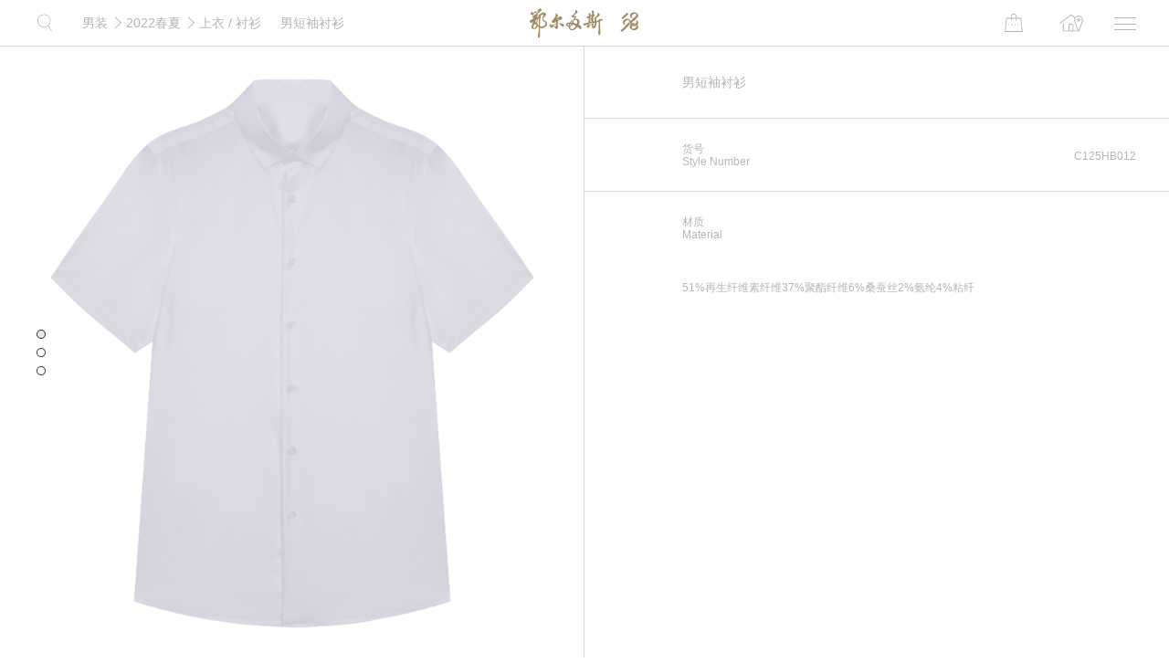

--- FILE ---
content_type: text/html; charset=UTF-8
request_url: http://1980.erdos.cn/product/61b1a38522d74405ba/
body_size: 5202
content:
<!DOCTYPE html><html prefix="og: http://ogp.me/ns#" class="hide_goto_top language_"><head><meta http-equiv="content-type" content="text/html; charset=utf-8"><title>男短袖衬衫 | 上衣 / 衬衫 | 2022春夏 | 男装 | 鄂尔多斯1980</title><meta name="viewport" content="width=device-width, initial-scale=1.0, maximum-scale=1.0, user-scalable=no,shrink-to-fit=no"><meta content="telephone=no" name="format-detection"><meta http-equiv="X-UA-Compatible" content="IE=edge"><meta name="renderer" content="webkit"><link rel="stylesheet" type="text/css" href="/s/11.css"><script type="text/javascript">var _hmt = _hmt || [];(function() {var d = document,UA = navigator.userAgent,IsAndroid = (/Android|HTC/i.test(UA) || (('ontouchend' in window) && (navigator.platform + '').match(/Linux/i))),IsIOS = !IsAndroid && /iPad|iPod|iPhone/i.test(UA),IsIPhone = !IsAndroid && /iPod|iPhone/i.test(UA),IsWindowsPhone = /Windows Phone/i.test(UA),IsWeb = false,elHTML = document.getElementsByTagName('html')[0],s = d.createElement('script'),className = [elHTML.getAttribute('class') || elHTML.getAttribute('className')];if (IsAndroid) {className.push('m android');} else if (IsIPhone) {className.push('m ios');} else if (!IsWindowsPhone) {className.push('web');IsWeb = true;}window.isWeb = IsWeb;window.StoreAppURL = 'http://crm.chinaerdos.com/s/MenzLYFwso';elHTML.className = className.join(' ');s.src = '/s/14.js';d.getElementsByTagName('head')[0].appendChild(s);})();</script><meta property="og:title" content="男短袖衬衫 | 上衣 / 衬衫 | 2022春夏 | 男装 | 鄂尔多斯1980"><meta property="og:type" content="website"><meta property="og:description" content="鄂尔多斯 1980"><meta property="og:site_name" content="鄂尔多斯1980"><meta property="og:image" content="http://1980.erdos.cn/public/1/6/2/0da638-c6e9da-8867ab.200.jpg"><meta property="og:image:width" content="200"><meta property="og:image:height" content="200"><meta name="twitter:card" content="summary"><meta name="twitter:image" content="http://1980.erdos.cn/public/1/6/2/0da638-c6e9da-8867ab.200.jpg"><link rel="apple-touch-icon-precomposed" href="/public/1/6/2/0da638-c6e9da-8867ab.57.jpg"><link rel="apple-touch-icon-precomposed" sizes="114x114" href="/public/1/6/2/0da638-c6e9da-8867ab.114.jpg"><link rel="apple-touch-icon-precomposed" sizes="72x72" href="/public/1/6/2/0da638-c6e9da-8867ab.72.jpg"><link rel="icon" sizes="192x192" href="/public/1/6/2/0da638-c6e9da-8867ab.192.jpg"><meta name="msapplication-TileColor" content="#f3f1ee"><meta name="msapplication-TileImage" content="/public/1/6/2/0da638-c6e9da-8867ab.win8.jpg"><meta name="theme-color" content="#a38a66"><link rel="icon" href="/public/1/6/2/0da638-c6e9da-8867ab.ico"><meta name="keywords" content="ERDOS 1980,鄂尔多斯1980"><meta name="description" content="鄂尔多斯 1980"></head><body class="page_product_detail"><svg style="display:none" xmlns="http://www.w3.org/2000/svg"><defs><symbol id="color_grid" viewBox="0 0 44 44" preserveAspectRatio="none"><polygon points="32.3,44.4 44.4,32.3 44.4,23.7 23.7,44.4"></polygon><polygon points="15.7,44.4 44.4,15.7 44.4,7.1 7.1,44.4"></polygon><polygon points="0,43.4 43.4,0 34.8,0 0,34.8"></polygon><polygon points="40.3,44.4 44.4,44.4 44.4,40.3"></polygon><polygon points="0,26.8 26.8,0 18.2,0 0,18.2"></polygon><polygon points="10.1,0 0,0 0,10.1"></polygon></symbol></defs></svg><div class="body_wrap"><div class="nav_bg"><div class="border"></div></div><div class="nav_panel nav_link_panel"><i class="middle_holder"></i><div class="middle nav_content_scroller"><div class="nav_content_wrap"><i class="placeholder"></i><div class="nav_mask nav_mask_women"></div><div class="nav_block nav_block_women" nav-name="women"><i class="placeholder"></i><div class="nav_block_content"><h2><a href="/women/" class="show_sub_nav_handle" nav-name="women"><span>女装</span><span>Women</span><i class="icon_folder"></i></a></h2><div class="nav_link_wrap"><ul><div class="border border_top"></div><li><a class="sub_nav_title" nav-name="aw2025" href="/women/aw2025/">2025秋冬 AW2025</a></li></ul><div class="mobile_nav_bg"><div class="border border_bottom"></div></div><div class="folder_wrap"><div class="mobile_content"><a href="/women/aw2025/">2025秋冬 AW2025</a></div><div class="folder_content"></div></div></div></div></div><div class="nav_mask nav_mask_men"></div><div class="nav_block nav_block_men" nav-name="men"><i class="placeholder"></i><div class="nav_block_content"><h2><a href="/men/" class="show_sub_nav_handle" nav-name="men"><span>男装</span><span>Men</span><i class="icon_folder"></i></a></h2><div class="nav_link_wrap"><ul><div class="border border_top"></div><li><a class="sub_nav_title" nav-name="aw2025" href="/men/aw2025/">2025秋冬 AW2025</a></li></ul><div class="mobile_nav_bg"><div class="border border_bottom"></div></div><div class="folder_wrap"><div class="mobile_content"><a href="/men/aw2025/">2025秋冬 AW2025</a></div><div class="folder_content"></div></div></div></div></div><div class="nav_mask nav_mask_lifestyle"></div><div class="nav_block nav_block_lifestyle" nav-name="lifestyle"><i class="placeholder"></i><div class="nav_block_content"><h2><a href="/lifestyle/" class="show_sub_nav_handle" nav-name="lifestyle"><span>生活方式</span><span>Lifestyle</span><i class="icon_folder"></i></a></h2><div class="nav_link_wrap"><ul><div class="border border_top"></div><li><a class="sub_nav_title" nav-name="aw2020" href="/lifestyle/aw2020/">2020秋冬 AW2020</a></li><li><a class="sub_nav_title" nav-name="aw2019" href="/lifestyle/aw2019/">2019秋冬 AW2019</a></li><li><a class="sub_nav_title" nav-name="aw-2018" href="/lifestyle/aw-2018/">2018秋冬 AW2018</a></li></ul><div class="mobile_nav_bg"><div class="border border_bottom"></div></div><div class="folder_wrap"><div class="mobile_content folder_title"><a href="/lifestyle/aw2020/">2020秋冬 AW2020<i class="icon_folder"></i></a></div><div class="folder_content"><ul class="third_nav third_nav_aw2020 c"><div class="border border_top"></div><li><a href="/lifestyle/aw2020/">全部 All</a></li><li><a href="/lifestyle/aw2020/home/">家居 HOME</a></li></ul></div></div><div class="folder_wrap"><div class="mobile_content folder_title"><a href="/lifestyle/aw2019/">2019秋冬 AW2019<i class="icon_folder"></i></a></div><div class="folder_content"><ul class="third_nav third_nav_aw2019"><div class="border border_top"></div><li><a href="/lifestyle/aw2019/">全部 All</a></li><li><a href="/lifestyle/aw2019/home/">家居 Home</a></li></ul></div></div><div class="folder_wrap"><div class="mobile_content folder_title"><a href="/lifestyle/aw-2018/">2018秋冬 AW2018<i class="icon_folder"></i></a></div><div class="folder_content"><ul class="third_nav third_nav_aw-2018"><div class="border border_top"></div><li><a href="/lifestyle/aw-2018/">全部 All</a></li><li><a href="/lifestyle/aw-2018/lifestyle/">家居 Home</a></li><li><a href="/lifestyle/aw-2018/life/">生活 Life Style</a></li></ul></div></div></div></div></div><div class="nav_mask nav_mask_signature"></div><div class="nav_block nav_block_signature" nav-name="signature"><i class="placeholder"></i><div class="nav_block_content"><h2><a href="/signature/" class="show_sub_nav_handle" nav-name="signature"><span>经典</span><span>Signature</span><i class="icon_folder"></i></a></h2><div class="nav_link_wrap"><ul><div class="border border_top"></div><li><a class="sub_nav_title third_nav_switch c" nav-name="signature" href="/signature/signature/">经典系列 Signature</a></li></ul><div class="mobile_nav_bg"><div class="border border_bottom"></div></div><div class="folder_wrap"><div class="mobile_content folder_title"><a href="/signature/signature/">经典系列 Signature<i class="icon_folder"></i></a></div><div class="folder_content"><ul class="third_nav third_nav_signature c"><div class="border border_top"></div><li><a href="/signature/signature/">全部 All</a></li><li><a href="/signature/signature/timeless/">时光系列 Timeless</a></li><li><a href="/signature/signature/giftset/">臻礼之选 Giftset</a></li></ul></div></div></div></div></div><div class="nav_mask nav_mask_activity"></div><div class="nav_block nav_block_activity" nav-name="activity"><i class="placeholder"></i><div class="nav_block_content"><h2><a href="/activity/" class="show_sub_nav_handle" nav-name="activity"><span>动态</span><span>Activity</span><i class="icon_folder"></i></a></h2><div class="nav_link_wrap"><ul><div class="border border_top"></div><li><a href="/activity/">活动 Events</a></li><li><a href="/activities/erdosway/">可持续发展 ERDOS WAY</a></li><li><a href="/activities/wallpaper/">时光绘 Wallpaper</a></li><li><a href="/activities/5bd69f2b246bcad887/">视频专区 Video</a></li><li><a href="/activities/63805b267ad60ed8cd/">官方声明 Official Announcement</a></li></ul><div class="mobile_nav_bg"><div class="border border_bottom"></div></div><div class="folder_wrap mobile_content"><a href="/activity/">活动 Events</a><a href="/activities/erdosway/">可持续发展 ERDOS WAY</a><a href="/activities/wallpaper/">时光绘 Wallpaper</a><a href="/activities/5bd69f2b246bcad887/">视频专区 Video</a><a href="/activities/63805b267ad60ed8cd/">官方声明 Official Announcement</a></div></div></div></div><div class="nav_mask nav_mask_heritage"></div><div class="nav_block nav_block_heritage" nav-name="heritage"><i class="placeholder"></i><div class="nav_block_content"><h2><a href="/heritage/" nav-name="heritage"><span>匠心传承</span><span>Heritage</span></a></h2><div class="nav_link_wrap"><ul><div class="border border_top"></div><li><a href="/heritage/">品牌故事 Stories</a></li></ul></div></div></div><div class="nav_mask nav_mask_campaign"></div><div class="nav_block nav_block_campaign" nav-name="campaign"><i class="placeholder"></i><div class="nav_block_content"><h2><a href="/campaign/" class="show_sub_nav_handle" nav-name="campaign"><span>大片故事</span><span>Campaign</span><i class="icon_folder"></i></a></h2><div class="nav_link_wrap"><ul><div class="border border_top"></div><li><a href="/campaign/ss2025/">流动的东方 2025春夏</a></li><li><a href="/campaign/aw2024/">诗中屿 2024秋冬</a></li><li><a href="/campaign/aw2025/">乘物游心 2025秋冬</a></li></ul><div class="folder_wrap mobile_content"><a href="/campaign/ss2025/">流动的东方 2025春夏</a><a href="/campaign/aw2024/">诗中屿 2024秋冬</a><a href="/campaign/aw2025/">乘物游心 2025秋冬</a></div></div></div></div><div class="nav_block mobile_content"><a href="https://eerduosi1980.tmall.com" target="_blank">线上商城 Tmall</a><a class="store_app_link">线下门店 Shop Locator</a><div class="store_app_content_wrap"><div class="qr_content store_app_content"><div class="row"><h1>线下门店 Shop Locator</h1><h2>请使用微信扫描二维码</h2><span class="qrcode" src-set="/public/1/3/0/d4a9be-891112-1645eb.qrcode.png,/public/1/3/0/d4a9be-891112-1645eb.qrcode@2x.png 2x"></span></div></div></div></div></div><div class="sub_nav_content_wrap"><div class="sub_nav_content"><div class="nav_mask nav_mask_women"></div><div class="nav_block nav_block_women" nav-name="women"><i class="placeholder"></i><div class="nav_block_content"><h2><a href="/women/" class="show_sub_nav_handle" nav-name="women"><span>女装</span><span>Women</span><i class="icon_folder"></i></a></h2><div class="nav_link_wrap"><ul><div class="border border_top"></div><li><a class="sub_nav_title" nav-name="aw2025" href="/women/aw2025/">2025秋冬 AW2025</a></li></ul><div class="mobile_nav_bg"><div class="border border_bottom"></div></div><div class="folder_wrap"><div class="mobile_content"><a href="/women/aw2025/">2025秋冬 AW2025</a></div><div class="folder_content"></div></div></div></div></div><div class="nav_mask nav_mask_men"></div><div class="nav_block nav_block_men" nav-name="men"><i class="placeholder"></i><div class="nav_block_content"><h2><a href="/men/" class="show_sub_nav_handle" nav-name="men"><span>男装</span><span>Men</span><i class="icon_folder"></i></a></h2><div class="nav_link_wrap"><ul><div class="border border_top"></div><li><a class="sub_nav_title" nav-name="aw2025" href="/men/aw2025/">2025秋冬 AW2025</a></li></ul><div class="mobile_nav_bg"><div class="border border_bottom"></div></div><div class="folder_wrap"><div class="mobile_content"><a href="/men/aw2025/">2025秋冬 AW2025</a></div><div class="folder_content"></div></div></div></div></div><div class="nav_mask nav_mask_lifestyle"></div><div class="nav_block nav_block_lifestyle" nav-name="lifestyle"><i class="placeholder"></i><div class="nav_block_content"><h2><a href="/lifestyle/" class="show_sub_nav_handle" nav-name="lifestyle"><span>生活方式</span><span>Lifestyle</span><i class="icon_folder"></i></a></h2><div class="nav_link_wrap"><ul><div class="border border_top"></div><li><a class="sub_nav_title" nav-name="aw2020" href="/lifestyle/aw2020/">2020秋冬 AW2020</a></li><li><a class="sub_nav_title" nav-name="aw2019" href="/lifestyle/aw2019/">2019秋冬 AW2019</a></li><li><a class="sub_nav_title" nav-name="aw-2018" href="/lifestyle/aw-2018/">2018秋冬 AW2018</a></li></ul><div class="mobile_nav_bg"><div class="border border_bottom"></div></div><div class="folder_wrap"><div class="mobile_content folder_title"><a href="/lifestyle/aw2020/">2020秋冬 AW2020<i class="icon_folder"></i></a></div><div class="folder_content"><ul class="third_nav third_nav_aw2020 c"><div class="border border_top"></div><li><a href="/lifestyle/aw2020/">全部 All</a></li><li><a href="/lifestyle/aw2020/home/">家居 HOME</a></li></ul></div></div><div class="folder_wrap"><div class="mobile_content folder_title"><a href="/lifestyle/aw2019/">2019秋冬 AW2019<i class="icon_folder"></i></a></div><div class="folder_content"><ul class="third_nav third_nav_aw2019"><div class="border border_top"></div><li><a href="/lifestyle/aw2019/">全部 All</a></li><li><a href="/lifestyle/aw2019/home/">家居 Home</a></li></ul></div></div><div class="folder_wrap"><div class="mobile_content folder_title"><a href="/lifestyle/aw-2018/">2018秋冬 AW2018<i class="icon_folder"></i></a></div><div class="folder_content"><ul class="third_nav third_nav_aw-2018"><div class="border border_top"></div><li><a href="/lifestyle/aw-2018/">全部 All</a></li><li><a href="/lifestyle/aw-2018/lifestyle/">家居 Home</a></li><li><a href="/lifestyle/aw-2018/life/">生活 Life Style</a></li></ul></div></div></div></div></div><div class="nav_mask nav_mask_signature"></div><div class="nav_block nav_block_signature" nav-name="signature"><i class="placeholder"></i><div class="nav_block_content"><h2><a href="/signature/" class="show_sub_nav_handle" nav-name="signature"><span>经典</span><span>Signature</span><i class="icon_folder"></i></a></h2><div class="nav_link_wrap"><ul><div class="border border_top"></div><li><a class="sub_nav_title third_nav_switch c" nav-name="signature" href="/signature/signature/">经典系列 Signature</a></li></ul><div class="mobile_nav_bg"><div class="border border_bottom"></div></div><div class="folder_wrap"><div class="mobile_content folder_title"><a href="/signature/signature/">经典系列 Signature<i class="icon_folder"></i></a></div><div class="folder_content"><ul class="third_nav third_nav_signature c"><div class="border border_top"></div><li><a href="/signature/signature/">全部 All</a></li><li><a href="/signature/signature/timeless/">时光系列 Timeless</a></li><li><a href="/signature/signature/giftset/">臻礼之选 Giftset</a></li></ul></div></div></div></div></div><div class="nav_mask nav_mask_activity"></div><div class="nav_block nav_block_activity" nav-name="activity"><i class="placeholder"></i><div class="nav_block_content"><h2><a href="/activity/" class="show_sub_nav_handle" nav-name="activity"><span>动态</span><span>Activity</span><i class="icon_folder"></i></a></h2><div class="nav_link_wrap"><ul><div class="border border_top"></div><li><a href="/activity/">活动 Events</a></li><li><a href="/activities/erdosway/">可持续发展 ERDOS WAY</a></li><li><a href="/activities/wallpaper/">时光绘 Wallpaper</a></li><li><a href="/activities/5bd69f2b246bcad887/">视频专区 Video</a></li><li><a href="/activities/63805b267ad60ed8cd/">官方声明 Official Announcement</a></li></ul><div class="mobile_nav_bg"><div class="border border_bottom"></div></div><div class="folder_wrap mobile_content"><a href="/activity/">活动 Events</a><a href="/activities/erdosway/">可持续发展 ERDOS WAY</a><a href="/activities/wallpaper/">时光绘 Wallpaper</a><a href="/activities/5bd69f2b246bcad887/">视频专区 Video</a><a href="/activities/63805b267ad60ed8cd/">官方声明 Official Announcement</a></div></div></div></div><div class="nav_mask nav_mask_heritage"></div><div class="nav_block nav_block_heritage" nav-name="heritage"><i class="placeholder"></i><div class="nav_block_content"><h2><a href="/heritage/" nav-name="heritage"><span>匠心传承</span><span>Heritage</span></a></h2><div class="nav_link_wrap"><ul><div class="border border_top"></div><li><a href="/heritage/">品牌故事 Stories</a></li></ul></div></div></div><div class="nav_mask nav_mask_campaign"></div><div class="nav_block nav_block_campaign" nav-name="campaign"><i class="placeholder"></i><div class="nav_block_content"><h2><a href="/campaign/" class="show_sub_nav_handle" nav-name="campaign"><span>大片故事</span><span>Campaign</span><i class="icon_folder"></i></a></h2><div class="nav_link_wrap"><ul><div class="border border_top"></div><li><a href="/campaign/ss2025/">流动的东方 2025春夏</a></li><li><a href="/campaign/aw2024/">诗中屿 2024秋冬</a></li><li><a href="/campaign/aw2025/">乘物游心 2025秋冬</a></li></ul><div class="folder_wrap mobile_content"><a href="/campaign/ss2025/">流动的东方 2025春夏</a><a href="/campaign/aw2024/">诗中屿 2024秋冬</a><a href="/campaign/aw2025/">乘物游心 2025秋冬</a></div></div></div></div></div></div></div></div><div class="nav_panel nav_search_panel"><div class="border"></div><div class="block_width_padding"><div class="search_result"></div><div class="line"></div></div></div><div class="top_nav"><div class="nav_bar"><div class="border"></div><form class="search_form" method="get" action="/search/"><input type="text" name="search" autocomplete="off" placeholder="搜索"></form><div class="nav_item nav_item_search search"><i></i></div><div class="nav_right"><a class="nav_item nav_item_store" href="https://eerduosi1980.tmall.com" target="_blank"><i></i></a><a class="nav_item nav_item_store_location store_app_link"><i></i></a></div><a href="/" class="logo"><i class="logo_normal"></i><i class="logo_white"></i></a></div><div class="nav_handle"><b><i class="l_1"></i><i class="l_2"></i><i class="l_3"></i></b></div></div><div class="path_nav"><div class="border"></div><div class="block_width_padding"><a class="nav_arrow back_arrow" href="/men/ss2022/tops/"><i></i></a><div class="left"><a href="/men/">男装<span class="sub_title">Men</span></a><b class="nav_arrow"><i></i></b><a href="/men/ss2022/">2022春夏<span class="sub_title">SS2022</span></a><b class="nav_arrow"><i></i></b><a href="/men/ss2022/tops/">上衣 / 衬衫<span class="sub_title">Tops / Shirts</span></a><span class="last last_margin">男短袖衬衫</span></div></div></div><div class="section_full_screen_wrap section_detail_wrap"><div class="section section_full_screen section_detail"><div class="item_photo_wrap image_vertical_slider"><div class="item_photo"><div class="image_wrap image_wrap_contain" bg-set="/public/f/6/cc5e27-b3a644-4ed9d2.grid_cover2.png,/public/f/6/cc5e27-b3a644-4ed9d2.banner_m2.png 2x"><i class="placeholder"></i></div></div><div class="item_photo"><div class="image_wrap image_wrap_contain" bg-set="/public/f/6/da8787-cb9a5a-d11bfd.grid_cover2.png,/public/f/6/da8787-cb9a5a-d11bfd.banner_m2.png 2x"><i class="placeholder"></i></div></div><div class="item_photo"><div class="image_wrap image_wrap_cover" bg-set="/public/f/6/edbe97-5d7d96-c67f33.grid_cover2.jpg,/public/f/6/edbe97-5d7d96-c67f33.banner_m2.jpg 2x"><i class="placeholder"></i></div></div><div class="border border_right"></div><div class="border border_bottom"></div></div><div class="slider_pagination_wrap slider_vertical_pagination_wrap item_sticky"><i class="middle_holder"></i><div class="slider_pagination middle"><b index="0" class="c"><i></i></b><b index="1"><i></i></b><b index="2"><i></i></b></div></div><div class="image_slider_wrap"><div class="slider image_slider"><div class="scroller"><div class="slider_item"><div class="image_wrap image_wrap_contain" bg-set="/public/f/6/cc5e27-b3a644-4ed9d2.banner_m.png,/public/f/6/cc5e27-b3a644-4ed9d2.banner_m2.png 2x"><i class="placeholder"></i></div></div><div class="slider_item"><div class="image_wrap image_wrap_contain" bg-set="/public/f/6/da8787-cb9a5a-d11bfd.banner_m.png,/public/f/6/da8787-cb9a5a-d11bfd.banner_m2.png 2x"><i class="placeholder"></i></div></div><div class="slider_item"><div class="image_wrap image_wrap_cover" bg-set="/public/f/6/edbe97-5d7d96-c67f33.banner_m.jpg,/public/f/6/edbe97-5d7d96-c67f33.banner_m2.jpg 2x"><i class="placeholder"></i></div></div></div><div class="slider_pagination_wrap"><div class="slider_pagination"><b index="0" class="c"><i></i></b><b index="1"><i></i></b><b index="2"><i></i></b></div></div></div></div><div class="item_info_wrap item_sticky"><div class="item_info"><div class="item_detail_row item_title_row"><div class="item_title_wrap item_title_middle_wrap"><h2>男短袖衬衫</h2></div></div><div class="item_detail_row"><i class="border border_top"></i><div class="item_title_wrap"><div class="side_content side_content_oneline">C125HB012</div><h3><span>货号</span><span>Style Number</span></h3></div></div><div class="item_detail_row item_detail_row_2 folder_open"><i class="border border_top"></i><div class="item_title_wrap"><h3><span>材质</span><span>Material</span></h3></div><div class="folder_content"><div class="text_content">51%再生纤维素纤维37%聚酯纤维6%桑蚕丝2%氨纶4%粘纤</div></div></div></div></div></div><div class="page_content page_content_bg item_sticky_holder"><div class="product_relative_list_wrap"><div class="border border_top"></div><div class="grid_list product_relative_list"><div class="slider silder_relative_list"><div class="sec_title"><span>你可能还感兴趣 You may also like</span></div><div class="scroller"><a class="slider_item item" href="/product/61b1a49a391f458f89/"><div class="item_inner"><div class="image_wrap" bg-set="/public/f/7/86dfec-09cd7a-31cbb5.grid_cover.png,/public/f/7/86dfec-09cd7a-31cbb5.grid_cover2.png 2x,/public/f/7/86dfec-09cd7a-31cbb5.banner_vm.png 414w 1x,/public/f/7/86dfec-09cd7a-31cbb5.banner_m.png 414w 2x"><i class="placeholder"></i></div></div><div class="item_title"><h2>男短袖衬衫</h2></div></a><a class="slider_item item" href="/product/61b1a4529ff390f037/"><div class="item_inner"><div class="image_wrap" bg-set="/public/f/7/5ac26d-3e1abd-549134.grid_cover.png,/public/f/7/5ac26d-3e1abd-549134.grid_cover2.png 2x,/public/f/7/5ac26d-3e1abd-549134.banner_vm.png 414w 1x,/public/f/7/5ac26d-3e1abd-549134.banner_m.png 414w 2x"><i class="placeholder"></i></div></div><div class="item_title"><h2>男短袖衬衫</h2></div></a><a class="slider_item item" href="/product/61b1a4157fb49de426/"><div class="item_inner"><div class="image_wrap" bg-set="/public/f/7/28781e-8a68d9-0ffc8a.grid_cover.png,/public/f/7/28781e-8a68d9-0ffc8a.grid_cover2.png 2x,/public/f/7/28781e-8a68d9-0ffc8a.banner_vm.png 414w 1x,/public/f/7/28781e-8a68d9-0ffc8a.banner_m.png 414w 2x"><i class="placeholder"></i></div></div><div class="item_title"><h2>男上衣</h2></div></a><a class="slider_item item" href="/product/61b1a3b542b7f18649/"><div class="item_inner"><div class="image_wrap" bg-set="/public/f/6/f9b178-2e92e6-87425c.grid_cover.png,/public/f/6/f9b178-2e92e6-87425c.grid_cover2.png 2x,/public/f/6/f9b178-2e92e6-87425c.banner_vm.png 414w 1x,/public/f/6/f9b178-2e92e6-87425c.banner_m.png 414w 2x"><i class="placeholder"></i></div></div><div class="item_title"><h2>男短袖衬衫</h2></div></a><a class="slider_item item" href="/product/61b1a33dc97a0a21be/"><div class="item_inner"><div class="image_wrap" bg-set="/public/f/6/9df0c6-47530d-30576b.grid_cover.png,/public/f/6/9df0c6-47530d-30576b.grid_cover2.png 2x,/public/f/6/9df0c6-47530d-30576b.banner_vm.png 414w 1x,/public/f/6/9df0c6-47530d-30576b.banner_m.png 414w 2x"><i class="placeholder"></i></div></div><div class="item_title"><h2>男长袖衬衫</h2></div></a><a class="slider_item item" href="/product/61b1a2eb69d9ebb9e6/"><div class="item_inner"><div class="image_wrap" bg-set="/public/f/6/6aba35-92abbb-71028c.grid_cover.png,/public/f/6/6aba35-92abbb-71028c.grid_cover2.png 2x,/public/f/6/6aba35-92abbb-71028c.banner_vm.png 414w 1x,/public/f/6/6aba35-92abbb-71028c.banner_m.png 414w 2x"><i class="placeholder"></i></div></div><div class="item_title"><h2>男长袖衬衫</h2></div></a><a class="slider_item item" href="/product/61b1a1d10494b15da5/"><div class="item_inner"><div class="image_wrap" bg-set="/public/f/5/d78549-a96cd5-09dac9.grid_cover.png,/public/f/5/d78549-a96cd5-09dac9.grid_cover2.png 2x,/public/f/5/d78549-a96cd5-09dac9.banner_vm.png 414w 1x,/public/f/5/d78549-a96cd5-09dac9.banner_m.png 414w 2x"><i class="placeholder"></i></div></div><div class="item_title"><h2>小翻领半袖男T恤</h2></div></a><a class="slider_item item" href="/product/61b1a18f9a1720be15/"><div class="item_inner"><div class="image_wrap" bg-set="/public/f/5/ab3c1a-c91782-05b496.grid_cover.png,/public/f/5/ab3c1a-c91782-05b496.grid_cover2.png 2x,/public/f/5/ab3c1a-c91782-05b496.banner_vm.png 414w 1x,/public/f/5/ab3c1a-c91782-05b496.banner_m.png 414w 2x"><i class="placeholder"></i></div></div><div class="item_title"><h2>小翻领半袖男T恤</h2></div></a><a class="slider_item item" href="/product/61b17b4855a0ef827e/"><div class="item_inner"><div class="image_wrap" bg-set="/public/f/5/7701a9-7c5bef-d923f1.grid_cover.png,/public/f/5/7701a9-7c5bef-d923f1.grid_cover2.png 2x,/public/f/5/7701a9-7c5bef-d923f1.banner_vm.png 414w 1x,/public/f/5/7701a9-7c5bef-d923f1.banner_m.png 414w 2x"><i class="placeholder"></i></div></div><div class="item_title"><h2>小翻领半袖男T恤</h2></div></a><a class="slider_item item" href="/product/61b17af462aca2535f/"><div class="item_inner"><div class="image_wrap" bg-set="/public/f/5/4ae8c9-8f404d-311f15.grid_cover.png,/public/f/5/4ae8c9-8f404d-311f15.grid_cover2.png 2x,/public/f/5/4ae8c9-8f404d-311f15.banner_vm.png 414w 1x,/public/f/5/4ae8c9-8f404d-311f15.banner_m.png 414w 2x"><i class="placeholder"></i></div></div><div class="item_title"><h2>小翻领半袖男T恤</h2></div></a><a class="slider_item item" href="/product/61b178f3baab5446c7/"><div class="item_inner"><div class="image_wrap" bg-set="/public/f/5/10ae4f-d4d4cf-63e2e1.grid_cover.png,/public/f/5/10ae4f-d4d4cf-63e2e1.grid_cover2.png 2x,/public/f/5/10ae4f-d4d4cf-63e2e1.banner_vm.png 414w 1x,/public/f/5/10ae4f-d4d4cf-63e2e1.banner_m.png 414w 2x"><i class="placeholder"></i></div></div><div class="item_title"><h2>小翻领半袖男T恤</h2></div></a><a class="slider_item item" href="/product/61b177ce784d4a2b6e/"><div class="item_inner"><div class="image_wrap" bg-set="/public/f/4/bb1228-61e15c-68e402.grid_cover.png,/public/f/4/bb1228-61e15c-68e402.grid_cover2.png 2x,/public/f/4/bb1228-61e15c-68e402.banner_vm.png 414w 1x,/public/f/4/bb1228-61e15c-68e402.banner_m.png 414w 2x"><i class="placeholder"></i></div></div><div class="item_title"><h2>半袖男T恤</h2></div></a></div><div class="slider_nav slider_nav_prev slider_nav_disabled"><i class="nav_arrow"></i></div><div class="slider_nav slider_nav_next"><i class="nav_arrow"></i></div></div></div></div><div class="border"></div></div><div class="footer"><div class="block_width_padding footer_link"><div class="folder_wrap"><div class="folder_title">客户服务<i class="icon_folder"></i></div><div class="folder_content"><ul class="footer_col"><li class="title">客户服务</li><li><a class="live_chat">在线客服</a></li><li><a class="store_app_link">寻找门店</a></li></ul></div></div><div class="footer_col folder_wrap footer_col_social"><i class="border"></i><div class="folder_title">关注 鄂尔多斯 1980<i class="icon_folder"></i></div><div class="folder_content"><a class="icon_social icon_social_weixin"><span>微信 Wechat</span><i></i></a><a class="icon_social icon_social_sina" href="https://weibo.com/u/5963837242" target="_blank"><span>微博 Weibo</span><i></i></a><a class="icon_social icon_social_tmall" href="https://eerduosi1980.tmall.com" target="_blank"><span>天猫 Tmall</span><i></i></a></div></div><div class="folder_wrap"><div class="folder_title">信息<i class="icon_folder"></i></div><div class="folder_content"><ul class="footer_col"><li class="title">信息</li><li><a href="/heritage/">关于 鄂尔多斯 1980</a></li><li><a href="http://erdos.cn/" target="_blank">品牌矩阵</a></li></ul><ul class="footer_col"><li><a href="/sitemap/">站点地图</a></li><li><a href="/privacy-policy/">隐私政策</a></li><li><a href="/cookies/">Cookies</a></li></ul></div></div></div><div class="block_width_padding copyright"><span class="copyright_name">&copy; 2026 鄂尔多斯 1980</span> <span>内蒙古鄂尔多斯服装有限公司 <a href="https://beian.miit.gov.cn/" target="_blank" rel="external">蒙ICP备15002550号-1</a></span></div><div class="qr_content contact_content"><div class="row"><h2>微信公众号</h2><span class="qrcode" src-set="/public/8/s.qrcode.jpg,/public/8/s.qrcode@2x.jpg 2x"></span><i class="border"></i></div><div class="row"><h2>在线客服</h2><div><a href="tel:400-660-5599">400-660-5599</a></div></div></div></div></div></div></body></html>

--- FILE ---
content_type: text/html; charset=UTF-8
request_url: http://1980.erdos.cn/search/?json=1
body_size: 215
content:
{"result":1,"html":"<div class=\"nav_link\"><h2><div class=\"border\"></div>推荐</h2><ul><li><a href=\"/women/\">女装 Women</a></li><li><a href=\"/men/\">男装 Men</a></li><li><a href=\"/lifestyle/\">生活方式 Lifestyle</a></li><li><a href=\"/signature/\">经典 Signature</a></li></ul></div>"}

--- FILE ---
content_type: text/css; charset=utf-8
request_url: http://1980.erdos.cn/s/11.css
body_size: 89013
content:
::-webkit-media-controls{display:none}.mp_player{position:relative;overflow:hidden;background-color:#000}.mp_player_placeholder{display:block;padding-top:56.25%;height:0}.mp_hidden{display:none}.mp_video_containter,.mp_video_cover,.mp_controls,.mp_video_containter video,.mp_video_containter object{position:absolute;left:0;right:0;top:0;bottom:0;user-select:none;-webkit-user-select:none;height:100%;width:100%;vertical-align:middle}.mp_video_cover{background:none 50% 50% no-repeat;background-size:cover;transition:opacity .5s;-webkit-transition:opacity .5s}.mp_video_play{background:url(/s/1r.svg) 50% 50% no-repeat;background-size:100%;width:110px;height:110px;display:block;position:absolute;left:50%;top:50%;margin:-55px 0 0 -55px;cursor:pointer;-webkit-transition:opacity .3s ease;transition:opacity .3s ease;opacity:.8}.mp_video_play:hover{opacity:1}.mp_video_loading{transition:opacity .5s;-webkit-transition:opacity .5s;opacity:1;position:absolute;top:50%;left:50%;background:url(/s/1t.gif) 50% 50% no-repeat;background-size:100%;width:60px;height:60px;margin:-30px 0 0 -30px;cursor:default;display:none}@media only screen{.mp_video_loading{background-image:url(/s/b0.png);opacity:0;display:block}}@keyframes loading{0%{transform:rotate(0deg);-webkit-transform:rotate(0deg)}100%{transform:rotate(360deg);-webkit-transform:rotate(360deg)}}.mp_controls{transition:opacity .35s cubic-bezier(0,0,0.2,1);-webkit-transition:opacity .35s cubic-bezier(0,0,0.2,1);opacity:0;display:none}.mp_player_fullscreen{position:fixed!important;margin:0!important;padding:0!important;left:0;top:0;bottom:0;right:0;width:100%;z-index:6000;display:block!important}.mp_player_fullscreen .mp_controls{z-index:2147483647;display:block!important;opacity:1!important}.mp_control_bar{position:absolute;left:0;right:0;bottom:0;height:40px;transition:opacity .35s cubic-bezier(0,0,0.2,1);-webkit-transition:opacity .35s cubic-bezier(0,0,0.2,1)}.mp_gradient_bg{position:absolute;left:0;right:0;bottom:0;height:98px;pointer-events:none;background:url("[data-uri]") 50% 100% repeat-x;*background-image:url(/s/a-.png)}.mp_progress_bar_wrap{position:absolute;left:20px;right:20px;top:-20px;height:35px;cursor:pointer}.mp_progress_bar{position:absolute;left:0;right:0;top:14px}.mp_progress_bg{height:5px;position:absolute;left:0;top:0;right:0;bottom:0;display:block;transform:scaleY(0.6);transition:transform .1s cubic-bezier(0.4,0,1,1);-webkit-transform:scaleY(0.6);-webkit-transition:-webkit-transform .1s cubic-bezier(0.4,0,1,1);background:url(/s/b2.png) 0 0 repeat;background:rgba(255,255,255,.2)}.mp_progress_bar_mouse_over .mp_progress_bg,.mp_dragging .mp_progress_bg{transform:scaleY(1);-webkit-transform:scaleY(1)}.mp_progress_loaded_bg{right:auto;background:rgba(255,255,255,.3)}.mp_progress_seek_bg{right:auto}.mp_progress_played_seek_bg{left:auto;background:rgba(0,0,0,.125)}.mp_progress_played{position:absolute;left:0;top:0;bottom:0}.mp_scrubber{display:block;position:absolute;width:12px;height:12px;top:-4px;right:-6px;-webkit-border-radius:6px;border-radius:6px;transform:scale(0.1);transition:transform .1s cubic-bezier(0.4,0,1,1);-webkit-transform:scale(0.1);-webkit-transition:-webkit-transform .1s cubic-bezier(0.4,0,1,1)}.mp_touch .mp_scrubber,.mp_progress_bar_mouse_over .mp_scrubber,.mp_dragging .mp_scrubber{transform:scale(1);-webkit-transform:scale(1)}.mp_scrubber_timer{padding:8px 12px;-webkit-border-radius:4px;border-radius:4px;font-style:normal;font-size:12px;color:#fff;position:absolute;bottom:100%;margin-bottom:6px;background:#333;background:rgba(0,0,0,.5);transform-origin:50% 100%;transform:scale(0);transition:transform .15s,opacity .15s;-webkit-transform-origin:50% 100%;-webkit-transform:scale(0);-webkit-transition:-webkit-transform .15s,opacity .15s;pointer-events:none;display:none;opacity:0}@media only screen{.mp_scrubber_timer{display:block}}.mp_progress_bar_mouse_over .mp_scrubber_timer,.mp_dragging .mp_scrubber_timer{transform:scale(1);-webkit-transform:scale(1);display:block;opacity:1}.mp_control_button_wrap{color:#fff;padding:0 12px}.mp_control_button_right{float:right}.mp_time_wrap,.mp_control_item{color:#fff;padding:8px 10px 12px;position:relative;float:left;line-height:20px}.mp_time_wrap{font-size:.9em;pointer-events:none}.mp_control_item{cursor:pointer;opacity:.8;transition:opacity .2s;-webkit-transition:opacity .2s}.mp_control_item:hover{opacity:1}.mp_control_item .mp_button{background:url(/s/a_.png) 0 0 no-repeat;background-size:40px;width:20px;height:20px;display:block}.mp_fullscreen .mp_button{background-position:0 -40px}.mp_player_fullscreen .mp_fullscreen .mp_button{background-position:-20px -40px}.mp_player_playing .mp_button_play .mp_button{background-position:-20px 0}.mp_sound .mp_button_sound{background-position:0 -20px}.mp_sound .mp_button_mute{background-position:-20px -20px;display:none}.mp_sound_muted .mp_button_sound{display:none}.mp_sound_muted .mp_button_mute{display:block}.mp_living_text{cursor:default;pointer-events:none;opacity:1;display:none}.mp_player_living .mp_living_text{display:block}.mp_player_loading .mp_video_loading,.mp_played .mp_controls{display:block}.mp_played .mp_controls{pointer-events:all}.mp_played .mp_video_play,.mp_played .mp_video_cover,.mp_player_idle .mp_controls{display:none;pointer-events:none}@media only screen{.mp_played .mp_controls{opacity:1}.mp_player_loading .mp_video_loading{opacity:1;-webkit-animation:loading 1s steps(12,end) infinite both;animation:loading 1s steps(12,end) infinite both}.mp_played .mp_video_play,.mp_played .mp_video_cover,.mp_player_idle .mp_controls{opacity:0;display:block}.mp_control_item .mp_button{background-image:url(/s/1s.svg)}.mp_video_play{background-image:url(/s/1r.svg)}}@media(-webkit-min-device-pixel-ratio:1.3),(min--moz-device-pixel-ratio:1.3),(min-resolution:1.3dppx){.mp_video_loading{background-image:url(/s/b1.png)}}@media only screen and (max-width:500px){.mp_video_loading{width:40px;height:40px;margin:-20px 0 0 -20px}}.mp_player_living .mp_progress_bar_wrap,.mp_player_living .mp_time_wrap,.mp_player_living .mp_button_play{display:none}.mp_no_controls .mp_controls,.mp_no_controls .mp_video_play{display:none}@media only screen and (max-width:414px){.mp_video_play{width:55px;height:55px;margin:-28px 0 0 -28px}}.slider{position:relative;overflow:hidden}.slider img{user-select:none;-webkit-user-select:none;-ms-user-select:none;width:100%;max-width:none}.slider .scroller{position:relative;width:10000%;height:100%;white-space:nowrap;text-align:left}.slider .slider_item{position:relative;height:100%;width:1%;display:-moz-inline-stack;display:inline-block;zoom:1;*display:inline;vertical-align:top;white-space:normal}.slider .slider_item_outer{position:absolute;top:0}.slider_vertical .scroller{position:relative;height:1000%;width:auto}.slider_vertical .slider_item{display:block;position:relative;width:auto;height:10%}.slider_vertical .slider_item_outer{position:absolute;top:auto;left:0}div,p,dl,dd,a,b,u,em,input,textarea,button,select,form,section,label,span,td,ul li,nav,footer,body,ul,i,h1,h2,h3,h4,h5,h6{-webkit-tap-highlight-color:rgba(0,0,0,0);padding:0;margin:0;list-style:none;outline:0;word-wrap:break-word}a:focus,a:active{outline:0}body,td,input,textarea,option,select,button{font-family:'PingFang SC','Helvetica Neue','Helvetica','Lucida Grande','Lucida Sans Unicode','Hiragino Sans GB','Microsoft Yahei','黑体/STHeiti','SimHei',arial,sans-serif;-webkit-text-size-adjust:none;-webkit-appearance:none;outline:0;font-variant-numeric:lining-nums;-moz-font-feature-settings:"lnum";-webkit-font-feature-settings:"lnum";font-feature-settings:"lnum";font-size:1em}textarea,input{color:#b5b5b5}@media(-webkit-min-device-pixel-ratio:1.3),(min--moz-device-pixel-ratio:1.3),(min-resolution:1.3dppx){body{text-rendering:optimizeLegibility;-moz-osx-font-smoothing:grayscale;-webkit-font-smoothing:antialiased}}h1,h2,h3,h4,h5{font-weight:normal;line-height:1.1}.slider_title_wrap .slider_pagination,h2{font-size:1.25em;line-height:1.2}b,strong{font-weight:600}body,td,input,textarea,option,select,button{font-size:1em}body,html{height:100%}body{background-color:#fff;-webkit-text-size-adjust:none!important;color:#b5b5b5}iframe,svg,img{vertical-align:middle;border:0}a{color:#b5b5b5;text-decoration:none;-webkit-transition:color .3s,background-color .3s,border-color .3s;transition:color .3s,background-color .3s,border-color .3s;-webkit-touch-callout:none}a.active,.web a:hover{text-decoration:none;color:#845a33}.site_gray{-webkit-filter:grayscale(100%);filter:progid:DXImageTransform.Microsoft.BasicImage(grayscale=1)}body.page_scrolling{overflow:visible;overflow-x:hidden}.item_no_sticky{position:absolute!important;bottom:0!important;top:auto!important}.text_content{line-height:1.6}.mobile_content,.stat{display:none}.placeholder{display:block;height:0;padding-top:100%}.page_checker{position:absolute;left:0;top:0;bottom:auto;width:1280px;height:100%;background:none 50% 0 no-repeat;background-size:100%;opacity:.5;z-index:5000;pointer-events:none}.middle_holder{display:inline-block;*display:inline;*zoom:1;font-size:0;width:0;height:100%;vertical-align:middle}.middle{display:inline-block;*display:inline;*zoom:1;vertical-align:middle;width:100%}.table{display:table;width:100%;height:100%}.table_row{display:table-row}.table_cell{display:table-cell;vertical-align:middle}.blank_tip{padding:22px 2.7777777778%;text-align:center;line-height:1.6;font-size:.8125em;position:relative}.page,.section_slider,.body_wrap,.slider{position:relative;height:100%}.page_content{background-color:#fff;padding-top:50px;position:relative;min-height:calc((100vh) - 50px - 180px)}.page_content .border{z-index:1}.section_full_screen_wrap .page_content{padding-top:0}.page_content_bg{background-color:#fffbf0}.page_section_slider,.page_section_slider .page{overflow:hidden}.section_wrap,.section_scroller{height:100%;position:relative}.section_slider .section_scroller{height:1000%;position:absolute;left:0;right:0;top:0}.section_slider .section_bg,.section_slider .section{height:10%}.button_solid,.button_select,.button{border:2px solid #fff;color:#fff;text-align:center;padding:1em 4.05em;display:inline-block;vertical-align:middle;font-weight:bold;line-height:1;-webkit-transition:color .3s,background-color .3s,border-color .3s;transition:color .3s,background-color .3s,border-color .3s;white-space:nowrap;cursor:pointer}.language_ru .button_solid,.language_ru .button_select,.language_ru .button{padding-left:2em;padding-right:2em}.web .button:hover,.button.active{background-color:rgba(255,255,255,.2)}.button_active,.web .button_active:hover,.button_active.active{background-color:#fff}.button_active,.block .button_active{color:#f5cc0e}.button_white{background-color:#fff;color:#8e8e8e}.web .button_white:hover,.button_white.active{border-color:#eee;background-color:#eee}.button_gray{background-color:#cbcbcb;border-color:#cbcbcb;color:#fff}.web .button_gray:hover,.button_gray.active{border-color:#bbb;background-color:#bbb}.button_solid{background:#6aa9ff none 50% 50% no-repeat;border-color:#6aa9ff;display:block;margin-bottom:10px;text-align:left;padding-left:3.5em}.button_solid{text-align:center;color:#fff;display:inline-block;padding:.65em 3.25em;margin-bottom:0}.web .button_solid:hover{border-color:#5a9cf6;background-color:#5a9cf6}.image_wrap{position:relative;height:100%;background:none 50% 50% no-repeat;background-size:cover;overflow:hidden}.image_blank{background-image:url(/s/f.png);background-size:80px}@media only screen{.image_blank{background-image:url(/s/7.svg)}}.image_wrap img,.image_wrap object,.image_wrap video,.section .bg_image,.bg_image{position:absolute;width:100%;left:0;right:0;top:0;bottom:0}.image_wrap video{background-color:rgba(0,0,0,0)!important;-webkit-transition:opacity .3s ease;transition:opacity .3s ease}.image_wrap video.video_loading,.show_popup .image_wrap video{opacity:0}.banner_slider .image_wrap:after{content:"";display:block;position:absolute;left:0;top:0;width:100%;height:100%}.sec_title{font-size:.875em;line-height:1.6923076923;position:relative;padding:39px 2.7777777778% 38px}.mp_player .placeholder{padding-top:56.25%}.mp_player .image_wrap{position:absolute;height:100%}.mp_player .image_wrap .placeholder{display:none}.player .mp_video_cover{z-index:1;-webkit-transform:translate3d(0,0,0);transform:translate3d(0,0,0)}.player .mp_video_cover::after{content:"";display:block;position:absolute;width:100%;height:100%;left:0;top:0;background-color:#000;opacity:.3;-webkit-transition:opacity .4s;transition:opacity .4s}.web .player:hover .mp_video_cover::after{opacity:0}.player .mp_video_play{z-index:2;background-image:url(/s/q.png);width:100px;height:110px;margin:-55px 0 0 -50px}@media only screen{.player .mp_video_play{background-image:url(/s/c.svg)}}@media only screen and (max-width:480px){.player .mp_video_play{width:50px;height:55px;margin:-27px 0 0 -25px}}.show_ad{position:fixed;width:100%;height:100%;left:0;top:0}.show_ad .ad_wrap{display:block}.ad_wrap{min-width:768px;position:fixed;width:100%;height:100%;left:0;top:0;z-index:6000;background-color:#fff;cursor:pointer;display:none}.ad_wrap .block_width_padding{position:absolute;left:0;right:0;top:0;bottom:0;margin:0}.ad_wrap .image_wrap_mobile{display:none}.ad_wrap .image_wrap{position:absolute;height:100%;width:100%;left:0;top:0}.ad_wrap .logo_wrap{position:absolute;width:50%;top:0;bottom:0;left:0}.ad_wrap .logo{width:34%;height:100%;background:url(/s/1.png) 50% 50% no-repeat;background-size:100%;position:relative;margin:0 auto;min-width:180px}.ad_wrap .logo_black{background-image:url(/s/3.png)}@media only screen{.ad_wrap .logo{background-image:url(/s/1.svg)}.ad_wrap .logo_black{background-image:url(/s/3.svg)}}.old_logo .ad_wrap .logo{background-image:url(/s/0.png)}.old_logo .ad_wrap .logo_black{background-image:url(/s/2.png)}@media only screen{.old_logo .ad_wrap .logo{background-image:url(/s/0.svg)}.old_logo .ad_wrap .logo_black{background-image:url(/s/2.svg)}}.ad_wrap .item_image_count_2 .logo_wrap,.ad_wrap .item_image_count_2 .image_wrap{width:49%}.ad_wrap .item_image_count_2 .image_wrap_1{left:51%;top:0}.ad_wrap .title{display:none}@media only screen and (max-width:480px){.ad_wrap{min-width:0}.ad_wrap .title{display:block;position:absolute;bottom:0;line-height:50px;left:0;right:0;text-align:center;font-weight:600}.ad_wrap .block_width_padding{margin:0;top:0;bottom:50px}.ad_wrap .block_width_padding .image_wrap_mobile{width:100%;display:block}.ad_wrap .block_width_padding .logo_wrap{width:50%}.ad_wrap .block_width_padding .logo_wrap .logo{width:62%;min-width:0;display:block}.ad_wrap .image_wrap_web{display:none}}.hide_ad .ad_wrap{display:none}@media only screen{.hide_ad .ad_wrap{display:block;-webkit-transition:transform .3s ease-in;transition:transform .3s ease-in;-webkit-transform:translate3d(0,-100%,0);transform:translate3d(0,-100%,0)}}.popup_wrap{position:fixed;top:0;right:0;bottom:0;left:0;z-index:6000;overflow:hidden;display:none}.popup_bg{position:absolute;width:100%;height:100%;left:0;top:0;background-color:#fff;opacity:.8}.popup_content{overflow:auto;-webkit-overflow-scrolling:touch;position:absolute;padding:50px 0 140px;left:0;right:0;top:0;bottom:0}.popup_wrap .text_content{padding-top:0;padding-bottom:1em;color:#fff}.popup_wrap .text_slider .text{padding-bottom:1em}.popup_wrap .text_content h2,.popup_wrap .text_slider h2{padding-bottom:.7em;font-size:2.25em}.popup_wrap .text_content .image_wrap{margin-bottom:1em}.popup_wrap .topbar{position:absolute;height:50px;background-color:#fff;left:0;right:0;top:0}.item_popup .close,.popup_wrap .close{width:40px;height:40px;display:block;margin-left:auto;position:absolute;top:50%;margin-top:-20px;right:20px;cursor:pointer}.item_popup .close b i,.popup_wrap .close b i{display:block;position:absolute;height:1px;left:0;right:0;top:50%;margin-top:-1px;background-color:#000;-webkit-transform:rotate(45deg);transform:rotate(45deg)}.item_popup .close b i:last-child,.popup_wrap .close b i:last-child{-webkit-transform:rotate(-45deg);transform:rotate(-45deg)}.show_popup .popup_wrap{display:block}.hide_popup .popup_wrap{display:block;pointer-events:none}.show_popup .popup_wrap .block_bg{-webkit-transform:scale(3);transform:scale(3);-webkit-animation:nav_bg_scale_in .3s 0s 1 ease-in-out both;animation:nav_bg_scale_in .3s 0s 1 ease-in-out both}.show_popup .popup_wrap .popup_content{-webkit-animation:nav_logo_in .5s .2s 1 ease-out both;animation:nav_logo_in .5s .2s 1 ease-out both}.show_popup .popup_wrap .close{-webkit-animation:nav_logo_in .2s .1s 1 ease-out both;animation:nav_logo_in .2s .1s 1 ease-out both}.hide_popup .popup_wrap .block_bg{-webkit-animation:nav_bg_scale_out .2s .1s 1 ease-in-out both;animation:nav_bg_scale_out .2s .1s 1 ease-in-out both}.hide_popup .popup_wrap .popup_content,.hide_popup .popup_wrap .close{-webkit-animation:nav_out .3s 0s 1 ease-in-out both;animation:nav_out .3s 0s 1 ease-in-out both}.popup_content_image_slider .close:before{display:none}.popup_wrap .image_slider{position:absolute;top:45px;bottom:110px;left:0;right:0;padding-top:60px}.popup_wrap .image_slider .slider_item{text-align:center}.popup_wrap .image_slider .slider_item:before{content:"";display:inline-block;font-size:0;width:0;height:100%;vertical-align:middle}.popup_wrap .image_slider .image_wrap{width:90%;height:auto;display:inline-block;vertical-align:middle}.popup_wrap .image_slider_bar{position:absolute;top:0;left:0;color:#fff;opacity:1;text-align:center;padding:0}.popup_wrap .image_slider_bar .slider_pagination{float:none;display:inline-block;position:relative;padding:0 24px;font-size:2.5em}.popup_wrap .image_slider_bar .slider_pagination:before,.popup_wrap .image_slider_bar .slider_pagination:after{content:"";display:block;position:absolute;width:20px;height:20px;border-left:1px solid #fff;border-top:1px solid #fff;-webkit-transform:rotate(-45deg);transform:rotate(-45deg);top:50%;margin-top:-4px;left:0}.popup_wrap .image_slider_bar .slider_pagination:after{left:auto;right:0;-webkit-transform:rotate(135deg);transform:rotate(135deg)}.popup_wrap .image_slider_bar .slider_arrow_wrap,.popup_wrap .image_text_content .block_bg,.popup_wrap .image_slider_bar .block_bg{display:none}.popup_wrap .image_slider .image_text_content{position:relative;bottom:auto;padding:20px 35px;opacity:1}.popup_wrap .table_cell{position:relative}.popup_wrap .popup_content{text-align:center}.popup_wrap .mp_player{display:inline-block}.popup_wrap .mp_video_containter{position:relative}.popup_wrap .mp_video_containter video,.popup_wrap .mp_video_containter object{position:relative;width:auto;height:auto;max-height:85vh;max-width:100vw}@-webkit-keyframes show-dialog{{-webkit-transform:scale(0);opacity:0}{-webkit-transform:scale(1);opacity:1}}@keyframes show-dialog{{transform:scale(0);opacity:0}{transform:scale(1);opacity:1}}.show_dialog .popup_bg{background-color:transparent}.show_dialog .topbar{display:none}.show_dialog .dialog_wrap{-webkit-animation:show-dialog .3s ease-in-out 1 both;animation:show-dialog .3s ease-in-out 1 both;opacity:1}.dialog_wrap{position:relative;margin:0 2.7777777778%;opacity:0}.dialog{position:relative;background-color:#fff;max-width:585px;margin:0 auto;-webkit-box-shadow:0 0 20px rgba(0,0,0,.3);box-shadow:0 0 20px rgba(0,0,0,.3)}.dialog .close,.item_popup .close{position:absolute;top:0;right:0;margin:0;padding:20px;width:auto;height:auto}.dialog .close b,.item_popup .close b{display:block;width:20px;height:20px;position:relative}.dialog .close b i,.item_popup .close b i{background-color:#a19a94}.slider_title_wrap{position:absolute;left:0;right:0;bottom:1.875em;text-align:center;color:#fff;line-height:1.1;pointer-events:none}.banner_slider .slider_item .slider_title_wrap h2{visibility:hidden}.slider_title_wrap .slider_pagination{position:static;pointer-events:all}.slider_title_wrap h2{margin:0 80px}.slider_title_wrap .button_play{pointer-events:all;display:none}.slider_nav{position:absolute;top:0;bottom:0;left:0;cursor:pointer;width:120px;-webkit-transition:opacity .3s;transition:opacity .3s}.slider_nav .nav_arrow{display:block;position:absolute;top:50%;left:16px;width:9px;height:16px;margin-top:-8px;background:url(/s/_.png) 0 0 no-repeat;background-size:100%;-webkit-transition:-webkit-transform .5s ease-out,opacity .5s;transition:transform .5s ease-out,opacity .5s}.slider_nav_next{left:auto;right:0}.slider_nav_next .nav_arrow{left:auto;right:16px;background-image:url(/s/!.png)}.slider_nav_disabled{opacity:0!important;pointer-events:none}@media only screen{.slider_nav .nav_arrow{background-image:url("data:image/svg+xml,%3Csvg xmlns=%22http://www.w3.org/2000/svg%22 x=%220px%22 y=%220px%22 viewBox=%220 0 9 16%22%3E%3Cpolyline fill=%22none%22 stroke=%22%23C0BFBF%22 stroke-width=%220.9976%22 stroke-miterlimit=%2210%22 points=%227.9954,0.5376 1.0046,7.9058 7.9954,15.4624%22/%3E%3C/svg%3E")}.slider_nav_next .nav_arrow{background-image:url("data:image/svg+xml,%3Csvg xmlns=%22http://www.w3.org/2000/svg%22 x=%220px%22 y=%220px%22 viewBox=%220 0 9 16%22%3E%3Cpolyline fill=%22none%22 stroke=%22%23C0BFBF%22 stroke-width=%220.9976%22 stroke-miterlimit=%2210%22 points=%221.0046,0.5376 7.9954,7.9058 1.0046,15.4624%22/%3E%3C/svg%3E")}}.slider_pagination{text-align:center;position:absolute;bottom:18px;left:0;right:0}.slider_pagination b{display:inline-block;vertical-align:bottom;cursor:pointer;padding:4px;line-height:1}.slider_pagination b i{-webkit-transition:background-color .3s ease;transition:background-color .3s ease;vertical-align:middle;display:inline-block;width:8px;height:8px;-webkit-border-radius:5px;border-radius:5px;background-color:rgba(255,255,255,.2);border:1px solid rgba(0,0,0,.8);position:relative}@media(-webkit-min-device-pixel-ratio:1.3),(min--moz-device-pixel-ratio:1.3),(min-resolution:1.3dppx){.slider_pagination b i{border:0}.slider_pagination b i::before{content:"";display:block;border:1px solid rgba(0,0,0,.8);position:absolute;top:0;left:0;width:200%;height:200%;-webkit-box-sizing:border-box;box-sizing:border-box;-webkit-border-radius:50%;border-radius:50%;transform:scale(0.5);transform-origin:0 0;-webkit-transform:scale(0.5);-webkit-transform-origin:0 0}}.slider_pagination b.c i{background-color:#e8e8e7}.banner_slider .placeholder{padding-top:64.4122383253%}.banner_slider .item_image{position:relative;height:100%;display:block}.banner_slider .image_wrap{position:absolute;height:100%;width:100%;left:0;top:0;background-position:50% 5%}.banner_slider .item_image_count_2 .image_wrap{width:50%}.banner_slider .item_image_count_2 .image_wrap_1{left:50%}.banner_slider .slider_pagination b i{border:0}.banner_slider .slider_pagination b i::before{display:none}.web .banner_slider:hover .slider_nav{opacity:1}.banner_slider .button_play{position:absolute;left:50%;top:50%;margin:-55px 0 0 -50px}.banner_slider .slider_item .banner_title{display:none}.silder_relative_list .slider_nav{height:100px;top:0;left:auto;right:0}.silder_relative_list .slider_nav .nav_arrow{left:50%;right:auto;margin-left:-4px}.silder_relative_list .slider_nav_prev{right:120px}.silder_relative_list .slider_nav_disabled{opacity:.5!important}@media only screen and (max-width:480px){.image_slider_wrap .slider_pagination{bottom:18px}.image_slider_wrap .slider_pagination b{padding:6px}.image_slider_wrap .slider_pagination b i{width:8px;height:8px;-webkit-border-radius:5px;border-radius:5px}.item_show_scroller{-webkit-transform:translate3d(0,0,0)!important;transform:translate3d(0,0,0)!important}.banner_slider .placeholder{padding-top:76%}.banner_slider .slider_title_wrap{left:0;top:0;bottom:0;text-align:left}.banner_slider .slider_title_wrap .block_width_padding{position:static;margin:0;padding:5.56% 8.3333333333%}.banner_slider .slider_title_wrap h2{margin:0}.banner_slider .slider_title_wrap .slider_pagination{position:absolute;bottom:0;left:0;right:0;padding-bottom:1%}.banner_slider .mobile_content{position:absolute;top:0;left:0;width:100%;height:100%}.banner_slider .button_play{width:50px;height:55px;margin:-27px 0 0 -25px}.silder_relative_list{padding:0 8.3333333333% 50px}.page_product_detail .silder_relative_list .image_wrap .placeholder{padding-top:100%}.silder_relative_list .sec_title{padding:18px 0}.silder_relative_list .item_inner{margin:0 16px}.silder_relative_list .slider_nav{height:auto;width:16px;padding-right:8.3333333333%}.silder_relative_list .slider_nav .nav_arrow{margin-left:0;left:4px}.silder_relative_list .slider_nav_prev{left:0;right:auto;padding-right:0;padding-left:8.3333333333%}.silder_relative_list .slider_nav_prev .nav_arrow{right:4px;left:auto}.silder_relative_list .slider_nav_disabled{opacity:.5!important}}.border{position:absolute;width:100%;top:100%;height:1px;background-color:#dbd9da;left:0;width:100%;-webkit-transition:opacity .6s ease-out;transition:opacity .6s ease-out;-webkit-transform-origin:0 0;transform-origin:0 0;z-index:10}@media only screen{.border{background-color:#b5b5b5;opacity:.5}}.border_inner_bottom{top:auto;bottom:0;-webkit-transform-origin:0 100%;transform-origin:0 100%}.border_top{bottom:100%;top:auto;-webkit-transform-origin:0 100%;transform-origin:0 100%}@media(-webkit-min-device-pixel-ratio:1.3),(min--moz-device-pixel-ratio:1.3),(min-resolution:1.3dppx){.border{opacity:1;-webkit-transform:scale(1,0.5);transform:scale(1,0.5)}}.border_left,.border_right{left:0;top:0;bottom:0;right:auto;width:1px;height:auto}@media(-webkit-min-device-pixel-ratio:1.3),(min--moz-device-pixel-ratio:1.3),(min-resolution:1.3dppx){.border_left,.border_right{-webkit-transform:scale(0.5,1);transform:scale(0.5,1)}}.border_right{left:auto;right:0;-webkit-transform-origin:100% 0;transform-origin:100% 0}@media only screen and (max-width:480px){.border{background-color:#b3b3b3}}.goto_top{position:absolute;right:2.7777777778%;bottom:100%;z-index:3600;-webkit-transition:opacity .3s 0s ease;transition:opacity .3s 0s ease;cursor:pointer;overflow:hidden;padding:10px 10px 0;margin-right:-10px}.goto_top i{box-shadow:0 0 10px rgba(0,0,0,.1);display:block;width:60px;height:60px;background:#fff url(/s/4.png) 0 0 no-repeat;background-size:100%}@media only screen{.goto_top i{background-image:url(/s/4.svg)}}.footer{height:180px;font-size:.75em;line-height:1.8333333333;position:relative;background-color:#fff}.footer a{cursor:pointer}.footer .border{display:none}.footer .copyright{position:absolute;left:0;right:0;bottom:0;padding-bottom:2.1em}.footer .copyright span{display:inline-block}.footer .copyright .copyright_name{margin-right:.5em}.footer .icon_folder,.footer .folder_title{display:none}.footer .folder_content{height:auto;display:inline}.footer .folder_wrap{display:inline}.footer .title{font-weight:600}.footer_link{padding-top:2.1em}.footer_col{display:inline-block;vertical-align:top;width:17.6470588235%}.footer_col li{padding-right:.5em}.footer_col_social{float:right;text-align:right}.footer_col_social .folder_title{display:block}.icon_social{display:inline-block;vertical-align:top;margin-left:18px;margin-right:-3px;margin-top:7px;text-align:center;cursor:pointer}.icon_social i{width:24px;height:24px;display:inline-block;vertical-align:top;background:url(/s/c.png) 0 0 no-repeat}@media only screen{.icon_social i{background-image:url(/s/6.svg);background-size:72px}}.icon_social span{display:none}.icon_social_weixin i{background-position:50% 0}.icon_social_tmall i{background-position:100% 0}.qr_content{display:none;padding-top:38px;padding-bottom:12px;font-size:.6875em;text-align:center}.dialog .qr_content{display:block}.qr_content h1{font-size:1.2em;font-weight:700;margin-bottom:1em}.qr_content h2{font-size:1em;margin-bottom:1em}.qr_content .qrcode{width:110px;height:110px;display:block;margin:0 auto;position:relative}.qr_content .qrcode img{position:absolute;width:100%;left:0;top:0}.qr_content .row{padding:25px;position:relative}.store_app_content h2{margin-bottom:3em}.store_app_content .row{padding-bottom:45px}.section_store_map .store_app_content{display:block}@media only screen and (max-width:480px){.goto_top{display:none}.qr_content{font-size:1em}.footer_col{display:block;width:auto}.footer_col_social{float:none;text-align:left}.footer_col_social .icon_social{display:block;margin:0;padding:17px 8.3333333333%;position:relative;text-align:left}.footer_col_social .icon_social span{display:inline-block}.footer_col_social .icon_social i{float:right;margin-right:-6px}.footer{font-size:1em;line-height:1.3733333333;height:auto}.footer .copyright{position:static}.footer .block_width_padding{margin:0;padding:0}.footer .icon_folder,.footer .folder_wrap{display:block}.footer .folder_content{display:block;height:0;position:relative}.footer .folder_content .footer_col{position:relative}.footer .folder_content .footer_col .title{display:none}.footer li{position:relative}.footer .folder_content .footer_col a,.footer .folder_title{display:block;padding:17px 8.3333333333%}.footer .folder_title{cursor:pointer;display:block;position:relative}.footer .folder_content .footer_col li::before,.footer .icon_social::before,.footer .folder_content::before,.footer .folder_title::after{content:"";display:block;position:absolute;width:100%;left:0;top:0;height:1px;position:absolute;background-color:#b3b3b3;opacity:.5}.footer .icon_social::before,.footer .folder_title::after,.footer .folder_content .footer_col li::before{top:100%}.footer .folder_content::before{top:auto;bottom:0}.footer .copyright{text-align:justify;padding:17px 8.3333333333% 1px}.footer .copyright span{display:block;line-height:1.6}.footer .copyright::after{content:"";display:inline-block;height:0;width:100%}}@media only screen and (max-width:480px) and (-webkit-min-device-pixel-ratio:1.3),only screen and (max-width:480px) and (min--moz-device-pixel-ratio:1.3),only screen and (max-width:480px) and (min-resolution:1.3dppx){.footer .folder_content .footer_col li::before,.footer .icon_social::before,.footer .folder_content::before,.footer .folder_title::after{opacity:1;-webkit-transform-origin:0 0;-webkit-transform:scale(1,0.5);transform-origin:0 0;transform:scale(1,0.5)}}.line{position:absolute;display:block;left:0;top:0;z-index:10}.line b{position:absolute;background-color:#dbd9da;display:block;-webkit-transform-origin:100% 100%;transform-origin:100% 100%}@media only screen{.line b{background-color:#b5b5b5;opacity:.5}}.line_h b{width:1px;height:100%}.line_w b{height:1px;width:100%}@media(-webkit-min-device-pixel-ratio:1.3),(min--moz-device-pixel-ratio:1.3),(min-resolution:1.3dppx){.line b{opacity:1}.line_h b{-webkit-transform:scale(0.5,1);transform:scale(0.5,1)}.line_w b{-webkit-transform:scale(1,0.5);transform:scale(1,0.5)}}@media only screen and (max-width:480px){.line b{background-color:#b3b3b3}}.grid_wrap{position:relative}.grid_wrap .border{top:auto;bottom:0;z-index:30;-webkit-transform-origin:0 100%;transform-origin:0 100%}.grid_wrap .grid_placeholder{padding-top:184.7222222222%}.grid_wrap .grid_image{position:relative;display:block}.grid_wrap .item_title{padding:6.25%;display:block;position:absolute;top:0;left:0;color:#fff;font-size:1.25em}.grid_wrap .item_title h2,.grid_wrap .item_title h3{line-height:1.2;font-size:1em}.grid_wrap .item_title h2{margin-top:-0.5em}.grid_wrap .line{width:50%}.grid_wrap .line_h b{top:0;bottom:0;right:0}.grid_wrap .line_w b{bottom:0;left:0;right:0}.grid_wrap .line_1 .placeholder{padding-top:211.1111111111%}.grid_wrap .line_2{left:50%}.grid_wrap .line_2 .placeholder{padding-top:66.6666666667%}.grid_wrap .line_3 .placeholder{padding-top:144.4444444444%}.grid_wrap .line_4{width:100%}.grid_wrap .line_4 .placeholder{padding-top:105.5555555556%}.grid_wrap .line_5{width:33.3333333333%;margin-top:105.5555555556%}.grid_wrap .line_5 .placeholder{padding-top:133.3333333333%}.grid_wrap .line_6{width:100%;margin-top:105.5555555556%}.grid_wrap .line_6 .placeholder{padding-top:44.4444444444%}.grid_wrap .grid_item{position:absolute;top:0;left:0;width:44.4444444444%;z-index:20}.grid_wrap .grid_item_0{left:2.7777777778%;margin-top:2.7777777778%}.grid_wrap .grid_item_0 .placeholder{padding-top:150%}.grid_wrap .grid_item_1{left:52.7777777778%;margin-top:36.1111111111%}.grid_wrap .grid_item_1 .placeholder{padding-top:150%}.grid_wrap .grid_item_2{left:2.7777777778%;margin-top:75%}.grid_wrap .grid_item_2 .placeholder{padding-top:62.5%}.grid_wrap .grid_item_3{left:52.7777777778%;margin-top:2.7777777778%}.grid_wrap .grid_item_3 .placeholder{padding-top:62.5%}.grid_wrap .grid_item_4{left:36.1111111111%;width:61.1111111111%;margin-top:108.3333333333%}.grid_wrap .grid_item_4 .placeholder{padding-top:63.6363636364%}.grid_wrap .grid_item_4 .item_title{padding:4.5454545455%}.grid_wrap .grid_item_5{left:2.7777777778%;width:27.7777777778%;margin-top:108.3333333333%}.grid_wrap .grid_item_5 .placeholder{padding-top:140%}.grid_wrap .grid_item_5 .item_title{padding:10%}.grid_wrap .grid_item_6{left:2.7777777778%;width:94.4444444444%;margin-top:152.7777777778%}.grid_wrap .grid_item_6 .placeholder{padding-top:30.8823529412%}.grid_wrap .grid_item_6 .item_title{padding:2.9411764706%}@media only screen and (max-width:480px){.grid_wrap .grid_placeholder{display:none}.grid_wrap .grid_item{position:relative;margin:0;top:0;left:0;width:auto}.grid_wrap .grid_item .placeholder{display:block;padding-top:76%}.grid_wrap .grid_item .item_title{padding:5.56% 8.3333333333%}.grid_wrap .image_wrap{background-position:50% 0}}.section{position:relative}.section_full_screen_wrap{position:absolute;left:0;right:0;top:0;bottom:0}.section_full_screen{height:100%;overflow:hidden}.section_full_screen .section_content{position:absolute;left:0;right:0;top:50px;bottom:0}.section_detail_wrap{top:50px}.section_book{background-color:#fff}.section_book .border{z-index:1}.button_play{cursor:pointer;display:block;margin:0 auto 1em;width:100px;height:110px;background:url(/s/q.png) 50% 0 no-repeat}@media only screen{.button_play{background-image:url(/s/c.svg);background-size:100%}}.button_play:hover{background-position:50% 100%;color:#000}.section_item_show{height:auto;min-height:100%}.item_show_slider_wrap{margin:0 10.6770833333%}.item_show_slider_wrap .item_show_slider_table_wrap{position:absolute;left:10.6770833333%;right:10.6770833333%;height:100%;top:0}.item_show_slider_wrap .slider_holder,.item_show_slider_wrap .table_cell{padding:105px 0}.item_show_slider_wrap .slider_holder .placeholder{padding-top:70.8609271523%}.item_show_slider_wrap .slider{height:auto}.item_show_slider_wrap .item_show_slider{max-width:1634px;margin:0 auto;overflow:visible}.item_show_slider_wrap .sub_item_slider_wrap{overflow:hidden}.item_show_slider_wrap .sub_item_slider{margin-left:-1px;margin-right:-1px}.item_show_slider_wrap .item_show_item{width:5%;position:relative}.item_show_slider_wrap .item_show_item .placeholder{padding-top:141.7218543046%}.item_show_slider_wrap .image_wrap{-webkit-transition:-webkit-filter .5s;transition:filter .5s}.item_show_slider_wrap .item_show_item_blur .image_wrap{-webkit-filter:blur(45px);filter:blur(45px)}.item_show_slider_wrap .item_show_item_blur .slider_title_wrap{opacity:0}.item_show_slider_wrap .slider_title_wrap{position:absolute;top:0;left:0;bottom:0;width:100%;height:100%;text-align:center;color:#fff;-webkit-transition:opacity .3s;transition:opacity .3s;z-index:500}.item_show_slider_wrap .slider_title_wrap a{color:#fff;display:inline-block}.item_show_slider_wrap .slider_title_wrap h2{margin:-0.2em 0 0;position:relative;display:inline-block;width:auto}.item_show_slider_wrap .slider_sub_title_wrap{position:absolute;top:100%;left:0;right:0;text-align:center;padding-top:.8em;-webkit-transition:opacity .3s;transition:opacity .3s;opacity:0}.item_show_slider_wrap .slider_sub_title_wrap h3{font-size:.9375em}.item_show_slider_wrap .item_show_item:hover .slider_nav{opacity:.8}.item_show_slider_wrap .item_show_item:hover .slider_nav:hover,.item_show_slider_wrap .item_show_item:hover .slider_sub_title_wrap{opacity:1}@media only screen and (max-width:480px){.item_show_slider_wrap .sub_slider_nav_prev .nav_arrow{left:8.3333333333%}.item_show_slider_wrap .sub_slider_nav_next .nav_arrow{right:8.3333333333%}}.grid_list_wrap{position:relative;overflow:hidden}.grid_list_wrap .line_h{top:0;bottom:0}.grid_list{overflow:hidden}.grid_list .border_1{left:33.3333333333%}.grid_list .border_2{left:66.6666666667%}.grid_list .list_border_bottom{bottom:0;top:auto;transform-origin:0 100%;-webkit-transform-origin:0 100%}.grid_list .item{width:33.3333333333%;display:inline-block;vertical-align:top;position:relative;-webkit-transition:background-color .5s ease,color .5s ease;transition:background-color .5s ease,color .5s ease}.grid_list .item_inner{display:block;position:relative;padding:8.3333333333%;-webkit-transition:background-color .5s ease;transition:background-color .5s ease}.grid_list .item_title{position:absolute;left:0;top:0;padding:11.1111111111%}.grid_list h2,.grid_list h3{font-size:.75em;line-height:1.2}.web .grid_list .item:hover,.grid_list .show_detail{background-color:#fff}.web .grid_list .item:hover .item_content,.grid_list .show_detail .item_content{display:block;-webkit-transform:translateY(0);transform:translateY(0);-webkit-transform:scale(1);transform:scale(1);-webkit-transition-duration:.3s;transition-duration:.3s;pointer-events:all}.web .grid_list .item:hover .item_content .item_content_inner,.grid_list .show_detail .item_content .item_content_inner{opacity:1;-webkit-transition-delay:.2s;transition-delay:.2s}.grid_list .item_content{position:absolute;left:1px;left:0;bottom:0;right:0;-webkit-transition:all .2s ease;transition:all .2s ease;-webkit-box-shadow:0 2px 8px rgba(0,0,0,.1);box-shadow:0 2px 8px rgba(0,0,0,.1);pointer-events:none;background-color:#fff;-webkit-transform:scale(1,0);transform:scale(1,0);-webkit-transform-origin:50% 100%;transform-origin:50% 100%}.grid_list .item_content .border{left:8.3333333333%;right:8.3333333333%;width:auto}.grid_list .item_content .item_content_inner{opacity:0;-webkit-transition:all .3s ease;transition:all .3s ease}.grid_list .item_content .item_row{font-size:.75em;line-height:1.1666666667;padding:26px 0;display:block;text-align:center;position:relative}.grid_list .item_content .item_row:hover .tip{opacity:1}.grid_list .item_content span{display:block}.grid_list .item_content .tip{background-color:#fff;position:relative;opacity:0;-webkit-transition:opacity .3s ease-out;transition:opacity .3s ease-out}.grid_list .icon{position:absolute;width:24px;height:28px;top:50%;left:50%;margin:-14px 0 0 -12px;background:url(/s/8.png) 50% 50% no-repeat;background-size:100%}@media only screen{.grid_list .icon{background-image:url("data:image/svg+xml,%3Csvg xmlns=%22http://www.w3.org/2000/svg%22 x=%220px%22 y=%220px%22 viewBox=%220 0 24 28%22%3E%3Cpath fill=%22none%22 stroke=%22%23B3B4B4%22 stroke-width=%220.9446%22 stroke-linecap=%22round%22 stroke-linejoin=%22round%22 stroke-miterlimit=%2210%22 d=%22M12.1,1.1c-0.9,0-2.1,0.8-4,1.9C7.5,3.4,6.9,3.7,6.2,4.2L5.5,4.6C3.3,5.9,1.7,6.8,1.3,7.7C0.8,8.6,0.8,11.3,0.8,13c0,0.3,0,0.6,0,0.8c0,0.6,0,1.2,0,1.7c0,2.5,0,4.3,0.4,5.1c0.5,0.8,2.7,2.1,4.1,2.9C5.7,23.7,6,23.9,6.3,24l0.6,0.3c1.4,0.9,4.1,2.5,5.2,2.5c1.1,0,3.7-1.6,5.3-2.6l0.4-0.3c0.2-0.1,0.4-0.2,0.6-0.4c1.5-0.9,3.7-2.2,4.3-3.3c0.5-0.9,0.5-2,0.5-4.1c0-0.4,0-0.9,0-1.4c0-0.8,0-1.5,0-2.1c0-2.5,0.1-4.4-0.4-5.1c-0.5-0.8-1.5-1.4-4.1-3l-0.9-0.5c-0.7-0.4-1.4-0.9-2-1.2C14.1,1.8,13,1.1,12.1,1.1z%22/%3E%3Cline fill=%22none%22 stroke=%22%23B3B4B4%22 stroke-width=%220.9446%22 stroke-linecap=%22round%22 stroke-linejoin=%22round%22 stroke-miterlimit=%2210%22 x1=%2212.1%22 y1=%2217.9%22 x2=%2212.1%22 y2=%229.9%22/%3E%3Cpolyline fill=%22none%22 stroke=%22%23B3B4B4%22 stroke-width=%220.9446%22 stroke-linecap=%22round%22 stroke-linejoin=%22round%22 stroke-miterlimit=%2210%22 points=%228.8,14.4 12.1,17.9 15.5,14.4%22/%3E%3Cline fill=%22none%22 stroke=%22%23B3B4B4%22 stroke-width=%220.9446%22 stroke-linecap=%22round%22 stroke-linejoin=%22round%22 stroke-miterlimit=%2210%22 x1=%228.2%22 y1=%2218.1%22 x2=%2215.8%22 y2=%2218.1%22/%3E%3C/svg%3E")}}.product_list_wrap{margin-bottom:-1px}.cover_col_wrap .placeholder,.cover_col_holder .placeholder{padding-top:100%}.cover_col_holder{width:50%;float:left}.cover_col_wrap{width:50%;min-width:384px;position:fixed;left:0;bottom:0;top:50px}.cover_col_wrap .border_right{z-index:inherit}.cover_col_wrap .border_bottom{display:none}.cover_col_wrap .slider{position:absolute;left:0;top:0;width:100%;height:100%}.cover_col_wrap .slider_item{margin-right:1px}.cover_col_wrap .image_wrap{background-color:#815933;background-position:50% 0}.cover_col_wrap .item_title{position:absolute;top:0;left:0;color:#fff;padding:5.5555555556%;display:block}.cover_col_wrap .item_title:hover{color:#fff}.cover_col_wrap h2,.cover_col_wrap h3{font-size:1.25em;line-height:1.2083333333}.list_col_wrap{width:50%;overflow:hidden;position:relative}.list_col_wrap .item{width:50%}.list_col_wrap .item_inner{padding:30% 16.6666666667% 20%}.list_col_wrap .border_right{left:50%}@-webkit-keyframes jump{,{-webkit-transform:translate3d(0,-5px,0)}{-webkit-transform:translate3d(0,5px,0)}}@keyframes jump{,{transform:translate3d(0,-5px,0)}{transform:translate3d(0,5px,0)}}.more_wrap{text-align:center;display:none;height:auto;position:relative;background-color:#fff;margin-bottom:1px;z-index:20}.has_more .more_wrap{display:block}.show_blank_tip .more_wrap{display:none}.more_wrap .more{font-size:.8125em;display:block;padding:30px;margin:0 auto;top:100%;left:50%;height:38px;line-height:36px;border:0;background:url(/s/9.png) 50% 50% no-repeat;background-size:32px;-webkit-animation:jump .8s 0s infinite ease-in-out both;animation:jump .8s 0s infinite ease-in-out both}@media only screen{.more_wrap .more{background-image:url("data:image/svg+xml,%3Csvg xmlns=%22http://www.w3.org/2000/svg%22 x=%220px%22 y=%220px%22 viewBox=%220 0 32 36%22%3E%3Cpath fill=%22%23FFFFFF%22 stroke=%22%23B5B4B6%22 stroke-width=%220.9%22 stroke-miterlimit=%2210%22 d=%22M16.1,0.5c-1.2,0-2.9,1-5.4,2.6c-0.8,0.5-1.6,1-2.6,1.6l-1,0.6C4.2,7,2,8.2,1.4,9.5c-0.6,1.3-0.6,4.8-0.5,7.1c0,0.4,0,0.8,0,1.1c0,0.8,0,1.6,0,2.3c0,3.4,0,5.8,0.5,6.8C2.1,28,5,29.7,7,30.9c0.5,0.3,0.9,0.5,1.3,0.7L9,32.1c2,1.2,5.6,3.4,7,3.4c1.5,0,5-2.2,7.1-3.5l0.6-0.4c0.3-0.2,0.5-0.3,0.9-0.5c2-1.2,5-3,5.8-4.5c0.7-1.3,0.7-2.7,0.7-5.6c0-0.6,0-1.2,0-1.8c0-1,0-2,0-2.8c0-3.4,0.1-5.9-0.5-7c-0.6-1.1-2-1.9-5.6-4.1l-1.2-0.7c-1-0.6-1.9-1.2-2.7-1.7C18.9,1.5,17.4,0.5,16.1,0.5z%22/%3E%3Cpath fill=%22%23B5B4B6%22 d=%22M7.6,16.1c0-0.1,0-0.2,0.1-0.3c0.2-0.2,0.4-0.2,0.6,0l7.8,7.2l7.6-7.2c0.2-0.2,0.5-0.2,0.6,0c0.2,0.2,0.2,0.5,0,0.6l-7.9,7.5c-0.2,0.2-0.4,0.2-0.6,0l-8.1-7.5C7.6,16.3,7.6,16.2,7.6,16.1z%22/%3E%3C/svg%3E")}}.product_cate_list .placeholder{padding-top:100%}.product_cate_list .image_wrap{background-size:contain}.product_list .item .item_inner{padding:8.3333333333%}.product_list .item h2{font-size:.8125em;padding-bottom:1em;opacity:0}.product_list .item:hover h2{opacity:1}.product_list .image_wrap{background-size:contain}.product_list .item_set .item_row{padding:18px 0}.product_list .item_set .item_inner{padding:0}.product_list .item_set .item_inner .placeholder{padding-top:70%}.product_list .item_set .item_inner .image_wrap{position:relative;background-size:auto 100%}.product_list .item_set .item_inner .border{display:none;z-index:0}.product_list .item_set .item_inner .border_wrap{position:absolute;left:20%;right:20%;top:50%}.product_list .item_set .item_inner .border_wrap .border_box{position:absolute;display:block;left:0;width:100%;margin-top:-50%}.product_list .item_set .item_inner .border_wrap .border_box b{width:100%;height:100%;display:block;padding-top:100%}@media only screen and (max-width:414px){.product_list .item_set .item_content{display:none}}.product_list .item_set .item_image{position:absolute;left:0;top:0;width:100%;height:100%;background-color:#fff;background-size:cover;background-position:50% 50%;background-repeat:no-repeat;pointer-events:none;opacity:0}.product_list .item_set .item_type_contain{background-size:contain}.product_list .item_set:hover .item_image_0,.product_list .item_set_0 .item_image_0,.product_list .item_set_1 .item_image_1,.product_list .item_set_2 .item_image_2,.product_list .item_set_3 .item_image_3{opacity:1}.product_list .item_set .item_set_2 .border_1{display:block;left:0;right:0;top:50%;width:auto}.product_list .item_set .item_set_3 .image_wrap,.product_list .item_set .item_set_4 .image_wrap{width:50%;vertical-align:top;display:inline-block}.product_list .item_set .item_set_3 .border_wrap,.product_list .item_set .item_set_4 .border_wrap{left:25%;right:25%}.product_list .item_set .item_set_3 .placeholder,.product_list .item_set .item_set_4 .placeholder{padding-top:140%}.product_list .item_set .item_set_3 .border_1,.product_list .item_set .item_set_4 .border_1,.product_list .item_set .item_set_3 .border_2,.product_list .item_set .item_set_4 .border_2{display:block;width:auto}.product_list .item_set .item_set_3 .border_1,.product_list .item_set .item_set_4 .border_1{top:50%;left:0;width:100%}.product_list .item_set .item_set_3 .border_2,.product_list .item_set .item_set_4 .border_2{width:1px;left:50%}.product_relative_list_wrap{position:relative}.blank_content{height:calc((100vh) - 50px - 180px)}.blank_relative_list_wrap{height:1%}.product_relative_list .item{width:.25%}.web .product_relative_list .item:hover{background-color:transparent}.product_relative_list .item_inner{padding:0 11.1111111111%}.product_relative_list .item_title{position:relative;padding:33px 11.1111111111% 73px;text-align:center}.product_relative_list .image_wrap{background-size:contain}.lookbook_list .placeholder{padding-top:150%}.web .lookbook_list .item:hover{background-color:#fff}.lookbook_list .item_popup{position:fixed;top:0;left:0;width:100%;height:100%;-webkit-transition:.3s opacity ease-out;transition:.3s opacity ease-out;background-color:rgba(0,0,0,.5);opacity:0;pointer-events:none;overflow:auto;-webkit-overflow-scrolling:touch;z-index:5000}.lookbook_list .item_popup .item_inner{width:66.6666666667%;margin:8.3333333333% auto;-webkit-transform:scale(0);transform:scale(0);-webkit-transition:-webkit-transform .3s ease-out;transition:transform .3s ease-out}.lookbook_list .item_popup .item_content{pointer-events:all;position:relative;left:0;-webkit-box-shadow:none;box-shadow:none;-webkit-transform:none;transform:none}.lookbook_list .item_popup .item_content_inner{opacity:1}.lookbook_list .item_show_popup .item_popup{-webkit-transform:scale(1);transform:scale(1);pointer-events:all;opacity:1}.lookbook_list .item_show_popup .item_popup .item_inner{-webkit-transform:scale(1);transform:scale(1)}.lookbook_list .item_tools .download_wrap{position:absolute;left:50%;top:50%;margin-top:-33px;margin-left:-30px;text-align:center;font-size:.75em}.lookbook_list .item_tools .download_wrap .icon_download{width:60px;height:66px;margin:0 auto;position:relative;top:0;left:0;display:block;background:0}.lookbook_list .item_tools .download_wrap .icon_download i{position:absolute;display:block;width:100%;height:100%;left:0;top:0;background:url(/s/7.png) 50% 50% no-repeat;background-size:100%}@media only screen{.lookbook_list .item_tools .download_wrap .icon_download i{-webkit-transition:opacity .5s;transition:opacity .5s;background-image:url("data:image/svg+xml,%3Csvg xmlns=%22http://www.w3.org/2000/svg%22 x=%220px%22 y=%220px%22 viewBox=%220 0 60 66%22%3E%3Cg%3E%3Cpath fill=%22none%22 stroke=%22%23B5B5B5%22 stroke-width=%220.9446%22 stroke-linecap=%22round%22 stroke-linejoin=%22round%22 stroke-miterlimit=%2210%22 d=%22M30.1679,0.7698c-2.2768,0.0412-5.3371,1.9148-9.9687,4.7517c-1.4189,0.8701-2.9977,1.8333-4.7601,2.8814l-1.809,1.0641c-5.442,3.2056-9.3757,5.5201-10.5024,7.8389c-1.1228,2.3187-1.0607,8.8307-1.0137,13.1407c0.0076,0.7768,0.0155,1.489,0.0155,2.1046c-0.0042,1.489-0.0118,2.9016-0.0235,4.2285c-0.0428,6.2567-0.0739,10.7732,0.9864,12.6267c1.2009,2.1046,6.6627,5.2329,10.2765,7.3048c0.8969,0.514,1.7116,0.9792,2.3742,1.3798l1.3958,0.8457c3.61,2.1978,10.331,6.2936,12.8887,6.2936c2.8109,0,9.2981-4.011,13.1734-6.4062l1.1111-0.6845c0.4636-0.2872,0.9939-0.603,1.5747-0.9507c3.657-2.1852,9.1851-5.4916,10.7094-8.268c1.2828-2.3355,1.2673-5.0104,1.24-10.3357c-0.0042-1.0279-0.0118-2.1533-0.008-3.3878c0.0038-1.8778,0.0273-3.6297,0.047-5.2564c0.0739-6.3213,0.1285-10.895-0.9633-12.8291c-1.1615-2.0643-3.6646-3.5575-10.3504-7.5517l-2.2885-1.3681c-1.8673-1.117-3.5243-2.181-4.9827-3.1199C35.2593,2.4822,32.5929,0.7698,30.1679,0.7698z%22/%3E%3Cline fill=%22none%22 stroke=%22%23B5B5B5%22 stroke-width=%220.9446%22 stroke-linecap=%22round%22 stroke-linejoin=%22round%22 stroke-miterlimit=%2210%22 x1=%2230.3493%22 y1=%2242.7407%22 x2=%2230.3493%22 y2=%2222.6757%22/%3E%3Cpolyline fill=%22none%22 stroke=%22%23B5B5B5%22 stroke-width=%220.9446%22 stroke-linecap=%22round%22 stroke-linejoin=%22round%22 stroke-miterlimit=%2210%22 points=%2221.9284,34.0057 30.3413,42.739 38.766,33.9931%22/%3E%3Cline fill=%22none%22 stroke=%22%23B5B5B5%22 stroke-width=%220.9446%22 stroke-linecap=%22round%22 stroke-linejoin=%22round%22 stroke-miterlimit=%2210%22 x1=%2220.5663%22 y1=%2243.3218%22 x2=%2239.4391%22 y2=%2243.3218%22/%3E%3C/g%3E%3C/svg%3E")}.lookbook_list .item_tools .download_wrap .icon_download i.hover{opacity:0;background-image:url("data:image/svg+xml,%3Csvg xmlns=%22http://www.w3.org/2000/svg%22 x=%220px%22 y=%220px%22 viewBox=%220 0 60 66%22%3E%3Cg%3E%3Cpath fill=%22none%22 stroke=%22%23845a33%22 stroke-width=%220.9446%22 stroke-linecap=%22round%22 stroke-linejoin=%22round%22 stroke-miterlimit=%2210%22 d=%22M30.1679,0.7698c-2.2768,0.0412-5.3371,1.9148-9.9687,4.7517c-1.4189,0.8701-2.9977,1.8333-4.7601,2.8814l-1.809,1.0641c-5.442,3.2056-9.3757,5.5201-10.5024,7.8389c-1.1228,2.3187-1.0607,8.8307-1.0137,13.1407c0.0076,0.7768,0.0155,1.489,0.0155,2.1046c-0.0042,1.489-0.0118,2.9016-0.0235,4.2285c-0.0428,6.2567-0.0739,10.7732,0.9864,12.6267c1.2009,2.1046,6.6627,5.2329,10.2765,7.3048c0.8969,0.514,1.7116,0.9792,2.3742,1.3798l1.3958,0.8457c3.61,2.1978,10.331,6.2936,12.8887,6.2936c2.8109,0,9.2981-4.011,13.1734-6.4062l1.1111-0.6845c0.4636-0.2872,0.9939-0.603,1.5747-0.9507c3.657-2.1852,9.1851-5.4916,10.7094-8.268c1.2828-2.3355,1.2673-5.0104,1.24-10.3357c-0.0042-1.0279-0.0118-2.1533-0.008-3.3878c0.0038-1.8778,0.0273-3.6297,0.047-5.2564c0.0739-6.3213,0.1285-10.895-0.9633-12.8291c-1.1615-2.0643-3.6646-3.5575-10.3504-7.5517l-2.2885-1.3681c-1.8673-1.117-3.5243-2.181-4.9827-3.1199C35.2593,2.4822,32.5929,0.7698,30.1679,0.7698z%22/%3E%3Cline fill=%22none%22 stroke=%22%23845a33%22 stroke-width=%220.9446%22 stroke-linecap=%22round%22 stroke-linejoin=%22round%22 stroke-miterlimit=%2210%22 x1=%2230.3493%22 y1=%2242.7407%22 x2=%2230.3493%22 y2=%2222.6757%22/%3E%3Cpolyline fill=%22none%22 stroke=%22%23845a33%22 stroke-width=%220.9446%22 stroke-linecap=%22round%22 stroke-linejoin=%22round%22 stroke-miterlimit=%2210%22 points=%2221.9284,34.0057 30.3413,42.739 38.766,33.9931%22/%3E%3Cline fill=%22none%22 stroke=%22%23845a33%22 stroke-width=%220.9446%22 stroke-linecap=%22round%22 stroke-linejoin=%22round%22 stroke-miterlimit=%2210%22 x1=%2220.5663%22 y1=%2243.3218%22 x2=%2239.4391%22 y2=%2243.3218%22/%3E%3C/g%3E%3C/svg%3E")}}.lookbook_list .item_tools .download_wrap span{display:block;margin-top:10px;opacity:0;-webkit-transition:opacity .5s ease;transition:opacity .5s ease}.lookbook_list .item_tools .download_wrap:hover .icon_download i.normal{opacity:o}.lookbook_list .item_tools .download_wrap:hover .icon_download i.hover,.lookbook_list .item_tools .download_wrap:hover span{opacity:1}.activity_list_wrap .line_1{left:33.3333333333%}.activity_list_wrap .line_2{left:66.6666666667%}.activity_list_wrap .line_3{display:none}.activity_list_wrap .item{width:33.3333333333%;position:relative}.activity_list_wrap .item .item_inner{padding:8.3333333333% 8.3333333333% 0;background:0}.activity_list_wrap .item .image_wrap{background-color:#e8e8e7}@media only screen and (min-width:1920px){.activity_list_wrap .line_1{left:25%}.activity_list_wrap .line_2{left:50%}.activity_list_wrap .line_3{display:block;left:75%}.activity_list_wrap .item{width:25%}}.activity_list_wrap .item_title{padding:8.3333333333% 0 0;margin:0 8.3333333333%;line-height:1.2222222222;text-align:left;position:relative}.activity_list_wrap .item_title .table_wrap,.activity_list_wrap .item_title .table{position:absolute;width:100%;height:100%;top:0;left:0}.activity_list_wrap time{width:1%;font-size:.8125em;white-space:nowrap;padding-left:1em}.activity_list_wrap h2{line-height:inherit;padding:0;position:static;line-height:1.1}.activity_list_wrap .placeholder{padding-top:66.724137931%}@media only screen and (max-width:480px){.grid_list .item_title{padding:11.1111111111% 16.6666666667%}.grid_list h2,.grid_list h3{font-size:1em}.grid_list .item_content{left:0}.grid_list .item_content .border{left:10px;right:10px}.grid_list .item_content .item_row{padding:11px 0;font-size:1em}.grid_list .icon{width:18px;height:21px;margin:-10px 0 0 -9px}.more_wrap .more{font-size:1em;padding:15px;background-size:24px}.cover_col_holder{display:none}.cover_col_wrap{width:auto;position:relative;min-width:0;top:0}.cover_col_wrap .placeholder{padding-top:151.6042780749%}.cover_col_wrap .border_right{display:none}.cover_col_wrap .border_bottom{display:block;top:auto;bottom:0;z-index:10;-webkit-transform-origin:0 100%;transform-origin:0 100%}.cover_col_wrap .item_title{padding:5.5555555556% 8.3333333333%}.cover_col_wrap h2,.cover_col_wrap h3{font-size:1.125em;line-height:1.1666666667}.cover_no_sticky{position:relative;height:auto!important}.list_col_wrap{width:auto}.product_list .item,.product_relative_list .item{width:50%}.product_list .item .item_inner,.product_relative_list .item .item_inner{padding:10px 0}.product_list h2,.product_relative_list h2{font-size:1em;display:none}.product_list .border_1,.product_relative_list .border_1{left:50%}.product_list .border_2,.product_relative_list .border_2{display:none}.product_list .item_content,.product_relative_list .item_content{-webkit-transform:none;transform:none;-webkit-box-shadow:none;box-shadow:none;position:static;pointer-events:all}.product_list .item_content .item_row,.product_relative_list .item_content .item_row{text-align:left;padding:18px 16.6666666667%;padding-right:8.3333333333%;white-space:nowrap;overflow:hidden;text-overflow:ellipsis}.product_list .item_content span,.product_relative_list .item_content span{display:inline;margin-right:.5em}.product_list .item_content .item_content_inner,.product_relative_list .item_content .item_content_inner{opacity:1;pointer-events:all}.product_list .item_content .item_row_tool,.product_relative_list .item_content .item_row_tool{display:none}.product_relative_list .item{width:.5%}.product_relative_list .item_title{display:none}.lookbook_list .item{width:50%}.lookbook_list .border_right{display:none}.lookbook_list .item_inner{padding:0}.lookbook_list .border_bottom{top:auto;bottom:0;-webkit-transform-origin:0 100%;transform-origin:0 100%}.lookbook_list .item_tools{display:none}.activity_list_wrap .line_1{left:50%}.activity_list_wrap .line_2{display:none}.activity_list .item{width:50%}.activity_list .item .item_inner{padding:0}.activity_list time{display:block;float:none;padding:0}.activity_list .item_title{line-height:1.3333333333;padding:22px 10px 18px;height:44px;margin:0}.activity_list .item_title .table_wrap,.activity_list .item_title .table_cell,.activity_list .item_title .table{position:relative;display:block;width:auto}.activity_list .item_title span{display:block}.activity_list time,.activity_list h2,.activity_list h3{font-size:1em;white-space:nowrap;overflow:hidden;text-overflow:ellipsis}}.icon_folder{position:absolute;width:40px;height:16px;top:50%;margin-top:-8px;right:0}.icon_folder::before{content:"";position:absolute;top:50%;left:50%;display:block;width:8px;height:8px;margin-top:-7px;margin-left:-7px;border-right:1px solid #b2b3b3;border-bottom:1px solid #b2b3b3;-webkit-transform-origin:75% 75%;transform-origin:75% 75%;-webkit-transform:rotate(45deg);transform:rotate(45deg);-webkit-transition:-webkit-transform .3s ease;transition:transform .3s ease}.folder_content{height:0;overflow:hidden}.folder_open>.item_title_wrap .icon_folder::before,.folder_open>.folder_title .icon_folder::before{-webkit-transform:rotate(-135deg);transform:rotate(-135deg)}.folder_open>.folder_content{height:auto}@media only screen and (max-width:480px){.icon_folder{width:22px}.nav_block_content .icon_folder,.footer .icon_folder{margin-right:8.3333333333%;width:12px}.nav_block_content .icon_folder::before,.footer .icon_folder::before{-webkit-transform:rotate(-45deg);transform:rotate(-45deg)}}.page_home .grid_wrap{background-color:#fffbf0}.hide_goto_top .page_home .nav_bg,.hide_goto_top .page_home .nav_handle,.hide_goto_top .page_home .logo_normal,.hide_goto_top .page_home .nav_item{display:none}.hide_goto_top .page_home .logo_white{display:block}@media only screen{.hide_goto_top .page_home .nav_bg{display:block;-webkit-transform:translate(0,0);transform:translate(0,0);opacity:0}.hide_goto_top .page_home .nav_handle,.hide_goto_top .page_home .logo_normal,.hide_goto_top .page_home .nav_item{display:block;opacity:0;-webkit-transition-delay:0s;transition-delay:0s}.hide_goto_top .page_home .logo_white{opacity:1;-webkit-transform:scale(1);transform:scale(1)}}@media only screen and (max-width:480px){.hide_goto_top .page_home .logo_white{display:none}.hide_goto_top .page_home .nav_handle,.hide_goto_top .page_home .nav_item,.hide_goto_top .page_home .logo_normal{opacity:1}}.page_product_detail{background-color:#fff}.page_product_detail .section_full_screen{font-size:.75em}.page_product_detail .page_content{z-index:5;min-height:0}.page_product_detail .section_detail_wrap{bottom:0;left:0;right:0}.page_product_detail .section_detail{height:auto;min-height:100%;width:100%;margin:0 auto;position:relative}.page_product_detail .item_photo,.page_product_detail .item_sticky{min-height:500px}.page_product_detail .item_photo_wrap{position:relative;width:50%;z-index:2}.page_product_detail .item_photo_wrap .border_bottom{display:none}.page_product_detail .slider_vertical_pagination_wrap{position:fixed;top:50px;bottom:0;left:2.7777777778%;z-index:5}.page_product_detail .slider_vertical_pagination_wrap b{display:block}.page_product_detail .slider_vertical_pagination_wrap .slider_pagination{position:static}.page_product_detail .item_photo{height:calc(100vh - 50px);position:relative}.page_product_detail .item_photo .image_wrap{background-position:50% 5%}.page_product_detail .item_photo .image_wrap .placeholder{display:none}.page_product_detail .section_detail .image_wrap_contain{background-size:contain;background-position:50% 50%}.page_product_detail .image_slider_wrap{display:none}.page_product_detail .item_info_wrap{position:fixed;width:100%;left:0;top:50px;min-width:768px;bottom:0;z-index:1}.page_product_detail .item_info{position:absolute;height:100%;width:50%;right:0;top:0}.page_product_detail .item_detail_row{line-height:1.2;height:132px;height:80px;color:#b5b5b5;position:relative;background-color:#fff}.page_product_detail .item_detail_row h3{font-size:1em;position:relative;line-height:inherit}.page_product_detail .item_detail_row h3 span{display:block}.page_product_detail .item_detail_row h3 .icon_folder{right:0}.page_product_detail .item_detail_row .text_content{padding:.5em 0}.page_product_detail .item_detail_row .folder_content{overflow:hidden;padding-left:16.6666666667%;padding-right:5.5555555556%}.page_product_detail .item_detail_row .folder_content .text_content{padding-top:16px;padding-bottom:26px}.page_product_detail .item_title_wrap{padding:26px 16.6666666667%;padding-right:5.5555555556%}.page_product_detail .item_title_middle_wrap{padding-top:32px;padding-bottom:20px}.page_product_detail .item_detail_row_toggle .item_title_wrap{cursor:pointer}.page_product_detail .folder_bottom{position:absolute;bottom:0;left:0;width:100%}.page_product_detail .item_title_row h2,.page_product_detail .item_title_row h3{font-size:1.1666666667em;line-height:1.2}.page_product_detail .side_content{float:right;line-height:1.4;position:relative;z-index:1}.page_product_detail .side_content_oneline{padding-top:.55em}.page_product_detail .folder_open{height:auto}.page_product_detail .folder_open .folder_content{height:auto}.page_product_detail .color_item{display:inline-block;cursor:pointer;width:32px;height:32px;margin-top:-2px;margin-bottom:10px;margin-left:6px;margin-right:4px;position:relative}.page_product_detail .color_item i{border:1px solid #cfd0d0;border:1px solid rgba(0,0,0,.3);display:block;position:absolute;left:0;top:0;right:0;bottom:0;background:none 50% 50% no-repeat;background-size:100%;background-origin:border-box}.page_product_detail .color_item_grid i{background-image:url(application/assets/images/color_grid.png) 0 0 no-repeat}@media only screen{.page_product_detail .color_item_grid i{background-image:url(application/assets/images/color_grid.svg)}}.page_product_detail .outlink{display:block;width:40px;height:40px;margin:0 14px;background:url(/s/a.png) 0 0 no-repeat;background-size:100%}@media only screen{.page_product_detail .outlink{background-image:url(application/assets/images/icon_outlink.svg)}}@media only screen and (max-width:480px){.page_product_detail .border_left,.page_product_detail .border_right{display:none}.page_product_detail .section_full_screen{font-size:1em}.page_product_detail .section_detail_wrap{left:0;right:0;bottom:0}.page_product_detail .section_detail_wrap .page_content,.page_product_detail .section_detail_wrap .footer{margin:0}.page_product_detail .section_detail{min-width:0;min-height:auto}.page_product_detail .image_slider{display:block}.page_product_detail .item_photo_wrap,.page_product_detail .slider_vertical_pagination_wrap{display:none}.page_product_detail .border_bottom{display:block}.page_product_detail .image_wrap .placeholder{display:block;padding-top:151.2%}.page_product_detail .image_slider_wrap{display:block;position:relative}.page_product_detail .item_info_wrap{display:block;width:auto;position:relative!important;min-width:0;top:0;max-height:none;min-height:0}.page_product_detail .item_info{width:auto;position:relative}.page_product_detail .item_detail_row{height:auto;display:block}.page_product_detail .item_detail_row .item{display:block}.page_product_detail .item_detail_row h3 span{display:inline-block;margin-right:.5em}.page_product_detail .item_detail_row .folder_content{padding:0 8.3333333333%}.page_product_detail .item_detail_row .folder_content .text_content{padding-top:0}.page_product_detail .item_detail_row .side_content_oneline{padding:0}.page_product_detail .item_title_row{display:none}.page_product_detail .item_title_wrap{padding:18px 8.3333333333%}.page_product_detail .item_title_wrap .folder_content{height:0;overflow:hidden;padding:0 8.3333333333%}.page_product_detail .item_title_wrap .folder_content .text_content{padding-top:0;padding-bottom:18px}.page_product_detail .folder_bottom{position:relative}.page_product_detail .item_title .item{padding:20px 8.3333333333%}.page_product_detail .item_title h2{font-size:1em}.page_product_detail .item_title h3{color:#97928e;margin-top:30px}.page_product_detail .color_item{width:25px;height:25px;margin:0;margin-left:5px;margin-right:-1px;margin-top:-5px}.page_product_detail .outlink{width:27px;height:27px;margin:-5px auto -4px;background-image:url(application/assets/images/icon_product_shopping.svg)}}.list_panel{display:inline-block;background-color:#fff}.list_panel .list_title{padding:16px 28px;padding-right:46px;display:block;position:relative}.list_panel .border{left:28px;right:28px;width:auto}.header_text_content_wrap{font-size:.8125em;z-index:3400;position:fixed;left:0;right:0;top:50px;display:none;padding:0 2.7777777778%}.header_text_content_wrap .list_panel{margin-left:26px}@media only screen{.header_text_content_wrap{display:block;-webkit-transition:-webkit-transform .3s 0s ease,-webkit-box-shadow .3s;transition:transform .3s 0s ease,box-shadow .3s;-webkit-transform:translate(0,-100%);transform:translate(0,-100%)}}.show_header_text .header_text_content_wrap{display:block;-webkit-transform:translate(0,0);transform:translate(0,0)}.header_text_content_wrap .text_content{padding-top:45px;padding-bottom:77px;line-height:1.5384615385;color:#98938f;margin:0 auto}.header_text_content_wrap .text_content_bold{color:#000;font-size:1em;font-weight:600;padding:117px 0 112px}.header_text_content_wrap .text_content_width{width:50%}.show_header_text .header_text_content_shadow{-webkit-box-shadow:0 30px 40px rgba(0,0,0,.1);box-shadow:0 30px 40px rgba(0,0,0,.1)}body .header_text_content_inline{position:relative;top:0;display:block;-webkit-transform:translate(0,0);transform:translate(0,0)}.close_wrap{color:#000;left:0;right:0;bottom:0;position:absolute}.close_wrap .close{display:inline-block;vertical-align:middle;cursor:pointer;margin:0 auto;padding:0 2.7777777778%;height:80px;line-height:77px}.close_wrap .close i{margin-left:4px;display:inline-block;vertical-align:middle;width:10px;height:10px;background:url(/s/5.png) 0 0 no-repeat;background-size:100%}@media only screen{.close_wrap .close i{background-image:url(/s/5.svg)}}.text_more_content_wrap{text-align:center;padding:92px 0}.text_more_content_wrap a{display:inline-block;padding:0 15px 15px;border-bottom:1px solid #c0bfbf;font-size:1.25em;font-weight:200;line-height:1.2}.text_more_content_wrap a:hover{border-color:#845a33}.text_detail_wrap{text-align:center;overflow:hidden;line-height:1.6923076923;font-size:.8125em}.text_detail_wrap p{margin-bottom:1em}.text_detail_wrap p:last-child{margin-bottom:0}.text_detail_wrap .image_wrap{background-color:#e8e8e7}.text_detail_wrap img{max-width:100%;height:auto!important;margin-top:15px}.text_detail_wrap .content_title{margin-bottom:1em;font-weight:600}.text_detail_wrap .text_detail_banner{padding-bottom:120px}.text_detail_wrap .block_width_padding{margin:0 120px;padding-bottom:120px;overflow:hidden}.text_detail_wrap .text_content_wrap{vertical-align:middle}.item_content_wrap .block_width_padding:first-of-type{padding-top:120px}.item_content_wrap{background-color:#fff}.item_content_type_image_left .image_wrap,.item_content_type_image_right .image_wrap{width:76.6666666667%}.item_content_type_image_right .image_wrap{margin-left:auto}.item_content_type_text_image_left,.item_content_type_text_image_right{display:table;width:100%}.item_content_type_text_image_left .text_image_wrap,.item_content_type_text_image_right .text_image_wrap{display:table-cell;width:50%}.item_content_type_text_image_left .text_content_wrap,.item_content_type_text_image_right .text_content_wrap{display:table-cell;width:50%}.item_content_type_text_image_left .text_content,.item_content_type_text_image_right .text_content{max-width:400px;margin:0 2em}.text_detail_width{max-width:640px;margin:0 auto;text-align:left}.text_title_wrap{text-align:center;padding:75px 2em 90px}.text_title_wrap h2,.text_title_wrap h3{line-height:1.1666666667;font-size:1.5em}.image_download_wrap{text-align:center;padding-top:95px;margin-bottom:-45px}.image_download_wrap .image_download{display:inline-block;position:relative;vertical-align:middle}.image_download_wrap .image_download b{display:block;width:60px;height:66px;margin:0 auto;position:relative}.image_download_wrap .image_download i{position:absolute;display:block;width:100%;height:100%;left:0;top:0;background:url(/s/7.png) 50% 50% no-repeat;background-size:100%}@media only screen{.image_download_wrap .image_download i{-webkit-transition:opacity .5s;transition:opacity .5s;background-image:url("data:image/svg+xml,%3Csvg xmlns=%22http://www.w3.org/2000/svg%22 x=%220px%22 y=%220px%22 viewBox=%220 0 60 66%22%3E%3Cg%3E%3Cpath fill=%22none%22 stroke=%22%23B5B5B5%22 stroke-width=%220.9446%22 stroke-linecap=%22round%22 stroke-linejoin=%22round%22 stroke-miterlimit=%2210%22 d=%22M30.1679,0.7698c-2.2768,0.0412-5.3371,1.9148-9.9687,4.7517c-1.4189,0.8701-2.9977,1.8333-4.7601,2.8814l-1.809,1.0641c-5.442,3.2056-9.3757,5.5201-10.5024,7.8389c-1.1228,2.3187-1.0607,8.8307-1.0137,13.1407c0.0076,0.7768,0.0155,1.489,0.0155,2.1046c-0.0042,1.489-0.0118,2.9016-0.0235,4.2285c-0.0428,6.2567-0.0739,10.7732,0.9864,12.6267c1.2009,2.1046,6.6627,5.2329,10.2765,7.3048c0.8969,0.514,1.7116,0.9792,2.3742,1.3798l1.3958,0.8457c3.61,2.1978,10.331,6.2936,12.8887,6.2936c2.8109,0,9.2981-4.011,13.1734-6.4062l1.1111-0.6845c0.4636-0.2872,0.9939-0.603,1.5747-0.9507c3.657-2.1852,9.1851-5.4916,10.7094-8.268c1.2828-2.3355,1.2673-5.0104,1.24-10.3357c-0.0042-1.0279-0.0118-2.1533-0.008-3.3878c0.0038-1.8778,0.0273-3.6297,0.047-5.2564c0.0739-6.3213,0.1285-10.895-0.9633-12.8291c-1.1615-2.0643-3.6646-3.5575-10.3504-7.5517l-2.2885-1.3681c-1.8673-1.117-3.5243-2.181-4.9827-3.1199C35.2593,2.4822,32.5929,0.7698,30.1679,0.7698z%22/%3E%3Cline fill=%22none%22 stroke=%22%23B5B5B5%22 stroke-width=%220.9446%22 stroke-linecap=%22round%22 stroke-linejoin=%22round%22 stroke-miterlimit=%2210%22 x1=%2230.3493%22 y1=%2242.7407%22 x2=%2230.3493%22 y2=%2222.6757%22/%3E%3Cpolyline fill=%22none%22 stroke=%22%23B5B5B5%22 stroke-width=%220.9446%22 stroke-linecap=%22round%22 stroke-linejoin=%22round%22 stroke-miterlimit=%2210%22 points=%2221.9284,34.0057 30.3413,42.739 38.766,33.9931%22/%3E%3Cline fill=%22none%22 stroke=%22%23B5B5B5%22 stroke-width=%220.9446%22 stroke-linecap=%22round%22 stroke-linejoin=%22round%22 stroke-miterlimit=%2210%22 x1=%2220.5663%22 y1=%2243.3218%22 x2=%2239.4391%22 y2=%2243.3218%22/%3E%3C/g%3E%3C/svg%3E")}.image_download_wrap .image_download i.hover{opacity:0;background-image:url("data:image/svg+xml,%3Csvg xmlns=%22http://www.w3.org/2000/svg%22 x=%220px%22 y=%220px%22 viewBox=%220 0 60 66%22%3E%3Cg%3E%3Cpath fill=%22none%22 stroke=%22%23845a33%22 stroke-width=%220.9446%22 stroke-linecap=%22round%22 stroke-linejoin=%22round%22 stroke-miterlimit=%2210%22 d=%22M30.1679,0.7698c-2.2768,0.0412-5.3371,1.9148-9.9687,4.7517c-1.4189,0.8701-2.9977,1.8333-4.7601,2.8814l-1.809,1.0641c-5.442,3.2056-9.3757,5.5201-10.5024,7.8389c-1.1228,2.3187-1.0607,8.8307-1.0137,13.1407c0.0076,0.7768,0.0155,1.489,0.0155,2.1046c-0.0042,1.489-0.0118,2.9016-0.0235,4.2285c-0.0428,6.2567-0.0739,10.7732,0.9864,12.6267c1.2009,2.1046,6.6627,5.2329,10.2765,7.3048c0.8969,0.514,1.7116,0.9792,2.3742,1.3798l1.3958,0.8457c3.61,2.1978,10.331,6.2936,12.8887,6.2936c2.8109,0,9.2981-4.011,13.1734-6.4062l1.1111-0.6845c0.4636-0.2872,0.9939-0.603,1.5747-0.9507c3.657-2.1852,9.1851-5.4916,10.7094-8.268c1.2828-2.3355,1.2673-5.0104,1.24-10.3357c-0.0042-1.0279-0.0118-2.1533-0.008-3.3878c0.0038-1.8778,0.0273-3.6297,0.047-5.2564c0.0739-6.3213,0.1285-10.895-0.9633-12.8291c-1.1615-2.0643-3.6646-3.5575-10.3504-7.5517l-2.2885-1.3681c-1.8673-1.117-3.5243-2.181-4.9827-3.1199C35.2593,2.4822,32.5929,0.7698,30.1679,0.7698z%22/%3E%3Cline fill=%22none%22 stroke=%22%23845a33%22 stroke-width=%220.9446%22 stroke-linecap=%22round%22 stroke-linejoin=%22round%22 stroke-miterlimit=%2210%22 x1=%2230.3493%22 y1=%2242.7407%22 x2=%2230.3493%22 y2=%2222.6757%22/%3E%3Cpolyline fill=%22none%22 stroke=%22%23845a33%22 stroke-width=%220.9446%22 stroke-linecap=%22round%22 stroke-linejoin=%22round%22 stroke-miterlimit=%2210%22 points=%2221.9284,34.0057 30.3413,42.739 38.766,33.9931%22/%3E%3Cline fill=%22none%22 stroke=%22%23845a33%22 stroke-width=%220.9446%22 stroke-linecap=%22round%22 stroke-linejoin=%22round%22 stroke-miterlimit=%2210%22 x1=%2220.5663%22 y1=%2243.3218%22 x2=%2239.4391%22 y2=%2243.3218%22/%3E%3C/g%3E%3C/svg%3E")}}.image_download_wrap .image_download span{display:block;padding-top:10px;text-align:center;left:0;top:0;opacity:0;-webkit-transition:opacity .5s;transition:opacity .5s}.web .image_download_wrap .image_download:hover i.normal,.image_download_wrap .image_download.active i.normal{opacity:0}.web .image_download_wrap .image_download:hover i.hover,.image_download_wrap .image_download.active i.hover,.web .image_download_wrap .image_download:hover span,.image_download_wrap .image_download.active span{opacity:1}.infor_page .text_title_wrap{padding:50px 0}.infor_page .text_title_wrap h2{font-size:1.625em}.infor_page .text_detail_width{max-width:none}.infor_page .text_detail_width .block_width_padding{max-width:525px;margin:0 auto}@media only screen and (max-width:480px){.image_download_wrap{padding-top:40px;margin-bottom:0}.image_download_wrap .image_download b{width:30px;height:33px}.image_download_wrap .image_download span{display:none}.list_panel{display:block;line-height:2.1}.list_panel .list_title{padding:13px 28px 12px}.list_panel .border{left:0;right:0}.text_more_content_wrap{padding:40px 0}.text_more_content_wrap a{padding:0 15px 15px;font-size:1em;font-weight:400}.header_text_content_wrap{display:block;font-size:1em;top:100px;padding:0;text-align:center}.header_text_content_wrap .list_panel{margin:0}.header_text_content_wrap .text_content{padding-bottom:32px}.header_text_content_wrap .text_content_bold{padding:0 0 16px}.header_text_content_wrap .text_content_width{width:75%}.header_text_content_wrap .close_wrap{display:none}.text_title_wrap{padding:45px 2em 40px}.text_detail_wrap{font-size:1em;text-align:left}.text_detail_wrap .text_detail_banner{padding-bottom:40px}.text_detail_wrap .text_detail_banner:first-of-type{margin-top:-40px}.text_detail_wrap .block_width_padding{margin:0 8.3333333333%;padding-bottom:40px}.text_detail_wrap .text_image_wrap,.text_detail_wrap .text_content_wrap{display:block;width:auto;margin:0 0 1em}.text_detail_wrap .text_content{margin:0}.text_detail_wrap .image_wrap{width:auto}.item_summary_wrap{padding-top:0}.item_content_wrap .block_width_padding:first-of-type{padding-top:40px}.infor_page .text_detail_width .block_width_padding{margin:0 8.3333333333%}}.ui_select{position:relative;cursor:pointer}.ui_select .ui_select_option{display:block;margin-right:20px}.ui_select .ui_dropmenu_label{padding:17px 11.1111111111%;display:block;white-space:nowrap;overflow:hidden;text-overflow:ellipsis;-webkit-transition:background-color .3s,color .3s;transition:background-color .3s,color .3s}.ui_select .ui_panel_wrap{position:absolute;top:100%;left:0;width:100%;z-index:3000;height:0;overflow:hidden;box-shadow:0 5px 10px rgba(0,0,0,.1)}.ui_select .ui_panel_wrap .border_bottom{top:auto;bottom:0;display:block;-webkit-transform-origin:0 100%;transform-origin:0 100%}.ui_select .ui_panel{position:relative;background-color:#fff;background-color:rgba(255,255,255,.9);overflow:auto;-webkit-overflow-scrolling:touch;max-height:300px;padding-bottom:1px}.ui_select .ui_panel .ui_item{position:relative}.ui_select .ui_panel .ui_item .border_top{left:11.1111111111%;right:11.1111111111%;width:auto}.web .ui_select .ui_panel .ui_item:hover .ui_dropmenu_label,.ui_select .ui_panel .ui_item.active .ui_dropmenu_label{color:#845a33}.web .ui_select .ui_panel .ui_item.c:hover .ui_dropmenu_label,.ui_select .ui_panel .ui_item.c .ui_dropmenu_label{color:#fff;color:#845a33}.ui_select .ui_select_handle{position:absolute;width:50px;right:0;top:0;bottom:0}.ui_select .ui_icon_arrow{position:absolute;top:50%;left:50%;display:block;width:6px;height:6px;margin-top:-3px;margin-left:-5px;border-right:1px solid #a19a94;border-bottom:1px solid #a19a94;-webkit-transform:rotate(45deg);transform:rotate(45deg);-webkit-transform-origin:75% 75%;transform-origin:75% 75%;-webkit-transition:-webkit-transform .3s ease;transition:transform .3s ease}.ui_select_open .ui_panel_wrap{height:auto}.ui_select_open .ui_icon_arrow{-webkit-transform:rotate(225deg);transform:rotate(225deg)}.section_store_map{background-color:#fff;z-index:10;overflow:visible;font-size:.8125em;min-height:720px}.section_store_map .border{z-index:5}.section_store_map .ui_select_wrap .border{z-index:5000}.section_store_map .border_bottom{display:none}.section_store_map .map_wrap{background-color:#a6c2de;width:75%;position:absolute;top:0;left:0;height:100%}.section_store_map .map_wrap .border_right{left:auto;right:0}.section_store_map .location_list_wrap{width:25%;position:absolute;top:0;right:0;height:100%;overflow:hidden}.section_store_map .location_map{position:absolute;overflow:hidden;left:0;top:0;width:100%;height:100%}.section_store_map .table{position:absolute;left:0;top:0;width:100%;height:100%}.section_store_map .table_row{height:1%}.section_store_map .table_cell{position:relative}.section_store_map .table_cell h3{text-align:center;padding:36px 17px 11.1111111111%;font-size:1em}.section_store_map .table_cell h3 b{color:#000}.section_store_map .search_placehoder{padding:17px 11.1111111111%}.section_store_map input{top:0;bottom:0;left:0;right:0;position:absolute;background:0;width:100%;-webkit-box-sizing:border-box;box-sizing:border-box;padding:17px 11.1111111111%;border:0}.section_store_map .table_row_list{height:auto;background-color:#fffbf0}.section_store_map .location_item_wrap{position:relative;height:100%}.section_store_map .location_item_inner{-webkit-overflow-scrolling:touch;overflow:auto;position:absolute;width:100%;height:100%;top:0;left:0}.section_store_map .item_detail_row_two .ui_select_wrap{position:relative;width:50%;display:inline-block;vertical-align:top}.section_store_map .location_item{position:relative;line-height:1.6923076923;cursor:pointer;-webkit-transition:background-color .5s ease;transition:background-color .5s ease;padding:32px 11.1111111111%}.section_store_map .location_item h4{font-size:1em;font-weight:600;position:relative;line-height:inherit;padding-bottom:9px}.section_store_map .location_item h4 i{position:absolute;display:block;width:2px;background-color:#a19a94;top:0;left:0;height:100%;transition:transform .2s ease;transform:scale(1,0);transform-origin:0 0}.section_store_map .location_item .item_content{font-size:.9230769231em}.section_store_map .location_item:hover{background-color:#fff}.section_store_map .location_item:last-of-type .border{display:none}@media only screen and (max-width:480px){.section_store_map{font-size:1em;min-height:0}.section_store_map .block_width_padding{margin:0}.section_store_map .border_right{display:none}.section_store_map .border_bottom{display:block}.section_store_map .location_list_wrap{overflow:visible}.section_store_map .location_list_wrap,.section_store_map .location_item_inner,.section_store_map .map_wrap{position:relative;width:auto;height:auto}.section_store_map .map_wrap{padding-top:50%}.section_store_map .item_detail_row_two .ui_select_wrap{width:auto;display:block}.section_store_map .ui_select .ui_icon_arrow{border-color:#000}.section_store_map .location_item{line-height:2.16}.section_store_map .location_item h4,.section_store_map .location_item .item_content,.section_store_map .location_item .item_footer{padding:0}.section_store_map .table{position:relative;height:auto;display:block}.section_store_map .table_row,.section_store_map .table_cell{display:block;height:auto}.section_store_map .location_item_wrap{position:relative}.section_store_map .table_row h3,.section_store_map .search_placehoder,.section_store_map .location_item,.section_store_map input,.ui_select .ui_dropmenu_label{padding:8.3333333333%;padding-top:19px;padding-bottom:20px}.ui_select .ui_panel{background-color:#fff}.ui_select .ui_panel .ui_item .border_top{left:8.3333333333%;right:8.3333333333%}}.page_sitemap .page_content{padding-bottom:95px}.page_content .sitemap_wrap{position:relative;margin-top:95px}.page_content .sitemap_wrap .border_left_1{left:33.3333333333%}.page_content .sitemap_wrap .border_left_2{left:66.6666666667%}.sitemap_item{position:relative;display:inline-block;vertical-align:top;width:33.3333333333%;font-size:.8125em}.sitemap_item h2{font-size:1em;font-weight:600;position:relative;padding:12px 0;text-align:center}.sitemap_item ul{padding:16px 0}.sitemap_item a{display:inline-block;padding:4px 30px;cursor:pointer}.sitemap_item li{width:50%;display:inline-block;vertical-align:top}.sitemap_item li ul{padding:26px 0 0}.sitemap_item li li{display:block;width:auto}@media only screen and (max-width:480px){.page_content .sitemap_wrap{margin:-1px 0 0}.page_content .sitemap_wrap .border_left_1,.page_content .sitemap_wrap .border_left_2{display:none}.page_content .sitemap_wrap>.border{display:none}.sitemap_item{font-size:1em;width:auto;display:block}.sitemap_item a{padding:4px 8.3333333333%}}.nav_padding{padding:14px 0}.logo{display:block;width:120px;height:100%;margin:0 auto;position:relative;cursor:pointer}.logo i{position:absolute;width:100%;height:100%;left:0;top:0;background:url(/s/l.png) 50% 50% no-repeat}@media only screen{.logo i{background-image:url("data:image/svg+xml,%3Csvg xmlns=%22http://www.w3.org/2000/svg%22 width=%22120%22 height=%2233%22 viewBox=%220 0 120 33%22%3E%3Cg fill=%22%23A38A66%22 fill-rule=%22evenodd%22%3E%3Cpath d=%22M106.190865 4.45149019 106.190865 4.45149019C106.24995 4.87618372 106.096009 5.30284162 105.777677 5.59788773L100.476564 10.5075964 102.003111 12.0826162 108.10769 6.42880986 106.190865 4.45149019ZM108.14437 16.0481241C107.889445 16.3338032 107.200263 16.9992821 106.484946 17.6896387L106.484142 17.6888094 106.35306 17.816515C106.061143 18.0984625 105.769226 18.3808245 105.504651 18.6395528L104.646592 18.1183646C104.086079 17.7058092 103.900715 17.2841319 103.84201 16.852089 103.69002 15.7367381 104.159259 14.7876533 105.275862 13.9505181 106.01048 13.3998914 107.079637 12.9400683 107.946542 12.9777995 108.172918 12.9877506 108.454381 13.0006041 108.509065 13.0287988 108.565358 13.0690178 108.674726 13.338941 108.721369 13.4537931 109.081239 14.3427568 108.887432 15.2155499 108.14437 16.0481241M109.037411 16.920088C108.913568 15.8333465 109.323699 14.8146041 110.256547 13.8920555 110.347821 13.8016665 110.483728 13.6685707 110.651399 13.5052071 110.271826 12.9529218 108.667087 11.4905268 106.790534 11.44782 106.471677 11.4407713 106.140757 11.4664783 105.798177 11.5303311 103.413383 11.9756422 101.709729 13.8920555 101.91962 15.893053 102.008481 16.73931 102.466462 17.4085205 103.281095 17.8832702 103.538835 18.0333658 103.79577 18.1842906 104.052705 18.33563L105.146389 18.9957187 100.536833 23.499829C100.179778 23.8485316 99.6944553 24.0218464 99.2047101 23.9758226L101.131926 26.073014C101.131926 26.073014 107.716949 19.6616122 109.423015 17.9981224 109.213526 17.6805169 109.083651 17.3210339 109.037411 16.920088M117.92943 18.2182347C117.637038 18.5366577 117.286837 18.8233604 116.890977 19.0673628 116.983135 19.6696418 116.754834 20.2930678 116.242939 20.9441473 115.435719 21.9701771 114.362497 22.520809 113.052597 22.5809962 112.779893 22.593603 112.272187 22.6167833 112.144841 22.5452092 112.022941 22.4764819 111.904393 22.1072251 111.840301 21.9087698 111.548747 21.0023012 111.845747 20.1389396 112.748476 19.269478 113.115432 18.9156747 114.135872 17.9774857 115.070857 17.1210376 115.084262 17.1320177 115.266064 17.2312453 115.505256 17.3841534 115.514053 17.37602 115.523688 17.3670732 115.532485 17.3589398 115.669884 17.2560522 115.796391 17.1515379 115.913265 17.0453968L115.406815 16.7566608 112.933211 15.8981792 112.38529 16.400824C112.102532 16.6602798 111.834017 16.9067222 111.592312 17.1287643 111.492195 17.2210785 111.397105 17.3089194 111.307041 17.3914735 111.297825 17.4004202 111.289029 17.4085536 111.279394 17.4170937 111.244625 17.4492207 111.211113 17.4805343 111.17802 17.5110346 111.165453 17.5228281 111.152886 17.5342148 111.140319 17.5456016 111.110996 17.5732552 111.082092 17.5996888 111.054445 17.6257157 111.043134 17.6362891 111.031405 17.6468626 111.020514 17.6570293 110.983651 17.6911897 110.948463 17.72413 110.914951 17.7554436 110.908249 17.7615437 110.902384 17.7672371 110.895682 17.7733371 110.86971 17.7977373 110.844576 17.8213242 110.820698 17.8436911 110.810226 17.8534512 110.800172 17.8628046 110.790119 17.8721581 110.769593 17.8916782 110.749904 17.9103851 110.731054 17.9278719 110.723514 17.935192 110.715555 17.9429187 110.708014 17.9498321 110.684556 17.972199 110.661935 17.9937525 110.642247 18.0128661 110.64099 18.0140861 110.639734 18.0153061 110.638896 18.0161194 110.633031 18.0214061 110.628005 18.0270995 110.622559 18.0323862 110.562237 18.0909468 110.503172 18.149914 110.44704 18.2088813 110.445364 18.2109146 110.444107 18.2125413 110.442013 18.2145746 110.382529 18.2776086 110.325559 18.3406425 110.270683 18.4040831 109.485246 19.3162451 109.191178 20.2995745 109.500326 21.3056774 109.947292 22.762778 111.623311 23.5175585 112.641656 23.9014555 113.517576 24.2312653 114.501153 24.2487521 115.568091 23.9709962 117.689819 23.4183309 118.956572 21.9103965 118.917615 20.1690333 118.900021 19.374399 118.567414 18.7208795 117.92943 18.2182347%22/%3E%3Cpath d=%22M111.919759 9.9339261C111.488571 9.17025657 111.655185 8.37226027 112.324993 7.5262065 113.100295 6.54688412 114.13138 6.02107887 115.390199 5.96373298 115.651843 5.95161766 116.139547 5.92940622 116.261786 5.99805975 116.379003 6.06348252 116.49287 6.41603858 116.554409 6.60544155 116.834472 7.47087984 116.548966 8.29512601 115.681984 9.12502601 115.329498 9.46263983 114.349067 10.3583664 113.451107 11.1761511 113.416779 11.147882 112.260105 10.5368656 111.919759 9.9339261M110.671406 13.7078509C109.699766 14.6064044 109.272764 15.5986498 109.40212 16.6571257 109.476218 17.2624883 109.757956 17.7725436 110.238961 18.1816378L110.238542 18.1824455 110.276219 18.2139454C110.388831 18.0839075 110.511489 17.955485 110.644195 17.8286779 110.826717 17.6534095 111.176692 17.3319495 111.613322 16.9325475L111.631323 16.9147783C111.632579 16.3405118 111.892967 15.777149 112.413742 15.2315554 112.803487 14.822865 114.168219 13.6169859 115.162046 12.7075286L116.055402 13.2151609C116.638972 13.6169859 116.83196 14.0276956 116.893499 14.4485013 117.024111 15.3482664 116.710139 16.1365704 115.938186 16.8445094 115.815527 16.957182 115.680728 17.0674315 115.534627 17.1760656 115.220654 17.4631989 114.869843 17.7798128 114.524892 18.0915806L114.251108 18.3387333C113.716937 18.8213272 113.180253 19.3087672 112.898516 19.5874198 113.194487 19.6617271 113.502598 19.7037269 113.823269 19.7122077 114.154823 19.7206884 114.499774 19.6940347 114.856028 19.6318427 115.574397 19.5062471 116.232901 19.2603059 116.8014 18.9275382 117.237194 18.6727125 117.619403 18.3665985 117.935049 18.0241386 118.630812 17.2681421 119.001299 16.3356656 118.894549 15.3825931 118.802031 14.558347 118.325212 13.9061384 117.477487 13.4441406 117.208727 13.297949 116.941222 13.1505458 116.673718 13.0035465L115.504485 12.3432611 116.030703 11.8634941C116.785911 11.1753434 117.437717 10.5808846 117.708989 10.3216166 118.724166 9.34915959 119.141959 8.27937609 118.80245 7.18132349 118.372936 5.79048379 116.762886 5.06962175 115.784549 4.70333498 114.943103 4.38833645 113.998256 4.37177883 112.97345 4.63710452 110.934724 5.16452515 109.718186 6.60382617 109.755444 8.26645307 109.776375 9.21912173 110.273707 9.96017598 111.232369 10.4690198 111.488571 10.6051153 111.742679 10.7440377 111.996369 10.8829602L113.128343 11.523861 112.27685 12.2439154C111.558063 12.8973354 110.937235 13.4615059 110.671406 13.7078509M50.3573894 19.5521188C50.1684785 20.1787394 49.1357104 21.5670141 47.8761659 22.367832 47.8308107 22.3967969 47.7858715 22.4216822 47.7401002 22.4486073 47.6918322 22.4759404 47.6485574 22.5028655 47.6007056 22.5265269 47.554102 22.5522282 47.509579 22.5779294 47.4671364 22.5987352 47.3743454 22.646874 47.2794739 22.6901173 47.1829379 22.7333607 47.1787769 22.7333607 47.1679582 22.7354005 47.1646294 22.7390721 46.9436786 22.8284145 46.7231439 22.8940954 46.4984481 22.9283637 46.3074568 22.9601843 46.1364383 22.9691593 45.9754064 22.9577366 45.320876 22.9018466 44.9230813 22.5142883 44.7208552 22.2336144 44.6971373 22.1936347 44.6688423 22.1565107 44.6426278 22.1157151 44.2789536 21.5090844 44.1578675 20.7853702 44.115425 20.4129062 44.111264 20.3680311 44.1058546 20.3280514 44.1021097 20.2958228 44.0975326 20.21056 44.0958681 20.1603814 44.0958681 20.1603814L44.2073838 20.1077551C44.2901883 20.062064 44.429999 20.006174 44.429999 20.006174 45.8260253 19.4872538 46.7119091 18.5134625 47.0526976 18.1316156L47.0526976 18.1299838C47.1042944 18.072054 47.2128974 17.959866 47.2278771 17.9455876 47.9756146 18.1964806 48.7861836 18.5285569 49.6637453 18.9654779 49.7049396 18.9895473 49.8942665 19.0911284 50.1801294 19.253087 50.3573894 19.3938318 50.4010802 19.4909254 50.3573894 19.5521188M44.1428878 18.4681794C44.1578675 18.341305 44.2073838 18.072054 44.2527391 17.8595088 44.2818663 17.7322265 44.3126579 17.6000487 44.353436 17.4703187 44.4170998 17.3622103 44.5390181 17.3263102 44.6771643 17.3226386 44.881471 17.3532353 45.0882743 17.3879116 45.3113057 17.4311549 45.4918944 17.467055 45.6841341 17.5094825 45.8797027 17.5559895 45.7586166 17.7485448 45.6371145 17.9060158 45.5293437 18.0353379 45.3995195 18.2123909 45.235991 18.360071 45.0820328 18.4751146 45.0246105 18.518358 44.9938189 18.5399797 44.9938189 18.5399797 44.7491502 18.7084655 44.5344409 18.8006636 44.4953272 18.8202455 44.4324956 18.843907 44.1924041 18.9715972 44.1287403 18.9095879 44.1037741 18.890006 44.1037741 18.890006 44.1428878 18.4681794M45.2085282 15.5357907C45.2505546 15.4676621 45.292581 15.4003493 45.3371041 15.3293649 45.4744181 15.1364017 45.6778926 14.8944837 45.9866412 14.6562373 46.0274193 14.6256406 46.1830419 14.5159004 46.1738876 14.5220198 46.2417125 14.4693934 46.2999669 14.4355331 46.3536442 14.4045284 46.3615502 14.398817 46.3748655 14.3906579 46.3852681 14.3853545 46.393174 14.3824988 46.3994156 14.3776033 46.4039927 14.3731158L46.4039927 14.3763794C46.6765403 14.2527687 46.8126061 14.3833147 46.86878 14.5917803 46.86878 14.5917803 46.8696122 14.5966757 46.8716927 14.6068746 46.8829275 14.6513418 46.8916657 14.7027443 46.8958267 14.7488434 46.9216251 14.9821943 46.8958267 15.3877027 46.6532385 15.7797485 46.1098077 15.7046846 45.6163093 15.6516503 45.1615085 15.6222774 45.1735755 15.5969842 45.1902196 15.5684272 45.2085282 15.5357907M42.8309144 18.9475278C42.7693311 18.9703734 42.7223114 18.9520153 42.7223114 18.9520153 42.0727743 18.8724639 41.3329428 18.3967871 41.5746987 17.7069332 41.6558389 17.4870449 41.8443336 17.3622103 42.0602912 17.2920419 42.0806802 17.2879623 42.3211879 17.2377837 42.7580963 17.2177938 42.9769666 17.2243211 43.1355019 17.253286 43.1355019 17.253286 43.1937564 17.2638929 43.2170581 17.3169272 43.2199709 17.3711854 43.0664288 17.8325837 42.9257859 18.3568074 42.8309144 18.9475278M53.6121488 17.9920946C53.866804 17.365474 54.052386 16.7894399 54.1817941 16.3292654 54.2895648 15.9963732 54.3752821 15.6422673 54.4277111 15.3024398 54.431456 15.2889773 54.4322882 15.2808182 54.4322882 15.2808182L54.4322882 15.2800022C54.4701536 15.0225819 54.48763 14.7741366 54.4759791 14.5493528 54.4160602 13.4947862 53.8926024 11.9494484 52.1470494 11.8258377 50.5196697 11.7124259 49.0246108 12.1322128 49.9063335 11.06092 50.7938817 9.99003513 50.9486721 9.56657667 50.6856948 9.17493878 50.4302075 8.78289295 50.0636205 8.13791431 49.0949322 8.15300868 48.1237473 8.17177467 47.4808678 8.3239423 48.2094646 7.76341058 48.9401418 7.20410273 50.775157 6.01205492 51.4513248 5.53637808 52.1283247 5.06151715 52.8036602 4.45039887 52.335128 3.5174032 51.8665958 2.58032798 50.8912498 2.09445223 50.8912498 2.09445223 50.8912498 2.09445223 49.7802542 1.48129417 49.9903864 2.47752303 50.1988541 3.47538372 50.2442093 4.49364222 48.6272322 6.0801836 47.0094229 7.66713294 45.4835724 8.41450856 46.0378219 9.20879914 46.5920714 10.0014579 46.7089964 10.6133921 47.4475796 10.251535 48.1878272 9.88967792 48.5810448 9.45806034 48.9047731 9.75219671 49.2255886 10.047149 48.9047731 10.3412854 48.6975537 10.7039584 48.4874215 11.0654075 47.5915513 11.9151801 48.1745119 12.6303272 48.5856219 13.1317053 48.9047731 13.2255352 49.581773 13.1451678 50.7335467 13.0072787 51.2391121 12.9705626 51.7217919 13.5376216 52.0059904 13.8692899 52.0738152 14.3665885 52.0788084 14.7284456L52.0879627 14.7264058C52.1112645 15.2281918 52.0667414 16.0681735 51.7026511 17.1484413 51.6219271 17.1149889 50.0740231 16.5516015 49.6208867 16.4153441 49.6208867 16.4141203 49.6229672 16.4128964 49.6229672 16.4128964 48.8248812 16.1852569 48.0721505 16.007388 48.0721505 16.007388 48.0721505 16.007388 48.5727227 14.0687805 47.9156957 13.3393549 47.255756 12.6054419 46.3885969 13.1867793 45.6254636 13.7803555 45.0820328 14.203814 44.627232 14.7810719 44.3663352 15.1323221 44.2585645 15.2755147 44.1586997 15.4280903 44.058835 15.5876012 43.1059586 15.5969842 42.4006636 15.7087641 41.9038364 15.8442056 41.6213023 15.9086626 41.3371038 16.0053482 41.0807842 16.1505806 40.9488795 16.2207491 40.8868801 16.2697038 40.8868801 16.2697038L40.8893767 16.2697038C40.6521979 16.4341101 40.4462268 16.648695 40.3051678 16.9240654 39.6131881 18.2841912 40.4337437 19.8030118 42.4256298 20.1603814 42.4256298 20.1603814 42.6461645 20.2093361 42.6823655 20.4084187 42.6831977 20.4365677 42.6915198 20.4867463 42.696513 20.5483477L42.696513 20.5491636C42.7668345 21.1072476 43.023154 22.9344831 44.6913119 23.7756886 45.292581 24.0775761 46.0307481 24.2085301 46.8255053 24.1526401 46.8255053 24.1526401 46.8300824 24.1514162 46.8309146 24.1514162 48.2036391 24.0461635 49.7340668 23.3640609 50.9711417 21.9872089 51.2503469 21.7049033 51.5374581 21.3858816 51.8491195 21.0166813 51.9880979 20.8514591 52.1195865 20.6801175 52.2448336 20.5067362 52.4899184 20.6735902 52.7291778 20.8400363 52.9451353 21.0052585 54.197606 21.9533486 54.9295316 22.5232633 54.9852894 22.5665066 55.0526982 22.6215807 55.1092882 22.6701275 55.140912 22.7048038 55.4900226 23.0238255 56.3392893 23.213933 56.4949119 22.4139311 56.6517828 21.6163768 56.7608019 20.479811 55.7846237 19.4578809 54.8579618 18.4885772 53.9075821 18.2540024 53.6121488 17.9920946M37.0648472 17.8628148C36.4585989 17.3028848 35.4619454 16.4695196 33.9534013 16.5380825 32.4483957 16.6066453 31.6943202 16.7433629 31.8075495 16.961703 31.8075495 16.961703 34.052477 17.9660672 34.8891154 19.1565306 35.7218223 20.3453616 36.0166902 20.4649385 36.4755046 20.2792474 36.9362848 20.0902914 37.3038868 19.7948182 37.4253723 19.4793474 37.5330974 19.19775 37.6710956 18.4251935 37.0648472 17.8628148%22/%3E%3Cpath d=%22M32.4751636 11.7964651C32.2934792 11.9519495 31.567142 12.9886501 31.285011 13.2487557 30.998478 13.5067937 30.9008326 13.0936848 30.6995391 12.9721092 30.4990461 12.8517742 30.3153608 12.9018104 30.5834853 12.6958763 30.8488085 12.4899421 32.4331441 11.5442165 32.4331441 11.5442165 32.4331441 11.5442165 32.6608498 11.6409807 32.4751636 11.7964651M28.8290707 18.0418936 28.8290707 18.0464423C28.8014578 18.5641724 28.7190196 19.2096808 28.6649945 19.5351229 28.5673491 20.1380385 28.3820631 19.9825541 28.3820631 19.9825541 28.3820631 19.9825541 27.4640368 19.2617846 26.4487654 19.3457297 25.4298923 19.4317423 26.2806874 18.6737558 27.2311287 17.9856546 27.6309143 17.6957754 27.9570658 17.5241636 28.205181 17.4174748L28.2043806 17.4166478C28.4444921 17.318643 28.6721978 17.2508253 28.8602851 17.2032702 28.8554829 17.5522831 28.8422768 17.8740035 28.8290707 18.0418936M34.7794335 12.2430693C35.5033697 12.2525803 35.6786511 11.9560847 35.5914105 11.3804616 35.5033697 10.8073196 35.1235933 9.52994894 35.1235933 9.52994894 35.1235933 9.52994894 35.0919786 9.06266866 34.1791548 9.03744379 33.2667311 9.01511358 33.5560655 8.64666514 32.2798729 9.40547871 30.998478 10.1630517 29.3457105 11.1182884 29.3457105 11.1182884 29.3457105 11.1182884 29.1668275 11.1633623 29.3657198 10.897881 29.5650124 10.6348807 30.8568122 8.62433493 30.8764213 8.5312924 30.9008326 8.44279861 31.0256906 8.28979533 30.9568586 8.02720862 30.8920285 7.79563609 30.6215029 7.35027248 30.2209169 6.89084912 29.8503449 6.46202641 29.1496195 5.87523816 29.1496195 5.87523816 29.1496195 5.87523816 28.4841105 5.35668109 28.5485404 6.23582967 28.6173724 7.11621882 28.5149248 7.95939095 28.1843713 8.73433189 27.8466145 9.51009987 25.7984635 12.7157254 24.847622 13.3666096 23.8991816 14.0236966 23.7130952 14.2465852 24.3966126 15.0025041 25.0813305 15.7625582 25.2962303 15.7939859 25.8813019 15.9850333 26.4667738 16.1723589 27.3667917 16.0011607 28.0643156 15.2096788 28.7666417 14.4169564 28.8138636 14.141137 28.8502805 15.0020906 28.8558831 15.2030625 28.8690892 15.6178254 28.8718905 15.7906778L28.8738915 15.7906778 28.8738915 15.7931589C28.8818952 16.0019877 28.8822954 16.1843511 28.8690892 16.3365273 28.8690892 16.4638922 28.8690892 16.6028357 28.868689 16.7496362 28.5853575 16.8277919 28.2451995 16.9464728 27.9718726 17.0428235L27.9702719 17.0411694C27.1282809 17.3550329 25.7504412 17.8921985 25.1149461 18.1051625 24.2481436 18.3995905 23.815943 18.2792554 23.0487867 17.9174234 22.2788292 17.5535237 22.3636686 17.5063821 21.9978988 17.5882595 21.4720546 17.7090081 21.5648977 18.9164934 21.8654373 19.5189955 22.1659768 20.1219112 22.9175258 20.7777577 23.4801871 20.9998192 24.1324899 21.2549625 25.0481151 21.439807 25.2962303 20.931588 25.6399899 20.2364569 25.5143316 19.1588175 26.6304498 20.0007491 27.7497695 20.8443348 28.250402 21.9980622 28.3348412 22.1895231 28.4172794 22.3776757 28.5549434 23.1307 29.264873 22.8184906 29.9764034 22.5083488 30.3329689 22.1308029 30.6559189 21.7524299 30.9772681 21.374884 31.0541038 21.0746667 30.8440062 20.0400337 30.6335085 19.0070548 30.8900276 15.0570891 30.912438 14.7692775 30.9332477 14.4810524 31.0553043 14.0915143 31.1893666 14.011291 31.3242292 13.9314811 32.6220318 13.2193956 32.8901563 13.0465433 33.15668 12.8736909 34.0558976 12.2331447 34.7794335 12.2430693M70.0578755 17.2767176C69.8834273 16.1795923 70.1380164 16.0855181 70.3845105 15.9947019L70.4015101 15.9885932C70.7694298 15.8546087 71.1843007 15.9568279 71.3097739 16.1376458 71.4376756 16.3257942 71.2923696 17.070243 71.1519206 17.7902569L71.1361352 17.8700774C70.9774724 18.6605451 70.6216952 19.0808247 70.2076338 19.510471 69.9469734 19.7780327 69.6094101 19.9095737 69.3876059 19.8313822 69.2503949 19.7821052 69.1678255 19.653415 69.1492069 19.4591578 69.0941606 18.8637617 69.2661803 18.7953441 69.3681778 18.7542121 69.3770823 18.7509541 69.3888202 18.7472889 69.4033912 18.7428092 69.965592 18.5676927 70.1857772 18.0745157 70.0578755 17.2767176L70.0578755 17.2767176ZM64.8434534 18.1270507C64.8839286 18.030533 64.9146898 17.8770006 64.9474747 17.7145088 65.0065685 17.418847 65.0802334 17.0511023 65.2340392 16.976576 65.244158 16.9696528 66.2859901 16.2622636 69.179968 16.0232092 69.1828013 16.0236165 69.2471569 16.0350194 69.2783228 16.1014008 69.3102982 16.1690039 69.313941 16.3082826 69.1520401 16.5848038 69.0334478 16.7884276 68.941569 16.810419 68.7412167 16.8580669 68.6355764 16.8833163 68.5040319 16.9146744 68.329179 16.9822775L68.329179 16.9826847C67.8293101 17.1777564 65.712861 18.2361931 65.0814477 18.5770594 64.8462867 18.7037134 64.7677647 18.683351 64.7418606 18.6597306 64.6584817 18.5847971 64.7884071 18.2634787 64.8434534 18.1270507L64.8434534 18.1270507ZM68.0705424 10.6243268C68.0551618 10.7998506 68.0373527 10.8401681 68.0373527 10.8462768 68.0126628 10.8397609 67.947093 10.7473156 67.8831421 10.6577212 67.7993584 10.5396193 67.6840041 10.3783493 67.5277697 10.205269 67.3318697 9.98942773 67.1493265 9.88680132 66.9821638 9.90105498 66.7927398 9.91693764 66.6696951 10.076986 66.5936017 10.1959023 66.464081 10.4019696 66.6146488 10.7697143 66.6870995 10.9464598L66.7049086 10.9904425C66.7077418 10.9981802 67.0092822 11.7784667 66.642172 12.388931 66.2932756 12.9676299 66.2969184 13.2913918 66.6575526 13.6709467 66.9651642 14.0024463 66.7340507 14.2899631 66.2641335 14.8116474 66.0026636 15.0979425 65.9245464 15.0950918 65.9067373 15.0869468 65.8634288 15.0682134 65.8759762 14.9032781 65.8800237 14.8487069 65.8832617 14.8124619 65.8917615 14.6752194 65.9043088 14.4683376 65.9686644 13.4322995 66.1645644 10.2797953 66.3264653 9.85055627 66.5126513 9.35778659 67.9620688 9.07434221 67.9725923 9.07230597 67.9964727 9.07067698 68.0150913 9.07800744 68.0329004 9.09551909 68.1883252 9.25230944 68.1223506 10.0191568 68.0826849 10.4769032L68.0705424 10.6243268ZM67.1023752 14.8442272C67.6277435 14.3897388 67.7196222 14.006926 67.4107963 13.5650623L67.4103916 13.5650623C67.1918254 13.2559613 67.3152748 13.1639233 67.5856493 12.962743 67.6730757 12.8975833 67.7718353 12.8238715 67.8738328 12.7306118 67.9001417 12.7061769 67.9179508 12.7008827 67.9288791 12.7008827 67.9357599 12.7008827 67.9402122 12.702919 67.9426407 12.7041407 68.1276124 12.7912917 68.1433978 13.9967448 68.1098033 14.7395646 68.1110176 14.7688864 68.0199484 14.8409692 67.7694068 14.9097941 67.4095821 15.0087553 67.060281 15.014864 67.0262818 14.9509261 67.02102 14.9403377 67.0307341 14.9061289 67.1023752 14.8442272L67.1023752 14.8442272ZM73.1979427 15.8077752 73.2104901 15.7263257C73.2165613 15.6856009 73.2226326 15.6448761 73.2291087 15.6037441 73.2898215 15.5919339 73.3545818 15.5829745 73.4225802 15.5732005 73.6014807 15.5475439 73.8046662 15.5182221 73.9811382 15.4359581 74.2863213 15.2934214 74.5720763 15.0991643 74.8489268 14.9110158L74.9909948 14.8149054C75.0237797 14.792914 75.1533004 14.7314196 75.5795045 14.5652626 75.5928613 15.6892661 75.5398388 21.8729148 75.5021968 22.5872272L75.4892447 22.833612C75.4378412 23.8313688 75.3313914 25.9083319 75.0015184 26.9187134 74.7776904 27.6057402 75.2476077 28.4462994 75.8280223 28.9211502 76.0927302 29.137806 76.3465098 29.2526498 76.5468621 29.2526498 76.6225508 29.2526498 76.6905491 29.2363599 76.7488335 29.2025583 77.2863443 28.8930501 77.5623853 28.4059819 77.5259576 27.8313554 77.4956012 27.3780888 77.0855873 20.1490354 77.0831587 17.4469471 77.0835635 16.9769833 77.0799207 16.550595 77.0770875 16.1669676 77.0685877 15.1635094 77.0625164 14.4341288 77.138205 13.9808622 78.252083 13.5736145 79.517743 13.1248275 80.0904673 12.9346429L80.126895 12.9224255 80.1155619 12.8857732C80.0928958 12.8108396 80.0718487 12.7306118 80.0499921 12.6475333 79.994541 12.4353572 79.9313997 12.1946739 79.8241404 11.9796471 79.7468327 11.8244857 79.4954816 11.7023114 79.323462 11.7006824 78.6503591 11.693352 77.9541854 11.6860215 77.2782493 11.7695073 76.7269768 11.8379249 76.1125631 11.9902355 75.7361436 12.602736 75.5977183 12.8275367 75.3556765 12.9977663 75.121325 13.1622943L75.0521124 13.2111641C74.739239 13.433114 74.4028899 13.6228914 74.0774692 13.8065601 73.8293561 13.9470606 73.5792193 14.0773798 73.3145114 14.2158441 73.2165613 14.26675 73.1173971 14.3184705 73.0166138 14.3714127 72.965615 12.6426463 72.8114044 11.0156919 72.8093807 10.9969585 72.7948096 10.9004408 72.7846908 10.8434261 72.784286 10.8422044 72.7830718 10.8377246 72.7640484 10.7355055 72.9275683 10.6210689 72.9587342 10.599892 73.0583033 10.5400266 73.1967285 10.4573553 73.8702361 10.0533656 75.6600501 8.9810825 76.2064656 8.32134127 76.8471882 7.54879244 76.943924 7.25272338 76.3392243 6.33275089 75.9267818 5.70762572 75.1350866 5.09675421 74.6590981 5.221372 74.515411 5.25883878 74.3377248 5.38386382 74.3077732 5.76830562 74.3073684 5.77848681 74.267298 6.77502186 74.1066114 7.19367247 73.7783573 8.06111001 72.87576 9.18552083 71.7861672 9.65589189 70.723288 10.116489 70.9070455 10.685414 71.0284712 11.0617108 71.043447 11.1085443 71.0576133 11.1529343 71.0689464 11.1944736 71.1693249 11.5699559 71.3567252 14.2199165 71.3567252 14.5196508L71.3567252 14.5387915C71.2972266 14.567706 71.1709439 14.5701495 70.8835699 14.4732246 70.6884793 14.4076577 70.5787915 14.3543083 70.4986506 14.3152125 70.3132741 14.2252108 70.2849414 14.2203238 69.8931414 14.3404618 69.7223359 14.3929968 69.6559566 14.3758924 69.6304572 14.352272 69.5806727 14.3066603 69.6077911 14.174712 69.6365285 14.0350261 69.6579803 13.9295489 69.6826702 13.8102254 69.6790275 13.7018975 69.6693134 13.3927965 69.5984818 10.7599403 69.6126481 10.4296625 69.6223622 10.1071223 69.6802417 9.02954497 69.6806465 9.01895653L69.6810512 9.01162607 69.6790275 9.00551736C69.6786227 9.00307387 69.6636469 8.94890993 69.7085744 8.88782278 69.7672634 8.80881673 69.92795 8.71311353 70.3614396 8.70659757 71.1814675 8.69519463 71.2514896 8.1490755 71.2976314 7.78784682L71.3041074 7.7389771C71.3514634 7.36878897 71.1907768 7.1887855 71.0495183 7.03036615L71.03859 7.01855597C71.0110668 6.98841964 70.9811152 6.94117891 70.9495445 6.8914947 70.8471422 6.72900288 70.7062884 6.50583115 70.4436043 6.57587775 70.3703442 6.59542564 70.2995125 6.62067499 70.2311094 6.6455171 70.1133265 6.68746361 69.9910914 6.73144636 69.9542589 6.6992738 69.9421164 6.6890926 69.9251168 6.65610554 69.9453544 6.55185014 70.0174003 6.17881127 70.4229619 4.5567438 70.4691037 4.37266785 70.475175 4.34782574 70.4812462 4.32339088 70.4877223 4.29936327 70.5524826 4.05094219 70.6196715 3.79396891 70.197515 3.48934765 70.1444924 3.45188087 70.0898509 3.41237784 70.0331856 3.37165308 69.6195289 3.07354778 69.1046841 2.7029524 68.6890037 2.59991874 68.4793421 2.54616205 68.3352503 2.51561847 68.239324 2.5799636 68.138136 2.64797397 68.1069701 2.80069184 68.0604236 3.13259869 68.0195436 3.42418803 68.0826849 3.84080239 68.1559451 4.32339088 68.2308242 4.81656781 68.3158222 5.37571886 68.3040844 5.91491478 68.2976083 6.2081331 68.3040844 6.4455585 68.3097509 6.63655765 68.3239172 7.13706504 68.3287742 7.30607282 68.085923 7.39403832 67.8770708 7.4681574 67.6580999 7.5638606 67.4464145 7.65630582 67.0967087 7.8090237 66.7004563 7.98210396 66.6122203 7.91368635 66.5968398 7.90146892 66.5919827 7.87621956 66.5976493 7.83875278 66.6207201 7.70924802 66.8150012 6.56610381 66.5863162 6.34700456 66.5519123 6.3140175 66.511437 6.2696275 66.464081 6.2174998 66.2094919 5.9381279 65.7355272 5.41766537 64.8827143 5.20182411 64.8754288 5.19856613 64.7090757 5.12444705 64.5621506 5.22300099 64.4204874 5.31748245 64.3532985 5.53413821 64.3613936 5.86685956 64.3702981 6.17433155 64.4536771 6.58850243 64.541913 7.02710817 64.6860048 7.74345682 64.8495247 8.55550868 64.5937213 8.67686849 64.1606365 8.88334305 63.415083 9.11588147 63.1196139 9.18837156 62.8553108 9.2519022 62.6764103 9.27104284 62.5444611 9.17981936 62.4513681 9.1203612 62.3380375 9.11343799 62.2615394 9.1631222 62.2182309 9.19162954 62.1486135 9.26411963 62.1724939 9.43027668 62.2129691 9.70150363 62.237659 9.87743462 62.2562776 10.0097901 62.2688249 10.0997918 62.2785389 10.1698384 62.2886577 10.2345908 62.3052526 10.3596159 62.4193927 10.7371345 62.7427897 10.9798541 62.9965693 11.170446 63.3191567 11.2364201 63.702457 11.1757402 63.7077188 11.1749257 63.8327872 11.1508981 64.0371871 11.0450137 64.1282563 10.9998092 64.2334919 10.8988118 64.3350847 10.8014796 64.4196779 10.7204373 64.5613411 10.5844166 64.5997926 10.599892 64.6046496 10.601521 64.6151732 10.6174036 64.6184112 10.6630154 64.6398631 10.9590844 64.6439106 13.7336628 64.5597221 14.529832L64.5516271 14.6039511C64.483224 15.2433299 64.4577246 15.4827916 64.3112043 15.5243308 64.0011641 15.6070021 59.2020178 16.7591058 59.157495 16.7696942 59.1364479 16.7725449 58.641436 16.843406 58.5281054 17.1370316 58.4694164 17.2893422 58.5244626 17.4693457 58.69203 17.672155 59.2404692 18.336376 59.992094 19.2465745 60.643745 18.8849386L60.7036483 18.851137C61.3229191 18.5000896 62.9682366 17.5674924 64.029092 17.5007038 64.0562104 17.496224 64.1213755 17.4958168 64.1367561 17.5226951 64.1448512 17.5365416 64.1594222 17.5955925 64.01614 17.7747815 63.7109568 18.1600377 62.9577131 18.911817 62.7751698 19.0124071L62.7480515 19.0278825C62.6468634 19.0853045 62.477677 19.1814149 62.3926791 19.3646764 62.2910863 19.5837756 62.3368233 19.8680345 62.5290805 20.2101225 62.9722841 21.001812 63.7303849 21.4082452 64.1323038 21.488473 64.3537033 21.5308267 64.6746717 21.567479 64.9053805 21.3968422 65.0559483 21.2856636 65.1470175 21.1007732 65.1761597 20.8474651 65.2522531 20.1816152 65.9192846 18.6923105 67.1185653 18.2651076 67.1246366 18.2622569 67.7204318 18.0024329 68.0798517 18.420269 68.2514666 18.6222639 68.2316337 18.7411802 68.179016 19.0584261 68.1676829 19.1260292 68.1547308 19.2017773 68.1425883 19.2881138L68.133279 19.3504227C68.054757 19.8810664 67.8455002 21.2909578 69.5118648 21.9429614 70.0983507 22.1706128 70.6722893 22.0411081 71.2158714 21.5585196 71.6772889 21.1854807 72.0630177 20.6271441 72.3621295 19.900207 72.4406515 19.732421 72.5126973 19.5601552 72.5762434 19.3878895 72.6227899 19.2591992 72.6713602 19.0527246 72.72074 18.7774252 72.8502606 18.2532975 72.9486154 17.6636028 73.0214708 16.9761688 73.0740886 16.6251213 73.1271111 16.2704086 73.1821574 15.9124379L73.1979427 15.8077752ZM13.9202538 19.9367655C12.5438764 20.2248342 11.6871147 19.8190864 11.3866238 19.6805682 11.3447323 19.6613637 11.3112996 19.6392988 11.2835062 19.609879L11.3447323 15.2197942 11.3431211 15.2197942C11.3870266 14.0957134 11.4281125 13.0443649 11.4381825 12.6692627 11.4551003 11.7993362 11.890933 10.0639778 12.0423868 9.4853888 12.1926323 8.90598258 11.80715 8.73559302 11.80715 8.73559302 11.3523855 8.36089944 11.7882182 8.24117728 11.9577982 8.15536959 12.1261698 8.07078773 13.2141404 7.35735807 14.2042298 6.89767402 15.194722 6.43880718 15.1113418 6.48784014 14.9590824 7.25234581 14.8072257 8.01889451 14.3391688 9.60551956 13.8187475 11.4749014 13.2991318 13.3487779 14.6094495 13.8766995 15.4307645 14.3707066 16.2528852 14.8622621 17.1410655 15.2214286 17.3082287 17.007863 17.4770031 18.7971576 15.2966312 19.6482882 13.9202538 19.9367655L13.9202538 19.9367655ZM10.0835565 16.1881952 10.0372342 18.6962314 10.0380398 18.6909195C10.0319977 18.878062 10.0283725 18.9928809 10.0283725 18.9928809 9.15791553 18.4469805 8.93717956 18.0302003 8.34787897 16.6164165 7.75978679 15.2050843 9.97641095 10.592308 9.97641095 10.592308 9.97641095 10.592308 10.0859733 12.4498402 10.1286704 13.7798594L10.0835565 16.1881952ZM7.60913852 14.2199303C7.58698436 14.2938883 7.56563581 14.3674378 7.54549567 14.4418044 7.47339396 14.704948 7.41297353 14.9705433 7.35819234 15.2389987 7.33080174 15.3738394 7.31831486 15.5103145 7.3102588 15.6480154 7.27722896 15.6410691 7.2397683 15.6304453 7.19102915 15.6083804L7.01983793 15.546272C6.68671997 15.395087 6.56869873 15.4355392 6.34876836 15.3109138 6.29519558 15.2827198 7.20432164 14.1778436 7.15437409 13.9261411 7.12658069 13.7851713 6.2408172 14.4941063 6.06277833 14.4201482 5.92501975 14.3637603 6.10386422 14.0720141 6.41442523 13.696912 6.6496621 13.413338 6.95780629 13.1424308 7.2824654 12.7840816 7.32234288 12.7399519 7.41095951 12.664768 7.45365662 12.6234986 7.85766789 12.2336865 8.05181887 12.0485871 8.41313304 11.7637873 8.36237988 11.9186497 7.60913852 14.2199303 7.60913852 14.2199303L7.60913852 14.2199303ZM5.51738326 21.4935622C4.89626124 22.0541724 3.77364966 22.379833 4.09226673 20.2346408 4.40967538 18.0898571 5.66883713 17.393589 5.66883713 17.393589 6.3399067 17.0507668 6.99405855 17.4091161 7.32999614 18.429819 7.66593373 19.4509305 6.13971368 20.9333605 5.51738326 21.4935622L5.51738326 21.4935622ZM18.8114889 15.8188136C18.0195785 13.7565687 16.5634462 13.5195761 15.3691357 12.9818479 14.1804644 12.4461627 15.2031809 10.8971296 15.7252134 10.0112674 16.2456347 9.12826536 16.7306093 8.53986977 17.4181938 7.81745074 18.1061811 7.09421449 17.9788954 6.81922127 17.8814171 6.0894473 17.7787024 5.35599585 17.1567748 5.41524402 16.0929724 4.82112791 15.0255448 4.22496877 14.5989766 4.57351143 12.7138592 5.53537478 10.8239082 6.49601231 9.75406377 7.62663078 9.58246975 7.80437528 9.40926452 7.97721648 9.55749597 8.24608058 9.55749597 8.24608058 9.61348557 8.43322307 9.04996436 10.2404965 8.89367685 10.3156804 8.75269585 10.3017877 8.82358915 10.3156804 8.68260815 10.0643864 8.54001594 9.81350106 8.36681071 9.53360455 8.29632021 9.40734466 8.2250241 9.2827192 8.03691516 9.21489027 7.79321943 9.2827192 7.70903363 9.30641847 7.75616157 9.20753532 7.77630171 9.1707606 7.95434058 8.84509998 8.19843911 8.55784852 8.43528719 8.28040366 8.54726639 8.14964908 8.67052407 8.02951832 8.78411447 7.90039817 9.21471073 7.40884269 8.6479671 6.56016377 8.42803674 6.40244106 8.20327274 6.24512696 8.8868292 5.84632551 9.71257507 5.32575885 10.5411406 4.80192333 10.2515253 4.37125045 11.3016324 3.63371292 12.3541562 2.89617539 12.8918981 2.91864883 12.9680278 2.10265856 13.0481856 1.28503385 12.5108466.706036246 11.9743131.172394133 11.4381825-.360839371 10.7985316.513173247 10.7985316.513173247 10.7985316.513173247 9.52245212 1.77250325 8.47234506 2.44180324 7.42022398 3.11110322 6.98398848 4.16817225 6.13447724 3.8155435 5.2837576 3.46332336 4.19981509 4.95065666 3.90778302 5.10878798 3.61776496 5.26855373 3.43811488 5.18805794 3.32452447 4.99437772 3.21294808 4.80192333 3.02322793 4.07623544 2.58860364 3.73709076 2.15156254 3.39590304 2.01662358 3.97367482 1.49177145 5.10878798.965308105 6.24512696.730071233 6.28884802 1.25693738 6.73300497 1.7813867 7.17430167 2.92293002 7.59680239 3.76116277 7.59680239 4.60060394 7.59680239 4.6799561 6.51685132 4.64531506 5.71271068 4.61188242 4.90570978 5.20561384 4.97313011 5.56289998 5.08672314 5.92018612 5.20072479 7.22164217 5.81322826 7.38759695 4.60987755 7.55395453 3.40611824 9.06567367 2.57786972 9.48982509 2.57786972 9.9143793 2.57786972 9.39033278 3.32643967 9.18772294 3.63371292 8.9855159 3.93935174 7.74488309 5.52965427 7.27602055 5.94929474 6.8043384 6.36975242 4.56878251 8.08386319 3.78573375 8.3331141 3.00147658 8.5819564 3.01275506 9.08127543 2.77711538 9.58100308 2.58457561 9.98879391 2.97005795 10.0889029 3.45946343 10.2932069 3.59923602 10.3516379 3.74102263 10.4043483 3.88280924 10.4570587 3.97263428 10.490156 4.06729295 10.531834 4.15027034 10.5583935 4.30454384 10.6078351 4.30534944 10.7843538 4.22640008 10.8999899 4.11804611 11.059347 3.96377261 11.1484236 3.81715237 11.2677371 3.623807 11.4258684 3.42522519 11.5468164 3.2153649 11.6820657 3.00268498 11.8197666 2.78879666 11.9398973 2.57289433 12.0722864 1.91189483 12.4763997 1.12320683 12.9238255.506112841 13.3005622-.210473451 13.7349125.0384587178 14.3592656.055376438 14.4687726L.0622240867 14.4896116C.171383662 14.9198759.496445573 15.4008075.768337505 15.8155447.84366164 15.924643.910124113 16.0178057.956849245 16.0844088 1.15301424 16.3630795 1.8929631 16.0010528 2.38075736 15.7199304L2.55235138 15.6096062C2.58014478 15.5936705 2.60672977 15.5777348 2.63210635 15.5626163 2.6812483 15.5336051 2.72877904 15.5025509 2.77590697 15.4702709L3.74706467 14.8038312C3.82440282 14.7384539 3.87837841 14.8553158 3.83286168 14.9133381L2.86855163 16.2004535 2.86855163 16.2000449C2.8500227 16.2257872 2.83310498 16.2543897 2.80289476 16.2964764 2.63573158 16.5330604 3.00751862 16.9093884 3.19361354 16.9686366 3.38293089 17.0278848 3.26772927 17.1782525 3.26772927 17.1782525 2.92695805 17.6828835 2.62848112 18.2157084 2.39485546 18.7812219 2.22044182 19.2029054 2.08147484 19.6450193 2.02629085 20.1002087 1.98560776 20.4389448 1.99285821 20.7870788 2.08026643 21.1180514 2.15277094 21.3914101 2.28045945 21.648016 2.45769271 21.8674385 2.6252587 22.0746028 2.83270218 22.2458096 3.05988299 22.3818761 3.28746661 22.5179425 3.53438476 22.6200945 3.78774776 22.6944612 4.03426312 22.7671934 4.28762612 22.8141834 4.54300313 22.8391085 4.76253069 22.8603561 4.98447507 22.865668 5.20480823 22.8501409 5.70146416 22.8174522 6.19248085 22.6180515 6.63677241 22.3357033 6.63677241 22.3357033 6.64482847 22.3295742 6.64845369 22.3275312 7.29938312 21.9099338 7.84638941 21.3121402 8.1690345 20.7719603 8.37124154 20.4544719 8.53880753 20.0940796 8.63507741 19.6997728 9.08017458 20.125951 9.54017545 20.4708162 9.99131465 20.7458094 9.99131465 21.1164169 9.94539513 22.2167984 9.93653346 22.7606557 9.87732144 26.144339 9.28359002 28.9616915 9.07050731 29.5194415 8.81835272 30.1846554 8.91985904 31.2899401 9.60784633 32.1766196 9.75003574 32.3621277 9.89222515 32.4324082 10.0271641 32.4324082L10.0380398 32.4324082C10.0509295 32.4324082 10.0658332 32.4324082 10.0779173 32.4299566 10.9519995 32.3874614 11.1739439 31.2568429 11.2259054 30.8049224 11.4176396 29.9840288 11.2831034 26.6199587 11.2343643 25.9943798 11.2218774 25.832571 11.2238914 25.4664582 11.2323503 25.0108602 11.25531 23.7617454 11.2794782 21.7738673 11.2863259 21.3807863 11.4397937 21.436357 11.5872196 21.4898847 11.7286034 21.5336057 12.1052241 21.6762099 12.7376246 21.8621266 13.5093949 21.8641697 13.5202705 21.8649869 13.5287294 21.8658041 13.5287294 21.8641697 14.3049305 21.8621266 15.2184874 21.6741669 16.1525872 21.0755561 18.6181436 19.4946516 19.5993713 17.8765637 18.8114889 15.8188136L18.8114889 15.8188136Z%22/%3E%3C/g%3E%3C/svg%3E");background-size:100%}}.logo .logo_white{display:none;background-image:url(/s/b6.png);background-position:50% 100%;width:150px;height:200px;margin-left:-25px}@media only screen{.logo .logo_white{display:block;opacity:0;background-image:url("data:image/svg+xml,%3Csvg xmlns=%22http://www.w3.org/2000/svg%22 width=%22150%22 height=%22162%22 viewBox=%220 0 150 162%22%3E%3Cg fill=%22none%22 fill-rule=%22evenodd%22%3E%3Cpath fill=%22%23A38A66%22 stroke=%22%23A38A66%22 stroke-width=%22.2%22 d=%22M51.2697287.699873432 65.911399 16.1515585 20.0510438 59.6051642 8.48069849 47.394696 48.2534578 9.70948803C50.6905148 7.39992152 51.8270527 4.0247126 51.2697287.699873432ZM57.2639701 53.7239182 57.785 53.732 57.902 53.734 57.9309627 53.7350706 58.039 53.739 58.2700281 53.7462669 58.34 53.749 58.5932675 53.7585818C59.2532203 53.788212 59.9061049 53.8361091 60.5518119 53.901459L61.1951223 53.9725962 60.916 53.969 61.1094654 53.9935481C73.5775691 55.6734012 83.8896968 64.7790494 86.6694776 68.5688977L86.7701781 68.7085003C85.5036621 70.0252106 84.4869632 70.9904392 83.8021222 71.6477292 76.844918 78.3181739 73.7813944 85.6844794 74.7078916 93.5461991 75.0487603 96.4381234 76.0164168 99.0325083 77.5759264 101.326328 64.791913 113.530661 15.4947976 160.072713 15.4947976 160.072713L.741961352 144.648491C4.47007351 145.069931 8.18869532 143.82119 10.9050045 141.247117L45.3139477 108.643506 37.2419391 103.919137C35.2281547 102.769935 33.3500785 101.698177 31.4650509 100.634684 25.3353619 97.172455 21.8923201 92.2851637 21.2250396 86.1107489 20.4363645 78.8207343 23.240176 71.6834322 28.4842779 65.9634627 33.7212424 60.2512782 41.3920118 55.9530749 50.3415696 54.3319245 52.7240571 53.9001614 55.0328757 53.7075426 57.2639701 53.7239182ZM66.4373668 65.0379842C59.9675618 64.7634164 51.9881055 68.0959336 46.507972 72.0789803 42.3425959 75.1068108 39.3836106 78.3364727 37.6088636 81.8186833 35.837264 85.2947186 35.247079 89.0217712 35.8126711 93.0482502 36.2502218 96.1628618 37.630989 99.1994304 41.7961721 102.173066L48.1462525 105.914094C50.11348 104.048809 52.2802226 102.018578 54.4455424 99.9919056L55.423535 99.0646382C60.7829697 94.0603187 65.9405851 89.2319703 67.8481071 87.1585842 70.6153498 84.1523203 72.3617818 81.0736923 73.0798994 77.9430716 73.7970455 74.8166861 73.4876701 71.6393931 72.1429303 68.4182068 71.7974062 67.5933755 71.0145682 65.6953479 70.6008876 65.3955226 70.2919234 65.2468724 69.0852816 65.1652109 67.8086947 65.1006619L67.115898 65.0677495C66.8859644 65.0573833 66.6581461 65.0475297 66.4373668 65.0379842ZM99.9997559 86.496214 117.838863 92.8733879 121.602743 95.0823686C120.733415 95.9030986 119.790034 96.7105685 118.761187 97.5031352 116.941546 96.6655102 115.714341 95.9868549 115.394367 95.7885574 114.41981 96.7084307 113.432599 97.6407202 112.448943 98.5703843L111.344683 99.6143557C105.961769 104.705045 100.870216 109.545692 98.7664887 111.633771 95.536869 114.838066 93.389233 118.030609 92.311288 121.258396 91.2357604 124.478944 91.2265479 127.733674 92.2677127 131.067788 92.7214919 132.521579 93.546223 135.222096 94.4105067 135.722799 95.3175661 136.248194 98.935826 136.065886 100.875841 135.973985 110.258769 135.530421 117.945969 131.466567 123.72608 123.897154 127.384897 119.106039 129.021702 114.515823 128.364115 110.080794 131.246167 108.181407 133.754125 106.067546 135.849329 103.716539 140.595969 107.445134 142.998647 112.306892 143.125418 118.218387 143.266459 124.750622 141.008403 130.840586 136.768034 135.798082 132.612977 140.655838 126.553655 144.426502 118.981934 146.457155 111.292966 148.520932 104.205534 148.388851 97.8930468 145.938483 90.5523463 143.089071 78.4826991 137.47732 75.2599282 126.663723 73.0306642 119.184948 75.1462794 111.875434 80.8149842 105.095245 81.2095228 104.623697 81.6222239 104.154326 82.0508312 103.687952 82.4910711 103.207766 82.9145962 102.771887 83.3494764 102.337018 84.2660659 101.432047 84.4067464 101.294998 84.5554884 101.150612 84.9455547 100.772879 85.1268123 100.59815 85.3153202 100.416896 85.6922942 100.054427 85.9460268 99.8108489 86.2105799 99.5578974 86.6549753 99.1323587 86.8601367 98.9366254 87.073257 98.7336575 87.2769465 98.5395879 87.4379885 98.3860561 87.5740012 98.2563863 87.7763204 98.0635022 87.9232723 97.9234035 88.0728059 97.781241 88.6749316 97.2086368 89.1971783 96.7129519 89.7082266 96.2284123L90.3205048 95.6481051C91.8518411 94.1973255 93.5330876 92.6084731 95.3031186 90.9357155L96.0195809 90.2586183 99.9997559 86.496214Z%22/%3E%3Cpath fill=%22%23A38A66%22 stroke=%22%23A38A66%22 stroke-width=%22.2%22 d=%22M120.534693,4.36996108 C127.591999,7.1099332 139.195605,12.5049741 142.29444,22.9018321 C143.500709,26.9495335 143.38304,30.9454109 142.078438,34.8278859 C140.733499,38.8304014 138.126029,42.712967 134.404393,46.4064543 C132.47186,48.3245784 127.84601,52.6958817 122.476527,57.769866 L118.650661,61.3860168 L126.940668,66.237853 L127.407426,66.5041294 C129.175235,67.5126586 130.943075,68.5212061 132.718294,69.5230371 C138.847984,72.9852671 142.290299,77.8725586 142.957579,84.0462398 C143.729529,91.1762764 141.058012,98.1560578 136.03441,103.810415 C133.759434,106.371713 131.002649,108.659105 127.860546,110.564828 C123.762797,113.049587 119.017726,114.887839 113.84105,115.825072 C111.270393,116.290936 108.784767,116.490708 106.39221,116.426026 C104.080305,116.364212 101.857131,116.048556 99.7226762,115.492954 C101.566328,113.388297 105.056813,110.091658 108.636362,106.735124 L109.40398,106.015648 L111.371795,104.173257 C113.854023,101.850515 116.374662,99.4915371 118.639288,97.3447616 C119.686654,96.5381097 120.652359,95.7170216 121.532742,94.8807462 C127.056887,89.6315 129.307014,83.7834768 128.370674,77.108748 C127.933122,73.9941327 126.552349,70.9582848 122.393796,67.9887045 L116.036368,64.2436247 C113.941483,66.2298686 111.620627,68.4035213 109.316024,70.5604292 L108.542144,71.2846876 C108.422212,71.3969303 108.302398,71.509065 108.182737,71.6210626 L107.466878,72.2911702 C102.59147,76.8558197 98.0886491,81.0923108 96.3345059,82.9984199 C92.6118405,87.0439671 90.7452258,91.2205743 90.7358524,95.4774685 C87.4352215,98.6568801 84.9207551,101.054618 83.6070097,102.358194 C82.6561794,103.301776 81.7761999,104.257642 80.9678131,105.224361 C77.079239,101.92753 75.0441965,98.1050321 74.5093401,93.5690392 C73.5753081,85.650284 76.6528967,78.2254226 83.6630577,71.5035063 C85.5773221,69.6682823 90.0400716,65.4621965 95.2114649,60.5890403 L101.229562,55.3134194 L93.2095094,50.6065701 C91.3502122,49.5517293 89.5431014,48.5264922 87.7182184,47.5225742 C80.7889198,43.7101108 77.2005754,38.1573045 77.0468766,31.0210085 C76.9116864,24.7406591 79.0828378,18.8852459 83.1599177,14.1187379 C87.154537,9.44863462 92.9796818,5.82356871 100.259012,3.87157993 C107.651544,1.88752806 114.465732,2.01381173 120.534693,4.36996108 Z M123.878829,14.1979102 C123.010417,13.6939114 119.556025,13.8673505 117.665653,13.9561269 C108.647331,14.3830175 101.258018,18.2888671 95.7033138,25.5640209 C93.2714603,28.7479909 91.7647168,31.8399929 91.2751342,34.8543818 C90.8011656,37.7726344 91.2820182,40.6170025 92.7972881,43.3994337 C94.9328783,47.3207238 101.559199,51.2858207 103.708918,52.57739 C104.048514,52.2569113 104.38969,51.9348235 104.731721,51.611857 L106.180615,50.2432613 L107.26646,49.2169113 C107.747937,48.7616695 108.227479,48.3080536 108.703012,47.8579896 L109.413044,47.1857985 C113.88758,42.948509 117.906587,39.1186933 119.690947,37.3476255 C122.7948,34.2680084 124.858895,31.1996115 125.894993,28.0972415 C126.928706,25.0020157 126.937718,21.8738778 125.933501,18.6567042 C125.498514,17.2653242 124.70769,14.6775429 123.878829,14.1979102 Z%22/%3E%3Cg fill=%22%23FEFEFE%22 transform=%22translate%286.967 52.461%29%22%3E%3Cpath d=%22M89.7215787 34.7700084C89.3925257 35.8832593 87.593606 38.3496611 85.3996776 39.7723901 85.3206759 39.8238489 85.242399 39.8680601 85.1626725 39.9158951 85.0785973 39.9644549 85.0032195 40.0122899 84.919869 40.0543267 84.838693 40.0999874 84.760416 40.1456481 84.6872126 40.1826115 84.5255853 40.2681347 84.360334 40.3449606 84.1921835 40.4217865 84.1849357 40.4217865 84.1660912 40.4254103 84.1602929 40.4319333 83.7754314 40.5906585 83.3912946 40.707347 82.9999099 40.7682279 82.667233 40.8247602 82.3693458 40.8407052 82.0888535 40.8204115 80.9487645 40.7211176 80.2558687 40.0325835 79.9036226 39.5339398 79.8623097 39.4629121 79.8130243 39.3969578 79.7673627 39.3244805 79.1338994 38.2467434 78.9222618 36.9609965 78.8490584 36.2992789 78.8418105 36.2195539 78.8316635 36.1485262 78.8258652 36.0912691 78.8178926 35.9397916 78.8149934 35.8506446 78.8149934 35.8506446L79.0092362 35.7571489C79.1534687 35.6759743 79.3969969 35.5766805 79.3969969 35.5766805 81.8286552 34.6547695 83.3717253 32.9247369 83.9653254 32.2463495L83.9653254 32.2434504C84.0551989 32.1405327 84.2443681 31.9412202 84.2704604 31.9158531 85.5721768 32.3615884 86.9847854 32.9515535 88.5133599 33.7277851 88.5851137 33.7705467 88.9148915 33.9510151 89.4128198 34.2387499 89.7215787 34.4887965 89.7976813 34.6612924 89.7215787 34.7700084M78.8968943 32.8442871C78.9222618 32.6188827 79.0092362 32.1405327 79.0882379 31.7629261 79.1389729 31.536797 79.1918823 31.3019706 79.2629114 31.0714929 79.3738037 30.8794281 79.5868909 30.8156481 79.82752 30.8091251 80.1833901 30.8634831 80.5436089 30.9250888 80.9320944 31.0019147 81.2466517 31.0656947 81.581503 31.141071 81.9221526 31.2236951 81.710515 31.5657879 81.4996021 31.8455502 81.3118825 32.0753032 81.0850243 32.3898545 80.8009081 32.6522223 80.5327371 32.8566082 80.4327166 32.9334341 80.3790824 32.9718471 80.3790824 32.9718471 79.9521832 33.2711782 79.5789183 33.4349769 79.5107883 33.469766 79.4013456 33.5118028 78.9831439 33.7386567 78.8722516 33.6284912 78.8287644 33.5937021 78.8287644 33.5937021 78.8968943 32.8442871M80.7523474 27.6346203C80.8262756 27.5135833 80.8987542 27.3939958 80.9770312 27.2678853 81.2154859 26.9250678 81.5706312 26.4952775 82.1084227 26.0720102 82.1794518 26.0176523 82.4505219 25.8226884 82.4345766 25.83356 82.5527167 25.7400643 82.6534621 25.6799082 82.7476843 25.6248254 82.7614552 25.6146786 82.7839236 25.6001832 82.802768 25.5907611 82.8158142 25.5856877 82.8274108 25.5769904 82.8353834 25.5690179L82.8353834 25.5748161C83.3101185 25.35521 83.5471236 25.5871372 83.6449698 25.9574961 83.6449698 25.9574961 83.6464194 25.9661934 83.6500433 25.9843127 83.6696125 26.063313 83.6848331 26.1546343 83.6913561 26.2365337 83.7370177 26.6511037 83.6913561 27.3715278 83.2695305 28.0680345 82.3229595 27.9346763 81.4633628 27.8404558 80.6711713 27.7882722 80.6921901 27.7433363 80.7204568 27.6926022 80.7523474 27.6346203M76.6116429 33.6958951C76.5043745 33.7364824 76.4224736 33.7038676 76.4224736 33.7038676 75.2903573 33.5625369 74.0024119 32.7174518 74.422788 31.4918611 74.5648461 31.1012085 74.8931744 30.8794281 75.2693385 30.7547672 75.304853 30.7475194 75.7237796 30.6583724 76.4848052 30.6228585 76.8660429 30.6344549 77.1421865 30.6859137 77.1421865 30.6859137 77.2429318 30.7047578 77.2842446 30.7989783 77.2893181 30.8953731 77.0211472 31.7150911 76.7761694 32.6464241 76.6116429 33.6958951M95.3915825 31.9984772C95.8351518 30.8852263 96.1576817 29.8618471 96.3830903 29.0443034 96.57081 28.4528888 96.720116 27.823786 96.811439 27.2200503 96.8179621 27.1961328 96.8194117 27.1816374 96.8194117 27.1816374L96.8194117 27.1801878C96.8853672 26.7228562 96.9165331 26.2814696 96.8955143 25.8821198 96.791145 24.0085821 95.8793638 21.2631428 92.8388849 21.0435367 90.0049702 20.8420499 87.400088 21.5871163 88.9359103 19.6845877 90.4818797 17.7820592 90.7515002 17.029745 90.2934352 16.3339632 89.8484164 15.6374565 89.2098796 14.4915908 87.5225769 14.5176826 85.8309255 14.5517469 84.7111306 14.8220872 85.9802315 13.8262494 87.2529564 12.8325859 90.4492643 10.7147998 91.6270421 9.86971475 92.8062695 9.02607924 93.9825978 7.94036961 93.1664884 6.28281427 92.3503789 4.61801119 90.6514797 3.75480681 90.6514797 3.75480681 90.6514797 3.75480681 88.7163001 2.66547333 89.0815924 4.43536845 89.4454351 6.20816267 89.5244369 8.01719553 86.707917 10.8358369 83.8892228 13.655203 81.2314312 14.9829867 82.1975714 16.3941193 83.1629869 17.8023528 83.3659271 18.889512 84.6531477 18.2466385 85.9425426 17.6037651 86.6274657 16.8369555 87.1913495 17.3595167 87.7501598 17.8835274 87.1913495 18.4060885 86.8304059 19.0504115 86.463664 19.6925602 84.9039237 21.2022619 85.9193494 22.4727886 86.6354384 23.3635344 87.1913495 23.5302321 88.370577 23.3874519 90.3775104 23.1424787 91.2574011 23.0772491 92.0981533 24.0846833 92.5931824 24.6739235 92.7113225 25.5574216 92.72002 26.200295L92.7359653 26.1966711C92.7765533 27.0881417 92.6990012 28.5804488 92.0648131 30.4996471 91.9242045 30.4402158 89.2279992 29.4393046 88.4387069 29.1972305 88.4387069 29.1950561 88.4423308 29.1928818 88.4423308 29.1928818 87.0521905 28.7884586 85.741052 28.4724577 85.741052 28.4724577 85.741052 28.4724577 86.61297 25.0283374 85.4685323 23.7324437 84.3190211 22.4285775 82.8078415 23.4613787 81.4793081 24.5159231 80.5327371 25.2682372 79.7405456 26.2937907 79.2861046 26.9178201 79.0983849 27.1722153 78.9244362 27.4432803 78.7504874 27.7266665 77.0907266 27.7433363 75.8622137 27.941924 74.9968188 28.1825486 74.5046889 28.2970627 74.0096598 28.4688338 73.5631914 28.7268529 73.3334341 28.8515138 73.2254409 28.9384866 73.2254409 28.9384866L73.2297896 28.9384866C72.8166614 29.23057 72.4578922 29.6118005 72.2121896 30.1010221 71.0068698 32.5174146 72.4354238 35.2157436 75.9057009 35.8506446 75.9057009 35.8506446 76.2891129 35.9376173 76.3521693 36.2913064 76.3543437 36.3413157 76.3688394 36.4304628 76.3775369 36.5399035L76.3775369 36.541353C76.5000258 37.5328422 76.9457694 40.7790995 79.8521627 42.2735809 80.8987542 42.8099128 82.1852501 43.0425649 83.569592 42.943271 83.569592 42.943271 83.5775647 42.9410967 83.5790142 42.9410967 85.9700845 42.7541053 88.6358488 41.5422852 90.7906386 39.0961771 91.2769703 38.5946343 91.7770729 38.027862 92.3199379 37.3719426 92.5620165 37.0784097 92.791049 36.7740051 93.0092097 36.4659767 93.4361089 36.7624087 93.8528611 37.058116 94.2290252 37.351649 96.4106322 39.0360209 97.6855314 40.0485285 97.7826528 40.1253544 97.9000682 40.2231987 97.9986391 40.3094467 98.0537229 40.3710524 98.6618186 40.9378247 100.141108 41.2755688 100.412178 39.8542894 100.685422 38.4373586 100.875316 36.4181417 99.1749674 34.6025858 97.5608681 32.8805257 95.9054561 32.4637814 95.3915825 31.9984772M65.5064661 31.5256355C64.3888455 30.5312472 62.551512 29.0512612 59.7705067 29.173023 56.9960245 29.2947849 55.6058842 29.5375838 55.8146227 29.9253372 55.8146227 29.9253372 59.9531529 31.709003 61.4954983 33.8231652 63.0305958 35.9344283 63.5741856 36.1467867 64.4200113 35.8162903 65.2694609 35.4814453 65.9471362 34.9567098 66.1710952 34.3964605 66.3696866 33.8963672 66.6240867 32.5243724 65.5064661 31.5256355%22/%3E%3Cpath d=%22M57.7929996 20.8616187C57.4639466 21.1341333 56.1484593 22.9511386 55.6374849 23.4070207 55.1185379 23.8592789 54.94169 23.1352309 54.5771225 22.9221477 54.2140045 22.7112389 53.8813275 22.7989364 54.3669344 22.4379995 54.8474678 22.0770627 57.716897 20.4195073 57.716897 20.4195073 57.716897 20.4195073 58.1293005 20.5891042 57.7929996 20.8616187M51.189471 31.807862 51.189471 31.8158345C51.1394607 32.72325 50.9901547 33.8546203 50.8923085 34.4250165 50.7154607 35.4810104 50.3798846 35.2092207 50.3798846 35.2092207 50.3798846 35.2092207 48.7172246 33.9459417 46.8784416 34.0930706 45.0331355 34.2438233 46.5740313 32.91459 48.295399 31.7092929 49.0194606 31.2012272 49.6101615 30.9004465 50.059529 30.7127303L50.0580794 30.7120056C50.4929513 30.5402344 50.9053547 30.4213717 51.2460043 30.3380228 51.2373069 30.949731 51.2133889 31.5136043 51.189471 31.807862M61.9663195 21.6443733C63.2774581 21.6610431 63.5949145 21.141381 63.4369111 20.1324973 63.2774581 19.1279622 62.5896358 16.8891391 62.5896358 16.8891391 62.5896358 16.8891391 62.5323777 16.0701459 60.87914 16.0259347 59.226627 15.986797 59.7506476 15.3410245 57.4393038 16.6709825 55.1185379 17.9987662 52.1251702 19.6729914 52.1251702 19.6729914 52.1251702 19.6729914 51.8011907 19.7519916 52.1614095 19.2866875 52.5223531 18.825732 54.8619635 15.3018867 54.897478 15.1388129 54.94169 14.9837115 55.1678234 14.7155456 55.0431601 14.2553148 54.9257447 13.8501669 54.4357891 13.0688618 53.710278 12.2636392 53.0391258 11.5120499 51.7700248 10.4843221 51.7700248 10.4843221 51.7700248 10.4843221 50.5647051 9.57473223 50.6813957 11.1155992 50.806059 12.6586404 50.6205137 14.1364521 50.0218401 15.4946763 49.4101204 16.85435 45.7006638 22.4727886 43.9785713 23.613581 42.2608276 24.7652449 41.923802 25.1558974 43.1617371 26.4807821 44.4018466 27.8129144 44.7910569 27.8672724 45.8506945 28.2028422 46.911057 28.5311643 48.5411016 28.2311083 49.8044042 26.8438932 51.0764043 25.4545038 51.1619291 24.9710804 51.2278846 26.4800573 51.2380316 26.8322969 51.2619496 27.559244 51.2670231 27.862199L51.270647 27.862199 51.270647 27.8665476C51.2851428 28.2325579 51.2858675 28.5521827 51.2619496 28.8188991 51.2619496 29.0414043 51.2619496 29.2856527 51.2612248 29.5429471 50.7480761 29.6799291 50.1320076 29.8879389 49.6369785 30.056811L49.6340794 30.0539119C48.1091289 30.6040144 45.6136894 31.5454943 44.4627286 31.9187522 42.8928414 32.4347905 42.1100721 32.2238816 40.7206566 31.5897054 39.3261676 30.9519054 39.4798223 30.8692813 38.8173676 31.0127863 37.8649983 31.2244199 38.0331487 33.3407564 38.5774633 34.3967504 39.1217779 35.4527443 40.4829267 36.6029587 41.5019763 36.9921617 42.6833781 37.4393465 44.3416893 37.7633199 44.7910569 36.8725742 45.4136484 35.6542311 45.1860654 33.7654733 47.2074946 35.2411107 49.2347221 36.7196471 50.1414299 38.7417632 50.2943598 39.0766082 50.4436658 39.4071046 50.6929923 40.7269158 51.9787633 40.1797124 53.2674335 39.635408 53.9132181 38.9736905 54.4981207 38.3112482 55.0801242 37.6495306 55.2192832 37.1233456 54.8387703 35.3099641 54.4575327 33.4994817 54.9221208 26.5764521 54.9634336 26.0720102 55.0003977 25.5668436 55.2214575 24.8841076 55.464261 24.7435017 55.708514 24.6036206 58.0589962 23.3555619 58.5446031 23.0526068 59.0273108 22.7496518 60.6559058 21.6269788 61.9663195 21.6443733M124.002307 30.7126579C123.689924 28.76012 124.145815 28.5926975 124.58721 28.4310731L124.617651 28.4202016C125.276482 28.1817513 126.019388 28.3636693 126.244071 28.6854684 126.473104 29.0203134 126.212906 30.3451981 125.961405 31.6265963L125.933138 31.767927C125.649022 33.1754358 125.011935 33.9234013 124.270478 34.6880366 123.803716 35.1642123 123.199244 35.3983139 122.802061 35.2584327 122.556358 35.17146 122.408502 34.9424318 122.375162 34.5967152 122.276591 33.5370974 122.584625 33.4153356 122.767271 33.3421335 122.783216 33.3363353 122.804235 33.3298124 122.830328 33.3218399 123.837056 33.0101876 124.23134 32.1324877 124.002307 30.7126579L124.002307 30.7126579ZM114.664884 32.2259834C114.737363 32.0542123 114.792447 31.7809729 114.851154 31.4917886 114.956973 30.9656036 115.088884 30.3111337 115.364303 30.1785003 115.382423 30.1661792 117.248023 28.9072489 122.430245 28.4818072 122.435319 28.4832568 122.55056 28.5028257 122.606369 28.6209636 122.663627 28.7420007 122.67015 28.9891482 122.380235 29.4812689 122.167873 29.8436553 122.003346 29.882793 121.644577 29.9675914 121.455408 30.0125274 121.219852 30.0683349 120.906745 30.1893719L120.906745 30.1893719C120.011633 30.5365381 116.221725 32.4194978 115.091059 33.0268573 114.669958 33.2522617 114.529349 33.216023 114.482963 33.1739862 114.333657 33.0399033 114.566313 32.4687823 114.664884 32.2259834L114.664884 32.2259834ZM120.443606 18.8734945C120.416064 19.1865964 120.384174 19.2576241 120.384174 19.2684957 120.339962 19.2568993 120.222546 19.0923759 120.10803 18.9329259 119.957999 18.7234665 119.751435 18.4357318 119.471668 18.1284281 119.120871 17.7435737 118.793992 17.560931 118.494655 17.5862981 118.155455 17.6145642 117.93512 17.8993999 117.798861 18.1110335 117.566929 18.4777686 117.836549 19.1322384 117.966286 19.4467898L117.998177 19.5250652C118.00325 19.5388359 118.543216 20.9275006 117.885835 22.013935 117.261069 23.0438371 117.267592 23.6200314 117.913377 24.2955197 118.464214 24.8854847 118.050361 25.3978991 117.208884 26.3256082 116.740672 26.8351235 116.600789 26.8300501 116.568898 26.8162794 116.491346 26.7822151 116.513814 26.4886821 116.521062 26.3915625 116.52686 26.3270578 116.542081 26.0828093 116.564549 25.7146248 116.67979 23.8708028 117.030587 18.2610615 117.320502 17.497151 117.653903 16.6194512 120.249363 16.1157341 120.268208 16.1113854 120.31097 16.1084864 120.34431 16.1215323 120.376201 16.1534223 120.654519 16.4324598 120.536379 17.7964822 120.466074 18.6118515L120.443606 18.8734945ZM118.709917 26.38359C119.65069 25.5747436 119.815216 24.8934572 119.262204 24.1070787L119.261479 24.1070787C118.870095 23.5569762 119.091155 23.3931776 119.575312 23.0351398 119.731866 22.9191762 119.908714 22.7879923 120.09136 22.6220193 120.138471 22.5792577 120.170362 22.5691109 120.189931 22.5691109 120.202252 22.5691109 120.210225 22.5727348 120.214574 22.5749091 120.545801 22.7300105 120.574068 24.8753379 120.51391 26.1973234 120.516085 26.2495071 120.353008 26.3777919 119.904365 26.5002785 119.26003 26.6763983 118.634539 26.6872698 118.573657 26.5734805 118.564235 26.5546364 118.58163 26.4937555 118.709917 26.38359L118.709917 26.38359ZM129.6252 28.0984024 129.647668 27.9534479C129.65854 27.8809706 129.669412 27.8084933 129.681008 27.7352913 129.789726 27.7142729 129.905692 27.6983279 130.027456 27.6809333 130.347812 27.6352726 130.711655 27.583089 131.027661 27.4366849 131.57415 27.1830144 132.08585 26.8372978 132.581603 26.5031776L132.836003 26.3314064C132.894711 26.2922687 133.126643 26.1835528 133.889843 25.8871207 133.913761 27.8874936 133.818814 38.8924434 133.751409 40.1636949L133.728215 40.6021824C133.636168 42.3778757 133.445549 46.0734921 132.854848 47.8723782 132.454041 49.0950699 133.295518 50.5902761 134.334862 51.4360859 134.808872 51.8216651 135.263313 52.026051 135.622082 52.026051 135.757617 52.026051 135.879381 51.9963353 135.983751 51.9369039 136.946267 51.3860766 137.440571 50.5192484 137.37534 49.496594 137.320981 48.6891971 136.586773 35.8244803 136.582424 31.0156129 136.583149 30.1792251 136.576626 29.420388 136.571552 28.737652 136.556332 26.9518119 136.54546 25.6537439 136.680995 24.8470718 138.675607 24.122299 140.942014 23.3235994 141.967587 22.9851305L142.032818 22.9641121 142.012524 22.8981578C141.971936 22.7647996 141.934247 22.6220193 141.895108 22.4741657 141.795813 22.0965591 141.682746 21.6682183 141.490677 21.2855383 141.352243 21.0093999 140.902151 20.7919681 140.594117 20.789069 139.388797 20.7760231 138.142164 20.7629771 136.931771 20.9115556 135.944612 21.0333174 134.844386 21.3043824 134.170335 22.3944407 133.922458 22.7945152 133.489036 23.0974703 133.069385 23.3902785L132.945446 23.4772512C132.384462 23.8722524 131.782889 24.2099965 131.200161 24.536869 130.755867 24.7869156 130.307949 25.0188429 129.833938 25.2652656 129.65854 25.3558622 129.480967 25.4479084 129.300495 25.5421289 129.209172 22.4661932 128.933029 19.5700012 128.929405 19.5366616 128.903313 19.3648905 128.884468 19.264147 128.884468 19.2612479 128.882294 19.2532754 128.848229 19.0713575 129.141042 18.8676963 129.196851 18.8300081 129.375148 18.7234665 129.623025 18.5763377 130.82907 17.8573631 134.034075 15.9490363 135.012537 14.7749044 136.159874 13.4000105 136.333098 12.8731007 135.250267 11.2365637 134.51171 10.1233127 133.094027 9.03615358 132.241679 9.25865882 131.984379 9.32533792 131.666198 9.54784316 131.612564 10.2313039 131.611839 10.2494232 131.540085 12.023667 131.252345 12.7680086 130.664543 14.3117746 129.04827 16.3128723 127.097145 17.1499848 125.193856 17.9697029 125.522909 18.9822104 125.740345 19.6519005 125.767162 19.7352493 125.792529 19.8142496 125.812823 19.8881764 125.99257 20.5564169 126.328147 25.2732382 126.328147 25.8059461L126.328147 25.8400105C126.221603 25.8914693 125.99547 25.895818 125.480871 25.723322 125.131524 25.6066336 124.935107 25.5116884 124.791599 25.4421102 124.459647 25.2819354 124.408912 25.2732382 123.707319 25.4870461 123.401459 25.5805418 123.282594 25.5501014 123.236933 25.5080645 123.147784 25.42689 123.196345 25.1920636 123.247805 24.9434665 123.286218 24.7557504 123.33043 24.543392 123.323907 24.3506024 123.306512 23.8004999 123.179675 19.1148438 123.205042 18.5270531 123.222437 17.9537579 123.326081 16.0360091 123.326806 16.0164402L123.327531 16.0041191 123.323907 15.9925227C123.323182 15.9881741 123.296365 15.8917793 123.376816 15.7837882 123.481911 15.6424575 123.769651 15.4721359 124.545897 15.4605395 126.014314 15.4402459 126.139702 14.4690503 126.222328 13.8254521L126.233924 13.7392041C126.318724 13.0796609 126.030984 12.7600361 125.778034 12.4780995L125.758464 12.4563563C125.709179 12.4027231 125.655545 12.3186495 125.599011 12.2302272 125.415641 11.9410429 125.163415 11.5445922 124.693029 11.6692531 124.561842 11.7033174 124.435005 11.7482533 124.312516 11.7924645 124.101603 11.8678408 123.882717 11.9453915 123.816762 11.8881345 123.795018 11.8700151 123.764577 11.8113085 123.800817 11.6257667 123.929828 10.9618749 124.656064 8.07510487 124.73869 7.74823235 124.749562 7.70402121 124.760434 7.66053484 124.77203 7.61704848 124.887996 7.17493708 125.008311 6.71833023 124.252358 6.17620019 124.157411 6.10879632 124.059565 6.03849336 123.958095 5.96601609 123.217363 5.43620718 122.295435 4.77666396 121.55108 4.59329644 121.176365 4.49690166 120.917616 4.44326848 120.745842 4.5570578 120.564645 4.67881963 120.508837 4.95060942 120.425486 5.54129924 120.352283 6.06023655 120.46535 6.8016791 120.596536 7.66053484 120.730621 8.53823468 120.882827 9.53262293 120.861808 10.4922221 120.850211 11.0140585 120.861808 11.4373258 120.871955 11.7765195 120.897322 12.66799 120.90602 12.9680459 120.471148 13.1245968 120.097158 13.2565055 119.705049 13.4268271 119.325985 13.5920753 118.69977 13.8638651 117.990204 14.1711687 117.832201 14.0494069 117.804659 14.0276637 117.795961 13.9827278 117.806108 13.9167735 117.847421 13.685571 118.195319 11.6511338 117.785814 11.261206 117.724208 11.2032242 117.651729 11.124224 117.566929 11.0307283 117.111038 10.5335341 116.262313 9.60727453 114.735189 9.22314496 114.722142 9.21734677 114.424255 9.0861629 114.161158 9.26083314 113.907483 9.42898042 113.787168 9.81455954 113.801664 10.4074237 113.817609 10.9546271 113.966915 11.691721 114.124918 12.4715766 114.382942 13.7464519 114.675756 15.1916488 114.217691 15.4083559 113.44217 15.7758157 112.107113 16.1896609 111.578019 16.3179457 111.104734 16.4310102 110.784378 16.4650746 110.548098 16.3027255 110.381397 16.1969086 110.178457 16.1845875 110.041472 16.2730098 109.96392 16.3237439 109.839257 16.4527534 109.882019 16.7484607 109.954498 17.2311594 109.99871 17.5442612 110.03205 17.7798124 110.054518 17.9399872 110.071913 18.0646481 110.090033 18.1806117 110.119749 18.4023922 110.324139 19.0742566 110.903243 19.5062211 111.357684 19.8454148 111.935339 19.962828 112.621712 19.8555616 112.631134 19.8533873 112.855093 19.8106257 113.22111 19.6221848 113.384187 19.541735 113.572631 19.3627161 113.754553 19.1887707 113.906033 19.0445409 114.159708 18.8024668 114.228563 18.8300081 114.23726 18.833632 114.256105 18.8611734 114.261903 18.9423479 114.300317 19.4692577 114.307565 24.4071347 114.156809 25.8247902L114.142313 25.9559741C114.019824 27.0945921 113.974163 27.5200338 113.71179 27.5946854 113.156604 27.7410895 104.562812 29.7914717 104.483085 29.8110405 104.445396 29.8153892 103.558983 29.9414996 103.356043 30.4640608 103.250949 30.7351258 103.349519 31.0554754 103.649581 31.4164122 104.632391 32.5985166 105.977595 34.2183838 107.144501 33.5747856L107.251769 33.5146294C108.360692 32.8898753 111.306949 31.2301456 113.206614 31.1112829 113.255175 31.1033104 113.371865 31.1025856 113.399407 31.1504206 113.413903 31.1750629 113.439995 31.2801549 113.183421 31.599055 112.636932 32.28469 111.288105 33.6226206 110.961226 33.8016394L110.912665 33.8291808C110.731469 33.9313738 110.428508 34.1024201 110.276303 34.4285679 110.094381 34.8184957 110.176282 35.3243871 110.520556 35.9331962 111.314197 37.3421545 112.671722 38.0654777 113.391435 38.2075332 113.787893 38.2829095 114.362648 38.3488639 114.775777 38.0451841 115.045397 37.8473211 115.208474 37.5182743 115.261383 37.0674656 115.396919 35.8824621 116.591366 33.231968 118.738908 32.4716814 118.74978 32.466608 119.816666 32.004203 120.460276 32.7478198 120.767586 33.1073071 120.732071 33.3189408 120.637849 33.8835388 120.617555 34.003851 120.594362 34.1386588 120.572618 34.2923106L120.555948 34.4032008C120.415339 35.3475798 120.040625 37.8567431 123.02457 39.0171044 124.074786 39.4222523 125.102533 39.1917746 126.075921 38.3329189 126.902177 37.669027 127.592899 36.6753635 128.128516 35.3816441 128.269124 35.0830377 128.398136 34.7764588 128.511928 34.4698799 128.595278 34.2408517 128.682253 33.8733919 128.770677 33.3834455 129.002608 32.450663 129.178731 31.401192 129.309193 30.1777755 129.403415 29.5530214 129.498362 28.9217443 129.596933 28.284669L129.6252 28.0984024ZM25.0475137 35.362945C22.5709187 35.8739098 21.0292981 35.1542104 20.4886074 34.9085124 20.4132297 34.8744481 20.3530724 34.8353104 20.3030621 34.7831267L20.4132297 26.996168 20.4103305 26.996168C20.4893322 25.0023181 20.5632604 23.1374777 20.5813801 22.4721363 20.6118211 20.9298198 21.39604 17.8509851 21.6685596 16.8247068 21.938905 15.7977038 21.2452844 15.4947488 21.2452844 15.4947488 20.4270006 14.8308569 21.2112194 14.6177737 21.5163545 14.4662962 21.8193152 14.3162682 23.7769632 13.0500902 25.5584881 12.2347208 27.3407378 11.4215257 27.190707 11.5084985 26.9167378 12.8638236 26.6434933 14.2234973 25.8012915 17.03779 24.8648675 20.3536255 23.9298931 23.6781582 26.2876232 24.6138399 27.7654626 25.4900902 29.2447516 26.3619918 30.8429055 26.9990671 31.1436919 30.1677737 31.4473774 33.3415537 27.5241087 34.8512554 25.0475137 35.362945L25.0475137 35.362945ZM18.1439235 28.7138795 18.0605731 33.1632596 18.0620227 33.1531128C18.0511509 33.4850587 18.0446278 33.6887198 18.0446278 33.6887198 16.4783644 32.7204234 16.0811815 31.9811552 15.020819 29.4734414 13.9626309 26.9700762 17.9511303 18.7881163 17.9511303 18.7881163 17.9511303 18.7881163 18.1482722 22.0829333 18.2250996 24.4427935L18.1439235 28.7138795ZM13.6915608 25.222649C13.6516976 25.3538329 13.6132839 25.4850168 13.5770446 25.6162006 13.4473078 26.0829543 13.3385899 26.5540566 13.2400189 27.0302323 13.1907335 27.2694073 13.1682651 27.5122062 13.1537694 27.7557299 13.0943369 27.7434087 13.0269317 27.7245646 12.9392326 27.6861517L12.6311984 27.5752615C12.0318 27.3070955 11.8194376 27.378848 11.4237043 27.1585171 11.3273077 27.107783 12.9631505 25.1479974 12.873277 24.7022622 12.8232668 24.4522155 11.2294615 25.7089715 10.909106 25.5777877 10.661229 25.4784938 10.9830342 24.9602813 11.5418445 24.2949399 11.9651197 23.7919475 12.5195813 23.3114232 13.1037591 22.6757975 13.1755129 22.5982468 13.3349659 22.4641638 13.4117933 22.3909618 14.138754 21.6995285 14.4881011 21.3712065 15.1382344 20.8660398 15.0469114 21.1407287 13.6915608 25.222649 13.6915608 25.222649L13.6915608 25.222649ZM9.92774521 38.1243293C8.81012463 39.1187175 6.79014501 39.6963614 7.36345103 35.8913043 7.93458269 32.086972 10.2002649 30.8519592 10.2002649 30.8519592 11.407759 30.2438748 12.5848121 30.8795006 13.1892839 32.689983 13.7937557 34.5011901 11.0475402 37.1306658 9.92774521 38.1243293L9.92774521 38.1243293ZM33.8485946 28.0586849C32.4236646 24.4007567 29.8035619 23.9803885 27.6545703 23.0265875 25.5157257 22.0764104 27.3559583 19.3295215 28.2952814 17.7582142 29.2317054 16.1912554 30.1043482 15.1483074 31.3415586 13.8661843 32.5794937 12.5833365 32.3504612 12.0955644 32.1750629 10.8011203 31.9902424 9.50087788 30.8711722 9.60524516 28.9570114 8.55142554 27.0363275 7.49398206 26.2687787 8.11221324 22.8767785 9.81832836 19.4760809 11.5222692 17.5510483 13.5284402 17.2422893 13.8429916 16.9313559 14.1502953 17.1973525 14.626471 17.1973525 14.626471 17.2980978 14.9584169 16.2841217 18.1640869 16.0029046 18.2974451 15.7492293 18.2728028 15.8767918 18.2974451 15.6231165 17.8524346 15.3665421 17.4066994 15.054884 16.91023 14.9280464 16.6862752 14.7997592 16.4659443 14.461284 16.3449072 14.0227882 16.4659443 13.8713079 16.5072563 13.9561079 16.3318613 13.9923472 16.2666318 14.3127028 15.6889879 14.7519233 15.1794726 15.1780977 14.6873519 15.3795883 14.4554246 15.6013729 14.2430662 15.8057627 14.0133132 16.5805593 13.1414116 15.5607849 11.6360585 15.1650515 11.357021 14.7606207 11.0772587 15.9905832 10.3698804 17.4763953 9.44651993 18.9672808 8.518086 18.4461594 7.75417549 20.3356775 6.44523585 22.2295443 5.13702098 23.1971341 5.17688348 23.3341187 3.73023702 23.4783512 2.27996669 22.5114862 1.25223888 21.5460707.305685635 20.5813801-.640142842 19.4304193.910870906 19.4304193.910870906 19.4304193.910870906 17.1342961 3.14462061 15.244778 4.33179842 13.351636 5.51825146 12.5666924 7.39396342 11.0381179 6.76848451 9.50736912 6.1430056 7.55696899 8.78117851 7.03149887 9.06166558 6.50965268 9.34577651 6.18639796 9.20299627 5.9820082 8.85945397 5.78124238 8.518086 5.439868 7.23088954 4.6578235 6.62932813 3.87143029 6.02414286 3.62862686 7.04897157 2.684955 9.06166558 1.73693443 11.0772587 1.31365918 11.1555341 2.26167976 11.9433622 3.20535161 12.725392 5.25939619 13.474807 6.76840142 13.474807 8.27813143 13.474807 8.42091434 11.5599573 8.35858272 10.1336045 8.29842545 8.70145351 9.36676056 8.82104102 10.0096461 9.02252785 10.6525316 9.22473946 12.9943164 10.3118986 13.2929283 8.17744279 13.5922651 6.04226218 16.3123884 4.57314776 17.0755884 4.57314776 17.8395132 4.57314776 16.8965662 5.90093149 16.5319986 6.44523585 16.1681559 6.98736589 13.9358138 9.80890632 13.0921625 10.553248 12.2434377 11.2990391 8.22087331 14.339461 6.8118886 14.7808476 5.40072953 15.222959 5.42102355 16.1079065 4.99702353 16.9943036 4.65057564 17.7176269 5.3441962 17.895921 6.22481164 18.2575826 6.47631251 18.3612251 6.73143731 18.4547208 6.98656212 18.5482165 7.14818948 18.6069231 7.31851427 18.6808499 7.46782027 18.7279601 7.74541345 18.8156576 7.74686302 19.1294843 7.60552968 19.3338702 7.40983736 19.6172563 7.13224418 19.774532 6.86842194 19.9868905 6.52052448 20.2673775 6.1632048 20.4811855 5.7855911 20.7218101 5.40290389 20.9653337 5.01804233 21.1791417 4.62955683 21.4132433 3.4401824 22.1300436 2.02105068 22.9236698.910677962 23.5919103-.378716994 24.3623437.0692009841 25.4697965.0996420117 25.6640356L.11196338 25.700999C.308380487 26.4641848.893283089 27.3172423 1.38251389 28.0528867 1.51804894 28.246401 1.63763869 28.4116492 1.72171391 28.5297872 2.07468487 29.0240822 3.40611744 28.3819336 4.28383374 27.8840147L4.59259273 27.6876012C4.64260299 27.6593351 4.69043889 27.6317937 4.73610043 27.6042524 4.82452437 27.5527935 4.91004916 27.4977108 4.99484917 27.4404537L6.74230911 26.2583493C6.88146809 26.1423857 6.97858947 26.3496707 6.89668861 26.4525884L5.16155003 28.7356227 5.16155003 28.7348979C5.12820986 28.7805586 5.09776883 28.8312927 5.04340985 28.906669 4.74262351 29.3255877 5.41160133 29.9931034 5.74645263 30.0981955 6.08710223 30.2032875 5.87981333 30.4700039 5.87981333 30.4700039 5.26664406 31.3650983 4.73030214 32.310202 4.30920126 33.3132875 3.99536876 34.0612531 3.74531746 34.8454572 3.64602173 35.6528541 3.5728183 36.2536907 3.58586446 36.8711971 3.7431431 37.4582631 3.87360465 37.9431361 4.10336193 38.3982934 4.42226793 38.7874963 4.72377906 39.1549561 5.09704404 39.4586359 5.50582356 39.6999853 5.91532786 39.9413346 6.3596219 40.1225278 6.81551253 40.2544365 7.25908179 40.383446 7.71497242 40.4667949 8.17448698 40.511006 8.56949555 40.5486942 8.96885284 40.5573915 9.36531099 40.5305749 10.2589726 40.4725931 11.1424872 40.1189039 11.9419265 39.618086 11.9419265 39.618086 11.9571471 39.6072144 11.9629453 39.6035905 13.1342001 38.8628727 14.11846 37.8025301 14.6990139 36.8443805 15.0628567 36.2812321 15.3643678 35.6419825 15.5375917 34.9425768 16.3384807 35.6985148 17.1661867 36.310223 17.9779474 36.7979951 17.9779474 37.455364 17.8953218 39.4071771 17.8793765 40.3718496 17.7728329 46.373693 16.7044978 51.3710013 16.3210858 52.3603162 15.8673695 53.5402463 16.0500157 55.5007566 17.2879508 57.0735136 17.5438004 57.4025604 17.79965 57.5264966 18.0424534 57.5264966L18.0620227 57.5264966C18.0852158 57.5264966 18.1120329 57.5264966 18.1337765 57.5221479 19.7065629 57.4467715 20.1059202 55.44205 20.1994177 54.6397266 20.544416 53.1843828 20.3023373 47.2173285 20.2146382 46.1077014 20.1921698 45.8199666 20.1957937 45.1705702 20.2110143 44.3624486 20.2523271 42.1475429 20.2958143 38.6215234 20.3081356 37.924292 20.5842792 38.0228611 20.849551 38.1170815 21.1039511 38.195357 21.7816263 38.4483027 22.9195409 38.7780743 24.3082316 38.7816982 24.3278008 38.7831477 24.3430214 38.7845973 24.3430214 38.7816982 25.7396847 38.7780743 27.3835002 38.4446788 29.0642798 37.3828867 33.5006972 34.5787408 35.2662768 31.7086406 33.8485946 28.0586849L33.8485946 28.0586849Z%22/%3E%3C/g%3E%3C/g%3E%3C/svg%3E");-webkit-transform-origin:50% 0;transform-origin:50% 0;-webkit-transform:scale(0.3333);transform:scale(0.3333)}}.old_logo .logo{width:70px}.old_logo .logo i{background:url(/s/k.png) 50% 50% no-repeat}.old_logo .logo .logo_white{background-position:50% 50%;height:150px;margin-left:-40px;background-image:url(/s/o.png)}@media only screen{.old_logo .logo i{background-image:url(/s/a.svg)}.old_logo .logo .logo_white{background-image:url("data:image/svg+xml,%3Csvg xmlns=%22http://www.w3.org/2000/svg%22 xmlns:xlink=%22http://www.w3.org/1999/xlink%22 x=%220px%22 y=%220px%22 viewBox=%220 0 50 22%22%3E%3Cpath fill-rule=%22evenodd%22 clip-rule=%22evenodd%22 fill=%22%23fff%22 d=%22M23.9,11c-0.4-0.3-1.1-0.9-2.1-0.8c-1,0-1.5,0.1-1.5,0.3c0,0,1.5,0.6,2.1,1.3c0.6,0.7,0.8,0.8,1.1,0.7c0.3-0.1,0.6-0.3,0.6-0.5C24.2,11.8,24.3,11.3,23.9,11%22/%3E%3Cpath fill-rule=%22evenodd%22 clip-rule=%22evenodd%22 fill=%22%23fff%22 d=%22M34.1,11.7c0.2-0.4,0.3-0.8,0.4-1.1c0.1-0.2,0.1-0.4,0.2-0.6c0,0,0,0,0,0c0-0.2,0-0.3,0-0.5c0-0.7-0.4-1.6-1.4-1.7c-1-0.1-1.9,0.2-1.4-0.5c0.5-0.7,0.6-0.9,0.5-1.2c-0.2-0.2-0.4-0.7-1-0.6c-0.6,0-1,0.1-0.5-0.2c0.4-0.4,1.6-1.1,2-1.4c0.4-0.3,0.8-0.7,0.5-1.3C33,2,32.4,1.7,32.4,1.7s-0.7-0.4-0.6,0.2C32,2.5,32,3.2,31,4.2c-1,1-1.9,1.5-1.6,2c0.3,0.5,0.4,0.9,0.9,0.7c0.5-0.2,0.7-0.5,0.9-0.3c0.2,0.2,0,0.4-0.1,0.6c-0.1,0.2-0.7,0.8-0.3,1.2c0.3,0.3,0.4,0.4,0.9,0.3c0.7-0.1,1-0.1,1.3,0.2c0.2,0.2,0.2,0.5,0.2,0.8l0,0c0,0.3,0,0.8-0.2,1.5c0,0-1-0.4-1.3-0.5c0,0,0,0,0,0c-0.5-0.1-1-0.3-1-0.3s0.3-1.2-0.1-1.7c-0.4-0.5-0.9-0.1-1.4,0.3c-0.3,0.3-0.6,0.6-0.8,0.9c-0.1,0.1-0.1,0.2-0.2,0.3c-0.6,0-1,0.1-1.3,0.2c-0.2,0-0.3,0.1-0.5,0.2c-0.1,0-0.1,0.1-0.1,0.1h0c-0.1,0.1-0.3,0.2-0.4,0.4c-0.4,0.9,0.1,1.8,1.3,2c0,0,0.1,0,0.2,0.2c0,0,0,0.1,0,0.1v0c0,0.4,0.2,1.5,1.2,2c0.4,0.2,0.8,0.3,1.3,0.2c0,0,0,0,0,0c0.8-0.1,1.8-0.5,2.5-1.4c0.2-0.2,0.3-0.4,0.5-0.6c0.1-0.1,0.2-0.2,0.2-0.3c0.2,0.1,0.3,0.2,0.4,0.3c0.8,0.6,1.2,1,1.3,1c0,0,0.1,0.1,0.1,0.1c0.2,0.2,0.7,0.3,0.8-0.2c0.1-0.5,0.2-1.2-0.4-1.9C34.9,12,34.3,11.9,34.1,11.7 M27.5,12.3C27.4,12.3,27.4,12.3,27.5,12.3c-0.5,0-0.9-0.3-0.8-0.8c0.1-0.1,0.2-0.2,0.3-0.3c0,0,0.2,0,0.4,0c0.1,0,0.2,0,0.2,0c0,0,0.1,0,0.1,0.1C27.6,11.6,27.5,12,27.5,12.3 M28.9,10.2c0,0,0.1-0.1,0.1-0.1c0.1-0.1,0.2-0.3,0.4-0.4c0,0,0.1-0.1,0.1-0.1c0,0,0.1-0.1,0.1-0.1c0,0,0,0,0,0c0,0,0,0,0,0v0c0.2-0.1,0.3,0,0.3,0.1c0,0,0,0,0,0c0,0,0,0.1,0,0.1c0,0.1,0,0.4-0.1,0.7C29.5,10.3,29.2,10.2,28.9,10.2C28.9,10.2,28.9,10.2,28.9,10.2 M28.3,12c0-0.1,0-0.3,0.1-0.4c0-0.1,0-0.2,0.1-0.2c0-0.1,0.1-0.1,0.2-0.1c0.1,0,0.3,0,0.4,0.1c0.1,0,0.2,0.1,0.3,0.1c-0.1,0.1-0.1,0.2-0.2,0.3C29.1,11.9,29,12,28.9,12c0,0-0.1,0-0.1,0c-0.2,0.1-0.3,0.2-0.3,0.2c0,0-0.2,0.1-0.2,0.1C28.3,12.3,28.3,12.3,28.3,12 M32.1,12.7c-0.1,0.4-0.8,1.3-1.5,1.8c0,0-0.1,0-0.1,0.1c0,0-0.1,0-0.1,0c0,0-0.1,0-0.1,0c-0.1,0-0.1,0.1-0.2,0.1c0,0,0,0,0,0c-0.1,0.1-0.3,0.1-0.4,0.1c-0.1,0-0.2,0-0.3,0c-0.4,0-0.6-0.3-0.8-0.5c0,0,0,0,0-0.1c-0.2-0.4-0.3-0.8-0.3-1.1c0,0,0-0.1,0-0.1c0-0.1,0-0.1,0-0.1l0.1,0c0.1,0,0.1-0.1,0.1-0.1c0.9-0.3,1.4-0.9,1.6-1.2v0c0,0,0.1-0.1,0.1-0.1c0.5,0.2,1,0.4,1.5,0.6c0,0,0.1,0.1,0.3,0.2C32.1,12.6,32.1,12.7,32.1,12.7%22/%3E%3Cpath fill-rule=%22evenodd%22 clip-rule=%22evenodd%22 fill=%22%23fff%22 d=%22M47.7,8c-0.4,0.3-1.3,1-1.7,1.1c-0.1,0.1-0.2,0.1-0.3,0.1c0-1.1-0.1-1.9-0.1-1.9c0-0.1,0-0.1,0-0.1s0-0.1,0.1-0.2c0.1-0.1,1.6-0.9,2-1.4C48,5.2,48.1,5,47.7,4.5c-0.4-0.5-1.2-1-1.2-0.4c0,0,0,0.6-0.1,0.9c-0.2,0.5-0.7,1.2-1.4,1.5c-0.7,0.3-0.5,0.7-0.4,0.9c0.1,0.2,0.2,1.9,0.2,2c0,0.2,0,0.3-0.4,0.2c-0.4-0.1-0.4-0.1-0.7,0c-0.3,0.1-0.2-0.2-0.2-0.4c0-0.2,0.1-1.9,0.1-2.1c0-0.2,0-0.9,0-0.9S43.5,6.1,44,6.1c0.5,0,0.5-0.4,0.6-0.6c0-0.2-0.1-0.3-0.2-0.4C44.3,5,44.2,4.8,44,4.8c-0.2,0.1-0.4,0.2-0.3,0c0-0.2,0.3-1.2,0.3-1.3c0-0.2,0.1-0.3-0.2-0.5c-0.3-0.2-0.6-0.5-0.9-0.5c-0.3-0.1-0.3-0.1-0.4,0.3s0.2,1.1,0.1,1.7c0,0.7,0.1,0.8-0.1,0.9c-0.4,0.2-0.9,0.5-0.9,0.2c0,0,0.1-0.8,0-0.9c-0.1-0.1-0.5-0.5-1.1-0.7c0,0-0.3-0.1-0.3,0.4c0,0.5,0.4,1.6,0.1,1.7c-0.3,0.1-0.7,0.3-0.9,0.3c-0.2,0-0.3,0.1-0.4,0c-0.1-0.1-0.2,0-0.2,0.1C39,6.8,39,6.9,39.1,7c0,0.1,0.2,0.7,0.8,0.6c0,0,0.1,0,0.2-0.1c0.1-0.1,0.4-0.4,0.4-0.2c0,0.2-0.1,2-0.2,2.5c0,0.4-0.1,0.6-0.2,0.6c-0.2,0.1-3,0.6-3,0.6s-0.6,0.1-0.3,0.5c0.4,0.4,0.8,0.9,1.2,0.7c0.4-0.2,1.2-0.7,1.9-0.7c0,0,0.2,0,0,0.2c-0.2,0.2-0.7,0.7-0.8,0.8c-0.1,0.1-0.4,0.2-0.1,0.7c0.3,0.5,0.7,0.7,1,0.8c0.2,0,0.6,0.1,0.6-0.4c0-0.4,0.6-1.5,1.4-1.7c0,0,0.4-0.2,0.6,0.1c0.1,0.2,0.1,0.3,0,0.6c0,0.3-0.2,1.2,0.8,1.6c0.4,0.2,0.7,0,1-0.2c0.3-0.2,0.5-0.6,0.7-1c0.1-0.1,0.1-0.2,0.1-0.3c0-0.1,0.1-0.2,0.1-0.4c0.1-0.5,0.2-1.1,0.2-1.7c0,0,0,0,0.1-0.1c0.1,0,0.5-0.2,0.5-0.2s0.2-0.1,0.2,0.2c0,0.2-0.2,4.5-0.2,5c0,0.5-0.1,2-0.4,2.7c-0.2,0.7,0.7,1.6,1,1.4c0.3-0.2,0.5-0.5,0.5-0.8c0-0.3-0.1-4.7-0.1-6.4c0.1-1.7,0-2.4,0.3-2.5c0.3-0.1,1.6-0.3,1.6-1C49.2,8.1,48.1,7.6,47.7,8 M41,9.9c0-0.1,0.3-2.8,0.4-3.2c0.1-0.3,1-0.5,1-0.5c0.2,0,0.1,0.6,0.1,1c0,0.3-0.1,0.1-0.4-0.2c-0.3-0.3-0.5-0.1-0.5,0c-0.1,0.1,0,0.4,0.1,0.5c0,0.1,0.2,0.5,0,0.9c-0.2,0.4-0.2,0.5,0,0.8c0.2,0.2-0.1,0.5-0.4,0.8C41,10.3,41,10.1,41,9.9 M42.2,9.1c-0.2-0.3,0-0.3,0.3-0.5c0.3-0.2,0.1,1.3,0.1,1.3c0,0.1-0.8,0.2-0.5,0C42.3,9.6,42.4,9.4,42.2,9.1 M42.7,11.2c-0.3,0.1-1.8,0.9-2.2,1.1c-0.4,0.2-0.2-0.1-0.2-0.3c0.1-0.2,0.1-0.6,0.2-0.7c0,0,0.8-0.6,2.6-0.7c0,0,0.2,0,0,0.4C43.1,11.1,43.1,11.1,42.7,11.2 M43.2,12.7c0-0.4,0.1-0.4,0.2-0.5c0.1,0,0.5-0.1,0.4-0.9c-0.1-0.7,0.1-0.8,0.2-0.8c0.2-0.1,0.5,0,0.6,0.1c0.1,0.1,0,0.6-0.1,1.1c-0.1,0.5-0.3,0.8-0.6,1C43.7,13,43.3,13.1,43.2,12.7%22/%3E%3Cg%3E%3Cdefs%3E%3Cpath id=%22SVGID_1_%22 d=%22M13.1,9.9c-0.5-1.3-1.5-1.4-2.2-1.8C10,7.8,10.7,6.9,11,6.3c0.3-0.5,0.7-0.9,1.1-1.4c0.4-0.4,0.4-0.6,0.3-1.1c-0.1-0.5-0.5-0.4-1.2-0.8c-0.7-0.4-1-0.2-2.2,0.4C7.9,4.1,7.2,4.8,7,5C6.9,5.1,7,5.2,7,5.2c0,0.1-0.3,1.2-0.4,1.2c-0.1,0,0,0-0.1-0.2C6.4,6.1,6.3,6,6.2,5.9c0-0.1-0.2-0.1-0.3-0.1C5.8,5.8,6.2,5.3,6.5,5c0.3-0.3-0.1-0.8-0.2-0.9C6.1,4,6.6,3.7,7.1,3.4c0.5-0.3,0.4-0.6,1-1c0.7-0.5,1-0.4,1.1-0.9C9.3,0.9,9,0.6,8.6,0.2C8.3-0.1,7.8,0.4,7.8,0.4S7,1.2,6.3,1.6C5.6,2,5.3,2.7,4.8,2.5C4.2,2.3,3.5,3.2,3.3,3.3C3.1,3.4,3,3.3,3,3.2C2.9,3.1,2.8,2.6,2.5,2.4C2.2,2.2,2.1,2.6,1.8,3.3C1.4,4,1.3,4,1.6,4.3C2,4.6,2.7,4.8,3.2,4.8c0.5,0,0.6-0.7,0.6-1.2c0-0.5,0.4-0.5,0.6-0.4C4.7,3.3,5.5,3.7,5.6,3C5.7,2.2,6.7,1.7,7,1.7c0.3,0-0.1,0.5-0.2,0.7C6.7,2.6,5.8,3.5,5.5,3.8C5.2,4.1,3.8,5.1,3.3,5.3C2.7,5.4,2.8,5.7,2.6,6.1C2.4,6.4,2.9,6.4,3.3,6.6c0.4,0.2-0.4,0.6-0.8,0.9C2,7.7,1.5,8,1.1,8.2C0.6,8.5,0.8,8.9,0.8,8.9c0.1,0.4,0.6,1.1,0.7,1.3c0.2,0.2,1-0.2,1.2-0.4C2.9,9.7,3,10,2.6,10.3c-0.1,0.1,0.1,0.4,0.1,0.4c0.1,0,0,0.1,0,0.1c-2,2.9,0.2,3.5,1.3,3.5c0.3,0,0.6-0.1,0.9-0.3l0,0c0,0,0,0,0,0c0.4-0.3,0.8-0.6,1-1c0.2-0.2,0.3-0.5,0.3-0.8c0.3,0.3,0.6,0.5,1,0.7c0,0.2,0,0.9,0,1.2c0,2.1-0.4,3.8-0.6,4.2c-0.2,0.4-0.1,1.1,0.4,1.6c0.1,0.1,0.2,0.2,0.3,0.2h0c0,0,0,0,0,0c0.6,0,0.7-0.7,0.7-1c0.1-0.5,0-2.6,0-3c0-0.1,0-0.3,0-0.6c0-0.8,0-2,0-2.2c0.1,0,0.2,0.1,0.3,0.1c0.2,0.1,0.7,0.2,1.2,0.2c0,0,0,0,0,0v0c0.5,0,1.1-0.1,1.7-0.5C12.9,12.2,13.6,11.2,13.1,9.9 M7.3,6.7c0,0,0.1,1.2,0.1,2l0,1.5l0,1.6l0,0c0,0.1,0,0.2,0,0.2c-0.6-0.3-0.7-0.6-1.1-1.5C5.9,9.5,7.3,6.7,7.3,6.7 M4.3,13.5c-0.4,0.3-1.1,0.5-0.9-0.8c0.2-1.3,1-1.8,1-1.8c0.4-0.2,0.9,0,1.1,0.6C5.7,12.2,4.7,13.2,4.3,13.5 M5.5,9.8c0,0,0,0.2-0.2,0.1C5.1,9.8,5.1,9.8,4.9,9.8c0,0,0.6-0.7,0.5-0.9c0-0.1-0.6,0.4-0.7,0.3C4.4,9.1,6.3,7.4,6.3,7.4S5.8,8.8,5.7,9.1C5.6,9.3,5.5,9.8,5.5,9.8 M9.9,12.5c-0.9,0.2-1.5-0.1-1.7-0.2c0,0,0,0-0.1,0l0-2.7h0c0-0.7,0.1-1.3,0.1-1.6c0-0.5,0.3-1.6,0.4-2c0.1-0.4-0.2-0.5-0.2-0.5c-0.3-0.2,0-0.3,0.1-0.4c0.1-0.1,0.8-0.5,1.5-0.8c0.6-0.3,0.6-0.3,0.5,0.2c-0.1,0.5-0.4,1.5-0.7,2.6C9.5,8.4,10.3,8.7,10.9,9c0.5,0.3,1.1,0.5,1.2,1.6C12.2,11.8,10.8,12.3,9.9,12.5%22/%3E%3C/defs%3E%3CclipPath id=%22SVGID_2_%22%3E%3Cuse xlink:href=%22%23SVGID_1_%22 overflow=%22visible%22/%3E%3C/clipPath%3E%3Cg clip-path=%22url%28%23SVGID_2_%29%22%3E%3Cdefs%3E%3Crect id=%22SVGID_3_%22 x=%220.8%22 y=%220%22 width=%2212.5%22 height=%2220.3%22/%3E%3C/defs%3E%3CclipPath id=%22SVGID_4_%22%3E%3Cuse xlink:href=%22%23SVGID_3_%22 overflow=%22visible%22/%3E%3C/clipPath%3E%3Crect x=%22-3.1%22 y=%22-3.8%22 clip-path=%22url%28%23SVGID_4_%29%22 fill=%22%23fff%22 width=%2220.3%22 height=%2227.9%22/%3E%3C/g%3E%3C/g%3E%3Cg%3E%3Cdefs%3E%3Crect id=%22SVGID_5_%22 x=%2239.9%22 y=%2219.5%22 width=%220.8%22 height=%220.8%22/%3E%3C/defs%3E%3CclipPath id=%22SVGID_6_%22%3E%3Cuse xlink:href=%22%23SVGID_5_%22 overflow=%22visible%22/%3E%3C/clipPath%3E%3Cg clip-path=%22url%28%23SVGID_6_%29%22%3E%3Cdefs%3E%3Crect id=%22SVGID_7_%22 x=%220.8%22 y=%220%22 width=%2249.2%22 height=%2221.9%22/%3E%3C/defs%3E%3CclipPath id=%22SVGID_8_%22%3E%3Cuse xlink:href=%22%23SVGID_7_%22 overflow=%22visible%22/%3E%3C/clipPath%3E%3Crect x=%2235.9%22 y=%2215.6%22 clip-path=%22url%28%23SVGID_8_%29%22 fill=%22%23fff%22 width=%228.6%22 height=%228.6%22/%3E%3C/g%3E%3C/g%3E%3Cg%3E%3Cdefs%3E%3Crect id=%22SVGID_9_%22 x=%2213.3%22 y=%2219.5%22 width=%220.8%22 height=%220.8%22/%3E%3C/defs%3E%3CclipPath id=%22SVGID_10_%22%3E%3Cuse xlink:href=%22%23SVGID_9_%22 overflow=%22visible%22/%3E%3C/clipPath%3E%3Cg clip-path=%22url%28%23SVGID_10_%29%22%3E%3Cdefs%3E%3Crect id=%22SVGID_11_%22 x=%220.8%22 y=%220%22 width=%2249.2%22 height=%2221.9%22/%3E%3C/defs%3E%3CclipPath id=%22SVGID_12_%22%3E%3Cuse xlink:href=%22%23SVGID_11_%22 overflow=%22visible%22/%3E%3C/clipPath%3E%3Crect x=%229.4%22 y=%2215.6%22 clip-path=%22url%28%23SVGID_12_%29%22 fill=%22%23fff%22 width=%228.6%22 height=%228.6%22/%3E%3C/g%3E%3C/g%3E%3Cg%3E%3Cdefs%3E%3Cpolygon id=%22SVGID_13_%22 points=%2218.8,18.8 19.1,18.8 19.1,21.6 19.1,21.6 19.5,21.7 19.5,21.9 18.1,21.9 18.1,21.7 18.5,21.6 18.6,21.5 18.6,19.3 18.5,19.2 18,19.3 18,19.1%22/%3E%3C/defs%3E%3CclipPath id=%22SVGID_14_%22%3E%3Cuse xlink:href=%22%23SVGID_13_%22 overflow=%22visible%22/%3E%3C/clipPath%3E%3Cg clip-path=%22url%28%23SVGID_14_%29%22%3E%3Cdefs%3E%3Crect id=%22SVGID_15_%22 x=%220.8%22 y=%220%22 width=%2249.2%22 height=%2221.9%22/%3E%3C/defs%3E%3CclipPath id=%22SVGID_16_%22%3E%3Cuse xlink:href=%22%23SVGID_15_%22 overflow=%22visible%22/%3E%3C/clipPath%3E%3Crect x=%2214.1%22 y=%2214.8%22 clip-path=%22url%28%23SVGID_16_%29%22 fill=%22%23fff%22 width=%229.4%22 height=%2210.9%22/%3E%3C/g%3E%3C/g%3E%3Cg%3E%3Cdefs%3E%3Cpath id=%22SVGID_17_%22 d=%22M23.8,21.9l-0.1-0.3l0.2,0c0.3-0.1,0.5-0.3,0.7-0.4c0.2-0.2,0.3-0.4,0.4-0.6c-0.1,0.1-0.2,0.1-0.3,0.1c-0.1,0-0.2,0-0.3,0c-0.3,0-0.5-0.1-0.7-0.3c-0.2-0.2-0.3-0.4-0.3-0.7c0-0.3,0.1-0.6,0.3-0.8c0.2-0.2,0.5-0.3,0.9-0.3c0.3,0,0.6,0.1,0.8,0.3c0.2,0.2,0.3,0.5,0.3,0.8c0,0.4-0.2,0.9-0.5,1.2C24.9,21.4,24.4,21.7,23.8,21.9 M25.1,20.3c0-0.1,0-0.1,0-0.2c0-0.1,0-0.1,0-0.2c0-0.3-0.1-0.5-0.2-0.6c-0.1-0.2-0.2-0.2-0.4-0.2c-0.2,0-0.3,0.1-0.4,0.2c-0.1,0.1-0.2,0.3-0.2,0.5c0,0.2,0.1,0.4,0.2,0.5c0.1,0.1,0.3,0.2,0.5,0.2c0.1,0,0.1,0,0.2,0C25,20.3,25.1,20.3,25.1,20.3%22/%3E%3C/defs%3E%3CclipPath id=%22SVGID_18_%22%3E%3Cuse xlink:href=%22%23SVGID_17_%22 overflow=%22visible%22/%3E%3C/clipPath%3E%3Cg clip-path=%22url%28%23SVGID_18_%29%22%3E%3Cdefs%3E%3Crect id=%22SVGID_19_%22 x=%220.8%22 y=%220%22 width=%2249.2%22 height=%2221.9%22/%3E%3C/defs%3E%3CclipPath id=%22SVGID_20_%22%3E%3Cuse xlink:href=%22%23SVGID_19_%22 overflow=%22visible%22/%3E%3C/clipPath%3E%3Crect x=%2219.5%22 y=%2214.8%22 clip-path=%22url%28%23SVGID_20_%29%22 fill=%22%23fff%22 width=%2210.2%22 height=%2210.9%22/%3E%3C/g%3E%3C/g%3E%3Cg%3E%3Cdefs%3E%3Cpath id=%22SVGID_21_%22 d=%22M29.8,20.2c0.2,0.1,0.4,0.2,0.5,0.3c0.1,0.1,0.2,0.3,0.2,0.5c0,0.3-0.1,0.5-0.3,0.6c-0.2,0.2-0.5,0.2-0.9,0.2c-0.3,0-0.6-0.1-0.8-0.2c-0.2-0.2-0.3-0.4-0.3-0.6c0-0.2,0.1-0.3,0.2-0.4c0.1-0.1,0.3-0.2,0.5-0.3c-0.2-0.1-0.3-0.2-0.4-0.3c-0.1-0.1-0.1-0.3-0.1-0.4c0-0.3,0.1-0.5,0.3-0.6c0.2-0.2,0.5-0.2,0.8-0.2c0.3,0,0.5,0.1,0.7,0.2c0.2,0.1,0.3,0.3,0.3,0.6c0,0.2,0,0.3-0.1,0.4C30.1,20.1,30,20.1,29.8,20.2 M29,20.4c-0.1,0.1-0.2,0.2-0.2,0.3c0,0.1-0.1,0.2-0.1,0.3c0,0.2,0.1,0.3,0.2,0.5c0.1,0.1,0.3,0.2,0.4,0.2c0.2,0,0.3,0,0.4-0.1c0.1-0.1,0.2-0.2,0.2-0.3c0-0.1-0.1-0.3-0.2-0.4C29.6,20.7,29.3,20.5,29,20.4 M29.6,20.1c0.1-0.1,0.1-0.2,0.2-0.2c0-0.1,0.1-0.2,0.1-0.3c0-0.2,0-0.3-0.1-0.4c-0.1-0.1-0.2-0.2-0.4-0.2c-0.1,0-0.2,0-0.3,0.1c-0.1,0.1-0.1,0.2-0.1,0.3c0,0.1,0.1,0.3,0.2,0.4C29.1,19.9,29.3,20,29.6,20.1%22/%3E%3C/defs%3E%3CclipPath id=%22SVGID_22_%22%3E%3Cuse xlink:href=%22%23SVGID_21_%22 overflow=%22visible%22/%3E%3C/clipPath%3E%3Cg clip-path=%22url%28%23SVGID_22_%29%22%3E%3Cdefs%3E%3Crect id=%22SVGID_23_%22 x=%220.8%22 y=%220%22 width=%2249.2%22 height=%2221.9%22/%3E%3C/defs%3E%3CclipPath id=%22SVGID_24_%22%3E%3Cuse xlink:href=%22%23SVGID_23_%22 overflow=%22visible%22/%3E%3C/clipPath%3E%3Crect x=%2224.2%22 y=%2214.8%22 clip-path=%22url%28%23SVGID_24_%29%22 fill=%22%23fff%22 width=%2210.2%22 height=%2210.9%22/%3E%3C/g%3E%3C/g%3E%3Cg%3E%3Cdefs%3E%3Cpath id=%22SVGID_25_%22 d=%22M34.8,18.8c0.4,0,0.7,0.1,0.9,0.4c0.2,0.3,0.3,0.7,0.3,1.1c0,0.5-0.1,0.9-0.3,1.1c-0.2,0.3-0.5,0.4-0.9,0.4c-0.4,0-0.6-0.1-0.9-0.4c-0.2-0.3-0.3-0.7-0.3-1.1c0-0.5,0.1-0.9,0.3-1.1C34.1,18.9,34.4,18.8,34.8,18.8 M34.8,19c-0.2,0-0.3,0.1-0.4,0.3c-0.1,0.2-0.1,0.5-0.1,1c0,0.4,0,0.8,0.1,1c0.1,0.2,0.2,0.3,0.4,0.3c0.2,0,0.3-0.1,0.4-0.3c0.1-0.2,0.1-0.5,0.1-1c0-0.4,0-0.8-0.1-1C35.1,19.1,35,19,34.8,19%22/%3E%3C/defs%3E%3CclipPath id=%22SVGID_26_%22%3E%3Cuse xlink:href=%22%23SVGID_25_%22 overflow=%22visible%22/%3E%3C/clipPath%3E%3Cg clip-path=%22url%28%23SVGID_26_%29%22%3E%3Cdefs%3E%3Crect id=%22SVGID_27_%22 x=%220.8%22 y=%220%22 width=%2249.2%22 height=%2221.9%22/%3E%3C/defs%3E%3CclipPath id=%22SVGID_28_%22%3E%3Cuse xlink:href=%22%23SVGID_27_%22 overflow=%22visible%22/%3E%3C/clipPath%3E%3Crect x=%2229.7%22 y=%2214.8%22 clip-path=%22url%28%23SVGID_28_%29%22 fill=%22%23fff%22 width=%2210.2%22 height=%2210.9%22/%3E%3C/g%3E%3C/g%3E%3Cpath fill-rule=%22evenodd%22 clip-rule=%22evenodd%22 fill=%22%23fff%22 d=%22M22.1,8.1c0.4,0,0.6-0.2,0.5-0.6c-0.1-0.4-0.3-1.2-0.3-1.2s0-0.3-0.6-0.3c-0.6,0-0.4-0.2-1.2,0.2c-0.8,0.5-1.8,1.1-1.8,1.1s-0.1,0,0-0.1c0.1-0.2,0.9-1.4,0.9-1.5c0-0.1,0.1-0.2,0-0.3c0-0.1-0.2-0.4-0.5-0.7C19.1,4.4,18.7,4,18.7,4s-0.4-0.3-0.4,0.2c0,0.6,0,1.1-0.2,1.6c-0.2,0.5-1.5,2.5-2.1,3c-0.6,0.4-0.7,0.6-0.3,1c0.4,0.5,0.6,0.6,0.9,0.8c0.4,0.1,0.9,0,1.3-0.5c0.4-0.5,0.5-0.7,0.5-0.1c0,0.1,0,0.2,0,0.4h0v0c0,0.1,0,0.2,0,0.3c0,0.1,0,0.2,0,0.3c-0.2,0-0.4,0.1-0.6,0.2l0,0c-0.5,0.2-1.4,0.5-1.8,0.7c-0.5,0.2-0.8,0.1-1.3-0.1c-0.5-0.2-0.4-0.3-0.6-0.2c-0.3,0.1-0.3,0.8-0.1,1.2c0.2,0.4,0.6,0.8,1,0.9c0.4,0.2,1,0.3,1.1,0c0.2-0.4,0.1-1.1,0.8-0.6c0.7,0.5,1,1.3,1,1.4c0.1,0.1,0.1,0.6,0.6,0.4c0.4-0.2,0.7-0.4,0.9-0.7c0.2-0.2,0.2-0.4,0.1-1.1c-0.1-0.7,0-3.2,0-3.4c0-0.2,0.1-0.4,0.2-0.5c0.1-0.1,0.9-0.5,1-0.6C21.1,8.5,21.7,8.1,22.1,8.1 M18.5,11.8L18.5,11.8c0,0.3-0.1,0.7-0.1,1c-0.1,0.4-0.2,0.3-0.2,0.3s-0.6-0.5-1.2-0.4c-0.6,0.1-0.1-0.4,0.5-0.9c0.2-0.2,0.4-0.3,0.6-0.4l0,0c0.1-0.1,0.3-0.1,0.4-0.1C18.5,11.4,18.5,11.6,18.5,11.8 M20.7,7.8c-0.1,0.1-0.6,0.8-0.7,0.9c-0.2,0.2-0.2-0.1-0.4-0.2c-0.1-0.1-0.2,0-0.1-0.2c0.2-0.1,1.1-0.7,1.1-0.7S20.8,7.7,20.7,7.8%22/%3E%3C/svg%3E")}}.top_nav{position:fixed;left:0;right:0;top:0;z-index:4500;user-select:none;-webkit-user-select:none;min-width:768px}.top_nav .border{display:none}.top_nav .nav_handle,.top_nav .nav_item{-webkit-transition:opacity .3s .15s ease;transition:opacity .3s .15s ease}.top_nav .logo i{-webkit-transition:-webkit-transform .3s .1s ease,opacity .3s .1s ease;transition:transform .3s .1s ease,opacity .3s .1s ease}.top_nav .logo_white{-webkit-transition-delay:0s;transition-delay:0s}.top_nav .nav_bar{height:50px;position:relative;color:#b5b5b5;-webkit-transition:opacity .3s .3s ease;transition:opacity .3s .3s ease}.top_nav .nav_bar a{color:#b5b5b5}.top_nav .nav_right{position:absolute;right:30px;top:0;white-space:nowrap;margin-right:2.7777777778%}.top_nav .nav_item{padding:13px 9px;padding-right:0;cursor:pointer;display:inline-block;vertical-align:top;white-space:nowrap;width:54px;line-height:24px;position:relative}.top_nav .nav_item i{display:block;width:26px;height:24px;background:none 0 0 no-repeat;background-size:100%}.top_nav .nav_item_search{float:left;padding-left:2.7777777778%}.top_nav .nav_item_search i{background-image:url(/s/b.png)}.top_nav .nav_item_store i{background-image:url(/s/d.png)}.top_nav .nav_item_store_location i{background-image:url(/s/e.png)}.top_nav .nav_item_download i{background-image:url(/s/6.png)}.top_nav .nav_item_share i{background-image:url(/s/a.png)}@media only screen{.top_nav .nav_item_search i{background-image:url("data:image/svg+xml,%3Csvg xmlns=%22http://www.w3.org/2000/svg%22 x=%220px%22 y=%220px%22 viewBox=%220 0 26 24%22%3E%3Cg%3E%3Cg%3E%3Cpath fill=%22%23B3B4B4%22 d=%22M12.2,16.9c-0.4,0-0.8,0-1.2-0.1c-3.9-0.6-6.5-4.3-5.9-8.2c0.6-3.9,4.3-6.5,8.2-5.9c3.9,0.6,6.5,4.3,5.9,8.2l0,0C18.7,14.4,15.6,16.9,12.2,16.9z M12.2,3.3c-3.1,0-5.8,2.2-6.3,5.4c-0.6,3.5,1.8,6.8,5.3,7.4c3.5,0.6,6.8-1.8,7.4-5.3S16.7,4,13.2,3.4C12.9,3.4,12.5,3.3,12.2,3.3z M18.9,10.9L18.9,10.9L18.9,10.9z%22/%3E%3C/g%3E%3Cg%3E%3Cpath fill=%22%23B3B4B4%22 d=%22M20.6,21.4c-0.1,0-0.2-0.1-0.3-0.2l-3.6-5.3c-0.1-0.2-0.1-0.4,0.1-0.5c0.2-0.1,0.4-0.1,0.5,0.1l3.6,5.3c0.1,0.2,0.1,0.4-0.1,0.5C20.7,21.4,20.6,21.4,20.6,21.4z%22/%3E%3C/g%3E%3C/g%3E%3C/svg%3E")}.top_nav .nav_item_store i{background-image:url("data:image/svg+xml,%3Csvg xmlns=%22http://www.w3.org/2000/svg%22 x=%220px%22 y=%220px%22 viewBox=%220 0 26 24%22%3E%3Cg%3E%3Cg%3E%3Cpath fill=%22%23B3B4B4%22 d=%22M7.6,13.4h0.2v1.6l0,0L8,15v0.1H7.1V15l0.3,0l0,0v-1.3l0,0L7,13.7v-0.1L7.6,13.4z%22/%3E%3C/g%3E%3Cg%3E%3Cpath fill=%22%23B3B4B4%22 d=%22M10.6,15.3l-0.1-0.2l0.1,0c0.2-0.1,0.3-0.2,0.4-0.3c0.1-0.1,0.2-0.2,0.2-0.4c-0.1,0-0.1,0.1-0.2,0.1c-0.1,0-0.1,0-0.2,0c-0.2,0-0.3-0.1-0.4-0.2c-0.1-0.1-0.1-0.2-0.1-0.4c0-0.2,0.1-0.3,0.2-0.5c0.1-0.1,0.3-0.2,0.5-0.2c0.2,0,0.3,0.1,0.5,0.2c0.1,0.1,0.2,0.3,0.2,0.5c0,0.3-0.1,0.5-0.3,0.7C11.2,15,10.9,15.2,10.6,15.3z M11.3,14.3c0,0,0-0.1,0-0.1c0,0,0-0.1,0-0.1c0-0.2,0-0.3-0.1-0.4c-0.1-0.1-0.1-0.1-0.2-0.1c-0.1,0-0.2,0-0.2,0.1c-0.1,0.1-0.1,0.2-0.1,0.3c0,0.1,0,0.2,0.1,0.3c0.1,0.1,0.2,0.1,0.3,0.1c0,0,0.1,0,0.1,0C11.2,14.3,11.3,14.3,11.3,14.3z%22/%3E%3C/g%3E%3Cg%3E%3Cpath fill=%22%23B3B4B4%22 d=%22M14.8,14.2c0.1,0,0.2,0.1,0.3,0.2c0.1,0.1,0.1,0.2,0.1,0.3c0,0.2-0.1,0.3-0.2,0.4c-0.1,0.1-0.3,0.1-0.5,0.1c-0.2,0-0.3,0-0.4-0.1c-0.1-0.1-0.2-0.2-0.2-0.4c0-0.1,0-0.2,0.1-0.3c0.1-0.1,0.1-0.1,0.3-0.2c-0.1,0-0.2-0.1-0.2-0.2c0-0.1-0.1-0.1-0.1-0.2c0-0.1,0.1-0.3,0.2-0.4c0.1-0.1,0.3-0.1,0.4-0.1c0.2,0,0.3,0,0.4,0.1c0.1,0.1,0.1,0.2,0.1,0.3c0,0.1,0,0.2-0.1,0.2C15,14.1,14.9,14.2,14.8,14.2z M14.4,14.3c-0.1,0-0.1,0.1-0.1,0.2c0,0.1,0,0.1,0,0.2c0,0.1,0,0.2,0.1,0.3c0.1,0.1,0.1,0.1,0.2,0.1c0.1,0,0.2,0,0.2-0.1c0.1-0.1,0.1-0.1,0.1-0.2c0-0.1,0-0.2-0.1-0.2C14.7,14.5,14.6,14.4,14.4,14.3z M14.7,14.1c0,0,0.1-0.1,0.1-0.1c0-0.1,0-0.1,0-0.2c0-0.1,0-0.2-0.1-0.2c0-0.1-0.1-0.1-0.2-0.1c-0.1,0-0.1,0-0.2,0.1c0,0-0.1,0.1-0.1,0.2c0,0.1,0,0.1,0.1,0.2C14.5,14,14.6,14.1,14.7,14.1z%22/%3E%3C/g%3E%3Cg%3E%3Cpath fill=%22%23B3B4B4%22 d=%22M18.1,13.4c0.2,0,0.4,0.1,0.5,0.2c0.1,0.2,0.2,0.4,0.2,0.7c0,0.3-0.1,0.5-0.2,0.7c-0.1,0.2-0.3,0.2-0.5,0.2c-0.2,0-0.4-0.1-0.5-0.2c-0.1-0.2-0.2-0.4-0.2-0.7c0-0.3,0.1-0.5,0.2-0.7C17.7,13.4,17.9,13.4,18.1,13.4z M18.1,13.5c-0.1,0-0.2,0.1-0.2,0.2c-0.1,0.1-0.1,0.3-0.1,0.6c0,0.3,0,0.4,0.1,0.6c0.1,0.1,0.1,0.2,0.2,0.2c0.1,0,0.2-0.1,0.2-0.2c0.1-0.1,0.1-0.3,0.1-0.6c0-0.2,0-0.4-0.1-0.6C18.3,13.6,18.2,13.5,18.1,13.5z%22/%3E%3C/g%3E%3Cg%3E%3Cpath fill=%22%23B3B4B4%22 d=%22M22.4,22H3.6c-0.1,0-0.2-0.1-0.3-0.1c-0.1-0.1-0.1-0.2-0.1-0.3L4.7,6.9c0-0.2,0.2-0.4,0.4-0.4h15.6c0.2,0,0.4,0.2,0.4,0.4l1.7,14.6c0,0.1,0,0.2-0.1,0.3C22.7,21.9,22.6,22,22.4,22z M4,21.1h17.9L20.3,7.4H5.5L4,21.1z%22/%3E%3C/g%3E%3Cg%3E%3Cpath fill=%22%23B3B4B4%22 d=%22M15.4,9.7c0,0-0.1,0-0.1,0C15.1,9.6,15,9.4,15,9.2c0,0,1.1-3.8-0.2-5.5c-0.4-0.5-1-0.8-1.8-0.8c-0.8,0-1.4,0.3-1.8,0.8C9.9,5.3,11,9,11,9c0.1,0.2-0.1,0.5-0.3,0.5c-0.2,0.1-0.5-0.1-0.5-0.3c0-0.2-1.2-4.1,0.3-6.1C11,2.4,11.9,2,13,2c1.1,0,2,0.4,2.5,1.1c1.5,2,0.4,6.1,0.3,6.2C15.8,9.6,15.6,9.7,15.4,9.7z%22/%3E%3C/g%3E%3C/g%3E%3C/svg%3E")}.top_nav .nav_item_store_location i{background-image:url("data:image/svg+xml,%3Csvg xmlns=%22http://www.w3.org/2000/svg%22 x=%220px%22 y=%220px%22 viewBox=%220 0 26 24%22%3E%3Cg%3E%3Cg%3E%3Cpath fill=%22%23B3B4B4%22 d=%22M21,21.3H4.3c-0.3,0-0.5-0.2-0.5-0.5v-8.1h0.9v7.7h15.7v-7.7h0.9v8.1C21.4,21.1,21.2,21.3,21,21.3z%22/%3E%3C/g%3E%3Cg%3E%3Cpath fill=%22%23B3B4B4%22 d=%22M0.8,13l-0.6-0.7l12.1-9.5c0.2-0.1,0.4-0.1,0.6,0L25,11.9l-0.6,0.7L12.6,3.8L0.8,13z%22/%3E%3C/g%3E%3Cg%3E%3Cpath fill=%22%23FFFFFF%22 d=%22M20.9,20.8c0,0-1.4-2.4-3.9-9.8c-1.1-3.3,0.9-6.4,3.9-6.4c3,0,5.2,2.9,4.1,6.1C22.5,18.2,20.9,20.8,20.9,20.8z%22/%3E%3Cpath fill=%22%23B3B4B4%22 d=%22M20.9,21.3c-0.1,0-0.3-0.1-0.4-0.2c-0.1-0.1-1.4-2.5-3.9-9.9C16,9.3,16.2,7.4,17.2,6c0.9-1.2,2.2-1.9,3.7-1.9c1.6,0,3,0.7,3.9,2c1,1.3,1.2,3.1,0.6,4.8C23,18.3,21.4,21,21.3,21.1C21.2,21.2,21.1,21.3,20.9,21.3z M20.9,5.1c-1.2,0-2.3,0.5-3,1.5c-0.8,1.2-1,2.8-0.5,4.3c1.7,5,2.9,7.8,3.5,9c0.6-1.2,1.9-4.1,3.6-9.2C25,9.2,24.8,7.7,24,6.6C23.3,5.6,22.2,5.1,20.9,5.1z%22/%3E%3C/g%3E%3Cg%3E%3Cpath fill=%22%23FFFFFF%22 d=%22M22.2,8.8c0,0.7-0.5,1.2-1.2,1.2c-0.7,0-1.2-0.5-1.2-1.2c0-0.7,0.5-1.2,1.2-1.2C21.7,7.6,22.2,8.2,22.2,8.8z%22/%3E%3Cpath fill=%22%23B3B4B4%22 d=%22M21,10.5c-0.9,0-1.7-0.7-1.7-1.7s0.7-1.7,1.7-1.7c0.9,0,1.7,0.7,1.7,1.7S21.9,10.5,21,10.5z M21,8.1c-0.4,0-0.7,0.3-0.7,0.7s0.3,0.7,0.7,0.7c0.4,0,0.7-0.3,0.7-0.7S21.4,8.1,21,8.1z%22/%3E%3C/g%3E%3Cg%3E%3Cpath fill=%22%23FFFFFF%22 d=%22M10.5,20.8c0,0,0-3.2,0-5.4c0-2.8,4.4-2.9,4.4,0c0,2.3,0,5.4,0,5.4H10.5z%22/%3E%3Cpath fill=%22%23B3B4B4%22 d=%22M14.9,21.3h-4.4c-0.3,0-0.5-0.2-0.5-0.5v-5.4c0-2.6,3.1-3.2,4.5-2c0.6,0.5,0.8,1.2,0.8,2v5.4C15.4,21.1,15.2,21.3,14.9,21.3z M11,20.4h3.5v-5c0-0.5-0.2-0.9-0.5-1.2c-0.9-0.8-2.9-0.5-2.9,1.2V20.4z%22/%3E%3C/g%3E%3C/g%3E%3C/svg%3E")}.top_nav .nav_item_download i{background-image:url("data:image/svg+xml,%3Csvg xmlns=%22http://www.w3.org/2000/svg%22 x=%220px%22 y=%220px%22 viewBox=%220 0 26 24%22%3E%3Cg%3E%3Cg%3E%3Cpath fill=%22%23B5B4B6%22 d=%22M13.0076,21.5869c-0.7752,0-2.3349-0.9101-3.868-1.8422l-0.4111-0.2495c-0.1852-0.1114-0.4143-0.2424-0.6669-0.3868c-1.475-0.8474-2.7131-1.5927-3.0787-2.2337c-0.3562-0.6214-0.3484-1.876-0.3358-3.7755l0.0078-1.2287l-0.0047-0.5939C4.6313,9.6078,4.6423,8.0504,4.9797,7.3521c0.375-0.7728,1.4797-1.4225,3.1509-2.4063l0.5147-0.3029c0.499-0.2974,0.9462-0.5696,1.3495-0.8168c1.3762-0.8427,2.2847-1.3989,3.0458-1.413h0.0078c0.8113,0,1.6084,0.5123,2.8167,1.2875c0.4158,0.2675,0.8819,0.568,1.4091,0.8834l0.6512,0.3892c1.974,1.1785,2.7115,1.6186,3.0944,2.3028c0.364,0.6441,0.3499,1.916,0.328,3.8421c-0.0063,0.4778-0.0126,0.9752-0.0126,1.5072l0.0016,0.9619c0.0078,1.5919,0.0126,2.3859-0.4048,3.1439c-0.4488,0.8191-1.7669,1.6531-3.1933,2.5068l-0.7626,0.4645C15.432,20.6556,13.855,21.5869,13.0076,21.5869z M13.0531,3.2416c-0.5382,0.0126-1.4138,0.5492-2.6252,1.2907C10.0215,4.781,9.5711,5.0564,9.0674,5.3561L8.5511,5.6597C7.1216,6.5016,5.9918,7.1661,5.7266,7.7146c-0.2825,0.5798-0.2605,2.5146-0.2479,3.5542l0.0047,0.6034l-0.0078,1.2067c-0.0094,1.5982-0.0188,2.9563,0.226,3.3847c0.2856,0.4974,1.8924,1.4201,2.7555,1.916c0.2746,0.1561,0.5068,0.2903,0.6999,0.4056l0.3986,0.2417c0.7893,0.4802,2.8449,1.7316,3.4522,1.7316c0.6826,0,2.6064-1.1894,3.5322-1.7614l0.7705-0.4692c0.9431-0.5641,2.517-1.5056,2.8951-2.1961c0.3138-0.5696,0.3107-1.2914,0.3029-2.7304l-0.0016-0.9776c0-0.5351,0.0063-1.0357,0.0126-1.5001c0.0188-1.6116,0.0345-2.9901-0.2213-3.4412c-0.2762-0.4919-1.0121-0.9321-2.7931-1.996l-0.6543-0.3915c-0.5367-0.3201-1.0121-0.6253-1.4311-0.8952C14.3351,3.7029,13.6196,3.244,13.0531,3.2416z%22/%3E%3C/g%3E%3Cg%3E%3Cpath fill=%22%23B5B4B6%22 d=%22M13.1002,14.6425c-0.2291,0-0.4143-0.1852-0.4143-0.4143V8.518c0-0.2291,0.1852-0.4143,0.4143-0.4143c0.2291,0,0.4143,0.1852,0.4143,0.4143v5.7103C13.5145,14.4573,13.3293,14.6425,13.1002,14.6425z%22/%3E%3C/g%3E%3Cg%3E%3Cpath fill=%22%23B5B4B6%22 d=%22M13.097,14.8245l-2.6927-2.7939c-0.1585-0.1655-0.1538-0.4276,0.011-0.5861c0.1632-0.1593,0.4252-0.1546,0.5853,0.0102l2.0964,2.1757l2.0996-2.1788c0.1585-0.1663,0.4205-0.1703,0.5853-0.011c0.1648,0.1585,0.1695,0.4205,0.011,0.5853L13.097,14.8245z%22/%3E%3C/g%3E%3Cg%3E%3Cpath fill=%22%23B5B4B6%22 d=%22M15.6862,15.4655h-5.3713c-0.2291,0-0.4143-0.1852-0.4143-0.4143c0-0.2291,0.1852-0.4143,0.4143-0.4143h5.3713c0.2291,0,0.4143,0.1852,0.4143,0.4143C16.1005,15.2804,15.9153,15.4655,15.6862,15.4655z%22/%3E%3C/g%3E%3C/g%3E%3C/svg%3E")}.top_nav .nav_item_share i{background-image:url("data:image/svg+xml,%3Csvg xmlns=%22http://www.w3.org/2000/svg%22 x=%220px%22 y=%220px%22 viewBox=%220 0 26 24%22%3E%3Cg%3E%3Cpath fill=%22%23B3B4B4%22 d=%22M11.4,9.4c-0.2,0-0.4,0.2-0.4,0.4s0.2,0.4,0.4,0.4h2.8l-3.7,3.7c-0.2,0.2-0.2,0.4,0,0.6c0.1,0.1,0.2,0.1,0.3,0.1c0.1,0,0.2,0,0.3-0.1l3.6-3.7v2.8c0,0.2,0.2,0.4,0.4,0.4c0.2,0,0.4-0.2,0.4-0.4V9.4H11.4z%22/%3E%3Cg%3E%3Cpath fill=%22%23B3B4B4%22 d=%22M13,21.6c-0.8,0-2.4-0.9-4-1.8l-0.4-0.2c-0.2-0.1-0.4-0.2-0.7-0.4c-1.5-0.8-2.8-1.6-3.2-2.2c-0.4-0.6-0.4-1.9-0.3-3.8c0-0.4,0-0.8,0-1.2l0-0.5c0-1.7,0-3.3,0.3-4C5.2,6.6,6.3,5.9,8,4.9l0.5-0.3c0.5-0.3,1-0.6,1.4-0.8C11.3,3,12.3,2.4,13,2.4h0c0.8,0,1.6,0.5,2.9,1.3c0.4,0.3,0.9,0.6,1.4,0.9L18.1,5c2,1.2,2.8,1.6,3.2,2.3c0.4,0.6,0.4,1.9,0.3,3.9l0,1.5l0,1c0,1.5,0,2.4-0.4,3.1c-0.5,0.8-1.8,1.7-3.3,2.5l-0.8,0.5C15.5,20.7,13.9,21.6,13,21.6z M13.1,3.2c-0.6,0-1.5,0.5-2.7,1.3C9.9,4.8,9.5,5.1,8.9,5.4L8.4,5.7C6.9,6.5,5.8,7.2,5.5,7.7c-0.3,0.6-0.3,2.5-0.3,3.6l0,0.6c0,0.4,0,0.8,0,1.2c0,1.6,0,2.9,0.2,3.4c0.3,0.5,2,1.4,2.8,1.9c0.3,0.2,0.5,0.3,0.7,0.4L9.4,19c0.9,0.5,2.9,1.7,3.6,1.7c0.7,0,2.7-1.2,3.6-1.8l0.8-0.5c1-0.6,2.6-1.5,3-2.2c0.3-0.6,0.3-1.3,0.3-2.7l0-1l0-1.5c0-1.6,0-3-0.2-3.4c-0.3-0.5-1-0.9-2.9-2L17,5.3c-0.5-0.3-1-0.6-1.5-0.9C14.4,3.7,13.6,3.2,13.1,3.2z%22/%3E%3C/g%3E%3C/g%3E%3C/svg%3E")}}.nav_handle{position:absolute;top:0;right:0;width:24px;height:13px;padding:19px 2.7777777778% 18px;padding-left:5px;cursor:pointer;z-index:4200;overflow:hidden}.nav_handle b{display:block;height:100%;position:relative}.nav_handle i{display:block;position:absolute;left:0;right:0;height:1px;-webkit-border-radius:.5px;border-radius:.5px;background-color:#b5b5b5;top:0;transform-origin:24% 50%;-webkit-transform-origin:24% 50%;transition:all .3s ease;-webkit-transition:all .3s ease}.nav_handle .l_2{top:50%}.nav_handle .l_3{top:auto;bottom:0;margin-bottom:-1px}.nav_bg{background-color:#fff;position:fixed;left:0;bottom:100%;margin-bottom:-50px;width:100%;height:100%;-webkit-transition:all .3s .1s ease-in-out;transition:all .3s .1s ease-in-out;z-index:4000}@media only screen and (max-width:480px){.nav_bg{visibility:hidden}}@media only screen{.nav_bg{bottom:100%;margin-bottom:0;-webkit-transform:translate(0,50px);transform:translate(0,50px)}}.nav_panel{font-size:.8125em;min-width:700px;position:fixed;width:100%;bottom:100%;height:100%;opacity:0;-webkit-transition:opacity .3s ease,-webkit-transform .3s ease-in-out;transition:opacity .3s ease,transform .3s ease-in-out;z-index:4100}.nav_search_panel{background-color:#fff;height:auto;bottom:100%;margin-bottom:1px;z-index:3900;opacity:1}.nav_search_panel .block_width_padding{margin-top:50px;padding:0 54px 54px;position:relative}.nav_search_panel .nav_link{line-height:1.5833333333}.nav_search_panel .nav_link h2{font-size:1em;display:inline-block;position:relative;padding:16px 0}.nav_search_panel .nav_link ul{padding:16px 0 0}.show_search_nav .nav_search_panel{-webkit-transform:translateY(100%);transform:translateY(100%)}.nav_content_wrap{color:#845a33;position:relative;margin:0 auto;max-width:1000px;background:url(/s/r.png) 50% 50% no-repeat;background-size:100%;text-align:center}.nav_content_wrap .placeholder{padding-top:70%}@media only screen{.nav_content_wrap{background-image:url(/s/d.svg)}}.nav_block_content{position:absolute;left:0;top:0;width:100%}.nav_block_content a{display:block;padding:0 1em}.nav_block_content .icon_folder{display:none}.nav_block_content h2 a{color:#845a33}.nav_block_content h2 span{display:block}.nav_block_content ul{position:relative;padding:.5em 0;line-height:1.7894736842}.nav_block_content ul a.c{color:#845a33}.nav_block_content .third_nav{display:none}.nav_block_content ul.c{display:block}.sub_nav_content_wrap{display:none}.nav_mask{position:absolute;left:0;top:0;width:100%;height:100%;background:none 50% 50% no-repeat;background-size:100%;z-index:5;-webkit-transition:opacity .3s ease;transition:opacity .3s ease;opacity:0;display:none}.nav_mask_show{opacity:1;z-index:120;display:block}.nav_mask_women{background-image:url(/s/z.png)}.nav_mask_men{background-image:url(/s/x.png)}.nav_mask_kids{background-image:url(/s/v.png)}.nav_mask_lifestyle{background-image:url(/s/w.png)}.nav_mask_signature{background-image:url(/s/y.png)}.nav_mask_activity{background-image:url(/s/s.png)}.nav_mask_heritage{background-image:url(/s/u.png)}.nav_mask_campaign{background-image:url(/s/t.png)}@media only screen{.nav_mask{display:block}.nav_mask_women{background-image:url("data:image/svg+xml,%3Csvg xmlns=%22http://www.w3.org/2000/svg%22 x=%220px%22 y=%220px%22 viewBox=%220 0 1000 700%22%3E%3Crect x=%2229.5%22 y=%22167.4%22 fill=%22%23FFFFFF%22 stroke=%22%23845A33%22 stroke-width=%220.267%22 stroke-linejoin=%22round%22 stroke-miterlimit=%2210%22 width=%22305.5%22 height=%22507%22/%3E%3Cg%3E%3Cpath fill=%22%23FFFFFF%22 stroke=%22%23B4B4B4%22 stroke-width=%220.5691%22 stroke-linejoin=%22round%22 stroke-miterlimit=%2210%22 d=%22M232.95,621.0381c-1.5081,3.9295-5.0377,6.3582-8.93,6.8849c2.295,4.2754,1.7641,9.6459-1.8959,13.1853c-3.0242,2.9246-7.2494,3.6306-10.999,2.4612c0.2765,4.8476-2.4722,9.4901-7.2841,11.1471c-4.4992,1.5519-9.2513-0.0114-12.1147-3.4766c-1.5066,5.2377-6.4894,8.796-12.0365,8.0154c-4.1638-0.5854-7.3201-3.4828-8.7078-7.1624c-3.6462,3.2017-8.9924,3.8919-13.2593,1.1176c-3.527-2.2923-5.165-6.2543-4.8699-10.1765c-4.6543,1.361-9.791-0.2765-12.4886-4.5979c-2.5213-4.0396-2.0696-9.0251,0.6586-12.6002c-5.4349-0.2904-10.0195-4.3511-10.5078-9.9376c-0.3669-4.1946,1.7417-7.9265,5.0106-10.1074c-3.9356-2.8361-5.8084-7.8955-4.0699-12.6828c1.4394-3.9563,4.9264-6.4456,8.8087-7.0402c-2.37-4.2356-1.9315-9.6141,1.6658-13.2156c3.3653-3.3692,8.3206-4.0494,12.4119-2.1929c-0.9398-5.369,1.9801-10.7541,7.3068-12.4871c4.0005-1.3004,8.1063-0.0808,10.9637,2.6158c1.8757-4.478,6.3787-7.4442,11.4293-6.8224c4.7221,0.5795,8.3077,4.0696,9.3657,8.4428c3.6468-4.0481,9.6838-5.0594,14.3274-1.9233c3.4866,2.3545,5.055,6.3439,4.6909,10.2595c4.6789-1.2783,9.7865,0.4488,12.4075,4.8154c2.1661,3.6097,1.9028,7.8883-0.0794,11.2837c4.7792,0.8219,8.68,4.5475,9.2115,9.6129c0.4971,4.7384-2.092,9.0226-6.1104,11.0369C232.6149,610.1423,234.9566,615.8021,232.95,621.0381z%22/%3E%3Cpath fill=%22%23FFFFFF%22 stroke=%22%23B4B4B4%22 stroke-width=%220.5691%22 stroke-linejoin=%22round%22 stroke-miterlimit=%2210%22 d=%22M167.4389,594.9826c0,0,5.6167-0.2661,14.9303,0c9.3137,0.2661,15.8599,0,15.8599,0v5.2477c0,0,11.5489,50.1021,13.1455,53.5615c-0.7983,0-7.2518,7.3202-18.914,4.865c-5.5951-1.1779-10.6037,1.2005-17.9155,1.0307c-7.0436-0.1636-16.3915-3.5007-20.9153-4.5652c-0.5322,0,13.2768-52.5714,13.809-54.892C167.9711,597.9097,167.4389,594.9826,167.4389,594.9826z%22/%3E%3Cpath fill=%22%23FFFFFF%22 stroke=%22%23B4B4B4%22 stroke-width=%220.5691%22 stroke-linejoin=%22round%22 stroke-miterlimit=%2210%22 d=%22M180.1675,601.9793c-6.2059-0.8094-12.7286-1.749-12.7286-1.749v-5.2477c0,0,11.5144,5.1128,14.2126,6.1222%22/%3E%3Cpath fill=%22%23FFFFFF%22 stroke=%22%23B4B4B4%22 stroke-width=%220.5691%22 stroke-linejoin=%22round%22 stroke-miterlimit=%2210%22 d=%22M184.7545,601.9793c3.1029,0.8746,13.4747-1.749,13.4747-1.749v-5.2477c0,0-14.8238,4.5392-16.5777,5.4137%22/%3E%3Cpath fill=%22%23FFFFFF%22 stroke=%22%23B4B4B4%22 stroke-width=%220.5691%22 stroke-linejoin=%22round%22 stroke-miterlimit=%2210%22 d=%22M168.7637,590.1414c2.2857,1.7404,3.086,3.4523,4.1299,6.382c0.5177,1.4531-0.1659,1.7197-1.9005,1.4604c-1.4569-0.2177-2.5656-0.73-3.7567-1.5967c0,0,1.7371,2.511,2.694,5.337c0.7852,2.3187-1.7645,2.6697-3.9549,2.2986c-2.1904-0.3711-5.3247-1.3045-7.2757-5.9564s1.651-7.5671,3.2417-8.4168C163.5322,588.8,166.3665,588.3162,168.7637,590.1414z%22/%3E%3Cpath fill=%22%23FFFFFF%22 stroke=%22%23B4B4B4%22 stroke-width=%220.5691%22 stroke-linejoin=%22round%22 stroke-miterlimit=%2210%22 d=%22M194.9105,590.6873c-1.9465,2.1129-2.4353,3.9384-2.9512,7.0054c-0.2559,1.5212,0.4638,1.6643,2.1264,1.1059c1.3964-0.4689,2.3985-1.1671,3.4199-2.2286c0,0-1.2716,2.7759-1.72,5.7257c-0.368,2.4202,2.2038,2.3204,4.2957,1.5722c2.0919-0.7481,5.0148-2.2148,6.123-7.136s-2.9479-7.1622-4.6626-7.7209C199.8271,588.4523,196.9519,588.4713,194.9105,590.6873z%22/%3E%3Cpath fill=%22%23FFFFFF%22 stroke=%22%23B4B4B4%22 stroke-width=%220.5691%22 stroke-linejoin=%22round%22 stroke-miterlimit=%2210%22 d=%22M174.5452,601.2259c0,0-5.5354,32.0901-7.1063,42.2588%22/%3E%3Cpath fill=%22%23FFFFFF%22 stroke=%22%23B4B4B4%22 stroke-width=%220.5691%22 stroke-linejoin=%22round%22 stroke-miterlimit=%2210%22 d=%22M191.173,601.2259c0,0-0.2023,7.313,1.4794,15.5045%22/%3E%3Cpath fill=%22%23FFFFFF%22 stroke=%22%23B4B4B4%22 stroke-width=%220.5691%22 stroke-linejoin=%22round%22 stroke-miterlimit=%2210%22 d=%22M181.6515,600.4473c0,0,2.3118-1.4189,7.6316,1.8188c0.0583,0.1349-0.3464,3.0263-1.6955,4.0765c0,0-2.0237-0.7037-5.9361-3.8066%22/%3E%3Cpath fill=%22%23FFFFFF%22 stroke=%22%23B4B4B4%22 stroke-width=%220.5691%22 stroke-linejoin=%22round%22 stroke-miterlimit=%2210%22 d=%22M181.6515,600.3963c0,0-2.828-2.1398-3.1989,5.9464c-0.4252,9.2685,0,26.9545,0,26.9545l4.0436-6.4756C182.4962,626.8215,180.735,602.4807,181.6515,600.3963z%22/%3E%3Cpath fill=%22%23FFFFFF%22 stroke=%22%23B4B4B4%22 stroke-width=%220.5691%22 stroke-linejoin=%22round%22 stroke-miterlimit=%2210%22 d=%22M196.3413,566.9745c4.8091-1.7922,10.0157-2.1444,15.137-2.4789c2.1579-0.1409,4.4272-0.2617,6.3762,0.6752c-1.4827,2.2908-4.2751,3.3422-6.9416,3.922c-4.9403,1.0742-10.1223,1.0208-15.0395-0.1548%22/%3E%3Cpath fill=%22%23FFFFFF%22 stroke=%22%23B4B4B4%22 stroke-width=%220.5691%22 stroke-linejoin=%22round%22 stroke-miterlimit=%2210%22 d=%22M196.7055,568.4306c3.471,1.6699,4.861,5.1744,6.3116,8.7426s2.0026,7.4266,2.5428,11.2403c-5.8578-3.4909-9.0346-10.1034-11.3642-16.5123c-0.3202-0.8808-0.6352-1.8184-0.4529-2.7377%22/%3E%3Cpath fill=%22%23FFFFFF%22 stroke=%22%23B4B4B4%22 stroke-width=%220.5691%22 stroke-linejoin=%22round%22 stroke-miterlimit=%2210%22 d=%22M169.6512,567.7575c3.9472,5.3538,11.7434,7.5736,17.3807,7.1581c2.7436-0.2022,6.3235-0.9673,8.308-2.8726c0.6637-0.6372,1.2317-1.2848,1.5275-2.2496c0.3502-1.1424-0.0091-2.5336-0.526-2.8189%22/%3E%3Cg%3E%3Cpath fill=%22%23FFFFFF%22 stroke=%22%23B4B4B4%22 stroke-width=%220.5316%22 stroke-linejoin=%22round%22 stroke-miterlimit=%2210%22 d=%22M202.1149,550.8876c0,0,12.4654,9.6434,18.1442-1.0955c2.3912-4.5218-4.9285-5.0497-10.0749-8.1248c-4.3048-2.5721-8.2552-6.4902-8.2552-6.4902s-5.3448-10.405-19.8785-10.405s-19.3177,10.405-19.3177,10.405s-3.9504,3.9181-8.2551,6.4902c-5.1464,3.0751-12.466,3.603-10.0749,8.1248c5.6788,10.7389,18.1442,1.0955,18.1442,1.0955s0.3299,21.8071,19.7839,21.8071c20.4252,0,19.8147-21.8071,19.8147-21.8071H202.1149z%22/%3E%3Cpath fill=%22%23FFFFFF%22 stroke=%22%23B4B4B4%22 stroke-width=%220.5316%22 stroke-linejoin=%22round%22 stroke-miterlimit=%2210%22 d=%22M169.6403,535.6375c0.3616,1.5675-1.2365,2.7776-2.0623,3.149c-1.2156,0.5468-2.3009-1.9684-5.5313-3.2786c-2.0967-0.8504-5.4523-1.3563-6.9972-1.3525c-0.4903,0.0012-0.6857-0.6487-0.2691-0.9074c1.2285-0.7629,4.3783-1.813,8.5364-1.0495C167.2185,532.9149,169.3465,534.364,169.6403,535.6375z%22/%3E%3Cpath fill=%22%23FFFFFF%22 stroke=%22%23B4B4B4%22 stroke-width=%220.5316%22 stroke-linejoin=%22round%22 stroke-miterlimit=%2210%22 d=%22M193.8053,533.9909c-0.3617,1.5674,1.2365,2.7775,2.0623,3.149c1.2156,0.5468,2.3009-1.9684,5.5313-3.2787c2.0967-0.8504,5.4523-1.3563,6.9972-1.3525c0.4903,0.0012,0.6857-0.6487,0.2691-0.9073c-1.2285-0.7629-4.3783-1.8131-8.5364-1.0496C196.2271,531.2682,194.0991,532.7173,193.8053,533.9909z%22/%3E%3Cline fill=%22none%22 stroke=%22%23BFBEBD%22 stroke-width=%220.5748%22 stroke-linecap=%22round%22 stroke-linejoin=%22round%22 stroke-miterlimit=%2210%22 x1=%22182.25%22 y1=%22568.3118%22 x2=%22182.25%22 y2=%22572.534%22/%3E%3Cpolyline fill=%22none%22 stroke=%22%23BFBEBD%22 stroke-width=%220.5748%22 stroke-linecap=%22round%22 stroke-linejoin=%22round%22 stroke-miterlimit=%2210%22 points=%22185.5768,564.9832 182.25,568.3118 179.0854,564.9832%22/%3E%3C/g%3E%3Cg%3E%3Ccircle fill=%22none%22 stroke=%22%23BFBEBD%22 stroke-width=%220.6043%22 stroke-linejoin=%22round%22 stroke-miterlimit=%2210%22 cx=%22191.9089%22 cy=%22553.6809%22 r=%223.6879%22/%3E%3Cpath fill=%22%23BFBEBD%22 d=%22M191.9089,557.3688c2.0368,0,3.6879-1.6511,3.6879-3.6879s-1.6511-3.6879-3.6879-3.6879%22/%3E%3Cline fill=%22none%22 stroke=%22%23BFBEBD%22 stroke-width=%220.6043%22 stroke-linejoin=%22round%22 stroke-miterlimit=%2210%22 x1=%22194.2625%22 y1=%22551.0445%22 x2=%22195.4302%22 y2=%22549.4127%22/%3E%3Cline fill=%22none%22 stroke=%22%23BFBEBD%22 stroke-width=%220.6043%22 stroke-linejoin=%22round%22 stroke-miterlimit=%2210%22 x1=%22189.6842%22 y1=%22551.0445%22 x2=%22188.3876%22 y2=%22549.2325%22/%3E%3Cline fill=%22none%22 stroke=%22%23BFBEBD%22 stroke-width=%220.6043%22 stroke-linejoin=%22round%22 stroke-miterlimit=%2210%22 x1=%22191.9089%22 y1=%22550.1958%22 x2=%22191.8771%22 y2=%22548.4605%22/%3E%3Ccircle fill=%22none%22 stroke=%22%23BFBEBD%22 stroke-width=%220.6043%22 stroke-linejoin=%22round%22 stroke-miterlimit=%2210%22 cx=%22173.0943%22 cy=%22553.8837%22 r=%223.6879%22/%3E%3Cpath fill=%22%23BFBEBD%22 d=%22M173.0943,557.5715c2.0367,0,3.6879-1.6511,3.6879-3.6879s-1.6511-3.6879-3.6879-3.6879%22/%3E%3Cline fill=%22none%22 stroke=%22%23BFBEBD%22 stroke-width=%220.6043%22 stroke-linejoin=%22round%22 stroke-miterlimit=%2210%22 x1=%22175.4479%22 y1=%22551.0445%22 x2=%22176.6156%22 y2=%22549.4127%22/%3E%3Cline fill=%22none%22 stroke=%22%23BFBEBD%22 stroke-width=%220.6043%22 stroke-linejoin=%22round%22 stroke-miterlimit=%2210%22 x1=%22170.8696%22 y1=%22551.0445%22 x2=%22169.573%22 y2=%22549.2325%22/%3E%3Cline fill=%22none%22 stroke=%22%23BFBEBD%22 stroke-width=%220.6043%22 stroke-linejoin=%22round%22 stroke-miterlimit=%2210%22 x1=%22173.0943%22 y1=%22550.1958%22 x2=%22173.0625%22 y2=%22548.4605%22/%3E%3C/g%3E%3C/g%3E%3C/svg%3E")}.nav_mask_men{background-image:url("data:image/svg+xml,%3Csvg xmlns=%22http://www.w3.org/2000/svg%22 x=%220px%22 y=%220px%22 viewBox=%220 0 1000 700%22%3E%3Crect x=%22664.4%22 y=%22167.4%22 fill=%22%23FFFFFF%22 stroke=%22%23845A33%22 stroke-width=%220.267%22 stroke-linejoin=%22round%22 stroke-miterlimit=%2210%22 width=%22305.7%22 height=%22507%22/%3E%3Cg%3E%3Cpath fill=%22%23FFFFFF%22 stroke=%22%23B4B4B4%22 stroke-width=%220.5316%22 stroke-linejoin=%22round%22 stroke-miterlimit=%2210%22 d=%22M874.9391,608.8488c-1.7161,4.4711-5.7321,7.2346-10.161,7.834c2.6113,4.8647,2.0073,10.9756-2.1573,15.0029c-3.441,3.3277-8.2488,4.131-12.5153,2.8005c0.3146,5.5159-2.8129,10.7983-8.2882,12.6837c-5.1194,1.7658-10.5266-0.0129-13.7847-3.9558c-1.7142,5.9597-7.3839,10.0085-13.6957,9.1204c-4.7378-0.6662-8.3292-3.963-9.9082-8.1497c-4.1488,3.643-10.2321,4.4284-15.0872,1.2717c-4.0132-2.6083-5.877-7.1165-5.5413-11.5793c-5.296,1.5485-11.1407-0.3146-14.2101-5.2318c-2.8689-4.5964-2.3549-10.2692,0.7494-14.3371c-6.1841-0.3304-11.4008-4.9509-11.9564-11.3075c-0.4175-4.7728,1.9819-9.0192,5.7013-11.5007c-4.4781-3.2271-6.6091-8.9839-4.6309-14.4312c1.6379-4.5017,5.6055-7.3341,10.0229-8.0107c-2.6967-4.8195-2.1978-10.9394,1.8954-15.0374c3.8292-3.8337,9.4677-4.6076,14.1229-2.4952c-1.0693-6.1091,2.2531-12.2366,8.3141-14.2086c4.5519-1.4796,9.2238-0.092,12.475,2.9764c2.1343-5.0953,7.2581-8.4704,13.0049-7.7629c5.373,0.6594,9.4529,4.6306,10.6568,9.6067c4.1495-4.6061,11.0187-5.7568,16.3024-2.1885c3.9673,2.6791,5.7518,7.2185,5.3375,11.6738c5.3239-1.4545,11.1357,0.5107,14.1179,5.4792c2.4647,4.1074,2.1652,8.9757-0.0904,12.8392c5.438,0.9352,9.8766,5.1743,10.4814,10.938c0.5657,5.3916-2.3804,10.2664-6.9528,12.5583C874.5579,596.451,877.2223,602.8909,874.9391,608.8488z%22/%3E%3Cpath fill=%22%23FFFFFF%22 stroke=%22%23B4B4B4%22 stroke-width=%220.5316%22 stroke-linejoin=%22round%22 stroke-miterlimit=%2210%22 d=%22M814.3492,572.5287l-5.2573,35.6079c-0.3184,2.1562,0.2141,4.34,1.5174,6.2238l4.8822,7.0563c0.7499,1.0838,2.6519,1.037,3.3232-0.0817l4.43-7.3834c1.0471-1.7451,1.4596-3.7053,1.1874-5.6417l-5.0067-35.6174%22/%3E%3Cpath fill=%22%23FFFFFF%22 stroke=%22%23B4B4B4%22 stroke-width=%220.6827%22 stroke-linejoin=%22round%22 stroke-miterlimit=%2210%22 d=%22M812.2361,566.8417l0.8789,4.3369c0.2681,1.3227,1.6566,1.748,3.2723,1.748h0.4208h0.4894c1.4933,0,2.7621-0.3467,3.0217-1.5676l0.9571-4.501c0.2679-1.2598-0.8994-2.4149-2.4403-2.4149h-4.1561C813.147,564.4432,811.9818,565.5868,812.2361,566.8417z%22/%3E%3Cpath fill=%22%23FFFFFF%22 stroke=%22%23B4B4B4%22 stroke-width=%220.5361%22 stroke-linejoin=%22round%22 stroke-miterlimit=%2210%22 d=%22M803.192,560.0829l7.0433,11.2256c0.2736,0.4867,0.976,0.5115,1.2844,0.0453l5.4324-6.9106%22/%3E%3Cpath fill=%22%23FFFFFF%22 stroke=%22%23B4B4B4%22 stroke-width=%220.5361%22 stroke-linejoin=%22round%22 stroke-miterlimit=%2210%22 d=%22M830.5179,560.0829l-7.0433,11.2256c-0.2737,0.4867-0.976,0.5115-1.2844,0.0453l-5.4324-6.9106%22/%3E%3Cg%3E%3Cg%3E%3Cg%3E%3Cpath fill=%22%23FFFFFF%22 stroke=%22%23B4B4B4%22 stroke-width=%220.5316%22 stroke-linejoin=%22round%22 stroke-miterlimit=%2210%22 d=%22M795.6385,541.0299c0,0-13.4904,10.4363-19.6362-1.1856c-2.5878-4.8936,5.3337-5.4648,10.9033-8.7928c4.6588-2.7837,8.934-7.0239,8.934-7.0239s5.4809-13.6768,21.2096-13.6768s21.2095,13.6768,21.2095,13.6768s4.2752,4.2402,8.934,7.0239c5.5696,3.3279,13.4911,3.8992,10.9033,8.7928c-6.1458,11.6219-19.6362,1.1856-19.6362,1.1856s-0.3571,23.6002-21.4106,23.6002c-22.1047,0-21.444-23.6002-21.444-23.6002H795.6385z%22/%3E%3Cg%3E%3Ccircle fill=%22%23FFFFFF%22 stroke=%22%23B4B4B4%22 stroke-width=%220.5316%22 stroke-linejoin=%22round%22 stroke-miterlimit=%2210%22 cx=%22828.4671%22 cy=%22541.4591%22 r=%224.0916%22/%3E%3Cpath fill=%22%23B4B4B4%22 d=%22M828.4671,545.5507c-2.2598,0-4.0916-1.8318-4.0916-4.0916c0-2.2597,1.8318-4.0916,4.0916-4.0916%22/%3E%3C/g%3E%3Cg%3E%3Ccircle fill=%22%23FFFFFF%22 stroke=%22%23B4B4B4%22 stroke-width=%220.5316%22 stroke-linejoin=%22round%22 stroke-miterlimit=%2210%22 cx=%22806.947%22 cy=%22541.4591%22 r=%224.0916%22/%3E%3Cpath fill=%22%23B4B4B4%22 d=%22M806.947,545.5507c-2.2597,0-4.0916-1.8318-4.0916-4.0916c0-2.2597,1.8319-4.0916,4.0916-4.0916%22/%3E%3C/g%3E%3C/g%3E%3Cpath fill=%22%23FFFFFF%22 stroke=%22%23B4B4B4%22 stroke-width=%220.5316%22 stroke-linejoin=%22round%22 stroke-miterlimit=%2210%22 d=%22M828.6337,523.9409c0.6988,2.1377,3.4857,2.4325,4.7425,2.2809c1.85-0.2231,1.3334-4.0178,4.2548-7.9188c1.8961-2.532,5.5482-5.5604,7.4004-6.6712c0.5879-0.3525,0.3525-1.2717-0.3329-1.2806c-2.0216-0.0263-6.5507,0.9906-10.9775,4.9069C829.5673,518.9329,828.066,522.2041,828.6337,523.9409z%22/%3E%3Cpath fill=%22%23FFFFFF%22 stroke=%22%23B4B4B4%22 stroke-width=%220.5316%22 stroke-linejoin=%22round%22 stroke-miterlimit=%2210%22 d=%22M806.5479,523.9409c-0.6988,2.1377-3.4857,2.4325-4.7425,2.2809c-1.85-0.2231-1.3334-4.0178-4.2548-7.9188c-1.8961-2.532-5.5482-5.5604-7.4005-6.6712c-0.5878-0.3525-0.3524-1.2717,0.3329-1.2806c2.0216-0.0263,6.5507,0.9906,10.9775,4.9069C805.6143,518.9329,807.1157,522.2041,806.5479,523.9409z%22/%3E%3C/g%3E%3Cg%3E%3Cline fill=%22%23FFFFFF%22 stroke=%22%23B4B4B4%22 stroke-width=%220.5316%22 stroke-linejoin=%22round%22 stroke-miterlimit=%2210%22 x1=%22817.4283%22 y1=%22557.4009%22 x2=%22817.4283%22 y2=%22564.6272%22/%3E%3Cpolyline fill=%22%23FFFFFF%22 stroke=%22%23B4B4B4%22 stroke-width=%220.5316%22 stroke-linejoin=%22round%22 stroke-miterlimit=%2210%22 points=%22814.3206,554.2913 817.4283,557.4009 820.3847,554.2913%22/%3E%3C/g%3E%3C/g%3E%3C/g%3E%3C/svg%3E")}.nav_mask_kids{background-image:url("data:image/svg+xml,%3Csvg xmlns=%22http://www.w3.org/2000/svg%22 x=%220px%22 y=%220px%22 viewBox=%220 0 1000 700%22%3E%3Cstyle type=%22text/css%22%3E.st0%7Bfill:%23FFFFFF;stroke:%23845A33;stroke-width:0.267;stroke-linejoin:round;stroke-miterlimit:10;%7D.st1%7Bfill:%23FFFFFF;stroke:%23B4B4B4;stroke-width:0.5316;stroke-linejoin:round;stroke-miterlimit:10;%7D.st2%7Bfill:%23B4B4B4;%7D.st3%7Bfill:%23FFFFFF;stroke:%23B4B4B4;stroke-width:0.761;stroke-linejoin:round;stroke-miterlimit:10;%7D.st4%7Bfill:%23FFFFFF;stroke:%23B4B4B4;stroke-width:0.4817;stroke-linejoin:round;stroke-miterlimit:10;%7D%3C/style%3E%3Crect x=%22665%22 y=%22167.4%22 class=%22st0%22 width=%22305.1%22 height=%22507.1%22/%3E%3Cpath class=%22st1%22 d=%22M886.8,628.8c-1.2,3.1-4,5-7,5.4c1.8,3.4,1.4,7.6-1.5,10.4c-2.4,2.3-5.7,2.9-8.6,1.9c0.2,3.8-1.9,7.5-5.7,8.8c-3.5,1.2-7.3,0-9.5-2.7c-1.2,4.1-5.1,6.9-9.5,6.3c-3.3-0.5-5.8-2.7-6.8-5.6c-2.9,2.5-7.1,3.1-10.4,0.9c-2.8-1.8-4.1-4.9-3.8-8c-3.7,1.1-7.7-0.2-9.8-3.6c-2-3.2-1.6-7.1,0.5-9.9c-4.3-0.2-7.9-3.4-8.3-7.8c-0.3-3.3,1.4-6.2,3.9-7.9c-3.1-2.2-4.6-6.2-3.2-10c1.1-3.1,3.9-5.1,6.9-5.5c-1.9-3.3-1.5-7.6,1.3-10.4c2.6-2.6,6.5-3.2,9.7-1.7c-0.7-4.2,1.6-8.4,5.7-9.8c3.1-1,6.4-0.1,8.6,2.1c1.5-3.5,5-5.8,9-5.4c3.7,0.5,6.5,3.2,7.4,6.6c2.9-3.2,7.6-4,11.3-1.5c2.7,1.8,4,5,3.7,8.1c3.7-1,7.7,0.4,9.7,3.8c1.7,2.8,1.5,6.2-0.1,8.9c3.8,0.6,6.8,3.6,7.2,7.6c0.4,3.7-1.6,7.1-4.8,8.7C886.6,620.2,888.4,624.7,886.8,628.8z%22/%3E%3Ccircle class=%22st1%22 cx=%22787.4%22 cy=%22605.2%22 r=%2217%22/%3E%3Cpath class=%22st1%22 d=%22M814.5,594.5c-2-1.1-3.5-1.1-5.9-0.9c-1.2,0.1-1.2,0.7-0.4,1.8c0.6,1,1.3,1.6,2.4,2.2c0,0-2.4-0.4-4.7-0.2c-1.9,0.2-1.3,2.1-0.4,3.6c1,1.5,2.6,3.4,6.6,3.3c4-0.1,4.9-3.6,5-5C817.1,597.8,816.5,595.6,814.5,594.5z%22/%3E%3Crect x=%22747.4%22 y=%22622.4%22 class=%22st1%22 width=%2255.6%22 height=%2228.3%22/%3E%3Crect x=%22747.4%22 y=%22587.9%22 class=%22st1%22 width=%2221.7%22 height=%2234.5%22/%3E%3Cpolygon class=%22st1%22 points=%22774.3,564.5 812.9,600.5 808.8,566.3%22/%3E%3Cpath class=%22st1%22 d=%22M836.2,587.4c0,0-9.1,3.5-9.1,18.7c0,15.2,9,16.9,18,16.9%22/%3E%3Cpath class=%22st1%22 d=%22M853.9,587.4c0,0,9.1,3.5,9.1,18.7c0,15.2-9,16.9-18,16.9%22/%3E%3Cg%3E%3Cg%3E%3Cg%3E%3Cpath class=%22st1%22 d=%22M862,581.3c0,0,10.7,8.3,15.6-0.9c2-3.9-4.2-4.3-8.6-7c-3.7-2.2-7.1-5.6-7.1-5.6S857.5,557,845,557s-16.8,10.8-16.8,10.8s-3.4,3.4-7.1,5.6c-4.4,2.6-10.7,3.1-8.6,7c4.9,9.2,15.6,0.9,15.6,0.9s0.3,18.7,17,18.7C862.5,600,862,581.3,862,581.3L862,581.3z%22/%3E%3Cg%3E%3Ccircle class=%22st1%22 cx=%22853%22 cy=%22583.4%22 r=%223.2%22/%3E%3Cpath class=%22st2%22 d=%22M853,586.6c-1.8,0-3.2-1.5-3.2-3.2s1.5-3.2,3.2-3.2%22/%3E%3C/g%3E%3Cg%3E%3Ccircle class=%22st1%22 cx=%22836%22 cy=%22583.4%22 r=%223.2%22/%3E%3Cpath class=%22st2%22 d=%22M836,586.6c-1.8,0-3.2-1.5-3.2-3.2s1.5-3.2,3.2-3.2%22/%3E%3C/g%3E%3C/g%3E%3C/g%3E%3Cpath class=%22st3%22 d=%22M858.3,566.5c0.7-1.6,4.9-3,5-2.3c0.1,0.6-0.8,0.4-2.1,2.5c-0.5,0.8-0.9,1.7-1.6,1.6C859,568.3,857.7,567.8,858.3,566.5z%22/%3E%3Cpath class=%22st3%22 d=%22M831.1,567.6c-0.7-1.6-4.9-3-5-2.3c-0.1,0.6,0.8,0.4,2.1,2.5c0.5,0.8,0.9,1.7,1.6,1.6C830.4,569.4,831.7,569,831.1,567.6z%22/%3E%3Cg%3E%3Cpath class=%22st4%22 d=%22M845,601.5c4.6,0,6.6-2.3,7.1-4.5c0.4-1.8,0-4.1-0.9-5.1c-0.8-0.8-2-1.4-3.3-0.9s-1.3,1.5-3,1.6l0,0c-1.7,0-1.6-1.1-2.9-1.6c-1.3-0.4-2.5,0.1-3.3,0.9c-0.9,1-1.4,3.3-0.9,5.1C838.4,599.1,840.4,601.5,845,601.5%22/%3E%3Cellipse class=%22st4%22 cx=%22844.9%22 cy=%22596.8%22 rx=%223.1%22 ry=%222.5%22/%3E%3C/g%3E%3C/g%3E%3Cg%3E%3Cpath class=%22st1%22 d=%22M828.2,641.4c-3.4,2-6.7,4.1-9.8,6.5c-0.8-1-1.5-2-2.3-3c-2.1-2.7-5.8,1.1-3.8,3.8c1.2,1.6,2.5,3.2,3.7,4.7c0.6,0.8,2.4,1.1,3.2,0.4c3.7-2.9,7.6-5.5,11.7-7.8C833.9,644.3,831.2,639.7,828.2,641.4z%22/%3E%3Cpath class=%22st1%22 d=%22M845.3,643.8c-3.1,1.4-6,3.3-8.5,5.6c-0.4-0.6-0.8-1.1-1.3-1.6c-2.3-2.5-6.1,1.3-3.8,3.8c0.8,0.9,1.4,1.8,1.8,3c0.6,1.8,3,2.8,4.4,1.2c2.8-3.2,6.1-5.6,10-7.3C851.1,647,848.4,642.4,845.3,643.8z%22/%3E%3C/g%3E%3C/svg%3E")}.nav_mask_lifestyle{background-image:url("data:image/svg+xml,%3Csvg xmlns=%22http://www.w3.org/2000/svg%22 x=%220px%22 y=%220px%22 viewBox=%220 0 1000 700%22%3E%3Crect x=%2230%22 y=%22426%22 fill=%22%23FFFFFF%22 stroke=%22%23845A33%22 stroke-width=%220.269%22 stroke-linejoin=%22round%22 stroke-miterlimit=%2210%22 width=%22305.1%22 height=%22248.5%22/%3E%3Cg%3E%3Cpath fill=%22%23FFFFFF%22 stroke=%22%23B4B4B4%22 stroke-width=%220.5688%22 stroke-linejoin=%22round%22 stroke-miterlimit=%2210%22 d=%22M228.8798,616.5972c-1.3904,3.6185-4.6444,5.855-8.233,6.3401c2.1159,3.937,1.6264,8.8826-1.7479,12.1418c-2.7881,2.6931-6.6836,3.3433-10.1405,2.2664c0.2549,4.464-2.2792,8.739-6.7156,10.2649c-4.148,1.4291-8.5292-0.0104-11.1691-3.2014c-1.389,4.8232-5.9829,8.0999-11.097,7.3811c-3.8388-0.5391-6.7487-3.2072-8.0281-6.5955c-3.3616,2.9483-8.2905,3.5839-12.2244,1.0292c-3.2517-2.1109-4.7619-5.7593-4.4898-9.3712c-4.291,1.2532-9.0267-0.2546-11.5138-4.2341c-2.3246-3.7199-1.9081-8.3109,0.6071-11.603c-5.0107-0.2674-9.2375-4.0068-9.6877-9.1511c-0.3383-3.8626,1.6058-7.2992,4.6194-9.3075c-3.6284-2.6117-5.3551-7.2707-3.7522-11.6791c1.3271-3.6432,4.5419-5.9355,8.1211-6.483c-2.185-3.9005-1.7808-8.8533,1.5358-12.1697c3.1026-3.1026,7.6712-3.7289,11.4431-2.0194c-0.8664-4.9441,1.8255-9.903,6.7365-11.4989c3.6882-1.1974,7.4736-0.0744,10.1079,2.4088c1.7293-4.1236,5.8808-6.855,10.5372-6.2825c4.3535,0.5336,7.6593,3.7475,8.6347,7.7746c3.3621-3.7277,8.9279-4.6589,13.2091-1.7711c3.2145,2.1682,4.6604,5.8419,4.3248,9.4476c4.3137-1.1771,9.0227,0.4133,11.4391,4.4343c1.997,3.324,1.7543,7.264-0.0732,10.3907c4.4061,0.7568,8.0025,4.1876,8.4925,8.8521c0.4583,4.3633-1.9287,8.3085-5.6335,10.1634C228.5708,606.5637,230.7297,611.7755,228.8798,616.5972z%22/%3E%3Cpolyline fill=%22%23FFFFFF%22 stroke=%22%23B4B4B4%22 stroke-width=%220.5688%22 stroke-linejoin=%22round%22 stroke-miterlimit=%2210%22 points=%22186.3502,584.3777 182.5365,588.1915 178.7228,584.3777%22/%3E%3Cg%3E%3Cpath fill=%22%23FFFFFF%22 stroke=%22%23B4B4B4%22 stroke-width=%220.5688%22 stroke-linejoin=%22round%22 stroke-miterlimit=%2210%22 d=%22M201.6101,567.0928c0,0,11.8495,9.1669,17.2478-1.0414c2.273-4.2984-4.685-4.8002-9.5771-7.7233c-4.0921-2.4451-7.8473-6.1696-7.8473-6.1696s-4.8143-12.0134-18.6299-12.0134s-18.6299,12.0134-18.6299,12.0134s-3.7552,3.7245-7.8473,6.1696c-4.8922,2.9232-11.8502,3.4249-9.5771,7.7233c5.3983,10.2083,17.2478,1.0414,17.2478,1.0414s0.3136,20.7297,18.8065,20.7297C202.2198,587.8224,201.6101,567.0928,201.6101,567.0928L201.6101,567.0928z%22/%3E%3Cg%3E%3Ccircle fill=%22%23FFFFFF%22 stroke=%22%23B4B4B4%22 stroke-width=%220.5688%22 stroke-linejoin=%22round%22 stroke-miterlimit=%2210%22 cx=%22172.7745%22 cy=%22570.0176%22 r=%223.5939%22/%3E%3Cpath fill=%22%23B4B4B4%22 d=%22M172.7745,573.6115c1.9849,0,3.5939-1.609,3.5939-3.5939c0-1.9849-1.6091-3.5939-3.5939-3.5939%22/%3E%3C/g%3E%3Cg%3E%3Ccircle fill=%22%23FFFFFF%22 stroke=%22%23B4B4B4%22 stroke-width=%220.5688%22 stroke-linejoin=%22round%22 stroke-miterlimit=%2210%22 cx=%22191.6771%22 cy=%22570.0176%22 r=%223.5939%22/%3E%3Cpath fill=%22%23B4B4B4%22 d=%22M191.6771,573.6115c1.9849,0,3.5939-1.609,3.5939-3.5939c0-1.9849-1.6091-3.5939-3.5939-3.5939%22/%3E%3C/g%3E%3C/g%3E%3Cline fill=%22%23FFFFFF%22 stroke=%22%23B4B4B4%22 stroke-width=%220.5688%22 stroke-linejoin=%22round%22 stroke-miterlimit=%2210%22 x1=%22182.5365%22 y1=%22588.1915%22 x2=%22182.5365%22 y2=%22593.1143%22/%3E%3Crect x=%22134.4276%22 y=%22580.687%22 fill=%22%23FFFFFF%22 stroke=%22%23B4B4B4%22 stroke-width=%220.5688%22 stroke-linejoin=%22round%22 stroke-miterlimit=%2210%22 width=%2248.376%22 height=%2235.2454%22/%3E%3Crect x=%22182.2694%22 y=%22580.687%22 fill=%22%23FFFFFF%22 stroke=%22%23B4B4B4%22 stroke-width=%220.5688%22 stroke-linejoin=%22round%22 stroke-miterlimit=%2210%22 width=%2248.376%22 height=%2235.2454%22/%3E%3Cg%3E%3Cpath fill=%22%23FFFFFF%22 d=%22M233.5117,598.187c-2.3236-1.2646-4.0636-1.2919-6.9186-1.0649c-1.416,0.1125-1.3824,0.7875-0.5109,2.1472c0.732,1.142,1.5802,1.8806,2.7573,2.5547c0,0-2.7644-0.5132-5.4995-0.2524c-2.2441,0.2141-1.5782,2.4886-0.441,4.1892c1.1373,1.7006,3.1026,3.9824,7.7464,3.8686c4.6438-0.1137,5.7359-4.2389,5.8504-5.8956S235.9486,599.5133,233.5117,598.187z%22/%3E%3Cg%3E%3Cpath fill=%22%23B4B4B4%22 d=%22M233.6552,597.9414c-1.2936-0.6517-2.6081-1.0959-4.0627-1.1912c-0.9136-0.0598-3.3978-0.3667-4.1273,0.453c-1.3921,1.5643,2.1903,4.2205,3.2306,4.8663c0.073-0.1733,0.1461-0.3466,0.2191-0.5198c-2.0303-0.3552-7.8619-1.5505-7.2829,2.0635c0.4949,3.0888,3.7014,5.574,6.5958,6.1214c3.4179,0.6463,6.7541-0.4118,8.0601-3.8213C237.4511,602.8768,236.4177,599.6789,233.6552,597.9414c-0.3107-0.1954-0.5965,0.2965-0.2871,0.4911c2.4006,1.5098,3.3897,4.2454,2.513,6.9283c-1.0049,3.0752-3.703,4.2427-6.7888,3.9017c-2.5031-0.2767-4.5802-1.5252-5.9479-3.6453c-0.3861-0.5986-0.8982-1.2964-0.9052-2.0275c-0.0146-1.5075,1.646-1.7416,2.8977-1.8072c1.1864-0.0623,2.4606,0.1115,3.6268,0.3156c0.3076,0.0538,0.5068-0.3412,0.2191-0.5198c-0.6018-0.3735-2.698-1.6725-2.6553-2.4527c0.0676-1.2332,1.2235-1.8121,2.2189-1.8227c1.7651-0.0188,3.2441,0.3348,4.8215,1.1296C233.6942,598.5968,233.9825,598.1063,233.6552,597.9414z%22/%3E%3C/g%3E%3C/g%3E%3Cpath fill=%22%23FFFFFF%22 stroke=%22%23B4B4B4%22 stroke-width=%220.5688%22 stroke-linejoin=%22round%22 stroke-miterlimit=%2210%22 d=%22M178.7228,580.687l0.2917-0.0781c2.4064-0.6445,4.9435-0.6176,7.3357,0.0781l0,0v35.2454l0,0c-2.4524,0.9568-5.1749,0.9568-7.6273,0l0,0V580.687z%22/%3E%3Cpath fill=%22%23FFFFFF%22 stroke=%22%23B4B4B4%22 stroke-width=%220.5688%22 stroke-linejoin=%22round%22 stroke-miterlimit=%2210%22 d=%22M192.5034,549.231c0.6138,1.8777,3.0617,2.1366,4.1657,2.0035c1.625-0.1959,1.1712-3.5291,3.7372-6.9556c1.6655-2.2239,4.8734-4.884,6.5003-5.8598c0.5163-0.3096,0.3096-1.117-0.2924-1.1248c-1.7757-0.0231-5.7539,0.8701-9.6423,4.3101C193.3234,544.832,192.0047,547.7054,192.5034,549.231z%22/%3E%3Cpath fill=%22%23FFFFFF%22 stroke=%22%23B4B4B4%22 stroke-width=%220.5688%22 stroke-linejoin=%22round%22 stroke-miterlimit=%2210%22 d=%22M173.1039,549.231c-0.6138,1.8777-3.0617,2.1366-4.1657,2.0035c-1.625-0.1959-1.1712-3.5291-3.7372-6.9556c-1.6655-2.2239-4.8734-4.884-6.5003-5.8598c-0.5163-0.3096-0.3096-1.117,0.2924-1.1248c1.7757-0.0231,5.7539,0.8701,9.6423,4.3101C172.2839,544.832,173.6026,547.7054,173.1039,549.231z%22/%3E%3Cg%3E%3Cg%3E%3Cpath fill-rule=%22evenodd%22 clip-rule=%22evenodd%22 fill=%22%23B4B4B4%22 d=%22M211.5023,598.4814c0.0806-0.2044,0.1395-0.3923,0.1805-0.5422c0.034-0.1084,0.0612-0.2237,0.0779-0.3346c0.001-0.0044,0.0014-0.0073,0.0014-0.0073c0.012-0.0842,0.0177-0.1653,0.0139-0.2382c-0.019-0.3439-0.1849-0.8478-0.7382-0.8881c-0.5156-0.0371-0.9897,0.1-0.7102-0.2495c0.2812-0.3491,0.3304-0.487,0.2471-0.6148c-0.0811-0.1277-0.1972-0.3378-0.5044-0.3329c-0.3078,0.006-0.5115,0.0556-0.2805-0.127c0.2316-0.1826,0.8132-0.5712,1.0274-0.726c0.2146-0.1548,0.4286-0.354,0.2802-0.6583c-0.1485-0.3056-0.4575-0.464-0.4575-0.464s-0.3522-0.2-0.2856,0.1249c0.0662,0.3253,0.0806,0.6575-0.4321,1.1747c-0.5127,0.5172-0.9964,0.7611-0.8207,1.02c0.1757,0.2584,0.2126,0.4579,0.4469,0.3398c0.2345-0.1182,0.3592-0.2589,0.4617-0.1629c0.1018,0.0964,0,0.1923-0.0656,0.3104c-0.0666,0.1177-0.3506,0.3947-0.1657,0.6281c0.1302,0.1633,0.2313,0.1939,0.4459,0.1677c0.3653-0.0447,0.5254-0.0568,0.6784,0.1278c0.0901,0.1084,0.1115,0.2705,0.1132,0.3882l0.003-0.0004c0.0073,0.1636-0.007,0.4374-0.1223,0.7893c-0.0256-0.0105-0.5162-0.1943-0.6598-0.2386c0-0.0004,0.0006-0.0009,0.0006-0.0009c-0.2529-0.0742-0.4916-0.1322-0.4916-0.1322s0.1587-0.6321-0.0495-0.8699c-0.2091-0.2391-0.4841-0.0496-0.7258,0.1439c-0.1722,0.1378-0.3165,0.3261-0.399,0.4406c-0.0342,0.0468-0.0659,0.0964-0.0976,0.1484c-0.302,0.0032-0.5257,0.0396-0.6829,0.0839c-0.0897,0.0209-0.1798,0.0524-0.261,0.1c-0.0418,0.0226-0.0615,0.0387-0.0615,0.0387h0.0008c-0.0753,0.0536-0.1404,0.1234-0.1853,0.2133c-0.2193,0.4434,0.0407,0.9385,0.6721,1.055c0,0,0.07,0.0161,0.0813,0.0811c0.0003,0.0092,0.003,0.0258,0.0047,0.0455v0.0005c0.0222,0.1818,0.1034,0.7776,0.6322,1.0518c0.1904,0.0983,0.4245,0.1411,0.6762,0.1229c0,0,0.0016-0.0004,0.0019-0.0004c0.435-0.0342,0.9201-0.2568,1.3122-0.7054c0.0885-0.0923,0.1795-0.1964,0.2784-0.3165c0.0441-0.054,0.0856-0.1097,0.1254-0.1665c0.0776,0.0544,0.1535,0.1089,0.2219,0.1625c0.397,0.3096,0.6289,0.4951,0.6467,0.5092c0.0214,0.0181,0.0392,0.0339,0.0493,0.0451c0.1107,0.1041,0.3797,0.1661,0.4293-0.0947c0.0497-0.26,0.0842-0.6304-0.2253-0.9639C211.897,598.6431,211.5959,598.5669,211.5023,598.4814 M208.0851,598.7927c-0.0196,0.0076-0.0343,0.0016-0.0343,0.0016c-0.206-0.0258-0.4403-0.181-0.3639-0.4059c0.0258-0.0718,0.0855-0.1125,0.154-0.1351c0.0064-0.0012,0.0827-0.0178,0.2211-0.0242c0.0694,0.002,0.1196,0.0113,0.1196,0.0113c0.0185,0.0036,0.0258,0.021,0.0269,0.0387C208.1595,598.4294,208.1151,598.6003,208.0851,598.7927 M208.8387,597.6808c0.0133-0.0226,0.0265-0.0443,0.0407-0.0673c0.0435-0.0633,0.108-0.1418,0.206-0.2197c0.0129-0.0101,0.0623-0.046,0.0592-0.0439c0.0215-0.0169,0.04-0.0283,0.057-0.0383c0.0024-0.0016,0.0067-0.0044,0.0101-0.006c0.0024-0.0008,0.0045-0.0024,0.006-0.004v0.0012c0.0862-0.0403,0.1294,0.0024,0.1471,0.0702c0,0,0.0004,0.0016,0.0011,0.0048c0.0035,0.0145,0.0062,0.031,0.0074,0.0463c0.0083,0.0762,0,0.208-0.0768,0.3362c-0.1723-0.0247-0.3287-0.0419-0.4728-0.0516C208.8275,597.7006,208.8327,597.6913,208.8387,597.6808 M208.5009,598.6366c0.0046-0.0415,0.0205-0.129,0.0348-0.1983c0.0093-0.0416,0.019-0.0847,0.0319-0.127c0.0201-0.0355,0.0587-0.0472,0.1026-0.0485c0.0647,0.0101,0.1303,0.0214,0.2009,0.0355c0.0573,0.0117,0.1182,0.0258,0.1803,0.0407c-0.0384,0.0629-0.077,0.1141-0.1111,0.1564c-0.0412,0.0576-0.0931,0.106-0.1418,0.1435c-0.0183,0.0141-0.0279,0.021-0.0279,0.021c-0.0776,0.0548-0.1456,0.0847-0.1582,0.0911c-0.0198,0.0081-0.096,0.0496-0.1162,0.0294C208.4884,598.7741,208.4884,598.7741,208.5009,598.6366 M210.4705,598.9898c-0.06,0.2043-0.3872,0.657-0.7864,0.9183c-0.0144,0.0093-0.0285,0.0173-0.0432,0.0262c-0.0153,0.0089-0.029,0.0177-0.0442,0.0254c-0.0147,0.0084-0.0289,0.0169-0.0423,0.0234c-0.0294,0.0157-0.0595,0.0298-0.0902,0.0439c-0.001,0-0.0045,0.0008-0.0058,0.002c-0.07,0.029-0.1398,0.0504-0.211,0.0616c-0.0606,0.0101-0.1148,0.0133-0.1659,0.0097c-0.2074-0.0186-0.3335-0.1447-0.3975-0.2363c-0.0078-0.0129-0.0165-0.025-0.0249-0.0387c-0.1153-0.1975-0.1537-0.4333-0.1671-0.5547c-0.0013-0.0149-0.0031-0.0278-0.0042-0.0383c-0.0014-0.0278-0.002-0.0443-0.002-0.0443l0.0354-0.017c0.0262-0.0149,0.0705-0.033,0.0705-0.033c0.4424-0.1693,0.7232-0.4866,0.8312-0.6111v-0.0008c0.0164-0.0186,0.0508-0.0552,0.0555-0.0601c0.237,0.0818,0.494,0.1899,0.7721,0.3326c0.0131,0.0076,0.0732,0.0411,0.1637,0.0939C210.4705,598.9385,210.4845,598.97,210.4705,598.9898%22/%3E%3Cpath fill-rule=%22evenodd%22 clip-rule=%22evenodd%22 fill=%22%23B4B4B4%22 d=%22M205.3314,596.59c0.2294,0.0032,0.2851-0.0944,0.2575-0.2838c-0.0281-0.1879-0.1484-0.6079-0.1484-0.6079s-0.01-0.1536-0.2993-0.162c-0.2893-0.0073-0.1974-0.1282-0.6021,0.1209c-0.4061,0.2491-0.9298,0.5632-0.9298,0.5632s-0.0568,0.015,0.0064-0.0726c0.0631-0.0867,0.4725-0.747,0.4787-0.7776c0.0078-0.0294,0.0474-0.0798,0.0256-0.1661c-0.0206-0.0759-0.1063-0.2225-0.2332-0.3733c-0.1176-0.1411-0.3397-0.3338-0.3397-0.3338s-0.211-0.1705-0.1904,0.1185c0.0217,0.2891-0.0107,0.5664-0.1155,0.8212c-0.1069,0.2552-0.7562,1.3086-1.0576,1.5226c-0.3005,0.2161-0.3595,0.2894-0.1429,0.5378c0.217,0.2499,0.2852,0.3346,0.4706,0.3975c0.1856,0.0613,0.4708,0.0052,0.6919-0.2548c0.2226-0.2609,0.2376-0.3516,0.2493-0.0685c0.0017,0.0661,0.0059,0.1282,0.0069,0.1846h0.0005v0.0012c0.0025,0.0685,0.0027,0.1286-0.0015,0.1786c0,0.0415,0,0.0875-0.0002,0.1358c-0.0897,0.0254-0.1977,0.0645-0.2842,0.0959l-0.0005-0.0004c-0.2668,0.1032-0.7036,0.2798-0.9049,0.3499c-0.2749,0.0968-0.4118,0.0573-0.6549-0.0616c-0.2441-0.1197-0.2172-0.135-0.3331-0.1085c-0.1667,0.0399-0.1374,0.4366-0.0419,0.6346c0.095,0.1983,0.3333,0.414,0.5116,0.4869c0.2068,0.0839,0.4969,0.1447,0.5757-0.0226c0.109-0.2281,0.069-0.5825,0.4229-0.306c0.3548,0.2778,0.5135,0.6567,0.5401,0.7196c0.0263,0.0621,0.0698,0.3092,0.2949,0.2068c0.2256-0.102,0.3385-0.2261,0.4408-0.3503c0.102-0.1241,0.1264-0.2229,0.0598-0.5632c-0.0668-0.3394,0.0145-1.6375,0.0215-1.7322c0.0066-0.0947,0.0453-0.223,0.0879-0.2491c0.0425-0.0262,0.454-0.2604,0.539-0.3173C204.8171,596.7971,205.1021,596.5867,205.3314,596.59 M203.4454,598.4959v0.0016c-0.0087,0.1701-0.0347,0.3825-0.052,0.4894c-0.0309,0.1979-0.0896,0.1467-0.0896,0.1467s-0.2909-0.2371-0.6127-0.2092c-0.3229,0.0286-0.0532-0.2209,0.2479-0.4471c0.1267-0.0952,0.2301-0.1516,0.3088-0.1866l-0.0002-0.0004c0.076-0.0323,0.1481-0.0544,0.2078-0.0701C203.4538,598.3351,203.4497,598.4407,203.4454,598.4959 M204.6011,596.4432c-0.0576,0.0508-0.2879,0.3918-0.3773,0.4773c-0.0909,0.0846-0.1217-0.0512-0.1855-0.0907c-0.0634-0.0399-0.1217-0.0234-0.0368-0.0911c0.0841-0.0677,0.5861-0.3785,0.5861-0.3785S204.66,596.392,204.6011,596.4432%22/%3E%3Cpath fill-rule=%22evenodd%22 clip-rule=%22evenodd%22 fill=%22%23B4B4B4%22 d=%22M206.2414,598.0932c-0.2135-0.1774-0.5645-0.4418-1.0958-0.42c-0.53,0.0218-0.7954,0.0649-0.7557,0.1343c0,0,0.7906,0.3184,1.0855,0.6957c0.2931,0.3769,0.397,0.4148,0.5586,0.3555c0.1622-0.0596,0.2917-0.1531,0.3344-0.2531C206.4063,598.5161,206.455,598.2714,206.2414,598.0932%22/%3E%3Cpath fill-rule=%22evenodd%22 clip-rule=%22evenodd%22 fill=%22%23B4B4B4%22 d=%22M218.4858,596.5803c-0.1822,0.1661-0.6497,0.5084-0.863,0.564c-0.0699,0.0298-0.1229,0.046-0.1612,0.0564c-0.0157-0.5603-0.0764-0.988-0.0764-0.988c-0.0045-0.0302-0.0078-0.048-0.0078-0.048s-0.0101-0.0407,0.0505-0.0831c0.0601-0.0411,0.8298-0.4757,1.0369-0.7252c0.1957-0.2354,0.2339-0.3221,0.0412-0.6143c-0.1823-0.2762-0.594-0.5281-0.6211-0.1851c0,0-0.0122,0.3189-0.0645,0.4551c-0.0959,0.2524-0.3744,0.6273-0.7422,0.7857c-0.367,0.1589-0.2533,0.3507-0.2203,0.472c0.0328,0.1226,0.0917,0.9672,0.0917,1.0554c0,0.0891,0.0074,0.1556-0.1904,0.0891c-0.1989-0.0665-0.1959-0.0552-0.3757,0c-0.1798,0.0549-0.0799-0.0995-0.0838-0.2136c-0.0037-0.1141,0.0436-0.9748,0.048-1.0779c0.0032-0.1032,0.0218-0.4467,0.0218-0.4467s-0.0336-0.1068,0.228-0.1104c0.2605-0.0037,0.2712-0.181,0.2864-0.2951c0.0147-0.1144-0.0361-0.1681-0.0807-0.2181c-0.039-0.0419-0.0775-0.1628-0.1763-0.1363c-0.0996,0.0262-0.1953,0.0919-0.1733-0.0222c0.022-0.114,0.144-0.6019,0.1659-0.6901c0.0219-0.0887,0.0583-0.1657-0.081-0.2665c-0.1397-0.0988-0.3268-0.243-0.474-0.2794c-0.1473-0.0375-0.1579-0.0262-0.1839,0.1584c-0.026,0.1846,0.0846,0.5418,0.0773,0.8784c-0.0076,0.3354,0.0407,0.437-0.0773,0.4797c-0.2281,0.0806-0.4667,0.2463-0.448,0.1245c0,0,0.0699-0.3939,0-0.4608c-0.0696-0.0665-0.2574-0.2769-0.5768-0.3576c0,0-0.1545-0.0701-0.1476,0.1984c0.0078,0.2701,0.2061,0.8345,0.0664,0.9006c-0.1394,0.0665-0.3785,0.1407-0.4696,0.1628c-0.092,0.0222-0.1478,0.0262-0.1918-0.0044c-0.0448-0.0286-0.111-0.0157-0.099,0.0669c0.0217,0.1443,0.029,0.2036,0.0368,0.2548c0.007,0.0516,0.091,0.3411,0.4336,0.287c0,0,0.0389-0.0068,0.1029-0.0399c0.0755-0.0379,0.1945-0.2136,0.2021-0.1108c0.0075,0.104-0.0652,1.049-0.0916,1.2989c-0.0247,0.2294-0.0312,0.3096-0.088,0.3257c-0.0995,0.0262-1.562,0.3209-1.562,0.3209s-0.3231,0.0439-0.1397,0.2648c0.1838,0.2222,0.4113,0.487,0.6031,0.3809c0.1901-0.1072,0.6423-0.3511,0.9911-0.3729c0,0,0.1075-0.0178,0.0076,0.1069c-0.0995,0.1253-0.3378,0.362-0.3969,0.3947c-0.0583,0.0339-0.2166,0.1072-0.0733,0.362c0.1428,0.2548,0.3862,0.3757,0.4998,0.3978c0.1135,0.0222,0.29,0.0343,0.3161-0.1918c0.0258-0.225,0.328-0.7579,0.709-0.8933c0,0,0.1974-0.0887,0.3189,0.0524c0.0707,0.0831,0.0449,0.1294,0.0228,0.2846c-0.022,0.154-0.1142,0.6155,0.4261,0.8264c0.2046,0.0794,0.3829,0.0089,0.5279-0.1197c0.1544-0.1246,0.2712-0.3052,0.3599-0.5201c0.0329-0.0706,0.0553-0.1286,0.0675-0.1613c0.0155-0.0431,0.031-0.1121,0.0453-0.1919c0.0692-0.2797,0.1052-0.5886,0.122-0.8917c0.0094-0.0132,0.0226-0.0226,0.0421-0.027c0.0763-0.0186,0.2724-0.1,0.2724-0.1s0.0914-0.0516,0.0956,0.0782c0.0029,0.1278-0.0854,2.3293-0.1071,2.584c-0.0224,0.2552-0.0772,1.0191-0.2036,1.3674c-0.1265,0.3491,0.3356,0.8199,0.5127,0.7248c0.1758-0.0935,0.2591-0.2427,0.2536-0.414c-0.0058-0.1713-0.0609-2.4361-0.034-3.2891c0.0282-0.8517,0-1.2501,0.1769-1.2839c0.1766-0.0327,0.8327-0.1657,0.8378-0.5197C219.3063,596.6351,218.7226,596.3646,218.4858,596.5803 M215.0753,597.5639c0.0062-0.0721,0.1697-1.465,0.2315-1.6282c0.0621-0.1644,0.5323-0.2543,0.5323-0.2543c0.0965-0.0081,0.0586,0.3314,0.0444,0.5047c-0.0152,0.1725-0.0421,0.0419-0.1933-0.1254c-0.1518-0.1669-0.2345-0.0706-0.2766-0.0049c-0.0413,0.0657,0.0188,0.196,0.0362,0.2403c0.0177,0.0447,0.0885,0.2721-0.0207,0.4536c-0.1101,0.1821-0.1045,0.2773,0.0033,0.3906c0.106,0.1136-0.0654,0.2568-0.214,0.4216C215.0699,597.7244,215.0699,597.6357,215.0753,597.5639 M215.6519,597.1224c-0.101-0.1427,0.0176-0.1608,0.1485-0.2805c0.1303-0.1193,0.0264,0.6861,0.0264,0.6861c0.0033,0.0722-0.4222,0.1129-0.2707-0.0177C215.7084,597.3788,215.7526,597.266,215.6519,597.1224 M215.9576,598.2081c-0.1605,0.0625-0.9142,0.4625-1.1139,0.5701c-0.199,0.1072-0.1278-0.0714-0.0928-0.158c0.0363-0.0867,0.0485-0.331,0.1282-0.3693c0,0,0.41-0.2935,1.3456-0.3701c0,0,0.1062,0.015,0,0.1964C216.1636,598.1815,216.118,598.1456,215.9576,598.2081 M216.2007,598.9813c-0.0178-0.194,0.0386-0.2205,0.0774-0.2359c0.0389-0.0149,0.2751-0.0544,0.2109-0.4539c-0.0583-0.3657,0.0345-0.3911,0.1169-0.4213c0.1159-0.0423,0.2563-0.0145,0.3023,0.0516c0.045,0.0662-0.0041,0.3072-0.0531,0.5579c-0.0511,0.2544-0.1645,0.387-0.2976,0.5253C216.4233,599.1425,216.2192,599.1748,216.2007,598.9813%22/%3E%3Cpath fill-rule=%22evenodd%22 clip-rule=%22evenodd%22 fill=%22%23B4B4B4%22 d=%22M200.648,597.5522c-0.2664-0.6591-0.7566-0.7349-1.1583-0.9066c-0.3999-0.1713-0.0559-0.6663,0.1198-0.9493c0.1752-0.2822,0.3382-0.47,0.5696-0.701c0.2314-0.231,0.1888-0.3188,0.1557-0.5522c-0.0345-0.2342-0.2436-0.2153-0.6016-0.4052c-0.3592-0.1907-0.5028-0.0795-1.1371,0.2281c-0.6358,0.3072-0.9958,0.6684-1.0534,0.7252c-0.0583,0.0552-0.0086,0.1411-0.0086,0.1411c0.0189,0.0597-0.1731,0.6297-0.2181,0.6257c-0.0453-0.0044-0.0226,0-0.0679-0.0798c-0.0458-0.0802-0.1016-0.1697-0.1244-0.21c-0.0229-0.0399-0.0833-0.0616-0.1618-0.0399c-0.0791,0.0219,0.147-0.243,0.305-0.3995c0.1579-0.1556-0.0376-0.4346-0.1128-0.4857c-0.0757-0.0504,0.1544-0.1778,0.4322-0.3439c0.2788-0.1674,0.1812-0.3047,0.5348-0.5406c0.3541-0.2358,0.5349-0.2285,0.5607-0.4894c0.0267-0.2612-0.1541-0.4462-0.3345-0.6168c-0.1804-0.1705-0.3957,0.1088-0.3957,0.1088s-0.4292,0.4023-0.7826,0.6164c-0.3541,0.2137-0.5008,0.5515-0.7866,0.439c-0.2862-0.1125-0.651,0.3624-0.7494,0.4132c-0.0974,0.0511-0.1581,0.0254-0.1962-0.0363c-0.0374-0.0618-0.1013-0.2935-0.2476-0.402c-0.147-0.1093-0.1925,0.0754-0.3691,0.4382c-0.1771,0.3628-0.2562,0.3773-0.0789,0.5192c0.1763,0.1407,0.5604,0.2758,0.8425,0.2758c0.2823,0,0.3091-0.3452,0.2976-0.6019c-0.0114-0.258,0.1883-0.2366,0.3086-0.2004c0.1204,0.0367,0.558,0.2327,0.614-0.1519c0.056-0.385,0.5647-0.6494,0.7074-0.6494c0.1429,0-0.0334,0.239-0.1017,0.3373c-0.068,0.0976-0.4855,0.6055-0.6433,0.7398c-0.1588,0.1342-0.9109,0.6821-1.1745,0.7619c-0.2637,0.0793-0.26,0.2391-0.3391,0.3987c-0.0793,0.1592,0.1316,0.1737,0.3425,0.2794c0.2106,0.1052-0.1996,0.3076-0.4219,0.4459c-0.2217,0.1375-0.4877,0.2571-0.6955,0.3773c-0.2409,0.1391-0.1572,0.3382-0.1515,0.3737c0.0383,0.2192,0.2918,0.5632,0.3767,0.6776c0.0891,0.1202,0.5118-0.1157,0.612-0.1915c0.0996-0.0766,0.1426,0.0685-0.0589,0.2479c-0.0582,0.0516,0.0312,0.1935,0.0738,0.2153c0.0436,0.0222,0.0133,0.0621,0.0133,0.0621c-1.0089,1.519,0.1243,1.8245,0.6738,1.7878c0.1671-0.0104,0.3322-0.0742,0.4811-0.1649l0.0006,0.0004c0,0,0.0028-0.002,0.0041-0.0024c0.2188-0.1334,0.4029-0.3245,0.5114-0.4975c0.0804-0.1193,0.1456-0.2576,0.1727-0.4108c0.1612,0.152,0.3288,0.2721,0.493,0.3672c0,0.1185-0.0154,0.4701-0.0184,0.6438c-0.02,1.0815-0.2198,1.9818-0.2916,2.16c-0.0848,0.2124-0.0506,0.5656,0.1808,0.8489c0.0479,0.0593,0.0957,0.0818,0.1412,0.0818h0.0035c0.0044,0,0.0093,0,0.0135-0.0008c0.2941-0.0137,0.3687-0.3749,0.3862-0.5192c0.0646-0.2625,0.0192-1.3372,0.0028-1.5371c-0.0042-0.052-0.0034-0.1689-0.0006-0.3145c0.0078-0.399,0.0159-1.0344,0.0183-1.1602c0.0516,0.0178,0.101,0.0351,0.1488,0.0492c0.1268,0.0455,0.3393,0.1049,0.5993,0.1057c0.0037,0,0.0064,0.0004,0.0064,0.0004v-0.0004c0.2611-0.0008,0.5685-0.0609,0.8827-0.252C200.583,598.7265,200.913,598.2097,200.648,597.5522 M197.6752,595.8821c0,0,0.0367,0.5934,0.0513,1.0183l-0.0153,0.7695l-0.0156,0.8018l0.0003-0.002c-0.0018,0.0596-0.0034,0.0967-0.0034,0.0967c-0.2927-0.1746-0.3671-0.308-0.5653-0.7595C196.9293,597.3559,197.6752,595.8821,197.6752,595.8821 M196.1224,599.4009c-0.2091,0.179-0.5867,0.283-0.4795-0.4023c0.1067-0.6857,0.5304-0.9079,0.5304-0.9079c0.2257-0.1096,0.4459,0.0049,0.5589,0.331C196.8453,598.7479,196.3317,599.2216,196.1224,599.4009 M196.7605,597.5079c0,0,0.0226,0.081-0.0906,0.0322c-0.1122-0.0491-0.1519-0.0359-0.2258-0.0762c-0.0181-0.0093,0.2878-0.3724,0.271-0.4539c-0.0094-0.046-0.3074,0.1838-0.3673,0.16c-0.1487-0.0585,0.7968-0.9022,0.7968-0.9022s-0.2429,0.6962-0.2885,0.8377C196.8116,597.2462,196.7605,597.5079,196.7605,597.5079 M199.0021,598.868c-0.4631,0.0919-0.7512-0.0375-0.8526-0.0818c-0.014-0.0065-0.0253-0.0133-0.0345-0.0226l0.0205-1.4029h-0.0004c0.0147-0.3596,0.0284-0.6954,0.0319-0.8151c0.0055-0.2778,0.1523-0.8325,0.2032-1.0175c0.0507-0.1851-0.0791-0.2394-0.0791-0.2394c-0.1528-0.1198-0.0063-0.158,0.0507-0.1854c0.0567-0.027,0.4228-0.2552,0.7559-0.402c0.3332-0.1467,0.3053-0.131,0.254,0.1133c-0.051,0.2451-0.2087,0.7518-0.3837,1.3493c-0.1748,0.599,0.2659,0.7675,0.5425,0.9251c0.2764,0.1572,0.5755,0.2722,0.6317,0.843C200.1989,598.5036,199.4653,598.7757,199.0021,598.868%22/%3E%3C/g%3E%3Crect x=%22214.4642%22 y=%22602.5095%22 fill-rule=%22evenodd%22 clip-rule=%22evenodd%22 fill=%22%23B4B4B4%22 width=%220.4031%22 height=%220.4031%22/%3E%3Crect x=%22200.7579%22 y=%22602.5095%22 fill-rule=%22evenodd%22 clip-rule=%22evenodd%22 fill=%22%23B4B4B4%22 width=%220.4031%22 height=%220.4031%22/%3E%3Cpolygon fill-rule=%22evenodd%22 clip-rule=%22evenodd%22 fill=%22%23B4B4B4%22 points=%22203.6281,602.1063 203.7637,602.1063 203.7637,603.5535 203.7864,603.5906 203.9829,603.6007 203.9829,603.7188 203.2583,603.7188 203.2583,603.6007 203.4672,603.5858 203.4915,603.543 203.4915,602.3792 203.4732,602.3502 203.1766,602.3998 203.1766,602.2797%22/%3E%3Cpath fill-rule=%22evenodd%22 clip-rule=%22evenodd%22 fill=%22%23B4B4B4%22 d=%22M206.2071,603.7188l-0.0644-0.1455l0.1078-0.0169c0.1539-0.0641,0.2789-0.1399,0.3752-0.227c0.0959-0.0867,0.1664-0.1874,0.2108-0.3011c-0.0601,0.0291-0.1193,0.0508-0.1771,0.0645c-0.0578,0.0137-0.1147,0.021-0.1709,0.021c-0.1423,0-0.2594-0.0444-0.3519-0.1326c-0.0921-0.0883-0.1382-0.202-0.1382-0.3398c0-0.1605,0.0577-0.2899,0.1729-0.3878c0.1152-0.098,0.2675-0.1472,0.4566-0.1472c0.1765,0,0.3172,0.0524,0.4223,0.1569c0.1049,0.1044,0.1575,0.2451,0.1575,0.4216c0,0.2318-0.0886,0.439-0.2654,0.6224C206.7654,603.4902,206.5206,603.6277,206.2071,603.7188 M206.8691,602.8997c0.0087-0.0391,0.0151-0.0762,0.0188-0.1113c0.004-0.0347,0.0059-0.0693,0.0059-0.1036c0-0.1411-0.0266-0.2512-0.0803-0.3302c-0.0533-0.0794-0.1267-0.1189-0.2197-0.1189c-0.0811,0-0.1477,0.033-0.1991,0.0988c-0.0516,0.066-0.0775,0.1527-0.0775,0.2604c0,0.1129,0.0299,0.1996,0.0895,0.2612c0.0599,0.0609,0.1445,0.0919,0.2542,0.0919c0.0341,0,0.0683-0.004,0.1023-0.0125C206.7972,602.9275,206.8327,602.9154,206.8691,602.8997%22/%3E%3Cpath fill-rule=%22evenodd%22 clip-rule=%22evenodd%22 fill=%22%23B4B4B4%22 d=%22M209.2739,602.8642c0.1202,0.0407,0.2093,0.0936,0.2666,0.1584c0.0573,0.0654,0.0861,0.146,0.0861,0.2423c0,0.1367-0.0561,0.2471-0.1681,0.3298c-0.1121,0.083-0.2628,0.1241-0.4519,0.1241c-0.1752,0-0.3171-0.0415-0.4257-0.1254c-0.109-0.0834-0.1637-0.1911-0.1637-0.3221c0-0.0895,0.0283-0.1649,0.0839-0.2274c0.056-0.0621,0.1371-0.1085,0.2441-0.1382c-0.0847-0.0367-0.1489-0.0855-0.1926-0.1464c-0.0433-0.0605-0.0652-0.1318-0.0652-0.2133c0-0.133,0.0515-0.2394,0.1543-0.3196c0.1032-0.0802,0.2401-0.1201,0.4111-0.1201c0.1512,0,0.2738,0.0375,0.3673,0.1116c0.094,0.0746,0.141,0.171,0.141,0.2887c0,0.0782-0.0244,0.1475-0.0731,0.208C209.4397,602.7755,209.368,602.8251,209.2739,602.8642 M208.8556,602.9609c-0.053,0.0452-0.0912,0.0903-0.1151,0.1355c-0.0237,0.0455-0.0356,0.0955-0.0356,0.1503c0,0.0959,0.0305,0.1749,0.0913,0.2374c0.0612,0.0629,0.1381,0.0939,0.2316,0.0939c0.0873,0,0.1577-0.0226,0.2114-0.0677c0.0539-0.0456,0.0809-0.1041,0.0809-0.1762c0-0.0742-0.0321-0.1382-0.0964-0.1919C209.1597,603.0891,209.037,603.0283,208.8556,602.9609 M209.1597,602.8114c0.0412-0.0375,0.0724-0.0798,0.0938-0.1278c0.0212-0.0476,0.0322-0.0995,0.0322-0.1556c0-0.0839-0.0237-0.1524-0.0715-0.2048c-0.0473-0.0524-0.1095-0.0786-0.1864-0.0786c-0.0673,0-0.1229,0.0217-0.1675,0.0657c-0.0444,0.0439-0.0664,0.0996-0.0664,0.1669c0,0.0688,0.0285,0.1298,0.0855,0.1826C208.9367,602.7122,209.0301,602.7626,209.1597,602.8114%22/%3E%3Cpath fill-rule=%22evenodd%22 clip-rule=%22evenodd%22 fill=%22%23B4B4B4%22 d=%22M211.8416,602.1063c0.1875,0,0.3356,0.0718,0.4442,0.2157c0.1085,0.1439,0.1627,0.341,0.1627,0.5918c0,0.2507-0.0542,0.4474-0.1622,0.5906c-0.1081,0.1431-0.2565,0.2144-0.4447,0.2144c-0.1876,0-0.3349-0.0714-0.442-0.2144c-0.107-0.1431-0.1605-0.3398-0.1605-0.5906c0-0.2516,0.0537-0.4487,0.161-0.5922C211.5075,602.1781,211.6548,602.1063,211.8416,602.1063 M211.8437,602.2365c-0.093,0-0.1631,0.0561-0.2104,0.1689c-0.0473,0.1125-0.0708,0.279-0.0708,0.4991c0,0.2274,0.0233,0.3979,0.0701,0.5116c0.047,0.1133,0.1172,0.1705,0.2111,0.1705c0.0939,0,0.1644-0.0565,0.2112-0.1689c0.0466-0.1125,0.0702-0.2814,0.0702-0.5064c0-0.2249-0.0236-0.3934-0.0702-0.5059C212.0081,602.2926,211.9376,602.2365,211.8437,602.2365%22/%3E%3C/g%3E%3C/g%3E%3C/svg%3E")}.nav_mask_signature{background-image:url("data:image/svg+xml,%3Csvg xmlns=%22http://www.w3.org/2000/svg%22 x=%220px%22 y=%220px%22 viewBox=%220 0 1000 700%22%3E%3Crect x=%22345.1%22 y=%22167.4%22 fill=%22%23FFFFFF%22 stroke=%22%23845A33%22 stroke-width=%220.2713%22 stroke-linejoin=%22round%22 stroke-miterlimit=%2210%22 width=%22310.1%22 height=%22506.95%22/%3E%3Cg%3E%3Cpolygon fill=%22%23FFFFFF%22 stroke=%22%23B4B4B4%22 stroke-width=%220.4205%22 stroke-linejoin=%22round%22 stroke-miterlimit=%2210%22 points=%22553.1531,585.4239 532.4139,579.617 569.6803,579.617 590.8608,585.4239%22/%3E%3Cpolygon fill=%22%23FFFFFF%22 stroke=%22%23B4B4B4%22 stroke-width=%220.4205%22 stroke-linejoin=%22round%22 stroke-miterlimit=%2210%22 points=%22532.4139,579.617 532.4139,636.7181 553.1531,650.741 553.1531,585.4239%22/%3E%3Cpath fill=%22%23FFFFFF%22 stroke=%22%23B4B4B4%22 stroke-width=%220.4205%22 stroke-linejoin=%22round%22 stroke-miterlimit=%2210%22 d=%22M527.6245,595.425%22/%3E%3Cpath fill=%22%23FFFFFF%22 stroke=%22%23B4B4B4%22 stroke-width=%220.4205%22 stroke-linejoin=%22round%22 stroke-miterlimit=%2210%22 d=%22M563.6118,631.1728c-0.7289,1.8991-2.4347,3.0728-4.3159,3.3275c1.1091,2.0663,0.8526,4.6618-0.9163,6.3724c-1.4616,1.4134-3.5037,1.7546-5.3158,1.1895c0.1336,2.3428-1.1948,4.5865-3.5204,5.3873c-2.1744,0.75-4.4711-0.0055-5.855-1.6802c-0.7281,2.5313-3.1363,4.2511-5.8171,3.8738c-2.0124-0.283-3.5378-1.6833-4.2084-3.4615c-1.7622,1.5474-4.346,1.881-6.4082,0.5401c-1.7046-1.1079-2.4962-3.0227-2.3536-4.9182c-2.2494,0.6577-4.7319-0.1336-6.0356-2.2222c-1.2186-1.9523-1.0002-4.3618,0.3183-6.0896c-2.6266-0.1404-4.8424-2.1029-5.0784-4.8028c-0.1773-2.0272,0.8418-3.8308,2.4216-4.8849c-1.902-1.3707-2.8073-3.8159-1.967-6.1295c0.6957-1.912,2.3809-3.1151,4.2572-3.4025c-1.1454-2.0471-0.9335-4.6465,0.8051-6.3871c1.6264-1.6284,4.0214-1.9571,5.9987-1.0598c-0.4542-2.5948,0.9569-5.1974,3.5313-6.035c1.9334-0.6285,3.9177-0.0391,5.2987,1.2642c0.9066-2.1642,3.0828-3.5977,5.5237-3.2972c2.2822,0.2801,4.0151,1.9668,4.5264,4.0804c1.7625-1.9564,4.6801-2.4452,6.9243-0.9296c1.6851,1.1379,2.4431,3.066,2.2671,4.9584c2.2613-0.6178,4.7298,0.2169,5.9965,2.3273c1.0469,1.7446,0.9196,3.8123-0.0384,5.4534c2.3098,0.3972,4.195,2.1978,4.4519,4.6458c0.2403,2.2901-1.011,4.3606-2.9531,5.3341C563.4498,625.9069,564.5815,628.6422,563.6118,631.1728z%22/%3E%3Crect x=%22553.1531%22 y=%22585.4239%22 fill=%22%23FFFFFF%22 stroke=%22%23B4B4B4%22 stroke-width=%220.4205%22 stroke-linejoin=%22round%22 stroke-miterlimit=%2210%22 width=%2237.7077%22 height=%2265.3171%22/%3E%3Cpath fill=%22%23FFFFFF%22 stroke=%22%23B4B4B4%22 stroke-width=%220.4205%22 stroke-linejoin=%22round%22 stroke-miterlimit=%2210%22 d=%22M607.9056,663.4159c0.1838,0.0342,0.2654-0.2215,0.0922-0.2918c-7.2281-2.9341-19.0727-10.9502-23.9702-24.7853c-3.1042-8.7691-1.6472-23.1387-2.369-32.0348c-0.6675-8.2268-3.0183-13.8823-5.2549-17.2546c-0.8636-1.3023-2.187-2.7429-3.1982-3.6493c-2.4211-2.17-13.5266-5.6333-13.5266-5.6333h-16.2847c0,0,13.8503,4.5483,16.0493,5.534c2.5347,1.1361,9.7606,2.2468,12.5635,19.2209c2.8029,16.9741-2.9556,32.8329,8.2852,46.0266c9.9778,11.7112,15.1336,14.2753,17.1365,15.3069c0.2205,0.1136,0.4339-0.1915,0.3192-0.4114l-2.2631-4.3401L607.9056,663.4159z%22/%3E%3Cg%3E%3Cg%3E%3Cpath fill=%22%23FFFFFF%22 stroke=%22%23B4B4B4%22 stroke-width=%220.4205%22 stroke-linejoin=%22round%22 stroke-miterlimit=%2210%22 d=%22M528.4535,601.8306c0,0-6.1486,4.7683-8.9565-0.5417c-1.1824-2.2359,2.437-2.4969,4.9817-4.0175c2.1286-1.2719,4.082-3.2092,4.082-3.2092s2.5042-6.249,9.6907-6.249c7.1864,0,9.6906,6.249,9.6906,6.249s1.9534,1.9373,4.082,3.2092c2.5447,1.5205,6.1641,1.7816,4.9817,4.0175c-2.808,5.31-8.9717,0.5417-8.9717,0.5417s-0.1631,10.7829-9.7825,10.7829C528.1516,612.6135,528.4535,601.8306,528.4535,601.8306L528.4535,601.8306z%22/%3E%3Cg%3E%3Ccircle fill=%22%23FFFFFF%22 stroke=%22%23B4B4B4%22 stroke-width=%220.4205%22 stroke-linejoin=%22round%22 stroke-miterlimit=%2210%22 cx=%22533.6355%22 cy=%22603.049%22 r=%221.8695%22/%3E%3Cpath fill=%22%23B4B4B4%22 d=%22M533.6355,604.9184c1.0325,0,1.8694-0.837,1.8694-1.8694c0-1.0325-0.837-1.8695-1.8694-1.8695%22/%3E%3C/g%3E%3Cg%3E%3Ccircle fill=%22%23FFFFFF%22 stroke=%22%23B4B4B4%22 stroke-width=%220.4205%22 stroke-linejoin=%22round%22 stroke-miterlimit=%2210%22 cx=%22543.4681%22 cy=%22603.049%22 r=%221.8695%22/%3E%3Cpath fill=%22%23B4B4B4%22 d=%22M543.4681,604.9184c1.0325,0,1.8695-0.837,1.8695-1.8694c0-1.0325-0.837-1.8695-1.8695-1.8695%22/%3E%3C/g%3E%3C/g%3E%3Cg%3E%3Cline fill=%22none%22 stroke=%22%23B4B4B4%22 stroke-width=%220.4205%22 stroke-linejoin=%22round%22 stroke-miterlimit=%2210%22 x1=%22538.2044%22 y1=%22610.8836%22 x2=%22538.2044%22 y2=%22612.4174%22/%3E%3Cpolyline fill=%22%23FFFFFF%22 stroke=%22%23B4B4B4%22 stroke-width=%220.4205%22 stroke-linejoin=%22round%22 stroke-miterlimit=%2210%22 points=%22539.6371,609.4501 538.2044,610.8836 536.8537,609.4629%22/%3E%3C/g%3E%3C/g%3E%3Cg%3E%3Crect x=%22458.2147%22 y=%22604.8828%22 fill=%22%23FFFFFF%22 stroke=%22%23B4B4B4%22 stroke-width=%220.3327%22 stroke-linejoin=%22round%22 stroke-miterlimit=%2210%22 width=%2262.2182%22 height=%2241.5857%22/%3E%3Cpolygon fill=%22%23FFFFFF%22 stroke=%22%23B4B4B4%22 stroke-width=%220.3327%22 stroke-linejoin=%22round%22 stroke-miterlimit=%2210%22 points=%22454.5144,592.6705 460.9297,589.6964 520.4328,589.6964 524.1331,592.6705%22/%3E%3Crect x=%22454.5144%22 y=%22592.6705%22 fill=%22%23FFFFFF%22 stroke=%22%23B4B4B4%22 stroke-width=%220.3327%22 stroke-linejoin=%22round%22 stroke-miterlimit=%2210%22 width=%2269.6187%22 height=%2212.2124%22/%3E%3C/g%3E%3Cg%3E%3Cpath fill=%22%23FFFFFF%22 stroke=%22%23B4B4B4%22 stroke-width=%220.3171%22 stroke-linejoin=%22round%22 stroke-miterlimit=%2210%22 d=%22M415.9914,613.661v28.9569v3.8395c0,0,8.5573,3.1547,24.3883,3.1547s20.5375-3.0575,20.5375-3.0575v-3.9367V613.661H415.9914z%22/%3E%3Cpath fill=%22%23FFFFFF%22 stroke=%22%23B4B4B4%22 stroke-width=%220.3171%22 stroke-linejoin=%22round%22 stroke-miterlimit=%2210%22 d=%22M414.5029,617.0154c0,0,14.2311,2.0284,25.6394,2.0284s22.2633-2.0284,22.2633-2.0284v-6.2078c0,0-10.855,2.0285-22.2633,2.0285s-25.6394-2.0284-25.6394-2.0284v6.0544V617.0154z%22/%3E%3Cellipse fill=%22%23FFFFFF%22 stroke=%22%23B4B4B4%22 stroke-width=%220.3179%22 stroke-linejoin=%22round%22 stroke-miterlimit=%2210%22 cx=%22438.4543%22 cy=%22610.8507%22 rx=%2223.9513%22 ry=%221.9006%22/%3E%3Cpolyline fill=%22none%22 stroke=%22%23B4B4B4%22 stroke-width=%220.3171%22 stroke-linejoin=%22round%22 stroke-miterlimit=%2210%22 points=%22430.9897,609.0671 445.8578,612.6777 454.1529,648.5878%22/%3E%3Cpolyline fill=%22none%22 stroke=%22%23B4B4B4%22 stroke-width=%220.3171%22 stroke-linejoin=%22round%22 stroke-miterlimit=%2210%22 points=%22430.9897,649.22 433.9414,612.6679 437.1365,610.5573%22/%3E%3Cpath fill=%22none%22 stroke=%22%23B4B4B4%22 stroke-width=%220.3171%22 stroke-linejoin=%22round%22 stroke-miterlimit=%2210%22 d=%22M437.0861,610.5573c0,0-13.4127-13.5532-4.9975-15.5919C439.2676,593.2262,437.0861,610.5573,437.0861,610.5573z%22/%3E%3Cpath fill=%22none%22 stroke=%22%23B4B4B4%22 stroke-width=%220.3171%22 stroke-linejoin=%22round%22 stroke-miterlimit=%2210%22 d=%22M437.1004,610.5428c0,0,11.0777-10.9908,13.6145-5.8814C454.2342,611.7499,437.1004,610.5428,437.1004,610.5428z%22/%3E%3C/g%3E%3Cpath fill=%22%23FFFFFF%22 stroke=%22%23B4B4B4%22 stroke-width=%220.4205%22 stroke-linejoin=%22round%22 stroke-miterlimit=%2210%22 d=%22M549.0196,613.654c1.4347-0.7809,2.5091-0.7977,4.2719-0.6576c0.8743,0.0695,0.8536,0.4862,0.3155,1.3258c-0.452,0.7051-0.9758,1.1611-1.7025,1.5774c0,0,1.7069-0.3169,3.3957-0.1558c1.3856,0.1322,0.9745,1.5366,0.2723,2.5867c-0.7022,1.05-1.9157,2.4589-4.7831,2.3887s-3.5416-2.6173-3.6123-3.6403C547.1063,616.0559,547.5149,614.4729,549.0196,613.654z%22/%3E%3Cpolygon fill=%22%23FFFFFF%22 stroke=%22%23B4B4B4%22 stroke-width=%220.3327%22 stroke-linejoin=%22round%22 stroke-miterlimit=%2210%22 points=%22496.8663,592.6705 484.037,589.6964 498.4917,589.6964 510.2817,592.6705%22/%3E%3Cpolygon fill=%22%23FFFFFF%22 stroke=%22%23B4B4B4%22 stroke-width=%220.3327%22 stroke-linejoin=%22round%22 stroke-miterlimit=%2210%22 points=%22496.8663,592.6705 473.5986,646.4685 487.2552,646.4685 510.2817,592.6705%22/%3E%3Cpath fill=%22%23FFFFFF%22 stroke=%22%23B4B4B4%22 stroke-width=%220.3327%22 stroke-linejoin=%22round%22 stroke-miterlimit=%2210%22 d=%22M505.3236,568.4769c0,0,4.3703,4.0679,7.5144,8.3823c3.144,4.3144-0.2837,9.7372-4.403,11.31c-4.1193,1.5729-14.5022,1.9423-14.5022,1.9423l-0.737-3.8316%22/%3E%3Cpath fill=%22%23FFFFFF%22 stroke=%22%23B4B4B4%22 stroke-width=%220.3327%22 stroke-linejoin=%22round%22 stroke-miterlimit=%2210%22 d=%22M493.1958,586.2799c0,0,6.5288-24.0775,12.1278-17.803C510.9226,574.7513,493.1958,586.2799,493.1958,586.2799z%22/%3E%3Cpath fill=%22%23FFFFFF%22 stroke=%22%23B4B4B4%22 stroke-width=%220.3431%22 stroke-linejoin=%22round%22 stroke-miterlimit=%2210%22 d=%22M467.5005,587.4541c0,0,1.8647-5.7178,4.5396-10.4614c2.6749-4.7436,8.067-4.5811,11.5045-1.647c3.4375,2.9341,8.7547,10.5758,8.7547,10.5758l-2.0225,4.1899%22/%3E%3Cpath fill=%22%23FFFFFF%22 stroke=%22%23B4B4B4%22 stroke-width=%220.3431%22 stroke-linejoin=%22round%22 stroke-miterlimit=%2210%22 d=%22M490.2768,590.1115c0,0-26.1865,5.1505-22.7763-2.6573S490.2768,590.1115,490.2768,590.1115z%22/%3E%3Cpath fill=%22%23FFFFFF%22 stroke=%22%23B4B4B4%22 stroke-width=%220.3327%22 stroke-linejoin=%22round%22 stroke-miterlimit=%2210%22 d=%22M491.0786,584.2713c0,0-0.3329-0.6854,2.3456,0.554c2.3824,1.1024,2.7793,3.9792,1.2211,5.1521s-4.3684,0.1341-4.3684,0.1341S492.1865,586.7074,491.0786,584.2713z%22/%3E%3Cg%3E%3Cpath fill=%22%23FFFFFF%22 stroke=%22%23B4B4B4%22 stroke-width=%220.4205%22 stroke-linejoin=%22round%22 stroke-miterlimit=%2210%22 d=%22M546.7135,593.8899c0.4092-1.0034,3.0732-1.9009,3.1079-1.4644c0.032,0.4023-0.486,0.25-1.2988,1.5948c-0.3087,0.5107-0.5764,1.0511-1.0345,1.0345C547.168,595.0432,546.365,594.7444,546.7135,593.8899z%22/%3E%3Cpath fill=%22%23FFFFFF%22 stroke=%22%23B4B4B4%22 stroke-width=%220.4205%22 stroke-linejoin=%22round%22 stroke-miterlimit=%2210%22 d=%22M529.6953,594.6063c-0.4092-1.0034-3.0732-1.9009-3.1079-1.4644c-0.032,0.4023,0.486,0.25,1.2988,1.5948c0.3087,0.5108,0.5764,1.0511,1.0345,1.0345C529.2408,595.7596,530.0438,595.4609,529.6953,594.6063z%22/%3E%3C/g%3E%3C/g%3E%3C/svg%3E")}.nav_mask_activity{background-image:url("data:image/svg+xml,%3Csvg xmlns=%22http://www.w3.org/2000/svg%22 x=%220px%22 y=%220px%22 viewBox=%220 0 1000 700%22%3E%3Cstyle type=%22text/css%22%3E.st0%7Bfill:%23FFFFFF;stroke:%23845A33;stroke-width:0.269;stroke-linejoin:round;stroke-miterlimit:10;%7D.st1%7Bfill:%23FFFFFF;stroke:%23B4B4B4;stroke-width:0.5691;stroke-linejoin:round;stroke-miterlimit:10;%7D.st2%7Bfill:%23FFFFFF;stroke:%23B4B4B4;stroke-width:0.6252;stroke-linejoin:round;stroke-miterlimit:10;%7D.st3%7Bfill:%23B4B4B4;%7D.st4%7Bfill:none;stroke:%23B4B4B4;stroke-width:0.6252;stroke-linejoin:round;stroke-miterlimit:10;%7D.st5%7Bfill:%23FFFFFF;stroke:%23B4B4B4;stroke-width:0.5519;stroke-linejoin:round;stroke-miterlimit:10;%7D.st6%7Bfill:%23FFFFFF;stroke:%23B4B4B4;stroke-width:0.7247;stroke-linejoin:round;stroke-miterlimit:10;%7D%3C/style%3E%3Crect x=%22345.1%22 y=%22167.4%22 class=%22st0%22 width=%22310.1%22 height=%22507.1%22/%3E%3Cpath class=%22st1%22 d=%22M554.9,617.9c-1.7,4.4-5.7,7.2-10.1,7.7c2.5,4.9,2,10.9-2.2,14.9c-3.5,3.3-8.2,4.1-12.4,2.8c0.3,5.5-2.8,10.7-8.2,12.6c-5,1.7-10.4,0-13.7-3.9c-1.7,6-7.4,9.9-13.5,9.1c-4.7-0.6-8.3-3.9-9.9-8c-4.1,3.6-10.2,4.4-14.9,1.3c-3.9-2.5-5.8-7.1-5.5-11.5c-5.2,1.6-11-0.3-14.2-5.2c-2.8-4.6-2.4-10.2,0.8-14.3c-6.1-0.3-11.3-4.9-12-11.2c-0.5-4.7,2-9,5.7-11.5c-4.4-3.1-6.6-9-4.6-14.3c1.6-4.4,5.5-7.2,9.9-8c-2.7-4.7-2.2-10.9,1.9-14.9c3.8-3.8,9.4-4.6,14-2.5c-1.1-6.1,2.2-12.1,8.3-14.2c4.6-1.4,9.1-0.2,12.4,3c2-5,7.2-8.3,12.9-7.7c5.3,0.6,9.4,4.6,10.5,9.6c4.1-4.6,11-5.7,16.2-2.2c3.9,2.7,5.7,7.2,5.3,11.6c5.3-1.4,11,0.5,14,5.5c2.5,4.1,2.2,9-0.2,12.7c5.3,0.9,9.8,5.2,10.4,10.9c0.6,5.3-2.4,10.2-6.9,12.4C554.6,605.6,557.2,612.1,554.9,617.9z%22/%3E%3Cg%3E%3Cg%3E%3Cpath class=%22st2%22 d=%22M474.5,541.9c0,0-14.3,11.2-20.9-1.3c-2.8-5.2,5.7-5.8,11.6-9.4c5-3,9.6-7.5,9.6-7.5s5.8-14.6,22.6-14.6c16.8,0,22.6,14.6,22.6,14.6s4.6,4.6,9.6,7.5c6,3.6,14.5,4.1,11.6,9.4c-6.6,12.4-20.9,1.3-20.9,1.3s-0.3,25.2-22.8,25.2C473.9,567.1,474.5,541.9,474.5,541.9L474.5,541.9z%22/%3E%3Cg%3E%3Ccircle class=%22st2%22 cx=%22486.6%22 cy=%22544.8%22 r=%224.4%22/%3E%3Cpath class=%22st3%22 d=%22M486.6,549.2c2.4,0,4.4-1.9,4.4-4.4c0-2.4-1.9-4.4-4.4-4.4%22/%3E%3C/g%3E%3Cg%3E%3Ccircle class=%22st2%22 cx=%22509.6%22 cy=%22544.8%22 r=%224.4%22/%3E%3Cpath class=%22st3%22 d=%22M509.6,549.2c2.4,0,4.4-1.9,4.4-4.4c0-2.4-1.9-4.4-4.4-4.4%22/%3E%3C/g%3E%3C/g%3E%3Cg%3E%3Cline class=%22st4%22 x1=%22497.3%22 y1=%22566.8%22 x2=%22497.3%22 y2=%22563.2%22/%3E%3Cpolyline class=%22st2%22 points=%22500.6,559.7 497.3,563.2 494.2,559.9%22/%3E%3C/g%3E%3C/g%3E%3Cg%3E%3Cpath class=%22st2%22 d=%22M517.3,523.4c0.9-2.4,7.2-4.4,7.2-3.5s-1.1,0.6-3,3.8c-0.8,1.3-1.4,2.5-2.4,2.4C518.2,526.1,516.3,525.4,517.3,523.4z%22/%3E%3Cpath class=%22st2%22 d=%22M477.5,525.1c-0.9-2.4-7.2-4.4-7.2-3.5c0,0.9,1.1,0.6,3,3.8c0.8,1.3,1.4,2.5,2.4,2.4C476.4,527.8,478.3,527,477.5,525.1z%22/%3E%3C/g%3E%3Cg%3E%3Cg%3E%3Cpath class=%22st5%22 d=%22M495.3,519.5c-13.2,3.3-14.6,1.3-14.6,1.3l3.8-43.7l24.4,36.5C508.8,513.5,508.5,516.2,495.3,519.5z%22/%3E%3Cpath class=%22st5%22 d=%22M483.6,521.3c0,0,13.7-6.3,19.3-17.1%22/%3E%3Cpath class=%22st5%22 d=%22M495.3,519.5c0,0,8.2-2.7,10.9-9.9%22/%3E%3Cpath class=%22st5%22 d=%22M481.6,510.8c0,0,10.7-4.9,14.8-15.9%22/%3E%3Cpath class=%22st5%22 d=%22M482.2,502.9c0,0,6.1-3.5,10.5-13.4%22/%3E%3Cpath class=%22st5%22 d=%22M483.5,488.5c0,0,3-1.3,4.9-5.7%22/%3E%3C/g%3E%3Ccircle class=%22st2%22 cx=%22483.5%22 cy=%22474.3%22 r=%225.7%22/%3E%3C/g%3E%3Cpath class=%22st2%22 d=%22M495,566.8c0,0-26.6-7.2-26.6,1.3s3.1,17.9,8.8,20.3s19.3-13.5,19.3-13.5%22/%3E%3Cpath class=%22st6%22 d=%22M502.2,567c0,0,17.1-7.1,21.2-1.7c4.2,5.3-0.2,17.9-2.5,19.8c-1.6,1.1-6.1,0-10.1-2.2c-4.9-2.7-9-7.2-9-7.2%22/%3E%3Cpath class=%22st6%22 d=%22M495.3,576.1c0,0-5.2-9.4,0.9-9.6l4.4-0.2c0.9,0,1.6,0.8,1.6,1.6c-0.2,2.2-0.5,6-0.2,7.5C501.9,574.8,500,578,495.3,576.1z%22/%3E%3Cpath class=%22st2%22 d=%22M501.9,574.3c0,0,24.5-0.5,19,10.7%22/%3E%3Cpath class=%22st6%22 d=%22M477.3,588.2c-3.3-2.4,7.1-12.3,17.5-13.2%22/%3E%3Cpath class=%22st6%22 d=%22M502,570.4c0,0,4.2-1.1,9-1.1%22/%3E%3Cpath class=%22st6%22 d=%22M493.4,569.9c0,0-9.1-0.8-12.1,0.5%22/%3E%3C/svg%3E")}.nav_mask_heritage{background-image:url("data:image/svg+xml,%3Csvg xmlns=%22http://www.w3.org/2000/svg%22 x=%220px%22 y=%220px%22 viewBox=%220 0 1000 700%22%3E%3Cpolygon fill=%22%23FFFFFF%22 stroke=%22%23845A33%22 stroke-width=%220.269%22 stroke-linejoin=%22round%22 stroke-miterlimit=%2210%22 points=%22180.1,23.8 29.9,157 29.9,157 29.9,415.6 335.1,415.6 335.1,157 335.1,157%22/%3E%3Cg%3E%3Cg%3E%3Cg%3E%3Cpath fill=%22%23FFFFFF%22 stroke=%22%23B4B4B4%22 stroke-width=%220.5117%22 stroke-linejoin=%22round%22 stroke-miterlimit=%2210%22 d=%22M111.9846,369.3804c0.9756-2.702,1.3669-5.5275,0.8843-8.3707c-0.2532-1.4916-1.4309-2.6997-3.0603-2.5735c-1.4302,0.1108-2.8782,1.5163-2.6238,3.0154c0.3267,1.9245,0.2607,3.8327-0.3671,5.5715c-0.5147,1.4254-0.1098,3.0432,1.3792,3.722C109.4909,371.3352,111.4664,370.8155,111.9846,369.3804L111.9846,369.3804z%22/%3E%3C/g%3E%3Cg%3E%3Cpath fill=%22%23FFFFFF%22 stroke=%22%23B4B4B4%22 stroke-width=%220.5117%22 stroke-linejoin=%22round%22 stroke-miterlimit=%2210%22 d=%22M116.6545,369.312c1.9524-5.5701,0.8814-11.0217-0.5104-16.5833c-0.877-3.5042-6.2503-1.6081-5.3814,1.8639c0.9891,3.9523,2.1261,8.3644,0.7248,12.3621C110.3035,370.3325,115.4558,372.7318,116.6545,369.312L116.6545,369.312z%22/%3E%3C/g%3E%3Cg%3E%3Cpath fill=%22%23FFFFFF%22 stroke=%22%23B4B4B4%22 stroke-width=%220.5117%22 stroke-linejoin=%22round%22 stroke-miterlimit=%2210%22 d=%22M121.3344,367.9519c1.8759-6.2174,1.7557-12.6898-0.1218-18.8827c-1.0499-3.4629-6.4259-1.5813-5.3814,1.8639c1.6103,5.3114,1.4959,10.7233-0.1048,16.0289C114.6823,370.4225,120.2996,371.3818,121.3344,367.9519L121.3344,367.9519z%22/%3E%3C/g%3E%3Cg%3E%3Cpath fill=%22%23FFFFFF%22 stroke=%22%23B4B4B4%22 stroke-width=%220.5117%22 stroke-linejoin=%22round%22 stroke-miterlimit=%2210%22 d=%22M127.1534,366.0095c0.6751-8.2045-0.3723-16.2713-3.2957-23.9884c-1.2802-3.3793-6.6623-1.5172-5.3814,1.8639c2.5665,6.7749,3.6635,13.9101,3.069,21.1347C121.2517,368.5877,126.8572,369.6094,127.1534,366.0095L127.1534,366.0095z%22/%3E%3C/g%3E%3Cg%3E%3Cpath fill=%22%23FFFFFF%22 stroke=%22%23B4B4B4%22 stroke-width=%220.5117%22 stroke-linejoin=%22round%22 stroke-miterlimit=%2210%22 d=%22M130.6858,364.2924c0.8608-5.3502,0.5216-10.652-0.952-15.8622c-0.9844-3.4806-6.3593-1.5935-5.3814,1.8639c1.2063,4.2652,1.4289,8.6357,0.7253,13.0085C124.5042,366.8671,130.1109,367.8654,130.6858,364.2924L130.6858,364.2924z%22/%3E%3C/g%3E%3C/g%3E%3Cg%3E%3Cg%3E%3Cpath fill=%22%23FFFFFF%22 stroke=%22%23B4B4B4%22 stroke-width=%220.5117%22 stroke-linejoin=%22round%22 stroke-miterlimit=%2210%22 d=%22M148.4426,369.0521c-3.9076,6.852-10.8455,11.295-18.2803,13.6704c-3.9319,1.2562-7.5691,1.0239-11.5173-0.4718c-3.8105-1.4435-7.5596-3.3024-10.6324-6.066c-1.207-1.0856-3.4231,2.4084-2.3772,3.652c2.721,3.2351,7.2708,4.8279,12.4542,5.5964c4.1769,0.6193,9.8963,0.5146,13.8652-0.6597c8.3656-2.4752,14.7701-6.0955,18.7131-13.9191C151.8003,368.6073,149.2099,367.7066,148.4426,369.0521L148.4426,369.0521z%22/%3E%3C/g%3E%3Cg%3E%3Cpath fill=%22%23FFFFFF%22 stroke=%22%23B4B4B4%22 stroke-width=%220.5117%22 stroke-linejoin=%22round%22 stroke-miterlimit=%2210%22 d=%22M153.0605,357.0392c-1.6888,5.899-4.1526,10.722-8.6008,14.9123c-3.5748,3.3675-8.0878,6.7002-12.8725,8.1642c-4.3927,1.3441-9.4255,1.8939-13.9746,0.4625c-3.4565-1.0876-6.8384-2.7207-10.0056-4.5293c-1.4051-0.8024-3.0398,2.2955-1.7319,3.2403c3.2629,2.357,7.7754,4.1229,12.2925,4.6095c5.0376,0.5427,10.0908-0.0339,14.7277-1.5707c5.1288-1.6998,9.1729-3.8454,13.0037-7.5205c4.6333-4.4451,6.9054-8.4243,8.2091-14.7151C154.5675,357.8761,153.4892,355.5418,153.0605,357.0392L153.0605,357.0392z%22/%3E%3C/g%3E%3Cg%3E%3Cpath fill=%22%23FFFFFF%22 stroke=%22%23B4B4B4%22 stroke-width=%220.5117%22 stroke-linejoin=%22round%22 stroke-miterlimit=%2210%22 d=%22M131.6292,369.3094c-6.9181,2.9664-14.5286,3.6935-22.0772,2.044c-2.3513-0.5138-2.9235,3.1171-0.5743,3.6305c8.1227,1.7749,16.5052,1.0445,23.9578-2.151C135.0762,371.9149,133.7823,368.3861,131.6292,369.3094L131.6292,369.3094z%22/%3E%3C/g%3E%3Cg%3E%3Cpath fill=%22%23FFFFFF%22 stroke=%22%23B4B4B4%22 stroke-width=%220.5117%22 stroke-linejoin=%22round%22 stroke-miterlimit=%2210%22 d=%22M150.5124,352.8143c0.0403-0.9294,0.0028-0.0789-0.0219,0.1275c-0.0543,0.4545-0.0992,0.909-0.1661,1.362c-0.2252,1.525-0.5614,3.0405-1.0086,4.5148c-1.398,4.6083-3.8957,8.9437-7.4732,12.2219c-6.9142,6.3357-17.5252,9.0554-26.6727,6.3341c-1.2057-0.3587-2.3861-0.8233-3.5162-1.3757c-0.3615-0.1767-0.7101-0.374-1.0658-0.5611c-0.4321-0.2272-0.2353-0.1423-0.0584-0.0256c-1.9143-1.2626-5.4893,2.1546-3.5487,3.4346c4.973,3.28,12.8861,3.6023,18.6893,2.9996c11.9337-1.2394,22.3762-8.9025,26.4381-20.0699c1.0727-2.9493,1.778-4.917,1.9146-8.0677C154.1219,351.4229,150.6103,350.556,150.5124,352.8143L150.5124,352.8143z%22/%3E%3C/g%3E%3Cg%3E%3Cpath fill=%22%23FFFFFF%22 stroke=%22%23B4B4B4%22 stroke-width=%220.5117%22 stroke-linejoin=%22round%22 stroke-miterlimit=%2210%22 d=%22M149.8467,347.0467c-1.3318,8.9908-6.3446,18.2863-13.7218,23.5142c-7.5164,5.3265-18.0031,6.2029-26.6413,2.0574c-2.1833-1.0478-4.9419,2.85-2.6858,3.7607c10.9558,4.4222,23.5088,2.9397,32.0452-2.8069c8.4219-5.6695,13.0694-15.0771,14.5631-25.1611C153.7532,346.0681,150.1942,344.7009,149.8467,347.0467L149.8467,347.0467z%22/%3E%3C/g%3E%3Cg%3E%3Cpath fill=%22%23FFFFFF%22 stroke=%22%23B4B4B4%22 stroke-width=%220.5117%22 stroke-linejoin=%22round%22 stroke-miterlimit=%2210%22 d=%22M130.5672,366.5483c-6.2498,3.1279-13.2482,5.1809-20.3583,2.9834c-2.3042-0.7122-3.7744,2.5199-1.4608,3.131c8.8729,2.3438,16.9343,0.5116,23.9985-3.0239C134.8311,368.5956,132.6318,365.515,130.5672,366.5483L130.5672,366.5483z%22/%3E%3C/g%3E%3Cg%3E%3Cpath fill=%22%23FFFFFF%22 stroke=%22%23B4B4B4%22 stroke-width=%220.5117%22 stroke-linejoin=%22round%22 stroke-miterlimit=%2210%22 d=%22M130.8613,363.6059c-6.0655,2.9107-12.7025,4.8439-19.5531,2.7689c-2.3084-0.6992-4.9458,3.2678-2.6553,3.9616c7.41,2.2444,16.9385-0.0513,23.5146-3.2071C134.2526,366.1288,132.9657,362.596,130.8613,363.6059L130.8613,363.6059z%22/%3E%3C/g%3E%3Cg%3E%3Cpath fill=%22%23FFFFFF%22 stroke=%22%23B4B4B4%22 stroke-width=%220.5117%22 stroke-linejoin=%22round%22 stroke-miterlimit=%2210%22 d=%22M129.0615,360.313c-2.5969,1.963-5.7308,2.5847-8.9375,3.0714c-3.0211,0.4585-6.035,0.8663-9.1253,0.6936c-2.3832-0.1332-1.9854,3.5683,0.372,3.7001c3.5711,0.1996,7.1011-0.3357,10.5799-0.9234c3.356-0.5669,6.5723-1.3965,9.2904-3.4512C133.0938,362.0029,130.9249,358.9044,129.0615,360.313L129.0615,360.313z%22/%3E%3C/g%3E%3C/g%3E%3Cg%3E%3Cpath fill=%22%23FFFFFF%22 stroke=%22%23B4B4B4%22 stroke-width=%220.5117%22 stroke-linejoin=%22round%22 stroke-miterlimit=%2210%22 d=%22M147.6542,343.3018c-0.6149,3.0285-1.5054,5.9784-2.4827,8.9119c-0.9367,2.8114-1.7134,6.0732-4.584,7.5392c-2.1993,1.1232-2.0881,7.3906,0.0904,6.278c3.2815-1.6758,7.4425-8.1552,8.5371-11.4048c1.1695-3.4722,2.4686-6.1458,2.2354-10.6543C151.3239,341.5289,148.141,340.9042,147.6542,343.3018L147.6542,343.3018z%22/%3E%3C/g%3E%3Cg%3E%3Cpath fill=%22%23FFFFFF%22 stroke=%22%23B4B4B4%22 stroke-width=%220.5117%22 stroke-linejoin=%22round%22 stroke-miterlimit=%2210%22 d=%22M145.5291,341.0125c-0.2876,5.4746-2.0744,10.6924-4.9971,15.3453c-1.3031,2.0744,2.2029,3.6567,3.4975,1.5956c3.2967-5.2481,5.0248-11.1022,5.3472-17.2401C149.5047,338.2763,145.6555,338.6054,145.5291,341.0125L145.5291,341.0125z%22/%3E%3C/g%3E%3Cg%3E%3Cpath fill=%22%23FFFFFF%22 stroke=%22%23B4B4B4%22 stroke-width=%220.5117%22 stroke-linejoin=%22round%22 stroke-miterlimit=%2210%22 d=%22M143.2424,339.7285c-0.4565,3.6705-1.6639,7.0557-3.6163,10.2183c-1.2874,2.0854,2.2176,3.669,3.4976,1.5956c2.1035-3.4074,3.4233-7.1908,3.9149-11.1439C147.3391,337.981,143.5446,337.298,143.2424,339.7285L143.2424,339.7285z%22/%3E%3C/g%3E%3Cg%3E%3Cpath fill=%22%23FFFFFF%22 stroke=%22%23B4B4B4%22 stroke-width=%220.5117%22 stroke-linejoin=%22round%22 stroke-miterlimit=%2210%22 d=%22M139.8251,339.8229c-0.1431,2.2541-0.6077,4.4443-1.4719,6.5401c-0.9302,2.2557,2.5601,3.8691,3.4975,1.5956c0.9865-2.3922,1.6069-4.8891,1.7705-7.4657c0.0648-1.0218-0.4435-2.0065-1.5531-2.2024C141.1361,338.126,139.8904,338.7945,139.8251,339.8229L139.8251,339.8229z%22/%3E%3C/g%3E%3Cg%3E%3Cpath fill=%22%23FFFFFF%22 stroke=%22%23B4B4B4%22 stroke-width=%220.5117%22 stroke-linejoin=%22round%22 stroke-miterlimit=%2210%22 d=%22M131.3391,328.5028c0.157,1.6673-0.0659,3.2556-0.7974,4.7784c-1.0595,2.2056,2.3273,4.0179,3.3902,1.8051c1.0138-2.1105,1.483-4.3803,1.2636-6.7097C134.9677,325.9571,131.1097,326.0663,131.3391,328.5028L131.3391,328.5028z%22/%3E%3C/g%3E%3Cg%3E%3Cpath fill=%22%23FFFFFF%22 stroke=%22%23B4B4B4%22 stroke-width=%220.5117%22 stroke-linejoin=%22round%22 stroke-miterlimit=%2210%22 d=%22M122.4426,326.2825c0.215,2.5017-0.0065,4.9049-0.6562,7.3338c-0.6334,2.3682,3.1495,3.1145,3.7794,0.7598c0.7306-2.7314,0.9686-5.5376,0.7269-8.3493C126.0839,323.5968,122.2331,323.8445,122.4426,326.2825L122.4426,326.2825z%22/%3E%3C/g%3E%3Cg%3E%3Cg%3E%3Cpath fill=%22%23FFFFFF%22 stroke=%22%23B4B4B4%22 stroke-width=%220.5117%22 stroke-linejoin=%22round%22 stroke-miterlimit=%2210%22 d=%22M141.1233,380.9045c3.4562-6.2881,4.4435-13.2265,3.8918-20.1714c-0.559-7.0365-3.2616-13.8336-6.6707-19.9417c-3.477-6.2297-8.2548-11.7686-14.3205-15.7123c-1.9973-1.2986-4.495,1.5664-2.471,2.8823c5.7183,3.7179,10.1392,8.808,13.4593,14.6602c3.2717,5.7671,5.8186,12.3307,6.2427,19.0061c0.3931,6.1877-0.7358,13.1316-3.8085,18.7219C136.2767,382.4777,139.543,383.9417,141.1233,380.9045L141.1233,380.9045z%22/%3E%3C/g%3E%3Cg%3E%3Cpath fill=%22%23FFFFFF%22 stroke=%22%23B4B4B4%22 stroke-width=%220.5117%22 stroke-linejoin=%22round%22 stroke-miterlimit=%2210%22 d=%22M138.0438,383.3366c3.4636-6.3492,4.6722-14.352,4.0895-21.3804c-0.5904-7.121-3.3428-14.0077-6.8054-20.1999c-3.5316-6.3155-8.3731-11.9367-14.5079-15.9487c-2.0201-1.3211-4.5294,1.5684-2.4824,2.9071c5.7836,3.7823,10.2632,8.9482,13.6351,14.8811c3.3228,5.8466,5.9171,12.4966,6.3701,19.2518c0.4199,6.2617-0.6931,13.2829-3.7723,18.9276C133.3982,383.924,136.8725,385.4836,138.0438,383.3366L138.0438,383.3366z%22/%3E%3C/g%3E%3Cg%3E%3Cpath fill=%22%23FFFFFF%22 stroke=%22%23B4B4B4%22 stroke-width=%220.5117%22 stroke-linejoin=%22round%22 stroke-miterlimit=%2210%22 d=%22M135.0461,384.7766c3.4454-6.3749,4.6215-14.424,4.005-21.5002c-0.6246-7.1696-3.4169-14.1128-6.9184-20.3601c-3.5712-6.3717-8.4534-12.0505-14.6255-16.1154c-2.0324-1.3385-4.5363,1.5585-2.4768,2.9149c5.8188,3.8322,10.3358,9.0511,13.7451,15.0371c3.3596,5.899,5.9923,12.6032,6.4774,19.404c0.4497,6.3039-0.6348,13.3655-3.698,19.0331C130.3888,385.3474,133.881,386.9324,135.0461,384.7766L135.0461,384.7766z%22/%3E%3C/g%3E%3Cg%3E%3Cpath fill=%22%23FFFFFF%22 stroke=%22%23B4B4B4%22 stroke-width=%220.5117%22 stroke-linejoin=%22round%22 stroke-miterlimit=%2210%22 d=%22M131.8207,385.7961c3.4005-6.3531,4.5338-14.389,3.887-21.4612c-0.6553-7.1654-3.4677-14.1145-6.983-20.3715c-3.5852-6.3817-8.4724-12.077-14.6363-16.1659c-2.0297-1.3464-4.5091,1.5365-2.4523,2.9008c5.811,3.8547,10.3325,9.0891,13.7547,15.0847c3.3724,5.9084,6.0247,12.618,6.5395,19.4143c0.4771,6.2998-0.5696,13.3496-3.5928,18.9978C127.1866,386.3452,130.6708,387.9444,131.8207,385.7961L131.8207,385.7961z%22/%3E%3C/g%3E%3Cg%3E%3Cpath fill=%22%23FFFFFF%22 stroke=%22%23B4B4B4%22 stroke-width=%220.5117%22 stroke-linejoin=%22round%22 stroke-miterlimit=%2210%22 d=%22M128.9876,386.1823c3.2565-6.2041,4.2882-14.0794,3.5938-21.0247c-0.7036-7.0367-3.5075-13.8802-6.9901-20.0508c-3.552-6.2935-8.3665-11.9249-14.4109-15.9912c-1.9903-1.3389-4.3806,1.4681-2.3637,2.8249c5.6983,3.8335,10.1523,9.0093,13.5419,14.9225c3.3402,5.8272,5.986,12.4343,6.5492,19.1077c0.5221,6.1859-0.4342,13.0943-3.3294,18.61C124.4762,386.6804,127.8864,388.2802,128.9876,386.1823L128.9876,386.1823z%22/%3E%3C/g%3E%3C/g%3E%3Cg%3E%3Cpath fill=%22%23FFFFFF%22 stroke=%22%23B4B4B4%22 stroke-width=%220.5117%22 stroke-linejoin=%22round%22 stroke-miterlimit=%2210%22 d=%22M129.8633,325.4551c-13.9679-4.6208-30.9769,7.2994-34.7902,17.6439c-0.6871,1.8641,0.9842,3.0902,1.8402,1.5239c6.1534-11.2594,19.5972-20.608,32.3688-16.383C130.9702,328.7983,131.5438,326.011,129.8633,325.4551L129.8633,325.4551z%22/%3E%3C/g%3E%3Cg%3E%3Cpath fill=%22%23FFFFFF%22 stroke=%22%23B4B4B4%22 stroke-width=%220.5117%22 stroke-linejoin=%22round%22 stroke-miterlimit=%2210%22 d=%22M129.6669,325.1518c-16.5536-1.1774-33.8509,15.1792-36.3516,26.8446c-0.4506,2.1021,1.8386,3.2708,2.5314,1.4328c4.9802-13.2126,18.5133-26.3282,33.6492-25.2516C131.4965,328.3199,131.6584,325.2935,129.6669,325.1518L129.6669,325.1518z%22/%3E%3C/g%3E%3Cg%3E%3Cpath fill=%22%23FFFFFF%22 stroke=%22%23B4B4B4%22 stroke-width=%220.5117%22 stroke-linejoin=%22round%22 stroke-miterlimit=%2210%22 d=%22M129.255,325.7567c-17.5159,1.3367-34.4689,20.1518-36.1914,32.3146c-0.3104,2.1917,2.2118,3.366,2.7977,1.404c4.2118-14.1037,17.4339-29.4145,33.4496-30.6367C131.4278,328.677,131.3623,325.5959,129.255,325.7567L129.255,325.7567z%22/%3E%3C/g%3E%3Cg%3E%3Cpath fill=%22%23FFFFFF%22 stroke=%22%23B4B4B4%22 stroke-width=%220.5117%22 stroke-linejoin=%22round%22 stroke-miterlimit=%2210%22 d=%22M133.1059,326.97c-18.9543,0.9382-37.2458,21.8917-38.7232,35.3375c-0.2662,2.4229,3.0167,3.2063,3.5891,1.047c4.1148-15.5226,17.9629-32.1042,35.2938-32.9621C135.5563,330.2789,135.3863,326.8571,133.1059,326.97L133.1059,326.97z%22/%3E%3C/g%3E%3Cg%3E%3Cpath fill=%22%23FFFFFF%22 stroke=%22%23B4B4B4%22 stroke-width=%220.5117%22 stroke-linejoin=%22round%22 stroke-miterlimit=%2210%22 d=%22M136.2889,328.8799c-20.1942,0.6555-39.2899,22.9763-40.6021,37.4943c-0.2365,2.6161,3.2797,3.5258,3.8478,1.2007c4.084-16.7146,18.5269-34.3903,36.9915-34.9896C138.9668,332.5061,138.7185,328.8011,136.2889,328.8799L136.2889,328.8799z%22/%3E%3C/g%3E%3Cg%3E%3Cpath fill=%22%23FFFFFF%22 stroke=%22%23B4B4B4%22 stroke-width=%220.5117%22 stroke-linejoin=%22round%22 stroke-miterlimit=%2210%22 d=%22M135.0744,329.7768c0.215,2.5017-0.0065,4.9049-0.6562,7.3338c-0.6334,2.3682,3.1495,3.1145,3.7794,0.7598c0.7306-2.7314,0.9686-5.5376,0.7269-8.3493C138.7156,327.0912,134.8648,327.3389,135.0744,329.7768L135.0744,329.7768z%22/%3E%3C/g%3E%3Cg%3E%3Cpath fill=%22%23FFFFFF%22 stroke=%22%23B4B4B4%22 stroke-width=%220.5117%22 stroke-linejoin=%22round%22 stroke-miterlimit=%2210%22 d=%22M131.7268,327.4728c0.215,2.5017-0.0065,4.9049-0.6562,7.3338c-0.6334,2.3682,3.1495,3.1145,3.7794,0.7598c0.7306-2.7314,0.9686-5.5376,0.7269-8.3493C135.3681,324.7871,131.5173,325.0349,131.7268,327.4728L131.7268,327.4728z%22/%3E%3C/g%3E%3Cg%3E%3Cpath fill=%22%23FFFFFF%22 stroke=%22%23B4B4B4%22 stroke-width=%220.5117%22 stroke-linejoin=%22round%22 stroke-miterlimit=%2210%22 d=%22M128.4672,326.5105c0.215,2.5017-0.0065,4.9049-0.6562,7.3338c-0.6334,2.3682,3.1495,3.1145,3.7794,0.7598c0.7306-2.7314,0.9686-5.5376,0.7269-8.3493C132.1085,323.8248,128.2577,324.0725,128.4672,326.5105L128.4672,326.5105z%22/%3E%3C/g%3E%3Cg%3E%3Cpath fill=%22%23FFFFFF%22 stroke=%22%23B4B4B4%22 stroke-width=%220.5117%22 stroke-linejoin=%22round%22 stroke-miterlimit=%2210%22 d=%22M125.6546,326.4505c0.215,2.5017-0.0065,4.9049-0.6562,7.3338c-0.6334,2.3682,3.1495,3.1145,3.7794,0.7598c0.7306-2.7314,0.9686-5.5376,0.7269-8.3493C129.2959,323.7649,125.4451,324.0126,125.6546,326.4505L125.6546,326.4505z%22/%3E%3C/g%3E%3Cg%3E%3Cpath fill=%22%23FFFFFF%22 stroke=%22%23B4B4B4%22 stroke-width=%220.5117%22 stroke-linejoin=%22round%22 stroke-miterlimit=%2210%22 d=%22M139.4945,330.0562c-21.5912,0.6044-40.8475,22.4586-41.5658,40.8522c-0.1017,2.6031,3.1693,4.4316,3.5514,1.9534c2.8416-18.4294,18.5166-38.3527,38.3728-38.9086C142.3838,333.8823,142.0139,329.9856,139.4945,330.0562L139.4945,330.0562z%22/%3E%3C/g%3E%3Cg%3E%3Cpath fill=%22%23FFFFFF%22 stroke=%22%23B4B4B4%22 stroke-width=%220.5117%22 stroke-linejoin=%22round%22 stroke-miterlimit=%2210%22 d=%22M142.0374,332.1733c-8.3964,0.3528-17.2095,4.2103-23.5465,9.4897c-9.6925,8.0749-17.0871,20.5353-18.5476,33.0023c-0.2832,2.4177,3.5112,3.1022,3.7961,0.67c0.6567-5.6052,2.5187-10.9071,5.2552-15.8597c3.0763-5.5676,7.226-11.1271,12.2435-15.148c5.7766-4.6291,13.552-8.0543,21.0948-8.3712C144.8212,335.8519,144.5144,332.0693,142.0374,332.1733L142.0374,332.1733z%22/%3E%3C/g%3E%3Cg%3E%3Cpath fill=%22%23FFFFFF%22 stroke=%22%23B4B4B4%22 stroke-width=%220.5117%22 stroke-linejoin=%22round%22 stroke-miterlimit=%2210%22 d=%22M144.3587,334.5742c-8.6397,0.363-17.6732,4.4132-24.094,9.9549c-9.5845,8.272-16.8917,20.7826-18.0797,33.3514c-0.2284,2.4167,3.5659,3.1058,3.7961,0.67c1.1116-11.7604,7.895-23.7331,17.0276-31.372c5.8481-4.8916,13.8755-8.4947,21.6456-8.8212C147.1425,338.2528,146.8357,334.4702,144.3587,334.5742L144.3587,334.5742z%22/%3E%3C/g%3E%3Cg%3E%3Cpath fill=%22%23FFFFFF%22 stroke=%22%23B4B4B4%22 stroke-width=%220.5117%22 stroke-linejoin=%22round%22 stroke-miterlimit=%2210%22 d=%22M146.8968,336.9636c-8.9014,0.374-18.1182,4.6317-24.638,10.4355c-9.5412,8.4933-16.6639,19.7887-17.4943,32.5261c-0.1572,2.412,3.3602,3.6538,3.519,1.2168c0.7806-11.9738,7.637-23.1738,16.7156-31.1089c5.9063-5.1624,14.1971-8.9504,22.1932-9.2863C149.6805,340.6422,149.3737,336.8595,146.8968,336.9636L146.8968,336.9636z%22/%3E%3C/g%3E%3C/g%3E%3Cg%3E%3Cpath fill=%22%23FFFFFF%22 stroke=%22%23B4B4B4%22 stroke-width=%220.5327%22 stroke-linejoin=%22round%22 stroke-miterlimit=%2210%22 d=%22M233.7829,357.2847c-1.4117,3.6782-4.7156,5.9516-8.3591,6.4447c2.1483,4.002,1.6513,9.0292-1.7747,12.3423c-2.8308,2.7375-6.7859,3.3984-10.2957,2.3038c0.2588,4.5377-2.3141,8.8833-6.8184,10.4343c-4.2115,1.4527-8.6598-0.0106-11.3401-3.2543c-1.4102,4.9028-6.0745,8.2336-11.2669,7.503c-3.8976-0.548-6.852-3.2602-8.151-6.7044c-3.413,2.9969-8.4175,3.6431-12.4116,1.0461c-3.3015-2.1458-4.8348-5.8544-4.5586-9.5258c-4.3567,1.2739-9.165-0.2588-11.6901-4.304c-2.3601-3.7813-1.9373-8.4481,0.6165-11.7945c-5.0874-0.2718-9.3789-4.0729-9.836-9.3022c-0.3435-3.9264,1.6304-7.4197,4.6902-9.4612c-3.6839-2.6548-5.4371-7.3907-3.8096-11.8719c1.3474-3.7033,4.6114-6.0335,8.2455-6.5901c-2.2185-3.9648-1.808-8.9994,1.5593-12.3706c3.1501-3.1538,7.7887-3.7905,11.6183-2.0527c-0.8797-5.0257,1.8535-10.0665,6.8396-11.6888c3.7447-1.2172,7.588-0.0756,10.2627,2.4486c1.7558-4.1917,5.9709-6.9682,10.6985-6.3862c4.4202,0.5424,7.7766,3.8094,8.7669,7.903c3.4136-3.7893,9.0646-4.7359,13.4113-1.8004c3.2637,2.204,4.7318,5.9384,4.391,9.6036c4.3798-1.1965,9.1608,0.4201,11.6142,4.5075c2.0276,3.3789,1.7812,7.3839-0.0744,10.5623c4.4736,0.7693,8.1251,4.2567,8.6226,8.9982c0.4654,4.4355-1.9582,8.4457-5.7198,10.3312C233.4692,347.0855,235.6611,352.3833,233.7829,357.2847z%22/%3E%3Cpath fill=%22%23FFFFFF%22 stroke=%22%23B4B4B4%22 stroke-width=%220.5117%22 stroke-linejoin=%22round%22 stroke-miterlimit=%2210%22 d=%22M168.6611,297.8146c0,0-10.5136-0.2715-22.819,15.0358c-10.9758,13.6533-10.1123,34.4837-10.1123,34.4837s42.0635,3.9179,46.4603-10.4471c3.4359-11.2253,3.8466-18.6273,3.8466-18.6273%22/%3E%3Cpath fill=%22%23FFFFFF%22 stroke=%22%23B4B4B4%22 stroke-width=%220.5117%22 stroke-linejoin=%22round%22 stroke-miterlimit=%2210%22 d=%22M204.6439,298.04c0,0,9.8847,0.1364,21.2892,14.3673c10.9549,13.67,13.18,34.9267,13.18,34.9267s-45.3228,3.614-50.1844-10.6004c-4.2699-12.4844-2.8919-18.474-2.8919-18.474%22/%3E%3Cpath fill=%22%23FFFFFF%22 stroke=%22%23B4B4B4%22 stroke-width=%220.5691%22 stroke-linejoin=%22round%22 stroke-miterlimit=%2210%22 d=%22M185.298,330.074l-23.8702,17.5078c-0.3365,0.2447-0.8077,0.1703-1.0524-0.1662l0,0c-0.2447-0.3365-0.1703-0.8077,0.1662-1.0524l23.8702-17.5077c0.3365-0.2447,5.2839-3.4256,5.5286-3.0891h0C190.1851,326.1029,185.6345,329.8293,185.298,330.074z%22/%3E%3Cpath fill=%22%23FFFFFF%22 stroke=%22%23B4B4B4%22 stroke-width=%220.5691%22 stroke-linejoin=%22round%22 stroke-miterlimit=%2210%22 d=%22M186.6192,331.0434l21.2533,20.6059c0.2999,0.2884,0.7768,0.2791,1.0653-0.0208l0,0c0.2884-0.2999,0.2791-0.7768-0.0208-1.0652l-21.2533-20.6059c-0.2999-0.2884-4.7661-4.1156-5.0545-3.8157l0,0C182.3207,326.4415,186.3193,330.755,186.6192,331.0434z%22/%3E%3Cpath fill=%22%23FFFFFF%22 stroke=%22%23B4B4B4%22 stroke-width=%220.5691%22 stroke-linejoin=%22round%22 stroke-miterlimit=%2210%22 d=%22M177.4523,332.7261c0,0,7.4026,1.8765,15.2533,0.5228c-0.1321,0.0493,2.8139,14.2238,3.818,24.0616c0.5602,5.4894-0.1594,7.0926-1.4647,7.4239c-4.2766,1.0856-13.98,1.0856-18.1588,0.265c-1.7062-0.3351-3.3886-2.1318-2.8886-8.9136C174.6054,348.0291,177.4523,332.7261,177.4523,332.7261z%22/%3E%3Cpath fill=%22%23FFFFFF%22 stroke=%22%23B4B4B4%22 stroke-width=%220.4746%22 stroke-linejoin=%22round%22 stroke-miterlimit=%2210%22 d=%22M193.4962,329.257c-2.3955,0.0382-3.7795,0.7921-5.9294,2.2431c-1.0663,0.7197-0.7391,1.2368,0.5539,1.9206c1.086,0.5742,2.0838,0.7786,3.3122,0.7856c0,0-2.4082,0.8271-4.4484,2.2515c-1.6739,1.1687-0.1355,2.6653,1.5189,3.4994c1.6544,0.834,4.2206,1.7573,7.8313-0.4015c3.6107-2.1588,2.6336-5.8978,1.9857-7.255S196.0086,329.2169,193.4962,329.257z%22/%3E%3Cpath fill=%22%23FFFFFF%22 stroke=%22%23B4B4B4%22 stroke-width=%220.4746%22 stroke-linejoin=%22round%22 stroke-miterlimit=%2210%22 d=%22M177.6458,329.2623c2.3958,0.0207,3.7852,0.7643,5.9456,2.1996c1.0715,0.7119,0.7481,1.2314-0.5399,1.9246c-1.0817,0.5822-2.0781,0.7938-3.3064,0.8099c0,0,2.4142,0.8094,4.4648,2.2188c1.6825,1.1564,0.155,2.6643-1.4933,3.5104s-4.2076,1.7882-7.834-0.3441c-3.6264-2.1323-2.6767-5.8784-2.0387-7.2403C173.4819,330.9792,175.1332,329.2406,177.6458,329.2623z%22/%3E%3Cpath fill=%22%23FFFFFF%22 stroke=%22%23B4B4B4%22 stroke-width=%220.5117%22 stroke-linejoin=%22round%22 stroke-miterlimit=%2210%22 d=%22M167.7991,297.8143c0,0-6.7912,6.5939-2.6682,13.1798c3.5929,5.7392,16.8699,5.2455,19.5485-0.5387%22/%3E%3Cpath fill=%22%23FFFFFF%22 stroke=%22%23B4B4B4%22 stroke-width=%220.5015%22 stroke-linejoin=%22round%22 stroke-miterlimit=%2210%22 d=%22M203.9283,296.8737c0,0,6.4409,5.3871,3.1577,12.262c-2.8611,5.991-15.8333,6.975-19.079,1.6323%22/%3E%3Cg%3E%3Cg%3E%3Cg%3E%3Cpath fill=%22%23FFFFFF%22 stroke=%22%23B4B4B4%22 stroke-width=%220.5316%22 stroke-linejoin=%22round%22 stroke-miterlimit=%2210%22 d=%22M206.0686,289.2091c0,0,12.4654,9.6434,18.1442-1.0955c2.3912-4.5218-4.9285-5.0497-10.0749-8.1247c-4.3048-2.5722-8.2551-6.4903-8.2551-6.4903s-5.3448-10.4051-19.8785-10.4051c-14.5336,0-19.3177,10.4051-19.3177,10.4051s-3.9504,3.9181-8.2551,6.4903c-5.1464,3.0751-12.466,3.6029-10.0749,8.1247c5.6788,10.7389,18.1442,1.0955,18.1442,1.0955s0.3299,21.807,19.7839,21.807c20.4252,0,19.8147-21.807,19.8147-21.807H206.0686z%22/%3E%3Cg%3E%3Cg%3E%3Ccircle fill=%22none%22 stroke=%22%23BFBEBD%22 stroke-width=%220.6043%22 stroke-linejoin=%22round%22 stroke-miterlimit=%2210%22 cx=%22177.0479%22 cy=%22292.2052%22 r=%223.6879%22/%3E%3Cpath fill=%22%23BFBEBD%22 d=%22M177.0479,295.893c2.0367,0,3.6879-1.6511,3.6879-3.6879s-1.6511-3.6879-3.6879-3.6879%22/%3E%3C/g%3E%3Cline fill=%22none%22 stroke=%22%23BFBEBD%22 stroke-width=%220.6043%22 stroke-linejoin=%22round%22 stroke-miterlimit=%2210%22 x1=%22179.4015%22 y1=%22289.366%22 x2=%22180.5692%22 y2=%22287.7342%22/%3E%3Cline fill=%22none%22 stroke=%22%23BFBEBD%22 stroke-width=%220.6043%22 stroke-linejoin=%22round%22 stroke-miterlimit=%2210%22 x1=%22174.8233%22 y1=%22289.366%22 x2=%22173.5266%22 y2=%22287.554%22/%3E%3Cline fill=%22none%22 stroke=%22%23BFBEBD%22 stroke-width=%220.6043%22 stroke-linejoin=%22round%22 stroke-miterlimit=%2210%22 x1=%22177.0479%22 y1=%22288.5173%22 x2=%22177.0161%22 y2=%22286.782%22/%3E%3C/g%3E%3Cg%3E%3Cg%3E%3Ccircle fill=%22none%22 stroke=%22%23BFBEBD%22 stroke-width=%220.6043%22 stroke-linejoin=%22round%22 stroke-miterlimit=%2210%22 cx=%22195.8625%22 cy=%22292.0024%22 r=%223.6879%22/%3E%3Cpath fill=%22%23BFBEBD%22 d=%22M195.8625,295.6902c2.0368,0,3.6879-1.6511,3.6879-3.6879c0-2.0367-1.6511-3.6878-3.6879-3.6878%22/%3E%3C/g%3E%3Cline fill=%22none%22 stroke=%22%23BFBEBD%22 stroke-width=%220.6043%22 stroke-linejoin=%22round%22 stroke-miterlimit=%2210%22 x1=%22198.2161%22 y1=%22289.366%22 x2=%22199.3839%22 y2=%22287.7342%22/%3E%3Cline fill=%22none%22 stroke=%22%23BFBEBD%22 stroke-width=%220.6043%22 stroke-linejoin=%22round%22 stroke-miterlimit=%2210%22 x1=%22193.6378%22 y1=%22289.366%22 x2=%22192.3412%22 y2=%22287.554%22/%3E%3Cline fill=%22none%22 stroke=%22%23BFBEBD%22 stroke-width=%220.6043%22 stroke-linejoin=%22round%22 stroke-miterlimit=%2210%22 x1=%22195.8625%22 y1=%22288.5173%22 x2=%22195.8307%22 y2=%22286.782%22/%3E%3C/g%3E%3C/g%3E%3Cpath fill=%22%23FFFFFF%22 stroke=%22%23B4B4B4%22 stroke-width=%220.5316%22 stroke-linejoin=%22round%22 stroke-miterlimit=%2210%22 d=%22M173.5939,273.959c0.3616,1.5675-1.2365,2.7776-2.0623,3.149c-1.2156,0.5468-2.3009-1.9684-5.5313-3.2786c-2.0967-0.8504-5.4523-1.3563-6.9972-1.3525c-0.4903,0.0012-0.6857-0.6487-0.2691-0.9074c1.2285-0.7629,4.3783-1.8131,8.5364-1.0495C171.1721,271.2364,173.3001,272.6854,173.5939,273.959z%22/%3E%3Cpath fill=%22%23FFFFFF%22 stroke=%22%23B4B4B4%22 stroke-width=%220.5316%22 stroke-linejoin=%22round%22 stroke-miterlimit=%2210%22 d=%22M197.7589,272.3124c-0.3616,1.5675,1.2365,2.7775,2.0623,3.149c1.2156,0.5468,2.3009-1.9684,5.5313-3.2787c2.0967-0.8504,5.4523-1.3563,6.9972-1.3525c0.4903,0.0012,0.6857-0.6487,0.2691-0.9074c-1.2285-0.7629-4.3783-1.8131-8.5364-1.0495C200.1807,269.5898,198.0527,271.0388,197.7589,272.3124z%22/%3E%3Cg%3E%3Cline fill=%22none%22 stroke=%22%23BFBEBD%22 stroke-width=%220.5748%22 stroke-linecap=%22round%22 stroke-linejoin=%22round%22 stroke-miterlimit=%2210%22 x1=%22186.2036%22 y1=%22306.6333%22 x2=%22186.2036%22 y2=%22310.8555%22/%3E%3Cpolyline fill=%22none%22 stroke=%22%23BFBEBD%22 stroke-width=%220.5748%22 stroke-linecap=%22round%22 stroke-linejoin=%22round%22 stroke-miterlimit=%2210%22 points=%22189.5304,303.3046 186.2036,306.6333 183.039,303.3046%22/%3E%3C/g%3E%3C/g%3E%3Ccircle fill=%22none%22 stroke=%22%23B4B4B4%22 stroke-width=%220.4331%22 stroke-linejoin=%22round%22 stroke-miterlimit=%2210%22 cx=%22178.607%22 cy=%22295.6902%22 r=%224.432%22/%3E%3Ccircle fill=%22none%22 stroke=%22%23B4B4B4%22 stroke-width=%220.4331%22 stroke-linejoin=%22round%22 stroke-miterlimit=%2210%22 cx=%22193.2421%22 cy=%22295.6902%22 r=%224.432%22/%3E%3Cpath fill=%22none%22 stroke=%22%23B4B4B4%22 stroke-width=%220.4331%22 stroke-linejoin=%22round%22 stroke-miterlimit=%2210%22 d=%22M183.039,295.6902c0,0,0.6034-1.3983,2.8015-1.3983c2.3297,0,2.9696,1.3983,2.9696,1.3983%22/%3E%3C/g%3E%3Ccircle fill=%22%23FFFFFF%22 stroke=%22%23B4B4B4%22 stroke-width=%220.5117%22 stroke-linejoin=%22round%22 stroke-miterlimit=%2210%22 cx=%22186.0368%22 cy=%22313.6034%22 r=%221.0955%22/%3E%3Ccircle fill=%22%23FFFFFF%22 stroke=%22%23B4B4B4%22 stroke-width=%220.5117%22 stroke-linejoin=%22round%22 stroke-miterlimit=%2210%22 cx=%22186.0368%22 cy=%22318.5754%22 r=%221.0955%22/%3E%3C/g%3E%3C/svg%3E")}.nav_mask_campaign{background-image:url("data:image/svg+xml,%3Csvg xmlns=%22http://www.w3.org/2000/svg%22 x=%220px%22 y=%220px%22 viewBox=%220 0 1000 700%22%3E%3Cpolygon fill=%22%23FFFFFF%22 stroke=%22%23845A33%22 stroke-width=%220.267%22 stroke-linejoin=%22round%22 stroke-miterlimit=%2210%22 points=%22821.1,23.8 665,157 665,415.6 970.1,415.6 970.1,157 970.2,157%22/%3E%3Cpath fill=%22%23FFFFFF%22 stroke=%22%23B4B4B4%22 stroke-width=%220.5691%22 stroke-linejoin=%22round%22 stroke-miterlimit=%2210%22 d=%22M868.2909,354.2107c-1.5081,3.9294-5.0377,6.3582-8.93,6.8849c2.295,4.2754,1.7641,9.646-1.8959,13.1853c-3.0242,2.9245-7.2495,3.6306-10.999,2.4612c0.2764,4.8476-2.4722,9.4901-7.2841,11.147c-4.4993,1.5519-9.2513-0.0114-12.1147-3.4765c-1.5066,5.2377-6.4894,8.796-12.0365,8.0155c-4.1638-0.5855-7.32-3.4828-8.7078-7.1624c-3.6461,3.2016-8.9924,3.8919-13.2593,1.1176c-3.527-2.2924-5.165-6.2543-4.8699-10.1765c-4.6543,1.3609-9.791-0.2765-12.4885-4.598c-2.5214-4.0396-2.0696-9.0251,0.6586-12.6002c-5.4349-0.2904-10.0195-4.3511-10.5079-9.9376c-0.3669-4.1946,1.7418-7.9265,5.0106-10.1074c-3.9355-2.8362-5.8085-7.8955-4.0698-12.6829c1.4394-3.9563,4.9263-6.4456,8.8087-7.0402c-2.3701-4.2356-1.9316-9.6141,1.6658-13.2156c3.3652-3.3693,8.3206-4.0494,12.4119-2.1929c-0.9398-5.369,1.98-10.7541,7.3068-12.4872c4.0005-1.3004,8.1063-0.0808,10.9637,2.6159c1.8757-4.478,6.3787-7.4442,11.4293-6.8224c4.7221,0.5795,8.3077,4.0696,9.3657,8.4428c3.6468-4.0482,9.6838-5.0594,14.3274-1.9234c3.4866,2.3545,5.055,6.344,4.6909,10.2595c4.679-1.2783,9.7866,0.4488,12.4075,4.8154c2.1661,3.6097,1.9028,7.8883-0.0794,11.2837c4.7791,0.8219,8.68,4.5475,9.2115,9.6128c0.4971,4.7384-2.092,9.0226-6.1105,11.0369C867.9558,343.3148,870.2974,348.9745,868.2909,354.2107z%22/%3E%3Cpath fill=%22%23FFFFFF%22 stroke=%22%23B4B4B4%22 stroke-width=%220.5691%22 stroke-linejoin=%22round%22 stroke-miterlimit=%2210%22 d=%22M855.4788,342.2065c2.0132,2.0495,3.812,2.6288,6.8495,3.2971c1.5065,0.3315,1.6854-0.3802,1.2106-2.0686c-0.3987-1.4181-1.046-2.4538-2.0552-3.5268c0,0,2.709,1.4085,5.6328,2.0035c2.3989,0.4883,2.4274-2.0853,1.7845-4.2119c-0.6428-2.1266-1.9618-5.1191-6.8216-6.4714c-4.8598-1.3524-7.3004,2.5869-7.944,4.2715C853.4919,337.1845,853.3674,340.0572,855.4788,342.2065z%22/%3E%3Cpath fill=%22%23FFFFFF%22 stroke=%22%23B4B4B4%22 stroke-width=%220.5764%22 stroke-linejoin=%22round%22 stroke-miterlimit=%2210%22 d=%22M781.8139,310.6978c-2.2346-1.8677-4.1077-2.2762-7.2402-2.6541c-1.5536-0.1874-1.6639,0.5464-1.0181,2.2001c0.5424,1.3889,1.298,2.3687,2.4227,3.351c0,0-2.8738-1.1549-5.8842-1.4701c-2.4699-0.2586-2.2449,2.335-1.3862,4.4135s2.4855,4.963,7.5251,5.8525c5.0397,0.8896,7.115-3.3131,7.5986-5.0716C784.3151,315.5605,784.1575,312.6566,781.8139,310.6978z%22/%3E%3Cpath fill=%22%23FFFFFF%22 stroke=%22%23B4B4B4%22 stroke-width=%220.5691%22 stroke-linejoin=%22round%22 stroke-miterlimit=%2210%22 d=%22M797.8311,289.2744c0,0-11.303,14.7314,5.119,21.0104c16.422,6.279,32.807,3.2481,36.4664-6.6894c3.6594-9.9376-2.7153-13.0541-2.7153-13.0541%22/%3E%3Cpath fill=%22%23FFFFFF%22 stroke=%22%23B4B4B4%22 stroke-width=%220.5316%22 stroke-linejoin=%22round%22 stroke-miterlimit=%2210%22 d=%22M810.5374,312.5422c0,0-1.7091,14.5315-2.2349,23.4096c-0.1284,2.1682,1.4324,4.0655,3.5835,4.3666l5.1981,0.7276%22/%3E%3Cpath fill=%22%23FFFFFF%22 stroke=%22%23B4B4B4%22 stroke-width=%220.5691%22 stroke-linejoin=%22round%22 stroke-miterlimit=%2210%22 d=%22M833.492,298.1556c0,0,2.6048,7.922,3.873,28.6216c0.7052,11.5109,0.2231,19.0919-0.2186,23.0737c-0.2119,1.9096-1.8264,3.349-3.7476,3.3305l-12.2954-0.1183c-1.9431-0.0187-3.5462-1.5188-3.6868-3.457c-0.6517-8.9818-2.2982-33.3412-1.9086-45.1758%22/%3E%3Cg%3E%3Cpath fill=%22%23FFFFFF%22 stroke=%22%23B4B4B4%22 stroke-width=%220.5316%22 stroke-linejoin=%22round%22 stroke-miterlimit=%2210%22 d=%22M837.4558,284.0601c0,0,12.4654,9.6434,18.1442-1.0955c2.3912-4.5218-4.9285-5.0497-10.0748-8.1247c-4.3048-2.5722-8.2552-6.4902-8.2552-6.4902s-5.3448-10.4051-19.8784-10.4051c-14.5336,0-19.3177,10.4051-19.3177,10.4051s-3.9504,3.918-8.2552,6.4902c-5.1464,3.0751-12.466,3.6029-10.0748,8.1247c5.6788,10.7389,18.1442,1.0955,18.1442,1.0955s0.3299,21.807,19.7838,21.807c20.4252,0,19.8147-21.807,19.8147-21.807H837.4558z%22/%3E%3Cg%3E%3Cg%3E%3Ccircle fill=%22none%22 stroke=%22%23BFBEBD%22 stroke-width=%220.6043%22 stroke-linejoin=%22round%22 stroke-miterlimit=%2210%22 cx=%22827.2498%22 cy=%22286.8534%22 r=%223.6879%22/%3E%3Cpath fill=%22%23BFBEBD%22 d=%22M827.2498,290.5413c-2.0368,0-3.6879-1.6511-3.6879-3.6879s1.6511-3.6879,3.6879-3.6879%22/%3E%3C/g%3E%3Cline fill=%22none%22 stroke=%22%23BFBEBD%22 stroke-width=%220.6043%22 stroke-linejoin=%22round%22 stroke-miterlimit=%2210%22 x1=%22829.6034%22 y1=%22284.2169%22 x2=%22830.7711%22 y2=%22282.5852%22/%3E%3Cline fill=%22none%22 stroke=%22%23BFBEBD%22 stroke-width=%220.6043%22 stroke-linejoin=%22round%22 stroke-miterlimit=%2210%22 x1=%22825.0251%22 y1=%22284.2169%22 x2=%22823.7285%22 y2=%22282.4051%22/%3E%3Cline fill=%22none%22 stroke=%22%23BFBEBD%22 stroke-width=%220.6043%22 stroke-linejoin=%22round%22 stroke-miterlimit=%2210%22 x1=%22827.2498%22 y1=%22283.3683%22 x2=%22827.218%22 y2=%22281.633%22/%3E%3C/g%3E%3Cg%3E%3Cg%3E%3Ccircle fill=%22none%22 stroke=%22%23BFBEBD%22 stroke-width=%220.6043%22 stroke-linejoin=%22round%22 stroke-miterlimit=%2210%22 cx=%22808.1838%22 cy=%22286.8534%22 r=%223.6879%22/%3E%3Cpath fill=%22%23BFBEBD%22 d=%22M808.1838,290.5413c-2.0367,0-3.6879-1.6511-3.6879-3.6879s1.6511-3.6879,3.6879-3.6879%22/%3E%3C/g%3E%3Cline fill=%22none%22 stroke=%22%23BFBEBD%22 stroke-width=%220.6043%22 stroke-linejoin=%22round%22 stroke-miterlimit=%2210%22 x1=%22810.5374%22 y1=%22284.2169%22 x2=%22811.7051%22 y2=%22282.5852%22/%3E%3Cline fill=%22none%22 stroke=%22%23BFBEBD%22 stroke-width=%220.6043%22 stroke-linejoin=%22round%22 stroke-miterlimit=%2210%22 x1=%22805.9591%22 y1=%22284.2169%22 x2=%22804.6625%22 y2=%22282.4051%22/%3E%3Cline fill=%22none%22 stroke=%22%23BFBEBD%22 stroke-width=%220.6043%22 stroke-linejoin=%22round%22 stroke-miterlimit=%2210%22 x1=%22808.1838%22 y1=%22283.3683%22 x2=%22808.1519%22 y2=%22281.633%22/%3E%3C/g%3E%3C/g%3E%3Cg%3E%3Cline fill=%22none%22 stroke=%22%23BFBEBD%22 stroke-width=%220.5748%22 stroke-linecap=%22round%22 stroke-linejoin=%22round%22 stroke-miterlimit=%2210%22 x1=%22817.5909%22 y1=%22301.4843%22 x2=%22817.5909%22 y2=%22305.7065%22/%3E%3Cpolyline fill=%22none%22 stroke=%22%23BFBEBD%22 stroke-width=%220.5748%22 stroke-linecap=%22round%22 stroke-linejoin=%22round%22 stroke-miterlimit=%2210%22 points=%22820.9177,298.1556 817.5909,301.4843 814.4263,298.1556%22/%3E%3C/g%3E%3Cpath fill=%22%23FFFFFF%22 stroke=%22%23B4B4B4%22 stroke-width=%220.568%22 stroke-linejoin=%22round%22 stroke-miterlimit=%2210%22 d=%22M797.4897,266.988c0,0,5.2468,6.15,22.5645,7.6645c17.3176,1.5145,24.2172-0.997,18.557-6.5759c-4.458-4.394-8.9647-12.4245-22.4407-13.0736c-7.1317-0.3435-11.7549,2.5034-15.755,5.5324C796.857,263.23,795.8418,264.3939,797.4897,266.988z%22/%3E%3Ccircle fill=%22%23FFFFFF%22 stroke=%22%23B4B4B4%22 stroke-width=%220.5316%22 stroke-linejoin=%22round%22 stroke-miterlimit=%2210%22 cx=%22822.2629%22 cy=%22256.0272%22 r=%226.0414%22/%3E%3Cpath fill=%22%23FFFFFF%22 stroke=%22%23B4B4B4%22 stroke-width=%220.5316%22 stroke-linejoin=%22round%22 stroke-miterlimit=%2210%22 d=%22M805.2584,265.7732c0.3616,1.5675-1.2365,2.7775-2.0623,3.149c-1.2155,0.5468-2.3008-1.9684-5.5312-3.2787c-2.0967-0.8504-5.4523-1.3563-6.9972-1.3525c-0.4903,0.0012-0.6857-0.6487-0.2691-0.9074c1.2285-0.7629,4.3782-1.8131,8.5364-1.0495C802.8365,263.0506,804.9645,264.4997,805.2584,265.7732z%22/%3E%3Cpath fill=%22%23FFFFFF%22 stroke=%22%23B4B4B4%22 stroke-width=%220.5316%22 stroke-linejoin=%22round%22 stroke-miterlimit=%2210%22 d=%22M830.2051,265.2701c-0.3617,1.5675,1.2365,2.7775,2.0623,3.149c1.2156,0.5468,2.3009-1.9684,5.5312-3.2787c2.0967-0.8504,5.4523-1.3563,6.9972-1.3525c0.4903,0.0012,0.6857-0.6487,0.2692-0.9074c-1.2286-0.7629-4.3783-1.8131-8.5364-1.0495C832.6268,262.5475,830.4989,263.9966,830.2051,265.2701z%22/%3E%3C/svg%3E")}}.nav_block{z-index:100;position:absolute;top:0;width:30.5%;left:-10000px;margin-top:16.7%}.nav_block .placeholder{padding-top:81.2903225806%}.nav_block .nav_link_wrap{-webkit-transition:opacity .3s ease;transition:opacity .3s ease;opacity:0;display:none;pointer-events:none;font-size:.9230769231em}@media only screen{.nav_block .nav_link_wrap{display:inline-block}}.nav_block .folder_content{overflow:visible}.nav_block .mobile_nav_bg,.nav_block .folder_title{display:none}.nav_block_show{z-index:150}.nav_block_show .nav_link_wrap{opacity:1;display:inline-block;pointer-events:all}.nav_block_show.nav_block_kids,.nav_block_show.nav_block_activity{margin-top:16.7%}.nav_block_show.nav_block_kids .placeholder,.nav_block_show.nav_block_activity .placeholder{padding-top:165.9016393443%}.nav_block h2{font-size:1.1538461538em;padding:1em 1em .8em}@media only screen and (max-width:900px),(max-height:500px){.nav_block h2{font-size:1em}}.nav_block_women,.nav_block_lifestyle,.nav_block_heritage{left:3%}.nav_block_men,.nav_block_kids,.nav_block_campaign{width:30.5%;left:66.5%}.nav_block_signature,.nav_block_activity{left:34.49%;width:31%;margin-top:16.74%}.nav_block_kids,.nav_block_lifestyle,.nav_block_activity{margin-top:42.6%}.nav_block_heritage,.nav_block_campaign{margin-top:2.38%}.nav_block_heritage .placeholder,.nav_block_campaign .placeholder{padding-top:42.9032258065%}.nav_block_heritage h2,.nav_block_campaign h2{margin-top:15%}.nav_block_lifestyle .nav_link_wrap .folder_wrap{display:none}.hide_goto_top .show_link_nav .nav_handle,.show_link_nav .nav_handle{opacity:1;display:block}.hide_goto_top .show_link_nav .nav_handle i,.show_link_nav .nav_handle i{background-color:#845a33}.hide_goto_top .show_link_nav .nav_handle .l_2,.show_link_nav .nav_handle .l_2{opacity:0;transition-duration:.1s;-webkit-transition-duration:.1s}.hide_goto_top .show_link_nav .nav_handle .l_1,.show_link_nav .nav_handle .l_1{transform:rotate(45deg) translate(12%,0);-webkit-transform:rotate(45deg) translate(12%,0)}.hide_goto_top .show_link_nav .nav_handle .l_3,.show_link_nav .nav_handle .l_3{transform:rotate(-45deg) translate(12%,0);-webkit-transform:rotate(-45deg) translate(12%,0)}.hide_goto_top .show_link_nav .nav_bg,.show_link_nav .nav_bg{background-color:#fffbf0;bottom:0;margin:0;display:block}@media only screen{.hide_goto_top .show_link_nav .nav_bg,.show_link_nav .nav_bg{bottom:100%;opacity:1;-webkit-transition:all .3s ease-out;transition:all .3s ease-out;-webkit-transform:translate(0,100%);transform:translate(0,100%)}}.hide_goto_top .show_search_nav .nav_bg,.show_search_nav .nav_bg{display:block;opacity:1;-webkit-transform:translate(0,50px);transform:translate(0,50px)}.hide_goto_top .show_search_nav .nav_handle,.show_search_nav .nav_handle,.hide_goto_top .show_search_nav .logo_normal,.show_search_nav .logo_normal{display:block;opacity:1}.hide_goto_top .show_search_nav .nav_item,.show_search_nav .nav_item{opacity:1;display:inline-block}.hide_nav .nav_bg,.show_nav .nav_bg{visibility:visible}.show_nav .path_nav,.show_link_nav .nav_bar{display:none;opacity:0;pointer-events:none;-webkit-transition-delay:0s;transition-delay:0s}@media only screen{.show_nav .path_nav,.show_link_nav .nav_bar{display:block}}.show_link_nav .nav_link_panel{opacity:1;bottom:0;-webkit-transition-duration:.3s;transition-duration:.3s;-webkit-transition-delay:.24s;transition-delay:.24s}.hide_nav .nav_link_panel{bottom:0}.path_nav{font-size:.875em;line-height:1.5384615385;position:relative;position:fixed;left:2.7777777778%;right:50%;margin-left:54px;margin-right:60px;top:0;white-space:nowrap;min-width:253px;-webkit-transition:opacity .3s .3s ease;transition:opacity .3s .3s ease;z-index:4500;height:50px}.path_nav .border{display:none}.path_nav .block_width_padding{margin:0}.path_nav .list_title_wrap{position:absolute;top:0}.path_nav .list_title_wrap .nav_arrow{position:absolute;right:0;top:25px}.path_nav .list_title_wrap span,.path_nav .list_title_wrap a{display:block;color:#c0bfbf;padding-left:0;padding-right:28px}.path_nav .list_title_wrap span .sub_title,.path_nav .list_title_wrap a .sub_title{display:inline;padding:0}.path_nav a,.path_nav span{display:inline-block;vertical-align:middle;padding:15px 0;text-overflow:ellipsis}.path_nav a span,.path_nav span span{padding:0;vertical-align:baseline}.path_nav a .sub_title,.path_nav span .sub_title{margin-left:.5em}@media only screen and (max-width:1280px){.path_nav a .sub_title,.path_nav span .sub_title{display:none!important}}.path_nav .last_margin{margin-left:1.5em}.path_nav .nav_arrow{position:relative;display:inline-block;vertical-align:middle;width:20px}.path_nav .nav_arrow i{position:absolute;top:50%;left:50%;display:block;width:8px;height:8px;margin-top:-8px;margin-left:-5px;-webkit-transform-origin:75% 75%;transform-origin:75% 75%;border-right:1px solid #b2b3b3;border-bottom:1px solid #b2b3b3;-webkit-transform:rotate(-45deg);transform:rotate(-45deg);-webkit-transition:-webkit-transform .3s ease;transition:transform .3s ease}.path_nav .back_arrow{display:none}.path_nav .right{float:right}.path_nav .right .nav_arrow i{border:0;border-left:1px solid #000;border-top:1px solid #000}.path_nav .right a,.path_nav .right span{margin-left:10px}.path_nav .list_title_handle{cursor:pointer;display:block}.path_nav .list_title_handle .nav_arrow{width:30px}.path_nav .list_title_handle .nav_arrow i{margin-top:-5px;-webkit-transform:rotate(45deg);transform:rotate(45deg)}.show_header_text .path_nav .list_title_handle .nav_arrow i{-webkit-transform:rotate(225deg);transform:rotate(225deg)}.path_nav .left .list_title_handle{position:relative;display:inline-block}.path_nav .left .list_title_handle i{margin-top:-7px}.path_nav .left .list_panel_wrap{position:absolute;top:100%;left:0;overflow:hidden;margin-left:-28px;height:0}.show_header_text .path_nav .left .list_panel_wrap{height:auto}.show_header_text .path_nav .left .list_panel_wrap .list_panel{-webkit-transform:translate(0,0);transform:translate(0,0)}.closing_header_text .path_nav .left .list_panel_wrap{height:auto;pointer-events:none}.path_nav .left .list_panel{-webkit-transform:translate(0,-100%);transform:translate(0,-100%);-webkit-transition:-webkit-transform .3s 0s ease;transition:transform .3s 0s ease}.path_nav .left .list_panel .border{display:block}.path_nav .icon_grid{width:15px;height:15px;display:inline-block;vertical-align:middle;background:url(application/assets/images/icon_grid.png) 0 0 no-repeat;background-size:100%;margin-left:8px}@media only screen{.path_nav .icon_grid{background-image:url(application/assets/images/icon_grid.svg)}}.path_nav .icon_download{width:15px;height:15px;display:inline-block;vertical-align:middle;background:url(application/assets/images/icon_button_download.png) 0 0 no-repeat;background-size:100%;margin-left:5px}@media only screen{.path_nav .icon_download{background-image:url(application/assets/images/icon_button_download.base64.svg)}}.search_form{position:absolute;left:2.7777777778%;padding:10px;padding-left:54px;top:0;display:none}.search_form input{font-size:.875em;height:14px;width:45%;line-height:14px;padding:8px 0;border:0;background:0;-webkit-border-radius:0;border-radius:0}.show_search_nav .search_form{display:block}.search_form input::-webkit-input-placeholder{color:#ededed}.search_form input::-ms-input-placeholder{color:#ededed}.search_form input:-ms-input-placeholder{color:#ededed}.search_form input::-moz-placeholder{color:#ededed;opacity:1}.search_form input:-moz-placeholder{color:#ededed}@media only screen and (max-width:480px){.nav_right{display:none}.show_nav_floating{position:fixed;top:0;left:0;width:100%;height:100%;overflow:hidden}.path_nav{font-size:1em;min-width:320px;line-height:2.1;height:50px;background-color:#fff;top:50px;z-index:4100;width:100%;left:0;margin:0;overflow:visible}.path_nav .nav_arrow i{margin-top:-7px}.path_nav .block_width_padding{margin-left:8.3333333333%;margin-right:8.3333333333%}.path_nav .border{display:block}.path_nav a,.path_nav span{padding:12.5px 0}.path_nav .right{display:none}.path_nav .left{text-align:center}.path_nav .left .nav_arrow,.path_nav .left span,.path_nav .left a{display:none}.path_nav .left .list_title{display:block}.path_nav .left .list_panel_wrap{margin-left:-10%;margin-right:-10%;right:0}.path_nav .left .sub_title{display:inline-block!important}.path_nav .left .last{display:block;color:#845a33}.path_nav .left .last_margin{margin:0}.path_nav .list_title_handle{padding-left:28px;padding-right:28px}.path_nav .list_title_handle .nav_arrow{display:block;position:absolute;right:0;top:25px}.path_nav .list_title_handle .nav_arrow i{margin-top:-6px;margin-left:0}.path_nav .last,.path_nav .back_arrow{display:inline-block}.path_nav .back_arrow{position:absolute;left:0;height:25px;margin-left:-3px;z-index:10}.path_nav .back_arrow i{border:0;border-left:1px solid #b2b3b3;border-top:1px solid #b2b3b3}.path_nav .list_title_wrap{left:0;right:0;text-align:center}.path_nav .list_title_wrap .list_title{color:#845a33;overflow:hidden;text-overflow:ellipsis}.path_nav .list_title_wrap .list_title .nav_arrow{width:22px}.path_nav .list_title_wrap span,.path_nav .list_title_wrap a{padding:13px 28px 12px}.top_nav .nav_bar{background-color:#fff;height:50px}.top_nav .border{display:block}.top_nav .logo{width:100px}.old_logo .top_nav .logo{width:26px}.old_logo .top_nav .logo i{background-image:url(/s/b.svg)}.top_nav .nav_item{display:none;padding:13px 9px}.top_nav .nav_item i{width:24px;height:24px}.top_nav .nav_item_search{padding:14px 9px 12px;padding-right:4px;padding-left:8.3333333333%;display:block;width:auto}.top_nav .nav_item_search i{margin-left:-5px}.nav_handle{width:22px;height:13px;padding:19px 8.3333333333%}.nav_handle i{background-color:#b3b3b3;height:1px;transform-origin:22% 50%;-webkit-transform-origin:22% 50%}.nav_panel{font-size:1em;min-width:0;overflow:hidden;overflow-y:auto;-webkit-overflow-scrolling:touch}.nav_panel .middle_holder,.nav_panel .placeholder{display:none}.nav_panel .middle{display:block;margin-top:50px}.nav_search_panel .block_width_padding{margin-top:50px;padding:0 0 27px}.search_form{padding:10px;left:8.3333333333%;padding-left:0;padding-right:0;display:block;opacity:0;z-index:1;width:30%}.show_search_nav .search_form{opacity:1}.search_form input{padding-left:24px;width:100%}.nav_bg{background-color:#fffbf0;-webkit-transform:translate(0,50px);transform:translate(0,50px)}.nav_bg .border{display:none}.nav_mask{display:none}.nav_content_wrap{background:0;text-align:left}.nav_content_wrap .placeholder{display:none}.nav_block_content{position:relative}.nav_block_content .third_nav,.nav_block_content .icon_folder{display:block}.nav_block{position:relative;width:auto;left:0;margin:0}.nav_block_lifestyle .nav_link_wrap .folder_wrap{display:block}.nav_block_show.nav_block_kids,.nav_block_show.nav_block_activity{margin:0}.nav_block .folder_wrap{position:relative}.nav_block .folder_content{overflow:hidden}.nav_block .folder_title{display:block}.nav_block h2{font-size:1em;margin:0;padding:0}.nav_block h2 span{display:inline-block;margin-right:3px}.nav_block ul{padding:0;line-height:1.3}.nav_block a{display:block;padding:18px 8.3333333333% 17px;position:relative;color:#845a33;line-height:1.3}.nav_block a:after{content:"";display:block;position:absolute;width:100%;left:0;top:100%;height:1px;position:absolute;background-color:#b3b3b3;opacity:.5}.nav_block .nav_link_wrap{display:none;opacity:1;pointer-events:all}.nav_block .nav_link_wrap>ul{display:none}.nav_block .mobile_nav_bg{display:block;position:relative;padding-top:81.9672131148%;background:url(/s/e.svg) 50% 0 no-repeat;background-size:100%}.nav_block_men .mobile_nav_bg{background-position:50% 20%}.nav_block_kids .mobile_nav_bg{background-position:50% 40%}.nav_block_lifestyle .mobile_nav_bg{background-position:50% 60%}.nav_block_signature .mobile_nav_bg{background-position:50% 80%}.nav_block_activity .mobile_nav_bg{background-position:50% 100%}.nav_content_scroller{width:200%;-webkit-transition:-webkit-transform .3s ease-in-out;transition:transform .3s ease-in-out;overflow:hidden}.nav_content_wrap,.sub_nav_content_wrap{width:50%;display:inline-block;vertical-align:top;position:relative;padding-bottom:50px}.show_sub_nav{-webkit-transform:translate3d(-50%,0,0);transform:translate3d(-50%,0,0)}.show_sub_nav .nav_content_wrap{position:absolute;left:0;top:0}.show_sub_nav .sub_nav_content_wrap{margin-left:50%}.show_sub_nav .sub_nav_content{position:relative}.sub_nav_content{position:absolute;width:100%;top:0}.sub_nav_content .nav_link_wrap{display:block}.sub_nav_content .nav_block{display:none}.sub_nav_content h2{text-align:center}.sub_nav_content h2 .icon_folder{right:auto;left:0;margin-right:auto;margin-left:8.3333333333%}.sub_nav_content h2 .icon_folder::before{-webkit-transform:rotate(135deg);transform:rotate(135deg)}.sub_nav_content .folder_title .icon_folder::before{-webkit-transform:rotate(45deg);transform:rotate(45deg)}.sub_nav_content .folder_open .icon_folder::before{-webkit-transform:rotate(-135deg);transform:rotate(-135deg)}.sub_nav_content .third_nav a{color:#bebdbc}.sub_nav_content .border_top{display:none}.hide_goto_top .show_nav .nav_handle i,.show_nav .nav_handle i{background-color:#b3b3b3}.hide_goto_top .show_nav .nav_bar,.show_nav .nav_bar{opacity:1;pointer-events:all}}@media only screen and (max-width:480px) and (-webkit-min-device-pixel-ratio:1.3),only screen and (max-width:480px) and (min--moz-device-pixel-ratio:1.3),only screen and (max-width:480px) and (min-resolution:1.3dppx){.nav_block a:after{opacity:1;-webkit-transform-origin:0 100%;transform-origin:0 100%;-webkit-transform:scale(1,0.5);transform:scale(1,0.5);top:auto;bottom:0}}.block_width{margin:0 auto}.block_width_padding{position:relative;margin:0 2.7777777778%}.body_wrap{min-width:768px}.mobile_title{display:none}@media only screen and (max-width:480px){.list_col_wrap{margin-bottom:-1px}.blank_tip{padding:22px 8.3333333333%;margin:0;font-size:1em}.blank_content{height:calc((100vh) - 100px - 216px)}.sec_title{color:#845a33;font-size:1em;padding:18px 8.3333333333%}.web_content{display:none}.mobile_content,.mobile_title{display:block}body{font-size:.75em}.page_content{padding-top:50px;min-height:calc((100vh) - 100px - 216px)}.path_nav+.page_content{padding-top:100px}.path_nav{top:50px}.top_nav,.body_wrap{min-width:320px}.top_nav .nav_bar{height:50px}.section_full_screen_wrap{top:0;margin-top:50px;position:relative}.section_detail_wrap{margin-top:100px}.block_width_padding{margin:0 8.3333333333%}.section_full_screen{height:auto}}

--- FILE ---
content_type: application/javascript; charset=utf-8
request_url: http://1980.erdos.cn/s/14.js
body_size: 41149
content:
(function(){/*

 Murloc JavaScript Library v@VERSION
 https://github.com/coocy/Murloc

 Includes Sizzle.js
 http://sizzlejs.com/
 Sizzle CSS Selector Engine v1.10.19
 http://sizzlejs.com/

 Copyright 2013 jQuery Foundation, Inc. and other contributors
 Released under the MIT license
 http://jquery.org/license
 Date: 2014-04-18
*/
var n,ba="function"==typeof Object.defineProperties?Object.defineProperty:function(a,b,c){a!=Array.prototype&&a!=Object.prototype&&(a[b]=c.value)};function da(a){a=["object"==typeof window&&window,"object"==typeof self&&self,"object"==typeof global&&global,a];for(var b=0;b<a.length;++b){var c=a[b];if(c&&c.Math==Math)return c}return globalThis}var ea=da(this);
function ha(a,b){if(b){var c=ea;a=a.split(".");for(var d=0;d<a.length-1;d++){var e=a[d];e in c||(c[e]={});c=c[e]}a=a[a.length-1];d=c[a];b=b(d);b!=d&&null!=b&&ba(c,a,{configurable:!0,writable:!0,value:b})}}ha("Array.prototype.find",function(a){return a?a:function(b,c){a:{var d=this;d instanceof String&&(d=String(d));for(var e=d.length,g=0;g<e;g++){var k=d[g];if(b.call(c,k,g,d)){b=k;break a}}b=void 0}return b}});
function ia(a){var b=0;return function(){return b<a.length?{done:!1,value:a[b++]}:{done:!0}}}function ja(){ja=function(){};ea.Symbol||(ea.Symbol=ka)}function la(a,b){this.a=a;ba(this,"description",{configurable:!0,writable:!0,value:b})}la.prototype.toString=function(){return this.a};var ka=function(){function a(c){if(this instanceof a)throw new TypeError("Symbol is not a constructor");return new la("jscomp_symbol_"+(c||"")+"_"+b++,c)}var b=0;return a}();
function na(){ja();var a=ea.Symbol.iterator;a||(a=ea.Symbol.iterator=ea.Symbol("Symbol.iterator"));"function"!=typeof Array.prototype[a]&&ba(Array.prototype,a,{configurable:!0,writable:!0,value:function(){return qa(ia(this))}});na=function(){}}function qa(a){na();a={next:a};a[ea.Symbol.iterator]=function(){return this};return a}
function ra(a,b){na();a instanceof String&&(a+="");var c=0,d={next:function(){if(c<a.length){var e=c++;return{value:b(e,a[e]),done:!1}}d.next=function(){return{done:!0,value:void 0}};return d.next()}};d[Symbol.iterator]=function(){return d};return d}ha("Array.prototype.values",function(a){return a?a:function(){return ra(this,function(b,c){return c})}});
var x=document,z=window,va=z.navigator,wa="ontouchend"in z,xa=va.userAgent,za=/Android|HTC/i.test(xa)||wa&&/Linux/i.test(va.platform+""),Aa=!za&&/iPod|iPhone/i.test(xa),Fa=!za&&/iPad/i.test(xa)||Aa,Ga=!!x.all||/Trident/.test(xa),Ha=/WindowsWechat/i.test(xa)||/MacWechat/i.test(xa),Ia=/MicroMessenger/i.test(xa)&&!Ha,Ja=parseFloat(z.devicePixelRatio)||1,Ka=za?10:6,Oa=wa?"touchstart":"mousedown",Pa=wa?"touchmove":"mousemove",Qa=wa?"touchend":"mouseup",Ra=1,Sa=x.getElementsByClassName,Ta=",+~[>#. ".split(""),
Ua=Ta.length,Va=/<|&#?\w+;/,Wa=[],Xa=Wa.concat,Ya=Wa.slice,cb={},db=cb.toString,eb=cb.hasOwnProperty;try{Xa.apply([],x.getElementsByTagName("a"))}catch(a){Xa={apply:function(b,c){for(var d,e=0;d=c[e++];)b.push(d);return b}}}String.prototype.hasOwnProperty("trim")||(String.prototype.trim=function(){return this.replace(/^[\s\uFEFF\xA0]+|[\s\uFEFF\xA0]+$/g,"")});Array.prototype.hasOwnProperty("indexOf")||(Array.prototype.indexOf=function(a){for(var b=0,c=this.length;b<c;b++)if(this[b]===a)return b;return-1});
Function.prototype.hasOwnProperty("bind")||(Function.prototype.bind=function(a){var b=this;return function(){return b.apply(a||this,arguments)}});if(Ga)try{x.execCommand("BackgroundImageCache",!1,!0)}catch(a){}za&&(z.screen.width/z.innerWidth).toFixed(2)==Ja.toFixed(2)&&(Ra=1/Ja);
function B(a,b){if(!(this instanceof B))return new B(a,b);this.context=[];if(a)if(a.nodeType||a==a.window)this.context=[a],this.length=1;else if("string"===typeof a){if(Va.test(a))this.context=fb(a);else{"string"===typeof b?(a=b+" "+a,b=null):b instanceof B?b=b.context:b=b?[b]:null;var c=[];if(b)for(var d=b.length,e=0;e<d;e++)c=Xa.apply(c,gb(a,b[e]));else c=gb(a);this.context=c}this.length=this.context.length}else{if(a instanceof B)return a;if("[object Function]"===db.call(a))hb(a);else if(a.length)this.context=
Xa.apply([],a),this.length=this.context.length;else return this}else this.length=0}var ib,jb=1;function gb(a,b){b=b||x;for(var c=a.slice(1),d,e=!0,g=Ua;g--;)if(-1!=c.indexOf(Ta[g])){e=!1;break}if(e){if("#"==a.charAt(0))return(d=x.getElementById(c))?[d]:[];if("."==a.charAt(0)){if(Sa)return b.getElementsByClassName(c)}else return b.getElementsByTagName(a)}return kb(a,b)}
var lb=1,mb=x.querySelectorAll&&!Ga||!1,C,nb=mb?function(a,b){return b.querySelectorAll(a)}:function(a,b){return C(a,b)},kb=mb?function(a,b){if(x!==b){b=b.id||(b.id="__rid"+lb++);a=a.split(",");for(var c=a.length;c--;)a[c]="#"+b+" "+a[c];a=a.join(",")}return nb(a,x)}:nb;function ob(a){return a instanceof Array}function pb(a){return"[object Object]"===db.call(a)&&a&&(a.constructor?eb.call(a.constructor.prototype,"isPrototypeOf"):!1)&&!a.nodeType&&!a.window}
function qb(a){return"[object Object]"===db.call(a)&&!!a}function rb(a){return a==a.window}function sb(a,b){if(qb(a))for(var c in a){var d=a[c];if(!1===b.call(d,c,d))break}else{c=0;for(var e=a.length;c<e&&(d=a[c],!1!==b.call(d,c,d));c++);}}function D(a,b){var c;for(c in b){var d=b[c];a[c]=d instanceof B?d:qb(d)?D({},d):tb(d)}return a}B.prototype.extend=D;function tb(a){if(a instanceof Array){for(var b=[],c=0,d=a.length;c<d;c++)b[c]=tb(a[c]);return b}return qb(a)?D({},a):a}
function ub(a){return a.replace(/-+(.)?/g,function(b,c){return c?c.toUpperCase():""})}function xb(a){return a.replace(/^(.)/,function(b,c){return c?c.toUpperCase():""})}
(function(a){function b(f,l,h){f="0x"+l-65536;return f!==f||h?l:0>f?String.fromCharCode(f+65536):String.fromCharCode(f>>10|55296,f&1023|56320)}function c(f,l){f===l&&(Za=!0);return 0}function d(){function f(h,p){l.push(h+" ")>K.xd&&delete f[l.shift()];return f[h+" "]=p}var l=[];return f}function e(f){f[V]=!0;return f}function g(f){var l=ca.createElement("div");try{return!!f(l)}catch(h){return!1}finally{l.parentNode&&l.parentNode.removeChild(l)}}function k(f,l){var h=f.split("|");for(f=f.length;f--;)K.cc[h[f]]=
l}function m(f,l){var h=l&&f,p=h&&1===f.nodeType&&1===l.nodeType&&(~l.sourceIndex||-2147483648)-(~f.sourceIndex||-2147483648);if(p)return p;if(h)for(;h=h.nextSibling;)if(h===l)return-1;return f?1:-1}function q(f){return function(l){return"input"===l.nodeName.toLowerCase()&&l.type===f}}function t(f){return function(l){var h=l.nodeName.toLowerCase();return("input"===h||"button"===h)&&l.type===f}}function y(f){return e(function(l){l=+l;return e(function(h,p){for(var r,u=f([],h.length,l),v=u.length;v--;)h[r=
u[v]]&&(h[r]=!(p[r]=h[r]))})})}function G(f){return f&&"undefined"!==typeof f.getElementsByTagName&&f}function R(){}function F(f){for(var l=0,h=f.length,p="";l<h;l++)p+=f[l].value;return p}function ya(f,l,h){var p=l.dir,r=h&&"parentNode"===p,u=Le++;return l.first?function(v,A,w){for(;v=v[p];)if(1===v.nodeType||r)return f(v,A,w)}:function(v,A,w){var E,H=[sa,u];if(w)for(;v=v[p];){if((1===v.nodeType||r)&&f(v,A,w))return!0}else for(;v=v[p];)if(1===v.nodeType||r){var I=v[V]||(v[V]={});if((E=I[p])&&E[0]===
sa&&E[1]===u)return H[2]=E[2];I[p]=H;if(H[2]=f(v,A,w))return!0}}}function $a(f){return 1<f.length?function(l,h,p){for(var r=f.length;r--;)if(!f[r](l,h,p))return!1;return!0}:f[0]}function ab(f,l,h,p,r){for(var u,v=[],A=0,w=f.length,E=null!=l;A<w;A++)if(u=f[A])if(!h||h(u,p,r))v.push(u),E&&l.push(A);return v}function lc(f,l,h,p,r,u){p&&!p[V]&&(p=lc(p));r&&!r[V]&&(r=lc(r,u));return e(function(v,A,w,E){var H,I=[],W=[],oa=A.length,P;if(!(P=v)){P=l||"*";for(var M=w.nodeType?[w]:w,Z=[],aa=0,Jb=M.length;aa<
Jb;aa++)C(P,M[aa],Z);P=Z}P=!f||!v&&l?P:ab(P,I,f,w,E);M=h?r||(v?f:oa||p)?[]:A:P;h&&h(P,M,w,E);if(p){var ma=ab(M,W);p(ma,[],w,E);for(w=ma.length;w--;)if(H=ma[w])M[W[w]]=!(P[W[w]]=H)}if(v){if(r||f){if(r){ma=[];for(w=M.length;w--;)(H=M[w])&&ma.push(P[w]=H);r(null,M=[],ma,E)}for(w=M.length;w--;)(H=M[w])&&-1<(ma=r?La.call(v,H):I[w])&&(v[ma]=!(A[ma]=H))}}else M=ab(M===A?M.splice(oa,M.length):M),r?r(null,A,M,E):Ba.apply(A,M)})}function mc(f){var l,h,p=f.length,r=K.Ra[f[0].type];var u=r||K.Ra[" "];for(var v=
r?1:0,A=ya(function(H){return H===l},u,!0),w=ya(function(H){return-1<La.call(l,H)},u,!0),E=[function(H,I,W){return!r&&(W||I!==Kb)||((l=I).nodeType?A(H,I,W):w(H,I,W))}];v<p;v++)if(u=K.Ra[f[v].type])E=[ya($a(E),u)];else{u=K.filter[f[v].type].apply(null,f[v].matches);if(u[V]){for(h=++v;h<p&&!K.Ra[f[h].type];h++);return lc(1<v&&$a(E),1<v&&F(f.slice(0,v-1).concat({value:" "===f[v-2].type?"*":""})).replace(Lb,"$1"),u,v<h&&mc(f.slice(v,h)),h<p&&mc(f=f.slice(h)),h<p&&F(f))}E.push(u)}return $a(E)}function Me(f,
l){function h(u,v,A,w,E){var H,I,W,oa=0,P="0",M=u&&[],Z=[],aa=Kb,Jb=u||r&&K.find.TAG("*",E),ma=sa+=null==aa?1:Math.random()||.1,Ne=Jb.length;for(E&&(Kb=v!==ca&&v);P!==Ne&&null!=(H=Jb[P]);P++){if(r&&H){for(I=0;W=f[I++];)if(W(H,v,A)){w.push(H);break}E&&(sa=ma)}p&&((H=!W&&H)&&oa--,u&&M.push(H))}oa+=P;if(p&&P!==oa){for(I=0;W=l[I++];)W(M,Z,v,A);if(u){if(0<oa)for(;P--;)M[P]||Z[P]||(Z[P]=Oe.call(w));Z=ab(Z)}Ba.apply(w,Z);E&&!u&&0<Z.length&&1<oa+l.length&&C.j(w)}E&&(sa=ma,Kb=aa);return M}var p=0<l.length,
r=0<f.length;return p?e(h):h}var bb,Kb,Ca,Za,ca,ta,ua,fa,Ma,Mb,vb,V="sizzle"+-new Date,pa=a.document,sa=0,Le=0,pd=d(),qd=d(),rd=d(),Pe={}.hasOwnProperty,Da=[],Oe=Da.pop,Qe=Da.push,Ba=Da.push,sd=Da.slice,La=Da.indexOf||function(f){for(var l=0,h=this.length;l<h;l++)if(this[l]===f)return l;return-1},td="(?:\\\\.|[\\w-]|[^\\x00-\\xa0])+".replace("w","w#"),ud="\\[[\\x20\\t\\r\\n\\f]*((?:\\\\.|[\\w-]|[^\\x00-\\xa0])+)(?:[\\x20\\t\\r\\n\\f]*([*^$|!~]?=)[\\x20\\t\\r\\n\\f]*(?:'((?:\\\\.|[^\\\\'])*)'|\"((?:\\\\.|[^\\\\\"])*)\"|("+
td+"))|)[\\x20\\t\\r\\n\\f]*\\]",nc=":((?:\\\\.|[\\w-]|[^\\x00-\\xa0])+)(?:\\((('((?:\\\\.|[^\\\\'])*)'|\"((?:\\\\.|[^\\\\\"])*)\")|((?:\\\\.|[^\\\\()[\\]]|"+ud+")*)|.*)\\)|)",Lb=/^[\x20\t\r\n\f]+|((?:^|[^\\])(?:\\.)*)[\x20\t\r\n\f]+$/g,Re=/^[\x20\t\r\n\f]*,[\x20\t\r\n\f]*/,Se=/^[\x20\t\r\n\f]*([>+~]|[\x20\t\r\n\f])[\x20\t\r\n\f]*/,Te=/=[\x20\t\r\n\f]*([^\]'"]*?)[\x20\t\r\n\f]*\]/g,Ue=new RegExp(nc),Ve=new RegExp("^"+td+"$"),Nb={ID:/^#((?:\\.|[\w-]|[^\x00-\xa0])+)/,CLASS:/^\.((?:\\.|[\w-]|[^\x00-\xa0])+)/,
TAG:new RegExp("^("+"(?:\\\\.|[\\w-]|[^\\x00-\\xa0])+".replace("w","w*")+")"),ATTR:new RegExp("^"+ud),PSEUDO:new RegExp("^"+nc),CHILD:/^:(only|first|last|nth|nth-last)-(child|of-type)(?:\([\x20\t\r\n\f]*(even|odd|(([+-]|)(\d*)n|)[\x20\t\r\n\f]*(?:([+-]|)[\x20\t\r\n\f]*(\d+)|))[\x20\t\r\n\f]*\)|)/i,bool:/^(?:checked|selected|async|autofocus|autoplay|controls|defer|disabled|hidden|ismap|loop|multiple|open|readonly|required|scoped)$/i,needsContext:/^[\x20\t\r\n\f]*[>+~]|:(even|odd|eq|gt|lt|nth|first|last)(?:\([\x20\t\r\n\f]*((?:-\d)?\d*)[\x20\t\r\n\f]*\)|)(?=[^-]|$)/i},
We=/^(?:input|select|textarea|button)$/i,Xe=/^h\d$/i,wb=/^[^{]+\{\s*\[native \w/,Ye=/^(?:#([\w-]+)|(\w+)|\.([\w-]+))$/,oc=/[+~]/,Ze=/'|\\/g,Ea=/\\([\da-f]{1,6}[\x20\t\r\n\f]?|([\x20\t\r\n\f])|.)/ig;try{Ba.apply(Da=sd.call(pa.childNodes),pa.childNodes),Da[pa.childNodes.length].nodeType}catch(f){Ba={apply:Da.length?function(l,h){Qe.apply(l,sd.call(h))}:function(l,h){for(var p=l.length,r=0;l[p++]=h[r++];);l.length=p-1}}}C=function(f,l,h,p){var r,u,v,A;(l?l.ownerDocument||l:pa)!==ca&&Na(l);l=l||ca;h=
h||[];if(!f||"string"!==typeof f)return h;if(1!==(A=l.nodeType)&&9!==A)return[];if(ua&&!p){if(r=Ye.exec(f))if(v=r[1])if(9===A)if((u=l.getElementById(v))&&u.parentNode){if(u.id===v)return h.push(u),h}else return h;else{if(l.ownerDocument&&(u=l.ownerDocument.getElementById(v))&&vb(l,u)&&u.id===v)return h.push(u),h}else{if(r[2])return Ba.apply(h,l.getElementsByTagName(f)),h;if((v=r[3])&&T.getElementsByClassName&&l.getElementsByClassName)return Ba.apply(h,l.getElementsByClassName(v)),h}if(T.Rd&&(!fa||
!fa.test(f))){u=r=V;v=l;var w=9===A&&f;if(1===A&&"object"!==l.nodeName.toLowerCase()){A=Ob(f);(r=l.getAttribute("id"))?u=r.replace(Ze,"\\$&"):l.setAttribute("id",u);u="[id='"+u+"'] ";for(v=A.length;v--;)A[v]=u+F(A[v]);v=oc.test(f)&&G(l.parentNode)||l;w=A.join(",")}if(w)try{return Ba.apply(h,v.querySelectorAll(w)),h}catch(E){}finally{r||l.removeAttribute("id")}}}return $e(f.replace(Lb,"$1"),l,h,p)};var T=C.B={};var af=C.u=function(f){return(f=f&&(f.ownerDocument||f).documentElement)?"HTML"!==f.nodeName:
!1};var Na=C.F=function(f){var l=f?f.ownerDocument||f:pa;f=l.defaultView;if(l===ca||9!==l.nodeType||!l.documentElement)return ca;ca=l;ta=l.documentElement;ua=!af(l);f&&f!==f.top&&(f.addEventListener?f.addEventListener("unload",function(){Na()},!1):f.attachEvent&&f.attachEvent("onunload",function(){Na()}));T.attributes=g(function(h){h.className="i";return!h.getAttribute("className")});T.getElementsByTagName=g(function(h){h.appendChild(l.createComment(""));return!h.getElementsByTagName("*").length});
T.getElementsByClassName=wb.test(l.getElementsByClassName)&&g(function(h){h.innerHTML="<div class='a'></div><div class='a i'></div>";h.firstChild.className="i";return 2===h.getElementsByClassName("i").length});T.Kc=g(function(h){ta.appendChild(h).id=V;return!l.getElementsByName||!l.getElementsByName(V).length});T.Kc?(K.find.ID=function(h,p){if("undefined"!==typeof p.getElementById&&ua)return(h=p.getElementById(h))&&h.parentNode?[h]:[]},K.filter.ID=function(h){var p=h.replace(Ea,b);return function(r){return r.getAttribute("id")===
p}}):(delete K.find.ID,K.filter.ID=function(h){var p=h.replace(Ea,b);return function(r){return(r="undefined"!==typeof r.getAttributeNode&&r.getAttributeNode("id"))&&r.value===p}});K.find.TAG=T.getElementsByTagName?function(h,p){if("undefined"!==typeof p.getElementsByTagName)return p.getElementsByTagName(h)}:function(h,p){var r=[],u=0;p=p.getElementsByTagName(h);if("*"===h){for(;h=p[u++];)1===h.nodeType&&r.push(h);return r}return p};K.find.CLASS=T.getElementsByClassName&&function(h,p){if("undefined"!==
typeof p.getElementsByClassName&&ua)return p.getElementsByClassName(h)};Ma=[];fa=[];if(T.Rd=wb.test(l.querySelectorAll))g(function(h){h.innerHTML="<select msallowclip=''><option selected=''></option></select>";h.querySelectorAll("[msallowclip^='']").length&&fa.push("[*^$]=[\\x20\\t\\r\\n\\f]*(?:''|\"\")");h.querySelectorAll("[selected]").length||fa.push("\\[[\\x20\\t\\r\\n\\f]*(?:value|checked|selected|async|autofocus|autoplay|controls|defer|disabled|hidden|ismap|loop|multiple|open|readonly|required|scoped)");
h.querySelectorAll(":checked").length||fa.push(":checked")}),g(function(h){var p=l.createElement("input");p.setAttribute("type","hidden");h.appendChild(p).setAttribute("name","D");h.querySelectorAll("[name=d]").length&&fa.push("name[\\x20\\t\\r\\n\\f]*[*^$|!~]?=");h.querySelectorAll(":enabled").length||fa.push(":enabled",":disabled");fa.push(",.*:")});(T.matchesSelector=wb.test(Mb=ta.matches||ta.webkitMatchesSelector||ta.mozMatchesSelector||ta.oMatchesSelector||ta.msMatchesSelector))&&g(function(h){T.Dd=
Mb.call(h,"div");Mb.call(h,"[s!='']:x");Ma.push("!=",nc)});fa=fa.length&&new RegExp(fa.join("|"));Ma=Ma.length&&new RegExp(Ma.join("|"));vb=(f=wb.test(ta.compareDocumentPosition))||wb.test(ta.contains)?function(h,p){var r=9===h.nodeType?h.documentElement:h;p=p&&p.parentNode;return h===p||!!(p&&1===p.nodeType&&(r.contains?r.contains(p):h.compareDocumentPosition&&h.compareDocumentPosition(p)&16))}:function(h,p){if(p)for(;p=p.parentNode;)if(p===h)return!0;return!1};c=f?function(h,p){if(h===p)return Za=
!0,0;var r=!h.compareDocumentPosition-!p.compareDocumentPosition;if(r)return r;r=(h.ownerDocument||h)===(p.ownerDocument||p)?h.compareDocumentPosition(p):1;return r&1||!T.ae&&p.compareDocumentPosition(h)===r?h===l||h.ownerDocument===pa&&vb(pa,h)?-1:p===l||p.ownerDocument===pa&&vb(pa,p)?1:Ca?La.call(Ca,h)-La.call(Ca,p):0:r&4?-1:1}:function(h,p){if(h===p)return Za=!0,0;var r=0,u=h.parentNode,v=p.parentNode,A=[h],w=[p];if(!u||!v)return h===l?-1:p===l?1:u?-1:v?1:Ca?La.call(Ca,h)-La.call(Ca,p):0;if(u===
v)return m(h,p);for(;h=h.parentNode;)A.unshift(h);for(h=p;h=h.parentNode;)w.unshift(h);for(;A[r]===w[r];)r++;return r?m(A[r],w[r]):A[r]===pa?-1:w[r]===pa?1:0};return l};C.matches=function(f,l){return C(f,null,null,l)};C.matchesSelector=function(f,l){(f.ownerDocument||f)!==ca&&Na(f);l=l.replace(Te,"='$1']");if(!(!T.matchesSelector||!ua||Ma&&Ma.test(l)||fa&&fa.test(l)))try{var h=Mb.call(f,l);if(h||T.Dd||f.document&&11!==f.document.nodeType)return h}catch(p){}return 0<C(l,ca,null,[f]).length};C.contains=
function(f,l){(f.ownerDocument||f)!==ca&&Na(f);return vb(f,l)};C.i=function(f,l){(f.ownerDocument||f)!==ca&&Na(f);var h=K.cc[l.toLowerCase()];h=h&&Pe.call(K.cc,l.toLowerCase())?h(f,l,!ua):void 0;return void 0!==h?h:T.attributes||!ua?f.getAttribute(l):(h=f.getAttributeNode(l))&&h.specified?h.value:null};C.error=function(f){throw Error("Syntax error, unrecognized expression: "+f);};C.j=function(f){var l,h=[],p=0,r=0;Za=!T.Ad;Ca=!T.be&&f.slice(0);f.sort(c);if(Za){for(;l=f[r++];)l===f[r]&&(p=h.push(r));
for(;p--;)f.splice(h[p],1)}Ca=null};var pc=C.a=function(f){var l="",h=0;var p=f.nodeType;if(!p)for(;p=f[h++];)l+=pc(p);else if(1===p||9===p||11===p){if("string"===typeof f.textContent)return f.textContent;for(f=f.firstChild;f;f=f.nextSibling)l+=pc(f)}else if(3===p||4===p)return f.nodeValue;return l};var K=C.A={xd:50,re:e,match:Nb,cc:{},find:{},Ra:{">":{dir:"parentNode",first:!0}," ":{dir:"parentNode"},"+":{dir:"previousSibling",first:!0},"~":{dir:"previousSibling"}},Qd:{ATTR:function(f){f[1]=f[1].replace(Ea,
b);f[3]=(f[3]||f[4]||f[5]||"").replace(Ea,b);"~="===f[2]&&(f[3]=" "+f[3]+" ");return f.slice(0,4)},CHILD:function(f){f[1]=f[1].toLowerCase();"nth"===f[1].slice(0,3)?(f[3]||C.error(f[0]),f[4]=+(f[4]?f[5]+(f[6]||1):2*("even"===f[3]||"odd"===f[3])),f[5]=+(f[7]+f[8]||"odd"===f[3])):f[3]&&C.error(f[0]);return f},PSEUDO:function(f){var l,h=!f[6]&&f[2];if(Nb.CHILD.test(f[0]))return null;f[3]?f[2]=f[4]||f[5]||"":h&&Ue.test(h)&&(l=Ob(h,!0))&&(l=h.indexOf(")",h.length-l)-h.length)&&(f[0]=f[0].slice(0,l),f[2]=
h.slice(0,l));return f.slice(0,3)}},filter:{TAG:function(f){var l=f.replace(Ea,b).toLowerCase();return"*"===f?function(){return!0}:function(h){return h.nodeName&&h.nodeName.toLowerCase()===l}},CLASS:function(f){var l=pd[f+" "];return l||(l=new RegExp("(^|[\\x20\\t\\r\\n\\f])"+f+"([\\x20\\t\\r\\n\\f]|$)"),pd(f,function(h){return l.test("string"===typeof h.className&&h.className||"undefined"!==typeof h.getAttribute&&h.getAttribute("class")||"")}))},ATTR:function(f,l,h){return function(p){p=C.i(p,f);
return null==p?"!="===l:l?"="===l?p===h:"!="===l?p!==h:"^="===l?h&&0===p.indexOf(h):"*="===l?h&&-1<p.indexOf(h):"$="===l?h&&p.slice(-h.length)===h:"~="===l?-1<(" "+p+" ").indexOf(h):"|="===l?p===h||p.slice(0,h.length+1)===h+"-":!1:!0}},CHILD:function(f,l,h,p,r){var u="nth"!==f.slice(0,3),v="last"!==f.slice(-4),A="of-type"===l;return 1===p&&0===r?function(w){return!!w.parentNode}:function(w,E,H){var I;E=u!==v?"nextSibling":"previousSibling";var W=w.parentNode,oa=A&&w.nodeName.toLowerCase();H=!H&&!A;
if(W){if(u){for(;E;){for(I=w;I=I[E];)if(A?I.nodeName.toLowerCase()===oa:1===I.nodeType)return!1;var P=E="only"===f&&!P&&"nextSibling"}return!0}P=[v?W.firstChild:W.lastChild];if(v&&H){H=W[V]||(W[V]={});var M=H[f]||[];var Z=M[0]===sa&&M[1];var aa=M[0]===sa&&M[2];for(I=Z&&W.childNodes[Z];I=++Z&&I&&I[E]||(aa=Z=0)||P.pop();)if(1===I.nodeType&&++aa&&I===w){H[f]=[sa,Z,aa];break}}else if(H&&(M=(w[V]||(w[V]={}))[f])&&M[0]===sa)aa=M[1];else for(;(I=++Z&&I&&I[E]||(aa=Z=0)||P.pop())&&((A?I.nodeName.toLowerCase()!==
oa:1!==I.nodeType)||!++aa||(H&&((I[V]||(I[V]={}))[f]=[sa,aa]),I!==w)););aa-=r;return aa===p||0===aa%p&&0<=aa/p}}},PSEUDO:function(f,l){var h=K.Ea[f]||K.ld[f.toLowerCase()]||C.error("unsupported pseudo: "+f);if(h[V])return h(l);if(1<h.length){var p=[f,f,"",l];return K.ld.hasOwnProperty(f.toLowerCase())?e(function(r,u){for(var v,A=h(r,l),w=A.length;w--;)v=La.call(r,A[w]),r[v]=!(u[v]=A[w])}):function(r){return h(r,0,p)}}return h}},Ea:{not:e(function(f){var l=[],h=[],p=vd(f.replace(Lb,"$1"));return p[V]?
e(function(r,u,v,A){A=p(r,null,A,[]);for(var w=r.length;w--;)if(v=A[w])r[w]=!(u[w]=v)}):function(r,u,v){l[0]=r;p(l,null,v,h);return!h.pop()}}),has:e(function(f){return function(l){return 0<C(f,l).length}}),contains:e(function(f){return function(l){return-1<(l.textContent||l.innerText||pc(l)).indexOf(f)}}),lang:e(function(f){Ve.test(f||"")||C.error("unsupported lang: "+f);f=f.replace(Ea,b).toLowerCase();return function(l){var h;do if(h=ua?l.lang:l.getAttribute("xml:lang")||l.getAttribute("lang"))return h=
h.toLowerCase(),h===f||0===h.indexOf(f+"-");while((l=l.parentNode)&&1===l.nodeType);return!1}}),target:function(f){var l=a.location&&a.location.hash;return l&&l.slice(1)===f.id},root:function(f){return f===ta},focus:function(f){return f===ca.activeElement&&(!ca.hasFocus||ca.hasFocus())&&!!(f.type||f.href||~f.tabIndex)},enabled:function(f){return!1===f.disabled},disabled:function(f){return!0===f.disabled},checked:function(f){var l=f.nodeName.toLowerCase();return"input"===l&&!!f.checked||"option"===
l&&!!f.selected},selected:function(f){f.parentNode&&f.parentNode.selectedIndex;return!0===f.selected},empty:function(f){for(f=f.firstChild;f;f=f.nextSibling)if(6>f.nodeType)return!1;return!0},parent:function(f){return!K.Ea.empty(f)},header:function(f){return Xe.test(f.nodeName)},input:function(f){return We.test(f.nodeName)},button:function(f){var l=f.nodeName.toLowerCase();return"input"===l&&"button"===f.type||"button"===l},text:function(f){var l;return"input"===f.nodeName.toLowerCase()&&"text"===
f.type&&(null==(l=f.getAttribute("type"))||"text"===l.toLowerCase())},first:y(function(){return[0]}),last:y(function(f,l){return[l-1]}),eq:y(function(f,l,h){return[0>h?h+l:h]}),even:y(function(f,l){for(var h=0;h<l;h+=2)f.push(h);return f}),odd:y(function(f,l){for(var h=1;h<l;h+=2)f.push(h);return f}),lt:y(function(f,l,h){for(l=0>h?h+l:h;0<=--l;)f.push(l);return f}),gt:y(function(f,l,h){for(h=0>h?h+l:h;++h<l;)f.push(h);return f})}};K.Ea.nth=K.Ea.eq;for(bb in{xe:!0,qe:!0,file:!0,password:!0,image:!0})K.Ea[bb]=
q(bb);for(bb in{submit:!0,reset:!0})K.Ea[bb]=t(bb);R.prototype=K.filters=K.Ea;K.ld=new R;var Ob=C.I=function(f,l){var h,p,r,u,v;if(u=qd[f+" "])return l?0:u.slice(0);u=f;var A=[];for(v=K.Qd;u;){if(!w||(h=Re.exec(u)))h&&(u=u.slice(h[0].length)||u),A.push(p=[]);var w=!1;if(h=Se.exec(u))w=h.shift(),p.push({value:w,type:h[0].replace(Lb," ")}),u=u.slice(w.length);for(r in K.filter)!(h=Nb[r].exec(u))||v[r]&&!(h=v[r](h))||(w=h.shift(),p.push({value:w,type:r,matches:h}),u=u.slice(w.length));if(!w)break}return l?
u.length:u?C.error(f):qd(f,A).slice(0)};var vd=C.m=function(f,l){var h,p=[],r=[],u=rd[f+" "];if(!u){l||(l=Ob(f));for(h=l.length;h--;)u=mc(l[h]),u[V]?p.push(u):r.push(u);u=rd(f,Me(r,p));u.Vd=f}return u};var $e=C.select=function(f,l,h,p){var r,u,v,A="function"===typeof f&&f,w=!p&&Ob(f=A.Vd||f);h=h||[];if(1===w.length){var E=w[0]=w[0].slice(0);if(2<E.length&&"ID"===(u=E[0]).type&&T.Kc&&9===l.nodeType&&ua&&K.Ra[E[1].type]){l=(K.find.ID(u.matches[0].replace(Ea,b),l)||[])[0];if(!l)return h;A&&(l=l.parentNode);
f=f.slice(E.shift().value.length)}for(r=Nb.needsContext.test(f)?0:E.length;r--;){u=E[r];if(K.Ra[v=u.type])break;if(v=K.find[v])if(p=v(u.matches[0].replace(Ea,b),oc.test(E[0].type)&&G(l.parentNode)||l)){E.splice(r,1);f=p.length&&F(E);if(!f)return Ba.apply(h,p),h;break}}}(A||vd(f,w))(p,l,!ua,h,oc.test(f)&&G(l.parentNode)||l);return h};T.be=V.split("").sort(c).join("")===V;T.Ad=!!Za;Na();T.ae=g(function(f){return f.compareDocumentPosition(ca.createElement("div"))&1});g(function(f){f.innerHTML="<a href='#'></a>";
return"#"===f.firstChild.getAttribute("href")})||k("type|href|height|width",function(f,l,h){if(!h)return f.getAttribute(l,"type"===l.toLowerCase()?1:2)});T.attributes&&g(function(f){f.innerHTML="<input/>";f.firstChild.setAttribute("value","");return""===f.firstChild.getAttribute("value")})||k("value",function(f,l,h){if(!h&&"input"===f.nodeName.toLowerCase())return f.defaultValue});g(function(f){return null==f.getAttribute("disabled")})||k("checked|selected|async|autofocus|autoplay|controls|defer|disabled|hidden|ismap|loop|multiple|open|readonly|required|scoped",
function(f,l,h){var p;if(!h)return!0===f[l]?l.toLowerCase():(p=f.getAttributeNode(l))&&p.specified?p.value:null});"function"===typeof define&&define.ne?define(function(){return C}):"undefined"!==typeof module&&module.Fd?module.Fd=C:a.Sizzle=C})(window);
var JSON=z.JSON||{vd:{"\b":"\\b","\t":"\\t","\n":"\\n","\f":"\\f","\r":"\\r",'"':'\\"',"\\":"\\\\"},ud:function(a){return JSON.vd[a]||"\\u00"+Math.floor(a.charCodeAt()/16).toString(16)+(a.charCodeAt()%16).toString(16)},stringify:function(a){switch(a instanceof Array?"array":typeof a){case "string":return'"'+a.replace(/[\x00-\x1f\\"]/g,JSON.ud)+'"';case "array":for(var b=[],c=0,d=a.length;c<d;c++)b.push(JSON.stringify(a[c]));return"["+b.join(",")+"]";case "object":case "hash":b=[];for(c in a)d=a[c],
(d=JSON.stringify(d))&&b.push(JSON.stringify(c)+":"+d);return"{"+b.join(",")+"}";case "number":case "boolean":return String(a);case !1:return"null"}return null},parse:function(a){return eval("("+a+")")}};function yb(a,b){function c(){g||this.readyState&&"loading"===this.readyState||(g=!0,b&&b.apply(a,[]),e.onload=e.onreadystatechange=null,d.removeChild(e))}var d=x.getElementsByTagName("head")[0]||x.body,e=x.createElement("script"),g=!1;e.src=a;e.onload=c;e.onreadystatechange=c;d.appendChild(e)}
function zb(a){var b=[],c,d;for(c in a){var e=a[c];if(e instanceof Array)for(d=e.length;d--;)b.push(c+"[]="+encodeURIComponent(e[d]));else void 0===e&&(e=""),""!==e&&b.push(c+"="+encodeURIComponent(e))}return b.join("&")}
function Ab(a,b){var c=z.location.search.substring(1),d=arguments.length;if(1>d)return c;c=c||location.search||"";c=c.replace(/^\?+/,"").replace(/&amp;/,"&");c=c.split("&");for(var e=c.length,g={},k;e--;)if(k=c[e].split("="),k[0]){var m=k[0];k=k[1]||"";try{m=decodeURIComponent(m),k=decodeURIComponent(k)}catch(t){m=unescape(m),k=unescape(k)}m=m.trim();var q=m.match(/(.+?)\[.*\]$/);q?(m=q[1],m in g?ob(g[m])||(g[m]=[g[m]]):g[m]=[],g[m].push(k)):g[m]=k}if(2>d)return g[a];g[a]=b;console.log(g)}
var Bb={};function Cb(a){try{var b=Ya.call(a)}catch(c){b=Xa.apply([],a)}return b}function J(a,b){for(var c=0,d=a.context.length,e;c<d&&(e=a.context[c],!1!==b.call(e,c,e));c++);return a}B.prototype.add=function(a){this.context=Xa.apply(Cb(this.context),B(a).context);this.length=this.context.length;return this};B.prototype.slice=function(a,b){var c=this.length,d=new B;a+=0>a?c:0;b=void 0==b?c:b;b+=0>b?c:0;this.context=Cb(this.context);d.context=Ya.call(this.context,a,b);d.length=d.context.length;return d};
B.prototype.first=function(){return L(this,0)};function L(a,b){return B(a.get(b))}B.prototype.get=function(a){if(void 0===a)return this.context;a=parseInt(a,10);var b=this.length;a+=0>a?b:0;return 0>a?void 0:this.context[a]};var Db;
function Eb(a,b){if(!b||!a||a===x)return!1;var c=a.webkitMatchesSelector||a.mozMatchesSelector||a.oMatchesSelector||a.matchesSelector;if(c)return c.call(a,b);c=a.parentNode;var d=!c||9<c.nodeType,e,g=0;d&&(c=Db||(Db=x.createElement("div")),c.appendChild(a));for(b=nb(b,c);e=b[g++];)if(e===a)return!0;d&&c.removeChild(a);return!1}n=B.prototype;n.is=function(a){var b=!1;"string"===typeof a&&J(this,function(c,d){if(Eb(d,a))return b=!0,!1});return b};
n.filter=function(a){var b=new B,c=[];a&&J(this,function(d,e){Eb(e,a)&&c.push(e)});b.context=c;b.length=c.length;return b};n.closest=function(a,b){var c=new B,d=[];b=b||x;J(this,function(e,g){do if(1===g.nodeType&&(!a||a&&Eb(g,a))){d.push(g);break}while((g=g.parentNode)&&g!==b&&0>d.indexOf(g))});c.context=d;c.length=d.length;return c};n.next=function(){var a=new B,b=[];J(this,function(c,d){(c=d.nextElementSibling)&&b.push(c)});a.context=b;a.length=b.length;return a};
n.parent=function(a){var b=new B,c=[];J(this,function(d,e){d=e.parentNode;(!a||a&&Eb(d,a))&&0>c.indexOf(d)&&c.push(d)});b.context=c;b.length=c.length;return b};
function Fb(a){var b=new B,c=[];J(a,function(d,e){d=Gb(e,"position");var g="absolute"===d;if("fixed"!==d)for(;(e=e.parentNode)&&1===e.nodeType;){if(g)if("static"===Gb(e,"position"))continue;else g=!1;if(-1<"|auto|scroll|".indexOf(Gb(e,"overflow"))||-1<"|auto|scroll|".indexOf(Gb(e,"overflowY"))||-1<"|auto|scroll|".indexOf(Gb(e,"overflowX"))){var k=e;break}}k||(k=e.ownerDocument||x);0>c.indexOf(k)&&c.push(k)});b.context=c;b.length=c.length;return b}
n.children=function(a){var b=new B,c=[];J(this,function(k,m){k=m.children;if(!k)for(k=[],m=m.firstChild;m;m=m.nextSibling)1===m.nodeType&&k.push(m);c=Xa.apply(c,k)});if(void 0!==a){for(var d=[],e,g=0;e=c[g++];)Eb(e,a)&&d.push(e);c=null;c=d}b.context=c;b.length=c.length;return b};n.find=function(a){return B(a,this)};function Hb(a){return a.__ruid||(a.__ruid=jb++)}
n.remove=function(){for(var a=this.length;a--;){var b=this.context[a],c=b.parentNode,d=b.__ruid||"0";delete Ib[d];delete Pb[d];c&&c.removeChild(b)}this.length=0;return this};var Qb,Rb;
function fb(a){var b=[];if(Va.test(a)){Rb||(Rb=x.createElement("div"),Qb={option:["<select multiple>","",1],optgroup:["<select multiple>","",1],tr:["<table>","</table>",2],td:["<table><tr>","</tr></table>",3],col:["<table><colgroup>","</colgroup></table>",3],"*":[""]},Qb.tbody=Qb.tfoot=Qb.colgroup=Qb.caption=Qb.thead=Qb.tr,Qb.th=Qb.td,Qb.optgroup=Qb.optgroup);a=a.replace(/<(?!area|br|col|embed|hr|img|input|link|meta|param)(([\w:]+)[^>]*)\/>/gi,"<$1></$2>");b=Rb;if(Ga){var c=(/<([\w:]+)/.exec(a)||
["",""])[1].toLowerCase(),d=0;c&&(c=Qb[c]||Qb["*"],a=c[0]+a+(c[1]||""),d=c[2]||0);for(b.innerHTML=a;d--;)b=b.lastChild}else b.innerHTML=a;b=Cb(b.childNodes)}else b.push(x.createTextNode(a));return b}function Sb(a){if(a.nodeType)return[a];var b=[];if(a instanceof B)b=Xa.apply(b,a.context);else if("string"===typeof a||isNaN(a.length))b=Xa.apply(b,fb(a+""));else for(var c=0,d=a.length;c<d;c++)b=Xa.apply(b,Sb(a[c]));return b}
function Tb(a,b,c,d){a=Sb(a);for(var e=c?"insertBefore":"appendChild",g=[],k,m,q=b.length,t=0,y,G,R;t<q;t++){k=b[t];if(void 0!==d){if(m=0===d?k:k.nextSibling,k=k.parentNode,!k)continue}else m=c?k[c]:void 0;y=0;for(G=a.length;y<G;y++)R=a[y],R=t<q-1?Ub(R,!0):R,k[e](R,m),g.push(R)}return g}n=B.prototype;n.prepend=function(a){Tb(arguments,this.context,"firstChild");return this};n.append=function(a){Tb(arguments,this.context);return this};
function Vb(a,b){a.context=Tb(a.context,B(b).context);a.length=a.context.length;return a}n.before=function(a){Tb(arguments,this.context,1,0);return this};n.insertBefore=function(a){this.context=Tb(this.context,B(a).context,1,0);this.length=this.context.length;return this};n.after=function(a){Tb(arguments,this.context,1,1);return this};function Wb(a,b){a.context=Tb(a.context,B(b).context,1,1);a.length=a.context.length;return a}
function Ub(a,b){var c=a.cloneNode(!0);if(b&&(b=a.__ruid||"0",a=Ib[b],b=Pb[b],b||a)){var d=Hb(c);b&&(Pb[d]=tb(b));a&&(Ib[d]=tb(a))}return c}n.clone=function(a){var b=new B,c=[];J(this,function(d,e){c.push(Ub(e,a))});b.context=c;b.length=c.length;return b};var Ib={};
B.prototype.data=function(a,b){if(2>arguments.length&&("string"===typeof a||void 0===a)){var c=Ib[(this.context[0]||{}).__ruid||"0"];return a?c&&c[a]:c}"string"===typeof a&&(c={},void 0!==b&&(c[a]=b),a=c);return J(this,function(d,e){d=Hb(e);d=Ib[d]||(Ib[d]={});for(var g in a)d[g]=a[g]})};function hb(a){!0===Xb?a():(Yb.push(a),Zb());return this}B.prototype.ready=hb;var Yb=[],$b=!1,Xb=!1,ac=null;function bc(){Ga&&"interactive"==x.readyState?(ac&&clearTimeout(ac),ac=setTimeout(bc,10)):(Zb(),$b=!0)}
function Zb(){if(!1===$b){var a=x.readyState;0>"loading|uninitialized".indexOf(a)?Ga&&"interactive"==a?bc():cc():($b=!0,x.addEventListener?x.addEventListener("DOMContentLoaded",cc):(a=x.getElementById("_ir_"),a||(x.write('<script id="_ir_" defer="true" src="://">\x3c/script>'),a=x.getElementById("_ir_")),a.onreadystatechange=a.onload=function(){"complete"==this.readyState&&cc()}))}}function cc(){if(!1===Xb){Xb=!0;for(var a=Yb,b=0,c=a.length;b<c;b++)try{a[b]()}catch(d){}Yb=[]}}var dc={"float":null};
function ec(a,b){var c=a;c in dc&&(c=dc[c],null===c&&("float"===a&&(c="cssFloat"in b.style?"cssFloat":"styleFloat"),dc[a]=c));return c}var fc="transform transition perspective backfacevisibility animation borderradius filter boxshadow".split(" ");function gc(a,b){if(a in b.style)return a;for(var c=a.toLowerCase(),d=!1,e=0,g=fc.length;e<g;e++)if(-1<c.indexOf(fc[e])){d=!0;break}if(!d)return a;if(c=hc())return c+xb(a);gc=function(k){return k};return gc(a,b)}
function Gb(a,b){var c=(a.currentStyle||z.getComputedStyle(a,""))[b];""===c&&(c=a.style[b]);return c}n=B.prototype;
n.c=function(a,b){if("string"===typeof a&&2>arguments.length){var c=this.context[0];a=ub(a);if(c){a=ec(a,c);a=gc(a,c);var d=Gb(c,a);if(/^-?(\d*\.)?\d+[^\d\.]+/.test(d)&&!/px$/i.test(d)){var e=c.style.left;c.style.left="fontSize"===a?"1em":d||0;d=c.style.pixelLeft+"px";c.style.left=e}}return d}return J(this,function(g,k){"string"===typeof a&&(g={},g[a]=b,a=g);for(var m in a){g=a[m];m=ub(m);m=ec(m,k);m=gc(m,k);""!==g&&!isNaN(g)&&0>"opacity|zIndex|lineHeight|zoom|fontWeight".indexOf(m)&&(g+=0>m.indexOf("Duration")?
"px":"ms");try{k.style[m]=g}catch(q){}}})};n.offset=function(a){return ic(this.context[0],a)};n.offsetTop=function(a){return ic(this.context[0],a).top};n.offsetLeft=function(a){return ic(this.context[0],a).left};n.scrollTop=function(a){if(1>arguments.length){var b=this.context[0];return rb(b)||9===b.nodeType?jc():b.scrollTop}return J(this,function(c,d){rb(d)||9===d.nodeType?jc(a):d.scrollTop=a})};
n.scrollLeft=function(a){if(1>arguments.length){var b=this.context[0];return rb(b)||9===b.nodeType?kc():b.scrollLeft}return J(this,function(c,d){rb(d)||9===d.nodeType?kc(a):d.scrollLeft=a})};
function qc(a){var b=x,c=Hb(b),d=Bb[c]||(Bb[c]={});if(!(a in d)){var e=function(){var g=this.document||this,k=Hb(g);k=Bb[k];var m=9===g.nodeType,q="scrollTop";ib[q]&&(k[q]=m?g.documentElement[q]||g.body[q]:g[q]);q="scrollLeft";ib[q]&&(k[q]=m?g.documentElement[q]||g.body[q]:g[q])};ib||(ib={},rc("scroll",c,b,e,!0));ib[a]=!0;e.call(b)}return d[a]}function jc(a){if(1>arguments.length)return qc("scrollTop");z.scrollTo(kc(),a)}
function kc(a){if(1>arguments.length)return qc("scrollLeft");z.scrollTo(a,jc())}n.position=function(){var a=this.context[0],b=ic(a);"fixed"!==Gb(a,"position")&&(a=ic(a.offsetParent||a.ownerDocument.documentElement),b.left-=a.left,b.top-=a.top);return b};n.show=function(){return this.c("display","block")};
function ic(a,b){var c={left:0,top:0};if(a){if((!b||a.getBBox)&&a.getBoundingClientRect)return a=a.getBoundingClientRect(),{left:a.left+kc(),top:a.top+jc()};do if(c.left+=a.offsetLeft||0,c.top+=a.offsetTop||0,a=a.offsetParent)c.left+=parseFloat(Gb(a,"border-left-width")||0),c.top+=parseFloat(Gb(a,"border-top-width")||0);while(a)}return c}
function sc(a,b,c){if(a){if(a==a.window){c=Hb(a);var d=Bb[c]||(Bb[c]={});if(!(b in d)){var e=function(){var g=Hb(this);Bb[g][b]=this.document.documentElement["client"+b]};rc("resize",c,a,e,!0);e.call(a)}return d[b]}a=a.documentElement||a;return a.getBBox&&a.getBoundingClientRect?a.getBoundingClientRect()[c]:a["offset"+b]}return null}
n.w=function(){var a=this.context[0];a||null;var b=ic(a);b.left-=kc();b.top-=jc();b.width=a.offsetWidth;b.height=a.offsetHeight;b.right=b.left+b.width;b.bottom=b.top+b.height;return b};n.outerWidth=function(){return sc(this.context[0],"Width","width")};n.outerHeight=function(){return sc(this.context[0],"Height","height")};n.innerWidth=function(){return this.context[0]?this.context[0].clientWidth:0};n.innerHeight=function(){return this.context[0]?this.context[0].clientHeight:0};
n.width=function(){var a=this.context[0];if(!a)return 0;if(a.getBBox&&a.getBoundingClientRect)return a.getBoundingClientRect().width;var b=parseFloat(Gb(a,"padding-left")||0),c=parseFloat(Gb(a,"padding-right")||0);return a.clientWidth-b-c};n.height=function(){var a=this.context[0];if(!a)return 0;if(a.getBBox&&a.getBoundingClientRect)return a.getBoundingClientRect().height;var b=parseFloat(Gb(a,"padding-top")||0),c=parseFloat(Gb(a,"padding-bottom")||0);return a.clientHeight-b-c};
n.scrollWidth=function(){return this.context[0]?this.context[0].scrollWidth:0};n.scrollHeight=function(){return this.context[0]?this.context[0].scrollHeight:0};function tc(){return sc(z,"Width","width")}function uc(){return sc(z,"Height","height")}
n.R=function(a){if(0<arguments.length){if(void 0===a)return this;if(Ga){var b=fb(a),c=b.length,d,e=this.context.length;return J(this,function(k,m){if(m&&1===m.nodeType){m.innerHTML="";for(var q=0;q<c;q++)d=b[q],d=k<e-1?d.cloneNode(!0):d,m.appendChild(d)}})}return J(this,function(k,m){m&&1===m.nodeType&&(m.innerHTML=a)})}var g=this.context[0];return g&&g.innerHTML};n.outerHTML=function(){var a=this.context[0],b=a&&a.outerHTML;b||(b=B("<div/>").append(Ub(a,!0)).R());return b};n.empty=function(){return this.R("")};
var vc;n=B.prototype;n.text=function(a){vc||(vc="textContent"in x?"textContent":"innerText");if(0<arguments.length)return void 0===a?this:J(this,function(c,d){try{d[vc]=a}catch(e){}});var b=this.context[0];return"innerText"==vc?b&&C.a(b):b&&b[vc]};n.fe=function(a){if(0<arguments.length)return a||0===a||(a=""),J(this,function(c,d){d.value=a});var b=this.context[0];return b&&b.value};n.Tb=function(a,b){if(1<arguments.length)return J(this,function(d,e){e[a]=b});var c=this.context[0];return c&&c[a]};
n.i=function(a,b){if(1<arguments.length)return"class"===a?J(this,function(e,g){g.className=b}):J(this,function(e,g){g.setAttribute(a,b)});if("object"===typeof a){for(var c in a)this.i(c,a[c]);return this}var d=(c=this.context[0])&&c.getAttributeNode&&c.getAttributeNode(a);d=d&&d.nodeValue;""===d&&"for"===a&&(d=c["for"]);return null===d?void 0:d};
function N(a,b){b=(b||"").match(/\S+/g)||[];for(var c=b.length,d,e=0,g,k=a.length;e<k;e++)for(g=0;g<c;g++)if(d=a.context[e].className,d="object"==typeof d?d.baseVal:d,-1<(" "+d.replace(/\s+/g," ")+" ").indexOf(" "+b[g]+" "))return!0;return!1}
function O(a,b){var c=(b||"").match(/\S+/g)||[],d=c.length;return J(a,function(e,g){e="object"==typeof g.className;var k=" "+((e?g.className.baseVal:g.className)||"")+" ",m;for(m=0;m<d;m++){var q=c[m];0>k.indexOf(" "+q+" ")&&(k+=q+" ")}e?g.className.baseVal=k.trim():g.className=k.trim()})}
n.h=function(a){var b=(a||"").match(/\S+/g)||[],c=b.length,d=1>arguments.length;this.context=Cb(this.context);return J(this,function(e,g){e="object"==typeof g.className;if(d)e?g.className.baseVal="":g.className="";else{var k=" "+(e?g.className.baseVal:g.className).replace(/\s+/g," ")+" ",m=k,q;for(q=0;q<c;q++){var t=b[q];-1<k.indexOf(t)&&(k=k.replace(" "+t+" "," "))}m!=k&&(e?g.className.baseVal=k.trim():g.className=k.trim())}})};
function wc(a,b,c){var d=(b||"").match(/\S+/g)||[],e=d.length;a.context=Cb(a.context);J(a,function(g,k){g="object"==typeof k.className;var m=" "+(g?k.className.baseVal:k.className).replace(/\s+/g," ")+" ",q,t;for(t=0;t<e;t++){var y=d[t];var G=0>m.indexOf(" "+y+" ");(q=void 0===c?G:c)?G&&(m+=y+" "):m=m.replace(" "+y+" "," ")}g?k.className.baseVal=m.trim():k.className=m.trim()})}
function xc(a){function b(d,e){var g=c[d];"undefined"==typeof g?c[d]=e:g instanceof Array?g.push(e):c[d]=[g,e]}var c={};J(a,function(d,e){var g=e.nodeName;if("FORM"==g)B().extend(c,xc(B(e.elements)));else if(d=e.name,d&&/INPUT|SELECT|BUTTON|TEXTAREA/i.test(g)){var k=(e.type+"").toUpperCase();d=d.replace(/\[\]$/,"");var m=e.value;"SELECT"===g?(g=e.selectedIndex,0<=g&&(e=e.options[g],b(d,e.value))):"RADIO"===k||"CHECKBOX"===k?e.checked&&b(d,m):b(d,m)}});return c}
n.check=function(){var a=!0;J(this,function(b,c){var d=B(c).find("*"),e=0,g=d.length,k=!1;for(b={};e<g;e++){var m=d.get(e),q=m.name;if(q){var t=m.getAttribute("requires"),y=B(m),G=(m.value+"").trim(),R=m.getAttribute("label")||m.getAttribute("placeholder")||q;var F="";if(null!==t&&/CHECKBOX|RADIO/i.test(m.type))b[q]=b[q]||{Jb:y,Ed:t||"\u8bf7\u9009\u62e9\u6b64\u9879",values:[]},m.checked&&b[q].values.push(G);else if(""===G)null!==t&&(F=t||"\u8bf7\u586b\u5199\u6b64\u9879");else if(t=m.getAttribute("length")){G=
G.length;var ya=t.split(",");t=parseInt(ya[0]||0,10);ya=parseInt(ya[1]||0,10);var $a=(m.getAttribute("length_label")||"").split(","),ab=$a[0]||R+"\u957f\u5ea6\u4e0d\u80fd\u5c11\u4e8e"+t+"\u4e2a\u5b57";R=$a[1]||R+"\u957f\u5ea6\u4e0d\u80fd\u591a\u4e8e"+t+"\u4e2a\u5b57";G<t?F=ab:ya&&G>ya&&(F=R)}yc(y,F,B(c));F&&(0>"file|radio|checkbox|button".indexOf(m.type)&&!k&&(zc(m,function(){this.focus()}.bind(m)),k=!0),a=!1)}}for(q in b)d=b[q],1>d.values.length&&(yc(d.Jb,d.Ed,B(c)),a=!1)});return a};
function yc(a,b,c){if(pb(b)){var d=null;c=c||a.closest("form");sb(b,function(e,g){var k=L(c.find('*[name="'+e+'"],*[name^="'+e+'["]'),0),m=(k.i("type")||"text").toLowerCase();0<k.length&&(k.width()||-1<"checkbox|radio|hidden".indexOf(m))&&(m=c.find('.input_error[target="'+e+'"]'),1>m.length&&(m=Wb(B('<div class="input_error" target="'+e+'"></div>'),k)),m.R(g).c("display","block"),setTimeout(function(){O(this,"ui_input_error")}.bind(k),0),d||(d=k.width()?k:m,zc(d,function(){-1<"INPUT|TEXTAREA".indexOf((d.Tb("nodeName")||
"").toUpperCase())&&setTimeout(function(){d.focus()},50)})))})}else J(a,function(e,g){e=B(g);var k=e.i("name").replace(/[\[\]]/g,""),m=m||e.closest("form");m=m.find('.input_error[target="'+k+'"]');b?(1>m.length?m=Wb(B('<div class="input_error" target="'+k+'">'+b+"</div>"),g):m.R(b).c("display","block"),setTimeout(function(){O(this,"ui_input_error")}.bind(e),0)):(e.h("ui_input_error"),m.c("display","none"))})}
n.form=function(a,b){return J(this,function(c,d){var e=B(d).b("submit",function(){var g=B(this),k=g.i("action")||location.href,m="POST"===g.i("method").toUpperCase()?"POST":"GET",q=g.check();g.find(".form_tip").c("display","none");if(!0===q){var t=g.data("submit_button"),y;q=xc(g);(new Ac({url:k,type:m,data:q,dataType:"json",Hb:function(){if(N(g,"form_loading"))return!1;O(g,"form_loading");t&&(O(t,"button_loading"),y=setTimeout(function(){O(t,"button_show_loading")},150))},sc:a&&a.bind(this),error:b&&
b.bind(this),complete:function(){y&&clearTimeout(y);y=null;t&&t.h("button_loading button_show_loading");g.h("form_loading").data("submit_button",null)}})).send()}return!1});e.find('button[type="submit"]').click(function(){var g=B(this);e.data("submit_button",g)})})};var Bc=Fa;Bc=!0;Bc=wa;
function Cc(a){if(a instanceof Cc)return a;var b=a.changedTouches;b=b&&0<b.length?b[0]:a;this.event=a;this.U=b;this.clientX=b.clientX;this.clientY=b.clientY;this.target=a.target||a.srcElement;this.type=a.type;return this}Cc.prototype={event:null,U:null,target:null,type:null,clientX:0,clientY:0,a:!1,currentTarget:null,preventDefault:function(){var a=this.event;a.preventDefault?a.preventDefault():a.returnValue=!1},stopPropagation:function(){var a=this.event;this.a=!0;if(a.stopPropagation)try{a.stopPropagation()}catch(b){}}};
var Pb={},Dc="|click|mouseover|mouseout|mousemove|focus|blur|focusin|focusout|wheel|mousewheel|DOMMouseScroll|touchstart|touchmove|touchend|touchcancel|animationstart|animationend|transitionstart|transitionend"+("onsubmit"in x?"|submit":""),Ec=null,Gc={focus:"focusin",blur:"focusout"};
function Hc(a,b){var c=Ya.call(arguments,2),d=a.U,e=0,g=0;"wheelDelta"in d?e=d.wheelDelta/120:"detail"in d&&(e=-d.detail/3);void 0!==d.axis&&d.axis===d.HORIZONTAL_AXIS&&(g=e,e=0);"wheelDeltaY"in d?(e=d.wheelDeltaY/120,"wheelDeltaX"in d&&(g=d.wheelDeltaX/120)):("deltaY"in d&&(e=-1*d.deltaY),"deltaX"in d&&(g=d.deltaX),"deltaMode"in d&&0===d.deltaMode&&(g/=40,e/=40));a.deltaX=g;a.deltaY=e;c.unshift(a,g,e);return b.apply(this,c)}
var Ic=x.addEventListener?function(a,b,c,d){if("touchstart"===a||"touchmove"===a||"mousewheel"===a||"wheel"===a)d={passive:!1};b.addEventListener(a,c,d)}:function(a,b,c){c&&b.attachEvent("on"+a,function(){c.apply(b,arguments)})};
function rc(a,b,c,d,e){var g=Pb[b]||(Pb[b]={}),k=!1;a=a.toLowerCase();null===Ec&&("onfocusin"in x?Ec=Gc:Ec={});a=Ec[a]||a;if("mousewheel"===a||"wheel"===a){a="onwheel"in x.body?"wheel":void 0!==x.onmousewheel?"mousewheel":"DOMMouseScroll";var m=d;d=function(t){return Hc.call(this,t,m)}}if(!(a in g)){k=!0;var q=-1<Dc.indexOf(a.toLowerCase());"scroll"===a&&(c.addEventListener?(c=z,b=Hb(c),b=Pb[b]||(Pb[b]={}),a in b?k=!1:b[a]=[]):(9===c.nodeType&&(c=z),rb(c)&&(b=Hb(c),g=Pb[b]||(Pb[b]={}),a in g?k=!1:
g[a]=[])));q&&9!==c.nodeType&&(c=x,b=Hb(c),q=Pb[b]||(Pb[b]={}),a in q?k=!1:q[a]=[])}k&&Ic(a,c,Jc,-1<"|focus|blur|scroll|".indexOf(a));a=g[a]||(g[a]=[]);e?a.unshift(d):a.push(d)}
function Jc(a){var b=this==this.window;a=new Cc(a);var c=a.type,d=a.target||(b?this:null);if("click"!==c||!Bc||a.U.Oc||"INPUT"==d.nodeName&&"file"==d.type||"external"==d.getAttribute("rel"))for(;d;){var e=(Pb[d.__ruid||"0"]||{})[c]||[],g=!0,k=(Pb["t"+d.nodeName]||{})[c];k&&(e=e.concat(k));k=0;for(var m=e.length;k<m;k++){a.currentTarget=d;var q=e[k].apply(d,[a]);!1===q&&(g=q);"scroll"===c&&d!=d.window&&a.target&&9!==a.target.nodeType&&(a.a=!0)}!1===g&&(a.preventDefault(),a.stopPropagation());if(!0===
a.a||d==d.window)break;d=d.parentNode||(b?this:null)}else a.preventDefault()}B.prototype.b=function(a,b){if("object"===typeof a){for(var c in a)this.b(c,a[c]);return this}if("string"===typeof a&&-1<a.indexOf(" ")){c=a.split(/\s+/);for(var d=0,e=c.length;d<e;d++)c[d]&&this.b(c[d],b)}return J(this,function(g,k){g=Hb(k);rc(a,g,k,b)})};
B.prototype.H=x.createEventObject?function(a){return J(this,function(b,c){a in c&&(b=c[a]())&&b["catch"]&&b["catch"](function(){})})}:function(a){var b=x.createEvent("MouseEvents");b.initEvent(a,!0,!0);b.Oc=!0;return J(this,function(c,d){a in d&&("click"!==a||!Bc)?(c=d[a]())&&c["catch"]&&c["catch"](function(){}):d.dispatchEvent&&d.dispatchEvent(b)})};
var Q={Bc:"active",Lb:!1,yd:wa?200:0,Lc:"__RR_EVENT_INITED__",Jd:function(){if(!z[Q.Lc]){var a={Pa:Oa,pc:Pa,oc:Qa},b;for(b in a)Ic(a[b],x,Q[b],!1);Ic("touchcancel",x,Q.ia,!1);Bc&&Ic("click",x,Jc,!1);z[Q.Lc]=!0}},Pa:function(a){a=new Cc(a);var b=a.U;a=a.target;Q.Ec();Q.Lb=!0;Q.Hc=a;Q.Wb=[b.screenX*Ra,b.screenY*Ra];for(Q.tc=[];a;)b=Hb(a),((Pb[b]||{}).click||-1<["A","INPUT","BUTTON"].indexOf(a.nodeName))&&Q.tc.push(O(B(a),Q.Bc)),a=a.parentNode},pc:function(a){Q.Lb&&(a=new Cc(a),a=a.U,Math.pow(Math.pow(a.screenX*
Ra-Q.Wb[0],2)+Math.pow(a.screenY*Ra-Q.Wb[1],2),.5)>Ka&&Q.ia())},oc:function(a){if(Q.Lb){var b=Q.Hc;Q.ia();if(Bc&&"external"!=b.getAttribute("rel")&&("INPUT"!=b.nodeName||"file"!=b.type)){a=new Cc(a);a=a.U;var c=x.createEvent("MouseEvents");c.initMouseEvent?c.initMouseEvent("click",!0,!0,z,1,a.screenX,a.screenY,a.clientX,a.clientY):c.initEvent("click",!0,!0);c.Oc=!0;b.dispatchEvent(c);c.x=a.clientX}}},ia:function(){Q.Lb=!1;Q.Hc=null;setTimeout(Q.Ec,Q.yd)},Ec:function(){var a=Q.tc,b=Q.Bc;if(a){for(var c=
0,d=a.length;c<d;c++)a[c].h(b);Q.tc=null}}};Q.Jd();n=B.prototype;n.click=function(a){return 0<arguments.length?this.b("click",a):this.H("click")};n.blur=function(a){return 0<arguments.length?this.b("blur",a):this.H("blur")};n.focus=function(a){return 0<arguments.length?this.b("focus",a):this.H("focus")};n.pe=function(a){return 0<arguments.length?this.b("change",a):this.H("change")};n.select=function(a){return 0<arguments.length?this.b("select",a):this.H("select")};
n.submit=function(a){return 0<arguments.length?this.b("submit",a):this.H("submit")};n.se=function(a){return 0<arguments.length?this.b("keyup",a):this.H("keyup")};n.error=function(a){return 0<arguments.length?this.b("error",a):this.H("error")};n.scroll=function(a){return this.b("scroll",a)};function Kc(){}var Lc="undefined"!==typeof FormData,Mc=null;
function Ac(a){var b=void 0,c={};"string"==typeof a?c.url=a:"object"==typeof a&&(b=a,c.url=b.url);b=b||{};c.progress=b.progress||null;c.Hb=b.Hb||Kc;c.zd=b.zd||Kc;c.done=b.done||b.sc||Kc;c.Jc=b.Jc||b.error||Kc;c.bc=b.bc||b.complete||Kc;c.wc=b.wc||null;c.withCredentials=b.withCredentials||!1;c.cache=!!b.cache;c.dataType=(b.dataType||"json").toLowerCase();c.data=b.data||{};c.timeout=b.timeout||0;c.type=(b.type||"GET").toUpperCase();this.options=c;return this}
function Nc(a){if(""!==a)try{return JSON.parse(a)}catch(b){try{return eval("("+a+")")}catch(c){console.log("JSON.parse(eval) failed!")}}return null}function Oc(a,b,c){a.options.done.apply(a,[b,c,a]);a.options.bc.apply(a,[a,"success"])}function Pc(a,b){a.options.Jc.apply(a,[a,b]);a.options.bc.apply(a,[a,b])}function Qc(a){var b=a.options;b.timeout&&(a.V&&(clearTimeout(a.V),a.V=null),a.V=setTimeout(function(){!0!==a.uc&&!0!==a.hc&&(a.abort(),a.uc=!0,Pc(a,"timeout"))}.bind({V:a.V}),1E3*b.timeout))}
Ac.prototype={K:!1,get:function(a){this.options.type="GET";a&&(this.options.url=a);return this.send()},abort:function(){this.K&&(this.xc&&this.xc.abort(),this.K=!1);return this},send:function(){var a=this.xc||(z.XMLHttpRequest?new XMLHttpRequest:!1);if(a){this.abort();this.xc=a;this.hc=!1;var b=this,c=this.options,d=function(){if(b&&!0!==b.hc&&1!=b.uc){var t=a.responseText,y;b.responseText=t;a.onreadystatechange=Kc;b.K=!1;t?"json"==c.dataType?t&&(y=Nc(t))?(b.ye=y,Oc(b,y,a.status)):Pc(b,"parsererror"):
Oc(b,t,a.status):Pc(b,"parsererror");b.hc=!0;b=null}};a.onerror=function(){b.K=!1;Pc(b,"offline")};a.onload=d;c.progress&&(a.onprogress=c.progress);a.onreadystatechange=function(){Qc(b);4===this.readyState&&0!==this.status&&d()}}else return Pc(this,"error"),this;if(Mc)for(var e=tb(c),g=0,k=Mc.length;g<k;g++)Mc[g](c,e,this);if(!1!==c.Hb(this,c)){k=c.data;e="string"==typeof k?k:zb(k);g=c.url;var m=!1;Lc&&!0===k instanceof FormData?(e=k,m=!0):e="string"==typeof k?k:zb(k);"GET"!=c.type||m?(a.open("post",
g,!0),"upload"in a&&c.wc&&(a.upload.onprogress=c.wc),m||a.setRequestHeader("Content-Type","application/x-www-form-urlencoded")):(k="",0<e.length&&(k=-1<g.indexOf("?")?"&":"?"),a.open("get",g+k+e,!0));c.withCredentials&&(a.withCredentials=!0);a.setRequestHeader("Accept","*/*");if(g=c.headers)for(var q in g)a.setRequestHeader(q,g[q]);this.uc=!1;a.send(e);this.K=!0}return this}};function Rc(){return!0}function Sc(){return!1}var Tc=["Webkit","Moz","ms","Ms","O"];
function hc(){if(void 0===Uc){var a=x.createElement("div");if("transform"in a.style)Uc="";else for(var b in Tc){var c=Tc[b];if(c+"Transform"in a.style){Uc=c;break}}}return Uc||""}function Vc(a){var b=x.createElement("div"),c,d=!1;if(a in b.style)d=!0;else for(c in Tc)if(Tc[c]+xb(a)in b.style){d=!0;break}return d?Rc:Sc}function Wc(){Wc=Vc("transform");return Wc()}function Xc(){Xc=Vc("transition");return Xc()}function Yc(){Yc=Vc("perspective");return Yc()}
function Zc(){Zc=Vc("object-fit");return Zc()}var Uc,$c;function ad(a){var b=0;ob(a)&&(b=a[1],a=a[0]);var c=x.documentElement,d=B(c),e=uc();a=Math.min(a,(c.scrollHeight||e)-e);(c=d.data("scrollTween"))&&c.abort();c=new bd({},500,{x:kc(),y:jc()},{x:b,y:a},{ta:function(){z.scrollTo(this.x,this.y)},D:void 0,Ca:cd.hb.N});d.data("scrollTween",c)}
B.prototype.scrollTo=function(a,b){var c=0;ob(a)&&(c=a[1],a=a[0]);return J(this,function(d,e){var g=!1;if(rb(e)||9===e.nodeType){g=!0;d=jc();var k=kc()}else d=e.scrollTop,k=e.scrollLeft;var m=a-d,q=c-k;var t=0<m?Math.abs(m)/sc(e,"Height","height"):Math.abs(q)/sc(e,"Width","width");0==m&&0==q?b&&b():new bd({},200+500*t,{x:k,y:d},{x:c,y:a},{ta:function(){g?z.scrollTo(this.x,this.y):(e.scrollTop=this.y,e.scrollLeft=this.x)},D:b,Ca:cd.hb.N})})};
function dd(a){return"string"!==typeof a?a:a.replace("&","&amp;").replace('"',"&quot;").replace("'","&#039;").replace("<","&lt;").replace(">","&gt;")}
function zc(a,b){var c=L(B(a),0);if(!(1>c.length)){a=Fb(c);var d=a.get(0),e=c.offset();if(rb(d)||9===d.nodeType||"BODY"===d.nodeName){var g=kc(),k=jc(),m=0;d=0;k=e.top-k;g=e.left-g;var q=uc();c=0;var t=tc()}else e.top+=a.scrollTop(),e.left+=a.scrollLeft(),g=a.offset(),m=g.top,d=g.left,k=e.top-m,g=e.left-g.left,c=c.width(),q=a.height(),t=a.width();var y=-1;if(0>k||k>q-150)y=e.top-m-q/4,y=Math.max(y,0);m=-1;if(0>g||g>t-150)m=e.left-d-t/2+c/2,m=Math.max(m,0);-1<y||-1<m?(m=Math.max(m,0),y=Math.max(y,
0),a.scrollTo([y,m],b)):b&&b()}}
var cd={ke:function(a,b,c,d){return c*a/d+b},hb:{X:function(a,b,c,d){return c*(a/=d)*a+b},J:function(a,b,c,d){return-c*(a/=d)*(a-2)+b},N:function(a,b,c,d){return 1>(a/=d/2)?c/2*a*a+b:-c/2*(--a*(a-2)-1)+b}},rd:{X:function(a,b,c,d){return c*(a/=d)*a*a+b},J:function(a,b,c,d){return c*((a=a/d-1)*a*a+1)+b},N:function(a,b,c,d){return 1>(a/=d/2)?c/2*a*a*a+b:c/2*((a-=2)*a*a+2)+b}},sd:{X:function(a,b,c,d){return c*(a/=d)*a*a*a+b},J:function(a,b,c,d){return-c*((a=a/d-1)*a*a*a-1)+b},N:function(a,b,c,d){return 1>
(a/=d/2)?c/2*a*a*a*a+b:-c/2*((a-=2)*a*a*a-2)+b}},le:{X:function(a,b,c,d){return c*(a/=d)*a*a*a*a+b},J:function(a,b,c,d){return c*((a=a/d-1)*a*a*a*a+1)+b},N:function(a,b,c,d){return 1>(a/=d/2)?c/2*a*a*a*a*a+b:c/2*((a-=2)*a*a*a*a+2)+b}},me:{X:function(a,b,c,d){return-c*Math.cos(a/d*(Math.PI/2))+c+b},J:function(a,b,c,d){return c*Math.sin(a/d*(Math.PI/2))+b},N:function(a,b,c,d){return-c/2*(Math.cos(Math.PI*a/d)-1)+b}},je:{X:function(a,b,c,d){return 0==a?b:c*Math.pow(2,10*(a/d-1))+b},J:function(a,b,c,
d){return a==d?b+c:c*(-Math.pow(2,-10*a/d)+1)+b},N:function(a,b,c,d){return 0==a?b:a==d?b+c:1>(a/=d/2)?c/2*Math.pow(2,10*(a-1))+b:c/2*(-Math.pow(2,-10*--a)+2)+b}},he:{X:function(a,b,c,d){return-c*(Math.sqrt(1-(a/=d)*a)-1)+b},J:function(a,b,c,d){return c*Math.sqrt(1-(a=a/d-1)*a)+b},N:function(a,b,c,d){return 1>(a/=d/2)?-c/2*(Math.sqrt(1-a*a)-1)+b:c/2*(Math.sqrt(1-(a-=2)*a)+1)+b}},ie:{X:function(a,b,c,d,e,g){if(0==a)return b;if(1==(a/=d))return b+c;"undefined"==typeof g&&(g=.3*d);if(!e||e<Math.abs(c)){var k=
g/4;e=c}else k=g/(2*Math.PI)*Math.asin(c/e);return-(e*Math.pow(2,10*--a)*Math.sin(2*(a*d-k)*Math.PI/g))+b},J:function(a,b,c,d,e,g){if(0==a)return b;if(1==(a/=d))return b+c;"undefined"==typeof g&&(g=.3*d);if(!e||e<Math.abs(c)){e=c;var k=g/4}else k=g/(2*Math.PI)*Math.asin(c/e);return e*Math.pow(2,-10*a)*Math.sin(2*(a*d-k)*Math.PI/g)+c+b},N:function(a,b,c,d,e,g){if(0==a)return b;if(2==(a/=d/2))return b+c;"undefined"==typeof g&&(g=.3*d*1.5);if(!e||e<Math.abs(c)){e=c;var k=g/4}else k=g/(2*Math.PI)*Math.asin(c/
e);return 1>a?-.5*e*Math.pow(2,10*--a)*Math.sin(2*(a*d-k)*Math.PI/g)+b:e*Math.pow(2,-10*--a)*Math.sin(2*(a*d-k)*Math.PI/g)*.5+c+b}},ge:{X:function(a,b,c,d,e){"undefined"==typeof e&&(e=1.70158);return c*(a/=d)*a*((e+1)*a-e)+b},J:function(a,b,c,d,e){"undefined"==typeof e&&(e=1.70158);return c*((a=a/d-1)*a*((e+1)*a+e)+1)+b},N:function(a,b,c,d,e){"undefined"==typeof e&&(e=1.70158);return 1>(a/=d/2)?c/2*a*a*(((e*=1.525)+1)*a-e)+b:c/2*((a-=2)*a*(((e*=1.525)+1)*a+e)+2)+b}},Xb:{X:function(a,b,c,d){return c-
cd.Xb.J(d-a,0,c,d)+b},J:function(a,b,c,d){return(a/=d)<1/2.75?7.5625*c*a*a+b:a<2/2.75?c*(7.5625*(a-=1.5/2.75)*a+.75)+b:a<2.5/2.75?c*(7.5625*(a-=2.25/2.75)*a+.9375)+b:c*(7.5625*(a-=2.625/2.75)*a+.984375)+b},N:function(a,b,c,d){return a<d/2?.5*cd.Xb.X(2*a,0,c,d)+b:.5*cd.Xb.J(2*a-d,0,c,d)+.5*c+b}}};Math.ze=cd;
function ed(a){var b=z.requestAnimationFrame;if(!b){var c=["webkit","moz","ms","o"],d=0,e=c.length;for(d=0;d<e;d++){var g=c[d];if(b=z[g+"RequestAnimationFrame"])break}}if(!b){var k=0;b=function(m){var q=+new Date,t=Math.max(0,16-(q-k)),y=setTimeout(function(){m(q+t)},t);k=q+t;return y}}ed=function(m){b.call(z,m)};b.call(z,a)}var fd=new Date,gd=!1,hd=[],id={},jd=0;
function kd(){gd=!0;var a=0,b,c=new Date-fd;for(b in id){var d=id[b];var e=d.update(c);!1===e&&(e=d.options.D,delete id[b],e&&e.call(d.element,d))}d=0;for(c=hd.length;d<c;d++)hd[d]();for(b in id)a++;0<a?ed(kd):gd=!1}
function bd(a,b,c,d,e){e=e||{};e.Ca=e.Ca||cd.hb.J;this.Sa=e.Sa||0;this.Ub=e.Ub||0;this.element=a;pb(a)||(this.Wa=B(a));this.duration=b;this.W=-1;this.Mb=new Date-fd;this.startTime=e.delay||0;this.endTime=this.startTime+this.Sa+this.duration;this.debug=e.debug;this.options=e;c||(c=(this.Wa?this.Wa.data("tween_data"):a)||{});this.from=c;this.vc=d;this.ce=Yc();this.play();a=jd++;id[a]=this;gd?this.update(new Date-fd):kd();return this}
function ld(a,b){var c={},d=[],e={},g=0,k={},m=0,q={};for(F in a.vc){var t=a.from[F];var y=a.vc[F];"string"===typeof t&&("%"===t.slice(-1)?q[F]="%":"px"===t.slice(-2)&&(q[F]="px"),t=parseFloat(t));"string"===typeof y&&("%"===y.slice(-1)?q[F]="%":"px"===y.slice(-2)&&(q[F]="px"),y=parseFloat(y));t=b?y:a.options.Ca(Math.max(0,a.W-a.startTime),t,y-t,a.duration);if(a.Wa){t=Math.round(100*t)/100;a.de.hasOwnProperty(F)?(k[F]=t,m++):(g++,e[F]=t);c[F]=t;if(t=q[F])c[F]+=t,e[F]+=t;d.push(F+c[F])}else a.element[F]=
t}if(a.Qc!==d){a.Qc=d;if(0<m){b=[];if(a.ce&&k.hasOwnProperty("z"))var G="translate3d("+(k.x||0)+(q.x||"px")+","+(k.y||0)+(q.y||"px")+","+(k.z||0)+(q.z||"px")+")";else if(k.hasOwnProperty("x")||k.hasOwnProperty("y"))G="translate("+(k.x||0)+(q.x||"px")+","+(k.y||0)+(q.y||"px")+")";G&&b.push(G);q=["rotate","rotateX","rotateY","rotateZ"];for(var R in q){var F=q[R];k.hasOwnProperty(F)&&b.push(F+"("+k[F]+"deg)")}q=["scale","scaleX","scaleY","scaleZ"];for(R in q)F=q[R],k.hasOwnProperty(F)&&b.push(F+"("+
k[F]+")");0<b.length&&(g++,b=b.join(" "),e.transform=b)}0<g&&(a.Wa.c(e),a.Wa.data("tween_data",c))}}
bd.prototype={gc:!0,ic:!1,de:{x:0,y:0,z:0,rotate:0,rotateX:0,rotateY:0,rotateZ:0,scale:1,scaleX:1,scaleY:1,scaleZ:1},update:function(a){if(this.ea)return!1;if(!this.Z)return!0;var b=a-this.Mb;this.W+=b;this.Mb=a;!0===this.gc&&(ld(this),this.gc=!1);if(0===b||this.W<this.startTime)return!0;this.ic||(this.ic=!0,this.options.ad&&this.options.ad.call(this.element,this));if(this.W<=this.startTime+this.Sa)return!0;if(this.W<this.endTime)ld(this),this.options.ta&&this.options.ta.call(this.element,this);else{if(0===
this.Ub)return ld(this,!0),this.options.ta&&this.options.ta.call(this.element,this),this.Z=!1,this.gc=this.ea=!0,this.ic=!1;0===this.Sa?(this.W=this.W-this.duration-this.Sa,ld(this)):(ld(this),this.W=this.W-this.duration-this.Sa);this.options.ta&&this.options.ta.call(this.element,this);this.options.Nd&&this.options.Nd.call(this.element,this);0<this.Ub&&this.Ub--}return!0},play:function(){this.element&&(this.Z=!0,this.ea=!1,this.hd&&(this.Mb+=new Date-this.hd,this.hd=null))},abort:function(){this.options.D=
null;this.end()},end:function(){this.Qc=null;this.Z=!1;this.ea=!0}};B.prototype.vc=function(a,b,c){return J(this,function(d,e){d=B(e);var g=d.data("tween_item");g&&g.abort();g=new bd(e,a,null,b,c);d.data("tween_item",g)})};function md(a,b,c,d){J(a,function(e,g){e=B(g);var k=e.data("tween_item");k&&k.abort();k=new bd(g,300,b,c,d);e.data("tween_item",k)})}
function nd(a,b){b.attributes=D({data:b.url,type:"application/x-shockwave-flash"},b.attributes||{});b=D({url:"",width:null,height:null,dc:null,zb:{},onload:null},b||{});b.zb.movie=b.url;var c=["<object"];Ga&&(b.attributes.classid="clsid:D27CDB6E-AE6D-11cf-96B8-444553540000");for(var d in b.attributes)c.push(" "+d+'="'+b.attributes[d]+'"');c.push(">");b.dc&&(b.zb.flashvars=zb(b.dc));for(d in b.zb)c.push('<param name="'+d+'" value="'+b.zb[d]+'"></param>');c.push("</object>");c=c.join("");var e=B(c).get(0),
g=[];J(a,function(k,m){var q=e.cloneNode(!0);m.parentNode&&m.parentNode.replaceChild(q,m);g.push(q);b.onload&&(q.V=setInterval(function(){var t=0;try{t=q.PercentLoaded()}catch(y){}100<=t&&(clearInterval(q.V),q.V=null,b.onload.call(q))},10))});e=null;a.context=g;return a}
function od(a){a=Math.round(parseInt(a));isNaN(a)&&(a=0);var b=Math.floor(a/60);a%=60;10>a&&(a="0"+a);if(60>b)return 10>b&&(b="0"+b),b+":"+a;var c=Math.floor(b/60),d=Math.floor(c/24);1<d?(d+="\u5929 ",c%=24):d="";b%=60;10>b&&(b="0"+b);10>c&&(c="0"+c);return d+c+":"+b+":"+a}var wd={onReady:function(a){(a=wd.o[a])&&a()},onEvent:function(a,b){(a=wd.Y[a])&&a[b]&&a[b]()},onError:function(a,b){(a=wd.Ic[a])&&a(b)},o:{},Y:{},Ic:{}};
function xd(a,b){window.videojs=window.videojs||{};window.videojs.Flash=wd;var c="player_"+Hb(a.get(0));wd.o[c]=this.Sb.bind(this);wd.Y[c]={play:b.Na,canplaythrough:this.ra.bind(this),pause:this.ca.bind(this),ended:this.D.bind(this),durationchange:this.ba.bind(this),onProgress:this.ga.bind(this),loadstart:b.qa,rtmpretry:b.qa,waiting:b.qa,seeking:b.qa};wd.Ic[c]=b.Rb;this.B=[];this.options=b;this.a=nd(Vb(B("<i>"),a),{url:b.Pd,dc:{readyFunction:"videojs.Flash.onReady",eventProxyFunction:"videojs.Flash.onEvent",
errorEventProxyFunction:"videojs.Flash.onError",autoplay:b.autoplay,preload:!0,loop:b.loop,muted:b.muted},attributes:{id:c,name:c},zb:{menu:"false",allowFullscreen:"true",allowScriptAccess:"always",allowNetworking:"all",bgcolor:b.bgColor,quality:"high",wmode:"opaque"}}).get(0);return this}function yd(a,b){return a.a.vjs_getProperty(b)}function zd(a,b,c){a.a.vjs_setProperty(b,c)}
xd.prototype={Sb:function(){if(this.a.vjs_getProperty){this.m=!0;for(var a=0,b=this.B.length;a<b;a++)this.B[a].call(this)}else setTimeout(this.Sb.bind(this),50)},O:function(){return!1},Z:function(){return this.m?!yd(this,"paused"):!1},ra:function(){this.options.ra&&this.options.ra();this.V=setInterval(this.da.bind(this),250)},ca:function(){this.V&&clearInterval(this.V);this.options.ca&&this.options.ca.call(this)},D:function(){this.ca();this.options.D&&this.options.D.call(this)},ga:function(){var a=
yd(this,"buffered");0<a.length&&(a=a[0][1]);this.buffered=a;this.total=yd(this,"duration");this.options.ga&&this.options.ga.call(this)},ba:function(){this.duration=yd(this,"duration");this.options.ba&&this.options.ba()},da:function(){this.duration=yd(this,"duration");this.currentTime=yd(this,"currentTime");this.options.da&&this.options.da.call(this);this.ga()},A:function(a){if(this.m){if(a&&this.src!==a)if(this.src=a,"string"==typeof a)this.a.vjs_src(a);else if(pb(a))if(this.options.$=!!a.living,
this.options.$){var b=a.rtmp.source;zd(this,"rtmpConnection",a.rtmp.server);zd(this,"rtmpStream",b)}else this.a.vjs_src(a)}else{var c=this;this.B.push(function(){c.play(a)})}},play:function(a){if(this.m){if(this.A(a),!this.Z()){var b=this;this.a.vjs_play()}}else b=this,this.B.push(function(){b.play(a)})},j:function(){this.m&&this.a.vjs_pause()},u:function(a){this.m&&zd(this,"currentTime",a)}};
function Ad(a,b){this.options=b=D({$:!1},b);var c=["webkit-playsinline","playsinline"];b.muted&&c.push("muted");b.loop&&c.push("loop");b.autoplay&&c.push("autoplay");a=Vb(B("<video "+c.join(" ")+">"),a).b({play:b.Na,pause:b.ca,canplaythrough:b.ra,durationchange:this.ba.bind(this),timeupdate:this.da.bind(this),volumechange:this.Qa.bind(this),progress:this.ga.bind(this),waiting:b.qa,seeking:b.qa,seeked:b.nc,ended:b.D});B(x).b({fullscreenchange:this.B.bind(this),MSFullscreenChange:this.B.bind(this),
mozfullscreenchange:this.B.bind(this),webkitfullscreenchange:this.B.bind(this)});this.a=a.get(0);return this}function Bd(a){a.m=x.msFullscreenElement||x.fullScreen||x.webkitIsFullScreen||x.mozFullScreen}
Ad.prototype={Z:function(){return!this.a.paused},O:function(){return!0},ga:function(){var a=this.a.buffered;try{a=a.end(0)}catch(b){}this.buffered=a;this.total=this.a.duration;this.options.ga&&this.options.ga.call(this)},ba:function(){this.duration=this.a.duration;this.options.ba&&this.options.ba()},da:function(){this.duration=this.a.duration;this.currentTime=this.a.currentTime;this.options.da&&this.options.da.call(this)},A:function(a){if(a&&this.src!==a){this.src=a;if("string"==typeof a)var b=this.src;
else pb(a)&&(this.options.$=!!a.living,b=a.hls||a.m3u8||a.mp4);b&&(this.a.src=b)}},play:function(a){this.A(a);this.Z()||(a=this.a.play(),a["catch"]&&a["catch"](function(){}))},j:function(){this.a.pause()},u:function(a){this.a.currentTime=a},F:function(a){var b=this.a.parentNode.parentNode;Bd(this);this.m||a?this.m&&(x.exitFullscreen?x.exitFullscreen():x.webkitExitFullscreen?x.webkitExitFullscreen():x.msExitFullscreen?x.msExitFullscreen():x.mozCancelFullScreen?x.mozCancelFullScreen():(this.m=!1,this.sa())):
b.requestFullScreen?b.requestFullScreen():b.webkitRequestFullscreen?b.webkitRequestFullscreen():this.a.webkitEnterFullScreen?this.a.webkitEnterFullScreen():b.msRequestFullscreen?b.msRequestFullscreen():b.mozRequestFullScreen?b.mozRequestFullScreen():(this.m=!0,this.sa())},B:function(){Bd(this);this.sa()},sa:function(){this.options.sa&&this.options.sa(this.m)},I:function(){this.a.muted=this.a.muted?!1:!0},Qa:function(){var a=this.a.muted;this.options.Qa&&this.options.Qa(a)}};
function Cd(){if(!$c){var a=x.createElement("video"),b=document.createElement("track");b.kind="captions";a.appendChild(b);$c=a}return $c}function Dd(){var a=Cd(),b=!0;try{a.volume=.5}catch(c){b=!1}Dd=(b=b&&!!a.canPlayType)?function(){return!0}:function(){return!1};return b}function Ed(a){if(Dd()){var b=Cd(),c="";try{c=b.canPlayType(a)}catch(d){}return""!=c}return!1}
function Fd(a,b){a=B(a).append('<div class="mp_video_loading"></div><div class="mp_video_play"></div><div class="mp_controls"><div class="mp_control_bar"><div class="mp_gradient_bg"></div><div class="mp_progress_bar_wrap"><div class="mp_progress_bar"><div class="mp_progress_bg mp_progress_bar_bg"></div><div class="mp_progress_bg mp_progress_loaded_bg"></div><div class="mp_progress_bg mp_progress_seek_bg"></div><div class="mp_progress_played"><div class="mp_progress_bg mp_progress_played_bg"></div><div class="mp_progress_bg mp_progress_played_seek_bg"></div><div class="mp_scrubber"></div></div></div><div class="mp_scrubber_timer">00:00</div></div><div class="mp_control_button_wrap"><div class="mp_control_button_right"><div class="mp_control_item mp_fullscreen mp_hidden"><div class="mp_button"></div></div></div><div class="mp_control_item mp_button_play"><div class="mp_button"></div></div><div class="mp_control_item mp_living_text">\u76f4\u64ad</div><div class="mp_control_item mp_sound"><div class="mp_button mp_button_sound"></div><div class="mp_button mp_button_mute"></div></div><div class="mp_time_wrap"><span class="current_time">00:00</span><span class="duration"> / 00:00</span></div></div></div></div>').prepend('<div class="mp_video_containter"></div>');wa&&
O(a,"mp_touch");this.options=D({ua:null,color:a.i("color")||"ed3f17",bgColor:a.i("bgcolor")||"#000",autoplay:void 0!==a.i("autoplay")?!0:!1,controls:void 0!==a.i("controls")?!0:!1,loop:!1,$:!1,muted:!1,duration:a.i("duration")||null,Pd:a.i("player"),Id:6E4,Xc:null,Sc:null,$c:null,Rb:null},b||{});this.options.$=!!this.options.$;this.options.$&&(O(a,"mp_player_living"),this.options.autoplay=!0,this.options.ua=null);var c=this;this.g=a.c("background-color",this.options.bgColor).b("contextmenu",function(){return!1});
this.options.controls?(a.click(function(){c.O||c.cb();return!1}).b("mouseover",this.Ja.bind(this)).b("mouseleave",this.Ia.bind(this)).b("touchstart",this.Ja.bind(this)).b("touchend",this.Ia.bind(this)),this.xa=a.find(".current_time"),this.F=a.find(".mp_progress_played"),this.za=a.find(".mp_progress_seek_bg"),this.Eb=a.find(".mp_progress_loaded_bg"),this.ja=a.find(".mp_progress_played_seek_bg"),this.ka=a.find(".mp_scrubber_timer"),this.fa=a.find(".duration"),this.options.duration&&this.fa.text(" / "+
od(this.options.duration)),this.options.color&&(this.options.color="#"+this.options.color.replace(/^#/,""),a.find(".mp_progress_played_bg").c("background-color",this.options.color),a.find(".mp_scrubber").c("background-color",this.options.color)),a.find(".mp_button_play").click(this.cb.bind(this)),this.ya=a.find(".mp_fullscreen").click(this.Cb.bind(this)),this.Fb=a.find(".mp_sound").click(this.Db.bind(this)),this.A=a.find(".mp_progress_bar_wrap").b(Oa,this.$b.bind(this)).b(Pa,this.Zb.bind(this)).b("mouseleave",
this.ab.bind(this)),B(x).b(Pa,this.bb.bind(this)).b(Qa,this.Yb.bind(this)).b("touchcancel",this.ia.bind(this))):O(a,"mp_no_controls");if(b=a.i("src"))this.src=b;Gd(this,this.options.$||b&&b.match(/\.m3u8$/i));this.options.autoplay&&setTimeout(function(){c.play()},0);return this}var Hd=null;
function Gd(a,b){var c="flash";if(b&&(Ed("application/x-mpegURL")||Ed("application/vnd.apple.mpegURL"))||!b&&Ed("video/mp4"))c="html5";if(a.eb!==c){b=D({Na:a.Na.bind(a),ca:a.ca.bind(a),ra:a.ra.bind(a),nc:a.nc.bind(a),D:a.D.bind(a),sa:a.sa.bind(a),ba:a.ba.bind(a),Qa:a.Qa.bind(a),da:a.da.bind(a),ga:a.ac.bind(a),qa:a.qa.bind(a)},a.options);var d=a.g.find(".mp_video_containter").empty();"flash"==c?a.l=new xd(d,b):a.l=a.l=new Ad(d,b);a.ya&&wc(a.ya,"mp_hidden",!a.l.O());a.eb=c}a.src&&a.l.A(a.src)}
function Id(a,b){a.Ha=Math.max(0,b/a.aa*a.l.duration);a.ka.R(od(a.Ha));var c=a.ka.width();b=Math.max(0,b-c/2);b=Math.min(b,a.aa-c);a.ka.c("left",b)}
Fd.prototype={wa:!0,l:null,ma:null,la:0,m:!1,j:!1,Ja:function(){!0!==this.m&&(this.m=!0,this.l&&(this.j=!0,this.g.h("mp_player_idle"),this.B&&clearTimeout(this.B)))},Ia:function(){if(!1!==this.m){this.m=!1;var a=this;this.B=setTimeout(function(){a.l&&a.l.Z()&&(a.j=!1,O(a.g,"mp_player_idle"))},3E3)}},Na:function(){this.j=!0;this.ea=!1;O(this.g,"mp_player_playing mp_played");this.options.Na&&this.options.Na()},ca:function(){this.g.h("mp_player_playing controls_hidden");this.options.ca&&this.options.ca()},
ba:function(){this.options.controls&&this.fa.text(" / "+od(this.l.duration));if(!0===this.wa&&(this.wa=!1,this.options.$c&&this.options.$c.call(this),this.options.ua)){var a=Storage("position_"+this.options.ua);a&&this.l.u(a)}},da:function(){if(!(this.a||this.Ac||this.O)&&0<this.l.duration){var a=this.l.currentTime/this.l.duration*100;if(100<=a)return this.D(),!1;this.options.ua&&(this.l.currentTime<=this.l.duration-20?Storage("position_"+this.options.ua,this.l.currentTime):Storage.clear("position_"+
this.options.ua));this.options.controls&&(this.F.c("width",a+"%"),this.xa.text(od(this.l.currentTime)),this.fa.text(" / "+od(this.l.duration)));this.options.Xc&&(a=new Date,!this.ma||a-this.ma>=this.options.Id)&&(this.ma=a,this.options.Xc(parseInt(this.l.currentTime),this.la,this.eb),this.la++)}},nc:function(){this.ra()},ra:function(){this.O=!1;this.ea||this.g.h("mp_player_loading")},Rb:function(a){this.options.Rb&&this.options.Rb.call(this,a)},D:function(){!0!==this.ea&&(this.l.F&&this.l.F(!0),this.l.u(0),
this.l.j(),this.options.controls&&(this.F.c("width","0"),this.xa.text("00:00")),this.g.h("mp_player_loading mp_played"),this.wa=this.ea=!0,this.la=0,this.options.ua&&Storage.clear("position_"+this.options.ua),Hd=null,this.options.D&&this.options.D())},qa:function(){!0!==this.ea&&O(this.g,"mp_player_loading")},play:function(a,b){this.ea=!1;0<arguments.length&&a!==this.src&&(this.src=a,pb(a)&&(this.options.$=!!a.living,wc(this.g,"mp_player_living",this.options.$)));if(!this.l||!this.l.Z()){if(!b&&this.options.Sc&&
!1===this.options.Sc.call(this))return!1;this.src&&(Hd&&Hd.l.j(),Hd=this,this.l.play(this.src))}return!1},cb:function(){this.l.Z()?this.l.j():(Hd&&Hd.l.j(),Hd=this,this.l.play());return!1},ac:function(){if(this.options.controls){var a=this.l.total;0<a&&this.Eb.c({width:this.l.buffered/a*100+"%"})}},Cb:function(){this.l.F&&this.l.F();return!1},sa:function(a){wc(this.g,"mp_player_fullscreen",a)},Db:function(){this.l.I&&this.l.I();return!1},Qa:function(a){wc(this.Fb,"mp_sound_muted",a)},I:!1,a:!1,O:!1,
u:!1,Zb:function(a){if(this.j){a=a.U;var b=this.A.offset(!0).left;a=a.clientX-b;this.za.c("width",a);this.ja.c("left",Math.min(a,this.F.width()));this.aa=this.A.width();Id(this,a);!1===this.u&&(this.u=!0,O(this.g,"mp_progress_bar_mouse_over"))}},ab:function(){this.za.c("width",0);this.ja.c("left","auto");if(!0===this.u||wa)this.u=!1,this.g.h("mp_progress_bar_mouse_over")},$b:function(a){var b=a.U;if(this.j&&!(b.which&&1<b.which)){a.stopPropagation();this.m=this.I=this.a=!0;this.aa=this.A.width();
var c=this.A.offset(!0).left;c=b.clientX-c;this.Aa=[b.clientX,b.clientY];this.Gb=c;O(this.g,"mp_dragging");this.B&&clearTimeout(this.B);this.ja.c("left","auto");this.bb(a)}},bb:function(a){if(!1!==this.I){a.preventDefault();var b=a.U;a=b.clientX-this.Aa[0];b=b.clientY-this.Aa[1];!this.a&&Math.abs(b)>Math.abs(a)?this.I=!1:(this.a=!0,a=Math.max(0,this.Gb+a),a=Math.min(a,this.aa),!1===this.u&&Id(this,a),this.F.c("width",a))}},Yb:function(){!1!==this.a&&(this.l.u(this.Ha),this.O=!0,this.ia())},ia:function(){wa&&
this.ab();this.a=this.I=!1;this.g.h("mp_dragging")}};B.prototype.l=function(a){var b;J(this,function(c,d){var e=B(d),g=e.data("player");g||(g=new Fd(d,a),e.data("player",g));0===c&&(b=g)});return b};
function Jd(a,b){a=B(a);this.options=D({direction:"x",Td:".scroller",Sd:".slider_item",Yd:".slider_nav_prev",Xd:".slider_nav_next",Wd:"slider_nav_disabled",$d:".slider_pagination",rc:'<div class="slider_pagination_item"><div class="slider_pagination_dot"></div></div>',nd:"slider_pagination_selected",Zd:".slider_page_number",ec:700,Hd:cd.rd.J,Gd:cd.sd.J,loop:!1,ob:!!a.i("autoplay"),Cc:4E3,we:"start",moveBy:"page",Bd:!1,Cd:!1,ee:!1,Ma:null,Qb:null,ha:null,Pb:null,Pa:null,fd:null},b||{});"0"==Ab("autoplay")&&
(this.options.ob=!1);this.Ac=Wc();this.j="x"==this.options.direction;this.na=-1;this.g=a;this.ab=a.find(this.options.Td);Kd(this);this.g.b(Oa,this.Pa.bind(this));Ic("click",this.g.get(0),this.ac.bind(this));this.cb=[null,null];this.Yb=[this.options.Yd,this.options.Xd];this.Ia={};Ld(this,0);Ld(this,1);b=this.options.$d;b="string"===typeof b?this.g.find(b):B(b);0<b.length&&(this.aa=b);b=this.options.Zd;b="string"===typeof b?this.g.find(b):B(b);0<b.length&&(this.bb=b);B(z).b("resize",this.eb.bind(this));
this.eb();b=this.ma.bind(this);B(x).b("scroll",b).b("visibilitychange",b);!1===this.options.Bd&&(!1===this.options.Cd&&this.g.b("wheel",this.Zb.bind(this)),B(x).b(Qa,this.oc.bind(this)).b(Pa,this.pc.bind(this)).b("touchcancel",this.ia.bind(this)));this.options.Ma&&this.options.Ma.call(this);return this}function Kd(a){a.M=J(a.g.find(a.options.Sd),function(b,c){c.setAttribute("slider-page",b)});a.M.context=Cb(a.M.context);a.Ha=a.M.first();a.O=L(a.M,-1);Md(a);a.options.Qb&&a.options.Qb.call(a)}
function Ld(a,b){var c;if(c=a.Yb[b])c="string"===typeof c?a.g.find(c):B(c),a.Ia[b]=c.click(function(d){a.play(2*b-1);d.stopPropagation()})}function Md(a){a.Aa={};for(var b=0,c=a.M.length;b<c;b++){var d=L(a.M,b).find("video");0<d.length&&(a.Aa[b]=!!d.i("autoplay"),d.data("slider_event")||d.data("slider_event",!0).b("ended",function(){a.options.ob&&!a.u&&!a.B&&1<a.S&&a.la()}))}}function Nd(a){a.fa&&(clearTimeout(a.fa),a.fa=null)}
function Od(a,b){Nd(a);b=parseInt(b);!1===a.options.loop?(b=Math.min(b,a.S-1),b=Math.max(b,0)):(b%=a.S,0>b&&(b+=a.S));Pd(a,-a.a[a.ka[b][0]][0],a.options.ec);Qd(a,b)}
function Rd(a,b){if(a.Ac){var c="translate";c=a.options.ee||Fa||za?a.j?c+("3D("+b+"px,0,0)"):c+("3D(0,"+b+"px,0)"):c+((a.j?"X":"Y")+"("+b+"px)");a.ab.c("transform",c)}else c={},c[a.j?"left":"top"]=b,a.ab.c(c);c=null;for(var d=0,e=null,g=1,k=0;k<a.a.length;k++){var m=Math.floor(a.a[k][0]+b+a.a[k][1]);3>Math.abs(m)&&(m=0);3>Math.abs(m-a.size)&&(m=a.size);0<m&&null===c&&(c=k,d=Math.floor(a.a[k][0]+b)/a.a[k][1]);if(m>=a.size&&null===e){e=k;g=Math.floor(a.size-(a.a[k][0]+b))/a.a[k][1];break}}a.wa=c;a.Db=
d;a.ja=e;a.Cb=g;if(!0===a.options.loop)if(d=a.j?"left":"top",g=a.j?"height":"width",0<b){if(k=a.O,!N(k,"slider_item_outer")){var q=a.a[a.a.length-1];m=a.j?k.height():k.width();Wb(O(k.clone(),"slider_item_holder"),k);O(k,"slider_item_outer").c(d,-q[1]).c(g,m)}}else k=a.O,N(k,"slider_item_outer")&&(k.h("slider_item_outer").c(d,"").c(g,""),m=k.next(),N(m,"slider_item_holder")&&m.remove()),b<-a.F?(q=a.Ha,N(q,"slider_item_outer")||(m=a.j?k.height():k.width(),Wb(O(q.clone(),"slider_item_holder"),q),O(q,
"slider_item_outer").c(d,a.A).c(g,m))):(q=a.Ha,N(q,"slider_item_outer")&&(q.h("slider_item_outer").c(d,"").c(g,""),m=q.next(),N(m,"slider_item_holder")&&m.remove()));for(var t in a.Aa)d=a.Aa[t],g=L(a.M,t).find("video"),k=!g.Tb("paused"),t<c||t>e?k&&g.H("pause"):d&&!k&&g.H("play");a.m=b;a.options.ha&&a.options.ha.call(a,b);Sd(a,0);Sd(a,1)}
function Qd(a,b){if(b!==a.na){a.aa&&O(L(a.aa.children().h(a.options.nd),b),a.options.nd);a.bb&&a.bb.R(b+1+"/"+a.S);-1!==a.na&&L(a.M,c).find("video").H("pause");var c=a.na;a.na=b;a.options.Pb&&a.options.Pb.call(a,c)}}function Sd(a,b){if(a.Ia[b]){var c=0===b?0<=a.m:a.m<=-a.F+3;c!==a.cb[b]&&(wc(a.Ia[b],a.options.Wd,!a.options.loop&&c),a.cb[b]=c)}}
function Pd(a,b,c){a.Gb&&a.Gb.end();a.Gb=new bd({},c,{va:a.m},{va:b},{Ca:a.ya?a.options.Gd:a.options.Hd,ta:function(d){!0===a.options.loop&&(0<this.va?this.va-=a.A:this.va<-a.F&&(this.va+=a.A));Rd(a,this.va);1==a.B&&(d.abort(),a.u=!1)},ad:function(){a.u=!0},D:function(){a.u=!1;a.ya=!1;a.options.fd&&setTimeout(a.options.fd.bind(a),0);a.ma()}})}
Jd.prototype={fa:null,u:!1,B:!1,xa:!1,ya:!1,wa:0,Db:0,ja:0,Cb:1,Zb:function(a){if(!this.u){var b=a.event,c=!1;if(this.j){var d=b.wheelDeltaX;b=b.deltaX}else d=b.wheelDeltaY||b.wheelDelta,b=b.deltaY;d?-100>d?(this.la(),c=!0):100<d&&(this.play(-1),c=!0):b&&(3<=b?(this.la(),c=!0):-3>=b&&(this.play(-1),c=!0));!0===c&&(a.stopPropagation(),a.preventDefault());this.j||a.preventDefault()}},eb:function(){if(this.g.width()&&this.g.height()){var a=this.Ha.position(),b=this.O.position();this.j?(this.A=b.left+
this.O.outerWidth()-a.left,this.size=this.g.width()):(this.A=b.top+this.O.outerHeight()-a.top,this.size=this.g.height());this.Eb=this.A>this.size;this.F=Math.max(this.A-this.size,0);this.a=[];var c={};a={};var d=0,e=0;b=0;for(var g=this.M.length;b<g;b++){var k=L(this.M,b),m=k.position();m=this.j?m.left:m.top;k=this.j?k.outerWidth():k.outerHeight();this.a.push([m,k]);Math.floor(m+k-e)>this.size&&c[d]&&0<c[d].length&&(d++,e=m);c[d]||(c[d]=[]);c[d].push(b);a[b]=d}this.ka=c;this.za=a;d+=1;if(this.options.rc&&
this.aa&&d!==this.S)for(this.aa.empty(),b=0;b<d;b++)c=B(this.options.rc).click(function(q){Od(this,q)}.bind(this,b)),this.aa.append(c);this.S=d;b=this.M.length;this.S!==b&&this.ja===b-1?(b=this.a[this.ja],b=this.size-(b[0]+b[1]*this.Cb),d=a[this.ja]):(b=this.a[this.wa],b=-(b[0]+b[1]*this.Db),d=a[this.wa]);Math.round(10*b)!==Math.round(10*this.m)&&(Rd(this,b),this.na=-1,Qd(this,d));this.ma()}},md:function(a){if(pb(a))for(var b in a)this.options[b]=a[b];a.Qb&&a.Qb.call(this);a.Ma&&a.Ma.call(this)},
ma:function(){var a=!0;if(this.options.ob&&this.Eb&&"hidden"!==x.visibilityState){var b=tc(),c=uc(),d=this.g.w();if(d.left>b||d.top>c||0>d.right||0>d.bottom)a=!1}else a=!1;if(!a)Nd(this);else if(!this.fa){a=!1;for(var e in this.Aa)b=L(this.M,e).find("video"),e>=this.wa&&e<=this.ja&&(b.Tb("paused")||(a=!0));a||(this.fa=setTimeout(this.la.bind(this),this.options.Cc))}},play:function(a){if(!(1>=this.S)){Nd(this);for(var b=0,c,d=null,e=null,g=0;g<this.a.length;g++){var k=this.a[g][0]+this.m;null===d&&
0<=k+this.a[g][1]&&(d=0<=k+this.a[g][1]/2?1<g?g-1:0:g);if(k+this.a[g][1]/2>=this.size){e=g;break}}null===d&&(d=0);null===e&&(e=g-1);!0===this.options.loop&&(-1===a&&0<=this.m?(b=this.a[this.a.length-1][1],c=this.S-1):1===a&&this.m<=-this.F&&(b=-this.A,c=0));b||(1===a?(c=this.za[e],"item"===this.options.moveBy?b=-(this.a[e][0]+this.a[e][1]-this.size):this.options.loop||c+1!==this.S?(d=this.ka[c][0],b=-this.a[d][0]):(e=this.ka[c][this.ka[c].length-1],b=-(this.a[e][0]+this.a[e][1]-this.size))):-1===
a&&(c=this.za[d],"item"===this.options.moveBy?b=-this.a[d][0]:(d=this.ka[c][0],b=-this.a[d][0])));this.ya=!1;Pd(this,b,this.options.ec);Qd(this,c)}},la:function(){this.play(1)},Pa:function(a){if(this.Eb){var b=a.U;b.which&&1<b.which||(Nd(this),this.Fb=[b.clientX,b.clientY],this.Ja=this.Wb=this.j?b.clientX:b.clientY,this.$b=this.m,this.startTime=new Date,this.B=!0,this.xa=this.u=!1,this.j||a.stopPropagation(),this.I=0,this.options.Pa&&this.options.Pa.call(this),wa||a.preventDefault(),a.stopPropagation())}},
pc:function(a){if(!1!==this.B){var b=a.U,c=b.clientX-this.Fb[0],d=b.clientY-this.Fb[1],e=this.j?c:d;if(!this.u&&(this.j&&Math.abs(d)>Math.abs(c)||!this.j&&Math.abs(c)>Math.abs(d)))this.B=!1;else{if(10<Math.abs(c)||10<Math.abs(d))this.xa=!0;b=this.j?b.clientX:b.clientY;b>this.Ja?this.I=1:b<this.Ja&&(this.I=-1);this.Ja=b;e=this.$b+e;!1===this.options.loop&&(0<e?e/=6:e<-this.F&&(e=-(this.F-(e+this.F)/6)));Rd(this,e);wa&&a.preventDefault();this.u=!0}}},oc:function(){if(!1!==this.B){if(this.u){for(var a=
0,b=null,c=null,d=null,e=0;e<this.a.length;e++){var g=this.a[e][0]+this.m;null===b&&0<=g&&(b=1<e?e-1:0);if(g<this.size&&g+this.a[e][1]>=this.size){c=e;break}}null===b&&(b=0);null===c&&(c=e-1);if(!0===this.options.loop){if(0<this.m||this.m<-this.F)-1===this.I?(a=-this.A,d=0):1===this.I&&(a=this.a[this.a.length-1][1],d=this.S-1)}else this.ya=!0;a||(-1===this.I?(a=-(this.a[c][0]+this.a[c][1]-this.size),d=this.za[c]):1===this.I&&(a=-this.a[b][0],d=this.za[b]));Pd(this,a,this.options.ec);Qd(this,d)}else this.ma();
this.ia()}},ia:function(){this.B=!1;var a=this;setTimeout(function(){a.xa=!1},50)},ac:function(a){this.xa&&(a.stopPropagation(),a.preventDefault())}};function Td(a,b){var c;J(a,function(d,e){var g=B(e),k=g.data("slider");k||(k=new Jd(e,b),g.data("slider",k));0===d&&(c=k)});return c}function Ud(a,b,c){this.G=B(a);this.u=b?this.G.closest(b):this.G.parent();this.j=c||0;this.a=0;B(z).b("load",this.Oa.bind(this)).b("resize",this.Oa.bind(this)).b("scroll",this.ha.bind(this));this.Oa();this.ha()}
Ud.prototype={Oa:function(){var a=this.u.offset(),b=this.u.width(),c=this.u.height();this.m={offsetTop:a.top,Rc:a.top+c,offsetLeft:a.left,ue:a.left+b,height:c,width:b};this.G.c({position:"",left:"",top:"",bottom:"",width:"",height:""});a=this.G.offset();b=this.G.width();c=this.G.height();this.A={width:b,height:c,left:a.left,top:a.top,bottom:a.top+c,right:a.left+b};this.ha()},ha:function(){var a=jc(),b=uc(),c=this.A;a+this.j>=this.m.offsetTop?a+this.j+c.height>=this.m.Rc&&a+b>=this.m.Rc?(this.a=0,
this.G.c({position:"absolute",top:"auto",left:"",bottom:0,width:c.width,height:c.height})):this.j+c.height>b?(b=a+b-c.height-this.m.offsetTop,this.a<b&&(this.a=b),a=a+this.j-c.top,this.a>a&&(this.a=a),this.G.c({position:"absolute",top:this.a,bottom:"auto",width:c.width,height:c.height})):(this.a=0,this.G.c({position:"fixed",top:this.j,bottom:"auto",width:c.width,height:c.height,left:c.left})):this.G.c({position:"",left:"",top:"",bottom:"",width:"",height:""})}};
B.prototype.sticky=function(a,b){var c;J(this,function(d,e){var g=B(e),k=g.data("sticky");k||(k=new Ud(e,a,b),g.data("sticky",k));0===d&&(c=k)});return c};function Vd(a,b){this.g=B(a);this.C=this.g.get(0);this.options=D({Vc:null,Uc:null,dd:null,cd:null,bd:null,ed:null,Yc:null,Zc:null,Tc:null,Wc:null,ve:null},b||{});this.w={};this.Oa();B(z).b("resize",this.Oa.bind(this)).b("scroll",this.ha.bind(this))}
Vd.prototype={md:function(a){a&&(this.options=D(this.options,a))},status:{Za:!0,Ya:!1,kb:!1,jb:!1,ib:!1,lb:!1,fb:!1,gb:!1,Xa:!1,$a:!1},Oa:function(){this.Dc=uc();var a=this.g.offset(!0).top,b=this.g.height();this.w={top:a,height:b,Kd:a+b/2,bottom:a+b};this.ha()},ha:function(){this.gd=jc();var a={Za:!1,Ya:!1,kb:!1,jb:!1,ib:!1,lb:!1,fb:!1,gb:!1,Xa:!1,$a:!1},b=this.gd,c=b+this.Dc,d=this.gd+this.Dc/2;this.w.top>c&&(a.Za=!0);this.w.top<=c&&(a.Ya=!0);this.w.bottom>=b&&(a.jb=!0);this.w.Kd<=d?a.fb=!0:a.gb=
!0;this.w.bottom<=d&&(a.Xa=!0);this.w.bottom>d&&(a.$a=!0);this.w.top<=d&&(a.ib=!0);this.w.bottom<b&&(a.kb=!0);this.w.top>d&&(a.lb=!0);b=this.options;a.Za&&a.Za!==this.status.Za&&b.Vc&&b.Vc.call(this.C);a.Ya&&a.Ya!==this.status.Ya&&b.Uc&&b.Uc.call(this.C);a.kb&&a.kb!==this.status.kb&&b.dd&&b.dd.call(this.C);a.jb&&a.jb!==this.status.jb&&b.cd&&b.cd.call(this.C);a.ib&&a.ib!==this.status.ib&&b.bd&&b.bd.call(this.C);a.lb&&a.lb!==this.status.lb&&b.ed&&b.ed.call(this.C);a.fb&&a.fb!==this.status.fb&&b.Yc&&
b.Yc.call(this.C);a.gb&&a.gb!==this.status.gb&&b.Zc&&b.Zc.call(this.C);a.Xa&&a.Xa!==this.status.Xa&&b.Tc&&b.Tc.call(this.C);a.$a&&a.$a!==this.status.$a&&b.Wc&&b.Wc.call(this.C);this.status=tb(a)}};B.prototype.kd=function(a){var b;J(this,function(c,d){var e=B(d),g=e.data("scroller");g?g.md(a):(g=new Vd(d,a),e.data("scroller",g));0===c&&(b=g)});return b};B.fc&&(B.fc.kd=B.prototype.kd);
var Wd={onAdd:function(){this.getPanes().floatPane.appendChild(this.C)},draw:function(){var a=this.getProjection().fromLatLngToDivPixel(this.position),b=4E3>Math.abs(a.x)&&4E3>Math.abs(a.y)?"block":"none",c=this.C.style;"block"===b&&(c.left=a.x-this.C.offsetWidth/2+"px",c.top=a.y-this.C.offsetHeight+"px");c.display!==b&&(c.display=b)},onRemove:function(){this.C.parentElement&&this.C.parentElement.removeChild(this.C);this.C=null}},Xd={};
function S(a,b,c){this.g=B(a);this.options=D({},b||{});this.o={};this.pb=c;this.load()}S.a=function(a,b){this.position=a;this.g=B(b);this.C=this.g.get(0)};S.o=[];S.j=function(){var a=z.qq.maps;if(a)for(S.K=!1,S.v=a,S.a.prototype=new a.Overlay,S.a.prototype.construct=function(){this.getPanes().overlayMouseTarget.appendChild(this.C)},S.a.prototype.draw=Wd.draw,S.a.prototype.destroy=Wd.onRemove,a=0;a<S.o.length;a++)S.o[a]();delete z.qqMapLoaded};z.qqMapLoaded=S.j;
S.prototype={url:"https://map.qq.com/api/js?v=2.exp&callback=qqMapLoaded",Y:"click dblclick rightclick mouseover mouseout mousemove drag dragstart dragend longpress bounds_changed center_changed zoom_changed maptypeid_changed projection_changed idle tilesloaded resize".split(" "),sb:{zoom:"zoom_changed",zoomend:"zoom_changed",move:"center_changed",moveend:"center_changed"},yb:!1,load:function(){if(S.v){var a=S.v,b={draggable:this.options.T,zoomControl:!1,panControl:!1,mapTypeControl:!1,scrollwheel:this.options.Vb&&
this.options.T,disableDoubleClickZoom:!this.options.Gc||!this.options.T,zoom:this.L(this.options.zoom),minZoom:this.L(this.options.lc||0)};this.options.Ob&&(b.maxZoom=this.L(this.options.Ob));if(this.options.T){var c=this.options.controls&&this.options.controls.zoom;if(c){b.zoomControl=!0;var d=a.ControlPosition;switch(c){case "top-left":c=d.LEFT_TOP;break;case "top-right":c=d.RIGHT_TOP;break;case "bottom-left":c=d.LEFT_BOTTOM;break;default:c=d.RIGHT_BOTTOM}b.zoomControlOptions={position:c,style:a.ZoomControlStyle.SMALL}}}(c=
this.options.Ib||this.options.Ka||null)&&(b.center=this.s(c));this.f=new a.Map(this.g.get(0),b);var e=this,g=!1,k=!1;e.P("init");var m=function(){!e.yb&&g&&k&&(e.yb=!0,e.P("load"))};a.event.addListener(this.f,"projection_changed",function(){g=!0;m()});a.event.addListener(this.f,"bounds_changed",function(){k=!0;m()});for(b=0;b<this.Y.length;b++)c=this.Y[b],a.event.addListener(this.f,c,function(q){return function(){e.P(q,arguments)}}(c))}else S.o.push(this.load.bind(this)),S.K||(S.K=!0,yb(this.url+
"&key="+this.options.Ua))},b:function(a,b){a in this.sb&&(a=this.sb[a]);(this.o[a]||(this.o[a]=[])).push(b)},P:function(a,b){if(a=this.o[a]){if(b&&b[0]){var c=b[0].latLng;c&&(b[0].position={lat:c.lat,lng:c.lng});if(c=b[0].pixel)b[0].jd={x:c.x,y:c.y}}for(c=0;c<a.length;c++)a[c].apply(this.pb||this,b)}},s:function(a){return ob(a)?new S.v.LatLng(parseFloat(a[0]),parseFloat(a[1])):a},position:function(a){return ob(a)?{oa:a[0],pa:a[1]}:{oa:a.lat||a.getLat(),pa:a.lng||a.getLng()}},w:function(a){if(ob(a)){var b=
this.s([a[0],a[1]]);a=this.s([a[2],a[3]]);return new S.v.LatLngBounds(b,a)}return a},qb:function(a,b){return new S.v.LatLngBounds(this.s(a),this.s(b))},L:function(a){return a=parseFloat(a)},Da:function(a,b){b=b?null:{duration:0};a=this.s(a);this.f.panTo(a,b);return this},Fa:function(a,b){return this.Da(a,b)},Ta:function(a,b){b=b?null:{duration:0};a=this.L(a);this.f.zoomTo(a,b);return this},wb:function(){return this.f.getZoom()},tb:function(a,b){a=this.w(a);return b.getNorthEast?a.union(b):a.extend(b)},
ub:function(a,b,c){var d;c&&(d={top:c.top,bottom:c.bottom,left:c.left,right:c.right});a=this.w(a);this.f.fitBounds(a,d);return this},rb:function(a,b){b=b||{};var c={element:b.element||null,draggable:!!b.draggable};b.element?b=new S.a(this.s(a),b.element):(b=new S.v.Marker(c),this.Ga(b,a));b.b=function(d,e){return S.v.event.addListener(this,d,e)};return b},nb:function(a){a.setMap(this.f)},Ab:function(a){a.setMap(null)},Ga:function(a,b){b=this.s(b);a.setPosition(b)},vb:function(a){return a.getPosition?
a.getPosition():this.s(a.position)},resize:function(){}};Xd.qq||(Xd.qq=S);function U(a,b,c){this.g=B(a);this.options=D({},b||{});this.o={};this.pb=c;this.load()}U.a=function(a,b){this.position=a;this.g=B(b);this.C=this.g.get(0)};U.o=[];U.j=function(){var a=z.google.maps;if(a)for(U.K=!1,U.v=a,U.a.prototype=D(D({},Wd),a.OverlayView.prototype),a=0;a<U.o.length;a++)U.o[a]();delete z.googleMapLoaded};z.googleMapLoaded=U.j;
U.prototype={url:"https://maps.googleapis.com/maps/api/js?libraries=places&region=cn&callback=googleMapLoaded",Y:"click dblclick rightclick mouseover mouseout mousemove drag dragstart dragend longpress bounds_changed center_changed zoom_changed maptypeid_changed projection_changed idle tilesloaded resize".split(" "),sb:{zoom:"zoom_changed",zoomend:"zoom_changed",move:"center_changed",moveend:"center_changed"},yb:!1,load:function(){if(U.v){var a=U.v,b={gestureHandling:this.options.Vb?"greedy":"none",
disableDefaultUI:!this.options.controls||!this.options.T,draggable:this.options.T,scaleControl:this.options.controls&&this.options.T,zoomControl:this.options.controls&&this.options.T,panControl:this.options.controls&&this.options.T,mapTypeControl:this.options.controls&&this.options.T,zoom:this.L(this.options.zoom),minZoom:this.L(this.options.lc||0),maxZoom:this.L(this.options.Ob||10)},c=this.options.Ib||this.options.Ka||null;c&&(b.center=this.s(c));this.f=new a.Map(this.g.get(0),b);var d=this,e=!1,
g=!1,k=function(){!d.yb&&e&&g&&(d.yb=!0,d.P("init"),d.P("load"))};this.f.addListener("projection_changed",function(){e=!0;k()});this.f.addListener("bounds_changed",function(){g=!0;k()});for(a=0;a<this.Y.length;a++)b=this.Y[a],this.f.addListener(b,function(m){return function(){d.P(m,arguments)}}(b))}else U.o.push(this.load.bind(this)),U.K||(U.K=!0,yb(this.url+"&key="+this.options.Ua))},b:function(a,b){a in this.sb&&(a=this.sb[a]);(this.o[a]||(this.o[a]=[])).push(b)},P:function(a,b){if(a=this.o[a]){if(b&&
b[0]){var c=b[0].latLng;c&&(b[0].position={oa:c.lat,pa:c.lng});if(c=b[0].pixel)b[0].jd={x:c.x,y:c.y}}for(c=0;c<a.length;c++)a[c].apply(this.pb||this,b)}},s:function(a){return ob(a)?new U.v.LatLng(parseFloat(a[0]),parseFloat(a[1])):a},position:function(a){return ob(a)?{oa:a[0],pa:a[1]}:{oa:"number"==typeof a.oa?a.oa:a.lat(),pa:"number"==typeof a.pa?a.pa:a.lng()}},w:function(a){if(ob(a)){var b=this.s([a[0],a[1]]);a=this.s([a[2],a[3]]);return new U.v.LatLngBounds(b,a)}return a},qb:function(a,b){return new U.v.LatLngBounds(this.s(a),
this.s(b))},L:function(a){return a=parseFloat(a)},Da:function(a,b){b=b?null:{duration:0};a=this.s(a);this.f.panTo(a,b);return this},Fa:function(a,b){return this.Da(a,b)},Ta:function(a,b){b=b?null:{duration:0};a=this.L(a);this.f.zoomTo(a,b);return this},wb:function(){return this.f.getZoom()},tb:function(a,b){a=this.w(a);return b.getNorthEast?a.union(b):a.extend(b)},ub:function(a,b,c){var d;c&&(d={top:c.top,bottom:c.bottom,left:c.left,right:c.right});a=this.w(a);this.f.fitBounds(a,d);return this},rb:function(a,
b){b=b||{};var c={element:b.element||null,draggable:!!b.draggable};b.element?b=new U.a(this.s(a),b.element):(b=new U.v.Marker(c),this.Ga(b,a));b.b=b.addListener;return b},nb:function(a){a.setMap(this.f)},Ab:function(a){a.setMap(null)},Ga:function(a,b){b=this.s(b);a.setPosition(b)},vb:function(a){a=a.getPosition?a.getPosition():this.s(a.position);return a=this.position(a)},resize:function(){}};Xd.google||(Xd.google=U);
function X(a,b,c){this.g=B(a);this.options=D({},b||{});this.o={};this.pb=c;this.Ba=D({"mapbox-gl.js":"https://api.tiles.mapbox.com/mapbox-gl-js/v1.8.1/mapbox-gl.js","mapbox-gl.css":"https://api.tiles.mapbox.com/mapbox-gl-js/v1.8.1/mapbox-gl.css","mapbox-gl-language.js":"https://api.mapbox.com/mapbox-gl-js/plugins/mapbox-gl-language/v0.10.0/mapbox-gl-language.js","mapbox-gl-geocoder.css":"https://api.mapbox.com/mapbox-gl-js/plugins/mapbox-gl-geocoder/v4.5.1/mapbox-gl-geocoder.css","mapbox-gl-geocoder.js":"https://api.mapbox.com/mapbox-gl-js/plugins/mapbox-gl-geocoder/v4.5.1/mapbox-gl-geocoder.min.js",
"mapbox-gl-inspect.css":"https://github.com/lukasmartinelli/mapbox-gl-inspect/releases/download/v1.3.1/mapbox-gl-inspect.css","mapbox-gl-inspect.js":"https://github.com/lukasmartinelli/mapbox-gl-inspect/releases/download/v1.3.1/mapbox-gl-inspect.js"},window.MAPBOX_PATH||{});this.load()}X.o=[];X.j=function(){var a=z.mapboxgl;if(a){X.K=!1;X.v=a;for(a=0;a<X.o.length;a++)X.o[a]();X.o=[]}};X.m=[];X.Kb=function(){var a=z.MapboxGeocoder;if(a){X.A=!1;X.u=a;for(a=0;a<X.m.length;a++)X.m[a]();X.m=[]}};
function Yd(a,b){if("string"!==typeof b)return b;b in a.od&&(b="mapbox://styles/mapbox/"+a.od[b]);"/"===b.slice(0,1)&&z.WWW_ROOT&&(b=z.WWW_ROOT+b.replace(/^\/+/,""));return b}function Zd(a){var b=z.MapboxLanguage;b&&(b=new b,a.f.addControl(b))}function $d(a){var b=document.getElementsByTagName("head")[0]||document.body,c=document.createElement("link");c.href=a;c.rel="stylesheet";c.type="text/css";b.appendChild(c)}
function ae(a,b,c){var d,e=b.length;if(0===e)c&&c();else for(d=0;d<e;d++){var g=b[d];if(g in a.mb)break;a.mb[g]=!1;yb(g,function(){var k;a.mb[this]=!0;if(c){var m=!0;for(k in a.mb)if(!1===a.mb[k]){m=!1;break}m&&c()}})}}
X.prototype={od:{streets:"streets-v11",outdoors:"outdoors-v11",light:"light-v10",dark:"dark-v10",satellite:"satellite-v9","satellite-streets":"satellite-streets-v11","navigation-preview-day":"navigation-preview-day-v4","navigation-preview-night":"navigation-preview-night-v4","navigation-guidance-day":"navigation-guidance-day-v4","navigation-guidance-night":"navigation-guidance-night-v4"},Y:"resize load remove mousedown mouseup mouseover mousemove click dblclick mouseenter mouseleave mouseout contextmenu wheel touchstart touchend touchmove touchcancel movestart move moveend dragstart drag dragend zoomstart zoom zoomend rotatestart rotate rotateend render idle error data styledata sourcedata dataloading styledataloading sourcedataloading styleimagemissing".split(" "),
load:function(){if(X.v){var a=this.options.style||"streets";a=Yd(this,a);var b="";if("string"===typeof a){var c=a.match(/^mapbox:/i),d=-1<a.indexOf("-");if(c||d||this.options.Ua)b=this.options.Ua,c||(a+=(-1<a.indexOf("?")?"&":"?")+("access_token="+b))}a={container:this.g.get(0),interactive:this.options.T,scrollZoom:this.options.Vb,touchZoomRotate:this.options.Vb,doubleClickZoom:this.options.Gc,accessToken:b,hash:this.options.hash,antialias:!0,bearing:this.options.oe||0,pitch:this.options.pitch||0,
pitchWithRotate:!0,style:a};(b=this.options.Ib||this.options.Ka||null)&&(a.center=this.s(b));a.zoom=this.L(this.options.zoom);a.minZoom=this.L(this.options.lc);a.maxZoom=this.L(this.options.Ob);this.f=new X.v.Map(a);var e=this,g=this.options.controls;"string"===typeof g&&(a=g.split(","),g={},sb(a,function(t,y){g[y]="top-right"}));pb(g)&&sb(g,function(t,y){var G={showZoom:!1,showCompass:!1};"zoom"===t&&(G.showZoom=!0);"compass"===t&&(G.showCompass=!0,G.visualizePitch=!0);t=new X.v.NavigationControl(G);
e.f.addControl(t,y)});Zd(this);this.options.qc&&(X.u?this.Kb():(X.m.push(this.Kb.bind(this)),X.A||(X.A=!0,$d(this.Ba["mapbox-gl-geocoder.css"]),ae(this,[this.Ba["mapbox-gl-geocoder.js"]],X.Kb))));this.f.on("error",function(t){console.log(t)});this.f.on("load",function(){var t=this;sb(["admin-0-boundary","admin-1-boundary","admin-0-boundary-disputed","admin-1-boundary-bg","admin-0-boundary-bg"],function(y,G){t.getLayer(G)&&t.setFilter(G,["match",["get","worldview"],["all","CN"],!0,!1])})});if(this.options.Mc||
this.options.Nc)if(a=z.MapboxInspect){var k=new a({showMapPopup:!0,showInspectMap:!!this.options.Nc,showInspectButton:!1});this.f.addControl(k);this.f.on("load",function(){var t=e.g.find(".mapbox_inspect_layer_list");1>t.length&&(t=Vb(B('<div class="mapbox_inspect_layer_list" style="line-height:1.5;font-size:15px;position:absolute;top:0;right:0;padding:10px;background:rgba(255,255,255,.8);color:#333"></div>'),e.g));sb(k.sources,function(y,G){sb(G,function(R,F){t.append(["<div>",'<div style="width:15px;height:15px;display:inline-block;vertical-align:middle;margin-right:5px;background:'+
k.assignLayerColor(F)+'"></div>',F,"</div>"].join(""))})})})}this.P("init");for(var m in this.o)this.f.on(m,this.P.bind(this))}else if(X.o.push(this.load.bind(this)),!X.K){X.K=!0;e=this;var q=[];$d(this.Ba["mapbox-gl.css"]);if(this.options.Mc||this.options.Nc)q.push(this.Ba["mapbox-gl-inspect.js"]),$d(this.Ba["mapbox-gl-inspect.css"]);yb(this.Ba["mapbox-gl.js"],function(){z.MapboxLanguage||q.push(e.Ba["mapbox-gl-language.js"]);q&&0<q.length?ae(e,q,X.j):X.j()})}},Kb:function(){var a=new X.u({accessToken:this.options.Ua,
marker:{color:"#e23b3b",draggable:!0},mapboxgl:X.v}),b=this;if(this.options.Ud){var c=a.onAdd(this.f);B(this.options.Ud).append(c)}else c="top-left","string"===typeof this.options.qc&&(c=this.options.qc),this.f.addControl(a,c);a.on("result",function(){var d=a.mapMarker;d.on("dragend",function(){b.P("search",this)});b.P("search",d)})},mb:{},b:function(a,b){if(!this.o[a]&&(this.o[a]=[],this.f))this.f.on(a,this.P.bind(this));this.o[a].push(b)},P:function(a,b){var c=this.o["string"===typeof a?a:a.type];
if(a){var d=a.lngLat;d&&(a.position=d);if(d=a.point)a.jd={x:d.x,y:d.y}}if(c)for(d=0;d<c.length;d++)c[d].apply(this.pb||this,[a,b])},s:function(a){return ob(a)?new X.v.LngLat(parseFloat(a[1]),parseFloat(a[0])):a},position:function(a){if(ob(a))return{oa:a[1],pa:a[0]};a=a.wrap();return{oa:a.lat,pa:a.lng}},w:function(a){if(ob(a)){var b=this.s([a[0],a[1]]);a=this.s([a[2],a[3]]);return new X.v.LngLatBounds(b,a)}return a},qb:function(a,b){return new X.v.LngLatBounds(this.s(a),this.s(b))},L:function(a){return a},
Da:function(a,b){b=b?null:{duration:0};a=this.s(a);this.f.panTo(a,b);return this},Fa:function(a,b){return this.Da(a,b)},Ta:function(a,b){this.f.zoomTo(this.L(a),b?null:{duration:0});return this},wb:function(){return this.f.getZoom()},tb:function(a,b){a=this.w(a);return a.extend(b)},ub:function(a,b,c,d){var e=b?{}:{duration:0};b&&d&&(e.duration=d);c&&(e.padding={top:c.top,bottom:c.bottom,left:c.left,right:c.right});a=this.w(a);this.f.fitBounds(a,e);return this},rb:function(a,b){b=b||{};b=new X.v.Marker({color:b.color||
null,element:b.element||null,draggable:!!b.draggable});this.Ga(b,a);b.b=b.on;return b},nb:function(a){a.addTo(this.f)},Ab:function(a){a.remove()},Ga:function(a,b){b=this.s(b);a.setLngLat(b)},vb:function(a){return a.getLngLat()},resize:function(){this.f&&this.f.resize()}};Xd.mapbox||(Xd.mapbox=X);
function be(a,b){this.g=B(a);this.options=D({type:"mapbox",Ua:"",style:"",T:!0,controls:{zoom:"top-right"},language:null,Mc:!1,zoom:5,lc:0,Ob:null,wd:!1,Vb:!0,Gc:!0,qc:!1,Ib:null,Ka:[39.90557653137219,116.39129878703409]},b||{});this.xb=!1;this.Nb=[];this.type=this.options.type;if(this.v=(a=Xd[this.options.type])?a:null)this.f=new this.v(this.g,this.options,this),this.f.b("init",this.Md.bind(this));return this}function ce(a,b){b&&sb(b,function(c,d){a.Ab(d)})}
function de(a,b){b=b||a.Nb;var c;b&&sb(b,function(d,e){d=a.f.vb(e);c=c?a.f.tb(c,d):a.f.qb(d,d)});return c}function ee(a,b){var c=fe;if(a=de(c,a))c.xb=!0,c.ub(a,b,void 0,void 0)}
be.prototype={Md:function(){if(!this.options.Ib&&(this.options.Ka&&this.Fa(this.options.Ka),this.options.wd&&navigator.geolocation)){var a=this;navigator.geolocation.getCurrentPosition(function(b){a.xb||(b=b.coords,a.Fa([b.latitude,b.longitude]))})}},b:function(a,b){if(pb(a))for(var c in a)this.f.b(c,a[c]);else this.f.b(a,b);return this},s:function(a){return this.f.s(a)},position:function(a){return this.f.position(a)},w:function(a){return this.f.w(a)},qb:function(a,b){return this.f.qb(a,b)},Da:function(a,
b){this.xb=!0;return this.f.Da(a,b)},Fa:function(a,b){this.xb=!0;return this.f.Fa(a,b)},Ta:function(a,b){return this.f.Ta(a,b)},wb:function(){return this.f.wb()},tb:function(a,b){return this.f.tb(a,b)},ub:function(a,b,c,d){this.xb=!0;"number"===typeof c?c={top:c,bottom:c,left:c,right:c}:pb(c)||(c=40,0<this.g.length&&(c=.15*this.g.height()),c=Math.max(c,40),c={top:c,bottom:c,left:60,right:60});return this.f.ub(a,b,c,d)},rb:function(a,b){b=D({map:this.f,te:null,element:null,draggable:!1,Y:null},b||
{});a=this.f.rb(a,b);b.map&&b.map.nb(a);this.Nb.push(a);return a},nb:function(a){this.f.nb(a);return this},Ab:function(a){this.f.Ab(a);return this},clearMarks:function(){ce(this,this.Nb);this.Nb=[];return this},Ga:function(a,b){this.f.Ga(a,b);return this},vb:function(a){return this.f.vb(a)},resize:function(){this.f&&this.f.resize&&this.f.resize();return this}};B.prototype.kc=function(a){var b;J(this,function(c,d){var e=B(d),g=e.data("maps");g||(g=new be(d,a),e.data("maps",g));0===c&&(b=g)});return b};
B.fc&&(B.fc.kc=B.prototype.kc);Mc||(Mc=[]);Mc.push(function(a){"json"==a.dataType&&(a.headers={"X-AJAX":1},a.url&&!/\.json$/i.test(a.url)&&(a.data.json=1))});
!window.Fc&&console.table&&(window.Fc=function(a){if((a=a||window._db_trace_)&&window.console&&!(2>a.length)){console.groupCollapsed("MySQL ("+a.shift()+", "+a.shift()+", "+a.shift()+")");for(var b in a)"string"===typeof a[b]?console.log("%c"+a[b],"color:#888"):(console.log("%c"+a[b][0]+"\n%c"+a[b][1],"color:#888;margin-bottom:5px","color:#1d12a4"),a[b][2]&&console.table(a[b][2]));console.groupEnd();delete window._db_trace_}},window.Fc());
function ge(a){J(a,function(b,c){b=B(c).i("allowfullscreen","allowfullscreen");b.width();b.height();c=B("<div>").c("position","relative");c.append("<i>").c({display:"block",height:"0","padding-top":"56.25%"});Wb(c,b).append(b.c({border:"0",position:"absolute",left:"0",top:"0",width:"100%",height:"100%"}))})}x=document;z=window;var he="";
function ie(){var a=location.href.replace(/#.*/,"");if(/qq\.com$/i.test(location.host)){for(var b=5,c="";b--;)c+=String.fromCharCode(97+Math.floor(26*Math.random()));je({appId:"",nonceStr:c,signature:"",timestamp:Math.floor(+new Date/1E3)+"",url:a})}else he=B("html").i("appid")||he,yb("//"+location.host+"/wx/js_sign?appid="+he+"&callback=weixinCallback&url="+encodeURIComponent(a))}
function je(a){var b=z.wx;a.signature&&(a.jsApiList="hideOptionMenu showOptionMenu closeWindow addCard openCard updateTimelineShareData updateAppMessageShareData onMenuShareQQ onMenuShareWeibo hideMenuItems chooseImage getLocalImgData uploadImage downloadImage previewImage chooseWXPay".split(" "),b.config(a),b.ready(function(){ke.Sb&&ke.Sb();le();var c=B("video");0<c.length&&(c.H("play"),setTimeout(function(){c.H("pause")},10))}))}
function le(){for(var a=me,b=x.getElementsByTagName("meta"),c=0,d=b.length,e,g,k={};c<d;c++)if(e=b[c],g=e.getAttribute("property")||"",g=g.match(/^og:([^\s]+)/i))k[g[1]]=e.getAttribute("content")||"";b={title:(k.title||x.getElementsByTagName("title")[0].innerHTML||"").replace(/\s+/," "),link:k.url||location.href,imgUrl:k.image||"",desc:(k.description||"").replace(/\s+/," "),content:(k.content||"").replace(/\s+/," ")};a&&(a.success&&(ne=a.success),b=oe(b,a));""===b.content&&(b.content=b.title+(b.desc?
"\uff0c"+b.desc:""));b.imgUrl=pe(b.imgUrl);b.link=pe(b.link);if(a=z.wx)a.updateAppMessageShareData(oe(b,{success:function(m){qe(m,"friend")}})),a.onMenuShareQQ(oe(b,{success:function(m){qe(m,"qq")}})),a.onMenuShareWeibo(oe(b,{success:function(m){qe(m,"qq")}})),a.onMenuShareQZone(oe(b,{success:function(m){qe(m,"qzone")}})),c=oe({},b),c.title=b.content,a.updateTimelineShareData(oe(c,{success:function(m){qe(m,"timeline")}}))}
function oe(a,b){var c,d={};for(c in a){var e=a[c];d[c]="object"!=typeof e||e.nodeType||e instanceof Array?e:oe({},e)}for(c in b)e=b[c],null!==e&&(d[c]="object"!=typeof e||e.nodeType||e instanceof Array?e:oe({},e));return d}var me=null;
function pe(a){if(""!==a)if(/^\/\//i.test(a))a=location.protocol+a;else if(/^\/[^\/]/i.test(a))a=location.protocol+"//"+location.host+a;else if(!/^https?:\/\//i.test(a)){var b=location.pathname;b=b.slice(0,b.lastIndexOf("/")+1);a=location.protocol+"//"+location.host+(""===b?"/":b)+a}return a}function qe(a,b){a=a.errMsg+"";(-1<a.indexOf("confirm")||-1<a.indexOf("ok"))&&ne(b)}function ne(){}var ke={};
Ia&&(z.weixinCallback=je,setTimeout(function(){yb("https://res.wx.qq.com/open/js/jweixin-1.6.0.js",ie)},0));function re(){if(!(za||/UCBrowser/i.test(xa)||/BingWeb/i.test(xa))){var a=B('<video muted playsinline webkit-playsinline x-webkit-airplay="deny" x-webkit-wirelessvideoplaybackdisabled></video>');if(!Fa||"playsInline"in a.get(0))se=Zc(),te={},ue(),B(z).b("resize",ve).b("scroll",we)}}
function ue(){te&&(J(B("*[video-set]"),function(a,b){a=Hb(b);b=B(b);if(!te[a]){var c=Vb(B('<video autoplay="autoplay" muted playsinline webkit-playsinline x-webkit-airplay="deny" x-webkit-wirelessvideoplaybackdisabled></video>').c({background:"none",position:"absolute",transition:"opacity .3s ease",opacity:0,left:0,top:0,width:"100%",height:"auto"}).b({canplaythrough:xe,ended:ye,pause:ze}),b);se&&c.c({"object-fit":"cover","object-position":"center",height:"100.1%"});te[a]={Jb:b,video:c}}}),ve(!0))}
function ve(a){te&&(sb(te,function(b,c){var d=c.Jb,e=c.video,g=d.w();a&&(d=d.i("video-set"),d=Ae(d),d=Be(d),e.i("src")!==d&&e.i("src",d));te[b].left=g.left;te[b].right=g.right;te[b].top=g.top;te[b].bottom=g.bottom;a&&!se&&(b=c.video,d=c.Jb,b.c({width:"100%",height:"auto"}),c=b.width(),e=b.height(),g=d.width(),d=d.height(),c/e>g/d?b.c({width:"auto",height:"100%","margin-top":0,"margin-left":(g-c)/2}):b.c({"margin-left":0,"margin-top":(d-e)/2}))}),we())}
function we(){if(te){var a=tc(),b=uc();sb(te,function(c,d){c=d.video;d=!c.Tb("paused");var e=c.w();e.left>a||e.top>b||0>e.right||0>e.bottom?d&&c.H("pause"):!d&&c.H("play")})}}function xe(){B(this).c("opacity",1)}function ze(){}function ye(){var a=B(this),b=a.closest(".slider").data("slider");b&&b.options.ob&&1<b.S||a.H("play")}var se,te;
function Ce(){var a=window,b=z.innerWidth||document.documentElement.clientWidth,c=z.innerHeight||document.documentElement.clientHeight;De=b;Ee=c;Fe=Math.max(parseFloat(a.devicePixelRatio||1),1);(De/b).toFixed(2)==Fe.toFixed(2)&&(a=1/Fe,De*=a,Ee*=a);setTimeout(Ge,0)}function Ge(a){J(B(a||document.body),function(b,c){b=B("*[src-set]",c);for(var d=0,e=b.length;d<e;d++)(new He(L(b,d))).jc();b=B("*[bg-set]",c);e=b.length;for(d=0;d<e;d++)(new Ie(L(b,d))).jc()})}
function Ae(a){a=a.split(",");for(var b=0,c=a.length,d,e,g={};b<c;b++)if(d=a[b].trim().split(/\s+/),e=d.shift().trim()){for(var k=0,m=d.length,q,t,y=1,G=0,R=0;k<m;k++)q=d[k],t=q.slice(-1).toLowerCase(),q=parseFloat(q.slice(0,-1)),"x"===t?y=q:"w"===t?G=q:"h"===t&&(R=q);d=g[y]||(g[y]={width:{}});G=d.width[G]||(d.width[G]={});0<R?(G.height||(G.height={}))[R]=e:G.src=e}return g}
function Be(a){var b=De,c=Ee,d=Fe,e,g;for(g in a)if(g<=d)for(m in a[g].width){var k=a[g].width[m];var m=parseFloat(m);if(0===m||b<=m){var q=k.src;if(k.height)for(e in k.height)c<=parseFloat(e)&&(q=k.height[e])}}q&&(a=q,Je&&(b=a.match(/(?:\.(webp))?\.(png|jpg|jpeg)$/i))&&(b[1]&&"webp"==b[1].toLowerCase()?a=a.replace(/.(png|jpg|jpeg)$/i,""):a+=".webp"),q=a);return q}
function Ke(){var a=document.createElement("canvas");return a.getContext&&a.getContext("2d")?0==a.toDataURL("image/webp").indexOf("data:image/webp"):!1}var Je,De,Ee,Fe;function He(a){var b=a.i("src-set");this.setData=Ae(b);this.Bb=a;return this}He.prototype={jc:function(){var a=Be(this.setData);if(this.src!==a){var b=this.Bb.find("img");b.length||(b=Vb(B("<img>"),this.Bb));b.i("src",a);this.src=a}}};
function Ie(a){var b=a.i("bg-set");this.setData=Ae(b);this.Bb=a;this.qd=a.closest("._image_loading");return this}Ie.prototype={jc:function(){var a=Be(this.setData);if(this.src!==a){var b=new Image,c=this;b.onload=function(){c.Bb.c("background-image","url("+a+")");O(c.qd.h("_image_loading"),"_image_loaded")};b.src=this.src=a}}};var bf=[];
function cf(a){this.G=B(a).click(this.toggle.bind(this));this.Va=this.G.find(".ui_panel_wrap");this.yc=this.G.find(".ui_select_label");this.update();B(x.body).click(this.close.bind(this));this.G.data("ui_select",this);bf.push(this)}
cf.prototype={update:function(){this.Va.find(".ui_item").click(this.Od.bind(this))},toggle:function(){var a=this,b=this.Va;if(N(this.G,"ui_select_open"))this.close();else{B(".ui_select").h("ui_select_open");sb(bf,function(d,e){e!==a&&e.close()});O(this.G,"ui_select_open");var c=b.height();md(b.c("height",0),{height:0},{height:c},{D:function(){b.c("height","")}})}return!1},close:function(){var a=this.Va.height(),b=this.Va;md(b,{height:a},{height:0},{D:function(){b.c("height","")}});this.G.h("ui_select_open")},
Od:function(a){var b=B(a.currentTarget),c=b.data("callback");N(b,"c")||(this.Va.find(".ui_item").h("c"),O(b,"c"),this.yc.text(b.text()),c&&c.call(a.currentTarget))}};var Y;
function df(){var a=B(this);if(!(414<ef&&N(a,"mobile_folder_title"))){var b=a.parent(),c=b.children(".folder_content");N(b,"folder_open")?(a=c.height(),md(c,{height:a},{height:0},{D:function(){c.c("height","");b.find(".folder_wrap").h("folder_open")}}),c.c("height",a),b.h("folder_open")):(O(b,"folder_open"),a=c.height(),md(c.c("height",0),{height:0},{height:a},{D:function(){c.c("height","")}}));return!1}}
function ff(){if(414>=ef)return df.call(B(this).find(".item_title_wrap"));var a=B(".item_info"),b=B(".item_detail_row_1"),c=B(".item_detail_row_2"),d=a.height();if(N(a,"show_item_summary")){var e=c.get(0).offsetTop,g=d-c.height();O(b,"folder_open");md(O(c,"folder_bottom").c({height:d-e,top:e,bottom:"auto"}),{top:e},{top:g},{Ca:cd.hb.N,D:function(){c.h("folder_open");c.c({height:"",top:"",bottom:""});a.h("show_item_summary")}})}else e=b.get(0).offsetTop+b.find(".item_title_wrap").height(),g=c.get(0).offsetTop,
md(O(c,"folder_open").c({height:d-e,top:g,bottom:"auto"}),{top:g},{top:e},{Ca:cd.hb.N,D:function(){b.h("folder_open");c.h("folder_bottom").c({height:"",top:"",bottom:""});O(a,"show_item_summary")}})}
function gf(a,b){var c=B(this),d=c.closest(".grid_list_wrap"),e=d.find(".grid_list");a=c.i("href");var g=parseInt(c.i("page")||1),k={};if(a){b||(k.page=g+1);if(g=zb(k))a=a+(-1<a.indexOf("?")?"&":"?")+g,history&&history.replaceState&&history.replaceState(null,null,a);(new Ac({type:"GET",url:a,dataType:"json",Hb:function(){if(N(c,"loading"))return!1;O(c,"loading")},sc:function(m){if("1"==m.result){var q=m.html||"";b&&(e.empty(),wc(d,"show_blank_tip",!q));q=J(B(q),function(G,R){B(R)});var t=jc(),y=d.find(".item_tools");
0<y.length?q.insertBefore(y):Vb(q,e);z.scrollTo(0,t);hf(q);wc(d,"has_more",m.has_more);c.i("page",m.page)}else"0"==m.result&&jf(m.message)},error:jf,complete:function(){c.h("loading")}})).send()}return!1}hb(function(){B(".more").click(gf);B(".item_detail_row_toggle").click(ff)});function kf(){lf.c("height",lf.parent().height())}function mf(){nf={};sb(of,function(a,b){b=fe.rb(b.split(","),{color:"#d52e33"});nf[a]=b});ee()}
function pf(){var a=B(this).i("value"),b=qf[a];if(b&&(rf=a,a=b.items)){var c=[];sb(a,function(d,e){c.push(['<div class="ui_item" value="'+dd(e.item_key)+'">','<span class="ui_dropmenu_label">'+dd(e.item_title)+"</span>","</div>"].join(""))});B(".select_area").find(".ui_panel").R(c.join(""));B(".select_area .ui_item").data("callback",sf);a=B(".select_area").data("ui_select");a.update();b=O(L(B(".select_area .ui_item"),0),"c");a.yc.text(b.text());sf.call(b)}return!1}
function sf(){var a=B(this).i("value");if(a=qf[rf].items[a])if(a=a.items){var b=[],c={};sb(a,function(d,e){d=e.item_key;b.push(['<div class="location_item" value="'+dd(e.value)+'" item-key="'+dd(d)+'">','<i class="border"></i>',"<h4><i></i>"+dd(e.item_title)+"</h4>",'<div class="item_content">',dd(e.address),'</div><div class="item_footer"></div></div>'].join(""));c[d]=nf[d]});ee(c,!1);11<fe.wb()&&fe.Ta(6);B(".location_item_wrap").R(b.join(""));B(".location_item").click(tf)}return!1}
function tf(a,b){if(fe){a=B(this).i("value");var c=fe;c.Fa(a.split(","));c.Ta(b||9,!0);414>=ef&&ad(0)}}var fe,lf,qf,of,rf,nf;
B(function(a){a=B(a||x.body).find(".location_map");1>a.length||(a=a.kc({type:"mapbox",Ua:a.i("map-key-mapbox"),style:"streets",Ka:null,zoom:6}),a.b("load",mf),fe=a,lf=B(".location_item_wrap"),0===lf.height()&&(kf(),B(z).b("resize",kf)),J(B(".ui_select"),function(b,c){new cf(c)}),B(".select_country .ui_item").data("callback",pf),B(".select_area .ui_item").data("callback",sf),B(".location_item").click(tf),qf=JSON.parse(B("#map_area_data").i("value")),of=JSON.parse(B("#map_dots_data").i("value")),rf=
B(".select_country .c").i("value"),B(".select_area .c").i("value"))});function uf(){var a=this;this.g=B(".search_form").b("submit",function(){a.search();return!1});this.zc=B(".search_result");this.url=this.g.i("action");this.pd=this.g.find("input").b({focus:this.Ld.bind(this),change:this.search.bind(this),input:this.search.bind(this),keyup:this.search.bind(this)});setTimeout(this.search.bind(this),50)}
uf.prototype={Pc:null,Ld:function(){O(Y,"show_nav show_search_nav").h("show_link_nav show_nav_floating");vf=!0;this.search()},search:function(){var a=this.pd.fe().trim(),b=this;a!==this.Pc&&(this.request&&this.request.abort(),this.request=(new Ac({dataType:"json",data:{search:a},method:"GET",url:this.url,sc:function(c){b.zc.R(c.html||"");b.Pc=a},error:function(){b.zc.R("")},complete:function(){b.request=null}})).send())}};hb(function(){new uf});yb("//hm.baidu.com/hm.js?992bc54e9ab791fbf269b2ad3fe003df");
Y=B(x.body);var wf=B("html"),ef,xf,vf=!1;function jf(a){alert(a||"\u51fa\u9519\u4e86")}var yf=-1,zf=0;function Af(){N(Y,"show_search_nav")?(B(".search_form input").blur(),Y.h("show_nav show_search_nav"),vf=!1):(O(Y,"show_nav show_search_nav").h("show_link_nav show_nav_floating"),setTimeout(function(){B(".search_form input").focus()},30),vf=!0);return!1}function Bf(){var a=B(".nav_content_wrap");414<ef&&N(Y,"show_link_nav")&&(700>xf?a.c("width",Math.max(xf/700*1E3,540)):a.c("width",""))}
function Cf(){if(!Df){Df=!0;O(Y,"hide_ad");var a=new Date;a.setTime(a.getTime()+108E5);x.cookie=escape("no_ad")+"="+escape(1)+(";expires="+a.toGMTString())+";path=/"}return!1}function Ef(){}
function Ff(){var a=B(".nav_block"),b=B(".nav_mask");a.b({mouseenter:function(){if(!wa){var d=B(this);N(d,"nav_block_show")||(a.h("nav_block_show"),O(d,"nav_block_show"),d=d.i("nav-name"),b.h("nav_mask_show"),O(B(".nav_mask_"+d),"nav_mask_show"))}},mouseleave:function(){B(this).h("nav_block_show");b.h("nav_mask_show")}});var c=B(".sub_nav_holder li");B(".sub_nav_holder a").b({mouseenter:function(){if(!wa){var d=B(this).parent();N(d,"c")||(c.h("c"),O(d,"c"))}}})}
function hf(a){a=a||B(x.body);Ge(a);Td(a.find(".image_slider"),{direction:"x",loop:!0,Pb:function(){O(L(this.g.closest(".image_slider_wrap").find(".image_slider .slider_pagination b").h("c"),this.na),"c")}});a.find(".slider .slider_nav_prev").click(function(){Td(B(this).closest(".slider")).play(-1);return!1});a.find(".slider .slider_nav_next").click(function(){Td(B(this).closest(".slider")).la();return!1});a.find(".slider .slider_pagination b").click(function(){var b=B(this),c=b.i("index"),d=b.data("slider");
d||(d=b.closest(".slider"),1>d.length&&(d=b.closest(".image_slider_wrap").find(".slider")),b.data("slider",d));Od(Td(d),c)});Td(a.find(".banner_slider"),{direction:"x",loop:!0,ob:!0,Cc:4500,rc:null,Pb:function(){O(L(this.g.find(".slider_pagination b").h("c"),this.na),"c");var b=L(this.M,this.na);this.g.find(".slider_title_wrap .banner_title").R(b.find(".banner_title").R())}});Td(a.find(".silder_relative_list"),{direction:"x"});a.find(".lookbook_list .item").click(function(){var b=B(this);wa&&(N(b,
"item_show_popup")||O(b,"item_show_popup"))});a.find(".lookbook_list .close").click(function(){var b=B(this);wa&&b.closest(".item").h("item_show_popup");return!1});a.find(".item_set .item_row").b({mouseenter:function(){var b=B(this),c=b.closest(".item_set");b=b.i("index");c.i("class","item item_set item_set_"+b)},mouseleave:function(){var b=B(this),c=b.closest(".item_set");b.i("index");c.i("class","item item_set")}});a.find(".button_play_fullscreen").click(Gf);a.find(".player").l();ge(a.find("iframe"));
a.find(".folder_title").click(df)}function Hf(){var a=a||Y;J(a.find(".goto_top"),function(b,c){b=B(c);b.data("inited")||b.data("inited",!0).click(function(){var d=Td(B(this).closest(".section_slider"));d?Od(d,0):ad(0)})})}
function If(){var a="onwheel"in x.body?"wheel":void 0!==x.onmousewheel?"mousewheel":"DOMMouseScroll",b=B(".popup_wrap");1>b.length&&(b=Vb(B('<div class="popup_wrap"><div class="popup_bg"></div><div class="table"><div class="table_cell popup_content"></div></div><div class="topbar"><div class="close"><b><i></i><i></i></b></div></div></div>'),Y));b.b(Oa,function(d){d.stopPropagation()}).b(a,function(d){d.stopPropagation();d.preventDefault()});var c=b.find(".popup_content");b.find(".close").click(function(){-1<
yf&&(z.scrollTo(0,yf),yf=-1);O(Y.h("show_popup"),"hide_popup");Y.h("hide_popup");c.empty()})}function Gf(){var a=B(this).i("src");yf=jc();O(Y,"show_popup");var b=B(".popup_content");a=B('<div class="player mp_player" autoplay controls src="'+a+'" color="eb0029"></div>');b.empty().append(a);hf(b);setTimeout(function(){b.get(0).scrollTop=0},300);return!1}
function Jf(a,b){var c=B(".popup_content"),d=B('<div class="dialog_wrap"><div class="dialog"><div class="close"><b><i></i><i></i></b></div><div class="dialog_content"></div></div></div>');d.find(".close").click(function(){Y.h("show_popup show_dialog");b.mc&&b.mc()});d.find(".dialog_content").append(a);c.empty().append(d);O(Y,"show_popup show_dialog");if(b.La){a=jc();c=d.offset();var e=b.La.offset(),g=b.La.width();b.La.height();a=e.left+g/2-c.left+"px "+(e.top+b.La.height()/2-a-c.top)+"px";d.c("transform-origin",
a)}}function Kf(a){var b=B(".contact_content");Jf(b,{La:B(a.currentTarget),mc:function(){Vb(b,".footer")}});return!1}function Lf(a){if(Aa||Ia){var b=z.StoreAppURL;if(b)return Ia?Vb(B('<iframe src="'+b+'" frameborder="0" width="0" height="0"></iframe>'),Y):location.href=b,!1}a=B(a.currentTarget);var c=B(".store_app_content");Jf(c,{La:a,mc:function(){Vb(c,".store_app_content_wrap")}});return!1}var Mf,Nf,Of,Pf,Df,Qf;
hb(function(){function a(){xf=sc(z,"Height","height");ef=sc(z,"Width","width");Nf=b.offset().top;Of=Mf.height();k&&k();0<Mf.length&&N(Mf,"item_no_sticky")&&(Mf.h("item_no_sticky").c("height",""),Of=Mf.height(),O(Mf,"item_no_sticky").c("height",Of));Bf()}Y=B(x.body);Mf=B(".item_sticky");var b=B(".item_sticky_holder");1>b.length&&(b=B(".footer"));a();B(z).b("resize",a);Je=window.useWebp&&Ke();B(window).b("resize",Ce);Ce();re();B(".top_nav");B(".search").click(Af);B(".nav_handle").click(function(){N(Y,
"show_link_nav")?(Y.h("show_nav show_link_nav show_search_nav show_nav_floating"),Xc()&&O(Y,"hide_nav"),-1<yf&&(z.scrollTo(0,yf),yf=-1),vf=!1):(B(".search_form input").blur(),O(Y,"show_nav show_link_nav").h("show_search_nav"),vf=!0,Bf());return!1});B(".nav_panel").b("transitionend",function(m){N(B(m.target),"nav_link_panel")&&(N(Y,"show_nav")?(yf=jc(),O(Y,"show_nav_floating"),N(Y,"show_search_nav")&&B(".search_form input").focus()):Y.h("hide_nav"))});B(".third_nav_switch").click(function(){var m=
B(this),q=m.closest(".nav_link_wrap"),t=m.i("nav-name");N(m,"c")||(q.find(".sub_nav_title").h("c"),q.find(".third_nav").h("c"),O(m,"c"),O(q.find(".third_nav_"+t),"c"));return!1});var c=B(".nav_content_scroller");B(".nav_content_wrap .show_sub_nav_handle").click(function(){if(414>=ef){var m=B(this).i("nav-name");B(".sub_nav_content_wrap .nav_block").c("display","");B(".nav_block_"+m).c("display","block");O(c,"show_sub_nav");B(".nav_link_panel").get(0).scrollTop=0;return!1}});B(".sub_nav_content_wrap .show_sub_nav_handle").click(function(){c.h("show_sub_nav");
return!1});B(".list_title_handle").click(function(){N(Y,"show_header_text")?O(Y.h("show_header_text"),"closing_header_text"):O(Y,"show_header_text")});B(".header_text_content_wrap .close").click(function(){Y.h("show_header_text");return!1});B(".list_panel").b("transitionend",function(){Y.h("closing_header_text")});B(".icon_social_weixin,.live_chat").click(Kf);B(".store_app_link").click(Lf);1>B(".ad_wrap").click(Cf).b(Oa,Cf).b("wheel",Cf).b("transitionend",function(){Y.h("show_ad hide_ad");B(z).H("resize");
var m=L(B(".banner_slider"),0).data("slider");m&&m&&m.options.Ma&&m.options.Ma.call(m)}).length&&setTimeout(Ef,50);var d=B(".image_vertical_slider .item_photo"),e=0,g=B(".slider_vertical_pagination_wrap .slider_pagination b").click(function(){var m=B(this);if(!N(m,"c")){var q=m.i("index");g.h("c");O(m,"c");m=L(d,q).offset();ad(m.top-50)}});Pf=!0;var k=function(){var m=jc(),q=150<m;q&&!Qf&&(wf.h("hide_goto_top"),Qf=!0);!q&&Qf&&(O(wf,"hide_goto_top"),Qf=!1);if(414<ef){if(1<d.length)for(q=d.length-1;0<=
q;){if(m+xf/2>L(d,q).offset().top){e!==q&&(g.h("c"),O(L(g,q),"c"),e=q);break}q--}0<Of&&(xf<=Nf&&m+xf>=Nf?Pf&&(O(Mf,"item_no_sticky").c({height:Of}),Pf=!1):Pf||(Mf.h("item_no_sticky").c({height:""}),Pf=!0))}vf&&!N(Y,"show_link_nav")&&m>zf&&Af();zf=m};B(z).b("scroll",k);k();hf();Ff();Hf();If()});})()


--- FILE ---
content_type: image/svg+xml
request_url: http://1980.erdos.cn/s/d.svg
body_size: 146126
content:
<svg xmlns="http://www.w3.org/2000/svg" xmlns:xlink="http://www.w3.org/1999/xlink" x="0px" y="0px" viewBox="0 0 1000 700"><style type="text/css">.st0{fill:#FFFBF0;stroke:#845A33;stroke-width:0.2254;stroke-linejoin:round;stroke-miterlimit:10;}.st1{fill:none;stroke:#845A33;stroke-width:0.2658;stroke-miterlimit:10;}.st2{fill:none;stroke:#845A33;stroke-width:0.3386;stroke-linejoin:round;stroke-miterlimit:10;}.st3{fill:none;stroke:#845A33;stroke-width:0.2674;stroke-linejoin:round;stroke-miterlimit:10;}.st4{fill:#5F5F5F;stroke:#845A33;stroke-width:0.2672;stroke-linejoin:round;stroke-miterlimit:10;}.st5{fill:none;stroke:#845A33;stroke-width:0.2672;stroke-miterlimit:10;}.st6{fill:none;stroke:#845A33;stroke-width:0.2672;stroke-linejoin:round;stroke-miterlimit:10;}.st7{fill:#FFFBF0;stroke:#845A33;stroke-width:0.2672;stroke-miterlimit:10;}.st8{fill:none;stroke:#845A33;stroke-width:0.273;stroke-miterlimit:10;}.st9{fill:#FFFBF0;stroke:#845A33;stroke-width:0.2345;stroke-miterlimit:10;}.st10{fill:none;stroke:#845A33;stroke-width:0.2802;stroke-miterlimit:10;}.st11{fill:#FFFBF0;stroke:#845A33;stroke-width:0.3698;stroke-linejoin:round;stroke-miterlimit:10;}.st12{fill:#FFFBF0;stroke:#845A33;stroke-width:0.3229;stroke-linejoin:round;stroke-miterlimit:10;}.st13{fill:#FFFBF0;stroke:#845A33;stroke-width:0.298;stroke-miterlimit:10;}.st14{fill:#FFFBF0;stroke:#845A33;stroke-width:0.3259;stroke-miterlimit:10;}.st15{fill:#FFFBF0;stroke:#845A33;stroke-width:0.2658;stroke-linejoin:round;stroke-miterlimit:10;}.st16{fill:#FFFBF0;stroke:#845A33;stroke-width:0.241;stroke-linejoin:round;stroke-miterlimit:10;}.st17{fill:#FFFBF0;stroke:#845A33;stroke-width:0.2419;stroke-linejoin:round;stroke-miterlimit:10;}.st18{fill:#FFFBF0;stroke:#845A33;stroke-width:0.2108;stroke-linejoin:round;stroke-miterlimit:10;}.st19{fill:#FFFBF0;stroke:#845A33;stroke-width:0.2341;stroke-linejoin:round;stroke-miterlimit:10;}.st20{fill:none;stroke:#845A33;stroke-width:0.2623;stroke-linejoin:round;stroke-miterlimit:10;}.st21{fill:none;stroke:#845A33;stroke-width:0.2658;stroke-linejoin:round;stroke-miterlimit:10;}.st22{fill:#FFFBF0;stroke:#845A33;stroke-width:0.2188;stroke-linejoin:round;stroke-miterlimit:10;}.st23{fill:#FFFBF0;stroke:#845A33;stroke-width:0.2496;stroke-linejoin:round;stroke-miterlimit:10;}.st24{fill:#FFFBF0;stroke:#845A33;stroke-width:0.2848;stroke-linejoin:round;stroke-miterlimit:10;}.st25{fill:#FFFBF0;stroke:#845A33;stroke-width:0.2751;stroke-linejoin:round;stroke-miterlimit:10;}.st26{fill:#FFFBF0;stroke:#845A33;stroke-width:0.2777;stroke-linejoin:round;stroke-miterlimit:10;}.st27{fill:#FFFBF0;stroke:#845A33;stroke-width:0.3182;stroke-linejoin:round;stroke-miterlimit:10;}.st28{fill:#FFFBF0;stroke:#845A33;stroke-width:0.296;stroke-linejoin:round;stroke-miterlimit:10;}.st29{fill:none;stroke:#845A33;stroke-width:0.2436;stroke-linejoin:round;stroke-miterlimit:10;}.st30{fill:none;stroke:#845A33;stroke-width:0.278;stroke-linejoin:round;stroke-miterlimit:10;}.st31{fill:#FFFBF0;stroke:#845A33;stroke-width:0.2246;stroke-linejoin:round;stroke-miterlimit:10;}.st32{fill:none;stroke:#845A33;stroke-width:0.2966;stroke-linejoin:round;stroke-miterlimit:10;}.st33{fill:none;stroke:#845A33;stroke-width:0.2966;stroke-linecap:round;stroke-linejoin:round;stroke-miterlimit:10;}.st34{fill:#FFFBF0;stroke:#845A33;stroke-width:0.2551;stroke-linejoin:round;stroke-miterlimit:10;}.st35{fill:#845A33;}.st36{fill:none;stroke:#845A33;stroke-width:0.2551;stroke-linejoin:round;stroke-miterlimit:10;}.st37{fill:#FFFBF0;stroke:#845A33;stroke-width:0.244;stroke-linejoin:round;stroke-miterlimit:10;}.st38{fill:#FFFBF0;stroke:#845A33;stroke-width:0.2642;stroke-linejoin:round;stroke-miterlimit:10;}.st39{fill:#FFFBF0;stroke:#845A33;stroke-width:0.2069;stroke-linejoin:round;stroke-miterlimit:10;}.st40{fill:none;stroke:#845A33;stroke-width:0.1595;stroke-linejoin:round;stroke-miterlimit:10;}.st41{fill:#FFFBF0;stroke:#845A33;stroke-width:0.1799;stroke-linejoin:round;stroke-miterlimit:10;}.st42{fill:#FFFBF0;stroke:#845A33;stroke-width:0.2658;stroke-miterlimit:10;}.st43{fill:#FFFBF0;stroke:#845A33;stroke-width:0.2858;stroke-linejoin:round;stroke-miterlimit:10;}.st44{fill:#FFFBF0;stroke:#845A33;stroke-width:0.2984;stroke-linejoin:round;stroke-miterlimit:10;}.st45{fill:#FFFBF0;stroke:#845A33;stroke-width:0.2612;stroke-miterlimit:10;}.st46{fill:#FFFBF0;}.st47{fill:#FFFBF0;stroke:#845A33;stroke-width:0.2479;stroke-linejoin:round;stroke-miterlimit:10;}.st48{fill:#FFFBF0;stroke:#845A33;stroke-width:0.2326;stroke-linejoin:round;stroke-miterlimit:10;}.st49{fill:none;stroke:#845A33;stroke-width:0.2326;stroke-linejoin:round;stroke-miterlimit:10;}.st50{fill:#FFFBF0;stroke:#845A33;stroke-width:0.2427;stroke-linejoin:round;stroke-miterlimit:10;}.st51{fill:#FFFBF0;stroke:#845A33;stroke-width:0.2544;stroke-linejoin:round;stroke-miterlimit:10;}.st52{fill:#FFFBF0;stroke:#845A33;stroke-width:0.245;stroke-linejoin:round;stroke-miterlimit:10;}.st53{fill:#FFFBF0;stroke:#845A33;stroke-width:0.2544;stroke-miterlimit:10;}.st54{fill:none;stroke:#845A33;stroke-width:0.2544;stroke-miterlimit:10;}.st55{fill:#FFFBF0;stroke:#845A33;stroke-width:0.267;stroke-linejoin:round;stroke-miterlimit:10;}.st56{fill:#FFFBF0;stroke:#845A33;stroke-width:0.263;stroke-linejoin:round;stroke-miterlimit:10;}.st57{fill:#FFFBF0;stroke:#845A33;stroke-width:0.2267;stroke-linejoin:round;stroke-miterlimit:10;}.st58{fill:#FFFBF0;stroke:#845A33;stroke-width:0.342;stroke-linejoin:round;stroke-miterlimit:10;}.st59{fill:none;stroke:#845A33;stroke-width:0.3229;stroke-linejoin:round;stroke-miterlimit:10;}.st60{fill:#FFFBF0;stroke:#845A33;stroke-width:0.3383;stroke-linejoin:round;stroke-miterlimit:10;}.st61{fill:none;stroke:#845A33;stroke-width:0.3383;stroke-linejoin:round;stroke-miterlimit:10;}.st62{fill:#FFFBF0;stroke:#845A33;stroke-width:0.2448;stroke-linejoin:round;stroke-miterlimit:10;}.st63{fill:#FFFBF0;stroke:#845A33;stroke-width:0.2282;stroke-linejoin:round;stroke-miterlimit:10;}.st64{fill:#855B30;}.st65{fill:#FFFBF0;stroke:#845A33;stroke-width:0.2303;stroke-miterlimit:10;}.st66{fill:none;stroke:#845A33;stroke-width:0.2852;stroke-linejoin:round;stroke-miterlimit:10;}.st67{fill:none;stroke:#845A33;stroke-width:0.2864;stroke-linejoin:round;stroke-miterlimit:10;}.st68{fill:none;stroke:#845A33;stroke-width:0.3129;stroke-linejoin:round;stroke-miterlimit:10;}.st69{fill:none;stroke:#845A33;stroke-width:0.2359;stroke-linejoin:round;stroke-miterlimit:10;}.st70{fill:none;stroke:#845A33;stroke-width:0.3016;stroke-linejoin:round;stroke-miterlimit:10;}.st71{fill:none;stroke:#845A33;stroke-width:0.2278;stroke-linejoin:round;stroke-miterlimit:10;}.st72{fill:#FFFBF0;stroke:#845A33;stroke-width:0.321;stroke-linejoin:round;stroke-miterlimit:10;}.st73{fill:#FFFBF0;stroke:#845A33;stroke-width:0.3027;stroke-linejoin:round;stroke-miterlimit:10;}.st74{fill:#FFFBF0;stroke:#845A33;stroke-width:0.2897;stroke-linejoin:round;stroke-miterlimit:10;}.st75{fill:#FFFBF0;stroke:#845A33;stroke-width:0.2731;stroke-linejoin:round;stroke-miterlimit:10;}.st76{fill:none;stroke:#845A33;stroke-width:0.278;stroke-miterlimit:10;}.st77{fill:#FFFBF0;stroke:#845A33;stroke-width:0.2659;stroke-miterlimit:10;}.st78{fill:none;stroke:#845A33;stroke-width:0.2659;stroke-miterlimit:10;}.st79{fill:#FFFBF0;stroke:#845A33;stroke-width:0.2215;stroke-miterlimit:10;}.st80{fill:none;stroke:#845A33;stroke-width:0.2395;stroke-linejoin:round;stroke-miterlimit:10;}.st81{fill:none;stroke:#845A33;stroke-width:0.2346;stroke-linejoin:round;stroke-miterlimit:10;}.st82{fill:none;stroke:#845A33;stroke-width:0.2824;stroke-linejoin:round;stroke-miterlimit:10;}.st83{fill:none;stroke:#845A33;stroke-width:0.2438;stroke-linejoin:round;stroke-miterlimit:10;}.st84{fill:#FFFBF0;stroke:#845A33;stroke-width:0.2506;stroke-miterlimit:10;}.st85{fill:#FFFBF0;stroke:#845A33;stroke-width:0.364;stroke-linejoin:round;stroke-miterlimit:10;}.st86{fill:#FFFBF0;stroke:#845A33;stroke-width:0.2324;stroke-miterlimit:10;}.st87{fill:#FFFBF0;stroke:#845A33;stroke-width:0.2457;stroke-linejoin:round;stroke-miterlimit:10;}.st88{fill:#FFFBF0;stroke:#845A33;stroke-width:0.2052;stroke-linejoin:round;stroke-miterlimit:10;}.st89{fill:none;stroke:#845A33;stroke-width:0.2278;stroke-miterlimit:10;}.st90{fill:#FFFBF0;stroke:#845A33;stroke-width:0.2278;stroke-miterlimit:10;}.st91{fill:none;stroke:#845A33;stroke-width:0.2278;stroke-linecap:round;stroke-miterlimit:10;}.st92{fill:none;stroke:#845A33;stroke-width:0.2298;stroke-miterlimit:10;}.st93{fill:none;stroke:#845A33;stroke-width:0.195;stroke-miterlimit:10;}.st94{fill:none;stroke:#845A33;stroke-width:0.308;stroke-miterlimit:10;}.st95{fill:none;stroke:#845A33;stroke-width:0.2178;stroke-miterlimit:10;}.st96{fill:#FFFBF0;stroke:#845A33;stroke-width:0.3745;stroke-linejoin:round;stroke-miterlimit:10;}.st97{fill:#FFFBF0;stroke:#845A33;stroke-width:0.353;stroke-linejoin:round;stroke-miterlimit:10;}.st98{fill:#FFFBF0;stroke:#845A33;stroke-width:0.2158;stroke-linejoin:round;stroke-miterlimit:10;}.st99{fill:#FFFBF0;stroke:#845A33;stroke-width:0.2693;stroke-miterlimit:10;}.st100{fill:none;stroke:#845A33;stroke-width:0.267;stroke-linejoin:round;stroke-miterlimit:10;}.st101{fill:#FFFBF0;stroke:#845A33;stroke-width:0.2667;stroke-miterlimit:10;}.st102{fill:#FFFBF0;stroke:#845A33;stroke-width:0.235;stroke-linejoin:round;stroke-miterlimit:10;}.st103{fill:#FFFBF0;stroke:#845A33;stroke-width:0.235;stroke-miterlimit:10;}.st104{fill:#FFFBF0;stroke:#845A33;stroke-width:0.3053;stroke-miterlimit:10;}.st105{fill:#FFFBF0;stroke:#845A33;stroke-width:0.3053;stroke-linecap:round;stroke-miterlimit:10;}.st106{fill:none;stroke:#845A33;stroke-width:0.3053;stroke-miterlimit:10;}.st107{fill:#FFFBF0;stroke:#845A33;stroke-width:0.2517;stroke-linejoin:round;stroke-miterlimit:10;}.st108{fill:none;stroke:#845A33;stroke-width:0.1949;stroke-miterlimit:10;}.st109{fill:#FFFBF0;stroke:#845A33;stroke-width:0.1889;stroke-linejoin:round;stroke-miterlimit:10;}.st110{fill:none;stroke:#855B30;stroke-width:0.2459;stroke-miterlimit:10;}.st111{fill:#FFFBF0;stroke:#845A33;stroke-width:0.2261;stroke-linejoin:round;stroke-miterlimit:10;}.st112{fill:#FFFBF0;stroke:#845A33;stroke-width:0.2658;stroke-linecap:round;stroke-linejoin:round;stroke-miterlimit:10;}.st113{clip-path:url(#SVGID_2_);fill:#FFFAF0;stroke:#845A33;stroke-width:0.2672;stroke-miterlimit:10;}</style><polygon class="st0" points="852.6,157 147.4,157 339.8,38.1 659.7,38.1"/><path class="st1" d="M857.7,227.6"/><path class="st1" d="M783,227.6"/><path class="st2" d="M653.7,343.8"/><rect x="139.2" y="495.7" class="st3" width="86.4" height="54.6"/><path class="st4" d="M814.1,385.6"/><line class="st5" x1="867.2" y1="282.1" x2="867.2" y2="393.4"/><path class="st6" d="M879.5,292.2"/><polyline class="st7" points="925.9,393.4 920,389 872.6,389 867.4,393.4 786.6,393.4"/><rect x="790.6" y="282.1" class="st7" width="72.8" height="15.3"/><rect x="790.6" y="300.5" class="st7" width="72.8" height="15.3"/><rect x="790.6" y="318.9" class="st7" width="72.8" height="15.3"/><rect x="790.6" y="337.3" class="st7" width="72.8" height="15.3"/><rect x="790.6" y="355.7" class="st7" width="72.8" height="15.3"/><rect x="790.6" y="374.1" class="st7" width="72.8" height="15.3"/><polygon class="st7" points="931.1,393.4 970.1,393.4 970.1,233 930.9,233"/><rect x="935.2" y="237.5" class="st5" width="30.5" height="151"/><g><rect x="790.6" y="257.1" class="st7" width="76.6" height="1.5"/></g><g><rect x="730.5" y="251" class="st7" width="56.1" height="1.5"/></g><g><rect x="726" y="337" class="st7" width="60.6" height="3"/></g><g><rect x="726" y="354.5" class="st7" width="60.6" height="3"/></g><g><rect x="726" y="319.5" class="st7" width="60.6" height="3"/></g><g><path class="st5" d="M940.3,321.7v-17.3c0-0.3,0.2-0.5,0.5-0.5l0,0c0.3,0,0.5,0.2,0.5,0.5v17.3c0,0.3-0.2,0.5-0.5,0.5l0,0C940.6,322.2,940.3,322,940.3,321.7z"/></g><g><path class="st5" d="M835.6,290.3h-17.3c-0.3,0-0.5-0.2-0.5-0.5l0,0c0-0.3,0.2-0.5,0.5-0.5h17.3c0.3,0,0.5,0.2,0.5,0.5l0,0C836.2,290.1,835.9,290.3,835.6,290.3z"/><path class="st5" d="M835.6,308.7h-17.3c-0.3,0-0.5-0.2-0.5-0.5l0,0c0-0.3,0.2-0.5,0.5-0.5h17.3c0.3,0,0.5,0.2,0.5,0.5l0,0C836.2,308.5,835.9,308.7,835.6,308.7z"/><path class="st5" d="M835.6,327.1h-17.3c-0.3,0-0.5-0.2-0.5-0.5l0,0c0-0.3,0.2-0.5,0.5-0.5h17.3c0.3,0,0.5,0.2,0.5,0.5l0,0C836.2,326.9,835.9,327.1,835.6,327.1z"/><path class="st5" d="M835.6,345.5h-17.3c-0.3,0-0.5-0.2-0.5-0.5l0,0c0-0.3,0.2-0.5,0.5-0.5h17.3c0.3,0,0.5,0.2,0.5,0.5l0,0C836.2,345.3,835.9,345.5,835.6,345.5z"/><path class="st5" d="M835.6,363.9h-17.3c-0.3,0-0.5-0.2-0.5-0.5l0,0c0-0.3,0.2-0.5,0.5-0.5h17.3c0.3,0,0.5,0.2,0.5,0.5l0,0C836.2,363.7,835.9,363.9,835.6,363.9z"/><path class="st5" d="M835.6,382.3h-17.3c-0.3,0-0.5-0.2-0.5-0.5l0,0c0-0.3,0.2-0.5,0.5-0.5h17.3c0.3,0,0.5,0.2,0.5,0.5l0,0C836.2,382.1,835.9,382.3,835.6,382.3z"/></g><polygon class="st7" points="742.7,250.1 744.8,308 741.7,310.9 738.7,308 740.7,250.1"/><polygon class="st7" points="754,250.1 756.1,308 753,310.9 749.9,308 752,250.1"/><polygon class="st7" points="765.3,250.1 767.3,308 764.3,310.9 761.2,308 763.2,250.1"/><polyline class="st7" points="786.6,388.5 786.6,233 725.8,233 726.1,393.4 730.6,393.4 730.6,237.5 786.6,237.5"/><path class="st7" d="M786.6,393.4"/><rect x="791.8" y="283.4" class="st5" width="70.4" height="12.7"/><rect x="791.8" y="301.8" class="st5" width="70.4" height="12.7"/><rect x="791.8" y="320.2" class="st5" width="70.4" height="12.7"/><rect x="791.8" y="338.7" class="st5" width="70.4" height="12.7"/><rect x="791.8" y="357.1" class="st5" width="70.4" height="12.7"/><rect x="791.8" y="375.5" class="st5" width="70.4" height="12.7"/><path class="st7" d="M820.5,252.2h-18.7c-1,0-1.8,0.8-1.8,1.8v1.3c0,1,0.8,1.8,1.8,1.8h18.7c1,0,1.8-0.8,1.8-1.8V254C822.3,253,821.5,252.2,820.5,252.2z"/><path class="st7" d="M820.5,247.3h-18.7c-1,0-1.8,0.8-1.8,1.8v1.3c0,1,0.8,1.8,1.8,1.8h18.7c1,0,1.8-0.8,1.8-1.8v-1.3C822.3,248.1,821.5,247.3,820.5,247.3z"/><path class="st7" d="M852,252.2h-18.7c-1,0-1.8,0.8-1.8,1.8v1.3c0,1,0.8,1.8,1.8,1.8H852c1,0,1.8-0.8,1.8-1.8V254C853.8,253,853,252.2,852,252.2z"/><path class="st7" d="M852,247.3h-18.7c-1,0-1.8,0.8-1.8,1.8v1.3c0,1,0.8,1.8,1.8,1.8H852c1,0,1.8-0.8,1.8-1.8v-1.3C853.8,248.1,853,247.3,852,247.3z"/><path class="st7" d="M820.5,273h-18.7c-1,0-1.8,0.8-1.8,1.8v1.3c0,1,0.8,1.8,1.8,1.8h18.7c1,0,1.8-0.8,1.8-1.8v-1.3C822.3,273.8,821.5,273,820.5,273z"/><path class="st7" d="M820.5,268.1h-18.7c-1,0-1.8,0.8-1.8,1.8v1.3c0,1,0.8,1.8,1.8,1.8h18.7c1,0,1.8-0.8,1.8-1.8v-1.3C822.3,268.9,821.5,268.1,820.5,268.1z"/><path class="st7" d="M852,273h-18.7c-1,0-1.8,0.8-1.8,1.8v1.3c0,1,0.8,1.8,1.8,1.8H852c1,0,1.8-0.8,1.8-1.8v-1.3C853.8,273.8,853,273,852,273z"/><path class="st7" d="M852,268.1h-18.7c-1,0-1.8,0.8-1.8,1.8v1.3c0,1,0.8,1.8,1.8,1.8H852c1,0,1.8-0.8,1.8-1.8v-1.3C853.8,268.9,853,268.1,852,268.1z"/><path class="st7" d="M754.6,332.1h-18.7c-1,0-1.8,0.8-1.8,1.8v1.3c0,1,0.8,1.8,1.8,1.8h18.7c1,0,1.8-0.8,1.8-1.8v-1.3C756.4,332.9,755.5,332.1,754.6,332.1z"/><path class="st7" d="M754.6,327.2h-18.7c-1,0-1.8,0.8-1.8,1.8v1.3c0,1,0.8,1.8,1.8,1.8h18.7c1,0,1.8-0.8,1.8-1.8V329C756.4,328.1,755.5,327.2,754.6,327.2z"/><path class="st7" d="M780.8,332.1h-18.7c-1,0-1.8,0.8-1.8,1.8v1.3c0,1,0.8,1.8,1.8,1.8h18.7c1,0,1.8-0.8,1.8-1.8v-1.3C782.6,332.9,781.8,332.1,780.8,332.1z"/><path class="st7" d="M780.8,327.2h-18.7c-1,0-1.8,0.8-1.8,1.8v1.3c0,1,0.8,1.8,1.8,1.8h18.7c1,0,1.8-0.8,1.8-1.8V329C782.6,328.1,781.8,327.2,780.8,327.2z"/><path class="st7" d="M754.6,349.7h-18.7c-1,0-1.8,0.8-1.8,1.8v1.3c0,1,0.8,1.8,1.8,1.8h18.7c1,0,1.8-0.8,1.8-1.8v-1.3C756.4,350.5,755.5,349.7,754.6,349.7z"/><path class="st7" d="M754.6,344.8h-18.7c-1,0-1.8,0.8-1.8,1.8v1.3c0,1,0.8,1.8,1.8,1.8h18.7c1,0,1.8-0.8,1.8-1.8v-1.3C756.4,345.6,755.5,344.8,754.6,344.8z"/><path class="st7" d="M780.8,349.7h-18.7c-1,0-1.8,0.8-1.8,1.8v1.3c0,1,0.8,1.8,1.8,1.8h18.7c1,0,1.8-0.8,1.8-1.8v-1.3C782.6,350.5,781.8,349.7,780.8,349.7z"/><path class="st7" d="M780.8,344.8h-18.7c-1,0-1.8,0.8-1.8,1.8v1.3c0,1,0.8,1.8,1.8,1.8h18.7c1,0,1.8-0.8,1.8-1.8v-1.3C782.6,345.6,781.8,344.8,780.8,344.8z"/><polyline class="st7" points="866.9,282 925.9,282 925.9,277.9 865,277.9"/><g><polyline class="st8" points="730.8,389.4 786.6,389.4 786.6,233 930.9,233 931,393.4 925.9,393.4 925.9,237.5 790.6,237.5 790.6,277.9 925.9,277.9"/><line class="st8" x1="726.1" y1="393.4" x2="786.6" y2="393.4"/></g><polyline class="st7" points="867.2,237.2 867.2,277.9 863.4,277.9 863.4,237.2"/><g><path class="st7" d="M912.4,277.9h-30.2c-7.3,0-7.4-6-7.4-13.3l0,0c0-7.3,0.1-13.3,7.4-13.3h30.2c7.3,0,7.3,6,7.3,13.3l0,0C919.7,271.9,919.7,277.9,912.4,277.9z"/><g><rect x="887.1" y="251.3" class="st7" width="3.1" height="26.6"/><rect x="904.4" y="251.3" class="st7" width="3.1" height="26.6"/></g><rect x="888.3" y="251.3" class="st5" width="0.5" height="26.6"/><rect x="905.6" y="251.3" class="st5" width="0.5" height="26.6"/></g><g><path class="st9" d="M922.2,501.9c0-0.3,0.1-0.7,0.1-1.1c0-5.3-4.3-9.5-9.5-9.5c-1.1,0-2.2,0.2-3.2,0.6c-1.5-3.2-4.8-5.5-8.6-5.5c-3.9,0-7.3,2.4-8.8,5.8c-1.2-0.5-2.5-0.9-3.9-0.9c-5.3,0-9.5,4.3-9.5,9.5c0,0.4,0,0.7,0.1,1.1c-3.6,1.3-6.2,4.8-6.2,8.9c0,5.3,4.3,9.5,9.5,9.5c1.3,0,2.6-0.3,3.7-0.7c1.8,2,4.3,3.3,7.2,3.3s5.4-1.3,7.2-3.3c1.7,2,4.3,3.3,7.2,3.3c3,0,5.7-1.4,7.4-3.6c1.3,0.6,2.7,1,4.3,1c5.3,0,9.5-4.3,9.5-9.5C928.6,506.7,925.9,503.2,922.2,501.9z"/></g><g><path class="st9" d="M836.1,543.5c0-0.3,0.1-0.7,0.1-1.1c0-5.3-4.3-9.5-9.5-9.5c-1.1,0-2.2,0.2-3.2,0.6c-1.5-3.2-4.8-5.5-8.6-5.5c-3.9,0-7.3,2.4-8.8,5.8c-1.2-0.5-2.5-0.9-3.9-0.9c-5.3,0-9.5,4.3-9.5,9.5c0,0.4,0,0.7,0.1,1.1c-3.6,1.3-6.2,4.8-6.2,8.9c0,5.3,4.3,9.5,9.5,9.5c1.3,0,2.6-0.3,3.7-0.7c1.8,2,4.3,3.3,7.2,3.3s5.4-1.3,7.2-3.3c1.7,2,4.3,3.3,7.2,3.3c3,0,5.7-1.4,7.4-3.6c1.3,0.6,2.7,1,4.3,1c5.3,0,9.5-4.3,9.5-9.5C842.5,548.3,839.8,544.8,836.1,543.5z"/></g><line class="st10" x1="659.8" y1="653" x2="980" y2="653"/><line class="st10" x1="29.9" y1="653" x2="338.8" y2="653"/><path class="st11" d="M83.6,658.3H265c6.7,0,13.4,1.4,19.2,4l39.3,15.6c3.5,1.6,2,5.6-2,5.6h-285c-3.8,0-5.4-3.6-2.5-5.4l26.2-13.7C66.9,660.5,75.1,658.3,83.6,658.3z"/><g><path class="st12" d="M299.8,616.2c0,0,0,35.3,0,40.3c0,2.2,0.6,2.4,1,2.4c0.6,0,1-0.2,1-2.4c0-3.9,0-39.8,0-39.8"/><ellipse class="st12" cx="300.6" cy="644.2" rx="14.4" ry="2"/><path class="st12" d="M294.1,620.5c0,0-11.7,33.3-13.3,38c-0.7,2-0.2,2.4,0.2,2.5c0.6,0.2,1,0.2,1.7-1.8c1.3-3.6,13.6-38.6,13.6-38.6"/><path class="st12" d="M306.2,621c0,0,10.1,33.9,11.5,38.6c0.6,2.1,1.3,2.4,1.8,2.2c0.6-0.2,0.9-0.8,0.3-2.9c-1.1-3.7-11.7-39.2-11.7-39.2"/><path class="st12" d="M327.2,616.4v4.8c0,1-11.9,1.8-26.5,1.8s-26.5-0.8-26.5-1.8v-4.8"/><ellipse class="st12" cx="300.7" cy="616.5" rx="26.5" ry="1.7"/><ellipse class="st12" cx="296.3" cy="616" rx="5.3" ry="0.8"/><g><path class="st12" d="M302.2,607.3c0,0,0,1.2-0.1,3.4c-0.2,3.2-3.8,3.9-4,5.4l0,0c-1.1,0.3-2.2,0.3-3.3,0l0,0c-0.3-1.5-3.8-2.2-4-5.4c-0.1-2.2-0.1-3.4-0.1-3.4"/><ellipse class="st12" cx="296.4" cy="607.3" rx="5.8" ry="0.6"/><path class="st12" d="M291.7,608.5c0,0-2.1-0.9-2.9,0.5c-0.8,1.3,0,2.7,1.4,3.1c0.9,0.3,2,0.7,2.6,1.2l-0.2-0.7c-0.3-0.3-1.3-0.7-2.1-1c-0.9-0.3-1.7-1.3-1.2-2.3c0.6-1.1,2.3-0.4,2.3-0.4L291.7,608.5z"/></g></g><g><g><path class="st13" d="M769.6,504.9c0-0.3,0.1-0.7,0.1-1c0-5.2-4.2-9.4-9.4-9.4c-1.1,0-2.1,0.2-3.1,0.5c-1.5-3.2-4.8-5.4-8.5-5.4c-3.9,0-7.2,2.3-8.7,5.7c-1.2-0.5-2.5-0.8-3.9-0.8c-5.2,0-9.4,4.2-9.4,9.4c0,0.4,0,0.7,0.1,1.1c-3.6,1.3-6.2,4.8-6.2,8.8c0,5.2,4.2,9.4,9.4,9.4c1.3,0,2.5-0.3,3.7-0.7c1.7,2,4.3,3.3,7.1,3.3s5.4-1.3,7.1-3.2c1.7,2,4.3,3.2,7.1,3.2c3,0,5.6-1.4,7.3-3.5c1.3,0.6,2.7,1,4.2,1c5.2,0,9.4-4.2,9.4-9.4C775.9,509.7,773.2,506.2,769.6,504.9z"/></g><g><path class="st13" d="M735.4,504.9c-3.6-0.4-7.2-1.5-10.5-3.1c-6.8-3.4-10.8-9.9-11.5-14.3c-0.2-1.1,1-1.9,2-1.4c2.8,1.4,10.2,3.3,18.5,2.5c10.5-1,16-7.5,16.7-16.5c0.3-4,0.2-7.8-0.1-10.4c-0.3-2.8,1-3.5,2.8-2.2c3.9,2.7,14.4,15.2,6.7,32.5c-0.8,1.8-1.7,3.3-2.8,4.7"/></g><path class="st13" d="M761.4,498.1c-0.5-1.3-1.3-2.5-2.3-3.4c-0.4-0.4-0.9-0.7-1.4-0.9c-0.7-0.4-1.5-0.7-2.4-0.8c-3.7-0.7-7.2,1.3-8.7,4.5c-3-1.4-6.5-1.2-9.5,0.7c-2.8,1.8-4.4,4.9-4.5,8.1"/></g><ellipse class="st13" cx="855" cy="658.9" rx="79.3" ry="7.8"/><path class="st14" d="M818.8,548.9"/><path class="st14" d="M949.1,548.9"/><rect x="30.3" y="232.2" class="st15" width="70.8" height="161.7"/><rect x="34.2" y="237.6" class="st16" width="63" height="149.4"/><polygon class="st17" points="141.9,393.9 138.6,393.9 136.8,386.5 105.8,386.5 103.9,393.9 101.1,393.9 101.1,232.2 141.9,232.2"/><rect x="104.6" y="237.6" class="st18" width="33.9" height="144.2"/><g><rect x="241.5" y="254.1" class="st19" width="23.6" height="7.5"/><path class="st19" d="M265.9,255.7V254c0,0-5.5-0.9-12.6-0.9s-12.2,0.9-12.2,0.9v1.7c0,0,5.8-0.7,12.4-0.7C260.1,255,265.9,255.7,265.9,255.7z"/></g><rect x="221.9" y="294.5" class="st20" width="109.4" height="2.1"/><g><rect x="280.1" y="270.6" class="st15" width="43.3" height="7.3"/><rect x="280.1" y="277.9" class="st15" width="43.3" height="4.9"/><rect x="288.3" y="275.6" class="st15" width="2.1" height="4.6"/><rect x="312.9" y="275.6" class="st15" width="2.1" height="4.6"/><path class="st15" d="M293.8,273.4v2.6h1.2c0.4,0,0.8-0.2,1-0.5l0.1-0.1c0.3-0.4,0.3-0.9,0.1-1.4l0,0c-0.2-0.4-0.6-0.6-1.1-0.6H293.8z"/><path class="st15" d="M309.7,273.3v2.6h-1.2c-0.4,0-0.8-0.2-1-0.5l-0.1-0.1c-0.3-0.4-0.3-0.9-0.1-1.4l0,0c0.2-0.4,0.6-0.6,1.1-0.6H309.7z"/><path class="st15" d="M307.3,275.5h-10.9c-0.3,0-0.5-0.2-0.5-0.5v-0.7c0-0.3,0.2-0.5,0.5-0.5h10.9c0.3,0,0.5,0.2,0.5,0.5v0.7C307.8,275.3,307.6,275.5,307.3,275.5z"/><line class="st21" x1="296.3" y1="274.7" x2="307.1" y2="274.7"/><path class="st15" d="M320.3,270.4c0,0,0.1,3.1,3.4,3.5v-3.5H320.3z"/><path class="st15" d="M323.7,279.7c0,0-3.1,0.1-3.5,3.4h3.5V279.7z"/><path class="st15" d="M283.2,270.4c0,0-0.1,3.1-3.4,3.5v-3.5H283.2z"/><path class="st15" d="M283.2,283.1c0,0-0.1-3.1-3.4-3.5v3.5H283.2z"/></g><g><rect x="301.1" y="258.4" class="st15" width="17.2" height="7.3"/><rect x="301.1" y="263.2" class="st15" width="17.2" height="7.3"/><rect x="308.6" y="261.4" class="st15" width="2.1" height="4.6"/><path class="st15" d="M315.2,258.2c0,0,0.1,3.1,3.4,3.5v-3.5H315.2z"/><path class="st15" d="M318.5,267.5c0,0-3.1,0.1-3.5,3.4h3.5V267.5z"/><path class="st15" d="M304.2,258.1c0,0-0.1,3.1-3.4,3.5v-3.5H304.2z"/><path class="st15" d="M304.2,270.8c0,0-0.1-3.1-3.4-3.5v3.5H304.2z"/></g><rect x="104.6" y="357.6" class="st22" width="33.9" height="2"/><rect x="104.6" y="326.9" class="st22" width="33.9" height="2"/><rect x="104.6" y="294.6" class="st22" width="33.9" height="2"/><rect x="104.6" y="262.2" class="st22" width="33.9" height="2"/><rect x="104.6" y="369.7" class="st23" width="33.9" height="1.3"/><g><path class="st24" d="M111.2,375.1c0,0,0.2-0.1,0.6-1.4s0.7-2.8,0.5-5c-0.1-1.1-0.3-1.6-0.5-2.4c-0.2-1.1-0.2-1.7-1.3-1.7c-1.1,0-1.2,1.1-1.7,2.1c-0.3,0.7-0.6,1.3-0.8,1.8c-0.6,1.8-0.5,3.4-0.4,4.9s0,2.1,0,2.1"/><path class="st24" d="M107,377.8c0.6,1.5,1.9,1.9,3.7,1.8s2.2-1.3,2.2-1.3"/><path class="st24" d="M108.1,368.2c-0.6,1.7,0.2,3,0.2,3"/><path class="st24" d="M111.2,371.7c0.6-0.9,1.1-1.6,1.1-2.9"/><path class="st24" d="M107.6,375.5c0.7-1,0.7-2.1,0.7-3.5s-0.5-3,0.7-3.6c1.3-0.7,2.5-0.2,2.8,0.3s0.2,1.6-0.6,2.8c-0.8,1.2-0.8,2-0.7,2.8c0.2,0.9,0.8,1.1,0.8,1.1"/><path class="st24" d="M106.9,377.8C106.9,377.9,107,377.9,106.9,377.8c0.2-0.7,1.2-1.2,2.9-1.1c1.8,0.1,2.9,0.4,3.1,1.5c0,0.1,0.3-0.1,0.3-0.7c0-0.3,0-0.9-0.3-1.4c-0.4-0.6-1.4-1-2.9-1c-2.2,0-3,0.5-3.2,1.3C106.7,377,106.8,377.6,106.9,377.8z"/><path class="st24" d="M114.1,378c0,0-0.1,1.1,1.3,1.3c1.5,0.2,3.2,0.2,4.3-1.2"/><path class="st24" d="M114.3,377.4c0,0,0,0.9,0.7,1.1s2,0.3,2.8,0.2c1.1-0.2,2-1.1,2-1.1"/><path class="st24" d="M119.5,375.1c-0.1-1.4,0.6-2,0.6-4.3c0.1-2.3-0.3-2.9-0.3-2.9c-0.2-0.5-0.3-0.6-0.5-1.3c-0.5-1.5-0.6-2.3-2-2c-1.1,0.3-0.9,1.6-1.6,3.5c0,0-0.8,2.1-0.7,3.7s0.3,2.6,1.6,2.7"/><path class="st24" d="M107.4,377.3c0,0,0.1,1.1,0.9,1.3c0.8,0.3,2.2,0.4,3,0.1s1.4-0.8,1.3-1.3"/><path class="st24" d="M116.4,371.1c0,0-1.1-1.7-0.5-3.7"/><path class="st24" d="M119.2,371.1c0.2-1,0.9-1.6,0.5-3.1"/><path class="st24" d="M119.8,375.6c-0.4-0.5-0.7-1.3-0.6-2.8c0-1,0.1-1.6,0.1-3.1c0,0,0-1-0.6-1.3c-0.5-0.3-1.6-0.4-2.2,0.9s0.3,2.6,0.4,3.5s-0.1,1.7-0.9,2.3"/><path class="st24" d="M113.9,377.3c0.1,0.7,0.2,1.2,0.3,0.7c0.1-0.5,0-1,1.1-1.1c1-0.1,2.9-0.1,3.5,0s1.1,0.6,1,1.2c-0.1,0.7,0.5-0.2,0.6-0.8c0.1-0.6-0.1-1.3-0.6-1.7c-0.5-0.4-3.5-0.5-4.5-0.3C114.2,375.5,113.8,376.7,113.9,377.3z"/></g><g><path class="st24" d="M123.3,377.7c0.3,1.7,1.7,2.2,3.6,2c0.9-0.1,1.6-0.5,1.9-1s0.3-1.2,0.3-1.2"/><path class="st24" d="M130.3,377.4c0,0-0.6,1.8,1.3,2.1c1.4,0.2,3.2,0.4,4.2-1.1c0.3-0.4,0.4-1,0.4-1"/><path class="st24" d="M130.6,376.9c0,0-0.1,0.4-0.1,0.8s0.2,0.8,0.6,1c0.6,0.3,1.8,0.4,2.6,0.3c0.6-0.1,1.2-0.3,1.6-0.7c0.4-0.5,0.4-1.3,0.4-1.3"/><path class="st24" d="M123.7,376.9c0,0-0.1,1.5,1.3,2c0.8,0.3,1.6,0.2,2.4,0c1.1-0.3,1.3-1.3,1.2-1.8"/><path class="st25" d="M127.6,366.3c0,0-0.7-2.2-2.1-1.9c-1.4,0.3-2.5,4.4-1.3,5.8"/><path class="st25" d="M129.1,377.2c0,0-0.2-0.6-0.7-1.2c-0.2-0.3-0.8-0.9-1.1-1.4c-0.4-0.7-0.4-1.5-0.2-2.4c0.2-1,0.6-2.4,0.6-3.4c0-0.7-0.6-1.4-1.3-1.5c-0.6-0.1-1.3-0.1-2,1s0.3,3.4,0.3,4.7c0,1.3-0.7,2.8-0.9,3.2c-0.3,0.7-0.3,1.2-0.3,1.2"/><path class="st25" d="M122.3,372.6c-0.1,0-0.2,0.2-0.2,0.3c0.1,0.2,0.3,0.5,0.4,0.6s1.5,0,3-0.9s2.4-1.9,2.8-3.1c0.5-1.5,0.4-2,0.2-2.3c-0.3-0.4-1.1-1.3-1.1-1.3s0.4,0.8,0.3,1.6c-0.1,0.7-0.1,1.9-1.1,2.9c-1,1.1-2.2,1.7-3.1,2C122.9,372.6,122.5,372.6,122.3,372.6z"/><path class="st26" d="M131.2,366.5c0,0,0.7-2.2,2.1-1.9c1.4,0.3,2.5,4.2,1.5,5.5"/><path class="st26" d="M136.1,376.5c0,0,0-0.1-0.3-0.7c-0.2-0.5-0.9-2.5-1-3.5s0.1-3-0.3-4.1c-0.5-1.4-2.3-1.7-3.1-0.6c-0.9,1.2,0.5,3.3,0.8,5c0.2,1.6-1,2.9-1,2.9c-0.3,0.4-0.4,0.6-0.4,0.6"/><path class="st26" d="M136.5,372.9c0.1,0,0.2,0.2,0.2,0.3c-0.1,0.2-0.3,0.6-0.4,0.6c-0.1,0.1-1.7-0.1-3-0.9c-1.4-0.9-2.3-1.7-2.9-3.1c-0.5-1.4-0.4-2-0.2-2.3c0.3-0.4,1.1-1.3,1.1-1.3s-0.3,0.8-0.3,1.6c0,0.8,0.2,2,1.2,3.1s2.1,1.6,3.1,1.9C135.9,372.9,136.3,372.9,136.5,372.9z"/><path class="st27" d="M136,376.4c0.7,0.4,0.2,1.7,0.3,1.4c0-0.3-0.7-1.5-3-1.5c-3.1,0-2.9,1.7-3.1,1.5c0,0-0.1-1.1,0.5-1.6C131.1,375.7,133.9,375.2,136,376.4z"/><path class="st28" d="M128.7,376.5c0.6,0.4,0.5,1.7,0.4,1.4c-0.1-0.3-0.7-1.4-3-1.4c-3,0-2.8,1.6-3,1.3c0,0-0.1-0.9,0.4-1.4C124.2,376,127.1,375.6,128.7,376.5z"/></g><g><path class="st29" d="M110.3,279.7l-0.5,13.7c0,0.6,0.5,1.1,1.1,1.1h21.6c0.6,0,1.2-0.5,1.1-1.2l-1-13.7c0-0.6-0.5-1-1.1-1h-20.1C110.8,278.6,110.3,279.1,110.3,279.7z"/><path class="st29" d="M122.4,278.6h-1.8c-0.1,0-0.2-0.1-0.2-0.2v-0.3c0-0.1,0.1-0.2,0.2-0.2h1.8c0.1,0,0.2,0.1,0.2,0.2v0.3C122.5,278.5,122.5,278.6,122.4,278.6z"/><rect x="127.6" y="277.7" class="st29" width="0.5" height="0.6"/><rect x="127.7" y="278.2" class="st29" width="0.3" height="0.3"/><rect x="115" y="278.2" class="st29" width="0.3" height="0.3"/><rect x="114.9" y="277.7" class="st29" width="0.5" height="0.6"/><g><path class="st29" d="M114.9,277.8c0,0-0.5-0.9-0.6-2.2c-0.1-1.2,0.2-3,1.8-4.9c1.6-1.9,3.6-2.8,5.5-2.8c2,0.1,3.8,1.2,5.2,3.2s1.7,3.6,1.6,4.7c0,1.2-0.4,1.9-0.4,1.9l-0.4-0.2c0,0,0.3-0.7,0.4-1.7c0-1-0.2-2.6-1.6-4.4c-1.4-1.9-3.1-2.9-4.9-3s-3.6,0.9-5.1,2.6c-0.7,0.8-1.1,1.6-1.4,2.5c-0.2,0.7-0.3,1.4-0.2,2.1c0.1,1.2,0.5,2,0.5,2L114.9,277.8z"/></g></g><g><g><path class="st30" d="M131.7,336.3c0,0,1,14.2,1,17.1c0,2.6-0.6,3.7-2.5,3.9c-1.9,0.2-13,0.6-14.5-0.3c-2.5-1.5-1.9-6.3-1.5-12.1s0.2-8.2,0.2-8.2l0.7-0.8c0,0,4.4-0.2,7.9-0.2c3.6,0,7.8,0.2,7.8,0.2L131.7,336.3z"/><path class="st30" d="M129.2,357.4c0,0,0.5-1.8,0.8-7.8s0.9-13.7,0.9-13.7"/><path class="st30" d="M115.2,335.9c0,0,0.4,3.8,0.6,9.3s0.7,10.9,2.1,12.2"/><path class="st30" d="M121.2,339.4c1,0,2.2,0,3.7,0c2.4-0.1,5.1-0.5,5.1-0.5c0.1-0.9,0-1.1,0-1.1s-1,0.2-2.8,0.3c-1.5,0.1-4.7,0.2-5.7,0.1c-1.8-0.1-5.5-0.6-5.5-0.6s-0.1,0.8,0,1.2C116.1,338.9,120.2,339.4,121.2,339.4z"/><path class="st30" d="M114.5,339.8c0,0-2.1,2.1-3.5,6.6c-1.3,4.5-2.4,8.3-0.3,9.3c2,1,2,1.2,3.3,1.2s1.4-0.3,1.4-0.3"/><path class="st30" d="M114.6,355.9c0,0-1.3,0.7-2.2,0.3s-0.9-1-0.9-2.9s1.8-7.5,1.8-7.5c0.7-2.3,1.1-3.2,1.1-3.2"/></g><path class="st31" d="M121.2,337.7c0,0,0.3,0.5,0.4,1c0,0.8-0.4,1.4-0.4,1.4h4.1c0,0-0.5-0.6-0.5-1.2s0.3-1.1,0.3-1.1L121.2,337.7z"/></g><g><path class="st32" d="M111.7,326.8h19.5c1.3,0,2.3-1.1,2.2-2.3l-0.8-15.9h-22.1l-1,15.9C109.4,325.7,110.5,326.8,111.7,326.8z"/><path class="st32" d="M115.5,309.7c0,0-0.6-0.3-0.9,1.8c-0.3,2-0.6,2.8,0,3.4c0.3,0.3,0.6,0.5,0.9,0.7c0.2,0.2,0.5,0.2,0.7,0c0.3-0.2,0.6-0.5,0.9-0.8c0.5-0.6,0.2-1,0-3.1c-0.1-0.9-0.3-1.8-0.6-1.8"/><path class="st32" d="M126.6,309.8c0,0-0.5-0.4-0.8,1.7c-0.3,2-0.6,2.8,0,3.4c0.3,0.3,0.6,0.5,0.9,0.7c0.2,0.2,0.5,0.2,0.7,0c0.3-0.2,0.6-0.5,0.9-0.8c0.5-0.6,0.2-1,0-3.1c-0.1-0.9-0.3-1.8-0.6-1.8"/><path class="st33" d="M115,311.2c0,0,0.3-0.1,0.5-1.2c0.1-0.7,0.1-2.1,0.3-3.4c0.6-4.3,2.6-7.6,5.7-7.5s5,3.2,5.7,6.9c0.4,1.9,0.3,3.4,0.4,4.3s0.2,1.2,0.2,1.2"/><path class="st33" d="M126.3,311.3c0.1,0.1,0.7-1.3,0.5-2.9c-0.2-2.2-0.5-4.5-1.9-6.6c-1.7-2.6-4.7-3-6.5-0.5c-1.9,2.6-2.5,7.2-1.9,9.9"/><line class="st32" x1="110.2" y1="312.2" x2="114.4" y2="312.2"/><line class="st32" x1="128.3" y1="312.2" x2="132.8" y2="312.2"/><line class="st32" x1="117" y1="312.2" x2="125.7" y2="312.2"/></g><g><path class="st32" d="M114.4,262h14.9c0.8,0,1.4-0.7,1.4-1.4c-0.1-2-0.3-5.6-0.8-7.6c-0.8-2.9-2.9-3.8-7.5-3.8s-7.6,0.3-8.5,4.8c-0.6,2.8-0.8,5.2-0.8,6.7C113,261.3,113.7,262,114.4,262z"/><rect x="125.5" y="252.4" class="st32" width="1" height="0.9"/><rect x="118.2" y="252.3" class="st32" width="1" height="0.9"/><path class="st32" d="M125.7,253.3l-0.4,1.4c0,0.1,0,0.3,0.1,0.4l0.6,0.8l0.6-0.8c0.1-0.1,0.1-0.2,0.1-0.3l-0.3-1.4"/><path class="st32" d="M118.4,253.2l-0.4,1.4c0,0.1,0,0.3,0.1,0.4l0.6,0.8l0.6-0.8c0.1-0.1,0.1-0.2,0.1-0.3l-0.3-1.4"/><g><path class="st15" d="M122.4,243.3c-1.2,0-2.3,0.8-3.1,2.1c-1.6,2.7-1,6.8-0.9,7c0,0.2,0.2,0.3,0.3,0.3c0.2,0,0.3-0.2,0.2-0.4c0,0-0.6-4,0.9-6.6c0.7-1.2,1.7-1.9,2.7-1.8c0.9,0,1.7,0.7,2.2,1.7c0.9,1.9,1.2,4.5,1,6.8c0,0.2,0.1,0.4,0.3,0.4c0.2,0,0.3-0.1,0.3-0.3c0.3-2.4-0.1-5.2-1-7.2c-0.6-1.2-1.6-2-2.7-2C122.5,243.3,122.5,243.3,122.4,243.3z"/></g></g><g><g><g><path class="st30" d="M315.3,306.3c0.7-0.1,0.8-0.1,5.7,7.6c2.1,3.3,4,7,5.9,7.7c0.5,0.2,0.9-0.2,1-0.5c0.4-1.7-1.4-3.6-2.7-4.9c-0.9-0.9-2-2-3-3.4c-0.9-1.1-1.6-2.3-2.3-3.5c-1.6-2.8-1.1-3.8-1.9-6.1c-0.4-1.2-1.2-1.8-2.1-1.6c-0.7,0.2-1.6,1-2,2.6c-0.3,1.5-1.4,3.6-2.8,5.5c-1.4,2-3.2,3.9-3.6,4.4c-1.1,1.4-0.9,3.2,0.4,3.3c0,0-0.5-0.2-0.2-1.3c0.2-0.7,1-1.7,1.8-2.8C312,310,314.1,306.4,315.3,306.3z"/><path class="st30" d="M327.3,321.6c0,0,0.8,0.1,1.2-0.5c0.5-0.5,0.2-2.3-1.1-3.5c-1.3-1.3-3-2.9-4.5-4.8s-2.9-4.1-3.5-6.2c-0.6-2-0.8-5.1-2.9-5.1"/><path class="st30" d="M307.9,317.5c0.3,0.1,0.8-0.1,1.2-1.2c1.2-3.1,5.4-9.6,7.4-9.3"/></g><g><path class="st34" d="M329.7,362.9c2.5,0.7,4.8,1.4,6.1,0.5c1.3-1-2.3-9.5-2.8-13.1s-1.3-25.2-2.3-30.1s-4.3-6.3-6.3-7.5s-2.8-2.4-3.6-3.9c-0.8-1.4-0.2-2.2-1.4-2c-1.2,0.2-3.3,2.8-4.7,2.7c-1.5-0.1-3.1-3.5-3.2-2.5c-0.4,2.7-3.6,4.8-3.6,4.8s-3.2,1.3-3.5,3.6"/><path class="st34" d="M332.2,353.4c0,0,1.1,7.9,1.1,10.4c0,2-6.2,1.4-8.7,0.4c-2.2-0.9-3.5-2.4-3.5-2.4s3.6-8.2,3.6-10.2s-0.3-5.4-0.4-7.2c-0.1-9.6-0.3-19.6-0.3-19.6"/><path class="st34" d="M312.6,358.3c0,0,4.2,2.9,9.2,2"/><path class="st34" d="M324.7,351.6c0,0,2.8-1.4,5.6-1.3s3,1.3,3,1.3"/></g><path class="st34" d="M311.8,306.8c0,0,0.3-0.1,1.1,0"/></g><g><g><path class="st35" d="M314.9,294.4c0.9-0.8,2.5-0.9,3.4,0c0.5,0.5,0.7,1.4,0.7,2.2c0,1.4-0.8,2-2,2.5s-1.1,1.2-1.1,2.5c0,0.2,0.3,0.2,0.3,0c0-0.7-0.2-1.5,0.5-2.1c0.2-0.1,0.6-0.2,0.8-0.3c0.3-0.1,0.6-0.3,0.8-0.5c0.8-0.7,1-1.9,0.8-3c-0.3-2.1-2.9-2.9-4.5-1.5C314.6,294.4,314.8,294.5,314.9,294.4L314.9,294.4z"/></g></g></g><g><g><path class="st35" d="M234.6,294.4c0.9-0.8,2.5-0.9,3.4,0c0.5,0.5,0.7,1.4,0.7,2.2c0,1.4-0.8,2-2,2.5s-1.1,1.2-1.1,2.5c0,0.2,0.3,0.2,0.3,0c0-0.7-0.2-1.5,0.5-2.1c0.2-0.1,0.6-0.2,0.8-0.3c0.3-0.1,0.6-0.3,0.8-0.5c0.8-0.7,1-1.9,0.8-3c-0.3-2.1-2.9-2.9-4.5-1.5C234.3,294.4,234.4,294.5,234.6,294.4L234.6,294.4z"/></g></g><g><g><g><path class="st30" d="M300.7,306.3c0.7-0.1,0.8-0.1,5.7,7.6c2.1,3.3,4,7,5.9,7.7c0.5,0.2,0.9-0.2,1-0.5c0.4-1.7-1.4-3.6-2.7-4.9c-0.9-0.9-2-2-3-3.4c-0.9-1.1-1.6-2.3-2.3-3.5c-1.6-2.8-1.1-3.8-1.9-6.1c-0.4-1.2-1.2-1.8-2.1-1.6c-0.7,0.2-1.6,1-2,2.6c-0.3,1.5-1.4,3.6-2.8,5.5c-1.4,2-3.2,3.9-3.6,4.4c-1.1,1.4-0.9,3.2,0.4,3.3c0,0-0.5-0.2-0.2-1.3c0.2-0.7,1-1.7,1.8-2.8C297.4,310,299.4,306.4,300.7,306.3z"/><path class="st30" d="M312.7,321.6c0,0,0.8,0.1,1.2-0.5c0.5-0.5,0.2-2.3-1.1-3.5c-1.3-1.3-3-2.9-4.5-4.8s-2.9-4.1-3.5-6.2c-0.6-2-0.8-5.1-2.9-5.1"/><path class="st30" d="M293.3,317.5c0.3,0.1,0.8-0.1,1.2-1.2c1.2-3.1,5.4-9.6,7.4-9.3"/></g><path class="st34" d="M292.7,326.8c0.6-2.7,1.7-14.2,2.2-15.1c0.3-0.7,1.6-1.9,1.6-1.9s1.6,11.8,3.4,17.4c2.7,8.1,5.3,10.4,5.3,10.4"/><path class="st34" d="M298.9,322.8c0,0,4.3-6.5,6.2-9.9c1-1.7,1.9-1.8,2.5-1.4c0.7,0.6,1,1.3,1,1.3s-0.6-0.4-0.9,0c-0.5,0.6-0.8,2.3-1.2,5c-0.6,4.4,0.1,9.3,0.9,12c0.7,2.5,2.7,2.1,2.1-1.3c-0.6-3.1-1.1-11.5-1.1-11.5"/><path class="st30" d="M309.5,330c0,0-0.5,5.5-1,7.5c0,0,1.3,13.3,2.1,20.9s1.5,6.5,0.3,7.7c-1.3,1.3-6.3,1.9-9,1.8c-4.8-0.1-10.5-2.9-10.5-2.9"/><line class="st36" x1="297.7" y1="310.8" x2="300.6" y2="320.3"/><path class="st34" d="M293.8,336.3c1,1.1,2.8,2.3,4.6,2.6c1.5,0.3,3.1,0.2,4.6-0.2c2.3-0.6,3.8-1.7,5.9-2.9l-0.1,1.2c-1.9,1.8-4.2,3.3-6.7,3.8s-6.3-0.8-8.3-2.5"/><path class="st34" d="M306.1,339.2c0,0-0.2,17.2-1.4,24.3"/></g><g><g><path class="st35" d="M300.7,294.3c0.9-0.8,2.5-0.9,3.4,0c0.5,0.5,0.7,1.4,0.7,2.2c0,1.4-0.8,2-2,2.5s-1.1,1.2-1.1,2.5c0,0.2,0.3,0.2,0.3,0c0-0.7-0.2-1.5,0.5-2.1c0.2-0.1,0.6-0.2,0.8-0.3c0.3-0.1,0.6-0.3,0.8-0.5c0.8-0.7,1-1.9,0.8-3c-0.3-2.1-2.9-2.9-4.5-1.5C300.3,294.3,300.5,294.5,300.7,294.3L300.7,294.3z"/></g></g></g><g><g><g><path class="st35" d="M287.2,294.1c0.9-0.8,2.5-0.9,3.4,0c0.5,0.5,0.7,1.4,0.7,2.2c0,1.4-0.8,2-2,2.5s-1.1,1.2-1.1,2.5c0,0.2,0.3,0.2,0.3,0c0-0.7-0.2-1.5,0.5-2.1c0.2-0.1,0.6-0.2,0.8-0.3c0.3-0.1,0.6-0.3,0.8-0.5c0.8-0.7,1-1.9,0.8-3c-0.3-2.1-2.9-2.9-4.5-1.5C286.9,294.1,287.1,294.2,287.2,294.1L287.2,294.1z"/></g></g><g><path class="st34" d="M297,328.5c0,0,0.1,10.6,0.4,21.6c0.3,11.9,1.6,20.6,1.6,20.6s-5.8,5.4-10.6-0.3c-2.4-2.9-5.9-3.7-8.3-4c-1.7-0.2-5.7-1.2-5.7-3c0-2.8,0.7-8.6,1.1-14.6"/><g><g><path class="st30" d="M287.2,306c0.7-0.1,0.8-0.1,5.7,7.6c2.1,3.3,4,7,5.9,7.7c0.5,0.2,0.9-0.2,1-0.5c0.4-1.7-1.4-3.6-2.7-4.9c-0.9-0.9-2-2-3-3.4c-0.9-1.1-1.6-2.3-2.3-3.5c-1.6-2.8-1.1-3.8-1.9-6.1c-0.4-1.2-1.2-1.8-2.1-1.6c-0.7,0.2-1.6,1-2,2.6c-0.3,1.5-1.4,3.6-2.8,5.5c-1.4,2-3.2,3.9-3.6,4.4c-1.1,1.4-0.9,3.2,0.4,3.3c0,0-0.5-0.2-0.2-1.3c0.2-0.7,1-1.7,1.8-2.8C283.9,309.7,286,306.1,287.2,306z"/><path class="st30" d="M299.2,321.3c0,0,0.8,0.1,1.2-0.5c0.5-0.5,0.2-2.3-1.1-3.5c-1.3-1.3-3-2.9-4.5-4.8s-2.9-4.1-3.5-6.2c-0.6-2-0.8-5.1-2.9-5.1"/><path class="st30" d="M279.8,317.2c0.3,0.1,0.8-0.1,1.2-1.2c1.2-3.1,5.4-9.6,7.4-9.3"/></g><path class="st34" d="M276.7,322c0.6-6.1,1.9-8.6,3.7-10.5c2.3-2.4,2.9-2.4,2.9-2.4c-1.1,1.9-0.3,5.5,3.4,5.6c3.1,0,3.1-2.6,5.3-4.4c0.4-0.3,0.9-0.4,1.4-0.3c2,0.3,4.5,4.8,4.7,5c2.2,2.5,2.4,4.7,2.8,6.5c0.5,2.2,0.6,4.6,0.3,4.7c-0.7,0.1-2.3,0.4-3.6,0.7c-3.2,0.7-5.8,2-5.8,2s3.4,0.3,5.6-0.3c2.3-0.7,3.8-2.4,3.8-2.4"/><path class="st30" d="M284.5,310.1c0,0,0.3,3.6,2.2,4.5"/></g></g></g><g><g><g><path class="st35" d="M267.9,294.4c0.9-0.8,2.5-0.9,3.4,0c0.5,0.5,0.7,1.4,0.7,2.2c0,1.4-0.8,2-2,2.5s-1.1,1.2-1.1,2.5c0,0.2,0.3,0.2,0.3,0c0-0.7-0.2-1.5,0.5-2.1c0.2-0.1,0.6-0.2,0.8-0.3c0.3-0.1,0.6-0.3,0.8-0.5c0.8-0.7,1-1.9,0.8-3c-0.3-2.1-2.9-2.9-4.5-1.5C267.6,294.4,267.8,294.5,267.9,294.4L267.9,294.4z"/></g></g><g><g><path class="st30" d="M268.2,306.5c0.7-0.1,0.8-0.1,5.7,7.6c2.1,3.3,4,7,5.9,7.7c0.5,0.2,0.9-0.2,1-0.5c0.4-1.7-1.4-3.6-2.7-4.9c-0.9-0.9-2-2-3-3.4c-0.9-1.1-1.6-2.3-2.3-3.5c-1.6-2.8-1.1-3.8-1.9-6.1c-0.4-1.2-1.2-1.8-2.1-1.6c-0.7,0.2-1.6,1-2,2.6c-0.3,1.5-1.4,3.6-2.8,5.5c-1.4,2-3.2,3.9-3.6,4.4c-1.1,1.4-0.9,3.2,0.4,3.3c0,0-0.5-0.2-0.2-1.3c0.2-0.7,1-1.7,1.8-2.8C264.9,310.2,266.9,306.6,268.2,306.5z"/><path class="st30" d="M280.2,321.8c0,0,0.8,0.1,1.2-0.5c0.5-0.5,0.2-2.3-1.1-3.5c-1.3-1.3-3-2.9-4.5-4.8s-2.9-4.1-3.5-6.2c-0.6-2-0.8-5.1-2.9-5.1"/><path class="st30" d="M260.8,317.7c0.3,0.1,0.8-0.1,1.2-1.2c1.2-3.1,5.4-9.6,7.4-9.3"/></g><g><path class="st34" d="M277.3,329.9c0,0-1,9.5-0.8,13.2s1.1,5.9,0.4,6.9c-0.6,0.8-1.8,1.7-5.8,2c-2.1,0.2-6-2.8-6-2.8l2.8-18.3c0.1-0.2,3.7-11.6,4.7-15.4s1.5-4.7,2.1-4.5c0.7,0.2,5.8,4.1,7.1,4.9c1.2,0.8,1.8,1.9,2.4,18s0.7,21.9,1,24.5s-1.9,2.1-4.2,1.9c-2.3-0.2-2.2,0.3-2.2-3.9s-1.1-9.3-1.2-13.4s-0.2-14.5-0.2-15.7s0.3-10.4,4.5-11.4"/><path class="st34" d="M276.1,340.6v0.8c0,0-3.2,1.7-4.5,1.9c-0.9,0.1-0.8-0.6-0.8-0.6S273.2,342.3,276.1,340.6z"/><path class="st34" d="M263.5,312.9c-0.1-2.3,0.4-2.8,0.4-2.8s-1.1,0.5-2.1,1.7"/></g><path class="st34" d="M265,311.2c0,0-0.2,1.1,2.7,1.4c2.9,0.3,4.8-0.7,4.8-0.7"/></g></g><g><g><g><path class="st35" d="M253.5,294.4c0.9-0.8,2.5-0.9,3.4,0c0.5,0.5,0.7,1.4,0.7,2.2c0,1.4-0.8,2-2,2.5c-1.2,0.5-1.1,1.2-1.1,2.5c0,0.2,0.3,0.2,0.3,0c0-0.7-0.2-1.5,0.5-2.1c0.2-0.1,0.6-0.2,0.8-0.3c0.3-0.1,0.6-0.3,0.8-0.5c0.8-0.7,1-1.9,0.8-3c-0.3-2.1-2.9-2.9-4.5-1.5C253.1,294.4,253.3,294.5,253.5,294.4L253.5,294.4z"/></g></g><g><path class="st37" d="M248.7,310.1c0,0,1,2.1,4.5,2.6c5.3,0.9,6.4-1.1,6.4-1.1"/><g><path class="st30" d="M253.6,306.3c0.7-0.1,0.8-0.1,5.7,7.6c2.1,3.3,4,7,5.9,7.7c0.5,0.2,0.9-0.2,1-0.5c0.4-1.7-1.4-3.6-2.7-4.9c-0.9-0.9-2-2-3-3.4c-0.9-1.1-1.6-2.3-2.3-3.5c-1.6-2.8-1.1-3.8-1.9-6.1c-0.4-1.2-1.2-1.8-2.1-1.6c-0.7,0.2-1.7,1-2,2.6c-0.3,1.8-1.6,3-3.2,5.1c-1.5,2-3.2,3.9-3.6,4.4c-1.1,1.4-0.9,3.2,0.4,3.3c0,0-0.5-0.2-0.2-1.3c0.2-0.7,1-1.7,1.8-2.8C250,309.6,252.4,306.4,253.6,306.3z"/><path class="st30" d="M265.6,321.6c0,0,0.8,0.1,1.2-0.5s0.2-2.3-1.1-3.5c-1.3-1.3-3-2.9-4.5-4.8s-2.9-4.1-3.5-6.2c-0.6-2-0.8-5.1-2.9-5.1"/><path class="st30" d="M246.2,317.5c0.3,0.1,0.8-0.1,1.2-1.2c1.2-3.1,5.4-9.6,7.4-9.3"/></g><g><path class="st37" d="M263.7,350.7v5.4c0,0-4.1,0.2-4.9-2c0,0-1.7,1.7-3.7,2c-4.4,0.6-5.4-2.7-5.4-2.7s-1.2,1.8-4.9,2"/><path class="st37" d="M263.2,324.4c0,0-0.2,6.5-0.8,16.6c0,0-0.3,7.8-0.3,9.5c0.1,1.7,2.6,0,2.7-0.1c1.4,1.7,4.5,1.9,4.6,1.4s0.3-6.5,0-11.8s-1.9-23.1-3.6-25.5c-0.5-0.8-4.2-3.9-5.7-5.1c-0.4-0.3-1-0.1-1.2,0.4c-0.3,0.7-0.8,1.9-1.3,3c-0.6,1.3-1.3,3-4.7,2.6c-3.8-0.5-3.7-6.8-3.7-6.8s-1.3,1.3-2.6,2.4s-2.5,2.1-2.8,3.1c-0.5,1.9-0.1,9.9-0.6,15.2"/></g></g></g><g><g><path class="st30" d="M234.7,306.3c0.7-0.1,0.8-0.1,5.7,7.6c2.1,3.3,4,7,5.9,7.7c0.5,0.2,0.9-0.2,1-0.5c0.4-1.7-1.4-3.6-2.7-4.9c-0.9-0.9-2-2-3-3.4c-0.9-1.1-1.6-2.3-2.3-3.5c-1.6-2.8-1.1-3.8-1.9-6.1c-0.4-1.2-1.2-1.8-2.1-1.6c-0.7,0.2-1.6,1-2,2.6c-0.3,1.5-1.4,3.6-2.8,5.5c-1.4,2-3.2,3.9-3.6,4.4c-1.1,1.4-0.9,3.2,0.4,3.3c0,0-0.5-0.2-0.2-1.3c0.2-0.7,1-1.7,1.8-2.8C231.5,310,233.5,306.5,234.7,306.3z"/><path class="st30" d="M246.7,321.6c0,0,0.8,0.1,1.2-0.5c0.5-0.5,0.2-2.3-1.1-3.5c-1.3-1.3-3-2.9-4.5-4.8s-2.9-4.1-3.5-6.2c-0.6-2-0.8-5.1-2.9-5.1"/><path class="st30" d="M227.3,317.6c0.3,0.1,0.8-0.1,1.2-1.2c1.2-3.1,5.4-9.6,7.4-9.3"/></g><g><path class="st38" d="M241.6,308.8c0,0,2.7,2.4,3.9,3.8s2.3,2.5,2.5,5.1c0.3,2.6,1,7.7,1.1,8.3c0.4,1.7,0.5,2.7,0.5,2.7l-8.7,1.6c0,0-0.2-0.8,0.1-1.7c0.5-1.7,0.9-5.2,0.9-5.2"/><path class="st38" d="M234.7,317.8c0,0,1,1.7,0.6,6.8c-0.4,5.2-0.2,13.3,0.3,23.1c0.5,9.8,0.7,14.2,0.7,14.2"/><path class="st38" d="M229.4,310c0,0-1.2,0.9-2.5,3.1c-1.2,2.2-4.5,7.3-5.1,7.9s2.4,6,3.2,7.1"/><path class="st38" d="M232.1,307.1c0,0-0.4,4,0,5.9c0.4,2.1,1.2,3,2,2.8s2.3-1.4,3.2-4c0.7-2.2,0.9-4.5,2.4-4.4c0,0,0.8,0.4,1.4,0.8c1.1,0.7,1.4,1.4,1.4,1.4s-0.9,0-1.7,1.8c-0.8,1.7-1.6,3.9-4.3,5.8c-1,0.7-2.3,1.4-2.3,1.4l-0.7-2.8c0,0-1.6,1.4-2.2,2.2c-0.2-0.1-1-2.7-1.2-3.4c-0.2-0.9-1.1-3.3-0.6-4.5C229.9,308.9,231.5,307.3,232.1,307.1z"/><path class="st38" d="M246.2,332.1c0,0-0.6,9.5,0,14.5s0.9,15.7,1.3,17.4c0.4,1.7-5.7,3.3-8.4,0.6c-2.7-2.7-5.3-2.9-8.6-3.4c-4.3-0.6-6.7-0.7-6.7-0.7c-1.8-1.4,2.3-30.8,1.4-35.3"/><path class="st38" d="M241.2,330.7c-0.4-0.3-0.4-1.2-0.1-1.6c0.8-0.8,2.3-1.9,3.1-2.6c1.1-1,1.9-1.1,2.5-0.8s2.7,2.1,2.9,2.8c0.2,0.8,0,2-1.2,2.8c-1.2,0.7-1.9,0.4-2.6,0.4C245.3,331.8,242.6,331.5,241.2,330.7z"/></g></g><path class="st34" d="M289,329c0,0,0.4-3.9,0.2-5.3"/><path class="st34" d="M218.4,232.2v161.6h4.1l2.4-7.1h102.5l3.9,7.1h3.7V232.2H218.4z M331.2,381.5H221.9v-94.1h109.4L331.2,381.5L331.2,381.5z M331.2,282.8H221.9v-45.2h109.4L331.2,282.8L331.2,282.8z"/><rect x="234" y="270.6" class="st15" width="38.5" height="12.3"/><rect x="239.9" y="261.8" class="st15" width="26.8" height="8.5"/><path class="st15" d="M267.6,263.7v-1.9c0,0-6.2-1-14.3-1c-8.1,0-13.9,1-13.9,1v1.9c0,0,6.6-0.8,14.1-0.8C261,262.9,267.6,263.7,267.6,263.7z"/><path class="st15" d="M273.7,273.3v-2.7c0,0-8.9-1.5-20.5-1.5s-19.9,1.5-19.9,1.5v2.7c0,0,9.4-1.1,20.2-1.1C264.3,272.2,273.7,273.3,273.7,273.3z"/><polygon class="st15" points="253.3,260.8 256.1,282.8 262.7,282.8 260.2,260.8"/><ellipse class="st39" cx="180.2" cy="402.9" rx="37.2" ry="6.8"/><g><path class="st24" d="M141.9,331.7v14c0,0,10.8,3,38.6,3s38.1-3.4,38.1-3.4v-12.6"/><g><path class="st40" d="M200.1,323.9v7.4c0,0.2,0.1,0.3,0.3,0.3h6.5c0.2,0,0.3-0.1,0.3-0.3v-7.4c0-0.4-0.4-0.8-0.8-0.8h-5.5C200.5,323.1,200.1,323.4,200.1,323.9z"/><rect x="202.2" y="322.5" class="st40" width="2.8" height="0.6"/><rect x="202.2" y="321.5" class="st40" width="2.8" height="0.3"/><rect x="201.3" y="319.9" class="st40" width="4.6" height="1.3"/><path class="st40" d="M205,322.5h-2.9c-0.2,0-0.3-0.1-0.3-0.3l0,0c0-0.2,0.1-0.3,0.3-0.3h2.9c0.2,0,0.3,0.1,0.3,0.3l0,0C205.3,322.3,205.2,322.5,205,322.5z"/><polyline class="st40" points="205.8,321.2 205.3,321.5 203.7,321.5 201.7,321.5 201.3,321.2"/><polyline class="st40" points="205.8,319.9 205.3,319.6 203.7,319.6 201.7,319.6 201.3,319.9"/><polyline class="st40" points="207,331.6 206.7,331.8 200.7,331.8 200.3,331.6"/><path class="st40" d="M201,331.1c0.3,0,1.8-0.6,3.1-0.6s1.6,0.6,2.3,0.6"/><g><path class="st40" d="M201.6,331.5c1.1-0.6,1.9-1.5,2.3-2.7c0.2-0.7,0.3-1.4,0.3-2.2c0-0.8-0.3-2.8-0.5-3.5c0-0.1-0.3-0.1-0.2,0.1c0.2,0.7,0.5,2.6,0.5,3.3c0,0.7-0.1,1.4-0.3,2.1c-0.3,1.2-1.2,2.1-2.2,2.7C201.3,331.4,201.4,331.6,201.6,331.5L201.6,331.5z"/></g><rect x="203.2" y="323.1" class="st40" width="0.9" height="0.4"/><rect x="201.7" y="324.4" class="st41" width="4" height="5.5"/><rect x="202.3" y="325.1" class="st41" width="2.9" height="4.1"/></g><ellipse class="st42" cx="178.2" cy="340.8" rx="6.8" ry="0.8"/><ellipse class="st32" cx="179.4" cy="281.7" rx="31.6" ry="42.6"/><ellipse class="st30" cx="179.4" cy="281.7" rx="29.2" ry="40.6"/><polyline class="st24" points="216,332.7 216,386.6 216.6,393.9 218.5,393.9 218.5,332.7"/><polyline class="st24" points="144.7,332.7 144.7,386.6 144.1,393.9 141.9,393.9 141.9,340.8"/><path class="st43" d="M218.3,334h-76.2c-0.5,0-1-0.4-1-1l0,0c0-0.5,0.4-1,1-1h76.2c0.5,0,1,0.4,1,1l0,0C219.3,333.5,218.9,334,218.3,334z"/><g><path class="st44" d="M205.8,370.9c0,0,0.7-0.7,0.3-1.7"/><path class="st44" d="M159.1,375.5c0,0,0,22,0,25.2s2.1,2.3,2.1,0s0-25.2,0-25.2"/><path class="st44" d="M180.6,374.1c0,0,0,18.8,0,22s2.1,2.3,2.1,0s0-22,0-22"/><path class="st44" d="M200,375.5c0,0,0,22,0,25.2s2.1,2.3,2.1,0s0-25.2,0-25.2"/><path class="st44" d="M155.7,374.6c0,0,7.1,2.7,25.6,2.7s24.5-2.7,24.5-2.7v-3.7c0,0-10.6,2.5-24.4,2.5c-13.8,0-25.7-2.5-25.7-2.5L155.7,374.6L155.7,374.6z"/><path class="st44" d="M155.2,369c0,0,7.1,3,25.5,3s25.6-3,25.6-3s0.8-0.9,0-1.2c-0.8-0.3-4.9,3.1-25.6,3.1s-24.6-3.3-25.5-3.1C154.3,368,155.2,369,155.2,369z"/><path class="st44" d="M155.2,367.8c0,0-5.6-12.8-3.5-16.9s7.2,0.1,10.7,1c3.4,0.9,6.4-1.3,11.2-1.1c4.8,0.2,8.5,1.4,8.1,5.1"/><path class="st44" d="M156.9,350.3c2.6,2.1,4.3,4.8,10.9,5.7c6.7,0.8,11.2-1.9,14.8,0.7c3.5,2.6,0.9,14.1,0.9,14.1"/><path class="st44" d="M184.4,361.8c0,0,12.7,0,17.5,1.8c4.7,1.8,3.4,4.4,3.4,4.4"/><path class="st44" d="M184.4,367.8c0,0,12.5,0,17.2-1.7"/><path class="st44" d="M155.7,370.9"/><path class="st44" d="M155.7,370.9c0,0-0.9-0.6-0.1-1.7"/></g></g><polyline class="st42" points="669.7,393.4 673.3,389 721.4,389 725.8,393.4"/><line class="st1" x1="721.4" y1="389" x2="721.4" y2="237.6"/><line class="st5" x1="673.3" y1="389" x2="673.3" y2="237.6"/><rect x="669.7" y="250.2" class="st45" width="56.1" height="3.1"/><g><g><path class="st46" d="M694,265.2c0,0,3.4-2.4,7-3.4"/><g><path class="st35" d="M694.1,265.3c2.1-1.5,4.5-2.7,7-3.4c0.2,0,0.1-0.3-0.1-0.3c-2.5,0.8-4.9,1.9-7,3.4C693.8,265.1,694,265.4,694.1,265.3L694.1,265.3z"/></g></g><g><path class="st7" d="M711.2,261.7c0,0,12.4,5.3,14.4,13.6c2.1,8.3,4.6,23.1,2.2,42.7c-2.3,18.9-3.3,17.7-3.3,17.7s-5.4,1.8-9.5,0c0-1.8-1.3-26.4-0.4-37.8c0.9-11.3,2.3-17.4,2.3-17.4"/><path class="st7" d="M700.4,262.8c0.3-0.3,1.7,0.3,3-3c1.3-3.2,4.3-4.2,6.1-0.4c0.5,1.1,1.2,1.9,1.8,2.5"/><path class="st7" d="M709.8,265c-0.7-0.4-1.5-0.9-1.9-1.4c-0.8-0.8-2.1-0.9-2.9-0.1c-1.1,1-2.5,1.5-2.5,1.5c-1.1,0.3-1.2,0.2-1.2,0.2"/><path class="st5" d="M705,249.6c0.4-0.5,1.9-0.9,2.9-0.5s1.4,1.6,1.4,2.7c-0.1,2.5-1.9,2.5-2.6,2.9c-0.6,0.4-0.4,1.2-0.4,2.1"/><path class="st7" d="M708.5,281.1l2.7-3.4c0.2-0.3,0.2-0.6,0.1-0.9l-2.2-4.1c-0.1-0.3,0-0.6,0.3-0.6c4.1-0.9,5.3-0.5,5-2.4s-1.6-6.5-1.6-6.5c-0.5-1.2-1.4-1.8-1.9-2.1c-0.1-0.1-0.2,0-0.2,0.1c-0.2,3.4-4.2,11.7-6.2,16.1"/><ellipse class="st7" cx="721.5" cy="325.5" rx="0.8" ry="0.8"/><ellipse class="st7" cx="721.2" cy="329.4" rx="0.8" ry="0.8"/><path class="st7" d="M699.2,371.3c3.1,2,10.5,4,15.4,4.3s5.5-1,5.5-3.1s0-36,0-36"/><ellipse class="st7" cx="721.1" cy="333.2" rx="0.8" ry="0.8"/><path class="st7" d="M698.2,265.2c0.7-1.7,1.9-3.1,1.9-3.1c0.8-1,2.8-1.9,2.5-1.1c-0.5,1.2,1.1,9.7,3.1,14"/><path class="st7" d="M715.5,289c0,0-0.9-4.7-0.9-6.9"/></g></g><g><path class="st7" d="M684.2,374.1c0,0-10.1,1.6-14.6-0.6l0.1-107.4c0,0,6.9-3.3,10.5-4.3"/><g><path class="st7" d="M690.4,261.7c0,0,12.4,5.3,14.4,13.6c2.1,8.3,4.6,23.1,2.2,42.7c-2.3,18.9-3.3,17.7-3.3,17.7s-5.4,1.8-9.5,0c0-1.8-1.3-26.4-0.4-37.8c0.9-11.3,2.3-17.4,2.3-17.4"/><path class="st7" d="M679.5,262.8c0.3-0.3,1.7,0.3,3-3c1.3-3.2,4.3-4.2,6.1-0.4c0.5,1.1,1.2,1.9,1.8,2.5"/><path class="st7" d="M689,265c-0.7-0.4-1.5-0.9-1.9-1.4c-0.8-0.8-2.1-0.9-2.9-0.1c-1.1,1-2.5,1.5-2.5,1.5c-1.1,0.3-1.2,0.2-1.2,0.2"/><path class="st5" d="M684.2,249.6c0.4-0.5,1.9-0.9,2.9-0.5s1.4,1.6,1.4,2.7c-0.1,2.5-1.9,2.5-2.6,2.9c-0.6,0.4-0.4,1.2-0.4,2.1"/><path class="st7" d="M687.7,281.1l2.7-3.4c0.2-0.3,0.2-0.6,0.1-0.9l-2.2-4.1c-0.1-0.3,0-0.6,0.3-0.6c4.1-0.9,5.3-0.5,5-2.4s-1.6-6.5-1.6-6.5c-0.5-1.2-1.4-1.8-1.9-2.1c-0.1-0.1-0.2,0-0.2,0.1c-0.2,3.4-5.7,14.9-7.7,19.4c0,0-1.2,2.5-1.4,6.3c-0.2,3.9-0.4,85.5-0.4,85.5"/><ellipse class="st7" cx="700.6" cy="325.5" rx="0.8" ry="0.8"/><ellipse class="st7" cx="700.4" cy="329.4" rx="0.8" ry="0.8"/><path class="st7" d="M680.5,372.4c3.1,2,8.4,2.9,13.3,3.2c4.9,0.3,5.5-1,5.5-3.1s0-36,0-36"/><ellipse class="st7" cx="700.3" cy="333.2" rx="0.8" ry="0.8"/><path class="st7" d="M677.4,265.2c0.7-1.7,1.9-3.1,1.9-3.1c0.8-1,2.8-1.9,2.5-1.1c-0.5,1.2,0.5,9.5,2.5,13.8"/><path class="st7" d="M694.6,289c0,0-0.9-4.7-0.9-6.9"/></g></g><polyline class="st7" points="725.8,233 665,233 665.3,393.4 669.7,393.4 669.7,237.5 726.1,237.5"/><line class="st5" x1="872.6" y1="389" x2="872.6" y2="282"/><line class="st5" x1="920" y1="389" x2="920" y2="282"/><rect x="867.2" y="287.1" class="st7" width="58.7" height="3.1"/><g><path class="st7" d="M893.6,302.5c0,0,3.4-2.4,7-3.4"/><g><path class="st7" d="M910.8,299c0,0,12.4,5.3,14.4,13.6c2.1,8.3,4.6,23.1,2.2,42.7C925,374.1,924,373,924,373s-5.4,1.8-9.5,0c0-1.8-1.3-26.4-0.4-37.8c0.9-11.3,2.3-17.4,2.3-17.4"/><path class="st7" d="M899.9,300.2c0.3-0.3,1.7,0.3,3-3c1.3-3.2,4.3-4.2,6.1-0.4c0.5,1.1,1.2,1.9,1.8,2.5"/><path class="st7" d="M909.3,302.3c-0.7-0.4-1.5-0.9-1.9-1.4c-0.8-0.8-2.1-0.9-2.9-0.1c-1.1,1-2.5,1.5-2.5,1.5c-1.1,0.3-1.2,0.2-1.2,0.2"/><path class="st5" d="M904.6,287c0.4-0.5,1.9-0.9,2.9-0.5s1.4,1.6,1.4,2.7c-0.1,2.5-1.9,2.5-2.6,2.9c-0.6,0.4-0.4,1.2-0.4,2.1"/><path class="st7" d="M905.7,321.1l5.2-6c0.2-0.3,0.2-0.6,0.1-0.9l-2.2-4.1c-0.1-0.3,0-0.6,0.3-0.6c4.1-0.9,5.3-0.5,5-2.4s-1.6-6.5-1.6-6.5c-0.5-1.2-1.4-1.8-1.9-2.1c-0.1-0.1-0.2,0-0.2,0.1c-0.2,3.4-4.2,11.7-6.2,16.1"/><ellipse class="st7" cx="921" cy="362.9" rx="0.8" ry="0.8"/><ellipse class="st7" cx="920.8" cy="366.8" rx="0.8" ry="0.8"/><path class="st7" d="M897.8,377.1c3.1,2,11.5,4.3,16.3,4.6c4.9,0.3,6.5-1,6.5-3.1s0-4.8,0-4.8"/><ellipse class="st7" cx="920.6" cy="370.6" rx="0.8" ry="0.8"/><path class="st7" d="M897.1,303.8c0.7-1.7,2.6-4.3,2.6-4.3c0.8-1,2.8-1.9,2.5-1.1c-0.5,1.2,0.9,10.1,2.9,14.4"/><path class="st7" d="M915,326.4c0,0-0.9-4.7-0.9-6.9"/></g></g><g><path class="st7" d="M877.9,299.9c0.3-0.3,1.5,0.5,2.8-2.7s4.3-4.2,6.1-0.4c0.5,1.1,1.4,2.6,2.5,2.8"/><path class="st7" d="M885.5,301.2c-0.8-0.8-2.8-1-3.8,0"/><g><g><path class="st35" d="M882.5,287.1c0.9-0.8,2.5-0.9,3.4,0c0.6,0.5,0.7,1.5,0.7,2.2c0,1.5-0.8,2.1-2,2.6s-1.1,1.2-1.1,2.5c0,0.2,0.3,0.2,0.3,0c0-0.7-0.2-1.5,0.5-2.1c0.2-0.1,0.6-0.2,0.8-0.3c0.3-0.1,0.6-0.3,0.8-0.5c0.8-0.7,1-1.9,0.8-3c-0.3-2.1-2.9-3-4.5-1.5C882.2,287,882.4,287.2,882.5,287.1L882.5,287.1z"/></g></g><path class="st7" d="M893.6,329c-0.2,7.6-1.4,41.2,0.2,43.5c1,1.4,7.4,1.7,8.9,0.1c2.2-2.2,4.7-16.4,5.3-25.7c0.5-9.3-2-35.2-7.9-40.8c-4.7-4.6-6-4.7-10.7-6.5c0,0-4.4,3.8-10.5,0l-6.3,1.8c-3.9,1.6-5.3,4.2-5.3,4.2l-0.1,62.9c1.6,5.9,6.6,3.4,19.7,7.2c0,0,5.2,2.1,10.1,1.6c1.7-0.2,2.9-2.1,3-3.9l0,0"/><g><path class="st46" d="M878.8,300.9c-0.6,0.3-1.3,0.7-1.8,1.2"/><g><path class="st35" d="M878.7,300.8c-0.6,0.4-1.3,0.7-1.8,1.2c-0.1,0.1,0,0.3,0.1,0.2c0.6-0.4,1.2-0.8,1.8-1.2C879,300.9,878.9,300.7,878.7,300.8L878.7,300.8z"/></g></g><g><path class="st46" d="M880.5,301.5c-0.5,0.6-0.9,1.2-1.4,1.8"/><g><path class="st35" d="M880.4,301.4c-0.5,0.6-0.9,1.2-1.4,1.8c-0.1,0.1,0.1,0.3,0.2,0.2c0.5-0.6,0.9-1.2,1.4-1.8C880.7,301.5,880.5,301.3,880.4,301.4L880.4,301.4z"/></g></g><g><path class="st46" d="M882.5,302c-0.2,0.7-0.3,1.5-0.5,2.2"/><g><path class="st35" d="M882.4,302c-0.2,0.7-0.3,1.5-0.5,2.2c0,0.2,0.2,0.2,0.3,0.1c0.2-0.7,0.3-1.5,0.5-2.2C882.7,301.9,882.5,301.8,882.4,302L882.4,302z"/></g></g><g><path class="st46" d="M884.4,302.1c0.1,0.8,0.3,1.6,0.3,2.3"/><g><path class="st35" d="M884.2,302.1c0.1,0.8,0.3,1.5,0.3,2.3c0,0.2,0.3,0.2,0.3,0c-0.1-0.8-0.2-1.6-0.4-2.4C884.5,301.9,884.2,301.9,884.2,302.1L884.2,302.1z"/></g></g><g><path class="st46" d="M886.7,302c0.3,0.7,0.8,1.3,1.2,1.9"/><g><path class="st35" d="M886.6,302.1c0.4,0.7,0.8,1.4,1.3,2c0.1,0.1,0.3-0.1,0.2-0.2c-0.5-0.6-0.9-1.2-1.2-1.9C886.8,301.8,886.5,301.9,886.6,302.1L886.6,302.1z"/></g></g><g><path class="st46" d="M888.8,301.4c0.5,0.5,0.9,0.9,1.4,1.4"/><g><path class="st35" d="M888.7,301.5c0.5,0.5,0.9,0.9,1.4,1.4c0.1,0.1,0.3-0.1,0.2-0.2c-0.5-0.5-0.9-0.9-1.4-1.4C888.8,301.2,888.6,301.4,888.7,301.5L888.7,301.5z"/></g></g></g><rect x="730.6" y="369.8" class="st47" width="56" height="1.4"/><g><path class="st48" d="M754.1,373.9c0.1,0.7,0.8,2.5,0.8,2.5c1.6,3.9,1.5,4.2,0.8,7.4c-1,4.8-2.2,4.9-3.8,4.9s-2.1-0.7-2.8-1.8c-0.8-1.2-2.3-3-2.4-4.6c-0.1-1.5,0.1-4,0-5.9s-0.7-3.5-0.4-5.7c0.3-2,0.8-4.9,3.7-4.9c1.8,0,2.6,1.7,3.3,4.9C754.1,373.9,753.8,372.4,754.1,373.9z"/><path class="st48" d="M746.8,382.7c0,0,0.1-1.2,1.2-1.6c0.8-0.3,1.3-0.6,3.5-0.8c1.6-0.1,3-0.1,3.6,0.2c0.7,0.5,1,1.3,1,1.3"/><path class="st48" d="M747.3,371.8c0-0.3-0.4-2.6,0.7-4.2c1.1-1.6,2.6-1.4,3.2-0.8s1.2,1.3,1.7,4"/><path class="st48" d="M753.7,374.3c0.3,1.7,0.6,3.6,0.6,3.6c-2.1-0.8-6.6,0-6.8,0.5c0-1.1-0.3-6.3-0.3-6.6c-0.1-1.1,1-2,2.5-2c1.7,0,2.7,0.3,3.1,1C753.2,371.3,753.5,373,753.7,374.3z"/><path class="st48" d="M748.9,372.3c0,0,1-1.2,3.1-0.4"/><path class="st48" d="M748.9,373.6c0,0,1.2-1.1,3.1-0.4"/><path class="st48" d="M749.1,374.6c0,0,1.4-0.8,3.1-0.3"/><path class="st48" d="M749.2,375.7c0,0,1.6-0.6,3.1-0.2"/><path class="st49" d="M756.1,380.3c0,0,0.4,0.6,0.1,2.5s-1.2,4.7-1.8,5.4c-0.6,0.7-0.9,0.8-2.1,0.9c-1.7,0.1-2.5-0.2-3.6-1.9c-1.1-1.7-3.4-5.4-2-6.5"/></g><g><path class="st48" d="M745.6,382.1c0.1-2.7-0.4-4.6-0.8-7.7c-0.4-3.1-0.4-6.4-2-7.8s-3.6-0.8-4.3,1.2c-0.6,1.6-1.3,4.7-1.5,6.9c-0.2,2.2-0.6,3.5-0.8,4.8c-0.6,2.8-0.2,2.9,1.2,6.2c0.8,1.8,1.5,2.5,3.5,2.5s2.3-1,3-2.4C745.1,383.2,745.6,382.1,745.6,382.1L745.6,382.1z"/><path class="st48" d="M745.6,382.1c0,0-0.3-0.8-0.9-1.2c-0.7-0.4-1.9-0.5-4.2-0.5c-1.1,0-2.9,0-3.5,0.4c-1.1,0.7-1.1,1.5-1.1,1.5"/><path class="st48" d="M738.1,371.3c0.2-1.2,0.4-3.6,1.3-4.4c0.9-0.7,2.2-0.9,3.1,0.1c1,1,1.2,4.2,1.2,4.2"/><path class="st48" d="M738,371.6c0,0,0.3-1.4,2.6-1.4s3.2,1.1,3.2,1.1s0.7,4.7,0.7,5.9c0.1,1.2-1.1-0.8-3.9-0.5c-1.7,0.1-2.5,0.9-3,1.3c-0.6,0.5-0.1-1.1,0-3.1C737.7,372.6,738,371.6,738,371.6z"/><path class="st48" d="M739.1,372.2c0,0,1-1.2,3.1-0.4"/><path class="st48" d="M739.1,373.5c0,0,1.2-1.1,3.1-0.4"/><path class="st48" d="M739.1,374.6c0,0,1.4-0.8,3.1-0.3"/><path class="st48" d="M739.1,375.6c0,0,1.6-0.6,3.1-0.2"/><path class="st49" d="M736,380.1c0,0-1.1,1.4-0.2,3.5c0.7,1.6,1.9,3.8,2.5,4.5s3.1,0.8,4.2,0.3c1.1-0.5,1.6-1.6,2.5-3.5c0.9-2,1.3-4,0.7-4.6"/></g><path class="st50" d="M759.3,382.2c0,0-0.7,0.9,0,3.1s2.4,3.1,3.5,3.5c1,0.3,2.9,0.3,3.9-0.6c1.3-1.2,2.4-3.6,2.4-4.4"/><path class="st50" d="M768.9,382.8c0,0-0.1,3.2,1.2,4.9c0.7,0.9,1.8,1.2,4,1.1c1.9-0.1,3.1-1.5,4-2.7c1.3-1.8,1.6-4,1-5.1"/><path class="st50" d="M767.7,368.5c0,0,0.8,0.5,1,3.2s0.4,5.8,0.4,5.8"/><path class="st50" d="M769,382.1c0,1.1-0.4,2.2-1.2,3.5c-0.8,1.4-1.4,2.7-4.6,2.4c-1.9-0.2-3.6-2.7-3.8-4.2c-0.2-1.6,0.4-4.8,0.4-4.8c0.7-2.1,1.9-4.7,2.6-6.2c0.8-1.7,1.5-3.8,1.5-3.8"/><path class="st50" d="M775.2,368.8c1.4,1.3,2.5,4.6,2.9,7.1c0.4,2.4,1,4.1,1,5.9s-0.6,2.9-2.4,4.9c-1.3,1.4-3.8,1.5-5.3,0.9s-2.1-2.6-2.3-5.4s0.4-6.3,0.4-6.3c0.5-2.2,0.2-1.2,1-3.6s0.9-2.9,0.9-2.9"/><path class="st50" d="M770.3,374.8c0,0,0.4-6.3,2-7s2.6-0.6,3.5,2.9c0.8,3.5,0.6,5.7,0.6,5.7"/><path class="st50" d="M769.6,378c-0.2,2.4-0.2,3.2,0.2,4.5s0.8,2.2,3.5,2.2s4.3-2.5,4.3-4.2s-0.4-2.7-1.1-4.1c-0.7-1.5-1.5-3.5-3.8-3.1S769.8,375.1,769.6,378z"/><path class="st50" d="M769,379c0,0,2.5,0.1,3.8-1c0,0,1.8,0.7,3.7,0.5s2.3,0.3,2.3,0.3l-0.3-1.1c0,0-2.1-2.2-5.7-1.5s-3.5,1.7-3.5,1.7L769,379"/><ellipse class="st50" cx="773" cy="377.4" rx="1.8" ry="0.2"/><path class="st50" d="M768.2,376.3c-0.1-3.5,0.2-4.9-0.2-6.9s-2.2-2.6-3.3-1.7s-1.9,6.2-2.6,7.4"/><path class="st50" d="M761.1,377c-0.8,1.9-1.4,2.6-1,4s1,3.9,4.1,3.8s4-2.4,4.1-4.1s0.1-3.8-0.4-5.3c-0.5-1.4-1-2.6-3-2.4C763,373,762,374.9,761.1,377z"/><path class="st50" d="M759.8,379.1c0,0,0.1-0.5,0.8-0.5s3.2-0.3,3.5-0.8c0,0,1.1,0.7,3.2,0.6c1.7-0.1,1.7,0.6,1.7,0.6l0.1-1.2c0,0-1.4-1.8-4.7-1.7c-3.3,0.1-3.9,1.1-4.1,1.5C760.2,378,759.8,379.1,759.8,379.1z"/><ellipse transform="matrix(0.9981 -6.159790e-02 6.159790e-02 0.9981 -21.7835 47.7893)" class="st50" cx="764.2" cy="377.2" rx="1.8" ry="0.2"/><rect x="722.7" y="645.3" class="st51" width="41.8" height="11.4"/><rect x="765.6" y="645.3" class="st51" width="41.8" height="11.4"/><circle class="st51" cx="787.1" cy="650.9" r="2.2"/><circle class="st51" cx="743.2" cy="650.9" r="2.2"/><rect x="720.6" y="596.3" class="st51" width="2.2" height="60.3"/><rect x="807.3" y="596.3" class="st51" width="2.2" height="60.3"/><polyline class="st51" points="807.3,596.3 798.8,595.6 798.8,630.5"/><path class="st51" d="M728,627.7h70.7c0,0,6.7,3.7,7.7,4.6c0.9,0.9,0.9,2.3,0.9,2.3v2.2c0,0.3-0.2,0.6-0.6,0.6H801"/><rect x="722.7" y="637.4" class="st51" width="84.6" height="6.9"/><polygon class="st51" points="721.8,595.6 720.6,596.3 722.7,596.3 724.2,595.6"/><polygon class="st51" points="722.7,596.3 722.7,637.4 724.1,633 724.2,595.6"/><path class="st52" d="M724.1,595.6v32.1h74.6v-32.1H724.1z M732.1,624.5h-4.3v-23.8h4.3V624.5z M740.6,624.5h-4.3v-23.8h4.3V624.5z M749.7,624.5h-4.3v-23.8h4.3V624.5z M758.9,624.5h-4.3v-23.8h4.3V624.5z M768,624.5h-4.3v-23.8h4.3V624.5z M777.2,624.5h-4.3v-23.8h4.3V624.5z M786.3,624.5H782v-23.8h4.3V624.5z M795.5,624.5h-4.3v-23.8h4.3V624.5z"/><path class="st51" d="M756.5,621.8c0,0,11.2-0.3,16.3-0.3c6.7,0,21.4,5.9,24.5,10.2s3.1,13.3,1.4,17c-0.9,2-2.4,5.5-3.8,3.8c-1.2-1.4-3-4.5-4.8-6.2c-5.5-5.3-15.6-5.9-25.6-6.8c-10-0.9-20.8-2.2-20.8-2.2"/><path class="st51" d="M767.7,658.6c-4.1-5-6.5-9.7-8.4-15.9c-1.2-4-2.5-7.8-5-11.2c0-0.2,0-0.3-0.1-0.4c0.9-1.5,1.5-3.1,2-5.2c0.2-0.8,0-1.7-0.3-1.9c0.1-0.5,0.2-1.1,0.2-1.7c0-0.5-0.3-0.9-0.7-1.1c0.1-0.6,0.3-1.3,0.4-1.9c0.1-0.8-0.5-1.4-1.1-1.5c0-0.3,0-0.7,0-1.1c0-0.8-0.7-1.3-1.2-1.2c0-0.2,0-0.4,0.1-0.6c0-0.3-0.1-0.6-0.3-0.8c0.1-0.6-0.3-1.4-1.1-1.4c-0.1,0-0.2,0-0.3,0c0.1-0.6-0.3-1.4-1.1-1.4c-0.1,0-0.1,0-0.2,0c0.1-0.6-0.3-1.4-1.1-1.4c-0.1,0-0.2,0-0.3,0c0-0.6-0.4-1.3-1.2-1.2c-0.1,0-0.2,0-0.3,0c0-0.1,0-0.2,0-0.3c-0.1-1-1.3-1.2-1.9-0.7c0-0.2,0-0.4,0-0.6c-0.1-1-1.3-1.2-1.9-0.7c-0.2-0.9-1.3-1.1-1.9-0.6c-0.3-0.4-0.9-0.4-1.3-0.2c-0.3,0-0.5-0.1-0.8-0.1c-0.3-0.1-0.6-0.2-1,0c-7.2-0.1-14.6,5.7-16.5,10.8c-0.3,0.8,0.1,1.3,0.6,1.3c-0.8,1.3-1.3,2.6-1.6,3.9c-0.1,0.6,0.1,1,0.4,1.2c-0.3,0.8-0.5,1.5-0.6,2.3s0.4,1.4,0.9,1.4c-0.1,0.4-0.1,0.7-0.2,1.1c-0.1,0.7,0.4,1.2,0.9,1.3c-0.1,0.4-0.1,0.7-0.1,1c-0.1,1,0.7,1.5,1.4,1.4c0,0.4-0.1,0.8-0.1,1.2c0,0.9,0.6,1.6,1.2,1.8c0,0.1,0,0.3-0.1,0.4c-0.1,0.9,0.7,1.3,1.4,1.2c0,0.2-0.1,0.4-0.1,0.6c-0.1,0.9,0.8,1.4,1.5,1.2c0,1.2,1.4,1.8,1.9,1.1c1.5,1.1,3.6,1.7,5.8,2c1.3,0.2,2.8,0.3,4.2,0.2c0.2,0.8,1.4,1.2,2,0.4c0.5,0.4,1.3,0.4,1.7-0.3c0-0.1,0.1-0.2,0.1-0.3c0.5,0.4,1.3,0.4,1.7-0.3c0.1-0.1,0.1-0.3,0.2-0.4c0.5,0.2,1.2,0.2,1.5-0.5c0.1-0.1,0.1-0.3,0.2-0.4c0.3,0.1,0.6,0,0.8-0.2c1.3,2.7,2,5.7,2.7,8.9c1.1,5.1,2.4,10.2,5,14.8c0.6,1.1,2.3,0.1,1.7-1c-4.1-7.4-4-16.8-7.8-24c1.5-1,2.8-2.3,3.8-3.9c2.8,4.3,3.8,9.3,5.4,14.1c1.7,4.7,4.3,8.5,7.5,12.3C767.1,661,768.5,659.6,767.7,658.6z"/><g><path class="st51" d="M736.3,610.3c7.1,1,5.9-8.6,5.9-8.6s3.4,3.1,4.3,2c1-1.2-0.5-1.3-2.6-4.4c-1.4-2-2.3-4.8-6.6-5.6c-3.6-0.6-5.5,2.3-6.9,3.2c-3,1.9-6.3,2.4-4.9,4.3c1.5,1.8,5.5-0.9,6.3-1.4C732.4,599.3,727.3,609,736.3,610.3z"/><g><path class="st46" d="M736.4,606.4c0.3,0.3,0.6,0.6,1,1c0.4-0.3,0.7-0.6,1.1-0.9"/><g><path class="st35" d="M736.3,606.5c0.3,0.3,0.6,0.6,1,1c0,0,0.1,0.1,0.2,0c0.4-0.3,0.7-0.6,1.1-0.9c0.1-0.1-0.1-0.3-0.2-0.2c-0.2,0.2-0.6,0.7-0.9,0.7c-0.2,0-0.3-0.1-0.5-0.3s-0.3-0.3-0.5-0.5C736.4,606.2,736.2,606.3,736.3,606.5L736.3,606.5z"/></g></g><g><path class="st46" d="M733.9,601.4"/><g><path class="st35" d="M733.9,601.8c0.6,0,0.6-1,0-1C733.2,600.9,733.2,601.8,733.9,601.8L733.9,601.8z"/></g></g><g><path class="st46" d="M740.5,602"/><g><path class="st35" d="M740.5,602.5c0.6,0,0.6-1,0-1C739.8,601.6,739.8,602.5,740.5,602.5L740.5,602.5z"/></g></g><g><path class="st46" d="M737.4,607.3c0,0.9-0.1,2.1-0.3,3"/><g><path class="st35" d="M737.2,607.3c0,1-0.1,2-0.3,3c0,0.2,0.2,0.2,0.2,0.1c0.2-1,0.3-2,0.3-3C737.5,607.2,737.2,607.2,737.2,607.3L737.2,607.3z"/></g></g></g><g><path class="st51" d="M723.7,622.9c-1.7,5.9-1.6,13.6-1.7,20.2c0,1.1,1.7,1.1,1.7,0c0-6.1-0.1-13.2,1.7-19"/></g><g><path class="st51" d="M788.2,608.8c2.3-0.2,4.5-1.1,6.6-1.8c2.9-1,7.9-2.4,9.7-2.6c0.8-0.1,0.9,0.6,0.9,0.8c0.3,2.6-0.1,5.2-0.9,7.6c-0.3,0.7-0.6,1.5-0.8,2.2c-0.4,1.6-0.4,3.3-0.6,5c-0.4,3.6-2.1,7-1.6,10.6c0,0.3,0.1,0.7-0.1,1c-0.2,0.2-0.5,0.3-0.8,0.3c-3.1,0.4-6.2-0.6-9.3-0.8c-1.9-0.2-3.7-0.1-5.6,0c-4.4,0.1-8.8-0.1-13.2-0.6c-0.5-1.4,0.2-3,0.9-4.3c1.7-3.4,2.8-7,4.4-10.5c0.9-2,2.2-3.8,3-5.8c0.9-1.9-0.2-4.7-0.7-6c-0.1-0.3,0.1-0.7,0.5-0.6c1.1,0.2,2.2,0.9,3.2,1.5c3.1,1.7,6.6,2.3,10.1,2.6"/></g><g><path class="st53" d="M809.3,656.5V570h97.8v86.5c0,1.3-21.9,2.3-48.9,2.3S809.3,657.8,809.3,656.5z"/><polyline class="st51" points="807.5,570.7 856.4,533.2 909.2,570.9"/><polyline class="st53" points="856.4,515.3 873.5,521.9 857,527.9"/><path class="st53" d="M818.2,575.8c0,0,0,45.9,0,48.4"/><path class="st53" d="M818.2,624.9c0,0-9.7,14.7-10.8,17.1c-1.1,2.3,6,4.9,8.8,8.4s2.4,2,3.9-6.9c1.5-9.1,1.9-16.6,0.4-17.8"/><path class="st53" d="M872.3,616.5"/><path class="st53" d="M876.4,628.8c-15.5-13.8-29.1-55.4-29.1-55.4s-19.5,48.7-26.8,52.3c-1.9,0.9,2.9-10.6,7.1-22.1"/><g><path class="st53" d="M820.7,625.4c-1.4,0.3-2.8-0.5-3.4-1.8c-0.2-0.5-1-0.1-0.8,0.5c0.8,1.7,2.6,2.5,4.4,2.2C821.5,626.2,821.3,625.3,820.7,625.4L820.7,625.4z"/></g><g><path class="st53" d="M823.8,622.5c-2.2,0.8-4.4,1.4-6.7,0.7c-0.6-0.2-0.8,0.7-0.2,0.9c2.4,0.8,5.2,0.4,7.2-0.7C824.6,623.1,824.3,622.3,823.8,622.5L823.8,622.5z"/></g><g><path class="st53" d="M882.7,658c-1.7,0.1-7.2-0.4-9.9-0.8c-6.1-1-11.2-2.3-14.3-1.9c-2.5,0.3-4.1-1.7-1.3-3.2c4.8-2.6,3.5-5.7,6.2-13.1c2.7-7.4,4.3-10.1,2.9-14.6c-0.7-2.3-0.2-3.3,1.1-2.9c1.6,0.4,2.9,0.6,2.9,0.6"/><path class="st53" d="M861.3,650.8c0,0,2,0.3,4.3,2.2"/></g><line class="st54" x1="817.7" y1="651.7" x2="817.7" y2="657.4"/><path class="st53" d="M817.7,655.2c1.1-0.1,2.3-0.1,3.6-0.2c9-0.5,19.8-0.8,34.5-0.8"/><g><path class="st53" d="M856.4,533.6c-0.3,0-0.6-0.2-0.6-0.5v-17.4c0-0.3,0.3-0.5,0.6-0.5s0.6,0.2,0.6,0.5v17.4C857,533.4,856.7,533.6,856.4,533.6z"/></g><path class="st51" d="M909.2,570.7v4.4c-5.4-0.4-7-3.6-7-3.6s-0.9,4-7.7,4.4c-7.4,0.4-10.1-3.1-10.1-3.1s-0.3,4-8.4,4.2c-8.2,0.1-9.8-3.5-9.8-3.5s-0.7,4-9.6,4s-9.1-4-9.1-4s-1.4,3.6-9.2,3.6s-9.2-4.3-9.2-4.3s-3.2,3.9-9.4,3.2s-5.9-4.4-6-4.4c-1.6,3.8-6.2,3.9-6.2,3.9v-4.8c0,0,18.4,2.8,48.9,2.8C886.9,573.4,909.2,570.7,909.2,570.7z"/><line class="st54" x1="882.7" y1="658.5" x2="882.7" y2="575.2"/><path class="st53" d="M876.3,629.5c0,0-0.3,3.6,0.1,14c0.3,6.3,0.3,9.9,0.3,11.8c0,0.9,0.9,1.5,1.7,1.1c1.5-0.8,3.5-2.3,3.7-5.4c0.3-5,8.2-7.6,9.5-9.1s-8.7-12.3-8.7-12.3"/><path class="st53" d="M875.4,611c0,0,1.8,12.4,5.1,18.6"/><g><path class="st53" d="M876.2,631.1c2.6,0.8,5.5,1,7-1.7c0.2-0.4-0.4-0.8-0.6-0.4c-1.3,2.4-4,2.1-6.2,1.4C875.9,630.2,875.7,630.9,876.2,631.1L876.2,631.1z"/></g><g><path class="st53" d="M875.5,629.1c1.8,1.3,5.4,1.6,7.4,0.5c0.4-0.2,0-0.8-0.4-0.6c-1.7,0.9-5.1,0.6-6.7-0.5C875.5,628.2,875.2,628.8,875.5,629.1L875.5,629.1z"/></g><path class="st53" d="M879.6,632c0,0,1.2,11.3,2.1,13.3"/></g><path class="st55" d="M970.1,157H345l0,0H20v253.5l0,0v10.4l0,0v253.5v10.4h9.9H335h9.9H655h9.9H970h9.9l0,0v-10.4l0,0V420.9v-10.4V167.4V157H970.1z M335,674.5H29.9V426H335V674.5z M335,415.6H29.9V167.4H335V415.6z M655,674.5H345V426h310V674.5z M655,415.6H345V167.4h310V415.6z M970.1,674.5H665V426h305.1V674.5z M970.1,415.6H665V167.4h305.1V415.6z"/><polygon class="st56" points="345,157 180,15.1 20,157"/><polygon class="st57" points="335,157 180,23.8 29.9,157"/><polygon class="st56" points="979.7,157 820.7,15.1 654.8,157"/><g><path class="st12" d="M42.3,527.3c0,0,11,1,22.4,1s22.6-0.6,22.6-0.6"/><g><path class="st58" d="M83.4,657.8c0,1.9-8.2,3.4-18.3,3.4s-18.3-1.5-18.3-3.4s8.2-3.9,18.3-3.9S83.4,655.9,83.4,657.8z"/><path class="st12" d="M82.9,657.4c0,1.7-8,3-17.8,3s-17.8-1.3-17.8-3s8-3.5,17.8-3.5S82.9,655.7,82.9,657.4z"/><g><path class="st12" d="M65.2,656.6h-0.9c-0.3,0-0.6-0.3-0.6-0.6V520c0-0.3,0.3-0.6,0.6-0.6h0.9c0.3,0,0.6,0.3,0.6,0.6v136C65.8,656.4,65.6,656.6,65.2,656.6z"/></g></g><path class="st12" d="M42.3,527.3c0,0,6.8-0.7,22.4-0.7s22.6,1,22.6,1L85,500.2c0,0-6.1-2-20.2-2s-20.5,2.3-20.5,2.3L42.3,527.3z"/><line class="st59" x1="44.7" y1="527.1" x2="46.7" y2="499.9"/><line class="st59" x1="47.9" y1="526.9" x2="49.7" y2="499.3"/><line class="st59" x1="51.3" y1="526.8" x2="53" y2="498.8"/><line class="st59" x1="54.9" y1="526.7" x2="55.9" y2="498.5"/><line class="st59" x1="58.2" y1="526.6" x2="58.8" y2="498.3"/><line class="st59" x1="61.5" y1="526.6" x2="61.8" y2="498.2"/><line class="st59" x1="64.8" y1="526.6" x2="64.8" y2="498.2"/><line class="st59" x1="84.9" y1="527.1" x2="82.9" y2="499.9"/><line class="st59" x1="81.7" y1="526.9" x2="79.9" y2="499.3"/><line class="st59" x1="78.3" y1="526.8" x2="76.6" y2="498.8"/><line class="st59" x1="74.7" y1="526.7" x2="73.7" y2="498.5"/><line class="st59" x1="71.4" y1="526.6" x2="70.8" y2="498.3"/><line class="st59" x1="68.1" y1="526.6" x2="67.8" y2="498.2"/></g><g><path class="st60" d="M182.4,537.6c-0.5,1.2-1.5,1.9-2.7,2.1c0.7,1.3,0.5,2.9-0.6,4c-0.9,0.9-2.2,1.1-3.3,0.7c0.1,1.5-0.8,2.9-2.2,3.4s-2.8,0-3.7-1.1c-0.5,1.6-2,2.7-3.7,2.4c-1.3-0.2-2.2-1.1-2.6-2.2c-1.1,1-2.7,1.2-4,0.3c-1.1-0.7-1.6-1.9-1.5-3.1c-1.4,0.4-3-0.1-3.8-1.4c-0.8-1.2-0.6-2.7,0.2-3.8c-1.7-0.1-3-1.3-3.2-3c-0.1-1.3,0.5-2.4,1.5-3.1c-1.2-0.9-1.8-2.4-1.2-3.9c0.4-1.2,1.5-2,2.7-2.1c-0.7-1.3-0.6-2.9,0.5-4c1-1,2.5-1.2,3.8-0.7c-0.3-1.6,0.6-3.3,2.2-3.8c1.2-0.4,2.5,0,3.3,0.8c0.6-1.4,1.9-2.3,3.5-2.1c1.4,0.2,2.5,1.2,2.8,2.6c1.1-1.2,2.9-1.5,4.4-0.6c1.1,0.7,1.5,1.9,1.4,3.1c1.4-0.4,3,0.1,3.8,1.5c0.7,1.1,0.6,2.4,0,3.4c1.5,0.2,2.6,1.4,2.8,2.9c0.2,1.4-0.6,2.7-1.9,3.4C182.3,534.3,183,536,182.4,537.6z"/><path class="st60" d="M166.2,527.9l-1.4,9.5c-0.1,0.6,0.1,1.2,0.4,1.7l1.3,1.9c0.2,0.3,0.7,0.3,0.9,0l1.2-2c0.3-0.5,0.4-1,0.3-1.5l-1.3-9.5"/><path class="st60" d="M165.6,526.4l0.2,1.2c0.1,0.4,0.4,0.5,0.9,0.5h0.1h0.1c0.4,0,0.7-0.1,0.8-0.4l0.3-1.2c0.1-0.3-0.2-0.6-0.7-0.6h-1.1C165.9,525.7,165.6,526,165.6,526.4z"/><path class="st60" d="M163.2,524.5l1.9,3c0.1,0.1,0.3,0.1,0.3,0l1.5-1.8"/><path class="st60" d="M170.5,524.5l-1.9,3c-0.1,0.1-0.3,0.1-0.3,0l-1.5-1.8"/><g><g><g><path class="st60" d="M161.2,519.5c0,0-3.6,2.8-5.2-0.3c-0.7-1.3,1.4-1.5,2.9-2.3c1.2-0.7,2.4-1.9,2.4-1.9s1.5-3.7,5.7-3.7s5.7,3.7,5.7,3.7s1.1,1.1,2.4,1.9c1.5,0.9,3.6,1,2.9,2.3c-1.6,3.1-5.2,0.3-5.2,0.3s-0.1,6.3-5.7,6.3C161,525.8,161.2,519.5,161.2,519.5L161.2,519.5z"/></g><path class="st60" d="M170,514.9c0.2,0.6,0.9,0.6,1.3,0.6c0.5-0.1,0.4-1.1,1.1-2.1c0.5-0.7,1.5-1.5,2-1.8c0.2-0.1,0.1-0.3-0.1-0.3c-0.5,0-1.8,0.3-2.9,1.3C170.3,513.6,169.9,514.4,170,514.9z"/><path class="st60" d="M164.1,514.9c-0.2,0.6-0.9,0.6-1.3,0.6c-0.5-0.1-0.4-1.1-1.1-2.1c-0.5-0.7-1.5-1.5-2-1.8c-0.2-0.1-0.1-0.3,0.1-0.3c0.5,0,1.8,0.3,2.9,1.3C163.9,513.6,164.3,514.4,164.1,514.9z"/></g><g><line class="st61" x1="167" y1="523.8" x2="167" y2="525.8"/><polyline class="st60" points="166.2,523 167,523.8 167.8,523"/></g></g></g><g><path class="st60" d="M212.8,537.5c-0.4,1-1.2,1.6-2.2,1.7c0.6,1.1,0.4,2.4-0.5,3.3c-0.7,0.7-1.8,0.9-2.7,0.6c0.1,1.2-0.6,2.3-1.8,2.8c-1.1,0.4-2.3,0-3-0.9c-0.4,1.3-1.6,2.2-3,2c-1-0.1-1.8-0.9-2.2-1.8c-0.9,0.8-2.2,1-3.3,0.3c-0.9-0.6-1.3-1.5-1.2-2.5c-1.1,0.3-2.4-0.1-3.1-1.1c-0.6-1-0.5-2.2,0.2-3.1c-1.3-0.1-2.5-1.1-2.6-2.5c-0.1-1,0.4-2,1.2-2.5c-1-0.7-1.4-1.9-1-3.1c0.4-1,1.2-1.6,2.2-1.7c-0.6-1-0.5-2.4,0.4-3.3c0.8-0.8,2.1-1,3.1-0.5c-0.2-1.3,0.5-2.7,1.8-3.1c1-0.3,2,0,2.7,0.6c0.5-1.1,1.6-1.8,2.8-1.7s2.1,1,2.3,2.1c0.9-1,2.4-1.2,3.5-0.5c0.9,0.6,1.2,1.6,1.2,2.5c1.2-0.3,2.4,0.1,3.1,1.2c0.5,0.9,0.5,1.9,0,2.8c1.2,0.2,2.1,1.1,2.3,2.4c0.1,1.2-0.5,2.2-1.5,2.7C212.8,534.8,213.3,536.2,212.8,537.5z"/><path class="st60" d="M203.7,524.3c1.2-0.4,2.5-0.5,3.7-0.6c0.5,0,1.1-0.1,1.6,0.2c-0.4,0.6-1,0.8-1.7,1c-1.2,0.3-2.5,0.2-3.7,0"/><path class="st60" d="M203.8,524.7c0.8,0.4,1.2,1.3,1.5,2.1s0.5,1.8,0.6,2.8c-1.4-0.9-2.2-2.5-2.8-4c-0.1-0.2-0.2-0.4-0.1-0.7"/><path class="st60" d="M197.3,524.6c1,1.3,2.7,1.8,4.1,1.7c0.7,0,1.5-0.2,2-0.7c0.2-0.2,0.3-0.3,0.4-0.6c0.1-0.3,0-0.6-0.1-0.7"/><g><g><path class="st60" d="M205.2,520.2c0,0,3.1,2.4,4.5-0.3c0.6-1.1-1.2-1.2-2.5-2c-1.1-0.6-2-1.6-2-1.6s-1.3-2.6-4.9-2.6c-3.6,0-4.8,2.6-4.8,2.6s-1,1-2,1.6c-1.3,0.8-3.1,0.9-2.5,2c1.4,2.7,4.5,0.3,4.5,0.3s0.1,5.4,4.9,5.4C205.4,525.6,205.2,520.2,205.2,520.2L205.2,520.2z"/></g><path class="st60" d="M197.2,516.4c0.1,0.4-0.3,0.7-0.5,0.8c-0.3,0.1-0.6-0.5-1.4-0.8c-0.5-0.2-1.3-0.3-1.7-0.3c-0.1,0-0.2-0.2-0.1-0.2c0.3-0.2,1.1-0.4,2.1-0.3C196.6,515.8,197.1,516.1,197.2,516.4z"/><path class="st60" d="M203.2,516.4c-0.1,0.4,0.3,0.7,0.5,0.8c0.3,0.1,0.6-0.5,1.4-0.8c0.5-0.2,1.3-0.3,1.7-0.3c0.1,0,0.2-0.2,0.1-0.2c-0.3-0.2-1.1-0.4-2.1-0.3C203.8,515.7,203.2,516.1,203.2,516.4z"/><g><polyline class="st60" points="201.1,523.7 200.3,524.5 199.5,523.7"/></g></g></g><g><path class="st60" d="M193.9,540.5c-0.3,0.8-1,1.2-1.7,1.3c0.4,0.8,0.3,1.9-0.4,2.6c-0.6,0.6-1.4,0.7-2.1,0.5c0.1,0.9-0.5,1.8-1.4,2.2c-0.9,0.3-1.8,0-2.4-0.7c-0.3,1-1.3,1.7-2.3,1.6c-0.8-0.1-1.4-0.7-1.7-1.4c-0.7,0.6-1.7,0.8-2.6,0.2c-0.7-0.4-1-1.2-0.9-2c-0.9,0.3-1.9-0.1-2.4-0.9c-0.5-0.8-0.4-1.8,0.1-2.4c-1.1-0.1-1.9-0.8-2-1.9c-0.1-0.8,0.3-1.5,1-2c-0.8-0.6-1.1-1.5-0.8-2.5c0.3-0.8,1-1.3,1.7-1.4c-0.5-0.8-0.4-1.9,0.3-2.6c0.7-0.7,1.6-0.8,2.4-0.4c-0.2-1,0.4-2.1,1.4-2.4c0.8-0.3,1.6,0,2.1,0.5c0.4-0.9,1.2-1.4,2.2-1.3c0.9,0.1,1.6,0.8,1.8,1.6c0.7-0.8,1.9-1,2.8-0.4c0.7,0.5,1,1.2,0.9,2c0.9-0.2,1.9,0.1,2.4,0.9c0.4,0.7,0.4,1.5,0,2.2c0.9,0.2,1.7,0.9,1.8,1.9c0.1,0.9-0.4,1.8-1.2,2.1C193.9,538.4,194.3,539.5,193.9,540.5z"/><path class="st60" d="M181.4,530.2c0,0-2.3,0.9-2.3,4.6c0,3.8,2.2,4.2,4.4,4.2"/><path class="st60" d="M185.8,530.2c0,0,2.3,0.9,2.3,4.6c0,3.8-2.2,4.2-4.4,4.2"/><g><g><g><path class="st60" d="M187.8,528.7c0,0,2.6,2,3.8-0.2c0.5-1-1-1.1-2.1-1.7c-0.9-0.5-1.7-1.4-1.7-1.4s-1.1-2.7-4.1-2.7c-3.1,0-4.1,2.7-4.1,2.7s-0.8,0.8-1.7,1.4c-1.1,0.7-2.6,0.8-2.1,1.7c1.2,2.3,3.8,0.2,3.8,0.2s0.1,4.6,4.2,4.6C187.9,533.4,187.8,528.7,187.8,528.7L187.8,528.7z"/></g></g><path class="st60" d="M186.9,525.1c0.2-0.4,1.2-0.7,1.2-0.6c0,0.2-0.2,0.1-0.5,0.6c-0.1,0.2-0.2,0.4-0.4,0.4C187.1,525.5,186.7,525.4,186.9,525.1z"/><path class="st60" d="M180.2,525.4c-0.2-0.4-1.2-0.7-1.2-0.6c0,0.2,0.2,0.1,0.5,0.6c0.1,0.2,0.2,0.4,0.4,0.4C180,525.8,180.3,525.7,180.2,525.4z"/><g><path class="st60" d="M183.6,533.7c1.1,0,1.6-0.6,1.8-1.1c0.1-0.5,0-1-0.2-1.3c-0.2-0.2-0.5-0.3-0.8-0.2s-0.3,0.4-0.7,0.4l0,0c-0.4,0-0.4-0.3-0.7-0.4s-0.6,0-0.8,0.2s-0.3,0.8-0.2,1.3C182,533.2,182.5,533.7,183.6,533.7"/><ellipse class="st60" cx="183.6" cy="532.6" rx="0.8" ry="0.6"/></g></g></g><path class="st60" d="M140.9,496.9V549h83.5v-52.1H140.9z M215,542h-65.8v-38.4H215V542z"/><g><g><path class="st35" d="M202.9,521.1c0.4,0,0.4-0.7,0-0.7C202.5,520.4,202.5,521.1,202.9,521.1L202.9,521.1z"/></g></g><g><g><path class="st35" d="M197.9,521.3c0.4,0,0.4-0.7,0-0.7S197.5,521.3,197.9,521.3L197.9,521.3z"/></g></g><g><g><path class="st35" d="M181.5,529.5c0.4,0,0.4-0.7,0-0.7C181,528.9,181,529.5,181.5,529.5L181.5,529.5z"/></g></g><g><g><path class="st35" d="M186,529.3c0.4,0,0.4-0.7,0-0.7S185.6,529.3,186,529.3L186,529.3z"/></g></g><g><g><path class="st35" d="M164,519.8c0.4,0,0.4-0.7,0-0.7S163.6,519.8,164,519.8L164,519.8z"/></g></g><g><g><path class="st35" d="M169.9,519.5c0.4,0,0.4-0.7,0-0.7C169.5,518.9,169.5,519.5,169.9,519.5L169.9,519.5z"/></g></g><line class="st61" x1="200.3" y1="525.6" x2="200.3" y2="524.5"/><path class="st62" d="M64,366.9c0,3-0.3,6-0.9,9c-0.2,1.1-0.5,2.2-0.5,3.3c0,0.1,0,0.3,0.1,0.4c0.2,0.2,0.5,0.2,0.7,0.1s0.3-0.3,0.5-0.5c2.4-4.1,2.7-9,2.3-13.6"/><rect x="64.4" y="338.7" class="st62" width="2.6" height="11.1"/><path class="st62" d="M65.9,369.1h-0.3c-1.3,0-2.3-1-2.3-2.3v-19.7c0-1.3,1-2.3,2.3-2.3h0.3c1.3,0,2.3,1,2.3,2.3v19.7C68.2,368.1,67.2,369.1,65.9,369.1z"/><path class="st62" d="M63.3,360.6c0,0,1.7,0.6,4.9,0"/><path class="st62" d="M63.3,362.2c0,0,1.7,0.6,4.9,0"/><path class="st62" d="M63.3,363.7c0,0,1.7,0.6,4.9,0"/><path class="st62" d="M64.5,368.8c-1.8,0.3-2.7,1.4-3.7,3.1c-0.8,1.5-2.1,3.1-3,4.5c-1.4,2.2-3.3,4.2-5.6,5.8c-1.1,0.8-2.3,1.5-3.6,1.8c-0.4,0.1-0.8-0.3-0.6-0.6c1.6-4,6.2-5.4,8.2-8.8c1.1-2,1.1-4.4,2.3-6.5c1-1.8,3.1-3.9,5.7-4.1C65.1,363.9,65,368.7,64.5,368.8z"/><path class="st62" d="M67.5,368.8c1.8,0.3,2.7,1.4,3.7,3.1c0.8,1.5,2.1,4.3,3.1,5.7c1.4,2.2,3.8,3,6,4.6c1.1,0.8,1.7,1.6,3.1,1.8c0.4,0.1,0.8-0.3,0.6-0.6c-1.6-4-5.2-4.1-7.1-7.5c-1.1-2-2.2-5.7-3.3-7.8c-1-1.8-3.1-3.9-5.7-4.1C66.8,363.9,66.9,368.7,67.5,368.8z"/><g><path class="st63" d="M53.8,317l-5.1,0.1c-1.2-8.8-0.2-27,0.2-32.1c0.4-5.4,0.3-9.8,3.2-12.6c1.4-1.4,2.7-1.5,5.2-2.4"/><path class="st63" d="M51.8,281.1c0,0,0.2-0.3,1.2,5.8c1,6.2,3.9,10.2,3.9,10.2"/><path class="st63" d="M52.6,285.2c0,0,0.9-0.3,3.1,0c2.2,0.3,2.7,0.3,3.4-0.5"/><g><path class="st46" d="M78.7,280"/><g><path class="st35" d="M78.7,280.1c0.1,0,0.1-0.2,0-0.2C78.6,279.8,78.6,280.1,78.7,280.1L78.7,280.1z"/></g></g><path class="st63" d="M74.5,270c2.7,1.4,4.2,2,5.9,3.6c1.4,1.3,2.3,3,2.5,13.1s1.1,23.6,0.8,30.6c-1.1,0-2.2,0.1-4.2-0.1"/><path class="st63" d="M66.7,335.3l-0.2,4.2c0,0,9.4,1.1,11.3-1.2c1.9-2.2,1.7-3.3,1.7-7s0.2-18.9-0.8-23.6c-1.1-4.7-2.6-7.2-2.6-7.2"/><path class="st63" d="M76.7,301.7c0,0-0.4-1.7-0.4-6.8"/><path class="st63" d="M55.5,294.9c0,0,0,3.2-0.3,7.8"/><path class="st63" d="M59.2,297.4c0,0-2-4-2.9-7.3"/><path class="st63" d="M73.2,297.2c0,0,1.3-2.6,1.6-5.5"/><path class="st63" d="M79.8,281.7c0,0-0.2,1-1.1,5s-1.3,7.6-3.9,10.4"/><path class="st63" d="M72.5,283.4c0,0,0,1.3,0.8,1.6c0.8,0.4,1-0.1,3,0s2.8,0.1,2.8,0.1"/><path class="st63" d="M68.4,302.1c-0.2,3.7-1.5,28.5-1.7,32.3l-0.3,6.3c0,0-3.9,0-7.3-1c-3.5-1-5.3-1.2-5.3-3.9s0-7.9,0-20.6s2.4-14.3,2.4-14.3"/><path class="st63" d="M59.7,301.5c0,0-1.5,5.7-1.5,11.5"/><path class="st63" d="M65.9,300.9c0,0-0.2,0.6-2.8,0.8c-2.7,0.2-6.8-0.8-6.8-0.8l0.6-3.7c0,0,1.7,0.3,6.1,0.4"/><path class="st63" d="M67.9,296.6c-1.5-1.2-3.7-2.4-3.9-2.4c-0.2,0-1.7,3-1.7,3s2.9,2.5,3.5,2.8"/><path class="st63" d="M68.9,302.4c0,0,1,3.4,1.5,6.2c0.5,2.7,0.5,2.7,0.5,2.7s2,2.1,3.9,2.5c0,0-1.6-5.8-2-7.7"/><path class="st63" d="M70.2,298.6c0,0,2.5-1.6,4.8-1.7c0,0,0.1,0.8,0.5,2.1c0.3,1.1,0.6,1.6,0.6,1.6s-2.4,0.8-4.3,0.1"/><path class="st63" d="M62,299.9c0,0,1.7,0.4,3.9,0"/><path class="st63" d="M70.4,299.4c0,0,4.3,3.9,5.3,4.8s0.7,0.9,1,2.7c0.3,1.8,0.6,3.4,0.6,3.4s-3.7-3.4-5.5-5.3s-3.2-3-3.2-3"/><path class="st63" d="M68.4,302.1c0.7-0.2,1.5-1.9,1.9-2.7c0.4-0.7-1-2-2-2.6c-0.9-0.6-1.3,0.7-2.2,2.4c-0.9,1.7-0.2,2-0.2,2C66.8,301.6,67.7,302.3,68.4,302.1z"/><path class="st63" d="M58.5,275.7l-2.6-0.3c-0.7-0.1-1.2-0.8-0.9-1.5c0.2-0.5,0.4-1.2,0.7-1.9c0.8-1.6,2.7-2.7,4.2-4.3c1.5-1.6,2-1.6,5.6-1.6c4.3,0,5.4,0.3,6.3,1.3c0.9,0.9,1.5,1.6,2.8,2.6c1.1,0.9,1.6,2.8,1.7,4.3c0.1,0.9-0.9,1.4-1.8,1.4h-1.3"/><path class="st63" d="M65.6,290.1c0,0,3.3-12.5,4.6-17.2c0,0,1.3-4.6,0-5.7s-8.5-0.8-9.5,0.3c-0.8,0.9-0.2,2.6,0.2,4.7c0,0,3.8,14.7,4.9,18.8c1.1,4.1,1.3,4.9,1.3,4.9"/><path class="st63" d="M64.3,294.2l-7.8-14.6c-0.4-0.7-0.3-1.5,0.3-2.1l4.4-4.6"/><path class="st63" d="M70.2,272.9l3.9,3.8c0.7,0.7,0.9,1.7,0.4,2.6c-1.6,3.3-5.5,11.1-8,14.1"/></g><path class="st62" d="M70.8,268.4c-1.3-1.3-1.2-3.6-1.2-4.2c0-0.8-4-0.8-4-0.8s-4,0-4,0.8c0,0.7,0.4,2.8-1.3,4.2"/><path class="st62" d="M66.8,261.9c0-0.1-0.1-0.4-0.1-0.6c0.9-0.4,1.5-1.1,1.5-2.1c0-1.3-1.2-2.3-2.6-2.3s-2.6,1-2.6,2.3c0,0.8,0.6,1.6,1.3,2c0,0.3,0,0.5-0.1,0.6c-0.7,0.4-1.3,1-1.3,1.5c0,0.6,0.1,1.1,2.6,1.1c2.6,0,2.5-0.6,2.5-1.2C68.1,262.8,67.5,262.2,66.8,261.9z"/><g><path class="st64" d="M898.4,264.5c0.5,0.2,1.5,0.2,1.4-0.6c-0.1-0.3-0.3-0.5-0.7-0.5s-0.7,0.3-1,0.6c-0.1,0.1-0.2,0.1-0.2,0.2c-0.2-0.1-0.3-0.1-0.5-0.2c0-0.2,0-0.3,0-0.5c0.2-0.2,0.3-0.4,0.3-0.6c0-0.3-0.1-0.4-0.4-0.5c0-0.1,0-0.1,0-0.1c0-0.1,0-0.1-0.1-0.1s-0.1,0.1-0.1,0.1v0.1l0,0c-0.3,0-0.5,0.3-0.5,0.6c0,0.1,0.1,0.1,0.1,0c0-0.3,0.2-0.5,0.5-0.5c0,0.2,0,0.5,0,1c-0.1,0.1-0.1,0.1-0.2,0.1c-0.1,0.1-0.2,0.1-0.2,0.2c-0.2-0.1-0.3-0.1-0.5-0.2c-0.5-0.2-1.5-0.5-1.6,0.4c-0.1,0.7,1,0.7,1.4,0.5c0.3-0.1,0.5-0.3,0.7-0.5l0,0c0.1,0.1,0.2,0.1,0.4,0.2c0,0.2,0,0.3,0,0.5c-0.2,0.1-0.3,0.3-0.5,0.4c-0.4-0.2-0.9-0.3-1.4-0.3c-0.3,0-0.6,0.2-0.6,0.5c0,0.4,0.2,0.6,0.6,0.7c0.5,0.1,1-0.4,1.4-0.7c0,0,0.1,0,0.1-0.1c0.1,0,0.3,0.1,0.4,0.1h0.1c0,0.2,0,0.4,0,0.5c-0.1,0.1-0.3,0.2-0.4,0.4c0,0,0,0-0.1,0.1c-0.2-0.1-0.4-0.1-0.7-0.2s-0.8-0.1-1.1,0.1s-0.3,0.5-0.2,0.8c0.2,0.3,0.6,0.3,0.9,0.2c0.2,0,0.4-0.1,0.5-0.3c0.2-0.2,0.3-0.3,0.5-0.5c0.2,0.1,0.3,0.1,0.5,0.2c0,0.2,0,0.4,0,0.5c0,0-0.1,0-0.1,0.1c-0.2,0.2-0.4,0.3-0.6,0.5c-0.1,0.1-0.2,0.2-0.2,0.3c0,0.1,0.1,0.1,0.1,0c0-0.2,0.3-0.4,0.4-0.5c0.1-0.1,0.2-0.2,0.3-0.3c0,0.5,0,0.8,0,0.8l0,0h-0.2c-0.1,0-0.1,0-0.1,0.1c0,0,0,0.1,0,0.2l0.1,0.1h0.2c0,0,0.1,0,0.1,0.1c0,0,0,0.2,0,0.3l0,0l0,0v-0.2c0,0,0-0.1-0.1-0.1c0,0-0.1,0-0.1,0.1v0.2c0,0.1,0.1,0.1,0.1,0.1c0.1,0,0.1,0,0.1-0.1c0,0,0-0.2,0-0.3c0-0.1-0.1-0.2-0.2-0.2c0,0-0.1,0-0.2,0l0,0l0,0c0,0,0.1,0,0.2,0c0.1,0,0.2,0,0.2-0.1c0,0,0-0.4,0-0.9c0.2-0.1,0.3-0.2,0.5-0.3c0.5,0.2,1.3,0.5,1.8,0.2c0.2-0.1,0.2-0.4,0.1-0.6c-0.1-0.2-0.3-0.3-0.6-0.3s-0.7,0.2-0.9,0.4c-0.1,0.1-0.2,0.2-0.4,0.3c-0.1,0-0.2-0.1-0.4-0.1h-0.1c0-0.2,0-0.4,0-0.6c0.2-0.1,0.3-0.3,0.5-0.4c0.2,0.1,0.3,0.1,0.5,0.2c0.3,0.1,0.6,0.2,1,0.1c0.3-0.1,0.5-0.3,0.5-0.6c0-0.3-0.4-0.4-0.6-0.5c-0.4-0.1-0.7,0.1-1.1,0.4c-0.1,0.1-0.2,0.1-0.3,0.2c-0.1-0.1-0.3-0.1-0.4-0.2c0-0.2,0-0.4,0-0.5c0.1-0.1,0.3-0.2,0.4-0.4C898,264.4,898.2,264.4,898.4,264.5z M898.1,264.1c0.4-0.3,0.7-0.7,1.2-0.5c0.2,0.1,0.3,0.3,0.3,0.5s-0.2,0.3-0.4,0.4c-0.4,0.1-0.8,0-1.2-0.2c-0.1,0-0.1,0-0.2-0.1C898,264.1,898.1,264.1,898.1,264.1z M896.6,264c-0.4,0.3-0.8,0.5-1.3,0.3c-0.5-0.1-0.4-0.8,0-0.9c0.5-0.1,1,0.2,1.5,0.4C896.7,263.8,896.6,263.9,896.6,264z M896.6,265.1c-0.4,0.3-1.1,0.9-1.5,0.4c-0.2-0.2-0.2-0.5,0-0.6c0.1-0.2,0.4-0.2,0.6-0.2C896,264.8,896.3,264.9,896.6,265.1C896.7,265.1,896.6,265.1,896.6,265.1z M895.6,267c-0.2,0-0.4,0-0.6-0.2c-0.2-0.2-0.1-0.5,0.1-0.6c0.4-0.3,0.9-0.1,1.3,0c0.1,0,0.2,0.1,0.3,0.1C896.4,266.6,896.1,267,895.6,267z M897.3,266.4c-0.1,0-0.2-0.1-0.4-0.1c0.1-0.1,0.2-0.2,0.4-0.3C897.3,266.1,897.3,266.3,897.3,266.4z M897.3,265.1c-0.1,0-0.2-0.1-0.4-0.1c0.1-0.1,0.2-0.2,0.4-0.3C897.3,264.9,897.3,265,897.3,265.1z M897.3,263.9c-0.1,0-0.2-0.1-0.3-0.1l0.1-0.1c0.1,0,0.1-0.1,0.2-0.1C897.3,263.6,897.3,263.8,897.3,263.9z M897.4,262.4c0.2,0.1,0.3,0.3,0.2,0.5c0,0.1-0.1,0.2-0.2,0.3C897.4,262.9,897.4,262.6,897.4,262.4z M898.1,266.5c0.3-0.3,0.9-0.7,1.4-0.3c0.2,0.1,0.2,0.4,0.1,0.6c-0.1,0.2-0.4,0.2-0.6,0.1c-0.3,0-0.6-0.1-1-0.3C898,266.6,898.1,266.6,898.1,266.5z M897.7,266.7c-0.1,0.1-0.2,0.2-0.3,0.2c0-0.1,0-0.2,0-0.4C897.5,266.6,897.6,266.6,897.7,266.7z M898.2,265.2c0.2-0.1,0.3-0.3,0.5-0.3c0.2-0.1,0.5,0,0.7,0.1s0.3,0.3,0.2,0.5s-0.3,0.3-0.5,0.3c-0.3,0-0.7-0.1-1-0.2c-0.1,0-0.1-0.1-0.2-0.1C898.1,265.3,898.1,265.3,898.2,265.2z M897.7,265.4c-0.1,0.1-0.2,0.2-0.3,0.3c0-0.1,0-0.3,0-0.4C897.5,265.3,897.6,265.4,897.7,265.4z M897.4,264.5c0-0.1,0-0.3,0-0.4c0.1,0.1,0.2,0.1,0.3,0.2C897.6,264.3,897.5,264.4,897.4,264.5z"/><path class="st64" d="M900.8,265.5c0-0.2,0-0.4,0-0.6c0-0.1,0-0.1,0-0.2c0-0.4,0-0.7,0-1.1c-0.1-0.5-0.6-0.8-1-1c-0.1,0-0.2-0.1-0.2-0.1c-0.2-0.1-0.5-0.3-0.7-0.4s-0.5-0.3-0.7-0.4s-0.5-0.3-0.8-0.3h-0.1c-0.3,0.1-0.6,0.2-0.8,0.4c0,0-0.1,0-0.1,0.1c-0.2,0.1-0.4,0.2-0.6,0.4c-0.3,0.2-0.6,0.3-0.9,0.5h-0.1c-0.3,0.2-0.6,0.4-0.8,0.7c-0.1,0.3-0.1,0.7-0.1,1c0,0.1,0,0.1,0,0.2c0,0.3,0,0.5,0,0.8c0,0.2,0,0.4,0,0.7c0,0.1,0,0.1,0,0.2c0,0.3,0,0.7,0.1,1c0.1,0.2,0.3,0.4,0.5,0.5l0,0c0.2,0.2,0.5,0.3,0.8,0.4c0.1,0.1,0.2,0.1,0.3,0.2s0.2,0.1,0.3,0.2c0.2,0.1,0.4,0.2,0.6,0.4h0.1c0.3,0.1,0.5,0.3,0.8,0.3l0,0l0,0l0,0c0.3,0,0.7-0.2,1-0.4c0,0,0.1,0,0.1-0.1c0.3-0.1,0.5-0.3,0.7-0.4c0.1-0.1,0.2-0.1,0.4-0.2l0,0c0.4-0.2,0.8-0.4,1-0.8c0.2-0.2,0.3-0.5,0.3-0.8C900.8,266.2,900.8,265.8,900.8,265.5z M900.7,264.4c0,0.1,0,0.1,0,0.2c0,0.2,0,0.4,0,0.6c0,0.4,0,0.7,0,1.1c0,0.3,0,0.7-0.3,1s-0.6,0.5-1,0.7c-0.1,0-0.1,0.1-0.2,0.1c-0.1,0.1-0.2,0.1-0.4,0.2s-0.4,0.2-0.6,0.3c0,0-0.1,0-0.1,0.1c-0.3,0.2-0.6,0.3-0.9,0.3c-0.3,0-0.7-0.2-0.9-0.4c-0.1,0-0.1-0.1-0.2-0.1c-0.2-0.1-0.3-0.2-0.5-0.3c-0.2-0.1-0.4-0.2-0.6-0.3c-0.1,0-0.1-0.1-0.2-0.1c-0.3-0.2-0.7-0.4-0.9-0.6s-0.2-0.6-0.2-0.9c0-0.1,0-0.1,0-0.2c0-0.3,0-0.5,0-0.8c0-0.2,0-0.5,0-0.7c0-0.1,0-0.1,0-0.2c0-0.4,0-0.8,0.1-1.1c0.1-0.2,0.2-0.3,0.4-0.4s0.4-0.3,0.6-0.4h0.1c0.2-0.1,0.4-0.2,0.6-0.4c0.3-0.2,0.6-0.3,0.9-0.5l0,0c0.2-0.1,0.5-0.3,0.8-0.3c0.1,0,0.1,0,0.2,0c0.3,0.1,0.6,0.3,0.9,0.5c0.1,0.1,0.2,0.1,0.3,0.2c0.2,0.1,0.5,0.3,0.7,0.4s0.5,0.3,0.7,0.4s0.4,0.3,0.5,0.5C900.7,263.7,900.7,264.1,900.7,264.4z"/></g><g><path class="st64" d="M856.3,555.4c0.7,0.2,2.2,0.3,2-0.8c-0.1-0.5-0.5-0.8-1-0.8c-0.6,0-1.1,0.5-1.5,0.8c-0.1,0.1-0.2,0.2-0.4,0.3c-0.2-0.1-0.4-0.2-0.7-0.3c0-0.2,0-0.5,0-0.7c0.3-0.2,0.5-0.5,0.5-0.9s-0.2-0.6-0.5-0.7c0-0.1,0-0.2,0-0.2c0-0.1,0-0.2-0.1-0.2s-0.1,0.1-0.1,0.2c0,0.1,0,0.1,0,0.1v0.1c-0.4,0-0.7,0.4-0.7,0.9c0,0.1,0.2,0.1,0.2,0c0-0.4,0.3-0.7,0.7-0.7c0,0.3,0,0.8,0,1.4c-0.1,0.1-0.2,0.1-0.3,0.2c-0.1,0.1-0.2,0.2-0.3,0.3c-0.2-0.1-0.4-0.2-0.7-0.3c-0.8-0.3-2.2-0.7-2.3,0.5c-0.1,1,1.4,1,2,0.7c0.4-0.2,0.7-0.5,1-0.7l0,0c0.2,0.1,0.3,0.2,0.5,0.2c0,0.2,0,0.5,0,0.8c-0.2,0.2-0.5,0.4-0.7,0.6c-0.6-0.2-1.3-0.5-2-0.5c-0.4,0-0.8,0.2-0.9,0.7c0,0.5,0.3,0.9,0.8,1c0.8,0.1,1.4-0.5,2-0.9l0.1-0.1c0.2,0.1,0.4,0.1,0.5,0.2c0,0,0.1,0,0.1,0.1c0,0.3,0,0.5,0,0.8c-0.2,0.2-0.4,0.3-0.6,0.5l-0.1,0.1c-0.3-0.1-0.6-0.2-1-0.3c-0.5-0.1-1.1-0.2-1.6,0.1c-0.4,0.2-0.5,0.8-0.2,1.1c0.3,0.4,0.9,0.4,1.3,0.3c0.3-0.1,0.5-0.2,0.7-0.4s0.5-0.4,0.7-0.7c0.2,0.1,0.4,0.2,0.7,0.2c0,0.3,0,0.5,0,0.7l-0.1,0.1c-0.3,0.2-0.6,0.5-0.8,0.7c-0.1,0.1-0.2,0.3-0.2,0.5c0,0.1,0.2,0.1,0.2,0c0-0.3,0.4-0.5,0.6-0.7c0.2-0.1,0.3-0.3,0.5-0.4c0,0.7,0,1.1,0,1.1s0,0.1-0.1,0.1s-0.3,0-0.3,0c-0.1,0-0.1,0-0.2,0.1c0,0.1,0,0.2,0,0.2c0,0.1,0.1,0.1,0.2,0.1c0.1,0,0.2,0,0.3,0s0.1,0,0.1,0.1s0,0.3,0,0.4l0,0l0,0V561c0,0,0-0.1-0.1-0.1c0,0-0.1,0-0.1,0.1c0,0,0,0.3,0,0.4c0,0.1,0.1,0.2,0.2,0.2c0.1,0,0.2-0.1,0.2-0.2c0-0.1,0-0.3,0-0.4c0-0.2-0.1-0.3-0.3-0.3c0,0-0.1,0-0.3,0c0,0-0.1,0-0.1-0.1c0,0,0,0,0.1,0c0,0,0.2,0,0.3,0c0.2,0,0.3-0.1,0.3-0.2c0,0,0-0.5,0-1.3c0.2-0.2,0.4-0.3,0.7-0.5c0.7,0.3,1.8,0.8,2.5,0.2c0.2-0.2,0.3-0.6,0.1-0.9c-0.2-0.3-0.5-0.5-0.9-0.5c-0.5,0-0.9,0.3-1.3,0.5c-0.2,0.1-0.3,0.3-0.5,0.4c-0.2-0.1-0.3-0.1-0.5-0.2h-0.1c0-0.3,0-0.5,0-0.8c0.2-0.2,0.4-0.4,0.7-0.5c0.2,0.1,0.5,0.2,0.7,0.3c0.4,0.2,0.9,0.3,1.4,0.2c0.4-0.1,0.7-0.4,0.7-0.8c0-0.4-0.5-0.6-0.9-0.7c-0.6-0.1-1,0.2-1.5,0.6c-0.1,0.1-0.3,0.2-0.4,0.3c-0.2-0.1-0.4-0.2-0.6-0.3c0-0.3,0-0.5,0-0.8c0.2-0.2,0.4-0.3,0.6-0.5C855.8,555.2,856,555.3,856.3,555.4z M855.9,554.8c0.5-0.4,1.1-1,1.8-0.7c0.3,0.1,0.5,0.4,0.4,0.8c0,0.3-0.3,0.4-0.6,0.5c-0.6,0.1-1.2,0-1.7-0.3c-0.1,0-0.2-0.1-0.2-0.1C855.8,554.9,855.9,554.8,855.9,554.8z M853.7,554.6c-0.5,0.4-1.1,0.7-1.8,0.5s-0.6-1.1,0-1.3c0.7-0.2,1.5,0.2,2.1,0.6C853.9,554.5,853.8,554.5,853.7,554.6z M853.8,556.2c-0.6,0.4-1.5,1.3-2.2,0.6c-0.2-0.2-0.2-0.7-0.1-0.9c0.2-0.3,0.6-0.2,0.9-0.2c0.5,0.1,1,0.2,1.5,0.4C853.8,556.2,853.8,556.2,853.8,556.2z M852.3,559c-0.3,0-0.6-0.1-0.8-0.3c-0.3-0.3-0.1-0.7,0.1-0.9c0.5-0.4,1.3-0.1,1.8,0c0.1,0,0.3,0.1,0.4,0.1C853.4,558.5,852.9,559,852.3,559z M854.7,558.1c-0.2-0.1-0.3-0.1-0.5-0.2c0.2-0.1,0.3-0.3,0.5-0.4C854.7,557.7,854.7,557.9,854.7,558.1z M854.7,556.3c-0.2-0.1-0.3-0.1-0.5-0.2c0.2-0.1,0.4-0.3,0.5-0.4C854.7,555.9,854.7,556.1,854.7,556.3z M854.7,554.5c-0.1-0.1-0.3-0.1-0.4-0.2c0.1,0,0.1-0.1,0.2-0.1c0.1-0.1,0.2-0.1,0.2-0.2C854.7,554.1,854.7,554.3,854.7,554.5z M854.8,552.4c0.3,0.1,0.4,0.5,0.3,0.8c0,0.2-0.2,0.3-0.3,0.5C854.9,553.1,854.8,552.7,854.8,552.4z M856,558.3c0.5-0.4,1.4-1,2-0.5c0.2,0.2,0.3,0.6,0.1,0.8s-0.6,0.2-0.9,0.2c-0.5,0-0.9-0.2-1.4-0.4C855.8,558.5,855.9,558.4,856,558.3z M855.4,558.6c-0.2,0.1-0.3,0.2-0.5,0.4c0-0.2,0-0.3,0-0.5C855.1,558.4,855.2,558.5,855.4,558.6z M856.1,556.4c0.2-0.2,0.5-0.4,0.8-0.5s0.7,0,1,0.1s0.4,0.4,0.3,0.7c-0.1,0.3-0.4,0.4-0.7,0.4c-0.5,0-1-0.1-1.4-0.3c-0.1,0-0.2-0.1-0.3-0.1C855.8,556.6,856,556.5,856.1,556.4z M855.4,556.7c-0.2,0.1-0.3,0.3-0.5,0.4c0-0.2,0-0.4,0-0.6C855.1,556.6,855.2,556.7,855.4,556.7z M854.9,555.4c0-0.2,0-0.4,0-0.6c0.2,0.1,0.3,0.1,0.5,0.2C855.2,555.1,855,555.2,854.9,555.4z"/><path class="st64" d="M859.8,556.8c0-0.3,0-0.5,0-0.8c0-0.1,0-0.2,0-0.3c0-0.5,0-1.1-0.1-1.6c-0.1-0.8-0.8-1.2-1.5-1.5c-0.1-0.1-0.2-0.1-0.3-0.2c-0.4-0.2-0.7-0.4-1.1-0.6c-0.3-0.2-0.7-0.4-1.1-0.6c-0.3-0.2-0.7-0.4-1.1-0.4c-0.1,0-0.1,0-0.2,0c-0.4,0.1-0.8,0.3-1.2,0.5c-0.1,0-0.1,0.1-0.2,0.1c-0.3,0.2-0.6,0.4-0.9,0.5c-0.4,0.2-0.9,0.5-1.3,0.8l-0.1,0.1c-0.4,0.2-0.9,0.5-1.1,1c-0.2,0.4-0.2,1-0.2,1.4c0,0.1,0,0.2,0,0.2c0,0.4,0,0.8,0,1.2c0,0.3,0,0.6,0,1c0,0.1,0,0.2,0,0.2c0,0.5,0,1,0.1,1.4s0.5,0.6,0.8,0.8h0.1c0.4,0.2,0.7,0.4,1.1,0.6c0.1,0.1,0.3,0.2,0.4,0.2c0.2,0.1,0.3,0.2,0.5,0.3c0.3,0.2,0.6,0.3,0.9,0.5l0.1,0.1c0.4,0.2,0.8,0.4,1.2,0.4l0,0l0,0l0,0c0.5,0,1-0.3,1.4-0.5c0.1,0,0.1-0.1,0.2-0.1c0.4-0.2,0.7-0.4,1.1-0.6c0.2-0.1,0.4-0.2,0.5-0.3h0.1c0.5-0.3,1.1-0.6,1.5-1.1c0.3-0.3,0.4-0.8,0.4-1.2C859.9,557.8,859.8,557.3,859.8,556.8z M859.6,555.3c0,0.1,0,0.2,0,0.3c0,0.3,0,0.6,0,0.9c0,0.5,0,1,0,1.6c0,0.5,0,1-0.4,1.4s-0.9,0.7-1.4,1c-0.1,0-0.2,0.1-0.2,0.1c-0.2,0.1-0.4,0.2-0.5,0.3c-0.3,0.2-0.5,0.3-0.8,0.5l-0.1,0.1c-0.4,0.2-0.9,0.5-1.3,0.5c-0.5,0-0.9-0.3-1.4-0.6c-0.1-0.1-0.2-0.1-0.2-0.1c-0.2-0.1-0.5-0.3-0.7-0.4c-0.3-0.2-0.5-0.3-0.8-0.5c-0.1,0-0.2-0.1-0.2-0.1c-0.5-0.3-1-0.5-1.3-0.9c-0.3-0.3-0.3-0.8-0.2-1.3c0-0.1,0-0.2,0-0.2c0-0.4,0-0.7,0-1.1c0-0.3,0-0.7,0-1.1c0-0.1,0-0.2,0-0.3c0-0.5,0-1.1,0.2-1.5c0.1-0.2,0.3-0.4,0.5-0.5c0.3-0.2,0.6-0.4,0.9-0.5l0.1-0.1c0.3-0.2,0.6-0.3,0.9-0.5c0.4-0.2,0.8-0.5,1.3-0.7l0,0c0.3-0.2,0.7-0.4,1.1-0.4c0.1,0,0.2,0,0.2,0c0.5,0.1,0.9,0.4,1.4,0.7c0.1,0.1,0.3,0.2,0.4,0.3c0.3,0.2,0.7,0.4,1,0.6c0.3,0.2,0.7,0.4,1,0.6c0.3,0.2,0.6,0.4,0.8,0.7C859.6,554.3,859.6,554.8,859.6,555.3z"/></g><g><path class="st60" d="M217.8,623.9"/><path class="st12" d="M272.4,609.1"/><path class="st60" d="M180.5,641.3c-89.4,0-86.7,0-92.2,0c-2.9,0-2.9,3.1-2.9,3.1"/><g><g><path class="st60" d="M272.2,601.5c0.8,0.1,0.9,1.1,0.9,1.8s0.1,2.2-0.9,2.3s-6.3,0-7.2,0s-1-0.9-1-1.9c0-1.1,0-2.2,0.8-2.2C265.6,601.5,272.2,601.5,272.2,601.5z"/><path class="st60" d="M265.1,601.5c0,0,0.5,0.4,0.5,2.1c0,1.8-0.6,2-0.6,2"/></g><path class="st60" d="M270.4,605.8c0,0-1.6,8.1,0,16.7c1.6,8.6,0.7,22.8,0.7,31.3c0,8.6-0.3,9.1-1.4,9.1s-2.2-5.4-2.2-17.1c0-8.4,0-14.4,0-14.4"/><path class="st60" d="M264.3,605.3c0,0-0.9,0.8-3.9,0.4c-1.6-0.2-2.4-0.5-2.7-0.8"/><path class="st60" d="M264.1,603.5c0,0-0.9,0.8-3.9,0.4c-1.4-0.2-2.2-0.5-2.6-0.7"/><path class="st60" d="M264.1,602.8c0,0-1.5,0.1-3.5-1.2c-1.2-0.8-1.3-1.3-1.3-1.3V598h-2.1"/><line class="st61" x1="259.3" y1="600.3" x2="257.3" y2="600.3"/><path class="st60" d="M267.5,605.8v12.8c0,0.5-0.4,0.8-0.8,0.5s-1.1-0.9-2.2-0.9"/></g><g><g><path class="st60" d="M79.8,601.5c-0.8,0.1-0.9,1.1-0.9,1.8s-0.1,2.2,0.9,2.3s6.3,0,7.2,0s1-0.9,1-1.9c0-1.1,0-2.2-0.8-2.2S79.8,601.5,79.8,601.5z"/><path class="st60" d="M87,601.5c0,0-0.5,0.4-0.5,2.1c0,1.8,0.6,2,0.6,2"/></g><path class="st60" d="M81.6,605.8c0,0,1.1,6.1,0.8,16.7c-0.3,8.8-0.7,22.8-0.7,31.3c0,8.6,0.3,9.1,1.4,9.1s2.2-5.4,2.2-17.1c0-8.4,0-13.9,0-13.9"/><path class="st60" d="M87.7,605.3c0,0,4.5,0.4,7.4,0.1c2.9-0.4,3.4-1.2,3.4-1.2"/><path class="st60" d="M87.9,603.5c0,0,4.5,0.4,7.4,0.1c2.9-0.4,3-1.1,3-1.1"/><path class="st60" d="M87.9,602.8c0,0,5-0.2,7-1.6c1.2-0.8,1.3-1.3,1.3-1.3v-2.2h2.1"/><line class="st61" x1="96.3" y1="599.9" x2="98.4" y2="599.9"/><path class="st60" d="M84.5,605.8v10.6c0,0.5,0.4,0.8,0.8,0.5s1.4-1.4,2.3-1.2c1.2,0.2,1.1,0.2,1.1,0.2"/></g><path class="st60" d="M256,613.8c3.9,2,5.7,2.6,8,4.1c2.7,1.7,3.2,4.1,3.9,8.5s0.3,6.5-7,7.3c-7.3,0.8-52.8,0.8-82.2,0.9S88.9,633,87,632.7s-2.4-1.3-2-8.2c0.3-4.6,0.4-5.9,3.9-8.7c3.2-2.6,6.4-5.5,6.4-5.5"/><path class="st60" d="M179,579.1c-0.3,2.8-0.5,17.8-1.4,28.5c-0.3,3.5,0.5,6.9,4.3,6.9c3.9,0,61.4,0.3,69.1,0.1c7.7-0.3,7-2.6,7-5.1c0-3.8-1.9-24.6-2.1-28.5c-0.2-3.9-0.2-6.8-8-6.8c-6.6,0-49.2-1.5-63.9-0.2C181.3,574.2,179.3,576.2,179,579.1z"/><ellipse class="st60" cx="199.1" cy="593.3" rx="1" ry="1.1"/><ellipse class="st60" cx="218" cy="593.3" rx="1" ry="1.1"/><ellipse class="st60" cx="236.6" cy="593.3" rx="1" ry="1.1"/><path class="st60" d="M178.9,579.5c0,0,0.1-4-3-5.2c-2.1-0.9-9.6-0.7-16.7-0.8c-7.1-0.1-45.6,0-51.2,0c-5.5,0-7.7,2.1-8.2,4c-0.4,1.3-0.1,2.1-0.1,2.1"/><path class="st60" d="M177.7,611c0,3-0.7,3.7-5.6,3.8s-11.3-0.2-11.3-0.2"/><g><path class="st46" d="M204.6,592.7c1.9-0.2,5.1,0,6.7,0.3"/><g><path class="st35" d="M204.6,592.9c2.2-0.2,4.5,0,6.6,0.3c0.2,0,0.3-0.3,0.1-0.3c-2.2-0.3-4.5-0.4-6.7-0.3C204.4,592.5,204.4,592.9,204.6,592.9L204.6,592.9z"/></g></g><g><path class="st46" d="M222,593.2c2.8-0.8,5.8-0.4,8.7,0"/><g><path class="st35" d="M222.1,593.4c2.9-0.7,5.7-0.4,8.6,0c0.2,0,0.3-0.3,0.1-0.3c-2.9-0.4-5.9-0.7-8.8,0C221.8,593.1,221.9,593.4,222.1,593.4L222.1,593.4z"/></g></g><g><path class="st46" d="M236.7,588.3c-0.2-3.4,0-7.2,0-9.2"/><g><path class="st35" d="M236.9,588.3c-0.1-3.1-0.1-6.1,0-9.2c0-0.2-0.3-0.2-0.3,0c0,3.1-0.1,6.1,0,9.2C236.6,588.5,236.9,588.5,236.9,588.3L236.9,588.3z"/></g></g><g><path class="st46" d="M218.1,588.9c0-2.6-0.1-7.1-0.3-9.6"/><g><path class="st35" d="M218.2,588.9c0-3.2,0-6.4-0.3-9.6c0-0.2-0.4-0.2-0.3,0c0.2,3.2,0.3,6.4,0.3,9.6C217.9,589.1,218.2,589.1,218.2,588.9L218.2,588.9z"/></g></g><g><path class="st46" d="M199.4,587.9c0-2.4-0.1-4.7-0.3-7.1"/><g><path class="st35" d="M199.6,587.9c0-2.4-0.1-4.7-0.3-7.1c0-0.2-0.4-0.2-0.3,0c0.2,2.3,0.3,4.7,0.3,7.1C199.2,588.1,199.6,588.1,199.6,587.9L199.6,587.9z"/></g></g><g><path class="st46" d="M192.4,593c1.1-0.2,2-0.2,2.8,0"/><g><path class="st35" d="M192.5,593.2c0.9-0.1,1.8-0.2,2.7,0c0.2,0.1,0.3-0.3,0.1-0.3c-1-0.2-1.9-0.2-2.9,0C192.2,592.9,192.3,593.2,192.5,593.2L192.5,593.2z"/></g></g><g><path class="st46" d="M199.3,598c0.2,1.8,0.1,3.9,0,5.3"/><g><path class="st35" d="M199.1,598c0.1,1.8,0.1,3.6,0,5.3c0,0.2,0.3,0.2,0.3,0c0.1-1.8,0.1-3.6,0-5.3C199.4,597.8,199.1,597.8,199.1,598L199.1,598z"/></g></g><ellipse class="st60" cx="160.5" cy="593.3" rx="1" ry="1.1"/><g><path class="st46" d="M166.1,592.7c1.9-0.2,5.1,0,6.7,0.3"/><g><path class="st35" d="M166.1,592.9c2.2-0.2,4.5,0,6.6,0.3c0.2,0,0.3-0.3,0.1-0.3c-2.2-0.3-4.5-0.4-6.7-0.3C165.8,592.5,165.8,592.9,166.1,592.9L166.1,592.9z"/></g></g><g><path class="st46" d="M160.8,587.9c0-2.4-0.1-4.7-0.3-7.1"/><g><path class="st35" d="M161,587.9c0-2.4-0.1-4.7-0.3-7.1c0-0.2-0.4-0.2-0.3,0c0.2,2.3,0.3,4.7,0.3,7.1C160.7,588.1,161,588.1,161,587.9L161,587.9z"/></g></g><g><path class="st46" d="M160.5,598c-0.1,1.8-0.1,3.9,0,5.3"/><g><path class="st35" d="M160.4,598c-0.1,1.8-0.1,3.6,0,5.3c0,0.2,0.3,0.2,0.3,0c-0.1-1.8-0.1-3.6,0-5.3C160.7,597.8,160.4,597.8,160.4,598L160.4,598z"/></g></g><g><path class="st46" d="M236.6,597.5c-0.1,1.4-0.1,2.8,0,4.2"/><g><path class="st35" d="M236.4,597.5c-0.1,1.4-0.1,2.8,0,4.2c0,0.2,0.3,0.2,0.3,0c0-1.4,0-2.8,0-4.2C236.7,597.3,236.4,597.3,236.4,597.5L236.4,597.5z"/></g></g><g><path class="st46" d="M218,598.6c-0.1,1.4-0.1,2.8,0,4.2"/><g><path class="st35" d="M217.8,598.6c-0.1,1.4-0.1,2.8,0,4.2c0,0.2,0.3,0.2,0.3,0c0-1.4,0-2.8,0-4.2C218.2,598.4,217.8,598.4,217.8,598.6L217.8,598.6z"/></g></g><g><path class="st46" d="M240.3,592.8c1-0.4,3.8-0.1,4.9,0"/><g><path class="st35" d="M240.4,593c1.5-0.4,3.3-0.2,4.8,0c0.2,0,0.3-0.3,0.1-0.3c-1.6-0.2-3.4-0.5-5,0C240.1,592.7,240.2,593,240.4,593L240.4,593z"/></g></g><path class="st60" d="M86.3,619.9c0.9,0.7,16.3,1,25.6,1.4c12.1,0.4,99.4,1.9,116.5,1.2c11-0.4,33.2-1.4,36.2-1.6"/><g><path class="st46" d="M198,615.8c0.1,0.4,0.1,0.9,0,1.3"/><g><path class="st35" d="M197.8,615.9c0.1,0.4,0.1,0.8,0,1.3c-0.1,0.2,0.3,0.3,0.3,0.1c0.1-0.5,0.1-1,0-1.4C198.1,615.6,197.8,615.7,197.8,615.9L197.8,615.9z"/></g></g><g><path class="st46" d="M200,617.5c5.6-1.4,11.5-1.5,17.2-0.2"/><g><path class="st35" d="M200.1,617.7c5.7-1.3,11.4-1.4,17.1-0.2c0.2,0,0.3-0.3,0.1-0.3c-5.7-1.2-11.5-1.1-17.3,0.2C199.8,617.4,199.8,617.8,200.1,617.7L200.1,617.7z"/></g></g><g><path class="st46" d="M223.8,617.6c4.8-1.1,9.8-1.1,14.6-0.1"/><g><path class="st35" d="M223.8,617.8c4.9-1,9.7-1,14.5-0.1c0.2,0,0.3-0.3,0.1-0.3c-4.9-1-9.8-1-14.7,0.1C223.5,617.5,223.6,617.9,223.8,617.8L223.8,617.8z"/></g></g><g><path class="st46" d="M243.9,617.3c3.5-1,7.1-1.3,10.7-1"/><g><path class="st35" d="M243.9,617.5c3.5-0.9,7-1.3,10.7-1c0.2,0,0.2-0.3,0-0.3c-3.7-0.3-7.2,0.1-10.7,1C243.6,617.2,243.7,617.6,243.9,617.5L243.9,617.5z"/></g></g><g><path class="st46" d="M218.6,615.9c0.5,0.2,0.8,0.7,0.9,1.3"/><g><path class="st35" d="M218.5,616c0.5,0.3,0.7,0.7,0.9,1.2c0,0.2,0.4,0.1,0.3-0.1c-0.1-0.6-0.5-1.1-1-1.4C218.5,615.6,218.3,615.9,218.5,616L218.5,616z"/></g></g><g><path class="st46" d="M178,617.5c6.2-1.1,12.6-0.9,18.7,0.6"/><g><path class="st35" d="M178.1,617.7c6.2-1.1,12.4-0.9,18.6,0.6c0.2,0.1,0.3-0.3,0.1-0.3c-6.2-1.5-12.5-1.7-18.7-0.6C177.8,617.4,177.9,617.7,178.1,617.7L178.1,617.7z"/></g></g><g><path class="st46" d="M156.6,617.8c6-1.4,12.3-1.3,18.3,0.3"/><g><path class="st35" d="M156.7,618c6.1-1.3,12.2-1.2,18.2,0.3c0.2,0.1,0.3-0.3,0.1-0.3c-6.1-1.5-12.3-1.6-18.4-0.3C156.4,617.7,156.5,618,156.7,618L156.7,618z"/></g></g><path class="st60" d="M172.4,641.3c89.4,0,86.7,0,92.2,0c2.9,0,2.9,3.1,2.9,3.1"/><g><path class="st60" d="M116.4,586.9c-3.8-1.1-7.6-2.1-11.1-4.1c-2.5-1.4-5.6-3.5-8.2-5.1c-2.6-1.5-5.1,0.7-4.1,5.9c1.2,5.7,1.5,11.6,2.1,17.4c0.3,2.8,0.6,5.6,0.2,8.4c-0.2,1.5-0.5,3.3,0.6,4.1c0.3,0.2,0.7,0.3,1.1,0.4c3,0.7,6.1,0.7,9.1,0c0.9-0.2,1.8-0.5,2.7-0.6c2.5-0.3,4.9,0.5,7.4,0.8c1.9,0.2,5.1-0.1,7-0.6"/><path class="st60" d="M107.6,584c3.4,0.5,6.8-1,10.2-1.3"/><path class="st60" d="M139.8,584.5c-3.1-0.3-6-1.5-8.9-2.7c-3.9-1.5-10.6-3.5-13-3.8c-1.1-0.1-1.2,0.9-1.2,1.2c-0.4,3.8,0.1,7.6,1.3,11.1c0.4,1.1,0.8,2.2,1.1,3.3c0.6,2.4,0.5,4.8,0.8,7.3c0.6,5.2,2.7,10.3,2.1,15.6c-0.1,0.5-0.1,1.1,0.2,1.5c0.2,0.3,0.7,0.4,1.1,0.5c4.2,0.5,8.3-0.9,12.5-1.2c2.5-0.2,5-0.1,7.5,0c5.9,0.1,11.8-0.2,17.7-1c0.7-2.1-0.3-4.3-1.2-6.3c-2.2-5-3.8-10.3-5.9-15.4c-1.2-2.9-2.9-5.6-4.1-8.5c-1.2-2.9,0.2-7,0.9-8.8c0.2-0.5-0.2-1-0.6-0.9c-1.5,0.3-2.9,1.3-4.3,2.2c-4.1,2.5-8.9,3.4-13.5,3.9"/><path class="st60" d="M97.7,610c2.5-0.1,5,0.2,7.4,0.9"/><path class="st60" d="M103.1,607.7c0.6,0.1,1.1,0.3,1.5,0.7"/></g><path class="st60" d="M127.3,609.2c0,0,3.6,0.6,5.6,4.6"/><g><path class="st64" d="M141,596.6c0.8,0.2,2.3,0.2,1.9-0.7c-0.2-0.4-0.7-0.6-1.2-0.6c-0.6,0-1,0.4-1.3,0.7c-0.1,0.1-0.2,0.2-0.3,0.2c-0.2-0.1-0.5-0.2-0.7-0.2c-0.1-0.2-0.1-0.4-0.2-0.6c0.2-0.2,0.4-0.4,0.3-0.8c-0.1-0.3-0.4-0.5-0.7-0.6c0-0.1,0-0.2-0.1-0.2c0-0.1-0.1-0.1-0.2-0.1c-0.1,0-0.1,0.1-0.1,0.1v0.1l0,0c-0.4,0-0.6,0.4-0.5,0.7c0,0.1,0.2,0.1,0.2,0c-0.1-0.4,0.1-0.6,0.6-0.6c0.1,0.3,0.2,0.7,0.4,1.2c-0.1,0.1-0.1,0.1-0.2,0.2c-0.1,0.1-0.2,0.2-0.3,0.2c-0.3-0.1-0.5-0.2-0.8-0.3c-0.9-0.3-2.5-0.6-2.3,0.4c0.2,0.8,1.7,0.8,2.2,0.6c0.3-0.1,0.6-0.4,0.9-0.6l0,0c0.2,0.1,0.4,0.1,0.6,0.2c0.1,0.2,0.1,0.4,0.2,0.6c-0.2,0.2-0.4,0.3-0.6,0.5c-0.7-0.2-1.5-0.4-2.2-0.4c-0.5,0-0.8,0.2-0.7,0.6c0.1,0.5,0.5,0.8,1.1,0.8c0.8,0.1,1.3-0.4,1.8-0.8l0.1-0.1c0.2,0.1,0.4,0.1,0.6,0.2c0.1,0,0.1,0,0.2,0c0.1,0.2,0.1,0.4,0.2,0.7c-0.2,0.1-0.3,0.3-0.5,0.4c0,0-0.1,0-0.1,0.1c-0.4-0.1-0.7-0.2-1.1-0.2c-0.5-0.1-1.2-0.1-1.6,0.1c-0.3,0.2-0.3,0.6,0.1,0.9c0.4,0.3,1,0.4,1.4,0.3c0.3-0.1,0.5-0.2,0.6-0.3c0.2-0.2,0.4-0.4,0.6-0.6c0.2,0.1,0.5,0.1,0.7,0.2c0.1,0.2,0.1,0.4,0.2,0.6l-0.1,0.1c-0.2,0.2-0.5,0.4-0.7,0.6c-0.1,0.1-0.2,0.2-0.1,0.4c0,0.1,0.2,0.1,0.2,0c-0.1-0.2,0.3-0.4,0.4-0.6c0.1-0.1,0.3-0.2,0.4-0.3c0.2,0.6,0.3,1,0.3,1l0,0c-0.1,0-0.3,0-0.3,0c-0.1,0-0.1,0-0.2,0.1c0,0,0,0.1,0.1,0.2c0.1,0,0.1,0.1,0.2,0.1c0.1,0,0.2,0,0.3,0s0.1,0,0.1,0.1s0.1,0.3,0.1,0.3l0,0l0,0l-0.1-0.3l-0.1-0.1c0,0-0.1,0-0.1,0.1c0,0,0.1,0.2,0.1,0.3s0.1,0.2,0.2,0.2c0.1,0,0.2,0,0.1-0.2c0-0.1-0.1-0.3-0.1-0.3c0-0.1-0.1-0.2-0.3-0.2c0,0-0.1,0-0.3,0h-0.1c0,0,0,0,0.1,0c0,0,0.2,0,0.3,0c0.2,0,0.3,0,0.2-0.2c0,0-0.1-0.4-0.4-1.1c0.2-0.1,0.4-0.3,0.5-0.4c0.8,0.2,2.1,0.7,2.7,0.2c0.2-0.2,0.1-0.5-0.1-0.7c-0.3-0.3-0.6-0.4-1-0.4c-0.5,0-0.9,0.2-1.2,0.5c-0.1,0.1-0.3,0.2-0.4,0.3c-0.2-0.1-0.4-0.1-0.6-0.2h-0.1c-0.1-0.2-0.1-0.5-0.2-0.7c0.2-0.2,0.4-0.3,0.5-0.5c0.3,0.1,0.5,0.2,0.8,0.2c0.5,0.2,1,0.2,1.5,0.2c0.4-0.1,0.6-0.3,0.5-0.7s-0.7-0.5-1.1-0.6c-0.7-0.1-1,0.2-1.4,0.5c-0.1,0.1-0.2,0.2-0.3,0.3c-0.2-0.1-0.5-0.1-0.7-0.2c-0.1-0.2-0.1-0.4-0.2-0.7c0.2-0.1,0.4-0.3,0.5-0.4C140.5,596.4,140.8,596.5,141,596.6z M140.5,596.1c0.4-0.3,0.9-0.8,1.6-0.6c0.4,0.1,0.6,0.4,0.7,0.7c0,0.2-0.2,0.4-0.4,0.4c-0.5,0.1-1.2,0-1.8-0.2c-0.1,0-0.2-0.1-0.3-0.1C140.4,596.2,140.4,596.1,140.5,596.1z M138.1,595.9c-0.5,0.4-1,0.6-1.8,0.4c-0.8-0.2-1-0.9-0.3-1.1c0.7-0.2,1.6,0.2,2.3,0.5C138.3,595.8,138.2,595.9,138.1,595.9z M138.6,597.3c-0.5,0.4-1.2,1.1-2.1,0.5c-0.3-0.2-0.4-0.6-0.3-0.8c0.1-0.2,0.5-0.2,0.8-0.2C137.6,596.9,138.2,597.1,138.6,597.3C138.7,597.3,138.7,597.3,138.6,597.3z M137.9,599.6c-0.3,0-0.6-0.1-0.9-0.2c-0.3-0.2-0.3-0.6-0.1-0.7c0.4-0.3,1.3-0.1,1.9,0c0.2,0,0.3,0.1,0.5,0.1C138.9,599.2,138.5,599.6,137.9,599.6z M140.1,598.9c-0.2-0.1-0.4-0.1-0.6-0.2c0.1-0.1,0.3-0.2,0.4-0.4C140,598.5,140.1,598.7,140.1,598.9z M139.7,597.4c-0.2-0.1-0.4-0.1-0.6-0.2c0.1-0.1,0.3-0.2,0.4-0.3C139.6,597,139.6,597.2,139.7,597.4z M139.2,595.8c-0.2-0.1-0.3-0.1-0.5-0.2l0.1-0.1c0.1-0.1,0.1-0.1,0.2-0.2C139.1,595.5,139.2,595.7,139.2,595.8z M138.8,594.1c0.4,0.1,0.5,0.4,0.5,0.7c0,0.2-0.1,0.3-0.2,0.4C139,594.7,138.8,594.3,138.8,594.1z M141.5,599.1c0.4-0.3,1.2-0.8,1.9-0.4c0.3,0.2,0.4,0.5,0.3,0.7c-0.1,0.2-0.6,0.2-0.9,0.2c-0.5,0-1-0.2-1.5-0.3C141.3,599.2,141.4,599.1,141.5,599.1z M140.9,599.2c-0.1,0.1-0.3,0.2-0.4,0.3c0-0.1-0.1-0.3-0.1-0.4C140.6,599.1,140.7,599.2,140.9,599.2z M141.1,597.4c0.2-0.2,0.4-0.3,0.7-0.4c0.3-0.1,0.7,0,1,0.1s0.5,0.3,0.5,0.6s-0.3,0.3-0.6,0.4c-0.5,0-1-0.1-1.5-0.3c-0.1,0-0.2-0.1-0.4-0.1C140.9,597.6,141,597.5,141.1,597.4z M140.4,597.7c-0.1,0.1-0.3,0.2-0.4,0.3c-0.1-0.2-0.1-0.3-0.2-0.5C140.1,597.6,140.3,597.7,140.4,597.7z M139.6,596.6c-0.1-0.2-0.1-0.3-0.2-0.5c0.2,0.1,0.4,0.1,0.5,0.2C139.8,596.4,139.7,596.5,139.6,596.6z"/><path class="st64" d="M145,597.8c-0.1-0.2-0.1-0.5-0.2-0.7c0-0.1,0-0.2-0.1-0.2c-0.1-0.4-0.3-0.9-0.5-1.3c-0.3-0.6-1.2-1-1.9-1.3c-0.1-0.1-0.3-0.1-0.4-0.2c-0.4-0.2-0.8-0.4-1.3-0.5c-0.4-0.2-0.8-0.4-1.3-0.5c-0.4-0.2-0.8-0.3-1.3-0.3c-0.1,0-0.1,0-0.2,0c-0.4,0.1-0.8,0.3-1.1,0.5c-0.1,0-0.1,0.1-0.2,0.1c-0.3,0.2-0.5,0.3-0.8,0.4c-0.4,0.2-0.8,0.4-1.2,0.6h-0.1c-0.3,0.2-0.8,0.4-0.9,0.8c-0.1,0.4,0.1,0.8,0.2,1.2c0,0.1,0,0.1,0.1,0.2c0.1,0.3,0.2,0.7,0.3,1s0.2,0.5,0.3,0.8c0,0.1,0,0.1,0.1,0.2c0.1,0.4,0.2,0.8,0.5,1.2c0.2,0.3,0.6,0.5,1,0.7h0.1c0.4,0.2,0.9,0.4,1.3,0.5c0.2,0.1,0.3,0.1,0.5,0.2c0.2,0.1,0.4,0.2,0.6,0.2c0.3,0.1,0.7,0.3,1.1,0.4h0.1c0.4,0.2,0.9,0.3,1.3,0.4l0,0l0,0l0,0c0.5,0,0.9-0.2,1.3-0.4c0,0,0.1,0,0.1-0.1c0.3-0.2,0.6-0.3,1-0.5c0.2-0.1,0.3-0.2,0.5-0.3l0,0c0.5-0.3,1-0.5,1.3-0.9c0.2-0.3,0.2-0.7,0.1-1C145.3,598.6,145.2,598.2,145,597.8z M144.4,596.5c0,0.1,0.1,0.2,0.1,0.3c0.1,0.2,0.2,0.5,0.2,0.7c0.1,0.4,0.3,0.9,0.4,1.3c0.1,0.4,0.2,0.8-0.1,1.2c-0.3,0.3-0.8,0.6-1.2,0.8c-0.1,0-0.1,0.1-0.2,0.1c-0.2,0.1-0.3,0.2-0.5,0.3s-0.5,0.3-0.7,0.4c0,0-0.1,0-0.1,0.1c-0.4,0.2-0.8,0.4-1.2,0.4c-0.5,0-1-0.3-1.6-0.5c-0.1,0-0.2-0.1-0.3-0.1c-0.3-0.1-0.5-0.2-0.8-0.3s-0.6-0.3-1-0.4c-0.1,0-0.2-0.1-0.3-0.1c-0.6-0.2-1.1-0.4-1.6-0.8c-0.3-0.2-0.5-0.7-0.6-1.1c0-0.1,0-0.1-0.1-0.2c-0.1-0.3-0.2-0.6-0.3-0.9c-0.1-0.3-0.2-0.6-0.3-0.9c0-0.1-0.1-0.2-0.1-0.2c-0.1-0.4-0.3-0.9-0.2-1.3c0-0.2,0.2-0.3,0.4-0.4c0.2-0.2,0.5-0.3,0.8-0.5h0.1c0.3-0.1,0.5-0.3,0.8-0.4c0.4-0.2,0.7-0.4,1.1-0.6l0,0c0.3-0.2,0.6-0.3,1-0.3c0.1,0,0.2,0,0.2,0c0.5,0.1,1.1,0.3,1.6,0.6c0.2,0.1,0.3,0.1,0.5,0.2c0.4,0.2,0.8,0.3,1.2,0.5s0.8,0.3,1.2,0.5s0.8,0.3,1,0.6C144.2,595.7,144.3,596.1,144.4,596.5z"/></g></g><g><g><rect x="437.1" y="302.8" class="st65" width="18.9" height="20.9"/><rect x="438" y="303.8" class="st65" width="17.1" height="18.9"/><rect x="439.3" y="305.4" class="st65" width="14.4" height="16.1"/></g></g><g><g><rect x="521" y="286.2" class="st66" width="42.9" height="23.6"/><rect x="519.1" y="283.7" class="st67" width="46.8" height="28.8"/><path class="st67" d="M565.8,283.7"/><path class="st67" d="M564.1,286.2"/><rect x="524.4" y="290.3" class="st68" width="35.4" height="15.3"/></g></g><g><line class="st69" x1="433.1" y1="213.8" x2="430.6" y2="216.4"/><line class="st69" x1="433.1" y1="190.3" x2="430.6" y2="187.7"/><g><rect x="433.1" y="190.3" class="st69" width="27.1" height="23.5"/><rect x="430.6" y="187.7" class="st69" width="31.8" height="28.7"/><line class="st69" x1="460.2" y1="213.8" x2="462.4" y2="216.4"/><line class="st69" x1="460.2" y1="190.3" x2="462.4" y2="187.7"/><rect x="436.3" y="194.4" class="st69" width="20.2" height="15.3"/></g></g><g><line class="st70" x1="602.5" y1="255.2" x2="606.3" y2="258.8"/><line class="st70" x1="568" y1="255.2" x2="564.2" y2="258.8"/><g><rect x="568" y="215.4" class="st70" width="34.6" height="39.8"/><rect x="564.2" y="212.1" class="st70" width="42.1" height="46.7"/><line class="st70" x1="602.5" y1="215.4" x2="606.3" y2="212.1"/><line class="st70" x1="568" y1="215.4" x2="564.2" y2="212.1"/><rect x="574" y="220.9" class="st70" width="22.5" height="29.6"/></g></g><g><g><rect x="395.5" y="280.2" class="st71" width="30.2" height="33.5"/><rect x="394.5" y="279.2" class="st71" width="32.1" height="35.6"/><rect x="402" y="286" class="st71" width="17.1" height="22.6"/></g></g><g><circle class="st72" cx="415.4" cy="247.8" r="20.9"/><circle class="st73" cx="415.4" cy="247.8" r="19.7"/><circle class="st73" cx="415.4" cy="247.8" r="13.2"/></g><g><ellipse class="st74" cx="589" cy="292.9" rx="15.4" ry="23.1"/><ellipse class="st75" cx="589" cy="292.9" rx="14.5" ry="21.8"/><ellipse class="st75" cx="589" cy="292.9" rx="9.8" ry="14.6"/></g><line class="st76" x1="345" y1="393.9" x2="655" y2="393.9"/><g><g><g><rect x="510.9" y="224.3" class="st77" width="42.4" height="47"/><line class="st78" x1="549.4" y1="227.6" x2="553.2" y2="224.3"/><rect x="512.4" y="225.9" class="st77" width="39.4" height="43.5"/><rect x="523.6" y="237.1" class="st77" width="16.7" height="22"/></g></g><path class="st77" d="M546.7,234c0,0-2.3,11.6-3,15.8c0,0.2,3-2.6,3-2.6l1.2,3.6c0,0,1.9-8.4,2.9-15.6"/><path class="st77" d="M548.7,233.6c0,0,5,15.9,7.4,24.9c-0.2,0,1.1-5.2,1.1-5.2l3.9,3c0,0-5.7-19.1-8.2-24.5"/><g><g><path class="st46" d="M546.6,223.1c0,0-0.7-0.4-2.3-1.4c-0.7-0.5-1.1-0.8-1.1-1.2c0-0.3,0.5-0.8,0.9-0.9c0.7-0.3,2.8,2.8,2.8,2.8"/><path class="st78" d="M546.6,223.1c0,0-0.7-0.4-2.3-1.4c-0.7-0.5-1.1-0.8-1.1-1.2c0-0.3,0.5-0.8,0.9-0.9c0.7-0.3,2.8,2.8,2.8,2.8"/></g><g><path class="st46" d="M545.8,229.3c0,0-0.6,0.5-2.2,1.6c-0.7,0.5-1.2,0.7-1.5,0.6c-0.3-0.1-0.5-0.8-0.5-1.2c0-0.8,3.7-1.5,3.7-1.5"/><path class="st78" d="M545.8,229.3c0,0-0.6,0.5-2.2,1.6c-0.7,0.5-1.2,0.7-1.5,0.6c-0.3-0.1-0.5-0.8-0.5-1.2c0-0.8,3.7-1.5,3.7-1.5"/></g><g><path class="st46" d="M551.2,232.5c0,0,0.2,0.8,0.6,2.7c0.2,0.9,0.2,1.4-0.1,1.6c-0.3,0.2-0.9,0.1-1.3,0c-0.7-0.3,0.1-4,0.1-4"/><path class="st78" d="M551.2,232.5c0,0,0.2,0.8,0.6,2.7c0.2,0.9,0.2,1.4-0.1,1.6c-0.3,0.2-0.9,0.1-1.3,0c-0.7-0.3,0.1-4,0.1-4"/></g><g><path class="st46" d="M556.3,228.8c0,0,0.8,0.1,2.7,0.5c0.9,0.2,1.3,0.4,1.4,0.7c0.1,0.3-0.2,0.9-0.5,1.2c-0.5,0.6-3.7-1.6-3.7-1.6"/><path class="st78" d="M556.3,228.8c0,0,0.8,0.1,2.7,0.5c0.9,0.2,1.3,0.4,1.4,0.7c0.1,0.3-0.2,0.9-0.5,1.2c-0.5,0.6-3.7-1.6-3.7-1.6"/></g><g><path class="st46" d="M554.8,222.7c0,0,0.4-0.7,1.5-2.3c0.5-0.7,0.9-1.1,1.2-1.1s0.7,0.6,0.9,0.9c0.3,0.7-2.9,2.7-2.9,2.7"/><path class="st78" d="M554.8,222.7c0,0,0.4-0.7,1.5-2.3c0.5-0.7,0.9-1.1,1.2-1.1s0.7,0.6,0.9,0.9c0.3,0.7-2.9,2.7-2.9,2.7"/></g><g><path class="st46" d="M548.6,221.6c0,0-0.5-0.6-1.5-2.3c-0.5-0.8-0.6-1.2-0.5-1.5c0.2-0.3,0.8-0.5,1.2-0.5c0.8,0,1.4,3.8,1.4,3.8"/><path class="st78" d="M548.6,221.6c0,0-0.5-0.6-1.5-2.3c-0.5-0.8-0.6-1.2-0.5-1.5c0.2-0.3,0.8-0.5,1.2-0.5c0.8,0,1.4,3.8,1.4,3.8"/></g><g><path class="st46" d="M545.2,226.9c0,0-0.8,0.2-2.7,0.5c-0.9,0.1-1.4,0.1-1.6-0.1c-0.2-0.3-0.1-0.9,0-1.3c0.3-0.7,4,0.2,4,0.2"/><path class="st78" d="M545.2,226.9c0,0-0.8,0.2-2.7,0.5c-0.9,0.1-1.4,0.1-1.6-0.1c-0.2-0.3-0.1-0.9,0-1.3c0.3-0.7,4,0.2,4,0.2"/></g><g><path class="st46" d="M548.8,232.1c0,0-0.1,0.8-0.6,2.6c-0.2,0.9-0.4,1.3-0.7,1.4c-0.3,0.1-0.9-0.3-1.2-0.5c-0.5-0.6,1.7-3.6,1.7-3.6"/><path class="st78" d="M548.8,232.1c0,0-0.1,0.8-0.6,2.6c-0.2,0.9-0.4,1.3-0.7,1.4c-0.3,0.1-0.9-0.3-1.2-0.5c-0.5-0.6,1.7-3.6,1.7-3.6"/></g><g><path class="st46" d="M554.9,230.9c0,0,0.7,0.4,2.2,1.6c0.7,0.5,1,0.9,1,1.2s-0.6,0.7-0.9,0.9c-0.7,0.3-2.6-3-2.6-3"/><path class="st78" d="M554.9,230.9c0,0,0.7,0.4,2.2,1.6c0.7,0.5,1,0.9,1,1.2s-0.6,0.7-0.9,0.9c-0.7,0.3-2.6-3-2.6-3"/></g><g><path class="st46" d="M556.2,224.7c0,0,0.7-0.5,2.3-1.4c0.8-0.4,1.3-0.6,1.5-0.5c0.3,0.2,0.4,0.8,0.4,1.2c0,0.8-3.8,1.2-3.8,1.2"/><path class="st78" d="M556.2,224.7c0,0,0.7-0.5,2.3-1.4c0.8-0.4,1.3-0.6,1.5-0.5c0.3,0.2,0.4,0.8,0.4,1.2c0,0.8-3.8,1.2-3.8,1.2"/></g><g><path class="st46" d="M551,221.2c0,0-0.2-0.8-0.4-2.7c-0.1-0.9-0.1-1.4,0.2-1.6c0.3-0.2,0.9-0.1,1.3,0.1c0.7,0.3-0.3,4-0.3,4"/><path class="st78" d="M551,221.2c0,0-0.2-0.8-0.4-2.7c-0.1-0.9-0.1-1.4,0.2-1.6c0.3-0.2,0.9-0.1,1.3,0.1c0.7,0.3-0.3,4-0.3,4"/></g><g><path class="st46" d="M545.7,224.5c0,0-0.8-0.2-2.6-0.7c-0.9-0.3-1.3-0.5-1.4-0.8c-0.1-0.3,0.3-0.9,0.6-1.1c0.6-0.5,3.5,1.9,3.5,1.9"/><path class="st78" d="M545.7,224.5c0,0-0.8-0.2-2.6-0.7c-0.9-0.3-1.3-0.5-1.4-0.8c-0.1-0.3,0.3-0.9,0.6-1.1c0.6-0.5,3.5,1.9,3.5,1.9"/></g><g><path class="st46" d="M546.8,230.7c0,0-0.5,0.7-1.7,2.1c-0.6,0.7-1,1-1.3,1s-0.7-0.6-0.8-1c-0.3-0.7,3.1-2.5,3.1-2.5"/><path class="st78" d="M546.8,230.7c0,0-0.5,0.7-1.7,2.1c-0.6,0.7-1,1-1.3,1s-0.7-0.6-0.8-1c-0.3-0.7,3.1-2.5,3.1-2.5"/></g><g><path class="st46" d="M552.9,232.2c0,0,0.4,0.7,1.3,2.4c0.4,0.8,0.6,1.3,0.4,1.5c-0.2,0.3-0.8,0.4-1.2,0.4c-0.8-0.1-1.1-3.8-1.1-3.8"/><path class="st78" d="M552.9,232.2c0,0,0.4,0.7,1.3,2.4c0.4,0.8,0.6,1.3,0.4,1.5c-0.2,0.3-0.8,0.4-1.2,0.4c-0.8-0.1-1.1-3.8-1.1-3.8"/></g><g><path class="st46" d="M556.6,227.1c0,0,0.8-0.1,2.7-0.3c0.9-0.1,1.4,0,1.6,0.2c0.2,0.3,0,0.9-0.1,1.3c-0.3,0.7-4-0.5-4-0.5"/><path class="st78" d="M556.6,227.1c0,0,0.8-0.1,2.7-0.3c0.9-0.1,1.4,0,1.6,0.2c0.2,0.3,0,0.9-0.1,1.3c-0.3,0.7-4-0.5-4-0.5"/></g><g><path class="st46" d="M553.4,221.7c0,0,0.2-0.8,0.8-2.6c0.3-0.8,0.5-1.3,0.8-1.4c0.3-0.1,0.9,0.3,1.1,0.6c0.5,0.6-2,3.5-2,3.5"/><path class="st78" d="M553.4,221.7c0,0,0.2-0.8,0.8-2.6c0.3-0.8,0.5-1.3,0.8-1.4c0.3-0.1,0.9,0.3,1.1,0.6c0.5,0.6-2,3.5-2,3.5"/></g><g><path class="st46" d="M547.2,222.5c0,0-0.7-0.5-2.1-1.7c-0.7-0.6-1-1-0.9-1.3s0.6-0.7,1-0.8c0.7-0.2,2.4,3.2,2.4,3.2"/><path class="st78" d="M547.2,222.5c0,0-0.7-0.5-2.1-1.7c-0.7-0.6-1-1-0.9-1.3s0.6-0.7,1-0.8c0.7-0.2,2.4,3.2,2.4,3.2"/></g><g><path class="st46" d="M545.5,228.6c0,0-0.7,0.4-2.4,1.2c-0.8,0.4-1.3,0.5-1.6,0.4c-0.3-0.2-0.4-0.9-0.3-1.2c0.1-0.8,3.9-1,3.9-1"/><path class="st78" d="M545.5,228.6c0,0-0.7,0.4-2.4,1.2c-0.8,0.4-1.3,0.5-1.6,0.4c-0.3-0.2-0.4-0.9-0.3-1.2c0.1-0.8,3.9-1,3.9-1"/></g><g><path class="st46" d="M550.4,232.5c0,0,0.1,0.8,0.2,2.7c0,0.9,0,1.4-0.3,1.6c-0.3,0.2-0.9,0-1.3-0.2c-0.7-0.4,0.6-4,0.6-4"/><path class="st78" d="M550.4,232.5c0,0,0.1,0.8,0.2,2.7c0,0.9,0,1.4-0.3,1.6c-0.3,0.2-0.9,0-1.3-0.2c-0.7-0.4,0.6-4,0.6-4"/></g><g><path class="st46" d="M555.9,229.5c0,0,0.8,0.2,2.6,0.9c0.8,0.3,1.3,0.6,1.3,0.9c0.1,0.3-0.4,0.9-0.6,1.1c-0.6,0.5-3.4-2.1-3.4-2.1"/><path class="st78" d="M555.9,229.5c0,0,0.8,0.2,2.6,0.9c0.8,0.3,1.3,0.6,1.3,0.9c0.1,0.3-0.4,0.9-0.6,1.1c-0.6,0.5-3.4-2.1-3.4-2.1"/></g><g><path class="st46" d="M555.4,223.3c0,0,0.5-0.6,1.8-2c0.6-0.6,1-0.9,1.3-0.9c0.3,0.1,0.7,0.7,0.8,1c0.2,0.7-3.3,2.3-3.3,2.3"/><path class="st78" d="M555.4,223.3c0,0,0.5-0.6,1.8-2c0.6-0.6,1-0.9,1.3-0.9c0.3,0.1,0.7,0.7,0.8,1c0.2,0.7-3.3,2.3-3.3,2.3"/></g><g><path class="st46" d="M549.4,221.4c0,0-0.4-0.7-1.1-2.5c-0.4-0.8-0.5-1.3-0.3-1.6s0.9-0.3,1.2-0.3c0.8,0.1,0.8,3.9,0.8,3.9"/><path class="st78" d="M549.4,221.4c0,0-0.4-0.7-1.1-2.5c-0.4-0.8-0.5-1.3-0.3-1.6s0.9-0.3,1.2-0.3c0.8,0.1,0.8,3.9,0.8,3.9"/></g><g><path class="st46" d="M545.3,226.1c0,0-0.8,0.1-2.7,0.1c-0.9,0-1.4-0.1-1.6-0.3c-0.2-0.3,0-0.9,0.2-1.3c0.4-0.7,3.9,0.8,3.9,0.8"/><path class="st78" d="M545.3,226.1c0,0-0.8,0.1-2.7,0.1c-0.9,0-1.4-0.1-1.6-0.3c-0.2-0.3,0-0.9,0.2-1.3c0.4-0.7,3.9,0.8,3.9,0.8"/></g><g><path class="st46" d="M548.1,231.8c0,0-0.2,0.8-1,2.5c-0.3,0.8-0.6,1.2-0.9,1.3c-0.3,0.1-0.9-0.4-1.1-0.7c-0.5-0.6,2.2-3.3,2.2-3.3"/><path class="st78" d="M548.1,231.8c0,0-0.2,0.8-1,2.5c-0.3,0.8-0.6,1.2-0.9,1.3c-0.3,0.1-0.9-0.4-1.1-0.7c-0.5-0.6,2.2-3.3,2.2-3.3"/></g><g><path class="st46" d="M554.3,231.4c0,0,0.6,0.5,2,1.9c0.6,0.6,0.9,1.1,0.8,1.4c-0.1,0.3-0.7,0.6-1,0.7c-0.8,0.2-2.2-3.3-2.2-3.3"/><path class="st78" d="M554.3,231.4c0,0,0.6,0.5,2,1.9c0.6,0.6,0.9,1.1,0.8,1.4c-0.1,0.3-0.7,0.6-1,0.7c-0.8,0.2-2.2-3.3-2.2-3.3"/></g><g><path class="st46" d="M556.5,225.5c0,0,0.7-0.4,2.5-1.1c0.8-0.3,1.3-0.4,1.6-0.2s0.3,0.9,0.3,1.2c-0.1,0.8-3.9,0.7-3.9,0.7"/><path class="st78" d="M556.5,225.5c0,0,0.7-0.4,2.5-1.1c0.8-0.3,1.3-0.4,1.6-0.2s0.3,0.9,0.3,1.2c-0.1,0.8-3.9,0.7-3.9,0.7"/></g><g><path class="st46" d="M551.8,221.2c0,0-0.1-0.8,0-2.7c0-0.9,0.1-1.4,0.4-1.5c0.3-0.2,0.9,0.1,1.2,0.3c0.7,0.4-0.9,3.9-0.9,3.9"/><path class="st78" d="M551.8,221.2c0,0-0.1-0.8,0-2.7c0-0.9,0.1-1.4,0.4-1.5c0.3-0.2,0.9,0.1,1.2,0.3c0.7,0.4-0.9,3.9-0.9,3.9"/></g><g><path class="st46" d="M546.1,223.8c0,0-0.8-0.3-2.5-1.1c-0.8-0.4-1.2-0.7-1.3-1c0-0.3,0.4-0.8,0.7-1c0.6-0.4,3.2,2.3,3.2,2.3"/><path class="st78" d="M546.1,223.8c0,0-0.8-0.3-2.5-1.1c-0.8-0.4-1.2-0.7-1.3-1c0-0.3,0.4-0.8,0.7-1c0.6-0.4,3.2,2.3,3.2,2.3"/></g><g><path class="st46" d="M546.3,230.1c0,0-0.5,0.6-2,1.9c-0.7,0.6-1.1,0.9-1.4,0.8c-0.3-0.1-0.6-0.7-0.7-1.1c-0.2-0.8,3.4-2.1,3.4-2.1"/><path class="st78" d="M546.3,230.1c0,0-0.5,0.6-2,1.9c-0.7,0.6-1.1,0.9-1.4,0.8c-0.3-0.1-0.6-0.7-0.7-1.1c-0.2-0.8,3.4-2.1,3.4-2.1"/></g><g><path class="st46" d="M552.1,232.4c0,0,0.3,0.7,1,2.5c0.3,0.8,0.4,1.3,0.2,1.6s-0.9,0.3-1.3,0.2c-0.8-0.2-0.6-4-0.6-4"/><path class="st78" d="M552.1,232.4c0,0,0.3,0.7,1,2.5c0.3,0.8,0.4,1.3,0.2,1.6s-0.9,0.3-1.3,0.2c-0.8-0.2-0.6-4-0.6-4"/></g><g><path class="st46" d="M556.5,227.9c0,0,0.8,0,2.7,0.1c0.9,0.1,1.4,0.2,1.5,0.4c0.2,0.3-0.1,0.9-0.3,1.2c-0.4,0.6-3.9-1-3.9-1"/><path class="st78" d="M556.5,227.9c0,0,0.8,0,2.7,0.1c0.9,0.1,1.4,0.2,1.5,0.4c0.2,0.3-0.1,0.9-0.3,1.2c-0.4,0.6-3.9-1-3.9-1"/></g><g><path class="st46" d="M554.1,222.1c0,0,0.3-0.8,1.1-2.5c0.4-0.8,0.7-1.2,1-1.2s0.8,0.5,1,0.8c0.4,0.7-2.5,3.2-2.5,3.2"/><path class="st78" d="M554.1,222.1c0,0,0.3-0.8,1.1-2.5c0.4-0.8,0.7-1.2,1-1.2s0.8,0.5,1,0.8c0.4,0.7-2.5,3.2-2.5,3.2"/></g><g><path class="st46" d="M547.8,222.1c0,0-0.6-0.6-1.8-2c-0.6-0.7-0.8-1.1-0.7-1.4c0.1-0.3,0.7-0.6,1.1-0.6c0.8-0.1,1.9,3.5,1.9,3.5"/><path class="st78" d="M547.8,222.1c0,0-0.6-0.6-1.8-2c-0.6-0.7-0.8-1.1-0.7-1.4c0.1-0.3,0.7-0.6,1.1-0.6c0.8-0.1,1.9,3.5,1.9,3.5"/></g><g><path class="st46" d="M545.3,227.8c0,0-0.7,0.3-2.6,0.9c-0.9,0.3-1.3,0.3-1.6,0.1s-0.2-0.9-0.2-1.3c0.2-0.8,4-0.4,4-0.4"/><path class="st78" d="M545.3,227.8c0,0-0.7,0.3-2.6,0.9c-0.9,0.3-1.3,0.3-1.6,0.1s-0.2-0.9-0.2-1.3c0.2-0.8,4-0.4,4-0.4"/></g><g><path class="st46" d="M549.6,232.4c0,0,0,0.8-0.2,2.7c-0.1,0.9-0.2,1.4-0.5,1.5c-0.3,0.2-0.9-0.1-1.2-0.3c-0.6-0.5,1.2-3.8,1.2-3.8"/><path class="st78" d="M549.6,232.4c0,0,0,0.8-0.2,2.7c-0.1,0.9-0.2,1.4-0.5,1.5c-0.3,0.2-0.9-0.1-1.2-0.3c-0.6-0.5,1.2-3.8,1.2-3.8"/></g><g><path class="st46" d="M555.5,230.2c0,0,0.7,0.3,2.4,1.2c0.8,0.4,1.2,0.7,1.2,1s-0.5,0.8-0.8,1c-0.7,0.4-3.1-2.6-3.1-2.6"/><path class="st78" d="M555.5,230.2c0,0,0.7,0.3,2.4,1.2c0.8,0.4,1.2,0.7,1.2,1s-0.5,0.8-0.8,1c-0.7,0.4-3.1-2.6-3.1-2.6"/></g><g><path class="st46" d="M555.8,223.9c0,0,0.6-0.6,2.1-1.7c0.7-0.6,1.1-0.8,1.4-0.7c0.3,0.1,0.6,0.8,0.6,1.1c0.1,0.8-3.6,1.8-3.6,1.8"/><path class="st78" d="M555.8,223.9c0,0,0.6-0.6,2.1-1.7c0.7-0.6,1.1-0.8,1.4-0.7c0.3,0.1,0.6,0.8,0.6,1.1c0.1,0.8-3.6,1.8-3.6,1.8"/></g><g><path class="st46" d="M550.1,221.2c0,0-0.3-0.8-0.8-2.6c-0.2-0.9-0.3-1.4-0.1-1.6c0.2-0.3,0.9-0.2,1.3-0.1c0.7,0.2,0.3,4,0.3,4"/><path class="st78" d="M550.1,221.2c0,0-0.3-0.8-0.8-2.6c-0.2-0.9-0.3-1.4-0.1-1.6c0.2-0.3,0.9-0.2,1.3-0.1c0.7,0.2,0.3,4,0.3,4"/></g><g><path class="st46" d="M545.4,225.4c0,0-0.8,0-2.7-0.3c-0.9-0.1-1.4-0.3-1.5-0.6s0.2-0.9,0.4-1.2c0.5-0.6,3.8,1.3,3.8,1.3"/><path class="st78" d="M545.4,225.4c0,0-0.8,0-2.7-0.3c-0.9-0.1-1.4-0.3-1.5-0.6s0.2-0.9,0.4-1.2c0.5-0.6,3.8,1.3,3.8,1.3"/></g><g><path class="st46" d="M547.4,231.3c0,0-0.3,0.7-1.3,2.4c-0.5,0.8-0.8,1.1-1.1,1.2c-0.3,0-0.8-0.5-1-0.8c-0.4-0.7,2.7-3,2.7-3"/><path class="st78" d="M547.4,231.3c0,0-0.3,0.7-1.3,2.4c-0.5,0.8-0.8,1.1-1.1,1.2c-0.3,0-0.8-0.5-1-0.8c-0.4-0.7,2.7-3,2.7-3"/></g><g><path class="st46" d="M553.7,231.8c0,0,0.5,0.6,1.7,2.1c0.5,0.7,0.8,1.2,0.6,1.5c-0.1,0.3-0.8,0.5-1.1,0.6c-0.8,0.1-1.7-3.6-1.7-3.6"/><path class="st78" d="M553.7,231.8c0,0,0.5,0.6,1.7,2.1c0.5,0.7,0.8,1.2,0.6,1.5c-0.1,0.3-0.8,0.5-1.1,0.6c-0.8,0.1-1.7-3.6-1.7-3.6"/></g><g><path class="st46" d="M556.6,226.3c0,0,0.8-0.3,2.6-0.7c0.9-0.2,1.4-0.2,1.6,0c0.3,0.2,0.2,0.9,0.1,1.3c-0.2,0.7-4,0.2-4,0.2"/><path class="st78" d="M556.6,226.3c0,0,0.8-0.3,2.6-0.7c0.9-0.2,1.4-0.2,1.6,0c0.3,0.2,0.2,0.9,0.1,1.3c-0.2,0.7-4,0.2-4,0.2"/></g><g><path class="st46" d="M552.6,221.4c0,0,0.1-0.8,0.4-2.7c0.2-0.9,0.3-1.4,0.6-1.5s0.9,0.2,1.2,0.4c0.6,0.5-1.4,3.7-1.4,3.7"/><path class="st78" d="M552.6,221.4c0,0,0.1-0.8,0.4-2.7c0.2-0.9,0.3-1.4,0.6-1.5s0.9,0.2,1.2,0.4c0.6,0.5-1.4,3.7-1.4,3.7"/></g></g><circle class="st77" cx="550.9" cy="226.9" r="6.7"/><g><path class="st35" d="M552.1,226.1c0.5,0.2,1.7,0.2,1.6-0.6c-0.1-0.4-0.4-0.6-0.8-0.6c-0.5,0-0.8,0.4-1.2,0.6c-0.1,0.1-0.2,0.1-0.3,0.2c-0.2-0.1-0.3-0.2-0.5-0.2c0-0.2,0-0.4,0-0.5c0.2-0.2,0.4-0.4,0.4-0.7s-0.2-0.5-0.4-0.6c0-0.1,0-0.1,0-0.2c0-0.1,0-0.1-0.1-0.1s-0.1,0.1-0.1,0.1v0.1l0,0c-0.3,0-0.5,0.3-0.6,0.7c0,0.1,0.1,0.1,0.1,0c0-0.3,0.2-0.6,0.6-0.5c0,0.2,0,0.6,0,1.1c-0.1,0.1-0.1,0.1-0.2,0.2c-0.1,0.1-0.2,0.1-0.3,0.2c-0.2-0.1-0.3-0.2-0.5-0.2c-0.6-0.3-1.7-0.5-1.8,0.4c-0.1,0.8,1.1,0.8,1.5,0.6c0.3-0.1,0.6-0.4,0.8-0.6l0,0c0.1,0.1,0.3,0.1,0.4,0.2c0,0.2,0,0.4,0,0.6c-0.2,0.1-0.4,0.3-0.6,0.4c-0.5-0.2-1-0.4-1.5-0.4c-0.3,0-0.6,0.2-0.7,0.6c0,0.4,0.2,0.7,0.6,0.8c0.6,0.1,1.1-0.4,1.5-0.7l0.1-0.1c0.1,0.1,0.3,0.1,0.4,0.2h0.1c0,0.2,0,0.4,0,0.6c-0.2,0.1-0.3,0.3-0.5,0.4c0,0,0,0-0.1,0.1c-0.2-0.1-0.5-0.2-0.7-0.2c-0.4-0.1-0.9-0.1-1.2,0.1c-0.3,0.2-0.4,0.6-0.2,0.9c0.2,0.3,0.7,0.3,1,0.3c0.2,0,0.4-0.2,0.6-0.3c0.2-0.2,0.4-0.3,0.6-0.5c0.2,0.1,0.3,0.1,0.5,0.2c0,0.2,0,0.4,0,0.6l-0.1,0.1c-0.2,0.2-0.5,0.4-0.7,0.6c-0.1,0.1-0.2,0.2-0.2,0.4c0,0.1,0.1,0.1,0.1,0c0-0.2,0.3-0.4,0.4-0.5c0.1-0.1,0.2-0.2,0.4-0.3c0,0.5,0,0.9,0,0.9l0,0h-0.2c-0.1,0-0.1,0-0.1,0.1c0,0,0,0.1,0,0.2l0.1,0.1h0.2c0.1,0,0.1,0,0.1,0.1v0.3l0,0l0,0V231c0,0,0-0.1-0.1-0.1c0,0-0.1,0-0.1,0.1c0,0,0,0.2,0,0.3s0.1,0.1,0.1,0.2c0.1,0,0.1,0,0.1-0.1s0-0.3,0-0.3c0-0.1-0.1-0.2-0.2-0.2c0,0-0.1,0-0.2,0l0,0l0,0c0,0,0.1,0,0.2,0c0.1,0,0.2,0,0.2-0.2c0,0,0-0.4,0-1c0.2-0.1,0.3-0.3,0.5-0.4c0.6,0.2,1.4,0.6,2,0.2c0.2-0.2,0.2-0.5,0.1-0.7c-0.1-0.3-0.4-0.4-0.7-0.4c-0.4,0-0.7,0.2-1,0.4c-0.1,0.1-0.3,0.2-0.4,0.3c-0.1-0.1-0.3-0.1-0.4-0.2h-0.1c0-0.2,0-0.4,0-0.6c0.2-0.1,0.3-0.3,0.5-0.4c0.2,0.1,0.4,0.1,0.5,0.2c0.3,0.1,0.7,0.2,1.1,0.1c0.3-0.1,0.6-0.3,0.5-0.7c0-0.3-0.4-0.5-0.7-0.5c-0.5-0.1-0.8,0.1-1.2,0.4c-0.1,0.1-0.2,0.2-0.3,0.2c-0.2-0.1-0.3-0.1-0.5-0.2c0-0.2,0-0.4,0-0.6c0.2-0.1,0.3-0.3,0.5-0.4C551.7,225.9,551.9,226,552.1,226.1z M551.8,225.6c0.4-0.3,0.8-0.8,1.4-0.6c0.3,0.1,0.4,0.3,0.3,0.6c0,0.2-0.2,0.3-0.4,0.4c-0.4,0.1-0.9,0-1.3-0.2c-0.1,0-0.1-0.1-0.2-0.1C551.7,225.7,551.8,225.6,551.8,225.6z M550.1,225.5c-0.4,0.3-0.9,0.5-1.4,0.4c-0.5-0.2-0.5-0.9,0-1c0.5-0.2,1.2,0.2,1.7,0.4C550.3,225.3,550.2,225.4,550.1,225.5z M550.2,226.7c-0.4,0.3-1.2,1-1.7,0.5c-0.2-0.2-0.2-0.5-0.1-0.7c0.1-0.2,0.5-0.2,0.7-0.2C549.4,226.4,549.8,226.5,550.2,226.7L550.2,226.7z M549,228.9c-0.2,0-0.5,0-0.6-0.2c-0.2-0.2-0.1-0.5,0.1-0.7c0.4-0.3,1-0.1,1.4,0c0.1,0,0.2,0.1,0.3,0.1C549.9,228.4,549.5,228.8,549,228.9z M550.9,228.2c-0.1,0-0.3-0.1-0.4-0.1c0.1-0.1,0.3-0.2,0.4-0.3C550.9,227.9,550.9,228,550.9,228.2z M550.9,226.8c-0.1-0.1-0.3-0.1-0.4-0.2c0.1-0.1,0.3-0.2,0.4-0.3C550.9,226.5,550.9,226.6,550.9,226.8z M550.9,225.4c-0.1,0-0.2-0.1-0.3-0.1l0.1-0.1c0.1-0.1,0.1-0.1,0.2-0.2C550.9,225.1,550.9,225.2,550.9,225.4z M551,223.7c0.3,0.1,0.3,0.4,0.2,0.6c0,0.1-0.1,0.3-0.2,0.4C551,224.3,551,224,551,223.7z M551.9,228.4c0.4-0.3,1.1-0.8,1.5-0.4c0.2,0.1,0.2,0.5,0.1,0.6c-0.2,0.2-0.5,0.2-0.7,0.2c-0.4,0-0.7-0.2-1.1-0.3C551.7,228.4,551.8,228.4,551.9,228.4z M551.4,228.5c-0.1,0.1-0.2,0.2-0.4,0.3c0-0.1,0-0.3,0-0.4C551.2,228.4,551.3,228.5,551.4,228.5z M552,226.9c0.2-0.1,0.4-0.3,0.6-0.4c0.2-0.1,0.5,0,0.7,0.1s0.3,0.3,0.2,0.5s-0.3,0.3-0.5,0.3c-0.4,0-0.7-0.1-1.1-0.2c-0.1,0-0.2-0.1-0.2-0.1C551.8,227,551.9,226.9,552,226.9z M551.4,227.1c-0.1,0.1-0.2,0.2-0.4,0.3c0-0.1,0-0.3,0-0.4C551.2,227,551.3,227.1,551.4,227.1z M551,226c0-0.2,0-0.3,0-0.5c0.1,0.1,0.2,0.1,0.4,0.2C551.3,225.9,551.1,226,551,226z"/><path class="st35" d="M554.9,227.1c0-0.2,0-0.4,0-0.6c0-0.1,0-0.1,0-0.2c0-0.4,0-0.8,0-1.2c-0.1-0.6-0.6-0.9-1.1-1.2c-0.1,0-0.2-0.1-0.3-0.1c-0.3-0.2-0.6-0.3-0.8-0.5c-0.3-0.2-0.5-0.3-0.8-0.5s-0.6-0.3-0.9-0.3h-0.1c-0.3,0.1-0.7,0.2-1,0.4l-0.1,0.1c-0.2,0.1-0.5,0.3-0.7,0.4c-0.3,0.2-0.7,0.4-1,0.6H548c-0.3,0.2-0.7,0.4-0.8,0.7c-0.2,0.3-0.1,0.7-0.1,1.1c0,0.1,0,0.1,0,0.2c0,0.3,0,0.6,0,0.9c0,0.3,0,0.5,0,0.8c0,0.1,0,0.1,0,0.2c0,0.4,0,0.8,0.1,1.1s0.4,0.5,0.6,0.6l0,0c0.3,0.2,0.6,0.3,0.8,0.5c0.1,0.1,0.2,0.1,0.3,0.2c0.1,0.1,0.2,0.1,0.4,0.2c0.2,0.1,0.5,0.3,0.7,0.4h0.1c0.3,0.2,0.6,0.3,0.9,0.3l0,0l0,0l0,0c0.4,0,0.8-0.2,1.1-0.4c0,0,0.1,0,0.1-0.1c0.3-0.2,0.6-0.3,0.8-0.5c0.1-0.1,0.3-0.2,0.4-0.2l0,0c0.4-0.2,0.8-0.5,1.2-0.9c0.2-0.3,0.3-0.6,0.3-0.9C554.9,227.9,554.9,227.5,554.9,227.1z M554.7,226c0,0.1,0,0.2,0,0.2c0,0.2,0,0.5,0,0.7c0,0.4,0,0.8,0,1.2s0,0.8-0.3,1.1s-0.7,0.6-1.1,0.8c-0.1,0-0.1,0.1-0.2,0.1c-0.1,0.1-0.3,0.2-0.4,0.2c-0.2,0.1-0.4,0.3-0.6,0.4c0,0-0.1,0-0.1,0.1c-0.3,0.2-0.7,0.4-1,0.4c-0.4,0-0.7-0.2-1.1-0.4c-0.1,0-0.1-0.1-0.2-0.1c-0.2-0.1-0.4-0.2-0.5-0.3c-0.2-0.1-0.4-0.2-0.6-0.4c-0.1,0-0.1-0.1-0.2-0.1c-0.4-0.2-0.8-0.4-1-0.7c-0.2-0.2-0.2-0.7-0.2-1c0-0.1,0-0.1,0-0.2c0-0.3,0-0.6,0-0.9c0-0.3,0-0.6,0-0.8c0-0.1,0-0.1,0-0.2c0-0.4,0-0.9,0.1-1.2c0.1-0.2,0.3-0.3,0.4-0.4c0.2-0.2,0.5-0.3,0.7-0.4h0.1c0.2-0.1,0.5-0.3,0.7-0.4c0.3-0.2,0.7-0.4,1-0.6l0,0c0.3-0.2,0.5-0.3,0.8-0.3c0.1,0,0.1,0,0.2,0c0.4,0.1,0.7,0.3,1,0.5c0.1,0.1,0.2,0.1,0.3,0.2c0.3,0.2,0.5,0.3,0.8,0.4c0.3,0.1,0.5,0.3,0.8,0.5c0.2,0.1,0.5,0.3,0.6,0.6C554.7,225.2,554.7,225.6,554.7,226z"/></g></g><g><path class="st79" d="M479.6,329.1c0,0,1.8,0.6,2.3,1.9c0.1,0-12.6,0-12.5,0c0.5-1.3,2.3-1.9,2.3-1.9"/><g><path class="st65" d="M483.9,307.4c0,0,1.9,0.2,2.7-0.8v1.5c-0.9,1.2-3.2,1-3.2,1"/><path class="st65" d="M482.1,316c0,0,2.8-2.4,3.9-6.2c0.8-3,0.4-3.9,0.4-4.4c0-0.6,0.6-0.4,1.1,0c0.9,0.6,1.1,1,0.6,3.1c-0.5,2.2-1.5,4.7-3.8,7.2c-1.7,1.9-3,2.7-3,2.7"/><path class="st65" d="M467.8,307.4c0,0-1.9,0.2-2.7-0.8v1.5c0.9,1.2,3.2,1,3.2,1"/><path class="st65" d="M469.6,316c0,0-2.8-2.4-3.9-6.2c-0.8-3-0.4-3.9-0.4-4.4c0-0.6-0.6-0.4-1.1,0c-0.9,0.6-1.1,1-0.6,3.1s1.5,4.7,3.8,7.2c1.7,1.9,3,2.7,3,2.7"/><path class="st65" d="M484.9,304.1c0,0-0.7,1.9-1.8,6.1c-1.1,4.1-0.5,6.1-2.4,9.4c-1.7,3-4,4.2-4,4.2s-0.2,1.4,0.2,2.4c0.4,1.1,1.3,2,3,3c0.2,0.1-8.9,0.1-8.7,0c1.7-1,2.6-2.2,3-3c0.5-1.2,0.3-2.5,0.3-2.5s-2.2-1.3-4-4.2c-1.9-3.3-1.4-5.2-2.4-9.4c-1.1-4.1-1.8-6.1-1.8-6.1"/><path class="st65" d="M474.5,323.8c0,0,1,0.1,2.2,0"/><path class="st65" d="M474.6,325.3c0,0,0.9,0.2,2.2,0"/><path class="st65" d="M481.8,302.7c0,0,1.9,0.1,3.1,1.4c0.1,0-5,0.4-9.4,0.4c-4.7,0-9.2-0.4-9.1-0.4c1.2-1.3,3.1-1.4,3.1-1.4H481.8z"/><path class="st65" d="M474.2,300.1c0,0-0.2-1.9,1.3-1.9s1.3,1.9,1.3,1.9"/><path class="st65" d="M475.9,302.7h5.8c0,0-1.1-2.7-6.1-2.7c-5.1,0-6.1,2.7-6.1,2.7h5.8H475.9z"/><path class="st65" d="M466.9,305.6c0,0,1.8,0.4,8.8,0.4c5.4,0,8.8-0.4,8.8-0.4"/></g></g><g><g><g><rect x="445.8" y="226.7" class="st80" width="46.8" height="63.7"/><rect x="443.2" y="224" class="st81" width="52.2" height="69.6"/><rect x="450.9" y="234.1" class="st82" width="36.7" height="49.7"/></g></g><line class="st83" x1="492.6" y1="226.7" x2="495.5" y2="224"/><line class="st83" x1="492.6" y1="290.4" x2="495.5" y2="293.5"/><line class="st83" x1="445.8" y1="226.7" x2="443.2" y2="224"/><line class="st83" x1="445.8" y1="290.4" x2="443.2" y2="293.5"/></g><g><path class="st84" d="M506.2,331.3v-2.9h-15.5v2.9c0,0,2,0.4,7.8,0.4C504.3,331.7,506.2,331.3,506.2,331.3z"/><path class="st84" d="M492.1,321.4c0,0-0.7-0.1-0.7,0.9s0,6.2,0,6.2s2.1,0.1,7.1,0.1s6.9-0.1,6.9-0.1s0-5.2,0-6.2s-0.7-0.9-0.7-0.9"/><path class="st84" d="M505,321.4c0-1.1-2.8-2.2-6.4-2.2s-6.6,1.2-6.6,2.2c0,0,1.8,0.4,6.6,0.4C503.3,321.7,505,321.4,505,321.4z"/><path class="st84" d="M508.1,285.1c0,0,0.5,1-0.9,2.6s-1.6,3-2.5,11.1s-3.4,12.5-3.4,12.5s0.8,0.6,0,1.5s-1.3,1.9-0.8,3.7c0.5,1.7,1.8,3,3.1,3.5c0.5,0.2-2.4,0.3-4.7,0.3c-2.4,0-5.6-0.1-5.1-0.4c1.3-0.5,2.5-1.7,3-3.5c0.5-1.7-0.1-2.8-0.8-3.7s0-1.5,0-1.5s-2.5-4.4-3.4-12.5s-1.1-9.5-2.5-11.1s-0.9-2.6-0.9-2.6"/><path class="st84" d="M495.9,311.3c0,0,0.6,0.2,2.7,0.2s2.7-0.2,2.7-0.2"/><g><path class="st84" d="M494.4,309.4l-0.6-0.2c0,0,0.6-1.9-0.7-4.6c-0.3-0.7-0.7-1.3-1.2-2.1c-0.9-1.4-2-3.2-3.2-6.4c-2.4-6.6-1.9-13.7-1.9-13.8V282h3.2v3.1h-0.7v-2.4h-1.9c-0.1,1.4-0.2,7.5,1.9,13.2c1.2,3.2,2.2,4.8,3.1,6.3c0.4,0.7,0.9,1.4,1.2,2.1C495.1,307.2,494.4,309.4,494.4,309.4z"/></g><g><path class="st84" d="M503.1,309.4l0.6-0.2c0,0-0.6-1.9,0.7-4.6c0.3-0.7,0.7-1.3,1.2-2.1c0.9-1.4,2-3.2,3.2-6.4c2.4-6.6,1.9-13.7,1.9-13.8V282h-3.2v3.1h0.7v-2.4h1.9c0.1,1.4,0.2,7.5-1.9,13.2c-1.2,3.2-2.2,4.8-3.1,6.3c-0.4,0.7-0.9,1.4-1.2,2.1C502.4,307.2,503.1,309.3,503.1,309.4z"/></g><ellipse class="st84" cx="498.6" cy="285.1" rx="9.5" ry="0.4"/></g><g><g><polygon class="st85" points="424.9,348 426.6,367.2 447.4,368.9 526.6,369.7 571.1,366.8 568.1,349.8"/><path class="st85" d="M424.6,404l1.5-1.4c2.5-14.5,3.1-34,3.1-34s36.4,2.5,70.6,2.5s66-2.5,66-2.5s0.7,12.2,1.6,19.6s2.1,14.7,2.1,14.7l1.6,1.1l-2.6-37.9c0,0-37.9,2.7-67.9,2.7c-30,0-74.2-3.1-74.2-3.1L424.6,404z"/><rect x="422.1" y="331" class="st85" width="151.2" height="2.5"/><path class="st85" d="M427.5,349.8c0,0,33.9,1.5,72.5,1.5s68.1-1.5,68.1-1.5l3.2-10l-3.2-6.3H427.5V349.8z"/><path class="st85" d="M423.4,404h1.2c0,0,2.9-28.7,2.9-46.9s0-23.5,0-23.5h-4.1V404z"/><path class="st85" d="M572.3,404h-1.2c0,0-2.9-28.7-2.9-46.9s0-23.5,0-23.5h4.1L572.3,404L572.3,404z"/></g><ellipse class="st86" cx="461.4" cy="341.4" rx="7.2" ry="1.3"/><ellipse class="st86" cx="461.4" cy="358.7" rx="7.2" ry="1.3"/><ellipse class="st86" cx="535.3" cy="341.4" rx="7.2" ry="1.3"/><ellipse class="st86" cx="535.3" cy="358.7" rx="7.2" ry="1.3"/></g><g><path class="st87" d="M516.1,329.7c0,0,0.1,0.3,0.2,0.9c0.1,0.5,1.5,0.5,1.6,0c0.2-0.7,0.3-1.6,0.3-1.6"/><path class="st87" d="M551.5,329.7c0,0,0.1,0.3,0.2,0.9c0.1,0.5,1.5,0.5,1.6,0c0.2-0.7,0.3-1.6,0.3-1.6"/><g><rect x="518.9" y="324.7" class="st88" width="30.2" height="1"/><polyline class="st88" points="514.7,325.7 515.2,324.7 516.1,324.7 516.5,325.7"/><path class="st87" d="M552.1,323.1c0,0,0,0-3,0c-4,0-6.5,0.8-9.9,0.8c-2.1,0-5.2,0-5.2,0v0.6c0,0,1,0,5.2,0s6-0.8,9.9-0.8c2.4,0,3,0,3,0"/><rect x="552.1" y="322.7" class="st87" width="1.3" height="1.5"/><rect x="551.6" y="324.3" class="st87" width="2.2" height="1.4"/><ellipse class="st87" cx="535.2" cy="323.5" rx="1.6" ry="0.1"/><path class="st87" d="M533.6,323.4v0.4c0,0.1,0.7,0.1,1.6,0.1c0.9,0,1.6,0,1.6-0.1v-0.4H533.6z"/></g><rect x="513.2" y="325.6" class="st87" width="43" height="4.1"/></g><line class="st66" x1="500" y1="333.6" x2="500" y2="351.3"/><g><rect x="542.7" y="591.2" class="st89" width="6.4" height="53.1"/><path class="st89" d="M542.7,591.2c0,0,0.3-40,0-47.6c-0.5-13.6-6.1-24.4-15.8-41.1c-9.7-16.7-12.5-21.5-12.5-21.5"/><path class="st89" d="M549.1,591.2c0,0-0.9-33.2-1.5-44.8s-9.2-29-19.1-44.5c-9.9-15.5-12.6-21-12.6-21"/><g><path class="st90" d="M545.9,586.9L545.9,586.9c-0.6,0-1.1-0.6-1.1-1.3c0-0.4,0.5-37.3,0-46.8c-0.7-13.2-7.4-25.3-13.1-34.3c-6.7-10.5-14-22.6-14-22.7c-0.3-0.6-0.2-1.4,0.3-1.8s1.2-0.3,1.5,0.3c0.1,0.1,7.4,12.2,14,22.7c5.9,9.3,12.8,21.7,13.6,35.6c0.5,9.6,0,45.5,0,47C547,586.3,546.5,586.9,545.9,586.9z"/></g><path class="st91" d="M542.7,607.4c0-8.6-5.9-24.7-13.1-37.6c-7.2-12.9-16.3-28.8-16.8-42s-0.7-46.8-0.7-46.8"/><path class="st89" d="M525.8,563c-5.7-5.1-34.2-19.2-44.4-25.2c-16-9.4-15.9-27.9-15.9-27.9c-1.3-19.5-1.7-33.7-1.7-33.7"/><rect x="549.1" y="636.5" class="st89" width="45.9" height="7.7"/><rect x="549.1" y="634.3" class="st89" width="46.5" height="2.2"/><polygon class="st71" points="595.6,634.3 549.1,634.3 549.1,632.4 593.2,632.4"/><rect x="549.1" y="623.9" class="st89" width="44.1" height="8.4"/><rect x="549.1" y="621.9" class="st89" width="44.5" height="2.1"/><polyline class="st89" points="593.6,621.9 589.8,620.2 549.1,620.2"/><polyline class="st89" points="549.1,612.2 589.8,612.2 589.8,620.2"/><polyline class="st89" points="549.1,610.4 590.4,610.4 590.4,612.2 550.3,612.2"/><polyline class="st89" points="549.1,601.1 588,601.1 588,608.5 549.1,608.5 588,608.5 590.4,610.4"/><polyline class="st89" points="549.1,598.9 588.3,598.6 588.3,601.1 549.1,601.1"/><polyline class="st89" points="588.3,598.6 584.7,596.4 549.1,596.8"/><polyline class="st89" points="549.1,589.3 584.7,589.1 584.7,596.4 549.1,596.8"/><polyline class="st89" points="549.1,587.2 585.2,586.9 585.2,589.1 549.1,589.3"/><polyline class="st89" points="549.1,585.3 577.3,584.7 585.2,586.9"/><polygon class="st89" points="577.8,577.1 577.8,578.9 548.8,579.8 548.7,578.2"/><polygon class="st89" points="548.7,578.2 577.8,577.1 570,576.2 548.7,577.1"/><polygon class="st89" points="548.5,570 569.9,569.1 569.9,576.2 548.7,577.1"/><polygon class="st89" points="548.4,567.9 570.3,567.4 570.3,569.1 548.5,570"/><polygon class="st89" points="548.1,560 555.9,559.6 555.9,566.3 548.4,566.7"/><line class="st89" x1="555.9" y1="566.3" x2="570.3" y2="567.4"/><polygon class="st89" points="556.5,559.5 556.5,557.6 548.1,558 548.1,560"/><path class="st89" d="M548.1,549.1c0,0,9.2,4.2,15.6,8.4c8.7,5.8,13.6,11,13.6,11c13.4,12,20,32.6,20,45.9c0,13.4,0,29.8,0,29.8"/><line class="st92" x1="577.3" y1="584.6" x2="577.3" y2="578.9"/></g><path class="st93" d="M425,649.1c0,0,2.6-19.8,40.7-26.7c31-5.6,77-4.1,77-4.1"/><line class="st94" x1="586.2" y1="653.8" x2="655" y2="653.8"/><line class="st95" x1="422.3" y1="653.8" x2="345" y2="653.8"/><rect x="428.2" y="463.4" class="st46" width="151.4" height="19.7"/><polygon class="st55" points="425.4,485.1 583.5,484.9 583.5,651.1 586.2,653.8 586.2,483.6 422.4,483.6 422.3,653.8 425,649.1"/><polygon class="st46" points="603.5,653.1 586.3,653.1 586.3,482.9 603.5,491.3"/><g><circle class="st96" cx="387.8" cy="561.7" r="24.4"/><circle class="st97" cx="387.8" cy="561.7" r="23"/><circle class="st97" cx="387.8" cy="561.7" r="15.4"/></g><g><circle class="st96" cx="621.7" cy="561.7" r="24.4"/><circle class="st97" cx="621.7" cy="561.7" r="23"/><circle class="st97" cx="621.7" cy="561.7" r="15.4"/></g><path class="st98" d="M483.5,629.7"/><ellipse class="st99" cx="491.6" cy="637.6" rx="42" ry="6.9"/><g><path class="st97" d="M397.8,564.4c0-0.5,0-0.9,0-1.4c0-0.2,0-0.3,0-0.5c0-0.9,0-1.8-0.1-2.7c-0.2-1.3-1.4-2-2.5-2.6c-0.2-0.1-0.4-0.2-0.6-0.3c-0.6-0.4-1.2-0.7-1.8-1.1c-0.6-0.4-1.2-0.7-1.8-1.1c-0.6-0.3-1.3-0.7-1.9-0.7c-0.1,0-0.2,0-0.3,0c-0.8,0.1-1.4,0.5-2.1,0.9c-0.1,0.1-0.2,0.1-0.3,0.2c-0.5,0.3-1.1,0.6-1.6,0.9c-0.7,0.4-1.5,0.9-2.3,1.3l-0.2,0.1c-0.7,0.4-1.5,0.9-1.9,1.7c-0.3,0.7-0.3,1.6-0.3,2.5c0,0.1,0,0.3,0,0.4c0,0.7,0,1.4,0,2s0,1.1,0,1.7c0,0.1,0,0.3,0,0.4c0,0.8,0,1.7,0.2,2.5c0.2,0.6,0.8,1,1.3,1.3l0.1,0.1c0.6,0.4,1.3,0.8,1.9,1.1c0.3,0.1,0.5,0.3,0.8,0.4c0.3,0.2,0.5,0.3,0.8,0.5c0.5,0.3,1,0.6,1.6,0.9l0.2,0.1c0.6,0.3,1.3,0.7,2.1,0.8l0,0l0,0l0,0c0.8,0,1.7-0.5,2.4-0.9c0.1,0,0.2-0.1,0.3-0.1c0.6-0.3,1.3-0.7,1.9-1.1c0.3-0.2,0.6-0.4,0.9-0.5l0.1-0.1c0.9-0.5,1.9-1.1,2.6-1.9c0.5-0.6,0.6-1.4,0.7-2C397.8,566.1,397.8,565.2,397.8,564.4z"/></g><path class="st100" d="M345,505.7c45.2,0,62.5-16.8,62.5-16.8s46.2,20.7,102.8,20.7c61.1,0,95.6-19.7,95.6-19.7s23.9,15.6,48.5,17.8"/><path class="st93" d="M425,635.8c1.2-3.1,14.2-15.6,39.4-19.1c31.2-4.4,78.3-4.3,78.3-4.3"/><g><path class="st101" d="M488.9,639.7c0.9,0.5,6.6-3.6,6.6-3.6c0.4-0.3,0.9-1,0.9-4.1s0-23.1,0-23.1h-3.2c0,0,0.1,20,0,22.7c0,1.1-0.1,1.9-0.2,2.4c-0.1,0.9-0.8,1.7-1.6,2.1c-2.6,1.3-6.1,3.2-6.1,3.2"/><path class="st101" d="M501.1,638.3c0,0,1.9-0.1,2.6-1.2c0.7-1.1,0.6-2.1,0.6-5.2c0-3,0-22.9,0-22.9h-1.2c0,0,0,25.6,0,27c0,1.3-0.3,2.3-2.7,2.3s-18-0.8-20-0.9c-2-0.1-2.7-1-2.7-3.4s0-25.1,0-25.1h1c0,0,0,20.7,0,23.4s0,4,1,4.2s23.6,1.1,23.6,1.1"/><path class="st101" d="M484.8,609c0,0,0,23.3,0,26.5c0,3.1,0.4,4,0.9,4.1s3.2,0.1,3.2,0.1s-0.8-1.1-0.9-4.6c-0.1-2.7,0-26.1,0-26.1"/><path class="st102" d="M459.1,606c1,1.1,2.1,1.9,6.5,2.3c4.2,0.3,11.5,0.8,25.1,0.8c11.1,0,20.9-0.2,25.4-0.6c3.8-0.4,4.8-1.8,5.4-2.4c0,0-13.4,1-31.2,1S459.1,606,459.1,606z"/><ellipse class="st103" cx="490.3" cy="606" rx="31.2" ry="1.2"/><g><path class="st104" d="M505.6,560.4c-1.1-0.6-4.8,0.8-7.3,0.9c-2.5,0.1-2.5,0.5-0.8,0.8c1.8,0.3,4.3,0.6,6.1-1.8"/><path class="st104" d="M501.6,559.9c0,0,1.3-1.8,3.5-1.9c2.2-0.1,1.9-0.6,2.6-0.5c0.8,0.1,1.2,1.5,1.2,1.5"/><path class="st104" d="M496.5,561.5c0,0,4.2-0.8,5.3-1.8c1.1-1,3.5-1.4,4.8-0.2"/><path class="st104" d="M509.9,559.2c0,0-0.2-1.5,0.5-1.5c1.1,0,0.9,0.5,1.7,1c1,0.7,2.3,2.3,2.3,2.3"/><path class="st104" d="M511.8,560.2c0.2-0.4,1.2-0.5,3.1,1.2c2,1.8,3.2,1.3,4.1,1.4s0.2,0.7-1.3,0.8c-1.4,0.1-1.9,0.1-3.2-0.4s-1.6-1.1-1.6-1.1"/><path class="st105" d="M503,562.6c0,0-1.9,2.4-4.8,3.8c-4.7,2.2-4.5,3.5-14.2,3.7c-9.7,0.3-11,1.3-15.4,5s-4.2,2.4-4.8,2.8s3.9,2.6,6.3,0s2-1.2,2-1.2s0.3,6.1,1.1,10.4c0.8,4.2-1.7,2.8-0.1,7.5s-1,6.8,0.8,9.4c1.9,2.6,0.8,2.1,2.6,2.3c1,0.1,1.9,0.1,2.5,0.1c0.5,0,1-0.5,1-1c0-0.4-0.1-1-0.5-1.6c-0.6-0.9-1.2-1.2-1.7-2.1c-0.4-0.8,0.2-1.7,1.1-1.7c2.4,0,7.1,0,12.1-0.7c4-0.6,8.2-2.7,9.9-4.2c1-0.8,1.8,0.9,2.1,2c0.4,2.1-1,2.7-1.5,4.8c-0.4,2.1,1.6,4.1,1.5,4.4c1,0.7,4,0,4,0s0.4-2.1-0.8-4.9c-1.2-2.8-0.1-6,1.5-9.2s2.5-6.9,3.9-11.4s0.8-9.5,0.8-9.5c0.2-3.3-0.1-8.5-0.1-8.5c0.3,0.4,1.4,0.5,1.9,0.2s-0.8,0.2-1.6-1.3s-1.6-2.5-3.2-2.5c-1.1,0-2.5-0.1-3.7,1.4c-1.3,1.6-2.1,1.6-3,1.6s0.9,1.2,2,0.7s1.2-0.9,1.2-0.9"/><path class="st104" d="M507.1,567.1c0.2,1.4,0.4,2.8,2.4,2.8c2.2,0,2.3-1.8,2.3-2.8"/></g><polyline class="st104" points="508.8,566.8 509.6,567.7 510.3,566.8"/><line class="st106" x1="509.6" y1="567.7" x2="509.6" y2="569.9"/></g><line class="st100" x1="428.6" y1="484.7" x2="425.6" y2="483.2"/><g><path class="st107" d="M465.8,506.1l0.8,1.6c0.1,0.2,0.3,0.3,0.5,0.3l1.8,0.3c0.5,0.1,0.7,0.7,0.4,1.1l-1.3,1.3c-0.1,0.1-0.2,0.4-0.2,0.6l0.3,1.8c0.1,0.5-0.5,0.9-0.9,0.7l-1.6-0.9c-0.2-0.1-0.4-0.1-0.6,0l-1.6,0.9c-0.5,0.2-1-0.2-0.9-0.7l0.3-1.8c0-0.2,0-0.4-0.2-0.6l-1.3-1.3c-0.4-0.4-0.2-1,0.4-1.1l1.8-0.3c0.2,0,0.4-0.2,0.5-0.3l0.8-1.6C464.9,505.6,465.6,505.6,465.8,506.1z"/><rect x="465.1" y="505.2" class="st107" width="0.4" height="0.6"/></g><g><path class="st107" d="M434.7,498.8l0.8,1.6c0.1,0.2,0.3,0.3,0.5,0.3l1.8,0.3c0.5,0.1,0.7,0.7,0.4,1.1l-1.3,1.3c-0.1,0.1-0.2,0.4-0.2,0.6l0.3,1.8c0.1,0.5-0.5,0.9-0.9,0.7l-1.6-0.9c-0.2-0.1-0.4-0.1-0.6,0l-1.6,0.9c-0.5,0.2-1-0.2-0.9-0.7l0.3-1.8c0-0.2,0-0.4-0.2-0.6l-1.3-1.3c-0.4-0.4-0.2-1,0.4-1.1l1.8-0.3c0.2,0,0.4-0.2,0.5-0.3l0.8-1.6C433.8,498.3,434.5,498.3,434.7,498.8z"/><rect x="433.9" y="497.9" class="st107" width="0.4" height="0.6"/></g><g><path class="st107" d="M395,497.7l0.8,1.6c0.1,0.2,0.3,0.3,0.5,0.3l1.8,0.3c0.5,0.1,0.7,0.7,0.4,1.1l-1.3,1.3c-0.1,0.1-0.2,0.4-0.2,0.6l0.3,1.8c0.1,0.5-0.5,0.9-0.9,0.7l-1.6-0.9c-0.2-0.1-0.4-0.1-0.6,0l-1.6,0.9c-0.5,0.2-1-0.2-0.9-0.7l0.3-1.8c0-0.2,0-0.4-0.2-0.6l-1.3-1.3c-0.4-0.4-0.2-1,0.4-1.1l1.8-0.3c0.2,0,0.4-0.2,0.5-0.3l0.8-1.6C394.1,497.2,394.7,497.2,395,497.7z"/><rect x="394.2" y="496.7" class="st107" width="0.4" height="0.6"/></g><g><path class="st107" d="M360.4,505.7l0.8,1.6c0.1,0.2,0.3,0.3,0.5,0.3l1.8,0.3c0.5,0.1,0.7,0.7,0.4,1.1l-1.3,1.3c-0.1,0.1-0.2,0.4-0.2,0.6l0.3,1.8c0.1,0.5-0.5,0.9-0.9,0.7l-1.6-0.9c-0.2-0.1-0.4-0.1-0.6,0l-1.6,0.9c-0.5,0.2-1-0.2-0.9-0.7l0.3-1.8c0-0.2,0-0.4-0.2-0.6l-1.3-1.3c-0.4-0.4-0.2-1,0.4-1.1l1.8-0.3c0.2,0,0.4-0.2,0.5-0.3l0.8-1.6C359.5,505.2,360.1,505.2,360.4,505.7z"/><rect x="359.6" y="504.7" class="st107" width="0.4" height="0.6"/></g><g><path class="st107" d="M496.6,510l0.8,1.6c0.1,0.2,0.3,0.3,0.5,0.3l1.8,0.3c0.5,0.1,0.7,0.7,0.4,1.1l-1.3,1.3c-0.1,0.1-0.2,0.4-0.2,0.6l0.3,1.8c0.1,0.5-0.5,0.9-0.9,0.7l-1.6-0.9c-0.2-0.1-0.4-0.1-0.6,0l-1.6,0.9c-0.5,0.2-1-0.2-0.9-0.7l0.3-1.8c0-0.2,0-0.4-0.2-0.6l-1.3-1.3c-0.4-0.4-0.2-1,0.4-1.1l1.8-0.3c0.2,0,0.4-0.2,0.5-0.3l0.8-1.6C495.7,509.5,496.3,509.5,496.6,510z"/><rect x="495.8" y="509" class="st107" width="0.4" height="0.6"/></g><g><path class="st107" d="M526.4,510l0.8,1.6c0.1,0.2,0.3,0.3,0.5,0.3l1.8,0.3c0.5,0.1,0.7,0.7,0.4,1.1l-1.3,1.3c-0.1,0.1-0.2,0.4-0.2,0.6l0.3,1.8c0.1,0.5-0.5,0.9-0.9,0.7l-1.6-0.9c-0.2-0.1-0.4-0.1-0.6,0l-1.6,0.9c-0.5,0.2-1-0.2-0.9-0.7l0.3-1.8c0-0.2,0-0.4-0.2-0.6l-1.3-1.3c-0.4-0.4-0.2-1,0.4-1.1l1.8-0.3c0.2,0,0.4-0.2,0.5-0.3l0.8-1.6C525.5,509.5,526.2,509.5,526.4,510z"/><rect x="525.6" y="509" class="st107" width="0.4" height="0.6"/></g><g><path class="st107" d="M561.3,505.7l0.8,1.6c0.1,0.2,0.3,0.3,0.5,0.3l1.8,0.3c0.5,0.1,0.7,0.7,0.4,1.1l-1.3,1.3c-0.1,0.1-0.2,0.4-0.2,0.6l0.3,1.8c0.1,0.5-0.5,0.9-0.9,0.7l-1.6-0.9c-0.2-0.1-0.4-0.1-0.6,0l-1.6,0.9c-0.5,0.2-1-0.2-0.9-0.7l0.3-1.8c0-0.2,0-0.4-0.2-0.6l-1.3-1.3c-0.4-0.4-0.2-1,0.4-1.1l1.8-0.3c0.2,0,0.4-0.2,0.5-0.3l0.8-1.6C560.4,505.2,561,505.2,561.3,505.7z"/><rect x="560.5" y="504.7" class="st107" width="0.4" height="0.6"/></g><g><path class="st107" d="M592,497.1l0.8,1.6c0.1,0.2,0.3,0.3,0.5,0.3l1.8,0.3c0.5,0.1,0.7,0.7,0.4,1.1l-1.3,1.3c-0.1,0.1-0.2,0.4-0.2,0.6l0.3,1.8c0.1,0.5-0.5,0.9-0.9,0.7l-1.6-0.9c-0.2-0.1-0.4-0.1-0.6,0l-1.6,0.9c-0.5,0.2-1-0.2-0.9-0.7l0.3-1.8c0-0.2,0-0.4-0.2-0.6l-1.3-1.3c-0.4-0.4-0.2-1,0.4-1.1l1.8-0.3c0.2,0,0.4-0.2,0.5-0.3l0.8-1.6C591.1,496.6,591.7,496.6,592,497.1z"/><rect x="591.2" y="496.1" class="st107" width="0.4" height="0.6"/></g><g><path class="st107" d="M624.3,500.2l0.8,1.6c0.1,0.2,0.3,0.3,0.5,0.3l1.8,0.3c0.5,0.1,0.7,0.7,0.4,1.1l-1.3,1.3c-0.1,0.1-0.2,0.4-0.2,0.6l0.3,1.8c0.1,0.5-0.5,0.9-0.9,0.7L624,507c-0.2-0.1-0.4-0.1-0.6,0l-1.6,0.9c-0.5,0.2-1-0.2-0.9-0.7l0.3-1.8c0-0.2,0-0.4-0.2-0.6l-1.3-1.3c-0.4-0.4-0.2-1,0.4-1.1l1.8-0.3c0.2,0,0.4-0.2,0.5-0.3l0.8-1.6C623.4,499.7,624,499.7,624.3,500.2z"/><rect x="623.5" y="499.2" class="st107" width="0.4" height="0.6"/></g><g><path class="st107" d="M649.1,507.8l0.8,1.6c0.1,0.2,0.3,0.3,0.5,0.3l1.8,0.3c0.5,0.1,0.7,0.7,0.4,1.1l-1.3,1.3c-0.1,0.1-0.2,0.4-0.2,0.6l0.3,1.8c0.1,0.5-0.5,0.9-0.9,0.7l-1.6-0.9c-0.2-0.1-0.4-0.1-0.6,0l-1.6,0.9c-0.5,0.2-1-0.2-0.9-0.7l0.3-1.8c0-0.2,0-0.4-0.2-0.6l-1.3-1.3c-0.4-0.4-0.2-1,0.4-1.1l1.8-0.3c0.2,0,0.4-0.2,0.5-0.3l0.8-1.6C648.2,507.3,648.8,507.3,649.1,507.8z"/><rect x="648.3" y="506.8" class="st107" width="0.4" height="0.6"/></g><path class="st108" d="M396.9,551.6c0,0-0.2,2-0.6,2.8s-0.8,1.7-0.5,3"/><path class="st15" d="M402.2,558.9c0.6,0.3,1.1,0.5,1.7,0.6s1.3-0.1,1.7-0.5c0.1-0.2,0.3-0.4,0.5-0.5s0.4,0,0.6,0c0.5,0,0.9-0.6,1.1-1.1c0.5-1.2,0.6-2.6-0.2-3.6"/><g><path class="st15" d="M358.7,560.5c0,0-6.1-1.1-11.4,3.9c0.3,0,2.8,3.7,8.5,3.6c5.5-0.1,8.9-1.8,11.7-4.8"/><path class="st15" d="M362.5,574.7c0,0,2.4-0.1,6.3-3c3.9-3,4.3-8.9,4.3-8.9s-3.7,0.8-6.7,3.6C362.7,570,362.5,574.7,362.5,574.7z"/><path class="st15" d="M377.9,564c0,0-7.9,5.4-7.5,14.9c0.4,9.4,5.1,12.4,5.1,12.4s0.9-5,2.4-10.1S377.9,564,377.9,564z"/><path class="st15" d="M377.9,564c0,0-9.3,13.8-2.4,27.3"/><path class="st15" d="M362.5,574.7c0,0,7-9.5,10.7-11.9"/><g><path class="st15" d="M377.7,560.2c0,0-2.8,3.9-10.6,3s-13.4-6.1-13.4-6.1s0.4,0.2,5.6-0.5C364.5,555.9,374,556.2,377.7,560.2z"/><path class="st15" d="M353.7,557.1c0,0,7.5,3.6,24,3.1"/></g><path class="st15" d="M347.3,564.5c0,0,10,0.3,16.2-2"/><path class="st15" d="M383.4,558.3c0,0-0.9,2.2,1.1,2.9c-0.1,0,0,3.2,3.4,2.5"/><path class="st15" d="M384.7,568.8c0,0-2,1.8,1.7,1.8c3.7,0.1,4-1.9,4-1.9s0.8,3.1,2.9,1.5s1.7-4,1.7-4"/><path class="st15" d="M375.5,553.8c0,0-2.1-1.9,0.6-2.9c2.9-1.1,5.2-0.1,5.2-0.1s-1.9-2.4,1.3-1.4c3.2,1,5,2.7,6.6,4.3"/><g><path class="st15" d="M378.1,554.8c0,0-5.4-3-12.5-1.6c0,0,2.3,3.5,5.7,4.2c2.7,0.5,5.1,0.3,5.1,0.3"/><path class="st15" d="M365.7,553.3c0,0,5.8,3.1,11.1,3.2"/></g><path class="st15" d="M387.1,566.1c0,0,0.1-1-0.9-1.5c-1.6-0.8-3,0-3.1,0c-0.6-2-2.5-3-2.5-3l-1.4,0.9l1.1,2.4l1.7,2.6l1.4,0.6l2.2-0.1L387.1,566.1"/><path class="st15" d="M388.4,552.8c2.1-0.3,4,0.7,4.8,2.6c0.1,0.2,0.3,1,0.3,1s2.4-0.5,4,2.6c0.9,1.7-0.6,4.3-0.6,4.3s0.7,1.9,0.2,2.7s-1.4,1.5-2.4,1.4"/><path class="st15" d="M392.1,556.7c0,0,2.2,3.5,1.9,7.4c-0.3,3.8,0.9,2.1,0.9,2.1S396.7,561.3,392.1,556.7z"/><path class="st15" d="M377.4,559.9c0,0-2-2-0.1-4.3s5-2.3,5-2.3s-0.5-2.7,3.3-1.5s4.8,3.8,4.8,3.8"/><path class="st15" d="M382.4,558.3c-0.6,1.7-1.9,1.9-1.9,1.9s0,0,0.4,0.9s-0.1,2.9-1.1,1.6c-1-1.3,0-4,0-4l0.8-1.4l1.8-0.1L382.4,558.3L382.4,558.3z"/><path class="st15" d="M378.1,559.4c0,0,2,1,2.1,4c0,0,0.9,0.3,1.6,1.5s0.5,2.3,0.5,2.3s1.5,0.7,1.3,1.6c0,0-1.9-0.4-3.3-1.4c-1.4-1.1-2.6-2.7-2.5-4.9C377.9,560.4,378.1,559.4,378.1,559.4z"/><path class="st15" d="M388.4,565.9c0,0-2.7-0.1-3.3,1.9c-0.1,0-1.7-0.8-2.5,0.9c0,0,1,0.2,2.9,0s3.1-0.6,3.8-1.9"/><path class="st15" d="M387.2,558.8c0,0-1.5,3.5,0.6,4.8c0,0.1-0.1,2.5,2,3.4c-0.1-0.1,2.3-1.8,2.2-5.8"/><path class="st15" d="M385.5,554.7c0,0-3.9,0.2-5.6,2.8s1.3,0.2,1.3,0.2s0.6,0.9,2.2,0.5s2.1-1.1,2.1-1.1"/><path class="st15" d="M385.7,554.2c0,0-2.4,3.9,3.1,4.9c-0.1,0.4,0.7,2.1,4.1,2c0.1,0,0.1-3.5-2.4-5.6s-4.6-2.6-6.1-2.6C382.9,552.8,383.6,554.1,385.7,554.2z"/></g><g><path class="st15" d="M394.7,556.5c0,0,5.7-8.9,1.8-16C396.3,540.4,388.6,545.3,394.7,556.5z"/><path class="st15" d="M394.7,556.5c0,0,0.1-12.5,1.8-16"/></g><path class="st15" d="M403.7,559.5c0,0-3.8,1.7-5.5,0.5"/><path class="st15" d="M393,570.5c0,0-1.9,2.7-0.8,6s6,2.8,6,2.8s2.7-2.9,0.7-6.7C396.9,568.9,393,570.5,393,570.5z"/><path class="st15" d="M393,570.5c0,0,4,3.1,5.2,8.8"/><path class="st15" d="M397.1,553.7c0.4-1,1.5-2.3,3-2.8c0.3-0.1,0.7-0.2,1-0.3c0.9-0.4,1.7-1.1,2.6-0.9c-0.1,0.9-0.9,1.5-1.7,2c-0.1,0.1-0.3,0.2-0.4,0.4s-0.1,0.4,0,0.6c0.1,1.3,0.4,2.7-0.1,3.9c0,0.1-0.1,0.2-0.1,0.4c0,0.1,0.1,0.3,0.2,0.4c0.4,0.5,0.6,1.2,0.6,1.8c0,0.3-0.3,0.9-0.9,0.9c-0.7,0-1-0.5-1.4-0.7c-1.1-0.7-2.1-0.9-3-2"/><path class="st21" d="M405.1,549.7c-1.5-1.5-4.3-1.8-6-0.4c-0.2,0.1-0.4,0.3-0.6,0.4c-0.1,0-0.3,0-0.4,0c-0.6,0.1-1,0.7-1.2,1.2c-0.1,0.6,0,1.2,0,1.8c0.1,1.1,0.3,2.2,0.2,3.3c-0.2,1.7-0.7,1.6-0.7,1.6"/><path class="st15" d="M403.6,550c1-0.6,2.5-0.3,3.2,0.7c0.1,0.2,0.2,0.3,0.3,0.5c0.1,0.2,0.3,0.3,0.4,0.5c0.4,0.7,0.2,1.5,0.1,2.3c0,0.1-0.2,0.5-0.4,0.5"/><path class="st15" d="M403,551c0.9-0.1,1.9,0.3,2.5,1s0.8,1.6,0.6,2.5"/><path class="st15" d="M405.8,552.3c-0.8-0.3-1.7-0.2-2.4,0.1c-0.8,0.3-1.5,1.3-1.5,1.3"/><path class="st15" d="M403.1,552.6c0.1,0.6,0.2,1.5,0.5,2.1s0.9,0.7,1.6,0.6"/><path class="st15" d="M403.5,554.4c1,0,2.1-0.5,2.5-1.4"/><path class="st15" d="M401.9,556.2c0.1,0.6,0.5,1.1,1.1,1.4s1.2,0.2,1.7-0.1c0.2-0.1,0.4-0.3,0.7-0.3c0.1,0,0.3,0.1,0.4,0.1c0.4,0.1,0.7-0.2,0.9-0.5c0.2-0.3,0.3-0.7,0.3-1.1c0.1-0.9,0.2-1.9-0.4-2.7c0.1,0.6-0.2,1.1-0.6,1.5c-1.1,1.2-2.8,1.9-4.5,1.6"/><g><g><path class="st97" d="M630,562.8c0-0.5,0-0.9,0-1.4c0-0.2,0-0.3,0-0.5c0-0.9,0-1.8-0.1-2.7c-0.2-1.3-1.4-2-2.5-2.6c-0.2-0.1-0.4-0.2-0.6-0.3c-0.6-0.4-1.2-0.7-1.8-1.1c-0.6-0.4-1.2-0.7-1.8-1.1c-0.6-0.3-1.3-0.7-1.9-0.7c-0.1,0-0.2,0-0.3,0c-0.8,0.1-1.4,0.5-2.1,0.9c-0.1,0.1-0.2,0.1-0.3,0.2c-0.5,0.3-1.1,0.6-1.6,0.9c-0.7,0.4-1.5,0.9-2.3,1.3l-0.2,0.1c-0.7,0.4-1.5,0.9-1.9,1.7c-0.3,0.7-0.3,1.6-0.3,2.5c0,0.1,0,0.3,0,0.4c0,0.7,0,1.4,0,2s0,1.1,0,1.7c0,0.1,0,0.3,0,0.4c0,0.8,0,1.7,0.2,2.5c0.2,0.6,0.8,1,1.3,1.3l0.1,0.1c0.6,0.4,1.3,0.8,1.9,1.1c0.3,0.1,0.5,0.3,0.8,0.4c0.3,0.2,0.5,0.3,0.8,0.5c0.5,0.3,1,0.6,1.6,0.9l0.2,0.1c0.6,0.3,1.3,0.7,2.1,0.8l0,0l0,0l0,0c0.8,0,1.7-0.5,2.4-0.9c0.1,0,0.2-0.1,0.3-0.1c0.6-0.3,1.3-0.7,1.9-1.1c0.3-0.2,0.6-0.4,0.9-0.5l0.1-0.1c0.9-0.5,1.9-1.1,2.6-1.9c0.5-0.6,0.6-1.4,0.7-2C630,564.6,630,563.7,630,562.8z"/></g><g><path class="st15" d="M626.9,552.1c-4.7,2.2-6.2,6-7.1,13c-0.1,0.7,1,0.7,1.1,0c0.7-7.2,3.5-10.1,6.6-12.1C628,552.6,627.4,551.7,626.9,552.1L626.9,552.1z"/></g><g><path class="st109" d="M629.1,564c0,0-1,3.5,2.3,8.9s3.8,7.5,3.8,7.5S640.4,568.6,629.1,564z"/><path class="st110" d="M629.1,564c0,0,7.2,8.4,6.1,16.4"/></g><path class="st15" d="M618.8,560.3h4.7c0,0,0,1.4,0,4.7s-2.4,3-2.4,3s-2.3,0.1-2.3-2.6C618.8,563.1,618.8,560.3,618.8,560.3z"/><g><path class="st111" d="M624.9,556.3c0,0,1.1-9.2-8.1-13.3C616.8,543.3,615.8,552.3,624.9,556.3z"/><path class="st111" d="M616.8,543.1c0,0,5.1,5.1,8.1,13.3"/></g><g><path class="st112" d="M622.7,554.6c0,0-4.1-4.6-11.1-3.2c0,0,2.3,3.5,5.7,4.2C620,556.1,622.7,554.6,622.7,554.6"/><path class="st112" d="M611.6,551.4c0,0,5.8,3.1,11.1,3.2"/></g><g><path class="st112" d="M623,559.5c0,0-2.5,5.6,1.7,11.5c0,0,2.3-3.5,1.4-6.9C625.5,561.4,623,559.5,623,559.5"/><path class="st15" d="M624.7,571c0,0,0.5-6.5-1.7-11.5"/></g><g><path class="st15" d="M634.6,556.5l3.4-6.8c1.1,0.4,2.6,2,2.8,3.2c0.1,0.7,0,1.5-0.3,2.2s-0.9,1.3-1.1,2c-0.3,1-0.2,2-0.5,3c-0.3,0.9-1.3,1.7-2.2,2L634.6,556.5z"/><path class="st15" d="M634,543.4c0.8-0.4,2.1,0,2.7,0.6c0.6,0.6,1,1.4,1.3,2.2c0.4,1,0.8,2,0.6,3.1c0,0.2-0.1,0.4-0.1,0.7c0,0.5,0.4,1.1,0.2,1.6c-0.1,0.3-0.3,0.4-0.4,0.7c0,0.1,0,0.3-0.1,0.4c-0.1,0.5-1,1-1.5,1.1"/><path class="st15" d="M630.8,566.5c0.8,0.5,1.7,0.6,2.6,0.4s1.6-1,1.9-1.8c0.1-0.2,0.1-0.4,0.3-0.6c0.1-0.2,0.3-0.3,0.4-0.4c0.6-0.6,1-1.4,1-2.3s-0.1-1.7-0.4-2.5c-0.2-0.6-1-1.4-1-1.4"/><path class="st15" d="M633.5,544.5c0,0.1,0.4-0.4,0.5-0.8c0.2-0.7,0.1-1.5-0.4-2.1s-1.3-0.8-2-0.6c-0.2,0.1-0.5,0.2-0.7,0.2s-0.4,0-0.6,0c-0.5,0-0.9,0.4-1.3,0.7c-1,1-1.8,2.1-2.3,3.5l-1.1,7.1l2,0.6l3.3-3.4L633.5,544.5"/><path class="st15" d="M634.6,559c0.6-0.3,1-1,1.2-1.6c0-0.2,0.1-0.5,0.2-0.7c0.1-0.2,0.3-0.3,0.4-0.5c0.7-0.9,0.9-2.2,0.3-3.2c-0.1-0.1-0.2-0.3-0.2-0.4c0-0.1,0-0.3,0-0.5c0-1-0.5-1.9-1.3-2.4h-1.6l-4.3,4.2l1.2,3.4l1.6,3L634.6,559"/><path class="st15" d="M623.5,560.1c-0.5,1.5-0.6,3.1-0.3,4.6c0.2,0.8,0.5,1.6,1,2.2c0.3,0.3,0.7,0.6,1.1,0.5c0.5-0.1,0.7-0.8,0.8-1.3c1,0.7,2.3,1.1,3.5,0.8s2.2-1.4,2.3-2.6c0-0.6-0.1-1.2-0.3-1.7c-0.2-0.7-0.4-1.4-0.6-2.1l-0.2-0.6l-5-4.5L623.5,560.1z"/><path class="st15" d="M628.9,548.2c1.1-0.9,2.3-2.1,2.8-3.5c0.1-0.2,0.1-0.4,0.3-0.5c0.1,0,0.2,0,0.3,0c0.7,0,1.5,0.4,1.9,1s0.5,1.5,0.2,2.1v0.1c0,0.1,0.1,0.1,0.1,0.1c0.6,0.4,0.9,1.1,0.8,1.8s-0.5,1.3-1.1,1.6c0.3,0.5,0.3,1.1,0.1,1.6s-0.6,1-1.1,1.3"/><path class="st15" d="M626.3,555.8c0.4,1.6,2,3.2,3.4,4s3.4,1,4.7,0.7c0.2-0.1,0.5-0.3,0.6-0.4c0.2-0.2-0.5-0.7-0.5-0.7s0.2-0.5-0.1-0.8s-1.4-0.4-2-0.4"/><path class="st15" d="M626.5,551.7c0.1-0.5,0.3-1,0.5-1.5c0.4-0.9,1-1.7,1.9-2.1c0.9-0.4,2-0.4,2.7,0.3c0.8,0.8,0.6,2.1,0.1,3.1c0.6,0.7,1.1,1.5,1.4,2.4c0.3,0.9,0.2,1.9-0.4,2.7c-0.1,0.2-0.3,0.3-0.3,0.6c0,0.1,0.1,0.2,0.2,0.3c0.2,0.4,0,0.9-0.4,1.1c-0.4,0.2-0.9,0.2-1.3,0.1c-1.9-0.4-3.3-1.6-4.5-3.2"/><path class="st15" d="M626.8,544.7c0.6,0.7,0.9,1.6,0.9,2.5s-0.3,1.8-0.7,2.6c-0.1,0.2-0.2,0.4-0.2,0.7s0.1,0.6,0.2,0.9c0.8,2,0.2,4.2-0.9,6s-2.6,3.3-4,4.9c-0.5-0.6-0.7-2,0.1-4.5c0.4-1.3,1.1-2.6,2.1-3.5c0.1-0.1,0.3-0.2,0.3-0.4c0.1-0.2,0.1-0.4,0.1-0.7C624.5,550.7,625.1,546.8,626.8,544.7"/></g></g><polygon class="st57" points="969.1,157 821,23.8 665,157"/><g><g><g><g><g><path class="st35" d="M497,83.6c0.1-1.8,1-3.2,2.8-3.5c1.4-0.2,2.6,0.6,3,1.8c1,2.6-3.5,5.4-5.1,6.7c-2.6,2.2-5.1,4.1-8.6,4c-2.4-0.1-5.5-1.6-3.9-4.4c1.6-2.9,6.2-1.5,8.5-0.6c4.2,1.7,8.3,3.7,12.5,5.6c2.4,1.1,5.2,1.7,7.8,1.1c2.2-0.5,2.7-2.2,2.7-4.2c0-2.7-2.2-4-4.7-3.8c-1.5,0.1-2.6,1-3.8,1.9c-1.7,1.2-3.3,2.5-5,3.8c-1.7,1.4-3.5,2.7-5.2,4.1c-1.9,1.5-3.8,3.2-6,4.4c-1.5,0.8-3.2,1.1-4.8,0.7c-1.2-0.3-2.7-1.6-2.6-3c0.3-3.4,4.4-2.9,6.8-2.4c4,0.9,7.9,2.6,11.7,4c2.4,0.9,4.8,2.2,7.3,2.6c2.3,0.4,5.6,0.2,6.2-2.5c0.4-1.7-0.1-3.3-1.6-4.2c-2.8-1.6-5.7-0.5-8,1.2c-3.3,2.4-6.3,5.1-9.4,7.7c-2.6,2.3-5,5.2-8.7,5.2c-2.5,0-5.7-2.2-3.2-4.6c2.1-2.1,6.1-1.1,8.6-0.4c3.4,1.1,6.8,2.3,10.2,3.6c3.1,1.2,6.6,2.8,10,1.8c2.1-0.6,2.2-2.7,2-4.5c-0.5-4-5.9-2.7-8.1-1.4c-1.9,1.1-3.7,2.7-5.4,4c-1.5,1.1-2.9,2.2-4.3,3.4c-1.1,0.9-3.1,2.2-3.2,3.8c0,0.3,0,0.8,0,1.1c0.1-1.5,2-2.8,3-3.6c2.9-2.4,5.9-4.5,8.9-6.8c2.2-1.7,6.2-3.3,8.5-1c0.9,0.9,1,2,0.2,3c-0.9,1.1-2.6,1.2-3.9,1.1c-3.6-0.1-7.1-1.9-10.4-3.1c-3.2-1.2-6.5-2.6-9.9-3.2c-2.6-0.5-6.3-0.2-7,2.9c-0.4,1.7,0.1,3.5,1.6,4.4c3.1,1.8,6.3-0.1,8.5-2.1c3-2.7,6.1-5.4,9.2-7.9c2.6-2.1,5-4.4,8.5-4.2c2.2,0.1,5.6,1.9,3.2,4.2c-1.8,1.8-5.4,1-7.5,0.3c-2.8-0.9-5.5-2.3-8.3-3.3c-3.6-1.3-7.4-3-11.3-3.3c-2.7-0.2-4.1,1.4-4.1,4s1.4,4.2,4.1,4.3c1.9,0,3.7-1,5.2-2.1c2-1.5,4-3,6-4.6c3.2-2.5,6.4-5.1,9.7-7.5c2.1-1.5,5.7-1.2,6.9,1.3c1.3,2.7-2.7,3.8-4.6,3.8c-3.2,0-6.1-1.5-8.9-2.8c-2-0.9-4.1-1.8-6.1-2.7c-2-0.9-4-1.9-6.2-2.3c-2.6-0.5-6,0.2-6.1,3.4c0,0.8-0.1,1.6,0.1,2.3c0.4,1.6,2.3,2.2,3.7,2.4c4.2,0.6,7.4-2.3,10.4-4.8c1.5-1.3,3.1-2.3,3.9-4.2c0.4-0.9,0.3-1.8,0.3-2.7c0-1.6-0.9-2.8-2.5-3c-2.2-0.3-3.4,1.6-3.5,3.5C496.9,82.8,497,83.3,497,83.6L497,83.6z"/></g></g><g><path class="st35" d="M500.4,77.6c-0.4,0-0.6,0.4-0.6,0.8c0,0.5-0.1,0.8,0.2,0.8c0.2,0,0.2-0.3,0.2-0.7c0-0.2,0-0.5,0.2-0.5s0.2,0.3,0.2,0.5l0,0c0,0.1-0.1,38.3-0.1,38.3c0,0.1-0.1,0.3-0.3,0.2c-0.3,0-1.3,0-1.3,0c-0.3,0-0.7,0.1-0.9,0.4c-0.2,0.2-0.2,0.8,0,1c0.2,0.3,0.4,0.4,0.9,0.4c0.3,0,1.1,0,1.4,0s0.4,0.2,0.4,0.5s0,1.6,0,1.9c0,0.1-0.1,0.1-0.1,0.1s-0.1,0-0.1-0.1c0-0.2,0-1.6,0-1.6c0-0.2-0.2-0.3-0.3-0.3c-0.2,0-0.3,0.2-0.3,0.3c0,0,0,1.3,0,1.6c0,0.5,0.3,0.9,0.9,0.9c0.4,0,0.8-0.3,0.8-0.9c0-0.3,0-1.5,0-1.8c0-0.8-0.3-1.2-1.2-1.2c-0.2,0-0.6,0-1.3,0c-0.1,0-0.3,0-0.3-0.2s0.2-0.2,0.3-0.2c0,0,0.8,0,1.3,0c0.7,0,1.2-0.2,1.2-0.9c0,0-0.4-36.2-0.4-38.4C501,77.9,500.8,77.5,500.4,77.6z"/></g><g><path class="st35" d="M500.4,126.2L500.4,126.2c-2.4,0-7.9-3.2-11.5-5.3c-0.4-0.3-0.8-0.5-1.2-0.7c-0.6-0.3-1.3-0.7-2-1.1c-3.4-1.9-8-4.4-9.2-6.4c-1-1.7-1-5.4-1-10.9c0-1.1,0-2.3,0-3.5c0-0.5,0-1.1,0-1.7c0-3.9-0.1-9.2,1-11.3c1.1-2.1,4.6-4.1,9.4-6.8c0.5-0.3,1-0.6,1.5-0.9c1.5-0.9,2.9-1.7,4.1-2.4c4.2-2.5,6.8-4,8.9-4h0.1c2.3,0,4.7,1.5,8.3,3.7c1.3,0.8,2.7,1.7,4.3,2.6c0.7,0.4,1.4,0.8,2,1.1c5.9,3.4,8.1,4.7,9.2,6.6c1.1,1.8,1,5.5,0.9,11.1c0,1.4,0,2.8,0,4.3c0,1,0,2,0,2.8c0,4.6,0,6.8-1.2,9c-1.4,2.5-6.3,5.3-9.5,7.2c-0.5,0.3-0.9,0.5-1.3,0.8c-0.3,0.2-0.6,0.4-1,0.6C508.5,122.9,503,126.2,500.4,126.2z M500.5,71.9L500.5,71.9c-2,0-4.6,1.6-8.6,3.9c-1.2,0.7-2.6,1.5-4.1,2.4c-0.5,0.3-1.1,0.6-1.6,0.9c-4.7,2.7-8.1,4.6-9,6.5c-1,1.9-0.9,7.3-0.9,10.9c0,0.6,0,1.2,0,1.7c0,1.2,0,2.4,0,3.5c0,5.2-0.1,8.9,0.8,10.5c1,1.7,5.7,4.3,8.9,6.1c0.8,0.4,1.5,0.8,2,1.1c0.4,0.2,0.8,0.4,1.2,0.7c3.1,1.8,8.9,5.2,11.1,5.2v0.4v-0.4c2.4,0,8-3.3,11.3-5.3c0.3-0.2,0.7-0.4,1-0.6c0.4-0.2,0.9-0.5,1.4-0.8c3.1-1.8,7.9-4.6,9.2-6.9c1.1-1.9,1.1-4.2,1.1-8.6c0-0.9,0-1.8,0-2.8c0-1.6,0-3,0-4.4c0.1-5.2,0.1-9-0.8-10.6c-1-1.7-3.2-3-8.9-6.3c-0.6-0.4-1.3-0.7-2-1.1c-1.6-0.9-3-1.8-4.3-2.6C504.9,73.3,502.6,71.9,500.5,71.9z"/></g><g><path class="st35" d="M500.4,124.6L500.4,124.6c-2.1,0-6.5-2.5-10.8-5c-0.4-0.2-0.8-0.5-1.1-0.7c-0.5-0.3-1.2-0.7-1.9-1.1c-3.2-1.8-7.5-4.2-8.6-6c-1-1.6-0.9-5.1-0.9-10.3c0-1,0-2.1,0-3.3c0-0.5,0-1,0-1.6c0-3.6-0.1-8.6,0.9-10.6s4.3-3.9,8.8-6.4c0.5-0.3,1-0.5,1.5-0.8c1.4-0.8,2.7-1.6,3.8-2.2c4-2.4,6.4-3.8,8.4-3.8h0.1c2.2,0,4.5,1.4,8,3.6c1.1,0.7,2.4,1.5,3.8,2.3c1.2,0.7,2.2,1.3,3.1,1.8c4.6,2.7,6.5,3.8,7.4,5.4c0.9,1.8,0.9,5.4,0.9,11c0,1.1,0,2.3,0,3.5c0,1,0,1.8,0,2.6c0,4.3,0,6.4-1.1,8.5c-1.3,2.4-5.9,5-9,6.7c-0.5,0.3-0.9,0.5-1.3,0.7c-0.3,0.2-0.6,0.3-0.9,0.5C508,121.5,502.9,124.6,500.4,124.6z M500.5,73.6L500.5,73.6c-1.8,0-4.3,1.5-8.1,3.7c-1.1,0.7-2.4,1.4-3.9,2.2c-0.5,0.3-1,0.6-1.5,0.8c-4.4,2.5-7.6,4.3-8.5,6.1c-0.9,1.8-0.9,6.9-0.8,10.2c0,0.6,0,1.2,0,1.6c0,1.2,0,2.3,0,3.3c0,4.9-0.1,8.4,0.8,9.8c1,1.6,5.4,4.1,8.3,5.7c0.7,0.4,1.4,0.8,1.9,1.1c0.3,0.2,0.7,0.4,1.1,0.7c2.9,1.7,8.3,4.9,10.4,4.9v0.4v-0.4c2.3,0,7.5-3.1,10.7-5c0.3-0.2,0.6-0.4,0.9-0.5c0.4-0.2,0.8-0.5,1.3-0.7c3-1.7,7.4-4.3,8.7-6.4c1-1.8,1-3.9,1-8c0-0.8,0-1.7,0-2.6c0-1.2,0-2.4,0-3.5c0-5.2,0.1-9-0.8-10.6c-0.8-1.5-2.6-2.5-7.1-5.1c-0.9-0.5-2-1.1-3.1-1.8c-1.4-0.8-2.7-1.6-3.8-2.3C504.7,74.9,502.5,73.6,500.5,73.6z"/></g></g></g></g><g><defs><polygon id="SVGID_1_" points="776.6,250.1 778.6,307.9 775.6,310.9 772.5,307.9 774.5,250.1"/></defs><use xlink:href="#SVGID_1_" style="overflow:visible;fill:#FFFAF0;"/><clipPath id="SVGID_2_"><use xlink:href="#SVGID_1_" style="overflow:visible;"/></clipPath><rect x="769.9" y="260" transform="matrix(0.8695 -0.4939 0.4939 0.8695 -27.797 417.1321)" class="st113" width="11.3" height="2.4"/><rect x="769.9" y="268" transform="matrix(0.8695 -0.4939 0.4939 0.8695 -31.7605 418.1792)" class="st113" width="11.3" height="2.4"/><rect x="769.9" y="276" transform="matrix(0.8695 -0.4939 0.4939 0.8695 -35.724 419.2263)" class="st113" width="11.3" height="2.4"/><rect x="769.9" y="284" transform="matrix(0.8695 -0.4939 0.4939 0.8695 -39.6874 420.2735)" class="st113" width="11.3" height="2.4"/><rect x="769.9" y="292.1" transform="matrix(0.8695 -0.4939 0.4939 0.8695 -43.6509 421.3206)" class="st113" width="11.3" height="2.4"/><rect x="769.9" y="300.1" transform="matrix(0.8695 -0.4939 0.4939 0.8695 -47.6144 422.3677)" class="st113" width="11.3" height="2.4"/><use xlink:href="#SVGID_1_" style="overflow:visible;fill:none;stroke:#845A33;stroke-width:0.2672;stroke-miterlimit:10;"/></g></svg>

--- FILE ---
content_type: image/svg+xml
request_url: http://1980.erdos.cn/s/6.svg
body_size: 7932
content:
<svg xmlns="http://www.w3.org/2000/svg" x="0px" y="0px" viewBox="0 0 90 60" width="90px" height="60px"><g fill="#b6b4b7"><g><path d="M13,23.9c-2.6,0-5-0.5-7.3-1.7c-1.2-0.6-2.2-1.5-2.9-2.6C2.2,18.5,2,17.3,2.3,16c0.3-1.6,1.1-3.1,2.1-4.4c1.3-1.7,2.9-3.2,4.8-4.4c1-0.6,2-1.1,3.1-1.2c0.4-0.1,0.9,0,1.3,0.1c0.9,0.3,1.4,1.1,1.2,2.2c0,0.4-0.1,0.8-0.2,1.1c-0.1,0.4,0,0.5,0.4,0.4c0.6-0.2,1.2-0.4,1.7-0.6c0.8-0.2,1.7-0.3,2.6-0.3c1.5,0.1,2.2,1.3,1.8,2.7c-0.1,0.2-0.1,0.5-0.2,0.7c-0.1,0.3,0,0.4,0.3,0.5c0.4,0.1,0.8,0.3,1.2,0.5c1,0.5,1.8,1.2,2,2.4c0.2,1,0,1.9-0.5,2.7c-0.8,1.5-2.1,2.6-3.6,3.5c-2.1,1.2-4.4,1.8-6.8,1.8C13.4,23.9,13.1,23.9,13,23.9z M13,12.2c-1.4,0-2.8,0.2-4.1,0.7c-1.4,0.5-2.6,1.3-3.5,2.5c-1.1,1.5-1,3.4,0.2,4.8c0.8,0.9,1.9,1.4,3,1.8c2.2,0.6,4.3,0.6,6.5-0.1c1.5-0.4,2.8-1.1,3.8-2.3c0.9-1,1.4-2.2,1-3.5c-0.3-1.2-1.1-2-2.1-2.7C16.4,12.6,14.8,12.2,13,12.2z"/><path d="M27.5,11.9c-0.1,0.6-0.7,0.9-1.2,0.7c-0.5-0.1-0.9-0.7-0.7-1.2c0.3-1,0.3-1.9,0-2.9c-0.5-2-2.5-3.5-4.5-3.4c-0.4,0-0.8,0-1.1,0.1c-0.6,0.1-1-0.3-1.1-0.8c-0.1-0.6,0.2-1,0.8-1.1c0.9-0.2,1.8-0.2,2.6,0c2.5,0.5,4.3,2,5.2,4.4c0.3,0.7,0.4,1.5,0.4,2.2C27.8,9.9,27.8,10.9,27.5,11.9z"/><path d="M24.4,9.9c0,0.4,0,0.6-0.1,0.9c-0.1,0.5-0.6,0.7-1.1,0.6c-0.5-0.1-0.7-0.5-0.6-1c0-0.4,0.1-0.8,0-1.1c-0.2-0.7-0.8-1.1-1.5-1c-0.1,0-0.3,0-0.4,0c-0.5,0-0.8-0.3-0.9-0.7c-0.1-0.5,0.2-0.9,0.7-1C22.4,6.2,24.4,7.8,24.4,9.9z"/><path d="M11.4,14.9c0.7,0.1,1.3,0.2,1.9,0.5c1.7,0.9,2.1,2.7,1,4.3c-1.2,1.7-3.9,2.2-5.7,1.1C7.1,19.8,6.8,18,8,16.6C8.9,15.5,10,15,11.4,14.9z M9.7,19.9c0.5,0,1-0.2,1.3-0.7c0.4-0.6,0.2-1.3-0.5-1.6c-0.5-0.2-1.2,0-1.6,0.5c-0.3,0.3-0.4,0.7-0.2,1.2C8.9,19.8,9.3,19.9,9.7,19.9z"/></g><g><path d="M55.1,23.9c-0.8-0.4-1.4-0.7-2-1.1c-0.4-0.2-0.7-0.2-1.1-0.1c-2.8,0.7-5.3,0.4-7.6-1.4c-3.2-2.4-3.3-6.6-0.2-9.1c3.1-2.6,8.2-2.5,11.2,0.3c2.7,2.5,2.6,6.4-0.3,8.7c-0.4,0.3-0.5,0.5-0.3,0.9C54.8,22.7,54.9,23.3,55.1,23.9z M47.2,13.2c-0.7,0-1.3,0.6-1.3,1.3c0,0.7,0.6,1.3,1.3,1.3c0.7,0,1.3-0.6,1.3-1.3C48.5,13.8,48,13.2,47.2,13.2z M52.2,15.8c0.7,0,1.3-0.6,1.3-1.3c0-0.7-0.6-1.3-1.3-1.3c-0.7,0-1.3,0.6-1.3,1.3C50.9,15.2,51.5,15.8,52.2,15.8z"/><path d="M50.3,9.2c-1.4,0-2.7,0.1-3.9,0.5c-2.6,0.9-4.6,2.6-5.4,5.3c-0.3,0.9-0.3,1.9-0.1,2.9c0,0.1,0,0.3,0.1,0.5c-0.6-0.1-1.2-0.2-1.8-0.3c-0.2,0-0.5,0-0.7,0.1c-0.9,0.4-1.8,0.8-2.8,1.2c0.2-0.7,0.3-1.4,0.5-2c0.1-0.4,0.1-0.6-0.3-0.8c-1.6-1.1-2.7-2.5-3-4.4c-0.4-2.3,0.4-4.3,2-5.9c2.4-2.2,5.3-2.9,8.4-2.4c2.4,0.4,4.4,1.5,5.9,3.5C49.6,8,49.9,8.6,50.3,9.2z M40.1,8.8c0-0.7-0.6-1.3-1.3-1.4c-0.8,0-1.4,0.6-1.4,1.3c0,0.7,0.6,1.4,1.4,1.4C39.4,10.1,40,9.5,40.1,8.8z M43.1,8.8c0,0.7,0.6,1.3,1.3,1.3c0.7,0,1.3-0.6,1.4-1.3c0-0.8-0.6-1.4-1.4-1.4C43.7,7.4,43.1,8,43.1,8.8z"/></g><g><path d="M85,10.9V5.9c0,0,0-2.6-1.2-2.8C82.6,2.9,82,5,80.1,6c0,0-0.8,0.5-2.8,0.5c-2,0-2.2,0-2.2,0H75h-0.1c0,0-0.2,0-2.2,0c-2,0-2.8-0.5-2.8-0.5c-1.8-1-2.5-3.1-3.7-2.9C65,3.4,65,5.9,65,5.9v4.9c0,1.3,1.3,1.3,1.3,1.3h17.6C85.1,12.1,85,10.9,85,10.9z M68.7,11.4c-1.1-0.1-2-1.1-2-2.2c0-1.1,0.9-2.1,2-2.2c-0.3,0.3-0.5,1.2-0.5,2.2C68.2,10.2,68.4,11,68.7,11.4z M69.2,11.4c0.3-0.3,0.5-1.2,0.5-2.2c0-1-0.2-1.9-0.5-2.2c1.1,0.1,2,1,2,2.2C71.1,10.3,70.3,11.2,69.2,11.4z M75.7,8.9l-0.5,0.7c-0.1,0.1-0.2,0.1-0.3,0l-0.5-0.7c-0.1-0.1,0-0.3,0.1-0.3H75h0.5C75.7,8.6,75.7,8.8,75.7,8.9z M80.8,11.4c-1.1-0.1-2-1.1-2-2.2c0-1.1,0.9-2.1,2-2.2c-0.3,0.3-0.5,1.2-0.5,2.2C80.3,10.2,80.5,11,80.8,11.4z M81.3,11.4c0.3-0.3,0.5-1.2,0.5-2.2c0-1-0.2-1.9-0.5-2.2c1.1,0.1,2,1,2,2.2C83.2,10.3,82.4,11.2,81.3,11.4z"/><g><path d="M70.8,12.1h0.1C70.8,12.1,70.8,12.1,70.8,12.1z"/><path d="M79.1,12.1h0.1C79.2,12.1,79.2,12.1,79.1,12.1z"/><path d="M75,12.1h-4.1c0.4,0,2,0.2,2,1.9c0,2,0,12.5,0,12.5s0,0.6,0.3,0.3l1.1-4.1c0,0,0.2-0.8,0.6-0.8c0.4,0,0.6,0.8,0.6,0.8l1.1,4.1c0.3,0.3,0.3-0.3,0.3-0.3s0-10.5,0-12.5c0-1.7,1.6-1.9,2-1.9H75z"/></g><path d="M72.9,14.9l-3.6,1.6c0,0-0.2,0.1-0.1,0.3c0.1,0.2,0.6,0.1,0.6,0.1l3.2-0.6L72.9,14.9z"/><path d="M77,14.9l3.6,1.6c0,0,0.2,0.1,0.1,0.3c-0.1,0.2-0.6,0.1-0.6,0.1L77,16.3L77,14.9z"/></g><g><path fill="#FFFFFF" d="M13,53.9c-2.6,0-5-0.5-7.3-1.7c-1.2-0.6-2.2-1.5-2.9-2.6C2.2,48.5,2,47.3,2.3,46c0.3-1.6,1.1-3.1,2.1-4.4c1.3-1.7,2.9-3.2,4.8-4.4c1-0.6,2-1.1,3.1-1.2c0.4-0.1,0.9,0,1.3,0.1c0.9,0.3,1.4,1.1,1.2,2.2c0,0.4-0.1,0.8-0.2,1.1c-0.1,0.4,0,0.5,0.4,0.4c0.6-0.2,1.2-0.4,1.7-0.6c0.8-0.2,1.7-0.3,2.6-0.3c1.5,0.1,2.2,1.3,1.8,2.7c-0.1,0.2-0.1,0.5-0.2,0.7c-0.1,0.3,0,0.4,0.3,0.5c0.4,0.1,0.8,0.3,1.2,0.5c1,0.5,1.8,1.2,2,2.4c0.2,1,0,1.9-0.5,2.7c-0.8,1.5-2.1,2.6-3.6,3.5c-2.1,1.2-4.4,1.8-6.8,1.8C13.4,53.9,13.1,53.9,13,53.9z M13,42.2c-1.4,0-2.8,0.2-4.1,0.7c-1.4,0.5-2.6,1.3-3.5,2.5c-1.1,1.5-1,3.4,0.2,4.8c0.8,0.9,1.9,1.4,3,1.8c2.2,0.6,4.3,0.6,6.5-0.1c1.5-0.4,2.8-1.1,3.8-2.3c0.9-1,1.4-2.2,1-3.5c-0.3-1.2-1.1-2-2.1-2.7C16.4,42.6,14.8,42.2,13,42.2z"/><path fill="#FFFFFF" d="M27.5,41.9c-0.1,0.6-0.7,0.9-1.2,0.7c-0.5-0.1-0.9-0.7-0.7-1.2c0.3-1,0.3-1.9,0-2.9c-0.5-2-2.5-3.5-4.5-3.4c-0.4,0-0.8,0-1.1,0.1c-0.6,0.1-1-0.3-1.1-0.8c-0.1-0.6,0.2-1,0.8-1.1c0.9-0.2,1.8-0.2,2.6,0c2.5,0.5,4.3,2,5.2,4.4c0.3,0.7,0.4,1.5,0.4,2.2C27.8,39.9,27.8,40.9,27.5,41.9z"/><path fill="#FFFFFF" d="M24.4,39.9c0,0.4,0,0.6-0.1,0.9c-0.1,0.5-0.6,0.7-1.1,0.6c-0.5-0.1-0.7-0.5-0.6-1c0-0.4,0.1-0.8,0-1.1c-0.2-0.7-0.8-1.1-1.5-1c-0.1,0-0.3,0-0.4,0c-0.5,0-0.8-0.3-0.9-0.7c-0.1-0.5,0.2-0.9,0.7-1C22.4,36.2,24.4,37.8,24.4,39.9z"/><path fill="#FFFFFF" d="M11.4,44.9c0.7,0.1,1.3,0.2,1.9,0.5c1.7,0.9,2.1,2.7,1,4.3c-1.2,1.7-3.9,2.2-5.7,1.1C7.1,49.8,6.8,48,8,46.6C8.9,45.5,10,45,11.4,44.9z M9.7,49.9c0.5,0,1-0.2,1.3-0.7c0.4-0.6,0.2-1.3-0.5-1.6c-0.5-0.2-1.2,0-1.6,0.5c-0.3,0.3-0.4,0.7-0.2,1.2C8.9,49.8,9.3,49.9,9.7,49.9z"/></g><g><path fill="#FFFFFF" d="M55.1,53.9c-0.8-0.4-1.4-0.7-2-1.1c-0.4-0.2-0.7-0.2-1.1-0.1c-2.8,0.7-5.3,0.4-7.6-1.4c-3.2-2.4-3.3-6.6-0.2-9.1c3.1-2.6,8.2-2.5,11.2,0.3c2.7,2.5,2.6,6.4-0.3,8.7c-0.4,0.3-0.5,0.5-0.3,0.9C54.8,52.7,54.9,53.3,55.1,53.9z M47.2,43.2c-0.7,0-1.3,0.6-1.3,1.3c0,0.7,0.6,1.3,1.3,1.3c0.7,0,1.3-0.6,1.3-1.3C48.5,43.8,48,43.2,47.2,43.2z M52.2,45.8c0.7,0,1.3-0.6,1.3-1.3c0-0.7-0.6-1.3-1.3-1.3c-0.7,0-1.3,0.6-1.3,1.3C50.9,45.2,51.5,45.8,52.2,45.8z"/><path fill="#FFFFFF" d="M50.3,39.2c-1.4,0-2.7,0.1-3.9,0.5c-2.6,0.9-4.6,2.6-5.4,5.3c-0.3,0.9-0.3,1.9-0.1,2.9c0,0.1,0,0.3,0.1,0.5c-0.6-0.1-1.2-0.2-1.8-0.3c-0.2,0-0.5,0-0.7,0.1c-0.9,0.4-1.8,0.8-2.8,1.2c0.2-0.7,0.3-1.4,0.5-2c0.1-0.4,0.1-0.6-0.3-0.8c-1.6-1.1-2.7-2.5-3-4.4c-0.4-2.3,0.4-4.3,2-5.9c2.4-2.2,5.3-2.9,8.4-2.4c2.4,0.4,4.4,1.5,5.9,3.5C49.6,38,49.9,38.6,50.3,39.2z M40.1,38.8c0-0.7-0.6-1.3-1.3-1.4c-0.8,0-1.4,0.6-1.4,1.3c0,0.7,0.6,1.4,1.4,1.4C39.4,40.1,40,39.5,40.1,38.8z M43.1,38.8c0,0.7,0.6,1.3,1.3,1.3c0.7,0,1.3-0.6,1.4-1.3c0-0.8-0.6-1.4-1.4-1.4C43.7,37.4,43.1,38,43.1,38.8z"/></g><g><path fill="#FFFFFF" d="M85,40.9v-4.9c0,0,0-2.6-1.2-2.8C82.6,32.9,82,35,80.1,36c0,0-0.8,0.5-2.8,0.5c-2,0-2.2,0-2.2,0H75h-0.1c0,0-0.2,0-2.2,0c-2,0-2.8-0.5-2.8-0.5c-1.8-1-2.5-3.1-3.7-2.9C65,33.4,65,35.9,65,35.9v4.9c0,1.3,1.3,1.3,1.3,1.3h17.6C85.1,42.1,85,40.9,85,40.9z M68.7,41.4c-1.1-0.1-2-1.1-2-2.2c0-1.1,0.9-2.1,2-2.2c-0.3,0.3-0.5,1.2-0.5,2.2C68.2,40.2,68.4,41,68.7,41.4z M69.2,41.4c0.3-0.3,0.5-1.2,0.5-2.2c0-1-0.2-1.9-0.5-2.2c1.1,0.1,2,1,2,2.2C71.1,40.3,70.3,41.2,69.2,41.4z M75.7,38.9l-0.5,0.7c-0.1,0.1-0.2,0.1-0.3,0l-0.5-0.7c-0.1-0.1,0-0.3,0.1-0.3H75h0.5C75.7,38.6,75.7,38.8,75.7,38.9z M80.8,41.4c-1.1-0.1-2-1.1-2-2.2c0-1.1,0.9-2.1,2-2.2c-0.3,0.3-0.5,1.2-0.5,2.2C80.3,40.2,80.5,41,80.8,41.4z M81.3,41.4c0.3-0.3,0.5-1.2,0.5-2.2c0-1-0.2-1.9-0.5-2.2c1.1,0.1,2,1,2,2.2C83.2,40.3,82.4,41.2,81.3,41.4z"/><g><path fill="#FFFFFF" d="M70.8,42.1h0.1C70.8,42.1,70.8,42.1,70.8,42.1z"/><path fill="#FFFFFF" d="M79.1,42.1h0.1C79.2,42.1,79.2,42.1,79.1,42.1z"/><path fill="#FFFFFF" d="M75,42.1h-4.1c0.4,0,2,0.2,2,1.9c0,2,0,12.5,0,12.5s0,0.6,0.3,0.3l1.1-4.1c0,0,0.2-0.8,0.6-0.8c0.4,0,0.6,0.8,0.6,0.8l1.1,4.1c0.3,0.3,0.3-0.3,0.3-0.3s0-10.5,0-12.5c0-1.7,1.6-1.9,2-1.9H75z"/></g><path fill="#FFFFFF" d="M72.9,44.9l-3.6,1.6c0,0-0.2,0.1-0.1,0.3s0.6,0.1,0.6,0.1l3.2-0.6L72.9,44.9z"/><path fill="#FFFFFF" d="M77,44.9l3.6,1.6c0,0,0.2,0.1,0.1,0.3s-0.6,0.1-0.6,0.1L77,46.3L77,44.9z"/></g></g></svg>